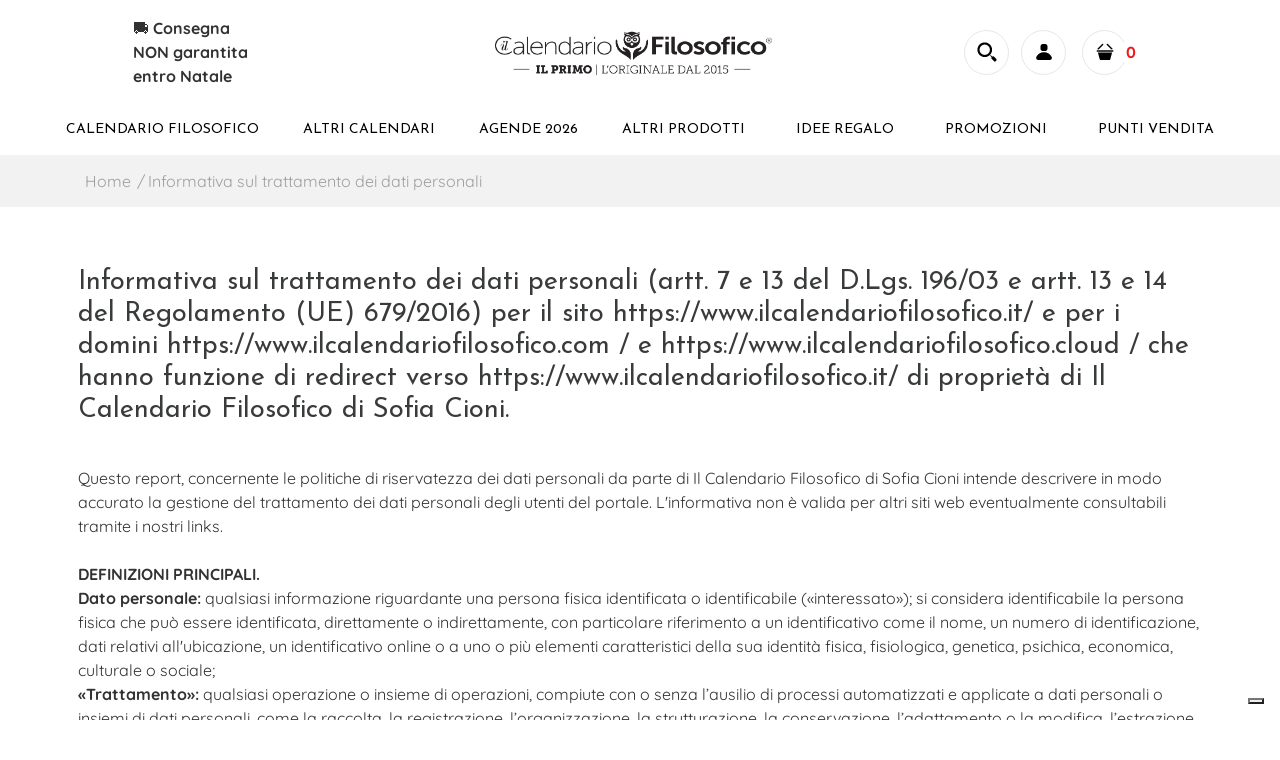

--- FILE ---
content_type: text/html; charset=utf-8
request_url: https://www.ilcalendariofilosofico.it/pages/trattamento-dati
body_size: 76099
content:
<!DOCTYPE html>
<!--[if IE 7]><html lang="en" class="ie7 "><![endif]-->
<!--[if IE 8]><html lang="en" class="ie8 "><![endif]-->
<!--[if IE 9]><html lang="en" class="ie9 "><![endif]-->
<!--[if !IE]><!--><html lang="en" class=""><!--<![endif]-->
<head>
<style>
  #effectiveAppsEGWATC {
    display: inline-block !important;
  }

  </style>
  <meta charset="utf-8" />
  <!--[if IE]><meta http-equiv='X-UA-Compatible' content='IE=edge,chrome=1' /><![endif]-->
  <meta name="viewport" content="width=device-width, initial-scale=1, minimum-scale=1, maximum-scale=1" />
  <meta name="google-site-verification" content="g9iHxqS70Nk9t9krrOTV0JQlTMWzJSFzwQM3X8EKjXc" /><link rel="canonical" href="https://www.ilcalendariofilosofico.it/pages/trattamento-dati" /><link rel="shortcut icon" href="//www.ilcalendariofilosofico.it/cdn/shop/t/3/assets/favicon.png?v=101675117828784871961622820211" type="image/x-icon" /><link rel="apple-touch-icon-precomposed" href="//www.ilcalendariofilosofico.it/cdn/shop/t/3/assets/iphone_icon.png?v=99677160298127564441622820211" /><link rel="apple-touch-icon-precomposed" sizes="114x114" href="//www.ilcalendariofilosofico.it/cdn/shop/t/3/assets/iphone_icon_retina.png?v=75511533843088011491622820212" /><link rel="apple-touch-icon-precomposed" sizes="72x72" href="//www.ilcalendariofilosofico.it/cdn/shop/t/3/assets/ipad_icon.png?v=110513051548683253371622820212" /><link rel="apple-touch-icon-precomposed" sizes="144x144" href="//www.ilcalendariofilosofico.it/cdn/shop/t/3/assets/ipad_icon_retina.png?v=57304984918019213731622820213" /><meta name="description" content="Informativa sul trattamento dei dati personali (artt. 7 e 13 del D.Lgs. 196/03 e artt. 13 e 14 del Regolamento (UE) 679/2016) per il sito https://www.ilcalendariofilosofico.it/ e per i domini https://www.ilcalendariofilosofico.com / e https://www.ilcalendariofilosofico.cloud / che hanno funzione di redirect verso https" /><title>Informativa sul trattamento dei dati personali | Il Calendario Filosofico</title><!-- /snippets/social-meta-tags.liquid -->
<meta property="og:site_name" content="Il Calendario Filosofico">
<meta property="og:url" content="https://www.ilcalendariofilosofico.it/pages/trattamento-dati">
<meta property="og:title" content="Informativa sul trattamento dei dati personali">
<meta property="og:type" content="website">
<meta property="og:description" content="Informativa sul trattamento dei dati personali (artt. 7 e 13 del D.Lgs. 196/03 e artt. 13 e 14 del Regolamento (UE) 679/2016) per il sito https://www.ilcalendariofilosofico.it/ e per i domini https://www.ilcalendariofilosofico.com / e https://www.ilcalendariofilosofico.cloud / che hanno funzione di redirect verso https">


<meta name="twitter:site" content="@">
<meta name="twitter:card" content="summary_large_image">
<meta name="twitter:title" content="Informativa sul trattamento dei dati personali">
<meta name="twitter:description" content="Informativa sul trattamento dei dati personali (artt. 7 e 13 del D.Lgs. 196/03 e artt. 13 e 14 del Regolamento (UE) 679/2016) per il sito https://www.ilcalendariofilosofico.it/ e per i domini https://www.ilcalendariofilosofico.com / e https://www.ilcalendariofilosofico.cloud / che hanno funzione di redirect verso https">
<style data-shopify>
:root {
        --gl-color-link-text: #393a3b;
        --gl-color-link-text-rgb: 57, 58, 59;
        --gl-color-body-text: #333232;
        --gl-color-price-text: #333232;
        --gl-color-price-sale-text: #000000;
        --gl-color-small-button-text-border: #3a3a3a;
        --gl-color-text-field: #ffffff;
        --gl-color-text-field-text: #000000;

        --gl-color-btn-primary: #3a3a3a;
        --gl-color-btn-primary-text: #ffffff;

        --gl-color-link-text-focus:#5f6062;
        --gl-color-btn-primary-focus:#606060;
        --gl-color-small-button-text-border-focus:#606060;

        --gl-color-body: #ffffff;
        --gl-color-bg: #ffffff;
        --gl-color-body-rgb: 255, 255, 255;
        --gl-color-body-alt: rgba(255, 255, 255, 0.05);
       
        --gl-color-border: #e6e7e8;
        --gl-color-border-form: #cccccc;
        --gl-color-border-form-darker: #b3b3b3;--gl-background-image-from-border-color: url("data:image/svg+xml,%3Csvg xmlns='http://www.w3.org/2000/svg'%3E%3Crect width='1' height='1' style='fill:rgb(230, 231, 232)' /%3E%3C/svg%3E");

        --gl-color-general-label: #ffffff;
        --gl-color-general-label-bg: #d9121f;
        --gl-color-sale-label: #ffffff;
        --gl-color-sale-label-bg: #ea0606;
        --gl-color-new-label: #ffffff;
        --gl-color-new-label-bg: #000000;
      
        --gl-color-ratingstar-checked: #d91320;
        --gl-color-ratingstar-unchecked: #cccccc;
        
        --gl-color-disabled: #f4f4f4;
        --gl-color-disabled-border: #f4f4f4;
        
        --gl-input-padding-top-bottom-small: 8px;
        --gl-input-padding-left-right-small: 15px;
      
        --gl-color-breadcrumb-bg: #f2f2f2;
        --gl-color-breadcrumb-link: #9e9e9e;
        --gl-color-breadcrumb-border: #fff;
      
        --gl-color-mbmenu-icon: #ffffff;
        --gl-color-mbmenu-bg: #000000;
        --gl-color-mbmenu-cartcount: #ffffff;
        --gl-color-mbmenu-cartcountbg: #d9121f;



        --gl-font-weight-body--gl-bold: 700;
        --gl-font-weight-body--gl-bolder: 700;

        --gl-font-stack-header: "Josefin Sans", sans-serif;
        --gl-font-style-header: normal;
        --gl-font-weight-header: 400;

        --gl-font-stack-body: Quicksand, sans-serif;
        --gl-font-style-body: normal;
        --gl-font-weight-body: 400;

        --gl-font-stack-special: Handlee, cursive;
        --gl-font-style-special: normal;
        --gl-font-weight-special: 400;

        --gl-font-size-header: 27;
        --gl-font-size-body: 16;
        --gl-font-size-special: ;

        --gl-font-h1-desktop: 36;
        --gl-font-h1-mobile: 33;

        --gl-font-h2-desktop: 21;
        --gl-font-h2-mobile: 18;

        --gl-font-h3-mobile: 21;

        --gl-font-h4-desktop: 18;
        --gl-font-h4-mobile: 16;

        --gl-font-h5-desktop: 15;
        --gl-font-h5-mobile: 14;

        --gl-font-h6-desktop: 14;
        --gl-font-h6-mobile: 13;

        --gl-font-mega-title-large-desktop: 67;

        --gl-font-rich-text-large: 18;
        --gl-font-rich-text-small: 14;

        --gl-font-size-badge: 11;

        --gl-font-weight-price: 400;
        --gl-font-size-price: 1em;
        --gl-font-size-price--gl-large: 1.25em;
        --gl-font-size-price--gl-small: 0.9em;

        --gl-line-height-button: 1.2;
        --gl-line-height-vertMenuItem: 1.0;
        --gl-line-height-menuItem: 1.0;
        --gl-line-height-menuSubHead: 1.0;
        --gl-line-height-badge: 1.0;

        --gl-font-weight-generalHead: 400;
        --gl-font-weight-vertMenuItem: 400;
        --gl-font-weight-menuItem: 400;
        --gl-font-weight-badge: 400;

        --gl-mfp-loader: url(//www.ilcalendariofilosofico.it/cdn/shop/t/3/assets/loader.gif?v=126954784679907309791622708495);
        --gl-contact-map-height: 500px;
        --gl-popup-mc-width: 750px;

        --gl-border-radius: 0;
        --gl-border-radius-for-rounded-input: 50%;
        --gl-header-icon-width: 45px;
        --gl-header-icon-height: 45px;
        --gl-border-radius-for-header-icon: 22.5px;
        --gl-cart-count-dim: 23px;

        --pswp__button--arrow--right_bg_before_png: url("//www.ilcalendariofilosofico.it/cdn/shop/t/3/assets/pswp-default-skin.png?v=115405504031309184941622708510");
        --pswp__button--arrow--right_bg_before_svg: url("//www.ilcalendariofilosofico.it/cdn/shop/t/3/assets/pswp-default-skin.svg?v=118181495713311880261622708510");
        --pswp__preloader__icn_bg: url("//www.ilcalendariofilosofico.it/cdn/shop/t/3/assets/pswp-preloader.gif?v=112103233767241431421622708511");
        --easyzoom-isready_cursor: url("//www.ilcalendariofilosofico.it/cdn/shop/t/3/assets/plus-in.svg?v=86405944462493311241622708508");

        --homefilter-input-height: 40px;

        --product_item_wrap_padding: 0.75rem;
        --product_item_countdown_height: 52px;
        --product_item_box_shadow: 0px 9px 7px 1px #0000002e;
        --soldout-img: url(//www.ilcalendariofilosofico.it/cdn/shop/t/3/assets/sold_out.png?v=174504563296916457131622708526);
    }
    @font-face{font-family:'FontAwesome';src:url(//www.ilcalendariofilosofico.it/cdn/shop/t/3/assets/fontawesome-webfont.eot?v=4.6.3&v=27653591633895088991622708475);src:url(//www.ilcalendariofilosofico.it/cdn/shop/t/3/assets/fontawesome-webfont.eot?%23iefix&v=4.6.3&v=27653591633895088991622708475) format('embedded-opentype'),url(//www.ilcalendariofilosofico.it/cdn/shop/t/3/assets/fontawesome-webfont.woff2?v=4.6.3&v=92687554370256573971622708477) format('woff2'),url(//www.ilcalendariofilosofico.it/cdn/shop/t/3/assets/fontawesome-webfont.woff?v=4.6.3&v=135656766985270248011622708477) format('woff'),url(//www.ilcalendariofilosofico.it/cdn/shop/t/3/assets/fontawesome-webfont.ttf?v=4.6.3&v=38559600735332494681622708476) format('truetype'),url(//www.ilcalendariofilosofico.it/cdn/shop/t/3/assets/fontawesome-webfont.svg?v=4.6.3%23fontawesomeregular&v=165101685860473394641622708476) format('svg');font-weight:normal;font-style:normal}
    @font-face {font-family: revicons;src:url(//www.ilcalendariofilosofico.it/cdn/shop/t/3/assets/revicons.eot?v=41099164764038834561622708512);src:url(//www.ilcalendariofilosofico.it/cdn/shop/t/3/assets/revicons.eot%23iefix?7382) format('embedded-opentype'), url(//www.ilcalendariofilosofico.it/cdn/shop/t/3/assets/revicons.woff?v=75075768985131144671622708514) format('woff'), url(//www.ilcalendariofilosofico.it/cdn/shop/t/3/assets/revicons.ttf?v=122609643915160486271622708513) format('truetype'), url(//www.ilcalendariofilosofico.it/cdn/shop/t/3/assets/revicons.svgt%23revicons?7382) format('svg');font-weight: 400;font-style: normal}
</style><link rel="preconnect" href="https://cdn.shopify.com" crossorigin>
  <link rel="preconnect" href="https://fonts.shopify.com" crossorigin><link rel="preload" as="font" href="//www.ilcalendariofilosofico.it/cdn/fonts/josefin_sans/josefinsans_n4.70f7efd699799949e6d9f99bc20843a2c86a2e0f.woff2" type="font/woff2" crossorigin>
  <link rel="preload" as="font" href="//www.ilcalendariofilosofico.it/cdn/fonts/quicksand/quicksand_n4.bf8322a9d1da765aa396ad7b6eeb81930a6214de.woff2" type="font/woff2" crossorigin>
  <link rel="preload" as="font" href="//www.ilcalendariofilosofico.it/cdn/fonts/quicksand/quicksand_n7.d375fe11182475f82f7bb6306a0a0e4018995610.woff2" type="font/woff2" crossorigin>

  <style>
    @font-face {
  font-family: "Josefin Sans";
  font-weight: 400;
  font-style: normal;
  font-display: swap;
  src: url("//www.ilcalendariofilosofico.it/cdn/fonts/josefin_sans/josefinsans_n4.70f7efd699799949e6d9f99bc20843a2c86a2e0f.woff2") format("woff2"),
       url("//www.ilcalendariofilosofico.it/cdn/fonts/josefin_sans/josefinsans_n4.35d308a1bdf56e5556bc2ac79702c721e4e2e983.woff") format("woff");
}

    @font-face {
  font-family: Quicksand;
  font-weight: 400;
  font-style: normal;
  font-display: swap;
  src: url("//www.ilcalendariofilosofico.it/cdn/fonts/quicksand/quicksand_n4.bf8322a9d1da765aa396ad7b6eeb81930a6214de.woff2") format("woff2"),
       url("//www.ilcalendariofilosofico.it/cdn/fonts/quicksand/quicksand_n4.fa4cbd232d3483059e72b11f7239959a64c98426.woff") format("woff");
}

    @font-face {
  font-family: Quicksand;
  font-weight: 700;
  font-style: normal;
  font-display: swap;
  src: url("//www.ilcalendariofilosofico.it/cdn/fonts/quicksand/quicksand_n7.d375fe11182475f82f7bb6306a0a0e4018995610.woff2") format("woff2"),
       url("//www.ilcalendariofilosofico.it/cdn/fonts/quicksand/quicksand_n7.8ac2ae2fc4b90ef79aaa7aedb927d39f9f9aa3f4.woff") format("woff");
}

    @font-face {
  font-family: Quicksand;
  font-weight: 700;
  font-style: normal;
  font-display: swap;
  src: url("//www.ilcalendariofilosofico.it/cdn/fonts/quicksand/quicksand_n7.d375fe11182475f82f7bb6306a0a0e4018995610.woff2") format("woff2"),
       url("//www.ilcalendariofilosofico.it/cdn/fonts/quicksand/quicksand_n7.8ac2ae2fc4b90ef79aaa7aedb927d39f9f9aa3f4.woff") format("woff");
}

    
    
  </style>

  <style id="essential_css">#shopify-section-mobile-nav {display: none}html{padding:0!important}.templateSearch .product-filter,#weketing_google_translate_element{display:none!important;}
  #nprogress{pointer-events:none;position:fixed;top:0;left:0;bottom:0;right:0;z-index:10001;background-color:var(--gl-color-bg)}#nprogress .bar{background-color:var(--gl-color-link-text-focus);position:fixed;z-index:1031;top:0;left:0;width:100%;height:2px}#nprogress .peg{display:block;position:absolute;right:0;width:100px;height:100%;box-shadow:0 0 10px var(--gl-color-link-text-focus),0 0 5px var(--gl-color-link-text-focus);opacity:1;-webkit-transform:rotate(3deg) translate(0px,-4px);-ms-transform:rotate(3deg) translate(0px,-4px);transform:rotate(3deg) translate(0px,-4px)}#nprogress .spinner{display:block;position:fixed;z-index:1031;top:50%;left:50%;transform:translate(-50%,-50%)}#nprogress .spinner-icon{width:30px;height:30px;box-sizing:border-box;border:solid 2px transparent;border-radius:50%!important;-webkit-animation:nprogress-spinner 400ms linear infinite;animation:nprogress-spinner 400ms linear infinite}.nprogress-custom-parent{overflow:hidden;position:relative}.nprogress-custom-parent #nprogress .spinner,.nprogress-custom-parent #nprogress .bar{position:absolute}@-webkit-keyframes nprogress-spinner{0%{-webkit-transform:rotate(0deg)}100%{-webkit-transform:rotate(360deg)}}@keyframes nprogress-spinner{0%{transform:rotate(0deg)}100%{transform:rotate(360deg)}}html::before{content:'';background:#fff;position:fixed;top:0;left:0;width:100%;height:100%;z-index:9999}html.nprogress-done::before{display:none}#nprogress .spinner-icon{border-top-color:var(--gl-color-link-text-focus);border-left-color:var(--gl-color-link-text-focus)}
  .col-p-0{display:none}.col-p-100{-webkit-box-flex:0;-ms-flex:0 0 100%;flex:0 0 100%;max-width:100%}.col-p{-webkit-box-flex:0;-ms-flex:0 0 var(--pcol);flex:0 0 var(--pcol);max-width:var(--pcol)}@media (max-width:767px){.col-pm-0{display:none!important}.col-pm-100{-webkit-box-flex:0;-ms-flex:0 0 100%;flex:0 0 100%;max-width:100%}.col-p{-webkit-box-flex:0;-ms-flex:0 0 var(--pmcol,var(--pcol));flex:0 0 var(--pmcol,var(--pcol));max-width:var(--pmcol,var(--pcol))}}</style><script>
  var loadScriptAsync = function(lib){
    
    return new Promise((resolve, reject) => {
      if(lib.state == 1) {
        resolve('JS already loaded.');
        return;
      }

      var tag = document.createElement('script');
      tag.src = lib.src;
      tag.async = true;
      lib.state = 1;
      tag.onload = () => {
        resolve();
      };
      var firstScriptTag = document.getElementsByTagName('script')[0];
      firstScriptTag.parentNode.insertBefore(tag, firstScriptTag);
    });
  }
  function onLoadStylesheet(_url) {
    
  }
</script><link rel="stylesheet" href="//www.ilcalendariofilosofico.it/cdn/shop/t/3/assets/bootstrap.min.css?v=44697691810289670151622708465" type="text/css" media="print" onload="this.media='all'">
<link rel="stylesheet" href="//www.ilcalendariofilosofico.it/cdn/shop/t/3/assets/rt.style.css?v=34426947085146203181623058216" type="text/css" media="print" onload="this.media='all'">
<link rel="stylesheet" href="//www.ilcalendariofilosofico.it/cdn/shop/t/3/assets/rt.application.css?v=82597664887028143891622708515" type="text/css" media="print" onload="this.media='all'"><link rel="stylesheet" href="//www.ilcalendariofilosofico.it/cdn/shop/t/3/assets/rt.vendors.css?v=28760938269757529841622708520" type="text/css" media="print" onload="this.media='all'">
<link rel="stylesheet" href="//www.ilcalendariofilosofico.it/cdn/shop/t/3/assets/rt.vendor.css?v=59403071949603203481622708519" type="text/css" media="print" onload="this.media='all'"><link rel="stylesheet" href="//www.ilcalendariofilosofico.it/cdn/shop/t/3/assets/rt.menu.css?v=10545413064526269591721032656" type="text/css" media="print" onload="this.media='all'">
<link rel="stylesheet" href="//www.ilcalendariofilosofico.it/cdn/shop/t/3/assets/rt.custom.css?v=12072919771670770661719327552" type="text/css" media="print" onload="this.media='all'">
<link rel="stylesheet" href="//www.ilcalendariofilosofico.it/cdn/shop/t/3/assets/custom_code.css?v=109659911428771793371622708470" type="text/css" media="print" onload="this.media='all'"><link rel="stylesheet" href="//www.ilcalendariofilosofico.it/cdn/shop/t/3/assets/rt.pages.css?v=45397699032072756771622708518" type="text/css" media="print" onload="this.media='all'">
<link rel="stylesheet" href="//www.ilcalendariofilosofico.it/cdn/shop/t/3/assets/rt.cbuilder.css?v=26886015815238222801622708516" type="text/css" media="print" onload="this.media='all'">
<link rel="stylesheet" href="//www.ilcalendariofilosofico.it/cdn/shop/t/3/assets/rt.helper.css?v=98266723074816569721626184098" type="text/css" media="print" onload="this.media='all'">
<link rel="stylesheet" href="//www.ilcalendariofilosofico.it/cdn/shop/t/3/assets/magnific-popup.css?v=86223478825741227711627636955" type="text/css" media="print" onload="this.media='all'">
<link rel="stylesheet" href="//www.ilcalendariofilosofico.it/cdn/shop/t/3/assets/hoop.css?v=122037674874161241001665732177" type="text/css" media="print" onload="this.media='all'">

<script type="text/javascript" async>
window.sidebar=!1,
window.template="page",
window.rtl=!1,
window.popup_mailchimp_expire=1,
window.popup_mailchimp_period=1,
window.popup_mailchimp_delay=1000,
window.popup_mailchimp_close=0,
window.products={},window.product_image_zoom=0,
window.asset_url="//www.ilcalendariofilosofico.it/cdn/shop/t/3/assets/?7382",
window.swatch_color=true,
window.swatch_size=true,
window.shopping_cart_type="sidebar",
window.contact_map_address="110-3575 Saint-Laurent Blvd. Montréal, QC, Canada  H2X 2T7",
window.money_format="€{{amount_with_comma_separator}}",
window.builtin_currencies_used=false,window.all_results_text="Vedi tutti i risultati",
window.compare="",
window.pitem_row="2",
window.swatch_color="1",
window.swatch_size="1",
window.swatch_color_advanced="";
window.reviews_enable ="";
var theme = {
  apps: {
    details: "",
    buyNow: "",
  },
  strings: {
    onlyLeft:"",
    addToCart: "Aggiungi al carrello",
    soldOut: "Non disponibile",
    unavailable: "Non disponibile",
    inStock: "Disponibile",
    available: "Disponibile:",
    outStock: "Esaurito",
    sale: "Promo",
    btn_select_options: "Seleziona le opzioni",
    btn_add_to_cart: "Aggiungi al carrello",
    searchFor: "Cerca",
    products: "Prodotti",
    loading: "Sto caricando",
    number_of_results: "[result_number] di [results_count]",
    number_of_results_found: "[results_count] risultati trovati",
    one_result_found: "1 risultato trovato",
    fromLowestPrice: "da [price]"
  },
  moneyFormat: "€{{amount_with_comma_separator}}",
  moneyFormatWithCurrency: "€{{amount_with_comma_separator}} EUR",
  settings: {
    moneyFormat:"€{{amount_with_comma_separator}}",
    predictiveSearchEnabled: true,
    predictiveSearchShowPrice: true,
    predictiveSearchShowVendor: false
  },
  inventory: false,
  sale_percentages: null,
  asset_url: "\/\/www.ilcalendariofilosofico.it\/cdn\/shop\/t\/3\/assets\/?7382",
  libs: {
    psearch: {
      src: "//www.ilcalendariofilosofico.it/cdn/shop/t/3/assets/ll.prs.js?v=14952217418281444781622708494",
      state: 0
    },
    slick: {
      src: "//www.ilcalendariofilosofico.it/cdn/shop/t/3/assets/ll.sl.js?v=140542381849038472821622708494",
      state: 0
    },
    photoswipe: {
      src: "//www.ilcalendariofilosofico.it/cdn/shop/t/3/assets/ll.phs.js?v=108533361477204689471622708493",
      state: 0
    },
    mpopup: {
      src: "//www.ilcalendariofilosofico.it/cdn/shop/t/3/assets/ll.mp.js?v=113394777859770968481622708493",
      state: 0
    }
  }
};
var roar_api = {
  main_info: {
    theme_id: '18389593',
    owner_email: 'shop@ilcalendariofilosofico.it',
    shop: 'calendario-filosofico.myshopify.com',
    domain: 'calendario-filosofico.myshopify.com',
   	rdomain: 'www.ilcalendariofilosofico.it',
    license: '013vu37640x9y5575uu28945v89565004'
  }
};
</script>
<script src="//www.ilcalendariofilosofico.it/cdn/shop/t/3/assets/jquery-3.5.0.min.js?v=154527277918247284581622708489" defer="defer"></script>

<!-- Smartsupp Live Chat script -->
<script type="text/javascript">
var _smartsupp = _smartsupp || {};
_smartsupp.key = 'be666e1bd8f35c1ae7018ab8962dd600f8f13444';
window.smartsupp||(function(d) {
  var s,c,o=smartsupp=function(){ o._.push(arguments)};o._=[];
  s=d.getElementsByTagName('script')[0];c=d.createElement('script');
  c.type='text/javascript';c.charset='utf-8';c.async=true;
  c.src='https://www.smartsuppchat.com/loader.js?';s.parentNode.insertBefore(c,s);
})(document);
</script>

<!-- Start of Sleeknote signup and lead generation tool - www.sleeknote.com -->
<script id="sleeknoteScript" type="text/javascript">
	(function () {
		var sleeknoteScriptTag = document.createElement("script");
		sleeknoteScriptTag.type = "text/javascript";
		sleeknoteScriptTag.charset = "utf-8";
		sleeknoteScriptTag.src = ("//sleeknotecustomerscripts.sleeknote.com/40391.js");
		var s = document.getElementById("sleeknoteScript"); 
		s.parentNode.insertBefore(sleeknoteScriptTag, s); 
	})();
</script>
<!-- End of Sleeknote signup and lead generation tool - www.sleeknote.com -->
<script>window.performance && window.performance.mark && window.performance.mark('shopify.content_for_header.start');</script><meta name="google-site-verification" content="20btTT0ru7sZRFcRU4xLf4oFJ6vzpqOr9iBH2tOqkjU">
<meta id="shopify-digital-wallet" name="shopify-digital-wallet" content="/57000329410/digital_wallets/dialog">
<meta name="shopify-checkout-api-token" content="793a56176afddef72fc32f49026234b7">
<meta id="in-context-paypal-metadata" data-shop-id="57000329410" data-venmo-supported="false" data-environment="production" data-locale="it_IT" data-paypal-v4="true" data-currency="EUR">
<script async="async" src="/checkouts/internal/preloads.js?locale=it-IT"></script>
<script id="shopify-features" type="application/json">{"accessToken":"793a56176afddef72fc32f49026234b7","betas":["rich-media-storefront-analytics"],"domain":"www.ilcalendariofilosofico.it","predictiveSearch":true,"shopId":57000329410,"locale":"it"}</script>
<script>var Shopify = Shopify || {};
Shopify.shop = "calendario-filosofico.myshopify.com";
Shopify.locale = "it";
Shopify.currency = {"active":"EUR","rate":"1.0"};
Shopify.country = "IT";
Shopify.theme = {"name":"Fastor-v5-0-home3","id":123416576194,"schema_name":"Fastor","schema_version":"5.0.4","theme_store_id":null,"role":"main"};
Shopify.theme.handle = "null";
Shopify.theme.style = {"id":null,"handle":null};
Shopify.cdnHost = "www.ilcalendariofilosofico.it/cdn";
Shopify.routes = Shopify.routes || {};
Shopify.routes.root = "/";</script>
<script type="module">!function(o){(o.Shopify=o.Shopify||{}).modules=!0}(window);</script>
<script>!function(o){function n(){var o=[];function n(){o.push(Array.prototype.slice.apply(arguments))}return n.q=o,n}var t=o.Shopify=o.Shopify||{};t.loadFeatures=n(),t.autoloadFeatures=n()}(window);</script>
<script id="shop-js-analytics" type="application/json">{"pageType":"page"}</script>
<script defer="defer" async type="module" src="//www.ilcalendariofilosofico.it/cdn/shopifycloud/shop-js/modules/v2/client.init-shop-cart-sync_9_7-kM0p.it.esm.js"></script>
<script defer="defer" async type="module" src="//www.ilcalendariofilosofico.it/cdn/shopifycloud/shop-js/modules/v2/chunk.common_DlvccoFA.esm.js"></script>
<script type="module">
  await import("//www.ilcalendariofilosofico.it/cdn/shopifycloud/shop-js/modules/v2/client.init-shop-cart-sync_9_7-kM0p.it.esm.js");
await import("//www.ilcalendariofilosofico.it/cdn/shopifycloud/shop-js/modules/v2/chunk.common_DlvccoFA.esm.js");

  window.Shopify.SignInWithShop?.initShopCartSync?.({"fedCMEnabled":true,"windoidEnabled":true});

</script>
<script>(function() {
  var isLoaded = false;
  function asyncLoad() {
    if (isLoaded) return;
    isLoaded = true;
    var urls = ["https:\/\/chimpstatic.com\/mcjs-connected\/js\/users\/7d4fa0bcbe561421d6f2bd4ba\/32ab8c23ac89a990b782dfe49.js?shop=calendario-filosofico.myshopify.com","https:\/\/cdn-bundler.nice-team.net\/app\/js\/bundler.js?shop=calendario-filosofico.myshopify.com","https:\/\/christmas.saio.io\/snow_scripts?shop=calendario-filosofico.myshopify.com","https:\/\/christmas.saio.io\/calendar_scripts?shop=calendario-filosofico.myshopify.com","https:\/\/assets1.adroll.com\/shopify\/latest\/j\/shopify_rolling_bootstrap_v2.js?adroll_adv_id=FUNO7XDFYREITLSOSTLCTH\u0026adroll_pix_id=QWWGX3OUOBG4THDD4DKBDN\u0026shop=calendario-filosofico.myshopify.com","https:\/\/cdn.shopify.com\/s\/files\/1\/0570\/0032\/9410\/t\/3\/assets\/globo.formbuilder.init.js?v=1626102288\u0026shop=calendario-filosofico.myshopify.com","\/\/cdn.shopify.com\/proxy\/5002701a967b0d2d1577c700a494bf15cff2bbf78f54b23b30bf63b28bf24853\/d33a6lvgbd0fej.cloudfront.net\/script_tag\/secomapp.scripttag.js?shop=calendario-filosofico.myshopify.com\u0026sp-cache-control=cHVibGljLCBtYXgtYWdlPTkwMA","https:\/\/dev.influencerbit.com\/sdk\/script\/v1\/main.min.js?shop=calendario-filosofico.myshopify.com","https:\/\/cdn.hextom.com\/js\/freeshippingbar.js?shop=calendario-filosofico.myshopify.com"];
    for (var i = 0; i < urls.length; i++) {
      var s = document.createElement('script');
      s.type = 'text/javascript';
      s.async = true;
      s.src = urls[i];
      var x = document.getElementsByTagName('script')[0];
      x.parentNode.insertBefore(s, x);
    }
  };
  if(window.attachEvent) {
    window.attachEvent('onload', asyncLoad);
  } else {
    window.addEventListener('load', asyncLoad, false);
  }
})();</script>
<script id="__st">var __st={"a":57000329410,"offset":3600,"reqid":"e6fb9729-3b17-4642-a944-ad399993e207-1767714177","pageurl":"www.ilcalendariofilosofico.it\/pages\/trattamento-dati","s":"pages-82312069314","u":"1290a3db8cf1","p":"page","rtyp":"page","rid":82312069314};</script>
<script>window.ShopifyPaypalV4VisibilityTracking = true;</script>
<script id="captcha-bootstrap">!function(){'use strict';const t='contact',e='account',n='new_comment',o=[[t,t],['blogs',n],['comments',n],[t,'customer']],c=[[e,'customer_login'],[e,'guest_login'],[e,'recover_customer_password'],[e,'create_customer']],r=t=>t.map((([t,e])=>`form[action*='/${t}']:not([data-nocaptcha='true']) input[name='form_type'][value='${e}']`)).join(','),a=t=>()=>t?[...document.querySelectorAll(t)].map((t=>t.form)):[];function s(){const t=[...o],e=r(t);return a(e)}const i='password',u='form_key',d=['recaptcha-v3-token','g-recaptcha-response','h-captcha-response',i],f=()=>{try{return window.sessionStorage}catch{return}},m='__shopify_v',_=t=>t.elements[u];function p(t,e,n=!1){try{const o=window.sessionStorage,c=JSON.parse(o.getItem(e)),{data:r}=function(t){const{data:e,action:n}=t;return t[m]||n?{data:e,action:n}:{data:t,action:n}}(c);for(const[e,n]of Object.entries(r))t.elements[e]&&(t.elements[e].value=n);n&&o.removeItem(e)}catch(o){console.error('form repopulation failed',{error:o})}}const l='form_type',E='cptcha';function T(t){t.dataset[E]=!0}const w=window,h=w.document,L='Shopify',v='ce_forms',y='captcha';let A=!1;((t,e)=>{const n=(g='f06e6c50-85a8-45c8-87d0-21a2b65856fe',I='https://cdn.shopify.com/shopifycloud/storefront-forms-hcaptcha/ce_storefront_forms_captcha_hcaptcha.v1.5.2.iife.js',D={infoText:'Protetto da hCaptcha',privacyText:'Privacy',termsText:'Termini'},(t,e,n)=>{const o=w[L][v],c=o.bindForm;if(c)return c(t,g,e,D).then(n);var r;o.q.push([[t,g,e,D],n]),r=I,A||(h.body.append(Object.assign(h.createElement('script'),{id:'captcha-provider',async:!0,src:r})),A=!0)});var g,I,D;w[L]=w[L]||{},w[L][v]=w[L][v]||{},w[L][v].q=[],w[L][y]=w[L][y]||{},w[L][y].protect=function(t,e){n(t,void 0,e),T(t)},Object.freeze(w[L][y]),function(t,e,n,w,h,L){const[v,y,A,g]=function(t,e,n){const i=e?o:[],u=t?c:[],d=[...i,...u],f=r(d),m=r(i),_=r(d.filter((([t,e])=>n.includes(e))));return[a(f),a(m),a(_),s()]}(w,h,L),I=t=>{const e=t.target;return e instanceof HTMLFormElement?e:e&&e.form},D=t=>v().includes(t);t.addEventListener('submit',(t=>{const e=I(t);if(!e)return;const n=D(e)&&!e.dataset.hcaptchaBound&&!e.dataset.recaptchaBound,o=_(e),c=g().includes(e)&&(!o||!o.value);(n||c)&&t.preventDefault(),c&&!n&&(function(t){try{if(!f())return;!function(t){const e=f();if(!e)return;const n=_(t);if(!n)return;const o=n.value;o&&e.removeItem(o)}(t);const e=Array.from(Array(32),(()=>Math.random().toString(36)[2])).join('');!function(t,e){_(t)||t.append(Object.assign(document.createElement('input'),{type:'hidden',name:u})),t.elements[u].value=e}(t,e),function(t,e){const n=f();if(!n)return;const o=[...t.querySelectorAll(`input[type='${i}']`)].map((({name:t})=>t)),c=[...d,...o],r={};for(const[a,s]of new FormData(t).entries())c.includes(a)||(r[a]=s);n.setItem(e,JSON.stringify({[m]:1,action:t.action,data:r}))}(t,e)}catch(e){console.error('failed to persist form',e)}}(e),e.submit())}));const S=(t,e)=>{t&&!t.dataset[E]&&(n(t,e.some((e=>e===t))),T(t))};for(const o of['focusin','change'])t.addEventListener(o,(t=>{const e=I(t);D(e)&&S(e,y())}));const B=e.get('form_key'),M=e.get(l),P=B&&M;t.addEventListener('DOMContentLoaded',(()=>{const t=y();if(P)for(const e of t)e.elements[l].value===M&&p(e,B);[...new Set([...A(),...v().filter((t=>'true'===t.dataset.shopifyCaptcha))])].forEach((e=>S(e,t)))}))}(h,new URLSearchParams(w.location.search),n,t,e,['guest_login'])})(!0,!1)}();</script>
<script integrity="sha256-4kQ18oKyAcykRKYeNunJcIwy7WH5gtpwJnB7kiuLZ1E=" data-source-attribution="shopify.loadfeatures" defer="defer" src="//www.ilcalendariofilosofico.it/cdn/shopifycloud/storefront/assets/storefront/load_feature-a0a9edcb.js" crossorigin="anonymous"></script>
<script data-source-attribution="shopify.dynamic_checkout.dynamic.init">var Shopify=Shopify||{};Shopify.PaymentButton=Shopify.PaymentButton||{isStorefrontPortableWallets:!0,init:function(){window.Shopify.PaymentButton.init=function(){};var t=document.createElement("script");t.src="https://www.ilcalendariofilosofico.it/cdn/shopifycloud/portable-wallets/latest/portable-wallets.it.js",t.type="module",document.head.appendChild(t)}};
</script>
<script data-source-attribution="shopify.dynamic_checkout.buyer_consent">
  function portableWalletsHideBuyerConsent(e){var t=document.getElementById("shopify-buyer-consent"),n=document.getElementById("shopify-subscription-policy-button");t&&n&&(t.classList.add("hidden"),t.setAttribute("aria-hidden","true"),n.removeEventListener("click",e))}function portableWalletsShowBuyerConsent(e){var t=document.getElementById("shopify-buyer-consent"),n=document.getElementById("shopify-subscription-policy-button");t&&n&&(t.classList.remove("hidden"),t.removeAttribute("aria-hidden"),n.addEventListener("click",e))}window.Shopify?.PaymentButton&&(window.Shopify.PaymentButton.hideBuyerConsent=portableWalletsHideBuyerConsent,window.Shopify.PaymentButton.showBuyerConsent=portableWalletsShowBuyerConsent);
</script>
<script data-source-attribution="shopify.dynamic_checkout.cart.bootstrap">document.addEventListener("DOMContentLoaded",(function(){function t(){return document.querySelector("shopify-accelerated-checkout-cart, shopify-accelerated-checkout")}if(t())Shopify.PaymentButton.init();else{new MutationObserver((function(e,n){t()&&(Shopify.PaymentButton.init(),n.disconnect())})).observe(document.body,{childList:!0,subtree:!0})}}));
</script>
<link id="shopify-accelerated-checkout-styles" rel="stylesheet" media="screen" href="https://www.ilcalendariofilosofico.it/cdn/shopifycloud/portable-wallets/latest/accelerated-checkout-backwards-compat.css" crossorigin="anonymous">
<style id="shopify-accelerated-checkout-cart">
        #shopify-buyer-consent {
  margin-top: 1em;
  display: inline-block;
  width: 100%;
}

#shopify-buyer-consent.hidden {
  display: none;
}

#shopify-subscription-policy-button {
  background: none;
  border: none;
  padding: 0;
  text-decoration: underline;
  font-size: inherit;
  cursor: pointer;
}

#shopify-subscription-policy-button::before {
  box-shadow: none;
}

      </style>

<script>window.performance && window.performance.mark && window.performance.mark('shopify.content_for_header.end');</script>
<script type="text/javascript">window.moneyFormat = "€{{amount_with_comma_separator}}";
  window.shopCurrency = "EUR";
  window.assetsUrl = '//www.ilcalendariofilosofico.it/cdn/shop/t/3/assets/';
</script>
<script>
  window.globoRelatedProductsConfig = {
    apiUrl: "https://related-products.globosoftware.net/v2/public/api",
    alternateApiUrl: "https://related-products.globosoftware.net/v2/public",
    shop: "calendario-filosofico.myshopify.com",
    shopNumber: 31955,
    domain: "www.ilcalendariofilosofico.it",
    customer:null,
    urls: {
      search: "\/search",
      collection: "\/collections",
    },
    page: 'page',
    translation: {"add_to_cart":"Aggiungi al carrello","added_to_cart":"Aggiunto al carrello","add_to_cart_short":"Aggiungi","added_to_cart_short":"Aggiunto","add_selected_to_cart":"Aggiungi i prodotti selezionati al carrello","added_selected_to_cart":"Aggiunti i prodotti selezionati al carrello","sale":"Promo","total_price":"Prezzo totale:","this_item":"Quest'articolo:","sold_out":"Non disponibili"},
    settings: {"hidewatermark":false,"redirect":true,"new_tab":true,"image_ratio":"400:500","hidden_tags":null,"exclude_tags":null,"carousel_autoplay":false,"carousel_items":5,"discount":{"enable":true,"condition":"any","type":"fixed_amount","value":2},"sold_out":false,"carousel_loop":true,"carousel_rtl":false,"visible_tags":null},
    manualRecommendations: {},
    boughtTogetherIds: {},
    trendingProducts: [],
    productBoughtTogether: {"type":"product_bought_together","enable":true,"title":{"text":"Spesso comprati insieme:","color":"#212121","fontSize":"25","align":"left","trans":[]},"subtitle":{"text":null,"color":"#212121","fontSize":"18","trans":[]},"limit":10,"maxWidth":1170,"conditions":[{"id":"bought_together","status":0},{"id":"manual","status":0},{"id":"vendor","type":"same","status":0},{"id":"type","type":"same","status":0},{"id":"collection","type":"same","status":1},{"id":"tags","type":"same","status":0},{"id":"global","status":0}],"template":{"id":"2","elements":["price","addToCartBtn","variantSelector","saleLabel"],"productTitle":{"fontSize":"15","color":"#212121"},"productPrice":{"fontSize":"14","color":"#212121"},"productOldPrice":{"fontSize":16,"color":"#919191"},"button":{"fontSize":"14","color":"#ffffff","backgroundColor":"#212121"},"saleLabel":{"color":"#fff","backgroundColor":"#c00000"},"this_item":true,"selected":true},"random":false,"discount":true},
    productRelated: {"type":"product_related","enable":true,"title":{"text":"Related products","color":"#212121","fontSize":"25","align":"center","trans":[]},"subtitle":{"text":"","color":"#212121","fontSize":"18","trans":[]},"limit":10,"maxWidth":1170,"conditions":[{"id":"manual","status":0},{"id":"bought_together","status":0},{"id":"vendor","type":"same","status":1},{"id":"type","type":"same","status":1},{"id":"collection","type":"same","status":1},{"id":"tags","type":"same","status":1},{"id":"global","status":1}],"template":{"id":"1","elements":["price","addToCartBtn","variantSelector","saleLabel"],"productTitle":{"fontSize":"15","color":"#212121"},"productPrice":{"fontSize":"14","color":"#212121"},"productOldPrice":{"fontSize":16,"color":"#919191"},"button":{"fontSize":"14","color":"#ffffff","backgroundColor":"#212121"},"saleLabel":{"color":"#fff","backgroundColor":"#c00000"},"this_item":false,"selected":false},"random":false,"discount":false},
    cart: {"type":"cart","enable":true,"title":{"text":"What else do you need?","color":"#212121","fontSize":"20","align":"left","trans":[]},"subtitle":{"text":"","color":"#212121","fontSize":"18","trans":[]},"limit":10,"maxWidth":1170,"conditions":[{"id":"manual","status":1},{"id":"bought_together","status":1},{"id":"tags","type":"same","status":1},{"id":"global","status":1}],"template":{"id":"3","elements":["price","addToCartBtn","variantSelector","saleLabel"],"productTitle":{"fontSize":"14","color":"#212121"},"productPrice":{"fontSize":"14","color":"#212121"},"productOldPrice":{"fontSize":16,"color":"#919191"},"button":{"fontSize":"15","color":"#ffffff","backgroundColor":"#212121"},"saleLabel":{"color":"#fff","backgroundColor":"#c00000"},"this_item":true,"selected":true},"random":false,"discount":false},
    basis_collection_handle: 'globo_basis_collection',
    widgets: [],
    offers: [],
    view_name: 'globo.alsobought',
    cart_properties_name: '_bundle',
    upsell_properties_name: '_upsell_bundle',
    discounted_ids: [],
    discount_min_amount: 0,
    offerdiscounted_ids: [],
    offerdiscount_min_amount: 0,data: {},upselldatas:{},
    cartitems:[],
    no_image_url: "https://cdn.shopify.com/s/images/admin/no-image-large.gif"
  };
</script>
<script>
</script>
<script defer src="//www.ilcalendariofilosofico.it/cdn/shop/t/3/assets/globo.alsobought.js?v=28580454971368686671635262690" type="text/javascript"></script>
<link rel="preload stylesheet" href="//www.ilcalendariofilosofico.it/cdn/shop/t/3/assets/globo.alsobought.css?v=7588013976095730221635264050" as="style">

  

<script>window.__pagefly_analytics_settings__={"acceptTracking":false};</script>
 <script src="//staticxx.s3.amazonaws.com/aio_stats_lib_v1.min.js?v=1.0"></script>

  
<script type="text/javascript">
var _iub = _iub || [];
_iub.csConfiguration = {"invalidateConsentWithoutLog":true,"consentOnContinuedBrowsing":false,"perPurposeConsent":true,"whitelabel":false,"lang":"it","siteId":1204953,"floatingPreferencesButtonDisplay":false,"preferenceCookie":{"expireAfter":180},"cookiePolicyId":97425164, "banner":{ "acceptButtonDisplay":true,"customizeButtonDisplay":true,"rejectButtonDisplay":true,"listPurposes":true,"explicitWithdrawal":true,"position":"float-top-center" }};
</script>
<script type="text/javascript" src="//cdn.iubenda.com/cs/iubenda_cs.js" charset="UTF-8" async></script>
  
  <!-- Google Tag Manager -->
  <script>(function(w,d,s,l,i){w[l]=w[l]||[];w[l].push({'gtm.start':
  new Date().getTime(),event:'gtm.js'});var f=d.getElementsByTagName(s)[0],
  j=d.createElement(s),dl=l!='dataLayer'?'&l='+l:'';j.async=true;j.src=
  'https://www.googletagmanager.com/gtm.js?id='+i+dl;f.parentNode.insertBefore(j,f);
  })(window,document,'script','dataLayer','GTM-PKKBJZG');</script>
  <!-- End Google Tag Manager -->
  
  <!-- Global site tag (gtag.js) - Google Ads: 616245275 -->
  <script async src="https://www.googletagmanager.com/gtag/js?id=AW-616245275"></script>
  <script>
  window.dataLayer = window.dataLayer || [];
  function gtag(){dataLayer.push(arguments);}
  gtag('js', new Date());

  gtag('config', 'AW-616245275');
  </script>
  
  









































<!-- BEGIN app block: shopify://apps/pagefly-page-builder/blocks/app-embed/83e179f7-59a0-4589-8c66-c0dddf959200 -->

<!-- BEGIN app snippet: pagefly-cro-ab-testing-main -->







<script>
  ;(function () {
    const url = new URL(window.location)
    const viewParam = url.searchParams.get('view')
    if (viewParam && viewParam.includes('variant-pf-')) {
      url.searchParams.set('pf_v', viewParam)
      url.searchParams.delete('view')
      window.history.replaceState({}, '', url)
    }
  })()
</script>



<script type='module'>
  
  window.PAGEFLY_CRO = window.PAGEFLY_CRO || {}

  window.PAGEFLY_CRO['data_debug'] = {
    original_template_suffix: "",
    allow_ab_test: false,
    ab_test_start_time: 0,
    ab_test_end_time: 0,
    today_date_time: 1767714177000,
  }
  window.PAGEFLY_CRO['GA4'] = { enabled: false}
</script>

<!-- END app snippet -->








  <script src='https://cdn.shopify.com/extensions/019b6965-ed06-7f85-833a-9283c5c4e872/pagefly-page-builder-212/assets/pagefly-helper.js' defer='defer'></script>

  <script src='https://cdn.shopify.com/extensions/019b6965-ed06-7f85-833a-9283c5c4e872/pagefly-page-builder-212/assets/pagefly-general-helper.js' defer='defer'></script>

  <script src='https://cdn.shopify.com/extensions/019b6965-ed06-7f85-833a-9283c5c4e872/pagefly-page-builder-212/assets/pagefly-snap-slider.js' defer='defer'></script>

  <script src='https://cdn.shopify.com/extensions/019b6965-ed06-7f85-833a-9283c5c4e872/pagefly-page-builder-212/assets/pagefly-slideshow-v3.js' defer='defer'></script>

  <script src='https://cdn.shopify.com/extensions/019b6965-ed06-7f85-833a-9283c5c4e872/pagefly-page-builder-212/assets/pagefly-slideshow-v4.js' defer='defer'></script>

  <script src='https://cdn.shopify.com/extensions/019b6965-ed06-7f85-833a-9283c5c4e872/pagefly-page-builder-212/assets/pagefly-glider.js' defer='defer'></script>

  <script src='https://cdn.shopify.com/extensions/019b6965-ed06-7f85-833a-9283c5c4e872/pagefly-page-builder-212/assets/pagefly-slideshow-v1-v2.js' defer='defer'></script>

  <script src='https://cdn.shopify.com/extensions/019b6965-ed06-7f85-833a-9283c5c4e872/pagefly-page-builder-212/assets/pagefly-product-media.js' defer='defer'></script>

  <script src='https://cdn.shopify.com/extensions/019b6965-ed06-7f85-833a-9283c5c4e872/pagefly-page-builder-212/assets/pagefly-product.js' defer='defer'></script>


<script id='pagefly-helper-data' type='application/json'>
  {
    "page_optimization": {
      "assets_prefetching": false
    },
    "elements_asset_mapper": {
      "Accordion": "https://cdn.shopify.com/extensions/019b6965-ed06-7f85-833a-9283c5c4e872/pagefly-page-builder-212/assets/pagefly-accordion.js",
      "Accordion3": "https://cdn.shopify.com/extensions/019b6965-ed06-7f85-833a-9283c5c4e872/pagefly-page-builder-212/assets/pagefly-accordion3.js",
      "CountDown": "https://cdn.shopify.com/extensions/019b6965-ed06-7f85-833a-9283c5c4e872/pagefly-page-builder-212/assets/pagefly-countdown.js",
      "GMap1": "https://cdn.shopify.com/extensions/019b6965-ed06-7f85-833a-9283c5c4e872/pagefly-page-builder-212/assets/pagefly-gmap.js",
      "GMap2": "https://cdn.shopify.com/extensions/019b6965-ed06-7f85-833a-9283c5c4e872/pagefly-page-builder-212/assets/pagefly-gmap.js",
      "GMapBasicV2": "https://cdn.shopify.com/extensions/019b6965-ed06-7f85-833a-9283c5c4e872/pagefly-page-builder-212/assets/pagefly-gmap.js",
      "GMapAdvancedV2": "https://cdn.shopify.com/extensions/019b6965-ed06-7f85-833a-9283c5c4e872/pagefly-page-builder-212/assets/pagefly-gmap.js",
      "HTML.Video": "https://cdn.shopify.com/extensions/019b6965-ed06-7f85-833a-9283c5c4e872/pagefly-page-builder-212/assets/pagefly-htmlvideo.js",
      "HTML.Video2": "https://cdn.shopify.com/extensions/019b6965-ed06-7f85-833a-9283c5c4e872/pagefly-page-builder-212/assets/pagefly-htmlvideo2.js",
      "HTML.Video3": "https://cdn.shopify.com/extensions/019b6965-ed06-7f85-833a-9283c5c4e872/pagefly-page-builder-212/assets/pagefly-htmlvideo2.js",
      "BackgroundVideo": "https://cdn.shopify.com/extensions/019b6965-ed06-7f85-833a-9283c5c4e872/pagefly-page-builder-212/assets/pagefly-htmlvideo2.js",
      "Instagram": "https://cdn.shopify.com/extensions/019b6965-ed06-7f85-833a-9283c5c4e872/pagefly-page-builder-212/assets/pagefly-instagram.js",
      "Instagram2": "https://cdn.shopify.com/extensions/019b6965-ed06-7f85-833a-9283c5c4e872/pagefly-page-builder-212/assets/pagefly-instagram.js",
      "Insta3": "https://cdn.shopify.com/extensions/019b6965-ed06-7f85-833a-9283c5c4e872/pagefly-page-builder-212/assets/pagefly-instagram3.js",
      "Tabs": "https://cdn.shopify.com/extensions/019b6965-ed06-7f85-833a-9283c5c4e872/pagefly-page-builder-212/assets/pagefly-tab.js",
      "Tabs3": "https://cdn.shopify.com/extensions/019b6965-ed06-7f85-833a-9283c5c4e872/pagefly-page-builder-212/assets/pagefly-tab3.js",
      "ProductBox": "https://cdn.shopify.com/extensions/019b6965-ed06-7f85-833a-9283c5c4e872/pagefly-page-builder-212/assets/pagefly-cart.js",
      "FBPageBox2": "https://cdn.shopify.com/extensions/019b6965-ed06-7f85-833a-9283c5c4e872/pagefly-page-builder-212/assets/pagefly-facebook.js",
      "FBLikeButton2": "https://cdn.shopify.com/extensions/019b6965-ed06-7f85-833a-9283c5c4e872/pagefly-page-builder-212/assets/pagefly-facebook.js",
      "TwitterFeed2": "https://cdn.shopify.com/extensions/019b6965-ed06-7f85-833a-9283c5c4e872/pagefly-page-builder-212/assets/pagefly-twitter.js",
      "Paragraph4": "https://cdn.shopify.com/extensions/019b6965-ed06-7f85-833a-9283c5c4e872/pagefly-page-builder-212/assets/pagefly-paragraph4.js",

      "AliReviews": "https://cdn.shopify.com/extensions/019b6965-ed06-7f85-833a-9283c5c4e872/pagefly-page-builder-212/assets/pagefly-3rd-elements.js",
      "BackInStock": "https://cdn.shopify.com/extensions/019b6965-ed06-7f85-833a-9283c5c4e872/pagefly-page-builder-212/assets/pagefly-3rd-elements.js",
      "GloboBackInStock": "https://cdn.shopify.com/extensions/019b6965-ed06-7f85-833a-9283c5c4e872/pagefly-page-builder-212/assets/pagefly-3rd-elements.js",
      "GrowaveWishlist": "https://cdn.shopify.com/extensions/019b6965-ed06-7f85-833a-9283c5c4e872/pagefly-page-builder-212/assets/pagefly-3rd-elements.js",
      "InfiniteOptionsShopPad": "https://cdn.shopify.com/extensions/019b6965-ed06-7f85-833a-9283c5c4e872/pagefly-page-builder-212/assets/pagefly-3rd-elements.js",
      "InkybayProductPersonalizer": "https://cdn.shopify.com/extensions/019b6965-ed06-7f85-833a-9283c5c4e872/pagefly-page-builder-212/assets/pagefly-3rd-elements.js",
      "LimeSpot": "https://cdn.shopify.com/extensions/019b6965-ed06-7f85-833a-9283c5c4e872/pagefly-page-builder-212/assets/pagefly-3rd-elements.js",
      "Loox": "https://cdn.shopify.com/extensions/019b6965-ed06-7f85-833a-9283c5c4e872/pagefly-page-builder-212/assets/pagefly-3rd-elements.js",
      "Opinew": "https://cdn.shopify.com/extensions/019b6965-ed06-7f85-833a-9283c5c4e872/pagefly-page-builder-212/assets/pagefly-3rd-elements.js",
      "Powr": "https://cdn.shopify.com/extensions/019b6965-ed06-7f85-833a-9283c5c4e872/pagefly-page-builder-212/assets/pagefly-3rd-elements.js",
      "ProductReviews": "https://cdn.shopify.com/extensions/019b6965-ed06-7f85-833a-9283c5c4e872/pagefly-page-builder-212/assets/pagefly-3rd-elements.js",
      "PushOwl": "https://cdn.shopify.com/extensions/019b6965-ed06-7f85-833a-9283c5c4e872/pagefly-page-builder-212/assets/pagefly-3rd-elements.js",
      "ReCharge": "https://cdn.shopify.com/extensions/019b6965-ed06-7f85-833a-9283c5c4e872/pagefly-page-builder-212/assets/pagefly-3rd-elements.js",
      "Rivyo": "https://cdn.shopify.com/extensions/019b6965-ed06-7f85-833a-9283c5c4e872/pagefly-page-builder-212/assets/pagefly-3rd-elements.js",
      "TrackingMore": "https://cdn.shopify.com/extensions/019b6965-ed06-7f85-833a-9283c5c4e872/pagefly-page-builder-212/assets/pagefly-3rd-elements.js",
      "Vitals": "https://cdn.shopify.com/extensions/019b6965-ed06-7f85-833a-9283c5c4e872/pagefly-page-builder-212/assets/pagefly-3rd-elements.js",
      "Wiser": "https://cdn.shopify.com/extensions/019b6965-ed06-7f85-833a-9283c5c4e872/pagefly-page-builder-212/assets/pagefly-3rd-elements.js"
    },
    "custom_elements_mapper": {
      "pf-click-action-element": "https://cdn.shopify.com/extensions/019b6965-ed06-7f85-833a-9283c5c4e872/pagefly-page-builder-212/assets/pagefly-click-action-element.js",
      "pf-dialog-element": "https://cdn.shopify.com/extensions/019b6965-ed06-7f85-833a-9283c5c4e872/pagefly-page-builder-212/assets/pagefly-dialog-element.js"
    }
  }
</script>


<!-- END app block --><!-- BEGIN app block: shopify://apps/powerful-form-builder/blocks/app-embed/e4bcb1eb-35b2-42e6-bc37-bfe0e1542c9d --><script type="text/javascript" hs-ignore data-cookieconsent="ignore">
  var Globo = Globo || {};
  var globoFormbuilderRecaptchaInit = function(){};
  var globoFormbuilderHcaptchaInit = function(){};
  window.Globo.FormBuilder = window.Globo.FormBuilder || {};
  window.Globo.FormBuilder.shop = {"configuration":{"money_format":"€{{amount_with_comma_separator}}"},"pricing":{"features":{"bulkOrderForm":true,"cartForm":true,"fileUpload":30,"removeCopyright":true,"restrictedEmailDomains":true,"metrics":true}},"settings":{"copyright":"Powered by Globo <a href=\"https://apps.shopify.com/form-builder-contact-form\" target=\"_blank\">Contact Form</a>","hideWaterMark":false,"reCaptcha":{"recaptchaType":"v2","siteKey":false,"languageCode":"it"},"hCaptcha":{"siteKey":false},"scrollTop":false,"customCssCode":".globo-form-control .help-block.error {\n    padding: unset !important;\n    background-color: unset !important;\n    margin: unset !important;\n}","customCssEnabled":true,"additionalColumns":[{"id":"additional.data_di_nascita","label":"Data di nascita","tab":"additional","type":"datetime","createdBy":"form","formId":"50921"},{"id":"additional.date_of_birth","label":"Date of birth","tab":"additional","type":"datetime","createdBy":"form","formId":127218},{"id":"additional.gender","label":"Gender","tab":"additional","type":"text","createdBy":"form","formId":127218},{"id":"additional.referred_by","label":"Referred by","tab":"additional","type":"text","createdBy":"form","formId":127218}]},"encryption_form_id":0,"url":"https://form.globo.io/","CDN_URL":"https://dxo9oalx9qc1s.cloudfront.net","app_id":"1783207"};

  if(window.Globo.FormBuilder.shop.settings.customCssEnabled && window.Globo.FormBuilder.shop.settings.customCssCode){
    const customStyle = document.createElement('style');
    customStyle.type = 'text/css';
    customStyle.innerHTML = window.Globo.FormBuilder.shop.settings.customCssCode;
    document.head.appendChild(customStyle);
  }

  window.Globo.FormBuilder.forms = [];
    
      
      
      
      window.Globo.FormBuilder.forms[50909] = {"50909":{"elements":[{"id":"group-1","type":"group","label":"Page 1","description":"","elements":[{"id":"text","type":"text","label":"Ragione sociale","placeholder":"","description":"","limitCharacters":false,"characters":100,"hideLabel":false,"keepPositionLabel":false,"required":true,"ifHideLabel":false,"inputIcon":"","columnWidth":50},{"id":"text-3","type":"text","label":"Indirizzo","placeholder":"","description":"","limitCharacters":false,"characters":100,"hideLabel":false,"keepPositionLabel":false,"required":true,"ifHideLabel":false,"inputIcon":"","columnWidth":50},{"id":"text-4","type":"text","label":"Città","placeholder":"","description":"","limitCharacters":false,"characters":100,"hideLabel":false,"keepPositionLabel":false,"required":true,"ifHideLabel":false,"inputIcon":"","columnWidth":50},{"id":"text-5","type":"text","label":"Provincia","placeholder":"","description":"","limitCharacters":false,"characters":100,"hideLabel":false,"keepPositionLabel":false,"required":true,"ifHideLabel":false,"inputIcon":"","columnWidth":50},{"id":"text-6","type":"text","label":"Partita IVA","placeholder":"","description":"","limitCharacters":false,"characters":100,"hideLabel":false,"keepPositionLabel":false,"required":true,"ifHideLabel":false,"inputIcon":"","columnWidth":50},{"id":"text-2","type":"text","label":"Numero di telefono","placeholder":"","description":"","limitCharacters":false,"characters":100,"hideLabel":false,"keepPositionLabel":false,"required":true,"ifHideLabel":false,"inputIcon":"","columnWidth":50},{"id":"email","type":"email","label":"Email","placeholder":"","description":"","limitCharacters":false,"characters":100,"hideLabel":false,"keepPositionLabel":false,"required":true,"ifHideLabel":false,"inputIcon":"","columnWidth":50},{"id":"text-7","type":"text","label":"Persona di contatto","placeholder":"","description":"","limitCharacters":false,"characters":100,"hideLabel":false,"keepPositionLabel":false,"required":true,"ifHideLabel":false,"inputIcon":"","columnWidth":50},{"id":"textarea","type":"textarea","label":"Attività svolta","placeholder":"","description":"","limitCharacters":false,"characters":100,"hideLabel":false,"keepPositionLabel":false,"required":true,"ifHideLabel":false,"columnWidth":100},{"id":"checkbox","type":"checkbox","label":"Privacy","options":"Accetto le condizioni generali e la politica di riservatezza così come specificato nella Privacy Policy del sito.","defaultOptions":"","description":"","hideLabel":false,"keepPositionLabel":false,"required":true,"ifHideLabel":false,"inlineOption":100,"columnWidth":100}]}],"errorMessage":{"required":"Questo campo è obbligatorio","invalid":"Non valido","invalidName":"Non non valido","invalidEmail":"Email non valida","invalidURL":"URL non valido","invalidPhone":"Telefono non valido","invalidNumber":"Numero  non valido","invalidPassword":"Password  non valida","confirmPasswordNotMatch":"La password non coincide con quella sopra inserita","customerAlreadyExists":"Questo utente esiste già","fileSizeLimit":"Il peso del file è eccessivo","fileNotAllowed":"Questa tipo di file non è permesso.","requiredCaptcha":"Inserire il captcha","requiredProducts":"Please select product","limitQuantity":"The number of products left in stock has been exceeded","shopifyInvalidPhone":"phone - Enter a valid phone number to use this delivery method","shopifyPhoneHasAlready":"phone - Phone has already been taken","shopifyInvalidProvice":"addresses.province - is not valid","otherError":"Qualcosa è andato storto! Per favore, riprova più tardi!"},"appearance":{"layout":"boxed","width":"800","style":"flat","mainColor":"rgba(0,0,0,1)","headingColor":"#000","labelColor":"#000","descriptionColor":"#6c757d","optionColor":"#000","paragraphColor":"#000","paragraphBackground":"#fff","background":"none","backgroundColor":"#FFF","backgroundImage":"","backgroundImageAlignment":"middle","floatingIcon":"\u003csvg aria-hidden=\"true\" focusable=\"false\" data-prefix=\"far\" data-icon=\"envelope\" class=\"svg-inline--fa fa-envelope fa-w-16\" role=\"img\" xmlns=\"http:\/\/www.w3.org\/2000\/svg\" viewBox=\"0 0 512 512\"\u003e\u003cpath fill=\"currentColor\" d=\"M464 64H48C21.49 64 0 85.49 0 112v288c0 26.51 21.49 48 48 48h416c26.51 0 48-21.49 48-48V112c0-26.51-21.49-48-48-48zm0 48v40.805c-22.422 18.259-58.168 46.651-134.587 106.49-16.841 13.247-50.201 45.072-73.413 44.701-23.208.375-56.579-31.459-73.413-44.701C106.18 199.465 70.425 171.067 48 152.805V112h416zM48 400V214.398c22.914 18.251 55.409 43.862 104.938 82.646 21.857 17.205 60.134 55.186 103.062 54.955 42.717.231 80.509-37.199 103.053-54.947 49.528-38.783 82.032-64.401 104.947-82.653V400H48z\"\u003e\u003c\/path\u003e\u003c\/svg\u003e","floatingText":"","displayOnAllPage":false,"position":"bottom right","formType":"normalForm","newTemplate":false},"afterSubmit":{"action":"redirectToPage","message":"\u003ch4\u003eGrazie per averci contattato\u003c\/h4\u003e\n\u003cp\u003e\u0026nbsp;\u003c\/p\u003e\n\u003cp\u003eLe risponderemo nel pi\u0026ugrave; breve tempo possibile.\u003c\/p\u003e","redirectUrl":"https:\/\/www.ilcalendariofilosofico.it\/pages\/grazoe-per-richiesta-rivenditore","enableGa":true,"gaEventCategory":"Form Rivenditori","gaEventAction":"Submit","gaEventLabel":"Form Rivenditori","enableFpx":false,"fpxTrackerName":""},"accountPage":{"showAccountDetail":false,"registrationPage":false,"editAccountPage":false,"header":"Header","active":false,"title":"Account details","headerDescription":"Fill out the form to change account information","afterUpdate":"Message after update","message":"\u003ch5\u003eAccount edited successfully!\u003c\/h5\u003e","footer":"Footer","updateText":"Update","footerDescription":""},"footer":{"description":"","previousText":"Previous","nextText":"Next","submitText":"Invia","resetButton":false,"resetButtonText":"Reset","submitFullWidth":false,"submitAlignment":"center"},"header":{"active":true,"title":{"it":"Vorrei diventare un vostro rivenditore"},"description":{"it":"\u003cp\u003e\u003cbr\u003e\u003c\/p\u003e"},"headerAlignment":"center"},"isStepByStepForm":true,"publish":{"requiredLogin":false,"requiredLoginMessage":"Please \u003ca href=\"\/account\/login\" title=\"login\"\u003elogin\u003c\/a\u003e to continue","publishType":"embedCode","embedCode":"\u003cdiv class=\"globo-formbuilder\" data-id=\"\"\u003e\u003c\/div\u003e","shortCode":"\u003cdiv class=\"globo-formbuilder\" data-id=\"\"\u003e\u003c\/div\u003e","popup":"\u003cdiv class=\"globo-formbuilder\" data-id=\"\"\u003e\u003c\/div\u003e","lightbox":"\u003cdiv class=\"globo-formbuilder\" data-id=\"\"\u003e\u003c\/div\u003e","enableAddShortCode":false,"selectPage":"index","selectPositionOnPage":"top","selectTime":"forever","setCookie":"1","setCookieHours":"1","setCookieWeeks":"1"},"reCaptcha":{"enable":false,"note":"Please make sure that you have set Google reCaptcha v2 Site key and Secret key in \u003ca href=\"\/admin\/settings\"\u003eSettings\u003c\/a\u003e"},"html":"\n\u003cdiv class=\"globo-form boxed-form globo-form-id-50909 \" data-locale=\"it\" \u003e\n\n\u003cstyle\u003e\n\n\n\n.globo-form-id-50909 .globo-form-app{\n    max-width: 800px;\n    width: -webkit-fill-available;\n    \n    \n}\n\n.globo-form-id-50909 .globo-form-app .globo-heading{\n    color: #000\n}\n\n\n.globo-form-id-50909 .globo-form-app .header {\n    text-align:center;\n}\n\n\n.globo-form-id-50909 .globo-form-app .globo-description,\n.globo-form-id-50909 .globo-form-app .header .globo-description{\n    color: #6c757d\n}\n.globo-form-id-50909 .globo-form-app .globo-label,\n.globo-form-id-50909 .globo-form-app .globo-form-control label.globo-label,\n.globo-form-id-50909 .globo-form-app .globo-form-control label.globo-label span.label-content{\n    color: #000;\n    text-align: left !important;\n}\n.globo-form-id-50909 .globo-form-app .globo-label.globo-position-label{\n    height: 20px !important;\n}\n.globo-form-id-50909 .globo-form-app .globo-form-control .help-text.globo-description,\n.globo-form-id-50909 .globo-form-app .globo-form-control span.globo-description{\n    color: #6c757d\n}\n.globo-form-id-50909 .globo-form-app .globo-form-control .checkbox-wrapper .globo-option,\n.globo-form-id-50909 .globo-form-app .globo-form-control .radio-wrapper .globo-option\n{\n    color: #000\n}\n.globo-form-id-50909 .globo-form-app .footer,\n.globo-form-id-50909 .globo-form-app .gfb__footer{\n    text-align:center;\n}\n.globo-form-id-50909 .globo-form-app .footer button,\n.globo-form-id-50909 .globo-form-app .gfb__footer button{\n    border:1px solid rgba(0,0,0,1);\n    \n}\n.globo-form-id-50909 .globo-form-app .footer button.submit,\n.globo-form-id-50909 .globo-form-app .gfb__footer button.submit\n.globo-form-id-50909 .globo-form-app .footer button.checkout,\n.globo-form-id-50909 .globo-form-app .gfb__footer button.checkout,\n.globo-form-id-50909 .globo-form-app .footer button.action.loading .spinner,\n.globo-form-id-50909 .globo-form-app .gfb__footer button.action.loading .spinner{\n    background-color: rgba(0,0,0,1);\n    color : #ffffff;\n}\n.globo-form-id-50909 .globo-form-app .globo-form-control .star-rating\u003efieldset:not(:checked)\u003elabel:before {\n    content: url('data:image\/svg+xml; utf8, \u003csvg aria-hidden=\"true\" focusable=\"false\" data-prefix=\"far\" data-icon=\"star\" class=\"svg-inline--fa fa-star fa-w-18\" role=\"img\" xmlns=\"http:\/\/www.w3.org\/2000\/svg\" viewBox=\"0 0 576 512\"\u003e\u003cpath fill=\"rgba(0,0,0,1)\" d=\"M528.1 171.5L382 150.2 316.7 17.8c-11.7-23.6-45.6-23.9-57.4 0L194 150.2 47.9 171.5c-26.2 3.8-36.7 36.1-17.7 54.6l105.7 103-25 145.5c-4.5 26.3 23.2 46 46.4 33.7L288 439.6l130.7 68.7c23.2 12.2 50.9-7.4 46.4-33.7l-25-145.5 105.7-103c19-18.5 8.5-50.8-17.7-54.6zM388.6 312.3l23.7 138.4L288 385.4l-124.3 65.3 23.7-138.4-100.6-98 139-20.2 62.2-126 62.2 126 139 20.2-100.6 98z\"\u003e\u003c\/path\u003e\u003c\/svg\u003e');\n}\n.globo-form-id-50909 .globo-form-app .globo-form-control .star-rating\u003efieldset\u003einput:checked ~ label:before {\n    content: url('data:image\/svg+xml; utf8, \u003csvg aria-hidden=\"true\" focusable=\"false\" data-prefix=\"fas\" data-icon=\"star\" class=\"svg-inline--fa fa-star fa-w-18\" role=\"img\" xmlns=\"http:\/\/www.w3.org\/2000\/svg\" viewBox=\"0 0 576 512\"\u003e\u003cpath fill=\"rgba(0,0,0,1)\" d=\"M259.3 17.8L194 150.2 47.9 171.5c-26.2 3.8-36.7 36.1-17.7 54.6l105.7 103-25 145.5c-4.5 26.3 23.2 46 46.4 33.7L288 439.6l130.7 68.7c23.2 12.2 50.9-7.4 46.4-33.7l-25-145.5 105.7-103c19-18.5 8.5-50.8-17.7-54.6L382 150.2 316.7 17.8c-11.7-23.6-45.6-23.9-57.4 0z\"\u003e\u003c\/path\u003e\u003c\/svg\u003e');\n}\n.globo-form-id-50909 .globo-form-app .globo-form-control .star-rating\u003efieldset:not(:checked)\u003elabel:hover:before,\n.globo-form-id-50909 .globo-form-app .globo-form-control .star-rating\u003efieldset:not(:checked)\u003elabel:hover ~ label:before{\n    content : url('data:image\/svg+xml; utf8, \u003csvg aria-hidden=\"true\" focusable=\"false\" data-prefix=\"fas\" data-icon=\"star\" class=\"svg-inline--fa fa-star fa-w-18\" role=\"img\" xmlns=\"http:\/\/www.w3.org\/2000\/svg\" viewBox=\"0 0 576 512\"\u003e\u003cpath fill=\"rgba(0,0,0,1)\" d=\"M259.3 17.8L194 150.2 47.9 171.5c-26.2 3.8-36.7 36.1-17.7 54.6l105.7 103-25 145.5c-4.5 26.3 23.2 46 46.4 33.7L288 439.6l130.7 68.7c23.2 12.2 50.9-7.4 46.4-33.7l-25-145.5 105.7-103c19-18.5 8.5-50.8-17.7-54.6L382 150.2 316.7 17.8c-11.7-23.6-45.6-23.9-57.4 0z\"\u003e\u003c\/path\u003e\u003c\/svg\u003e')\n}\n.globo-form-id-50909 .globo-form-app .globo-form-control .radio-wrapper .radio-input:checked ~ .radio-label:after {\n    background: rgba(0,0,0,1);\n    background: radial-gradient(rgba(0,0,0,1) 40%, #fff 45%);\n}\n.globo-form-id-50909 .globo-form-app .globo-form-control .checkbox-wrapper .checkbox-input:checked ~ .checkbox-label:before {\n    border-color: rgba(0,0,0,1);\n    box-shadow: 0 4px 6px rgba(50,50,93,0.11), 0 1px 3px rgba(0,0,0,0.08);\n    background-color: rgba(0,0,0,1);\n}\n.globo-form-id-50909 .globo-form-app .step.-completed .step__number,\n.globo-form-id-50909 .globo-form-app .line.-progress,\n.globo-form-id-50909 .globo-form-app .line.-start{\n    background-color: rgba(0,0,0,1);\n}\n.globo-form-id-50909 .globo-form-app .checkmark__check,\n.globo-form-id-50909 .globo-form-app .checkmark__circle{\n    stroke: rgba(0,0,0,1);\n}\n.globo-form-id-50909 .floating-button{\n    background-color: rgba(0,0,0,1);\n}\n.globo-form-id-50909 .globo-form-app .globo-form-control .checkbox-wrapper .checkbox-input ~ .checkbox-label:before,\n.globo-form-app .globo-form-control .radio-wrapper .radio-input ~ .radio-label:after{\n    border-color : rgba(0,0,0,1);\n}\n.globo-form-id-50909 .flatpickr-day.selected, \n.globo-form-id-50909 .flatpickr-day.startRange, \n.globo-form-id-50909 .flatpickr-day.endRange, \n.globo-form-id-50909 .flatpickr-day.selected.inRange, \n.globo-form-id-50909 .flatpickr-day.startRange.inRange, \n.globo-form-id-50909 .flatpickr-day.endRange.inRange, \n.globo-form-id-50909 .flatpickr-day.selected:focus, \n.globo-form-id-50909 .flatpickr-day.startRange:focus, \n.globo-form-id-50909 .flatpickr-day.endRange:focus, \n.globo-form-id-50909 .flatpickr-day.selected:hover, \n.globo-form-id-50909 .flatpickr-day.startRange:hover, \n.globo-form-id-50909 .flatpickr-day.endRange:hover, \n.globo-form-id-50909 .flatpickr-day.selected.prevMonthDay, \n.globo-form-id-50909 .flatpickr-day.startRange.prevMonthDay, \n.globo-form-id-50909 .flatpickr-day.endRange.prevMonthDay, \n.globo-form-id-50909 .flatpickr-day.selected.nextMonthDay, \n.globo-form-id-50909 .flatpickr-day.startRange.nextMonthDay, \n.globo-form-id-50909 .flatpickr-day.endRange.nextMonthDay {\n    background: rgba(0,0,0,1);\n    border-color: rgba(0,0,0,1);\n}\n.globo-form-id-50909 .globo-paragraph,\n.globo-form-id-50909 .globo-paragraph * {\n    background: #fff !important;\n    color: #000 !important;\n    width: 100%!important;\n}\n\n    :root .globo-form-app[data-id=\"50909\"]{\n        --gfb-primary-color: rgba(0,0,0,1);\n        --gfb-form-width: 800px;\n        --gfb-font-family: inherit;\n        --gfb-font-style: inherit;\n        \n        --gfb-bg-color: #FFF;\n        --gfb-bg-position: top;\n        \n        \n    }\n\u003c\/style\u003e\n\n\u003cdiv class=\"globo-form-app boxed-layout gfb-style-flat \" data-id=50909\u003e\n    \n    \u003cdiv class=\"header dismiss hidden\" onclick=\"Globo.FormBuilder.closeModalForm(this)\"\u003e\n        \u003csvg width=20 height=20 viewBox=\"0 0 20 20\" class=\"\" focusable=\"false\" aria-hidden=\"true\"\u003e\u003cpath d=\"M11.414 10l4.293-4.293a.999.999 0 1 0-1.414-1.414L10 8.586 5.707 4.293a.999.999 0 1 0-1.414 1.414L8.586 10l-4.293 4.293a.999.999 0 1 0 1.414 1.414L10 11.414l4.293 4.293a.997.997 0 0 0 1.414 0 .999.999 0 0 0 0-1.414L11.414 10z\" fill-rule=\"evenodd\"\u003e\u003c\/path\u003e\u003c\/svg\u003e\n    \u003c\/div\u003e\n    \u003cform class=\"g-container\" novalidate action=\"https:\/\/form.globosoftware.net\/api\/front\/form\/50909\/send\" method=\"POST\" enctype=\"multipart\/form-data\" data-id=50909\u003e\n        \n            \n            \u003cdiv class=\"header\"\u003e\n                \u003ch3 class=\"title globo-heading\"\u003eVorrei diventare un vostro rivenditore\u003c\/h3\u003e\n                \n                \u003cdiv class=\"description globo-description\"\u003e\u003cp\u003e\u003cbr\u003e\u003c\/p\u003e\u003c\/div\u003e\n                \n            \u003c\/div\u003e\n            \n        \n        \n            \u003cdiv class=\"globo-formbuilder-wizard\" data-id=50909\u003e\n                \u003cdiv class=\"wizard__content\"\u003e\n                    \u003cheader class=\"wizard__header\"\u003e\n                        \u003cdiv class=\"wizard__steps\"\u003e\n                        \u003cnav class=\"steps hidden\"\u003e\n                            \n                            \n                                \n                            \n                            \n                                \n                                \n                                \n                                \n                                \u003cdiv class=\"step last \" data-element-id=\"group-1\"  data-step=\"0\" \u003e\n                                    \u003cdiv class=\"step__content\"\u003e\n                                        \u003cp class=\"step__number\"\u003e\u003c\/p\u003e\n                                        \u003csvg class=\"checkmark\" xmlns=\"http:\/\/www.w3.org\/2000\/svg\" width=52 height=52 viewBox=\"0 0 52 52\"\u003e\n                                            \u003ccircle class=\"checkmark__circle\" cx=\"26\" cy=\"26\" r=\"25\" fill=\"none\"\/\u003e\n                                            \u003cpath class=\"checkmark__check\" fill=\"none\" d=\"M14.1 27.2l7.1 7.2 16.7-16.8\"\/\u003e\n                                        \u003c\/svg\u003e\n                                        \u003cdiv class=\"lines\"\u003e\n                                            \n                                                \u003cdiv class=\"line -start\"\u003e\u003c\/div\u003e\n                                            \n                                            \u003cdiv class=\"line -background\"\u003e\n                                            \u003c\/div\u003e\n                                            \u003cdiv class=\"line -progress\"\u003e\n                                            \u003c\/div\u003e\n                                        \u003c\/div\u003e  \n                                    \u003c\/div\u003e\n                                \u003c\/div\u003e\n                            \n                        \u003c\/nav\u003e\n                        \u003c\/div\u003e\n                    \u003c\/header\u003e\n                    \u003cdiv class=\"panels\"\u003e\n                        \n                        \n                        \n                        \n                        \u003cdiv class=\"panel \" data-element-id=\"group-1\" data-id=50909  data-step=\"0\" style=\"padding-top:0\"\u003e\n                            \n                                \n                                    \n\n\n\n\n\n\n\n\n\n\n\n\n\n\n\n    \n\n\n\n\u003cdiv class=\"globo-form-control layout-2-column \"  data-type='text'\u003e\n    \u003clabel for=\"50909-text\" class=\"flat-label globo-label \"\u003e\u003cspan class=\"label-content\" data-label=\"Ragione sociale\"\u003eRagione sociale\u003c\/span\u003e\u003cspan class=\"text-danger text-smaller\"\u003e *\u003c\/span\u003e\u003c\/label\u003e\n    \u003cdiv class=\"globo-form-input\"\u003e\n        \n        \u003cinput type=\"text\"  data-type=\"text\" class=\"flat-input\" id=\"50909-text\" name=\"text\" placeholder=\"\" presence  \u003e\n    \u003c\/div\u003e\n    \n    \u003csmall class=\"messages\"\u003e\u003c\/small\u003e\n\u003c\/div\u003e\n\n\n\n                                \n                                    \n\n\n\n\n\n\n\n\n\n\n\n\n\n\n\n    \n\n\n\n\u003cdiv class=\"globo-form-control layout-2-column \"  data-type='text'\u003e\n    \u003clabel for=\"50909-text-3\" class=\"flat-label globo-label \"\u003e\u003cspan class=\"label-content\" data-label=\"Indirizzo\"\u003eIndirizzo\u003c\/span\u003e\u003cspan class=\"text-danger text-smaller\"\u003e *\u003c\/span\u003e\u003c\/label\u003e\n    \u003cdiv class=\"globo-form-input\"\u003e\n        \n        \u003cinput type=\"text\"  data-type=\"text\" class=\"flat-input\" id=\"50909-text-3\" name=\"text-3\" placeholder=\"\" presence  \u003e\n    \u003c\/div\u003e\n    \n    \u003csmall class=\"messages\"\u003e\u003c\/small\u003e\n\u003c\/div\u003e\n\n\n\n                                \n                                    \n\n\n\n\n\n\n\n\n\n\n\n\n\n\n\n    \n\n\n\n\u003cdiv class=\"globo-form-control layout-2-column \"  data-type='text'\u003e\n    \u003clabel for=\"50909-text-4\" class=\"flat-label globo-label \"\u003e\u003cspan class=\"label-content\" data-label=\"Città\"\u003eCittà\u003c\/span\u003e\u003cspan class=\"text-danger text-smaller\"\u003e *\u003c\/span\u003e\u003c\/label\u003e\n    \u003cdiv class=\"globo-form-input\"\u003e\n        \n        \u003cinput type=\"text\"  data-type=\"text\" class=\"flat-input\" id=\"50909-text-4\" name=\"text-4\" placeholder=\"\" presence  \u003e\n    \u003c\/div\u003e\n    \n    \u003csmall class=\"messages\"\u003e\u003c\/small\u003e\n\u003c\/div\u003e\n\n\n\n                                \n                                    \n\n\n\n\n\n\n\n\n\n\n\n\n\n\n\n    \n\n\n\n\u003cdiv class=\"globo-form-control layout-2-column \"  data-type='text'\u003e\n    \u003clabel for=\"50909-text-5\" class=\"flat-label globo-label \"\u003e\u003cspan class=\"label-content\" data-label=\"Provincia\"\u003eProvincia\u003c\/span\u003e\u003cspan class=\"text-danger text-smaller\"\u003e *\u003c\/span\u003e\u003c\/label\u003e\n    \u003cdiv class=\"globo-form-input\"\u003e\n        \n        \u003cinput type=\"text\"  data-type=\"text\" class=\"flat-input\" id=\"50909-text-5\" name=\"text-5\" placeholder=\"\" presence  \u003e\n    \u003c\/div\u003e\n    \n    \u003csmall class=\"messages\"\u003e\u003c\/small\u003e\n\u003c\/div\u003e\n\n\n\n                                \n                                    \n\n\n\n\n\n\n\n\n\n\n\n\n\n\n\n    \n\n\n\n\u003cdiv class=\"globo-form-control layout-2-column \"  data-type='text'\u003e\n    \u003clabel for=\"50909-text-6\" class=\"flat-label globo-label \"\u003e\u003cspan class=\"label-content\" data-label=\"Partita IVA\"\u003ePartita IVA\u003c\/span\u003e\u003cspan class=\"text-danger text-smaller\"\u003e *\u003c\/span\u003e\u003c\/label\u003e\n    \u003cdiv class=\"globo-form-input\"\u003e\n        \n        \u003cinput type=\"text\"  data-type=\"text\" class=\"flat-input\" id=\"50909-text-6\" name=\"text-6\" placeholder=\"\" presence  \u003e\n    \u003c\/div\u003e\n    \n    \u003csmall class=\"messages\"\u003e\u003c\/small\u003e\n\u003c\/div\u003e\n\n\n\n                                \n                                    \n\n\n\n\n\n\n\n\n\n\n\n\n\n\n\n    \n\n\n\n\u003cdiv class=\"globo-form-control layout-2-column \"  data-type='text'\u003e\n    \u003clabel for=\"50909-text-2\" class=\"flat-label globo-label \"\u003e\u003cspan class=\"label-content\" data-label=\"Numero di telefono\"\u003eNumero di telefono\u003c\/span\u003e\u003cspan class=\"text-danger text-smaller\"\u003e *\u003c\/span\u003e\u003c\/label\u003e\n    \u003cdiv class=\"globo-form-input\"\u003e\n        \n        \u003cinput type=\"text\"  data-type=\"text\" class=\"flat-input\" id=\"50909-text-2\" name=\"text-2\" placeholder=\"\" presence  \u003e\n    \u003c\/div\u003e\n    \n    \u003csmall class=\"messages\"\u003e\u003c\/small\u003e\n\u003c\/div\u003e\n\n\n\n                                \n                                    \n\n\n\n\n\n\n\n\n\n\n\n\n\n\n\n    \n\n\n\n\u003cdiv class=\"globo-form-control layout-2-column \"  data-type='email'\u003e\n    \u003clabel for=\"50909-email\" class=\"flat-label globo-label \"\u003e\u003cspan class=\"label-content\" data-label=\"Email\"\u003eEmail\u003c\/span\u003e\u003cspan class=\"text-danger text-smaller\"\u003e *\u003c\/span\u003e\u003c\/label\u003e\n    \u003cdiv class=\"globo-form-input\"\u003e\n        \n        \u003cinput type=\"text\"  data-type=\"email\" class=\"flat-input\" id=\"50909-email\" name=\"email\" placeholder=\"\" presence  \u003e\n    \u003c\/div\u003e\n    \n    \u003csmall class=\"messages\"\u003e\u003c\/small\u003e\n\u003c\/div\u003e\n\n\n                                \n                                    \n\n\n\n\n\n\n\n\n\n\n\n\n\n\n\n    \n\n\n\n\u003cdiv class=\"globo-form-control layout-2-column \"  data-type='text'\u003e\n    \u003clabel for=\"50909-text-7\" class=\"flat-label globo-label \"\u003e\u003cspan class=\"label-content\" data-label=\"Persona di contatto\"\u003ePersona di contatto\u003c\/span\u003e\u003cspan class=\"text-danger text-smaller\"\u003e *\u003c\/span\u003e\u003c\/label\u003e\n    \u003cdiv class=\"globo-form-input\"\u003e\n        \n        \u003cinput type=\"text\"  data-type=\"text\" class=\"flat-input\" id=\"50909-text-7\" name=\"text-7\" placeholder=\"\" presence  \u003e\n    \u003c\/div\u003e\n    \n    \u003csmall class=\"messages\"\u003e\u003c\/small\u003e\n\u003c\/div\u003e\n\n\n\n                                \n                                    \n\n\n\n\n\n\n\n\n\n\n\n\n\n\n\n    \n\n\n\n\u003cdiv class=\"globo-form-control layout-1-column \"  data-type='textarea'\u003e\n    \u003clabel for=\"50909-textarea\" class=\"flat-label globo-label \"\u003e\u003cspan class=\"label-content\" data-label=\"Attività svolta\"\u003eAttività svolta\u003c\/span\u003e\u003cspan class=\"text-danger text-smaller\"\u003e *\u003c\/span\u003e\u003c\/label\u003e\n    \u003cdiv class=\"globo-form-input\"\u003e\n        \u003ctextarea id=\"50909-textarea\"  data-type=\"textarea\" class=\"flat-input\" rows=\"3\" name=\"textarea\" placeholder=\"\" presence  \u003e\u003c\/textarea\u003e\n    \u003c\/div\u003e\n    \n    \u003csmall class=\"messages\"\u003e\u003c\/small\u003e\n\u003c\/div\u003e\n\n\n                                \n                                    \n\n\n\n\n\n\n\n\n\n\n\n\n\n\n\n    \n\n\n\n\n\u003cdiv class=\"globo-form-control layout-1-column \"  data-type='checkbox' data-default-value=\"\\\" data-type=\"checkbox\"\u003e\n    \u003clabel class=\"flat-label globo-label \"\u003e\u003cspan class=\"label-content\" data-label=\"Privacy\"\u003ePrivacy\u003c\/span\u003e\u003cspan class=\"text-danger text-smaller\"\u003e *\u003c\/span\u003e\u003c\/label\u003e\n    \n    \n    \u003cdiv class=\"globo-form-input\"\u003e\n        \u003cul class=\"flex-wrap\"\u003e\n            \n                \n                \n                    \n                \n                \u003cli class=\"globo-list-control option-1-column\"\u003e\n                    \u003cdiv class=\"checkbox-wrapper\"\u003e\n                        \u003cinput class=\"checkbox-input\"  id=\"50909-checkbox-Accetto le condizioni generali e la politica di riservatezza così come specificato nella Privacy Policy del sito.-\" type=\"checkbox\" data-type=\"checkbox\" name=\"checkbox[]\" presence value=\"Accetto le condizioni generali e la politica di riservatezza così come specificato nella Privacy Policy del sito.\"  \u003e\n                        \u003clabel class=\"checkbox-label globo-option\" for=\"50909-checkbox-Accetto le condizioni generali e la politica di riservatezza così come specificato nella Privacy Policy del sito.-\"\u003eAccetto le condizioni generali e la politica di riservatezza così come specificato nella Privacy Policy del sito.\u003c\/label\u003e\n                    \u003c\/div\u003e\n                \u003c\/li\u003e\n            \n            \n        \u003c\/ul\u003e\n    \u003c\/div\u003e\n    \u003csmall class=\"help-text globo-description\"\u003e\u003c\/small\u003e\n    \u003csmall class=\"messages\"\u003e\u003c\/small\u003e\n\u003c\/div\u003e\n\n\n                                \n                            \n                            \n                                \n                            \n                        \u003c\/div\u003e\n                        \n                    \u003c\/div\u003e\n                    \n                    \u003cdiv class=\"message error\" data-other-error=\"Qualcosa è andato storto! Per favore, riprova più tardi!\"\u003e\n                        \u003cdiv class=\"content\"\u003e\u003c\/div\u003e\n                        \u003cdiv class=\"dismiss\" onclick=\"Globo.FormBuilder.dismiss(this)\"\u003e\n                            \u003csvg width=20 height=20 viewBox=\"0 0 20 20\" class=\"\" focusable=\"false\" aria-hidden=\"true\"\u003e\u003cpath d=\"M11.414 10l4.293-4.293a.999.999 0 1 0-1.414-1.414L10 8.586 5.707 4.293a.999.999 0 1 0-1.414 1.414L8.586 10l-4.293 4.293a.999.999 0 1 0 1.414 1.414L10 11.414l4.293 4.293a.997.997 0 0 0 1.414 0 .999.999 0 0 0 0-1.414L11.414 10z\" fill-rule=\"evenodd\"\u003e\u003c\/path\u003e\u003c\/svg\u003e\n                        \u003c\/div\u003e\n                    \u003c\/div\u003e\n                    \n                        \n                        \u003cdiv class=\"message success\"\u003e\n                            \n                            \u003cdiv class=\"gfb__discount-wrapper\" onclick=\"Globo.FormBuilder.handleCopyDiscountCode(this)\"\u003e\n                                \u003cdiv class=\"gfb__content-discount\"\u003e\n                                    \u003cspan class=\"gfb__discount-code\"\u003e\u003c\/span\u003e\n                                    \u003cdiv class=\"gfb__copy\"\u003e\n                                        \u003csvg xmlns=\"http:\/\/www.w3.org\/2000\/svg\" viewBox=\"0 0 448 512\"\u003e\u003cpath d=\"M384 336H192c-8.8 0-16-7.2-16-16V64c0-8.8 7.2-16 16-16l140.1 0L400 115.9V320c0 8.8-7.2 16-16 16zM192 384H384c35.3 0 64-28.7 64-64V115.9c0-12.7-5.1-24.9-14.1-33.9L366.1 14.1c-9-9-21.2-14.1-33.9-14.1H192c-35.3 0-64 28.7-64 64V320c0 35.3 28.7 64 64 64zM64 128c-35.3 0-64 28.7-64 64V448c0 35.3 28.7 64 64 64H256c35.3 0 64-28.7 64-64V416H272v32c0 8.8-7.2 16-16 16H64c-8.8 0-16-7.2-16-16V192c0-8.8 7.2-16 16-16H96V128H64z\"\/\u003e\u003c\/svg\u003e\n                                    \u003c\/div\u003e\n                                    \u003cdiv class=\"gfb__copied\"\u003e\n                                        \u003csvg xmlns=\"http:\/\/www.w3.org\/2000\/svg\" viewBox=\"0 0 448 512\"\u003e\u003cpath d=\"M438.6 105.4c12.5 12.5 12.5 32.8 0 45.3l-256 256c-12.5 12.5-32.8 12.5-45.3 0l-128-128c-12.5-12.5-12.5-32.8 0-45.3s32.8-12.5 45.3 0L160 338.7 393.4 105.4c12.5-12.5 32.8-12.5 45.3 0z\"\/\u003e\u003c\/svg\u003e\n                                    \u003c\/div\u003e        \n                                \u003c\/div\u003e\n                            \u003c\/div\u003e\n                            \u003cdiv class=\"content\"\u003e\u003ch4\u003eGrazie per averci contattato\u003c\/h4\u003e\n\u003cp\u003e\u0026nbsp;\u003c\/p\u003e\n\u003cp\u003eLe risponderemo nel pi\u0026ugrave; breve tempo possibile.\u003c\/p\u003e\u003c\/div\u003e\n                            \u003cdiv class=\"dismiss\" onclick=\"Globo.FormBuilder.dismiss(this)\"\u003e\n                                \u003csvg width=20 height=20 width=20 height=20 viewBox=\"0 0 20 20\" class=\"\" focusable=\"false\" aria-hidden=\"true\"\u003e\u003cpath d=\"M11.414 10l4.293-4.293a.999.999 0 1 0-1.414-1.414L10 8.586 5.707 4.293a.999.999 0 1 0-1.414 1.414L8.586 10l-4.293 4.293a.999.999 0 1 0 1.414 1.414L10 11.414l4.293 4.293a.997.997 0 0 0 1.414 0 .999.999 0 0 0 0-1.414L11.414 10z\" fill-rule=\"evenodd\"\u003e\u003c\/path\u003e\u003c\/svg\u003e\n                            \u003c\/div\u003e\n                        \u003c\/div\u003e\n                        \n                    \n                    \u003cdiv class=\"gfb__footer wizard__footer\"\u003e\n                        \n                            \n                        \n                        \u003cbutton type=\"button\" class=\"action previous hidden flat-button\"\u003ePrevious\u003c\/button\u003e\n                        \u003cbutton type=\"button\" class=\"action next submit flat-button\" data-submitting-text=\"\" data-submit-text='\u003cspan class=\"spinner\"\u003e\u003c\/span\u003eInvia' data-next-text=\"Next\" \u003e\u003cspan class=\"spinner\"\u003e\u003c\/span\u003eNext\u003c\/button\u003e\n                        \n                        \u003cp class=\"wizard__congrats-message\"\u003e\u003c\/p\u003e\n                    \u003c\/div\u003e\n                \u003c\/div\u003e\n            \u003c\/div\u003e\n        \n        \u003cinput type=\"hidden\" value=\"\" name=\"customer[id]\"\u003e\n        \u003cinput type=\"hidden\" value=\"\" name=\"customer[email]\"\u003e\n        \u003cinput type=\"hidden\" value=\"\" name=\"customer[name]\"\u003e\n        \u003cinput type=\"hidden\" value=\"\" name=\"page[title]\"\u003e\n        \u003cinput type=\"hidden\" value=\"\" name=\"page[href]\"\u003e\n        \u003cinput type=\"hidden\" value=\"\" name=\"_keyLabel\"\u003e\n    \u003c\/form\u003e\n    \n    \u003cdiv class=\"message success\"\u003e\n        \n        \u003cdiv class=\"gfb__discount-wrapper\" onclick=\"Globo.FormBuilder.handleCopyDiscountCode(this)\"\u003e\n            \u003cdiv class=\"gfb__content-discount\"\u003e\n                \u003cspan class=\"gfb__discount-code\"\u003e\u003c\/span\u003e\n                \u003cdiv class=\"gfb__copy\"\u003e\n                    \u003csvg xmlns=\"http:\/\/www.w3.org\/2000\/svg\" viewBox=\"0 0 448 512\"\u003e\u003cpath d=\"M384 336H192c-8.8 0-16-7.2-16-16V64c0-8.8 7.2-16 16-16l140.1 0L400 115.9V320c0 8.8-7.2 16-16 16zM192 384H384c35.3 0 64-28.7 64-64V115.9c0-12.7-5.1-24.9-14.1-33.9L366.1 14.1c-9-9-21.2-14.1-33.9-14.1H192c-35.3 0-64 28.7-64 64V320c0 35.3 28.7 64 64 64zM64 128c-35.3 0-64 28.7-64 64V448c0 35.3 28.7 64 64 64H256c35.3 0 64-28.7 64-64V416H272v32c0 8.8-7.2 16-16 16H64c-8.8 0-16-7.2-16-16V192c0-8.8 7.2-16 16-16H96V128H64z\"\/\u003e\u003c\/svg\u003e\n                \u003c\/div\u003e\n                \u003cdiv class=\"gfb__copied\"\u003e\n                    \u003csvg xmlns=\"http:\/\/www.w3.org\/2000\/svg\" viewBox=\"0 0 448 512\"\u003e\u003cpath d=\"M438.6 105.4c12.5 12.5 12.5 32.8 0 45.3l-256 256c-12.5 12.5-32.8 12.5-45.3 0l-128-128c-12.5-12.5-12.5-32.8 0-45.3s32.8-12.5 45.3 0L160 338.7 393.4 105.4c12.5-12.5 32.8-12.5 45.3 0z\"\/\u003e\u003c\/svg\u003e\n                \u003c\/div\u003e        \n            \u003c\/div\u003e\n        \u003c\/div\u003e\n        \u003cdiv class=\"content\"\u003e\u003ch4\u003eGrazie per averci contattato\u003c\/h4\u003e\n\u003cp\u003e\u0026nbsp;\u003c\/p\u003e\n\u003cp\u003eLe risponderemo nel pi\u0026ugrave; breve tempo possibile.\u003c\/p\u003e\u003c\/div\u003e\n        \u003cdiv class=\"dismiss\" onclick=\"Globo.FormBuilder.dismiss(this)\"\u003e\n            \u003csvg width=20 height=20 viewBox=\"0 0 20 20\" class=\"\" focusable=\"false\" aria-hidden=\"true\"\u003e\u003cpath d=\"M11.414 10l4.293-4.293a.999.999 0 1 0-1.414-1.414L10 8.586 5.707 4.293a.999.999 0 1 0-1.414 1.414L8.586 10l-4.293 4.293a.999.999 0 1 0 1.414 1.414L10 11.414l4.293 4.293a.997.997 0 0 0 1.414 0 .999.999 0 0 0 0-1.414L11.414 10z\" fill-rule=\"evenodd\"\u003e\u003c\/path\u003e\u003c\/svg\u003e\n        \u003c\/div\u003e\n    \u003c\/div\u003e\n    \n\u003c\/div\u003e\n\n\u003c\/div\u003e\n"}}[50909];
      
    
      
      
      
      window.Globo.FormBuilder.forms[50921] = {"50921":{"header":{"active":true,"title":"Crea un account","description":"\u003cp\u003e\u003cbr\u003e\u003c\/p\u003e"},"elements":[{"id":"text","type":"text","label":"Nome","placeholder":"","description":"","limitCharacters":false,"characters":100,"hideLabel":false,"keepPositionLabel":false,"required":true,"ifHideLabel":false,"inputIcon":"","columnWidth":50},{"id":"text-2","type":"text","label":"Cognome","placeholder":"","description":"","limitCharacters":false,"characters":100,"hideLabel":false,"keepPositionLabel":false,"required":true,"ifHideLabel":false,"inputIcon":"","columnWidth":50},{"id":"email","type":"email","label":"Email","placeholder":"","description":"","limitCharacters":false,"characters":100,"hideLabel":false,"keepPositionLabel":false,"required":true,"ifHideLabel":false,"inputIcon":"","columnWidth":50},{"id":"datetime","type":"datetime","label":"Data di nascita","placeholder":"gg-mm-aaaa","description":"","hideLabel":false,"keepPositionLabel":false,"required":false,"ifHideLabel":false,"format":"date","otherLang":false,"localization":"es","date-format":"d-m-Y","time-format":"24h","isLimitDate":false,"limitDateType":"disablingDates","limitDateSpecificEnabled":false,"limitDateSpecificDates":"","limitDateRangeEnabled":false,"limitDateRangeDates":"","limitDateDOWEnabled":false,"limitDateDOWDates":["saturday","sunday"],"inputIcon":"","columnWidth":50},{"id":"password","type":"password","label":"Password","placeholder":"","description":"","limitCharacters":false,"characters":100,"validationRule":"^.{6,}$","advancedValidateRule":"","hideLabel":false,"keepPositionLabel":false,"required":true,"ifHideLabel":false,"hasConfirm":true,"storePasswordData":false,"labelConfirm":"Conferma Password","placeholderConfirm":"","descriptionConfirm":"","inputIcon":"","columnWidth":50},{"id":"hidden","type":"hidden","label":"Country","dataType":"fixed","fixedValue":"Italy","defaultValue":"","dynamicValue":[{"when":"","is":"","value":""}]}],"add-elements":null,"footer":{"description":"","previousText":"Previous","nextText":"Next","submitText":"Crea account","resetButton":false,"resetButtonText":"Reset","submitFullWidth":false,"submitAlignment":"center"},"mail":{"admin":null,"customer":{"enable":false,"emailType":"elementEmail","selectEmail":"onlyEmail","emailId":"email","emailConditional":false,"note":"You can use variables which will help you create a dynamic content","subject":"Thanks for submitting","content":"\u003ctable class=\"header row\" style=\"width: 100%; border-spacing: 0; border-collapse: collapse; margin: 40px 0 20px;\"\u003e\n\u003ctbody\u003e\n\u003ctr\u003e\n\u003ctd class=\"header__cell\" style=\"font-family: -apple-system, BlinkMacSystemFont, Roboto, Oxygen, Ubuntu, Cantarell, Fira Sans, Droid Sans, Helvetica Neue, sans-serif;\"\u003e\u003ccenter\u003e\n\u003ctable class=\"container\" style=\"width: 559px; text-align: left; border-spacing: 0px; border-collapse: collapse; margin: 0px auto;\"\u003e\n\u003ctbody\u003e\n\u003ctr\u003e\n\u003ctd style=\"font-family: -apple-system, BlinkMacSystemFont, Roboto, Oxygen, Ubuntu, Cantarell, 'Fira Sans', 'Droid Sans', 'Helvetica Neue', sans-serif; width: 544.219px;\"\u003e\n\u003ctable class=\"row\" style=\"width: 100%; border-spacing: 0; border-collapse: collapse;\"\u003e\n\u003ctbody\u003e\n\u003ctr\u003e\n\u003ctd class=\"shop-name__cell\" style=\"font-family: -apple-system, BlinkMacSystemFont, Roboto, Oxygen, Ubuntu, Cantarell, Fira Sans, Droid Sans, Helvetica Neue, sans-serif;\"\u003e\n\u003ch1 class=\"shop-name__text\" style=\"font-weight: normal; font-size: 30px; color: #333; margin: 0;\"\u003e\u003ca class=\"shop_name\" target=\"_blank\" rel=\"noopener\"\u003eShop\u003c\/a\u003e\u003c\/h1\u003e\n\u003c\/td\u003e\n\u003ctd class=\"order-number__cell\" style=\"font-family: -apple-system, BlinkMacSystemFont, Roboto, Oxygen, Ubuntu, Cantarell, Fira Sans, Droid Sans, Helvetica Neue, sans-serif; font-size: 14px; color: #999;\" align=\"right\"\u003e\u0026nbsp;\u003c\/td\u003e\n\u003c\/tr\u003e\n\u003c\/tbody\u003e\n\u003c\/table\u003e\n\u003c\/td\u003e\n\u003c\/tr\u003e\n\u003c\/tbody\u003e\n\u003c\/table\u003e\n\u003c\/center\u003e\u003c\/td\u003e\n\u003c\/tr\u003e\n\u003c\/tbody\u003e\n\u003c\/table\u003e\n\u003ctable class=\"row content\" style=\"width: 100%; border-spacing: 0; border-collapse: collapse;\"\u003e\n\u003ctbody\u003e\n\u003ctr\u003e\n\u003ctd class=\"content__cell\" style=\"font-family: -apple-system, BlinkMacSystemFont, Roboto, Oxygen, Ubuntu, Cantarell, Fira Sans, Droid Sans, Helvetica Neue, sans-serif; padding-bottom: 40px;\"\u003e\u003ccenter\u003e\n\u003ctable class=\"container\" style=\"width: 560px; text-align: left; border-spacing: 0; border-collapse: collapse; margin: 0 auto;\"\u003e\n\u003ctbody\u003e\n\u003ctr\u003e\n\u003ctd style=\"font-family: -apple-system, BlinkMacSystemFont, Roboto, Oxygen, Ubuntu, Cantarell, Fira Sans, Droid Sans, Helvetica Neue, sans-serif;\"\u003e\n\u003ch2 class=\"quote-heading\" style=\"font-weight: normal; font-size: 24px; margin: 0 0 10px;\"\u003eThanks for your submission\u003c\/h2\u003e\n\u003cp class=\"quote-heading-message\"\u003eHi, we are getting your submission. We will get back to you shortly.\u003c\/p\u003e\n\u003c\/td\u003e\n\u003c\/tr\u003e\n\u003c\/tbody\u003e\n\u003c\/table\u003e\n\u003ctable class=\"row section\" style=\"width: 100%; border-spacing: 0; border-collapse: collapse; border-top-width: 1px; border-top-color: #e5e5e5; border-top-style: solid;\"\u003e\n\u003ctbody\u003e\n\u003ctr\u003e\n\u003ctd class=\"section__cell\" style=\"font-family: -apple-system, BlinkMacSystemFont, Roboto, Oxygen, Ubuntu, Cantarell, Fira Sans, Droid Sans, Helvetica Neue, sans-serif; padding: 40px 0;\"\u003e\u003ccenter\u003e\n\u003ctable class=\"container\" style=\"width: 560px; text-align: left; border-spacing: 0; border-collapse: collapse; margin: 0 auto;\"\u003e\n\u003ctbody\u003e\n\u003ctr\u003e\n\u003ctd style=\"font-family: -apple-system, BlinkMacSystemFont, Roboto, Oxygen, Ubuntu, Cantarell, Fira Sans, Droid Sans, Helvetica Neue, sans-serif;\"\u003e\n\u003ch3 class=\"more-information\"\u003eMore information\u003c\/h3\u003e\n\u003cp\u003e{{data}}\u003c\/p\u003e\n\u003c\/td\u003e\n\u003c\/tr\u003e\n\u003c\/tbody\u003e\n\u003c\/table\u003e\n\u003c\/center\u003e\u003c\/td\u003e\n\u003c\/tr\u003e\n\u003c\/tbody\u003e\n\u003c\/table\u003e\n\u003ctable class=\"row footer\" style=\"width: 100%; border-spacing: 0; border-collapse: collapse; border-top-width: 1px; border-top-color: #e5e5e5; border-top-style: solid;\"\u003e\n\u003ctbody\u003e\n\u003ctr\u003e\n\u003ctd class=\"footer__cell\" style=\"font-family: -apple-system, BlinkMacSystemFont, Roboto, Oxygen, Ubuntu, Cantarell, Fira Sans, Droid Sans, Helvetica Neue, sans-serif; padding: 35px 0;\"\u003e\u003ccenter\u003e\n\u003ctable class=\"container\" style=\"width: 560px; text-align: left; border-spacing: 0; border-collapse: collapse; margin: 0 auto;\"\u003e\n\u003ctbody\u003e\n\u003ctr\u003e\n\u003ctd style=\"font-family: -apple-system, BlinkMacSystemFont, Roboto, Oxygen, Ubuntu, Cantarell, Fira Sans, Droid Sans, Helvetica Neue, sans-serif;\"\u003e\n\u003cp class=\"contact\" style=\"text-align: center;\"\u003eIf you have any questions, reply to this email or contact us at \u003ca href=\"mailto:shopifyhoop@gmail.com\"\u003eshopifyhoop@gmail.com\u003c\/a\u003e\u003c\/p\u003e\n\u003c\/td\u003e\n\u003c\/tr\u003e\n\u003ctr\u003e\n\u003ctd style=\"font-family: -apple-system, BlinkMacSystemFont, Roboto, Oxygen, Ubuntu, Cantarell, Fira Sans, Droid Sans, Helvetica Neue, sans-serif;\"\u003e\n\u003cp class=\"disclaimer__subtext\" style=\"color: #999; line-height: 150%; font-size: 14px; margin: 0; text-align: center;\"\u003eClick \u003ca href=\"[UNSUBSCRIBEURL]\"\u003ehere\u003c\/a\u003e to unsubscribe\u003c\/p\u003e\n\u003c\/td\u003e\n\u003c\/tr\u003e\n\u003c\/tbody\u003e\n\u003c\/table\u003e\n\u003c\/center\u003e\u003c\/td\u003e\n\u003c\/tr\u003e\n\u003c\/tbody\u003e\n\u003c\/table\u003e\n\u003c\/center\u003e\u003c\/td\u003e\n\u003c\/tr\u003e\n\u003c\/tbody\u003e\n\u003c\/table\u003e","islimitWidth":false,"maxWidth":"600"}},"appearance":{"layout":"default","width":"1000","style":"classic","mainColor":"#EB1256","headingColor":"#000","labelColor":"#000","descriptionColor":"#6c757d","optionColor":"#000","paragraphColor":"#000","paragraphBackground":"#fff","background":"none","backgroundColor":"#FFF","backgroundImage":"","backgroundImageAlignment":"middle","floatingIcon":"\u003csvg aria-hidden=\"true\" focusable=\"false\" data-prefix=\"far\" data-icon=\"envelope\" class=\"svg-inline--fa fa-envelope fa-w-16\" role=\"img\" xmlns=\"http:\/\/www.w3.org\/2000\/svg\" viewBox=\"0 0 512 512\"\u003e\u003cpath fill=\"currentColor\" d=\"M464 64H48C21.49 64 0 85.49 0 112v288c0 26.51 21.49 48 48 48h416c26.51 0 48-21.49 48-48V112c0-26.51-21.49-48-48-48zm0 48v40.805c-22.422 18.259-58.168 46.651-134.587 106.49-16.841 13.247-50.201 45.072-73.413 44.701-23.208.375-56.579-31.459-73.413-44.701C106.18 199.465 70.425 171.067 48 152.805V112h416zM48 400V214.398c22.914 18.251 55.409 43.862 104.938 82.646 21.857 17.205 60.134 55.186 103.062 54.955 42.717.231 80.509-37.199 103.053-54.947 49.528-38.783 82.032-64.401 104.947-82.653V400H48z\"\u003e\u003c\/path\u003e\u003c\/svg\u003e","floatingText":"","displayOnAllPage":false,"position":"bottom right","formType":"normalForm","newTemplate":false},"reCaptcha":{"enable":false,"note":"Please make sure that you have set Google reCaptcha v2 Site key and Secret key in \u003ca href=\"\/admin\/settings\"\u003eSettings\u003c\/a\u003e"},"errorMessage":{"required":"Questo campo è obbligatorio","invalid":"Invalid","invalidName":"Invalid name","invalidEmail":"Invalid email","invalidURL":"Invalid URL","invalidPhone":"Invalid phone","invalidNumber":"Invalid number","invalidPassword":"Inserire una password di almeno 6 caratteri","confirmPasswordNotMatch":"Password e conferma password non coincidono","customerAlreadyExists":"Esiste già un utente con questa email.","fileSizeLimit":"File size limit exceeded","fileNotAllowed":"File extension not allowed","requiredCaptcha":"Please, enter the captcha","requiredProducts":"Please select product","limitQuantity":"The number of products left in stock has been exceeded","shopifyInvalidPhone":"phone - Enter a valid phone number to use this delivery method","shopifyPhoneHasAlready":"phone - Phone has already been taken","shopifyInvalidProvice":"addresses.province - is not valid","otherError":"Something went wrong, please try again"},"afterSubmit":{"action":"redirectToPage","message":"\u003ch4\u003eThanks for getting in touch!\u0026nbsp;\u003c\/h4\u003e\u003cp\u003e\u003cbr\u003e\u003c\/p\u003e\u003cp\u003eWe appreciate you contacting us. One of our colleagues will get back in touch with you soon!\u003c\/p\u003e\u003cp\u003e\u003cbr\u003e\u003c\/p\u003e\u003cp\u003eHave a great day!\u003c\/p\u003e","redirectUrl":"\/account","enableGa":false,"gaEventCategory":"Form Builder by Globo","gaEventAction":"Submit","gaEventLabel":"Contact us form","enableFpx":false,"fpxTrackerName":""},"integration":{"shopify":{"createAccount":true,"ifExist":"continueAndUpdate","showMessage":false,"messageRedirectToLogin":"You already registered. Click \u003ca href=\"\/account\/login\"\u003ehere\u003c\/a\u003e to login","sendEmailInvite":true,"sendEmailInviteWhenExist":false,"acceptsMarketing":false,"overwriteCustomerExisting":true,"note":"Learn \u003ca href=\"https:\/\/www.google.com\/\" target=\"_blank\"\u003ehow to connect\u003c\/a\u003e form elements to Shopify customer data","integrationElements":{"text":"first_name","text-2":"last_name","email":"email","datetime":"additional.data_di_nascita","password":"password","hidden":""}},"mailChimp":{"loading":"","enable":false,"list":false,"note":"Learn \u003ca href=\"https:\/\/www.google.com\/\" target=\"_blank\"\u003ehow to connect\u003c\/a\u003e form elements to Mailchimp subscriber data","integrationElements":[]},"klaviyo":{"loading":"","enable":false,"list":false,"note":"Learn \u003ca href=\"https:\/\/www.google.com\/\" target=\"_blank\"\u003ehow to connect\u003c\/a\u003e form elements to Klaviyo subscriber data","integrationElements":{"klaviyoemail":"","first_name":{"val":"","option":""},"last_name":{"val":"","option":""},"title":{"val":"","option":""},"organization":{"val":"","option":""},"phone_number":{"val":"","option":""},"address1":{"val":"","option":""},"address2":{"val":"","option":""},"city":{"val":"","option":""},"region":{"val":"","option":""},"zip":{"val":"","option":""},"country":{"val":"","option":""},"latitude":{"val":"","option":""},"longitude":{"val":"","option":""}}},"zapier":{"enable":false,"webhookUrl":""},"hubspot":{"loading":"","enable":false,"list":false,"integrationElements":[]},"omnisend":{"loading":"","enable":false,"integrationElements":{"email":{"val":"","option":""},"firstName":{"val":"","option":""},"lastName":{"val":"","option":""},"status":{"val":"","option":""},"country":{"val":"","option":""},"state":{"val":"","option":""},"city":{"val":"","option":""},"phone":{"val":"","option":""},"postalCode":{"val":"","option":""},"gender":{"val":"","option":""},"birthdate":{"val":"","option":""},"tags":{"val":"","option":""},"customProperties1":{"val":"","option":""},"customProperties2":{"val":"","option":""},"customProperties3":{"val":"","option":""},"customProperties4":{"val":"","option":""},"customProperties5":{"val":"","option":""}}},"getresponse":{"loading":"","enable":false,"list":false,"integrationElements":{"email":{"val":"","option":""},"name":{"val":"","option":""},"gender":{"val":"","option":""},"birthdate":{"val":"","option":""},"company":{"val":"","option":""},"city":{"val":"","option":""},"state":{"val":"","option":""},"street":{"val":"","option":""},"postal_code":{"val":"","option":""},"country":{"val":"","option":""},"phone":{"val":"","option":""},"fax":{"val":"","option":""},"comment":{"val":"","option":""},"ref":{"val":"","option":""},"url":{"val":"","option":""},"tags":{"val":"","option":""},"dayOfCycle":{"val":"","option":""},"scoring":{"val":"","option":""}}},"sendinblue":{"loading":"","enable":false,"list":false,"integrationElements":[]},"campaignmonitor":{"loading":"","enable":false,"list":false,"integrationElements":[]},"activecampaign":{"loading":"","enable":false,"list":[],"integrationElements":[]},"googleCalendar":{"loading":"","enable":false,"list":"","integrationElements":{"starttime":"","endtime":"","summary":"","location":"","description":"","attendees":""}},"googleSheet":{"loading":"","enable":false,"spreadsheetdestination":"","listFields":[],"submissionIp":false}},"accountPage":{"showAccountDetail":false,"registrationPage":false,"editAccountPage":false,"header":"Header","active":false,"title":"Account details","headerDescription":"Fill out the form to change account information","afterUpdate":"Message after update","message":"\u003ch5\u003eAccount edited successfully!\u003c\/h5\u003e","footer":"Footer","updateText":"Update","footerDescription":""},"publish":{"requiredLogin":false,"requiredLoginMessage":"Please \u003ca href=\"\/account\/login\" title=\"login\"\u003elogin\u003c\/a\u003e to continue","publishType":"embedCode","embedCode":"\u003cdiv class=\"globo-formbuilder\" data-id=\"\"\u003e\u003c\/div\u003e","shortCode":"\u003cdiv class=\"globo-formbuilder\" data-id=\"\"\u003e\u003c\/div\u003e","popup":"\u003cdiv class=\"globo-formbuilder\" data-id=\"\"\u003e\u003c\/div\u003e","lightbox":"\u003cdiv class=\"globo-formbuilder\" data-id=\"\"\u003e\u003c\/div\u003e","enableAddShortCode":false,"selectPage":"index","selectPositionOnPage":"top","selectTime":"forever","setCookie":"1","setCookieHours":"1","setCookieWeeks":"1"},"isStepByStepForm":false,"html":"\n\u003cdiv class=\"globo-form default-form globo-form-id-50921\"\u003e\n\u003cstyle\u003e\n.globo-form-id-50921 .globo-form-app{\n    max-width: 1000px;\n    width: -webkit-fill-available;\n    \n    \n}\n\n.globo-form-id-50921 .globo-form-app .globo-heading{\n    color: #000\n}\n.globo-form-id-50921 .globo-form-app .globo-description,\n.globo-form-id-50921 .globo-form-app .header .globo-description{\n    color: #6c757d\n}\n.globo-form-id-50921 .globo-form-app .globo-label,\n.globo-form-id-50921 .globo-form-app .globo-form-control label.globo-label,\n.globo-form-id-50921 .globo-form-app .globo-form-control label.globo-label span.label-content{\n    color: #000;\n    text-align: left !important;\n}\n.globo-form-id-50921 .globo-form-app .globo-label.globo-position-label{\n    height: 20px !important;\n}\n.globo-form-id-50921 .globo-form-app .globo-form-control .help-text.globo-description{\n    color: #6c757d\n}\n.globo-form-id-50921 .globo-form-app .globo-form-control .checkbox-wrapper .globo-option,\n.globo-form-id-50921 .globo-form-app .globo-form-control .radio-wrapper .globo-option\n{\n    color: #000\n}\n.globo-form-id-50921 .globo-form-app .footer{\n    text-align:center;\n}\n.globo-form-id-50921 .globo-form-app .footer button{\n    border:1px solid #EB1256;\n    \n}\n.globo-form-id-50921 .globo-form-app .footer button.submit,\n.globo-form-id-50921 .globo-form-app .footer button.checkout,\n.globo-form-id-50921 .globo-form-app .footer button.action.loading .spinner{\n    background-color: #EB1256;\n    color : #ffffff;\n}\n.globo-form-id-50921 .globo-form-app .globo-form-control .star-rating\u003efieldset:not(:checked)\u003elabel:before {\n    content: url('data:image\/svg+xml; utf8, \u003csvg aria-hidden=\"true\" focusable=\"false\" data-prefix=\"far\" data-icon=\"star\" class=\"svg-inline--fa fa-star fa-w-18\" role=\"img\" xmlns=\"http:\/\/www.w3.org\/2000\/svg\" viewBox=\"0 0 576 512\"\u003e\u003cpath fill=\"%23EB1256\" d=\"M528.1 171.5L382 150.2 316.7 17.8c-11.7-23.6-45.6-23.9-57.4 0L194 150.2 47.9 171.5c-26.2 3.8-36.7 36.1-17.7 54.6l105.7 103-25 145.5c-4.5 26.3 23.2 46 46.4 33.7L288 439.6l130.7 68.7c23.2 12.2 50.9-7.4 46.4-33.7l-25-145.5 105.7-103c19-18.5 8.5-50.8-17.7-54.6zM388.6 312.3l23.7 138.4L288 385.4l-124.3 65.3 23.7-138.4-100.6-98 139-20.2 62.2-126 62.2 126 139 20.2-100.6 98z\"\u003e\u003c\/path\u003e\u003c\/svg\u003e');\n}\n.globo-form-id-50921 .globo-form-app .globo-form-control .star-rating\u003efieldset\u003einput:checked ~ label:before {\n    content: url('data:image\/svg+xml; utf8, \u003csvg aria-hidden=\"true\" focusable=\"false\" data-prefix=\"fas\" data-icon=\"star\" class=\"svg-inline--fa fa-star fa-w-18\" role=\"img\" xmlns=\"http:\/\/www.w3.org\/2000\/svg\" viewBox=\"0 0 576 512\"\u003e\u003cpath fill=\"%23EB1256\" d=\"M259.3 17.8L194 150.2 47.9 171.5c-26.2 3.8-36.7 36.1-17.7 54.6l105.7 103-25 145.5c-4.5 26.3 23.2 46 46.4 33.7L288 439.6l130.7 68.7c23.2 12.2 50.9-7.4 46.4-33.7l-25-145.5 105.7-103c19-18.5 8.5-50.8-17.7-54.6L382 150.2 316.7 17.8c-11.7-23.6-45.6-23.9-57.4 0z\"\u003e\u003c\/path\u003e\u003c\/svg\u003e');\n}\n.globo-form-id-50921 .globo-form-app .globo-form-control .star-rating\u003efieldset:not(:checked)\u003elabel:hover:before,\n.globo-form-id-50921 .globo-form-app .globo-form-control .star-rating\u003efieldset:not(:checked)\u003elabel:hover ~ label:before{\n    content : url('data:image\/svg+xml; utf8, \u003csvg aria-hidden=\"true\" focusable=\"false\" data-prefix=\"fas\" data-icon=\"star\" class=\"svg-inline--fa fa-star fa-w-18\" role=\"img\" xmlns=\"http:\/\/www.w3.org\/2000\/svg\" viewBox=\"0 0 576 512\"\u003e\u003cpath fill=\"%23EB1256\" d=\"M259.3 17.8L194 150.2 47.9 171.5c-26.2 3.8-36.7 36.1-17.7 54.6l105.7 103-25 145.5c-4.5 26.3 23.2 46 46.4 33.7L288 439.6l130.7 68.7c23.2 12.2 50.9-7.4 46.4-33.7l-25-145.5 105.7-103c19-18.5 8.5-50.8-17.7-54.6L382 150.2 316.7 17.8c-11.7-23.6-45.6-23.9-57.4 0z\"\u003e\u003c\/path\u003e\u003c\/svg\u003e')\n}\n.globo-form-id-50921 .globo-form-app .globo-form-control .radio-wrapper .radio-input:checked ~ .radio-label:after {\n    background: #EB1256;\n    background: radial-gradient(#EB1256 40%, #fff 45%);\n}\n.globo-form-id-50921 .globo-form-app .globo-form-control .checkbox-wrapper .checkbox-input:checked ~ .checkbox-label:before {\n    border-color: #EB1256;\n    box-shadow: 0 4px 6px rgba(50,50,93,0.11), 0 1px 3px rgba(0,0,0,0.08);\n    background-color: #EB1256;\n}\n.globo-form-id-50921 .globo-form-app .step.-completed .step__number,\n.globo-form-id-50921 .globo-form-app .line.-progress,\n.globo-form-id-50921 .globo-form-app .line.-start{\n    background-color: #EB1256;\n}\n.globo-form-id-50921 .globo-form-app .checkmark__check,\n.globo-form-id-50921 .globo-form-app .checkmark__circle{\n    stroke: #EB1256;\n}\n.globo-form-id-50921 .floating-button{\n    background-color: #EB1256;\n}\n.globo-form-id-50921 .globo-form-app .globo-form-control .checkbox-wrapper .checkbox-input ~ .checkbox-label:before,\n.globo-form-app .globo-form-control .radio-wrapper .radio-input ~ .radio-label:after{\n    border-color : #EB1256;\n}\n.globo-form-id-50921 .flatpickr-day.selected, \n.globo-form-id-50921 .flatpickr-day.startRange, \n.globo-form-id-50921 .flatpickr-day.endRange, \n.globo-form-id-50921 .flatpickr-day.selected.inRange, \n.globo-form-id-50921 .flatpickr-day.startRange.inRange, \n.globo-form-id-50921 .flatpickr-day.endRange.inRange, \n.globo-form-id-50921 .flatpickr-day.selected:focus, \n.globo-form-id-50921 .flatpickr-day.startRange:focus, \n.globo-form-id-50921 .flatpickr-day.endRange:focus, \n.globo-form-id-50921 .flatpickr-day.selected:hover, \n.globo-form-id-50921 .flatpickr-day.startRange:hover, \n.globo-form-id-50921 .flatpickr-day.endRange:hover, \n.globo-form-id-50921 .flatpickr-day.selected.prevMonthDay, \n.globo-form-id-50921 .flatpickr-day.startRange.prevMonthDay, \n.globo-form-id-50921 .flatpickr-day.endRange.prevMonthDay, \n.globo-form-id-50921 .flatpickr-day.selected.nextMonthDay, \n.globo-form-id-50921 .flatpickr-day.startRange.nextMonthDay, \n.globo-form-id-50921 .flatpickr-day.endRange.nextMonthDay {\n    background: #EB1256;\n    border-color: #EB1256;\n}\n.globo-form-id-50921 .globo-paragraph,\n.globo-form-id-50921 .globo-paragraph * {\n    background: #fff !important;\n    color: #000 !important;\n    width: 100%!important;\n}\n\u003c\/style\u003e\n\u003cdiv class=\"globo-form-app default-layout\"\u003e\n    \u003cdiv class=\"header dismiss hidden\" onclick=\"Globo.FormBuilder.closeModalForm(this)\"\u003e\n        \u003csvg width=20 height=20 viewBox=\"0 0 20 20\" class=\"\" focusable=\"false\" aria-hidden=\"true\"\u003e\u003cpath d=\"M11.414 10l4.293-4.293a.999.999 0 1 0-1.414-1.414L10 8.586 5.707 4.293a.999.999 0 1 0-1.414 1.414L8.586 10l-4.293 4.293a.999.999 0 1 0 1.414 1.414L10 11.414l4.293 4.293a.997.997 0 0 0 1.414 0 .999.999 0 0 0 0-1.414L11.414 10z\" fill-rule=\"evenodd\"\u003e\u003c\/path\u003e\u003c\/svg\u003e\n    \u003c\/div\u003e\n    \u003cform class=\"g-container\" novalidate action=\"\/api\/front\/form\/50921\/send\" method=\"POST\" enctype=\"multipart\/form-data\" data-id=50921\u003e\n        \n            \n            \u003cdiv class=\"header\"\u003e\n                \u003ch3 class=\"title globo-heading\"\u003eCrea un account\u003c\/h3\u003e\n                \n            \u003c\/div\u003e\n            \n        \n        \n            \u003cdiv class=\"content flex-wrap block-container\" data-id=50921\u003e\n                \n                    \n                        \n\n\n\n\n\n\n\n\n\n\u003cdiv class=\"globo-form-control layout-2-column\" \u003e\n    \u003clabel for=\"50921-text\" class=\"classic-label globo-label \"\u003e\u003cspan class=\"label-content\" data-label=\"Nome\"\u003eNome\u003c\/span\u003e\u003cspan class=\"text-danger text-smaller\"\u003e *\u003c\/span\u003e\u003c\/label\u003e\n    \u003cdiv class=\"globo-form-input\"\u003e\n        \n        \u003cinput type=\"text\"  data-type=\"text\" class=\"classic-input\" id=\"50921-text\" name=\"text\" placeholder=\"\" presence  \u003e\n    \u003c\/div\u003e\n    \n    \u003csmall class=\"messages\"\u003e\u003c\/small\u003e\n\u003c\/div\u003e\n\n\n                    \n                \n                    \n                        \n\n\n\n\n\n\n\n\n\n\u003cdiv class=\"globo-form-control layout-2-column\" \u003e\n    \u003clabel for=\"50921-text-2\" class=\"classic-label globo-label \"\u003e\u003cspan class=\"label-content\" data-label=\"Cognome\"\u003eCognome\u003c\/span\u003e\u003cspan class=\"text-danger text-smaller\"\u003e *\u003c\/span\u003e\u003c\/label\u003e\n    \u003cdiv class=\"globo-form-input\"\u003e\n        \n        \u003cinput type=\"text\"  data-type=\"text\" class=\"classic-input\" id=\"50921-text-2\" name=\"text-2\" placeholder=\"\" presence  \u003e\n    \u003c\/div\u003e\n    \n    \u003csmall class=\"messages\"\u003e\u003c\/small\u003e\n\u003c\/div\u003e\n\n\n                    \n                \n                    \n                        \n\n\n\n\n\n\n\n\n\n\u003cdiv class=\"globo-form-control layout-2-column\" \u003e\n    \u003clabel for=\"50921-email\" class=\"classic-label globo-label \"\u003e\u003cspan class=\"label-content\" data-label=\"Email\"\u003eEmail\u003c\/span\u003e\u003cspan class=\"text-danger text-smaller\"\u003e *\u003c\/span\u003e\u003c\/label\u003e\n    \u003cdiv class=\"globo-form-input\"\u003e\n        \n        \u003cinput type=\"text\"  data-type=\"email\" class=\"classic-input\" id=\"50921-email\" name=\"email\" placeholder=\"\" presence  \u003e\n    \u003c\/div\u003e\n    \n    \u003csmall class=\"messages\"\u003e\u003c\/small\u003e\n\u003c\/div\u003e\n\n\n                    \n                \n                    \n                        \n\n\n\n\n\n\n\n\n\n\u003cdiv class=\"globo-form-control layout-2-column\" \u003e\n    \u003clabel for=\"50921-datetime\" class=\"classic-label globo-label \"\u003e\u003cspan class=\"label-content\" data-label=\"Data di nascita\"\u003eData di nascita\u003c\/span\u003e\u003cspan\u003e\u003c\/span\u003e\u003c\/label\u003e\n    \u003cdiv class=\"globo-form-input\"\u003e\n        \n        \u003cinput \n            type=\"text\" \n            autocomplete=\"off\"\n             \n            data-type=\"datetime\" \n            class=\"classic-input\" \n            id=\"50921-datetime\" \n            name=\"datetime\" \n            placeholder=\"gg-mm-aaaa\" \n             \n            data-format=\"date\" \n             \n            dataDateFormat=\"d-m-Y\" \n            dataTimeFormat=\"24h\" \n            \n        \u003e\n    \u003c\/div\u003e\n    \n    \u003csmall class=\"messages\"\u003e\u003c\/small\u003e\n\u003c\/div\u003e\n\n\n                    \n                \n                    \n                        \n\n\n\n\n\n\n\n\n\n\u003cdiv class=\"globo-form-control layout-2-column\" \u003e\n    \u003clabel for=\"50921-password\" class=\"classic-label globo-label  \"\u003e\u003cspan class=\"label-content\" data-label=\"Password\"\u003ePassword\u003c\/span\u003e\u003cspan class=\"text-danger text-smaller\"\u003e *\u003c\/span\u003e\u003c\/label\u003e\n    \u003cdiv class=\"globo-form-input\"\u003e\n        \n        \u003cinput type=\"password\" data-type=\"password\"  class=\"classic-input\" id=\"50921-password\" name=\"password\"  data-validate-rule=\"^.{6,}$\"   placeholder=\"\" presence  \u003e\n    \u003c\/div\u003e\n    \n    \u003csmall class=\"messages\"\u003e\u003c\/small\u003e\n\u003c\/div\u003e\n\n    \u003cdiv class=\"globo-form-control layout-2-column\" \u003e\n        \u003clabel for=\"50921-passwordConfirm\" class=\"classic-label globo-label  \"\u003e\u003cspan class=\"label-content\" data-label=\"Password\"\u003eConferma Password\u003c\/span\u003e\u003cspan class=\"text-danger text-smaller\"\u003e *\u003c\/span\u003e\u003c\/label\u003e\n        \u003cdiv class=\"globo-form-input\"\u003e\n            \n            \u003cinput type=\"password\" data-type=\"password\" data-additional-type=\"confirm-password\" data-connected-element=\"password\"  data-validate-rule=\"^.{6,}$\"     class=\"classic-input\" id=\"50921-passwordConfirm\" name=\"passwordConfirm\" placeholder=\"\" presence  \u003e\n        \u003c\/div\u003e\n        \n        \u003csmall class=\"messages\"\u003e\u003c\/small\u003e\n    \u003c\/div\u003e\n\n\n\n                    \n                \n                    \n                        \n\n\n\n\n\n\n\n\n\n\u003cdiv class=\"globo-form-control layout-1-column\"  style=\"display: none;visibility: hidden;\"\u003e\n    \u003clabel for=\"hidden\" class=\"classic-label\"\u003e\u003cspan class=\"label-content\" data-label=\"Country\"\u003eCountry\u003c\/span\u003e\u003cspan\u003e\u003c\/span\u003e\u003c\/label\u003e\n    \n        \u003cinput type=\"hidden\" data-type=\"fixed\" id=\"hidden\" name=\"hidden\" value=\"Italy\"\u003e\n    \n\u003c\/div\u003e\n\n\n                    \n                \n                \n            \u003c\/div\u003e\n            \n            \u003cdiv class=\"message error\" data-other-error=\"Something went wrong, please try again\"\u003e\n                \u003cdiv class=\"content\"\u003e\u003c\/div\u003e\n                \u003cdiv class=\"dismiss\" onclick=\"Globo.FormBuilder.dismiss(this)\"\u003e\n                    \u003csvg width=20 height=20 viewBox=\"0 0 20 20\" class=\"\" focusable=\"false\" aria-hidden=\"true\"\u003e\u003cpath d=\"M11.414 10l4.293-4.293a.999.999 0 1 0-1.414-1.414L10 8.586 5.707 4.293a.999.999 0 1 0-1.414 1.414L8.586 10l-4.293 4.293a.999.999 0 1 0 1.414 1.414L10 11.414l4.293 4.293a.997.997 0 0 0 1.414 0 .999.999 0 0 0 0-1.414L11.414 10z\" fill-rule=\"evenodd\"\u003e\u003c\/path\u003e\u003c\/svg\u003e\n                \u003c\/div\u003e\n            \u003c\/div\u003e\n            \u003cdiv class=\"message warning\" data-other-error=\"Something went wrong, please try again\"\u003e\n                \u003cdiv class=\"content\"\u003e\u003c\/div\u003e\n                \u003cdiv class=\"dismiss\" onclick=\"Globo.FormBuilder.dismiss(this)\"\u003e\n                    \u003csvg width=20 height=20 viewBox=\"0 0 20 20\" class=\"\" focusable=\"false\" aria-hidden=\"true\"\u003e\u003cpath d=\"M11.414 10l4.293-4.293a.999.999 0 1 0-1.414-1.414L10 8.586 5.707 4.293a.999.999 0 1 0-1.414 1.414L8.586 10l-4.293 4.293a.999.999 0 1 0 1.414 1.414L10 11.414l4.293 4.293a.997.997 0 0 0 1.414 0 .999.999 0 0 0 0-1.414L11.414 10z\" fill-rule=\"evenodd\"\u003e\u003c\/path\u003e\u003c\/svg\u003e\n                \u003c\/div\u003e\n            \u003c\/div\u003e\n            \n                \n                \u003cdiv class=\"message success\"\u003e\n                    \u003cdiv class=\"content\"\u003e\u003ch4\u003eThanks for getting in touch!\u0026nbsp;\u003c\/h4\u003e\u003cp\u003e\u003cbr\u003e\u003c\/p\u003e\u003cp\u003eWe appreciate you contacting us. One of our colleagues will get back in touch with you soon!\u003c\/p\u003e\u003cp\u003e\u003cbr\u003e\u003c\/p\u003e\u003cp\u003eHave a great day!\u003c\/p\u003e\u003c\/div\u003e\n                    \u003cdiv class=\"dismiss\" onclick=\"Globo.FormBuilder.dismiss(this)\"\u003e\n                        \u003csvg width=20 height=20 viewBox=\"0 0 20 20\" class=\"\" focusable=\"false\" aria-hidden=\"true\"\u003e\u003cpath d=\"M11.414 10l4.293-4.293a.999.999 0 1 0-1.414-1.414L10 8.586 5.707 4.293a.999.999 0 1 0-1.414 1.414L8.586 10l-4.293 4.293a.999.999 0 1 0 1.414 1.414L10 11.414l4.293 4.293a.997.997 0 0 0 1.414 0 .999.999 0 0 0 0-1.414L11.414 10z\" fill-rule=\"evenodd\"\u003e\u003c\/path\u003e\u003c\/svg\u003e\n                    \u003c\/div\u003e\n                \u003c\/div\u003e\n                \n            \n            \u003cdiv class=\"footer\"\u003e\n                \n                    \n                \n                \n                    \u003cbutton class=\"action submit classic-button\"\u003e\u003cspan class=\"spinner\"\u003e\u003c\/span\u003e\n                        \n                            Crea account\n                        \n                    \u003c\/button\u003e\n                    \n                \n            \u003c\/div\u003e\n        \n        \u003cinput type=\"hidden\" value=\"\" name=\"customer[id]\"\u003e\n        \u003cinput type=\"hidden\" value=\"\" name=\"customer[email]\"\u003e\n        \u003cinput type=\"hidden\" value=\"\" name=\"customer[name]\"\u003e\n        \u003cinput type=\"hidden\" value=\"\" name=\"page[title]\"\u003e\n        \u003cinput type=\"hidden\" value=\"\" name=\"page[href]\"\u003e\n        \u003cinput type=\"hidden\" value=\"\" name=\"_keyLabel\"\u003e\n    \u003c\/form\u003e\n    \n    \u003cdiv class=\"message success\"\u003e\n        \u003cdiv class=\"content\"\u003e\u003ch4\u003eThanks for getting in touch!\u0026nbsp;\u003c\/h4\u003e\u003cp\u003e\u003cbr\u003e\u003c\/p\u003e\u003cp\u003eWe appreciate you contacting us. One of our colleagues will get back in touch with you soon!\u003c\/p\u003e\u003cp\u003e\u003cbr\u003e\u003c\/p\u003e\u003cp\u003eHave a great day!\u003c\/p\u003e\u003c\/div\u003e\n        \u003cdiv class=\"dismiss\" onclick=\"Globo.FormBuilder.dismiss(this)\"\u003e\n            \u003csvg width=20 height=20 viewBox=\"0 0 20 20\" class=\"\" focusable=\"false\" aria-hidden=\"true\"\u003e\u003cpath d=\"M11.414 10l4.293-4.293a.999.999 0 1 0-1.414-1.414L10 8.586 5.707 4.293a.999.999 0 1 0-1.414 1.414L8.586 10l-4.293 4.293a.999.999 0 1 0 1.414 1.414L10 11.414l4.293 4.293a.997.997 0 0 0 1.414 0 .999.999 0 0 0 0-1.414L11.414 10z\" fill-rule=\"evenodd\"\u003e\u003c\/path\u003e\u003c\/svg\u003e\n        \u003c\/div\u003e\n    \u003c\/div\u003e\n    \n\u003c\/div\u003e\n\n\u003c\/div\u003e\n","initialData":{"heights":{"desktop":403}}}}[50921];
      
    
      
      
      
      window.Globo.FormBuilder.forms[50935] = {"50935":{"elements":[{"id":"group-1","type":"group","label":"Page 1","description":"","elements":[{"id":"text","type":"text","label":"Il tuo nome","placeholder":"","description":"","limitCharacters":false,"characters":100,"hideLabel":false,"keepPositionLabel":false,"required":true,"ifHideLabel":false,"inputIcon":"","columnWidth":50},{"id":"email","type":"email","label":"Email","placeholder":"","description":"","limitCharacters":false,"characters":100,"hideLabel":false,"keepPositionLabel":false,"required":true,"ifHideLabel":false,"inputIcon":"","columnWidth":50},{"id":"file","type":"file","label":"File","button-text":"Choose file","placeholder":"","allowed-multiple":false,"allowed-extensions":["jpg","jpeg","png","pdf"],"description":"","uploadPending":"File is uploading. Please wait a second...","uploadSuccess":"File uploaded successfully","hideLabel":false,"keepPositionLabel":false,"required":false,"ifHideLabel":false,"inputIcon":"","columnWidth":50},{"id":"textarea","type":"textarea","label":"Messaggio","placeholder":"","description":"","limitCharacters":false,"characters":100,"hideLabel":false,"keepPositionLabel":false,"required":true,"ifHideLabel":false,"columnWidth":100},{"id":"checkbox","type":"checkbox","label":"Privacy","options":"Accetto le condizioni generali e la politica di riservatezza così come specificato nella Privacy Policy del sito.","defaultOptions":"","description":"","hideLabel":false,"keepPositionLabel":false,"required":true,"ifHideLabel":false,"inlineOption":100,"columnWidth":100}]}],"errorMessage":{"required":"Questo campo è obbligatorio","invalid":"Invalid","invalidName":"Invalid name","invalidEmail":"Email non valida","invalidURL":"Invalid URL","invalidPhone":"Invalid phone","invalidNumber":"Invalid number","invalidPassword":"Invalid password","confirmPasswordNotMatch":"Confirmed password doesn't match","customerAlreadyExists":"Customer already exists","fileSizeLimit":"Dimensione del file non consentita","fileNotAllowed":"Formato del file non consentito","requiredCaptcha":"Please, enter the captcha","requiredProducts":"Please select product","limitQuantity":"The number of products left in stock has been exceeded","shopifyInvalidPhone":"phone - Enter a valid phone number to use this delivery method","shopifyPhoneHasAlready":"phone - Phone has already been taken","shopifyInvalidProvice":"addresses.province - is not valid","otherError":"Something went wrong, please try again"},"appearance":{"layout":"default","width":"1000","style":"classic","mainColor":"#EB1256","headingColor":"#000","labelColor":"#000","descriptionColor":"#6c757d","optionColor":"#000","paragraphColor":"#000","paragraphBackground":"#fff","background":"none","backgroundColor":"#FFF","backgroundImage":"","backgroundImageAlignment":"middle","floatingIcon":"\u003csvg aria-hidden=\"true\" focusable=\"false\" data-prefix=\"far\" data-icon=\"envelope\" class=\"svg-inline--fa fa-envelope fa-w-16\" role=\"img\" xmlns=\"http:\/\/www.w3.org\/2000\/svg\" viewBox=\"0 0 512 512\"\u003e\u003cpath fill=\"currentColor\" d=\"M464 64H48C21.49 64 0 85.49 0 112v288c0 26.51 21.49 48 48 48h416c26.51 0 48-21.49 48-48V112c0-26.51-21.49-48-48-48zm0 48v40.805c-22.422 18.259-58.168 46.651-134.587 106.49-16.841 13.247-50.201 45.072-73.413 44.701-23.208.375-56.579-31.459-73.413-44.701C106.18 199.465 70.425 171.067 48 152.805V112h416zM48 400V214.398c22.914 18.251 55.409 43.862 104.938 82.646 21.857 17.205 60.134 55.186 103.062 54.955 42.717.231 80.509-37.199 103.053-54.947 49.528-38.783 82.032-64.401 104.947-82.653V400H48z\"\u003e\u003c\/path\u003e\u003c\/svg\u003e","floatingText":"","displayOnAllPage":false,"position":"bottom right","formType":"normalForm","newTemplate":false,"colorScheme":{"solidButton":{"red":235,"green":18,"blue":86},"solidButtonLabel":{"red":255,"green":255,"blue":255},"text":{"red":0,"green":0,"blue":0},"outlineButton":{"red":235,"green":18,"blue":86},"background":null},"theme_design":false},"afterSubmit":{"action":"hideForm","message":"\u003ch4 class=\"ql-align-center\"\u003e\u003cstrong\u003eGrazie per averci contattato!\u003c\/strong\u003e\u003c\/h4\u003e\n\u003ch4\u003e\u0026nbsp;\u003c\/h4\u003e\n\u003ch4 class=\"ql-align-center\"\u003eTi risponderemo il prima possibile.\u003c\/h4\u003e","redirectUrl":"","enableGa":true,"gaEventCategory":"Form Contatti","gaEventAction":"Submit","gaEventLabel":"Form Contatti","enableFpx":false,"fpxTrackerName":""},"accountPage":{"showAccountDetail":false,"registrationPage":false,"editAccountPage":false,"header":"Header","active":false,"title":"Account details","headerDescription":"Fill out the form to change account information","afterUpdate":"Message after update","message":"\u003ch5\u003eAccount edited successfully!\u003c\/h5\u003e","footer":"Footer","updateText":"Update","footerDescription":""},"footer":{"description":"","previousText":"Previous","nextText":"Next","submitText":"Invia","resetButton":false,"resetButtonText":"Reset","submitFullWidth":false,"submitAlignment":"center"},"header":{"active":true,"title":{"it":"📬 Contattaci"},"description":{"it":"\u003cp\u003eSiamo qui per te!\u003c\/p\u003e\u003ch4\u003ePer domande, curiosità o semplicemente per raccontarci la tua esperienza con il nostro calendario, non esitare a scriverci. Ti ascoltiamo volentieri!\u003c\/h4\u003e\u003cp\u003e\u003cbr\u003e\u003c\/p\u003e\u003ch4\u003eHai una domanda❓\u003c\/h4\u003e\u003cp\u003eDai un’occhiata alla nostra sezione \u003ca href=\"https:\/\/www.ilcalendariofilosofico.it\/pages\/faq-1\" rel=\"noopener noreferrer\" target=\"_blank\" style=\"color: rgb(0, 71, 178); background-color: rgb(242, 242, 242);\"\u003eFAQ\u003c\/a\u003e: spesso le risposte più utili si trovano già lì!\u003c\/p\u003e\u003cp\u003eIn alternativa, puoi usare la chat in basso a sinistra del sito:\u003c\/p\u003e\u003cp\u003e💬 è attiva 24\/7 con risposte automatiche per aiutarti a trovare subito quello che cerchi.\u003c\/p\u003e\u003cp\u003eE se la risposta non c’è?\u003c\/p\u003e\u003cp\u003eNessun problema: verrai messo in contatto direttamente con uno di noi.\u003c\/p\u003e\u003cp\u003e\u003cbr\u003e\u003c\/p\u003e\u003ch4\u003e📝 Scrivici tramite modulo\u003c\/h4\u003e\u003cp\u003eNon hai trovato ciò che cercavi o vuoi parlarci direttamente? Compila il modulo qui sotto e ti risponderemo al più presto, con la stessa cura con cui scegliamo ogni frase del nostro calendario.\u003c\/p\u003e\u003cp\u003e\u003cbr\u003e\u003c\/p\u003e\u003ch4\u003e✉️ Non hai ancora trovato la tua risposta?\u003c\/h4\u003e\u003cp\u003e📦 Per domande su prodotti, ordini o spedizioni, scrivici a:\u003c\/p\u003e\u003cp\u003e\u003ca href=\"mailto:commerciale@ilcalendariofilosofico.it\" rel=\"noopener noreferrer\" target=\"_blank\" style=\"color: rgb(0, 71, 178);\"\u003ecommerciale@ilcalendariofilosofico.it\u003c\/a\u003e\u003c\/p\u003e\u003cp\u003e💡 Hai idee, spunti o qualcosa da suggerirci? Condividili con noi a:\u003c\/p\u003e\u003cp\u003e\u003ca href=\"mailto:suggerimenti@ilcalendariofilosofico.it\" rel=\"noopener noreferrer\" target=\"_blank\" style=\"color: rgb(0, 71, 178);\"\u003esuggerimenti@ilcalendariofilosofico.it\u003c\/a\u003e\u003c\/p\u003e\u003cp\u003e\u003cspan style=\"color: rgb(0, 0, 0);\"\u003eRispondiamo sempre entro 24h (spesso molto prima!)\u003c\/span\u003e\u003c\/p\u003e\u003cp\u003e\u003cbr\u003e\u003c\/p\u003e\u003ch4\u003e🛍️ Sei un rivenditore?\u003c\/h4\u003e\u003cp\u003eSe vuoi proporre il Calendario Filosofico nel tuo negozio, compila il modulo dedicato ai rivenditori:\u003c\/p\u003e\u003cp\u003e👉\u003cspan style=\"color: rgb(0, 71, 178);\"\u003e \u003c\/span\u003e\u003ca href=\"https:\/\/www.ilcalendariofilosofico.it\/pages\/diventa-un-rivenditore-del-calendario-filosofico\" rel=\"noopener noreferrer\" target=\"_blank\" style=\"background-color: rgb(242, 242, 242); color: rgb(0, 71, 178);\"\u003eDiventa un rivenditore\u003c\/a\u003e\u003c\/p\u003e\u003cp\u003e\u003cbr\u003e\u003c\/p\u003e\u003ch4\u003e📞 Serve davvero parlarci?\u003c\/h4\u003e\u003cp\u003eSe, dopo tutti questi tentativi, non hai trovato risposta e hai davvero bisogno di parlare con noi, puoi contattarci al:\u003c\/p\u003e\u003cp\u003e📱 +39 347 7033363\u003c\/p\u003e\u003cp\u003e📅 Dal lunedì al venerdì, dalle 09:00 alle 17:30\u003c\/p\u003e\u003cp\u003e📌 Ti chiediamo di chiamarci solo se strettamente necessario, per permetterci di rispondere con cura a tutti.\u003c\/p\u003e"},"headerAlignment":"center"},"isStepByStepForm":true,"publish":{"requiredLogin":false,"requiredLoginMessage":"Please \u003ca href=\"\/account\/login\" title=\"login\"\u003elogin\u003c\/a\u003e to continue","publishType":"embedCode","embedCode":"\u003cdiv class=\"globo-formbuilder\" data-id=\"\"\u003e\u003c\/div\u003e","shortCode":"\u003cdiv class=\"globo-formbuilder\" data-id=\"\"\u003e\u003c\/div\u003e","popup":"\u003cdiv class=\"globo-formbuilder\" data-id=\"\"\u003e\u003c\/div\u003e","lightbox":"\u003cdiv class=\"globo-formbuilder\" data-id=\"\"\u003e\u003c\/div\u003e","enableAddShortCode":false,"selectPage":"index","selectPositionOnPage":"top","selectTime":"forever","setCookie":"1","setCookieHours":"1","setCookieWeeks":"1"},"reCaptcha":{"enable":false,"note":"Please make sure that you have set Google reCaptcha v2 Site key and Secret key in \u003ca href=\"\/admin\/settings\"\u003eSettings\u003c\/a\u003e"},"html":"\n\u003cdiv class=\"globo-form default-form globo-form-id-50935 \" data-locale=\"it\" \u003e\n\n\u003cstyle\u003e\n\n\n    :root .globo-form-app[data-id=\"50935\"]{\n        \n        --gfb-color-solidButton: 235,18,86;\n        --gfb-color-solidButtonColor: rgb(var(--gfb-color-solidButton));\n        --gfb-color-solidButtonLabel: 255,255,255;\n        --gfb-color-solidButtonLabelColor: rgb(var(--gfb-color-solidButtonLabel));\n        --gfb-color-text: 0,0,0;\n        --gfb-color-textColor: rgb(var(--gfb-color-text));\n        --gfb-color-outlineButton: 235,18,86;\n        --gfb-color-outlineButtonColor: rgb(var(--gfb-color-outlineButton));\n        --gfb-color-background: ,,;\n        --gfb-color-backgroundColor: rgb(var(--gfb-color-background));\n        \n        --gfb-main-color: #EB1256;\n        --gfb-primary-color: var(--gfb-color-solidButtonColor, var(--gfb-main-color));\n        --gfb-primary-text-color: var(--gfb-color-solidButtonLabelColor, #FFF);\n        --gfb-form-width: 1000px;\n        --gfb-font-family: inherit;\n        --gfb-font-style: inherit;\n        --gfb--image: 40%;\n        --gfb-image-ratio-draft: var(--gfb--image);\n        --gfb-image-ratio: var(--gfb-image-ratio-draft);\n        \n        --gfb-bg-temp-color: #FFF;\n        --gfb-bg-position: middle;\n        \n        --gfb-bg-color: var(--gfb-color-backgroundColor, var(--gfb-bg-temp-color));\n        \n    }\n    \n.globo-form-id-50935 .globo-form-app{\n    max-width: 1000px;\n    width: -webkit-fill-available;\n    \n    background-color: unset;\n    \n    \n}\n\n.globo-form-id-50935 .globo-form-app .globo-heading{\n    color: var(--gfb-color-textColor, #000)\n}\n\n\n.globo-form-id-50935 .globo-form-app .header {\n    text-align:center;\n}\n\n\n.globo-form-id-50935 .globo-form-app .globo-description,\n.globo-form-id-50935 .globo-form-app .header .globo-description{\n    --gfb-color-description: rgba(var(--gfb-color-text), 0.8);\n    color: var(--gfb-color-description, #6c757d);\n}\n.globo-form-id-50935 .globo-form-app .globo-label,\n.globo-form-id-50935 .globo-form-app .globo-form-control label.globo-label,\n.globo-form-id-50935 .globo-form-app .globo-form-control label.globo-label span.label-content{\n    color: var(--gfb-color-textColor, #000);\n    text-align: left;\n}\n.globo-form-id-50935 .globo-form-app .globo-label.globo-position-label{\n    height: 20px !important;\n}\n.globo-form-id-50935 .globo-form-app .globo-form-control .help-text.globo-description,\n.globo-form-id-50935 .globo-form-app .globo-form-control span.globo-description{\n    --gfb-color-description: rgba(var(--gfb-color-text), 0.8);\n    color: var(--gfb-color-description, #6c757d);\n}\n.globo-form-id-50935 .globo-form-app .globo-form-control .checkbox-wrapper .globo-option,\n.globo-form-id-50935 .globo-form-app .globo-form-control .radio-wrapper .globo-option\n{\n    color: var(--gfb-color-textColor, #000);\n}\n.globo-form-id-50935 .globo-form-app .footer,\n.globo-form-id-50935 .globo-form-app .gfb__footer{\n    text-align:center;\n}\n.globo-form-id-50935 .globo-form-app .footer button,\n.globo-form-id-50935 .globo-form-app .gfb__footer button{\n    border:1px solid var(--gfb-primary-color);\n    \n}\n.globo-form-id-50935 .globo-form-app .footer button.submit,\n.globo-form-id-50935 .globo-form-app .gfb__footer button.submit\n.globo-form-id-50935 .globo-form-app .footer button.checkout,\n.globo-form-id-50935 .globo-form-app .gfb__footer button.checkout,\n.globo-form-id-50935 .globo-form-app .footer button.action.loading .spinner,\n.globo-form-id-50935 .globo-form-app .gfb__footer button.action.loading .spinner{\n    background-color: var(--gfb-primary-color);\n    color : #ffffff;\n}\n.globo-form-id-50935 .globo-form-app .globo-form-control .star-rating\u003efieldset:not(:checked)\u003elabel:before {\n    content: url('data:image\/svg+xml; utf8, \u003csvg aria-hidden=\"true\" focusable=\"false\" data-prefix=\"far\" data-icon=\"star\" class=\"svg-inline--fa fa-star fa-w-18\" role=\"img\" xmlns=\"http:\/\/www.w3.org\/2000\/svg\" viewBox=\"0 0 576 512\"\u003e\u003cpath fill=\"%23EB1256\" d=\"M528.1 171.5L382 150.2 316.7 17.8c-11.7-23.6-45.6-23.9-57.4 0L194 150.2 47.9 171.5c-26.2 3.8-36.7 36.1-17.7 54.6l105.7 103-25 145.5c-4.5 26.3 23.2 46 46.4 33.7L288 439.6l130.7 68.7c23.2 12.2 50.9-7.4 46.4-33.7l-25-145.5 105.7-103c19-18.5 8.5-50.8-17.7-54.6zM388.6 312.3l23.7 138.4L288 385.4l-124.3 65.3 23.7-138.4-100.6-98 139-20.2 62.2-126 62.2 126 139 20.2-100.6 98z\"\u003e\u003c\/path\u003e\u003c\/svg\u003e');\n}\n.globo-form-id-50935 .globo-form-app .globo-form-control .star-rating\u003efieldset\u003einput:checked ~ label:before {\n    content: url('data:image\/svg+xml; utf8, \u003csvg aria-hidden=\"true\" focusable=\"false\" data-prefix=\"fas\" data-icon=\"star\" class=\"svg-inline--fa fa-star fa-w-18\" role=\"img\" xmlns=\"http:\/\/www.w3.org\/2000\/svg\" viewBox=\"0 0 576 512\"\u003e\u003cpath fill=\"%23EB1256\" d=\"M259.3 17.8L194 150.2 47.9 171.5c-26.2 3.8-36.7 36.1-17.7 54.6l105.7 103-25 145.5c-4.5 26.3 23.2 46 46.4 33.7L288 439.6l130.7 68.7c23.2 12.2 50.9-7.4 46.4-33.7l-25-145.5 105.7-103c19-18.5 8.5-50.8-17.7-54.6L382 150.2 316.7 17.8c-11.7-23.6-45.6-23.9-57.4 0z\"\u003e\u003c\/path\u003e\u003c\/svg\u003e');\n}\n.globo-form-id-50935 .globo-form-app .globo-form-control .star-rating\u003efieldset:not(:checked)\u003elabel:hover:before,\n.globo-form-id-50935 .globo-form-app .globo-form-control .star-rating\u003efieldset:not(:checked)\u003elabel:hover ~ label:before{\n    content : url('data:image\/svg+xml; utf8, \u003csvg aria-hidden=\"true\" focusable=\"false\" data-prefix=\"fas\" data-icon=\"star\" class=\"svg-inline--fa fa-star fa-w-18\" role=\"img\" xmlns=\"http:\/\/www.w3.org\/2000\/svg\" viewBox=\"0 0 576 512\"\u003e\u003cpath fill=\"%23EB1256\" d=\"M259.3 17.8L194 150.2 47.9 171.5c-26.2 3.8-36.7 36.1-17.7 54.6l105.7 103-25 145.5c-4.5 26.3 23.2 46 46.4 33.7L288 439.6l130.7 68.7c23.2 12.2 50.9-7.4 46.4-33.7l-25-145.5 105.7-103c19-18.5 8.5-50.8-17.7-54.6L382 150.2 316.7 17.8c-11.7-23.6-45.6-23.9-57.4 0z\"\u003e\u003c\/path\u003e\u003c\/svg\u003e')\n}\n.globo-form-id-50935 .globo-form-app .globo-form-control .checkbox-wrapper .checkbox-input:checked ~ .checkbox-label:before {\n    border-color: var(--gfb-primary-color);\n    box-shadow: 0 4px 6px rgba(50,50,93,0.11), 0 1px 3px rgba(0,0,0,0.08);\n    background-color: var(--gfb-primary-color);\n}\n.globo-form-id-50935 .globo-form-app .step.-completed .step__number,\n.globo-form-id-50935 .globo-form-app .line.-progress,\n.globo-form-id-50935 .globo-form-app .line.-start{\n    background-color: var(--gfb-primary-color);\n}\n.globo-form-id-50935 .globo-form-app .checkmark__check,\n.globo-form-id-50935 .globo-form-app .checkmark__circle{\n    stroke: var(--gfb-primary-color);\n}\n.globo-form-id-50935 .floating-button{\n    background-color: var(--gfb-primary-color);\n}\n.globo-form-id-50935 .globo-form-app .globo-form-control .checkbox-wrapper .checkbox-input ~ .checkbox-label:before,\n.globo-form-app .globo-form-control .radio-wrapper .radio-input ~ .radio-label:after{\n    border-color : var(--gfb-primary-color);\n}\n.globo-form-id-50935 .flatpickr-day.selected, \n.globo-form-id-50935 .flatpickr-day.startRange, \n.globo-form-id-50935 .flatpickr-day.endRange, \n.globo-form-id-50935 .flatpickr-day.selected.inRange, \n.globo-form-id-50935 .flatpickr-day.startRange.inRange, \n.globo-form-id-50935 .flatpickr-day.endRange.inRange, \n.globo-form-id-50935 .flatpickr-day.selected:focus, \n.globo-form-id-50935 .flatpickr-day.startRange:focus, \n.globo-form-id-50935 .flatpickr-day.endRange:focus, \n.globo-form-id-50935 .flatpickr-day.selected:hover, \n.globo-form-id-50935 .flatpickr-day.startRange:hover, \n.globo-form-id-50935 .flatpickr-day.endRange:hover, \n.globo-form-id-50935 .flatpickr-day.selected.prevMonthDay, \n.globo-form-id-50935 .flatpickr-day.startRange.prevMonthDay, \n.globo-form-id-50935 .flatpickr-day.endRange.prevMonthDay, \n.globo-form-id-50935 .flatpickr-day.selected.nextMonthDay, \n.globo-form-id-50935 .flatpickr-day.startRange.nextMonthDay, \n.globo-form-id-50935 .flatpickr-day.endRange.nextMonthDay {\n    background: var(--gfb-primary-color);\n    border-color: var(--gfb-primary-color);\n}\n.globo-form-id-50935 .globo-paragraph {\n    background: #fff;\n    color: var(--gfb-color-textColor, #000);\n    width: 100%!important;\n}\n\n[dir=\"rtl\"] .globo-form-app .header .title,\n[dir=\"rtl\"] .globo-form-app .header .description,\n[dir=\"rtl\"] .globo-form-id-50935 .globo-form-app .globo-heading,\n[dir=\"rtl\"] .globo-form-id-50935 .globo-form-app .globo-label,\n[dir=\"rtl\"] .globo-form-id-50935 .globo-form-app .globo-form-control label.globo-label,\n[dir=\"rtl\"] .globo-form-id-50935 .globo-form-app .globo-form-control label.globo-label span.label-content{\n    text-align: right;\n}\n\n[dir=\"rtl\"] .globo-form-app .line {\n    left: unset;\n    right: 50%;\n}\n\n[dir=\"rtl\"] .globo-form-id-50935 .globo-form-app .line.-start {\n    left: unset;    \n    right: 0%;\n}\n\n\u003c\/style\u003e\n\n\n\n\n\u003cdiv class=\"globo-form-app default-layout gfb-style-classic  gfb-font-size-medium\" data-id=50935\u003e\n    \n    \u003cdiv class=\"header dismiss hidden\" onclick=\"Globo.FormBuilder.closeModalForm(this)\"\u003e\n        \u003csvg width=20 height=20 viewBox=\"0 0 20 20\" class=\"\" focusable=\"false\" aria-hidden=\"true\"\u003e\u003cpath d=\"M11.414 10l4.293-4.293a.999.999 0 1 0-1.414-1.414L10 8.586 5.707 4.293a.999.999 0 1 0-1.414 1.414L8.586 10l-4.293 4.293a.999.999 0 1 0 1.414 1.414L10 11.414l4.293 4.293a.997.997 0 0 0 1.414 0 .999.999 0 0 0 0-1.414L11.414 10z\" fill-rule=\"evenodd\"\u003e\u003c\/path\u003e\u003c\/svg\u003e\n    \u003c\/div\u003e\n    \u003cform class=\"g-container\" novalidate action=\"https:\/\/form.globo.io\/api\/front\/form\/50935\/send\" method=\"POST\" enctype=\"multipart\/form-data\" data-id=50935\u003e\n        \n            \n            \u003cdiv class=\"header\"\u003e\n                \u003ch3 class=\"title globo-heading\"\u003e📬 Contattaci\u003c\/h3\u003e\n                \n                \u003cdiv class=\"description globo-description\"\u003e\u003cp\u003eSiamo qui per te!\u003c\/p\u003e\u003ch4\u003ePer domande, curiosità o semplicemente per raccontarci la tua esperienza con il nostro calendario, non esitare a scriverci. Ti ascoltiamo volentieri!\u003c\/h4\u003e\u003cp\u003e\u003cbr\u003e\u003c\/p\u003e\u003ch4\u003eHai una domanda❓\u003c\/h4\u003e\u003cp\u003eDai un’occhiata alla nostra sezione \u003ca href=\"https:\/\/www.ilcalendariofilosofico.it\/pages\/faq-1\" rel=\"noopener noreferrer\" target=\"_blank\" style=\"color: rgb(0, 71, 178); background-color: rgb(242, 242, 242);\"\u003eFAQ\u003c\/a\u003e: spesso le risposte più utili si trovano già lì!\u003c\/p\u003e\u003cp\u003eIn alternativa, puoi usare la chat in basso a sinistra del sito:\u003c\/p\u003e\u003cp\u003e💬 è attiva 24\/7 con risposte automatiche per aiutarti a trovare subito quello che cerchi.\u003c\/p\u003e\u003cp\u003eE se la risposta non c’è?\u003c\/p\u003e\u003cp\u003eNessun problema: verrai messo in contatto direttamente con uno di noi.\u003c\/p\u003e\u003cp\u003e\u003cbr\u003e\u003c\/p\u003e\u003ch4\u003e📝 Scrivici tramite modulo\u003c\/h4\u003e\u003cp\u003eNon hai trovato ciò che cercavi o vuoi parlarci direttamente? Compila il modulo qui sotto e ti risponderemo al più presto, con la stessa cura con cui scegliamo ogni frase del nostro calendario.\u003c\/p\u003e\u003cp\u003e\u003cbr\u003e\u003c\/p\u003e\u003ch4\u003e✉️ Non hai ancora trovato la tua risposta?\u003c\/h4\u003e\u003cp\u003e📦 Per domande su prodotti, ordini o spedizioni, scrivici a:\u003c\/p\u003e\u003cp\u003e\u003ca href=\"mailto:commerciale@ilcalendariofilosofico.it\" rel=\"noopener noreferrer\" target=\"_blank\" style=\"color: rgb(0, 71, 178);\"\u003ecommerciale@ilcalendariofilosofico.it\u003c\/a\u003e\u003c\/p\u003e\u003cp\u003e💡 Hai idee, spunti o qualcosa da suggerirci? Condividili con noi a:\u003c\/p\u003e\u003cp\u003e\u003ca href=\"mailto:suggerimenti@ilcalendariofilosofico.it\" rel=\"noopener noreferrer\" target=\"_blank\" style=\"color: rgb(0, 71, 178);\"\u003esuggerimenti@ilcalendariofilosofico.it\u003c\/a\u003e\u003c\/p\u003e\u003cp\u003e\u003cspan style=\"color: rgb(0, 0, 0);\"\u003eRispondiamo sempre entro 24h (spesso molto prima!)\u003c\/span\u003e\u003c\/p\u003e\u003cp\u003e\u003cbr\u003e\u003c\/p\u003e\u003ch4\u003e🛍️ Sei un rivenditore?\u003c\/h4\u003e\u003cp\u003eSe vuoi proporre il Calendario Filosofico nel tuo negozio, compila il modulo dedicato ai rivenditori:\u003c\/p\u003e\u003cp\u003e👉\u003cspan style=\"color: rgb(0, 71, 178);\"\u003e \u003c\/span\u003e\u003ca href=\"https:\/\/www.ilcalendariofilosofico.it\/pages\/diventa-un-rivenditore-del-calendario-filosofico\" rel=\"noopener noreferrer\" target=\"_blank\" style=\"background-color: rgb(242, 242, 242); color: rgb(0, 71, 178);\"\u003eDiventa un rivenditore\u003c\/a\u003e\u003c\/p\u003e\u003cp\u003e\u003cbr\u003e\u003c\/p\u003e\u003ch4\u003e📞 Serve davvero parlarci?\u003c\/h4\u003e\u003cp\u003eSe, dopo tutti questi tentativi, non hai trovato risposta e hai davvero bisogno di parlare con noi, puoi contattarci al:\u003c\/p\u003e\u003cp\u003e📱 +39 347 7033363\u003c\/p\u003e\u003cp\u003e📅 Dal lunedì al venerdì, dalle 09:00 alle 17:30\u003c\/p\u003e\u003cp\u003e📌 Ti chiediamo di chiamarci solo se strettamente necessario, per permetterci di rispondere con cura a tutti.\u003c\/p\u003e\u003c\/div\u003e\n                \n            \u003c\/div\u003e\n            \n        \n        \n            \u003cdiv class=\"globo-formbuilder-wizard\" data-id=50935\u003e\n                \u003cdiv class=\"wizard__content\"\u003e\n                    \u003cheader class=\"wizard__header\"\u003e\n                        \u003cdiv class=\"wizard__steps\"\u003e\n                        \u003cnav class=\"steps hidden\"\u003e\n                            \n                            \n                                \n                            \n                            \n                                \n                                \n                                \n                                \n                                \u003cdiv class=\"step last \" data-element-id=\"group-1\"  data-step=\"0\" \u003e\n                                    \u003cdiv class=\"step__content\"\u003e\n                                        \u003cp class=\"step__number\"\u003e\u003c\/p\u003e\n                                        \u003csvg class=\"checkmark\" xmlns=\"http:\/\/www.w3.org\/2000\/svg\" width=52 height=52 viewBox=\"0 0 52 52\"\u003e\n                                            \u003ccircle class=\"checkmark__circle\" cx=\"26\" cy=\"26\" r=\"25\" fill=\"none\"\/\u003e\n                                            \u003cpath class=\"checkmark__check\" fill=\"none\" d=\"M14.1 27.2l7.1 7.2 16.7-16.8\"\/\u003e\n                                        \u003c\/svg\u003e\n                                        \u003cdiv class=\"lines\"\u003e\n                                            \n                                                \u003cdiv class=\"line -start\"\u003e\u003c\/div\u003e\n                                            \n                                            \u003cdiv class=\"line -background\"\u003e\n                                            \u003c\/div\u003e\n                                            \u003cdiv class=\"line -progress\"\u003e\n                                            \u003c\/div\u003e\n                                        \u003c\/div\u003e  \n                                    \u003c\/div\u003e\n                                \u003c\/div\u003e\n                            \n                        \u003c\/nav\u003e\n                        \u003c\/div\u003e\n                    \u003c\/header\u003e\n                    \u003cdiv class=\"panels\"\u003e\n                        \n                        \n                        \n                        \n                        \u003cdiv class=\"panel \" data-element-id=\"group-1\" data-id=50935  data-step=\"0\" style=\"padding-top:0\"\u003e\n                            \n                                \n                                    \n\n\n\n\n\n\n\n\n\n\n\n\n\n\n\n    \n\n\n\n\n\n\n\n\n\n\u003cdiv class=\"globo-form-control layout-2-column \"  data-type='text'\u003e\n    \n    \n        \n\u003clabel for=\"50935-text\" class=\"classic-label globo-label gfb__label-v2 \" data-label=\"Il tuo nome\"\u003e\n    \u003cspan class=\"label-content\" data-label=\"Il tuo nome\"\u003eIl tuo nome\u003c\/span\u003e\n    \n        \u003cspan class=\"text-danger text-smaller\"\u003e *\u003c\/span\u003e\n    \n\u003c\/label\u003e\n\n    \n\n    \u003cdiv class=\"globo-form-input\"\u003e\n        \n        \n        \u003cinput type=\"text\"  data-type=\"text\" class=\"classic-input\" id=\"50935-text\" name=\"text\" placeholder=\"\" presence  \u003e\n    \u003c\/div\u003e\n    \n    \u003csmall class=\"messages\" id=\"50935-text-error\"\u003e\u003c\/small\u003e\n\u003c\/div\u003e\n\n\n\n                                \n                                    \n\n\n\n\n\n\n\n\n\n\n\n\n\n\n\n    \n\n\n\n\n\n\n\n\n\n\u003cdiv class=\"globo-form-control layout-2-column \"  data-type='email'\u003e\n    \n    \n        \n\u003clabel for=\"50935-email\" class=\"classic-label globo-label gfb__label-v2 \" data-label=\"Email\"\u003e\n    \u003cspan class=\"label-content\" data-label=\"Email\"\u003eEmail\u003c\/span\u003e\n    \n        \u003cspan class=\"text-danger text-smaller\"\u003e *\u003c\/span\u003e\n    \n\u003c\/label\u003e\n\n    \n\n    \u003cdiv class=\"globo-form-input\"\u003e\n        \n        \n        \u003cinput type=\"text\"  data-type=\"email\" class=\"classic-input\" id=\"50935-email\" name=\"email\" placeholder=\"\" presence  \u003e\n    \u003c\/div\u003e\n    \n    \u003csmall class=\"messages\" id=\"50935-email-error\"\u003e\u003c\/small\u003e\n\u003c\/div\u003e\n\n\n                                \n                                    \n\n\n\n\n\n\n\n\n\n\n\n\n\n\n\n    \n\n\n\n\n\n\n\n\n\n\u003cdiv class=\"globo-form-control layout-2-column \"  data-type='file'\u003e\n    \n    \n        \n\u003clabel for=\"50935-file\" class=\"classic-label globo-label gfb__label-v2 \" data-label=\"File\"\u003e\n    \u003cspan class=\"label-content\" data-label=\"File\"\u003eFile\u003c\/span\u003e\n    \n        \u003cspan\u003e\u003c\/span\u003e\n    \n\u003c\/label\u003e\n\n    \n\n    \u003cdiv class=\"globo-form-input\"\u003e\n        \n        \u003cinput type=\"file\"  data-type=\"file\" class=\"classic-input\" id=\"50935-file\"  name=\"file\" \n            placeholder=\"\"  data-allowed-extensions=\"jpg,jpeg,png,pdf\" data-file-size-limit=\"\" \u003e\n    \u003c\/div\u003e\n    \n    \u003csmall class=\"messages\" id=\"50935-file-error\"\u003e\u003c\/small\u003e\n\u003c\/div\u003e\n\n\n                                \n                                    \n\n\n\n\n\n\n\n\n\n\n\n\n\n\n\n    \n\n\n\n\n\n\n\n\n\n\u003cdiv class=\"globo-form-control layout-1-column \"  data-type='textarea'\u003e\n    \n    \n        \n\u003clabel for=\"50935-textarea\" class=\"classic-label globo-label gfb__label-v2 \" data-label=\"Messaggio\"\u003e\n    \u003cspan class=\"label-content\" data-label=\"Messaggio\"\u003eMessaggio\u003c\/span\u003e\n    \n        \u003cspan class=\"text-danger text-smaller\"\u003e *\u003c\/span\u003e\n    \n\u003c\/label\u003e\n\n    \n\n    \u003cdiv class=\"globo-form-input\"\u003e\n        \n        \u003ctextarea id=\"50935-textarea\"  data-type=\"textarea\" class=\"classic-input\" rows=\"3\" name=\"textarea\" placeholder=\"\" presence  \u003e\u003c\/textarea\u003e\n    \u003c\/div\u003e\n    \n    \u003csmall class=\"messages\" id=\"50935-textarea-error\"\u003e\u003c\/small\u003e\n\u003c\/div\u003e\n\n\n                                \n                                    \n\n\n\n\n\n\n\n\n\n\n\n\n\n\n\n    \n\n\n\n\n\n\n\n\n\n\n\u003cdiv class=\"globo-form-control layout-1-column \"  data-type='checkbox' data-default-value=\"\\\" data-type=\"checkbox\"\u003e\n    \u003clabel tabindex=\"0\" class=\"classic-label globo-label \" data-label=\"Privacy\"\u003e\u003cspan class=\"label-content\" data-label=\"Privacy\"\u003ePrivacy\u003c\/span\u003e\u003cspan class=\"text-danger text-smaller\"\u003e *\u003c\/span\u003e\u003c\/label\u003e\n    \n    \n    \u003cdiv class=\"globo-form-input\"\u003e\n        \u003cul class=\"flex-wrap\"\u003e\n            \n                \n                \n                    \n                \n                \u003cli class=\"globo-list-control option-1-column\"\u003e\n                    \u003cdiv class=\"checkbox-wrapper\"\u003e\n                        \u003cinput class=\"checkbox-input\"  id=\"50935-checkbox-Accetto le condizioni generali e la politica di riservatezza così come specificato nella Privacy Policy del sito.-\" type=\"checkbox\" data-type=\"checkbox\" name=\"checkbox[]\" presence value=\"Accetto le condizioni generali e la politica di riservatezza così come specificato nella Privacy Policy del sito.\"  \u003e\n                        \u003clabel tabindex=\"0\" aria-label=\"Accetto le condizioni generali e la politica di riservatezza così come specificato nella Privacy Policy del sito.\" class=\"checkbox-label globo-option\" for=\"50935-checkbox-Accetto le condizioni generali e la politica di riservatezza così come specificato nella Privacy Policy del sito.-\"\u003eAccetto le condizioni generali e la politica di riservatezza così come specificato nella Privacy Policy del sito.\u003c\/label\u003e\n                    \u003c\/div\u003e\n                \u003c\/li\u003e\n            \n            \n        \u003c\/ul\u003e\n    \u003c\/div\u003e\n    \u003csmall class=\"help-text globo-description\"\u003e\u003c\/small\u003e\n    \u003csmall class=\"messages\" id=\"50935-checkbox-error\"\u003e\u003c\/small\u003e\n\u003c\/div\u003e\n\n\n                                \n                            \n                            \n                                \n                                \n                            \n                        \u003c\/div\u003e\n                        \n                    \u003c\/div\u003e\n                    \n                    \u003cdiv class=\"message error\" data-other-error=\"Something went wrong, please try again\"\u003e\n                        \u003cdiv class=\"content\"\u003e\u003c\/div\u003e\n                        \u003cdiv class=\"dismiss\" onclick=\"Globo.FormBuilder.dismiss(this)\"\u003e\n                            \u003csvg width=20 height=20 viewBox=\"0 0 20 20\" class=\"\" focusable=\"false\" aria-hidden=\"true\"\u003e\u003cpath d=\"M11.414 10l4.293-4.293a.999.999 0 1 0-1.414-1.414L10 8.586 5.707 4.293a.999.999 0 1 0-1.414 1.414L8.586 10l-4.293 4.293a.999.999 0 1 0 1.414 1.414L10 11.414l4.293 4.293a.997.997 0 0 0 1.414 0 .999.999 0 0 0 0-1.414L11.414 10z\" fill-rule=\"evenodd\"\u003e\u003c\/path\u003e\u003c\/svg\u003e\n                        \u003c\/div\u003e\n                    \u003c\/div\u003e\n                    \n                        \n                        \n                        \u003cdiv class=\"message success\"\u003e\n                            \n                            \u003cdiv class=\"gfb__discount-wrapper\" onclick=\"Globo.FormBuilder.handleCopyDiscountCode(this)\"\u003e\n                                \u003cdiv class=\"gfb__content-discount\"\u003e\n                                    \u003cspan class=\"gfb__discount-code\"\u003e\u003c\/span\u003e\n                                    \u003cdiv class=\"gfb__copy\"\u003e\n                                        \u003csvg xmlns=\"http:\/\/www.w3.org\/2000\/svg\" viewBox=\"0 0 448 512\"\u003e\u003cpath d=\"M384 336H192c-8.8 0-16-7.2-16-16V64c0-8.8 7.2-16 16-16l140.1 0L400 115.9V320c0 8.8-7.2 16-16 16zM192 384H384c35.3 0 64-28.7 64-64V115.9c0-12.7-5.1-24.9-14.1-33.9L366.1 14.1c-9-9-21.2-14.1-33.9-14.1H192c-35.3 0-64 28.7-64 64V320c0 35.3 28.7 64 64 64zM64 128c-35.3 0-64 28.7-64 64V448c0 35.3 28.7 64 64 64H256c35.3 0 64-28.7 64-64V416H272v32c0 8.8-7.2 16-16 16H64c-8.8 0-16-7.2-16-16V192c0-8.8 7.2-16 16-16H96V128H64z\"\/\u003e\u003c\/svg\u003e\n                                    \u003c\/div\u003e\n                                    \u003cdiv class=\"gfb__copied\"\u003e\n                                        \u003csvg xmlns=\"http:\/\/www.w3.org\/2000\/svg\" viewBox=\"0 0 448 512\"\u003e\u003cpath d=\"M438.6 105.4c12.5 12.5 12.5 32.8 0 45.3l-256 256c-12.5 12.5-32.8 12.5-45.3 0l-128-128c-12.5-12.5-12.5-32.8 0-45.3s32.8-12.5 45.3 0L160 338.7 393.4 105.4c12.5-12.5 32.8-12.5 45.3 0z\"\/\u003e\u003c\/svg\u003e\n                                    \u003c\/div\u003e        \n                                \u003c\/div\u003e\n                            \u003c\/div\u003e\n                            \u003cdiv class=\"content\"\u003e\u003ch4 class=\"ql-align-center\"\u003e\u003cstrong\u003eGrazie per averci contattato!\u003c\/strong\u003e\u003c\/h4\u003e\n\u003ch4\u003e\u0026nbsp;\u003c\/h4\u003e\n\u003ch4 class=\"ql-align-center\"\u003eTi risponderemo il prima possibile.\u003c\/h4\u003e\u003c\/div\u003e\n                            \u003cdiv class=\"dismiss\" onclick=\"Globo.FormBuilder.dismiss(this)\"\u003e\n                                \u003csvg width=20 height=20 width=20 height=20 viewBox=\"0 0 20 20\" class=\"\" focusable=\"false\" aria-hidden=\"true\"\u003e\u003cpath d=\"M11.414 10l4.293-4.293a.999.999 0 1 0-1.414-1.414L10 8.586 5.707 4.293a.999.999 0 1 0-1.414 1.414L8.586 10l-4.293 4.293a.999.999 0 1 0 1.414 1.414L10 11.414l4.293 4.293a.997.997 0 0 0 1.414 0 .999.999 0 0 0 0-1.414L11.414 10z\" fill-rule=\"evenodd\"\u003e\u003c\/path\u003e\u003c\/svg\u003e\n                            \u003c\/div\u003e\n                        \u003c\/div\u003e\n                        \n                        \n                    \n                    \u003cdiv class=\"gfb__footer wizard__footer\"\u003e\n                        \n                            \n                        \n                        \u003cbutton type=\"button\" class=\"action previous hidden classic-button\"\u003ePrevious\u003c\/button\u003e\n                        \u003cbutton type=\"button\" class=\"action next submit classic-button\" data-submitting-text=\"\" data-submit-text='\u003cspan class=\"spinner\"\u003e\u003c\/span\u003eInvia' data-next-text=\"Next\" \u003e\u003cspan class=\"spinner\"\u003e\u003c\/span\u003eNext\u003c\/button\u003e\n                        \n                        \u003cp class=\"wizard__congrats-message\"\u003e\u003c\/p\u003e\n                    \u003c\/div\u003e\n                \u003c\/div\u003e\n            \u003c\/div\u003e\n        \n        \u003cinput type=\"hidden\" value=\"\" name=\"customer[id]\"\u003e\n        \u003cinput type=\"hidden\" value=\"\" name=\"customer[email]\"\u003e\n        \u003cinput type=\"hidden\" value=\"\" name=\"customer[name]\"\u003e\n        \u003cinput type=\"hidden\" value=\"\" name=\"page[title]\"\u003e\n        \u003cinput type=\"hidden\" value=\"\" name=\"page[href]\"\u003e\n        \u003cinput type=\"hidden\" value=\"\" name=\"_keyLabel\"\u003e\n    \u003c\/form\u003e\n    \n    \n    \u003cdiv class=\"message success\"\u003e\n        \n        \u003cdiv class=\"gfb__discount-wrapper\" onclick=\"Globo.FormBuilder.handleCopyDiscountCode(this)\"\u003e\n            \u003cdiv class=\"gfb__content-discount\"\u003e\n                \u003cspan class=\"gfb__discount-code\"\u003e\u003c\/span\u003e\n                \u003cdiv class=\"gfb__copy\"\u003e\n                    \u003csvg xmlns=\"http:\/\/www.w3.org\/2000\/svg\" viewBox=\"0 0 448 512\"\u003e\u003cpath d=\"M384 336H192c-8.8 0-16-7.2-16-16V64c0-8.8 7.2-16 16-16l140.1 0L400 115.9V320c0 8.8-7.2 16-16 16zM192 384H384c35.3 0 64-28.7 64-64V115.9c0-12.7-5.1-24.9-14.1-33.9L366.1 14.1c-9-9-21.2-14.1-33.9-14.1H192c-35.3 0-64 28.7-64 64V320c0 35.3 28.7 64 64 64zM64 128c-35.3 0-64 28.7-64 64V448c0 35.3 28.7 64 64 64H256c35.3 0 64-28.7 64-64V416H272v32c0 8.8-7.2 16-16 16H64c-8.8 0-16-7.2-16-16V192c0-8.8 7.2-16 16-16H96V128H64z\"\/\u003e\u003c\/svg\u003e\n                \u003c\/div\u003e\n                \u003cdiv class=\"gfb__copied\"\u003e\n                    \u003csvg xmlns=\"http:\/\/www.w3.org\/2000\/svg\" viewBox=\"0 0 448 512\"\u003e\u003cpath d=\"M438.6 105.4c12.5 12.5 12.5 32.8 0 45.3l-256 256c-12.5 12.5-32.8 12.5-45.3 0l-128-128c-12.5-12.5-12.5-32.8 0-45.3s32.8-12.5 45.3 0L160 338.7 393.4 105.4c12.5-12.5 32.8-12.5 45.3 0z\"\/\u003e\u003c\/svg\u003e\n                \u003c\/div\u003e        \n            \u003c\/div\u003e\n        \u003c\/div\u003e\n        \u003cdiv class=\"content\"\u003e\u003ch4 class=\"ql-align-center\"\u003e\u003cstrong\u003eGrazie per averci contattato!\u003c\/strong\u003e\u003c\/h4\u003e\n\u003ch4\u003e\u0026nbsp;\u003c\/h4\u003e\n\u003ch4 class=\"ql-align-center\"\u003eTi risponderemo il prima possibile.\u003c\/h4\u003e\u003c\/div\u003e\n        \u003cdiv class=\"dismiss\" onclick=\"Globo.FormBuilder.dismiss(this)\"\u003e\n            \u003csvg width=20 height=20 viewBox=\"0 0 20 20\" class=\"\" focusable=\"false\" aria-hidden=\"true\"\u003e\u003cpath d=\"M11.414 10l4.293-4.293a.999.999 0 1 0-1.414-1.414L10 8.586 5.707 4.293a.999.999 0 1 0-1.414 1.414L8.586 10l-4.293 4.293a.999.999 0 1 0 1.414 1.414L10 11.414l4.293 4.293a.997.997 0 0 0 1.414 0 .999.999 0 0 0 0-1.414L11.414 10z\" fill-rule=\"evenodd\"\u003e\u003c\/path\u003e\u003c\/svg\u003e\n        \u003c\/div\u003e\n    \u003c\/div\u003e\n    \n    \n\u003c\/div\u003e\n\n\u003c\/div\u003e\n"}}[50935];
      
    
      
      
      
      window.Globo.FormBuilder.forms[51912] = {"51912":{"elements":[{"id":"group-1","type":"group","label":"Page 1","description":"","elements":[{"id":"email","type":"email","label":"Email","placeholder":"","description":"","limitCharacters":false,"characters":100,"hideLabel":false,"keepPositionLabel":false,"required":true,"ifHideLabel":false,"inputIcon":"","columnWidth":100},{"id":"text","type":"text","label":"Il tuo nome","placeholder":"","description":"","limitCharacters":false,"characters":100,"hideLabel":false,"keepPositionLabel":false,"required":true,"ifHideLabel":false,"inputIcon":"","columnWidth":50},{"id":"text-2","type":"text","label":"Il tuo cognome","placeholder":"","description":"","limitCharacters":false,"characters":100,"hideLabel":false,"keepPositionLabel":false,"required":true,"ifHideLabel":false,"inputIcon":"","columnWidth":50},{"id":"datetime","type":"datetime","label":"Data di nascita","placeholder":"","description":"","hideLabel":false,"keepPositionLabel":false,"required":false,"ifHideLabel":false,"format":"date","otherLang":true,"localization":"it","date-format":"d-m","time-format":"12h","isLimitDate":false,"limitDateType":"disablingDates","limitDateSpecificEnabled":false,"limitDateSpecificDates":"","limitDateRangeEnabled":false,"limitDateRangeDates":"","limitDateDOWEnabled":false,"limitDateDOWDates":["saturday","sunday"],"inputIcon":"","columnWidth":50},{"id":"text-3","type":"text","label":"Azienda","placeholder":"","description":"","limitCharacters":false,"characters":100,"hideLabel":false,"keepPositionLabel":false,"required":false,"ifHideLabel":false,"inputIcon":"","columnWidth":50},{"id":"checkbox","type":"checkbox","label":"Trattamento dati con finalità di marketing","options":"Acconsento al trattamento dei miei dati personali per l’iscrizione alle newsletter e per ricevere informazioni da Il Calendario Filosofico. Ho letto l'informativa sul trattamento dati personali presente nel sito web https:\/\/www.ilcalendariofilosofico.it\/.","defaultOptions":"","description":"","hideLabel":false,"keepPositionLabel":false,"required":true,"ifHideLabel":false,"inlineOption":100,"columnWidth":100},{"id":"checkbox-2","type":"checkbox","label":"Trattamento dati personali","options":"Accetto le condizioni generali e la politica di riservatezza così come specificato nella Privacy Policy del sito https:\/\/www.ilcalendariofilosofico.it\/.","defaultOptions":"","description":"","hideLabel":false,"keepPositionLabel":false,"required":true,"ifHideLabel":false,"inlineOption":100,"columnWidth":100,"conditionalField":false,"onlyShowIf":false,"checkbox":false},{"id":"paragraph","type":"paragraph","text":"\u003cp\u003e\u003cspan style=\"background-color: rgb(255, 255, 255); color: rgb(119, 119, 119);\"\u003e*Lo sconto non è cumulabile con eventuali altre operazioni promozionali in corso.\u003c\/span\u003e\u003c\/p\u003e","columnWidth":50,"conditionalField":false,"onlyShowIf":false,"checkbox":false,"checkbox-2":false}]}],"errorMessage":{"required":"Questo campo è obbligatorio","invalid":"Non valido","invalidName":"Nome non valido","invalidEmail":"Email non valida","invalidURL":"URL non valido","invalidPhone":"Invalid phone","invalidNumber":"Invalid number","invalidPassword":"Password non valida","confirmPasswordNotMatch":"Confirmed password doesn't match","customerAlreadyExists":"Questo utente esiste già","fileSizeLimit":"Dimensione del file non consentita","fileNotAllowed":"Formato del file non consentito","requiredCaptcha":"Per favore inserisci il captcha","requiredProducts":"Please select product","limitQuantity":"The number of products left in stock has been exceeded","shopifyInvalidPhone":"phone - Enter a valid phone number to use this delivery method","shopifyPhoneHasAlready":"phone - Phone has already been taken","shopifyInvalidProvice":"addresses.province - is not valid","otherError":"Qualcosa è andato storto. Riprova più tardi."},"appearance":{"layout":"default","width":"1000","style":"classic","mainColor":"#EB1256","headingColor":"#000","labelColor":"#000","descriptionColor":"#6c757d","optionColor":"#000","paragraphColor":"#000","paragraphBackground":"#fff","background":"none","backgroundColor":"#FFF","backgroundImage":"","backgroundImageAlignment":"middle","floatingIcon":"\u003csvg aria-hidden=\"true\" focusable=\"false\" data-prefix=\"far\" data-icon=\"envelope\" class=\"svg-inline--fa fa-envelope fa-w-16\" role=\"img\" xmlns=\"http:\/\/www.w3.org\/2000\/svg\" viewBox=\"0 0 512 512\"\u003e\u003cpath fill=\"currentColor\" d=\"M464 64H48C21.49 64 0 85.49 0 112v288c0 26.51 21.49 48 48 48h416c26.51 0 48-21.49 48-48V112c0-26.51-21.49-48-48-48zm0 48v40.805c-22.422 18.259-58.168 46.651-134.587 106.49-16.841 13.247-50.201 45.072-73.413 44.701-23.208.375-56.579-31.459-73.413-44.701C106.18 199.465 70.425 171.067 48 152.805V112h416zM48 400V214.398c22.914 18.251 55.409 43.862 104.938 82.646 21.857 17.205 60.134 55.186 103.062 54.955 42.717.231 80.509-37.199 103.053-54.947 49.528-38.783 82.032-64.401 104.947-82.653V400H48z\"\u003e\u003c\/path\u003e\u003c\/svg\u003e","floatingText":"","displayOnAllPage":false,"position":"bottom right","formType":"normalForm","colorScheme":{"solidButton":{"red":235,"green":18,"blue":86},"solidButtonLabel":{"red":255,"green":255,"blue":255},"text":{"red":0,"green":0,"blue":0},"outlineButton":{"red":235,"green":18,"blue":86},"background":null},"imageLayout":"none","fontSize":"medium"},"afterSubmit":{"action":"redirectToPage","message":"\u003ch4 class=\"ql-align-center\"\u003e\u003cstrong\u003eGrazie per esserti iscritto alla nostra newsletter!\u003c\/strong\u003e\u003c\/h4\u003e\u003ch4\u003e\u003cbr\u003e\u003c\/h4\u003e\u003ch4 class=\"ql-align-center\"\u003eEcco il coupon che devi inserire nel checkout per avere il 15% di sconto: \u003cstrong\u003eGRAZIE\u003c\/strong\u003e\u003c\/h4\u003e\u003ch4 class=\"ql-align-center\"\u003e\u003cbr\u003e\u003c\/h4\u003e","redirectUrl":"https:\/\/www.ilcalendariofilosofico.it\/pages\/thank-you-newsletter","enableGa":true,"gaEventCategory":"Iscrizione newsletter","gaEventAction":"Submit","gaEventLabel":"Newsletter form","enableFpx":false,"fpxTrackerName":"Iscrizione Newsletter"},"footer":{"description":"","previousText":"Previous","nextText":"Next","submitText":"Invia","resetButton":false,"resetButtonText":"Reset","submitFullWidth":false,"submitAlignment":"center"},"header":{"active":true,"title":"Iscriviti alla nostra newsletter","description":{"it":"\u003ch3\u003eTi piacerebbe scoprire in anteprima le nostre novit\u0026agrave; e ricevere sconti e omaggi esclusivi? 💌 Iscriviti alla nostra newsletter e ottieni subito un 10% di sconto sul tuo prossimo acquisto! 🎉\u0026nbsp;\u003c\/h3\u003e\n\u003ch3\u003eResta sempre aggiornato su offerte, novit\u0026agrave; e tanto altro. Non lasciarti sfuggire questa occasione! Subito dopo l\u0026rsquo;iscrizione, riceverai un \u003cspan style=\"color: rgb(186, 55, 42);\"\u003ecodice sconto del 10%\u003c\/span\u003e direttamente nella tua email, pronto per essere utilizzato quando vuoi. ✨\u003c\/h3\u003e\n\u003ch3\u003e\u0026nbsp;\u003c\/h3\u003e"},"headerAlignment":"left"},"isStepByStepForm":true,"publish":{"requiredLogin":false,"requiredLoginMessage":"Please \u003ca href=\"\/account\/login\" title=\"login\"\u003elogin\u003c\/a\u003e to continue","publishType":"embedCode","embedCode":"\u003cdiv class=\"globo-formbuilder\" data-id=\"\"\u003e\u003c\/div\u003e","shortCode":"\u003cdiv class=\"globo-formbuilder\" data-id=\"\"\u003e\u003c\/div\u003e","popup":"\u003cdiv class=\"globo-formbuilder\" data-id=\"\"\u003e\u003c\/div\u003e","lightbox":"\u003cdiv class=\"globo-formbuilder\" data-id=\"\"\u003e\u003c\/div\u003e","enableAddShortCode":false,"selectPage":"index","selectPositionOnPage":"top","selectTime":"forever","setCookie":"1"},"reCaptcha":{"enable":false,"note":"Please make sure that you have set Google reCaptcha v2 Site key and Secret key in \u003ca href=\"\/admin\/settings\"\u003eSettings\u003c\/a\u003e"},"html":"\n\u003cdiv class=\"globo-form default-form globo-form-id-51912 \" data-locale=\"it\" \u003e\n\n\u003cstyle\u003e\n\n\n    :root .globo-form-app[data-id=\"51912\"]{\n        \n        --gfb-color-solidButton: 235,18,86;\n        --gfb-color-solidButtonColor: rgb(var(--gfb-color-solidButton));\n        --gfb-color-solidButtonLabel: 255,255,255;\n        --gfb-color-solidButtonLabelColor: rgb(var(--gfb-color-solidButtonLabel));\n        --gfb-color-text: 0,0,0;\n        --gfb-color-textColor: rgb(var(--gfb-color-text));\n        --gfb-color-outlineButton: 235,18,86;\n        --gfb-color-outlineButtonColor: rgb(var(--gfb-color-outlineButton));\n        --gfb-color-background: ,,;\n        --gfb-color-backgroundColor: rgb(var(--gfb-color-background));\n        \n        --gfb-main-color: #EB1256;\n        --gfb-primary-color: var(--gfb-color-solidButtonColor, var(--gfb-main-color));\n        --gfb-primary-text-color: var(--gfb-color-solidButtonLabelColor, #FFF);\n        --gfb-form-width: 1000px;\n        --gfb-font-family: inherit;\n        --gfb-font-style: inherit;\n        --gfb--image: 40%;\n        --gfb-image-ratio-draft: var(--gfb--image);\n        --gfb-image-ratio: var(--gfb-image-ratio-draft);\n        \n        --gfb-bg-temp-color: #FFF;\n        --gfb-bg-position: middle;\n        \n        --gfb-bg-color: var(--gfb-color-backgroundColor, var(--gfb-bg-temp-color));\n        \n    }\n    \n.globo-form-id-51912 .globo-form-app{\n    max-width: 1000px;\n    width: -webkit-fill-available;\n    \n    background-color: unset;\n    \n    \n}\n\n.globo-form-id-51912 .globo-form-app .globo-heading{\n    color: var(--gfb-color-textColor, #000)\n}\n\n\n.globo-form-id-51912 .globo-form-app .header {\n    text-align:left;\n}\n\n\n.globo-form-id-51912 .globo-form-app .globo-description,\n.globo-form-id-51912 .globo-form-app .header .globo-description{\n    --gfb-color-description: rgba(var(--gfb-color-text), 0.8);\n    color: var(--gfb-color-description, #6c757d);\n}\n.globo-form-id-51912 .globo-form-app .globo-label,\n.globo-form-id-51912 .globo-form-app .globo-form-control label.globo-label,\n.globo-form-id-51912 .globo-form-app .globo-form-control label.globo-label span.label-content{\n    color: var(--gfb-color-textColor, #000);\n    text-align: left;\n}\n.globo-form-id-51912 .globo-form-app .globo-label.globo-position-label{\n    height: 20px !important;\n}\n.globo-form-id-51912 .globo-form-app .globo-form-control .help-text.globo-description,\n.globo-form-id-51912 .globo-form-app .globo-form-control span.globo-description{\n    --gfb-color-description: rgba(var(--gfb-color-text), 0.8);\n    color: var(--gfb-color-description, #6c757d);\n}\n.globo-form-id-51912 .globo-form-app .globo-form-control .checkbox-wrapper .globo-option,\n.globo-form-id-51912 .globo-form-app .globo-form-control .radio-wrapper .globo-option\n{\n    color: var(--gfb-color-textColor, #000);\n}\n.globo-form-id-51912 .globo-form-app .footer,\n.globo-form-id-51912 .globo-form-app .gfb__footer{\n    text-align:center;\n}\n.globo-form-id-51912 .globo-form-app .footer button,\n.globo-form-id-51912 .globo-form-app .gfb__footer button{\n    border:1px solid var(--gfb-primary-color);\n    \n}\n.globo-form-id-51912 .globo-form-app .footer button.submit,\n.globo-form-id-51912 .globo-form-app .gfb__footer button.submit\n.globo-form-id-51912 .globo-form-app .footer button.checkout,\n.globo-form-id-51912 .globo-form-app .gfb__footer button.checkout,\n.globo-form-id-51912 .globo-form-app .footer button.action.loading .spinner,\n.globo-form-id-51912 .globo-form-app .gfb__footer button.action.loading .spinner{\n    background-color: var(--gfb-primary-color);\n    color : #ffffff;\n}\n.globo-form-id-51912 .globo-form-app .globo-form-control .star-rating\u003efieldset:not(:checked)\u003elabel:before {\n    content: url('data:image\/svg+xml; utf8, \u003csvg aria-hidden=\"true\" focusable=\"false\" data-prefix=\"far\" data-icon=\"star\" class=\"svg-inline--fa fa-star fa-w-18\" role=\"img\" xmlns=\"http:\/\/www.w3.org\/2000\/svg\" viewBox=\"0 0 576 512\"\u003e\u003cpath fill=\"%23EB1256\" d=\"M528.1 171.5L382 150.2 316.7 17.8c-11.7-23.6-45.6-23.9-57.4 0L194 150.2 47.9 171.5c-26.2 3.8-36.7 36.1-17.7 54.6l105.7 103-25 145.5c-4.5 26.3 23.2 46 46.4 33.7L288 439.6l130.7 68.7c23.2 12.2 50.9-7.4 46.4-33.7l-25-145.5 105.7-103c19-18.5 8.5-50.8-17.7-54.6zM388.6 312.3l23.7 138.4L288 385.4l-124.3 65.3 23.7-138.4-100.6-98 139-20.2 62.2-126 62.2 126 139 20.2-100.6 98z\"\u003e\u003c\/path\u003e\u003c\/svg\u003e');\n}\n.globo-form-id-51912 .globo-form-app .globo-form-control .star-rating\u003efieldset\u003einput:checked ~ label:before {\n    content: url('data:image\/svg+xml; utf8, \u003csvg aria-hidden=\"true\" focusable=\"false\" data-prefix=\"fas\" data-icon=\"star\" class=\"svg-inline--fa fa-star fa-w-18\" role=\"img\" xmlns=\"http:\/\/www.w3.org\/2000\/svg\" viewBox=\"0 0 576 512\"\u003e\u003cpath fill=\"%23EB1256\" d=\"M259.3 17.8L194 150.2 47.9 171.5c-26.2 3.8-36.7 36.1-17.7 54.6l105.7 103-25 145.5c-4.5 26.3 23.2 46 46.4 33.7L288 439.6l130.7 68.7c23.2 12.2 50.9-7.4 46.4-33.7l-25-145.5 105.7-103c19-18.5 8.5-50.8-17.7-54.6L382 150.2 316.7 17.8c-11.7-23.6-45.6-23.9-57.4 0z\"\u003e\u003c\/path\u003e\u003c\/svg\u003e');\n}\n.globo-form-id-51912 .globo-form-app .globo-form-control .star-rating\u003efieldset:not(:checked)\u003elabel:hover:before,\n.globo-form-id-51912 .globo-form-app .globo-form-control .star-rating\u003efieldset:not(:checked)\u003elabel:hover ~ label:before{\n    content : url('data:image\/svg+xml; utf8, \u003csvg aria-hidden=\"true\" focusable=\"false\" data-prefix=\"fas\" data-icon=\"star\" class=\"svg-inline--fa fa-star fa-w-18\" role=\"img\" xmlns=\"http:\/\/www.w3.org\/2000\/svg\" viewBox=\"0 0 576 512\"\u003e\u003cpath fill=\"%23EB1256\" d=\"M259.3 17.8L194 150.2 47.9 171.5c-26.2 3.8-36.7 36.1-17.7 54.6l105.7 103-25 145.5c-4.5 26.3 23.2 46 46.4 33.7L288 439.6l130.7 68.7c23.2 12.2 50.9-7.4 46.4-33.7l-25-145.5 105.7-103c19-18.5 8.5-50.8-17.7-54.6L382 150.2 316.7 17.8c-11.7-23.6-45.6-23.9-57.4 0z\"\u003e\u003c\/path\u003e\u003c\/svg\u003e')\n}\n.globo-form-id-51912 .globo-form-app .globo-form-control .checkbox-wrapper .checkbox-input:checked ~ .checkbox-label:before {\n    border-color: var(--gfb-primary-color);\n    box-shadow: 0 4px 6px rgba(50,50,93,0.11), 0 1px 3px rgba(0,0,0,0.08);\n    background-color: var(--gfb-primary-color);\n}\n.globo-form-id-51912 .globo-form-app .step.-completed .step__number,\n.globo-form-id-51912 .globo-form-app .line.-progress,\n.globo-form-id-51912 .globo-form-app .line.-start{\n    background-color: var(--gfb-primary-color);\n}\n.globo-form-id-51912 .globo-form-app .checkmark__check,\n.globo-form-id-51912 .globo-form-app .checkmark__circle{\n    stroke: var(--gfb-primary-color);\n}\n.globo-form-id-51912 .floating-button{\n    background-color: var(--gfb-primary-color);\n}\n.globo-form-id-51912 .globo-form-app .globo-form-control .checkbox-wrapper .checkbox-input ~ .checkbox-label:before,\n.globo-form-app .globo-form-control .radio-wrapper .radio-input ~ .radio-label:after{\n    border-color : var(--gfb-primary-color);\n}\n.globo-form-id-51912 .flatpickr-day.selected, \n.globo-form-id-51912 .flatpickr-day.startRange, \n.globo-form-id-51912 .flatpickr-day.endRange, \n.globo-form-id-51912 .flatpickr-day.selected.inRange, \n.globo-form-id-51912 .flatpickr-day.startRange.inRange, \n.globo-form-id-51912 .flatpickr-day.endRange.inRange, \n.globo-form-id-51912 .flatpickr-day.selected:focus, \n.globo-form-id-51912 .flatpickr-day.startRange:focus, \n.globo-form-id-51912 .flatpickr-day.endRange:focus, \n.globo-form-id-51912 .flatpickr-day.selected:hover, \n.globo-form-id-51912 .flatpickr-day.startRange:hover, \n.globo-form-id-51912 .flatpickr-day.endRange:hover, \n.globo-form-id-51912 .flatpickr-day.selected.prevMonthDay, \n.globo-form-id-51912 .flatpickr-day.startRange.prevMonthDay, \n.globo-form-id-51912 .flatpickr-day.endRange.prevMonthDay, \n.globo-form-id-51912 .flatpickr-day.selected.nextMonthDay, \n.globo-form-id-51912 .flatpickr-day.startRange.nextMonthDay, \n.globo-form-id-51912 .flatpickr-day.endRange.nextMonthDay {\n    background: var(--gfb-primary-color);\n    border-color: var(--gfb-primary-color);\n}\n.globo-form-id-51912 .globo-paragraph {\n    background: #fff;\n    color: var(--gfb-color-textColor, #000);\n    width: 100%!important;\n}\n\n[dir=\"rtl\"] .globo-form-app .header .title,\n[dir=\"rtl\"] .globo-form-app .header .description,\n[dir=\"rtl\"] .globo-form-id-51912 .globo-form-app .globo-heading,\n[dir=\"rtl\"] .globo-form-id-51912 .globo-form-app .globo-label,\n[dir=\"rtl\"] .globo-form-id-51912 .globo-form-app .globo-form-control label.globo-label,\n[dir=\"rtl\"] .globo-form-id-51912 .globo-form-app .globo-form-control label.globo-label span.label-content{\n    text-align: right;\n}\n\n[dir=\"rtl\"] .globo-form-app .line {\n    left: unset;\n    right: 50%;\n}\n\n[dir=\"rtl\"] .globo-form-id-51912 .globo-form-app .line.-start {\n    left: unset;    \n    right: 0%;\n}\n\n\u003c\/style\u003e\n\n\n\n\n\u003cdiv class=\"globo-form-app default-layout gfb-style-classic  gfb-font-size-medium\" data-id=51912\u003e\n    \n    \u003cdiv class=\"header dismiss hidden\" onclick=\"Globo.FormBuilder.closeModalForm(this)\"\u003e\n        \u003csvg width=20 height=20 viewBox=\"0 0 20 20\" class=\"\" focusable=\"false\" aria-hidden=\"true\"\u003e\u003cpath d=\"M11.414 10l4.293-4.293a.999.999 0 1 0-1.414-1.414L10 8.586 5.707 4.293a.999.999 0 1 0-1.414 1.414L8.586 10l-4.293 4.293a.999.999 0 1 0 1.414 1.414L10 11.414l4.293 4.293a.997.997 0 0 0 1.414 0 .999.999 0 0 0 0-1.414L11.414 10z\" fill-rule=\"evenodd\"\u003e\u003c\/path\u003e\u003c\/svg\u003e\n    \u003c\/div\u003e\n    \u003cform class=\"g-container\" novalidate action=\"https:\/\/form.globo.io\/api\/front\/form\/51912\/send\" method=\"POST\" enctype=\"multipart\/form-data\" data-id=51912\u003e\n        \n            \n            \u003cdiv class=\"header\"\u003e\n                \u003ch3 class=\"title globo-heading\"\u003eIscriviti alla nostra newsletter\u003c\/h3\u003e\n                \n                \u003cdiv class=\"description globo-description\"\u003e\u003ch3\u003eTi piacerebbe scoprire in anteprima le nostre novit\u0026agrave; e ricevere sconti e omaggi esclusivi? 💌 Iscriviti alla nostra newsletter e ottieni subito un 10% di sconto sul tuo prossimo acquisto! 🎉\u0026nbsp;\u003c\/h3\u003e\n\u003ch3\u003eResta sempre aggiornato su offerte, novit\u0026agrave; e tanto altro. Non lasciarti sfuggire questa occasione! Subito dopo l\u0026rsquo;iscrizione, riceverai un \u003cspan style=\"color: rgb(186, 55, 42);\"\u003ecodice sconto del 10%\u003c\/span\u003e direttamente nella tua email, pronto per essere utilizzato quando vuoi. ✨\u003c\/h3\u003e\n\u003ch3\u003e\u0026nbsp;\u003c\/h3\u003e\u003c\/div\u003e\n                \n            \u003c\/div\u003e\n            \n        \n        \n            \u003cdiv class=\"globo-formbuilder-wizard\" data-id=51912\u003e\n                \u003cdiv class=\"wizard__content\"\u003e\n                    \u003cheader class=\"wizard__header\"\u003e\n                        \u003cdiv class=\"wizard__steps\"\u003e\n                        \u003cnav class=\"steps hidden\"\u003e\n                            \n                            \n                                \n                            \n                            \n                                \n                                \n                                \n                                \n                                \u003cdiv class=\"step last \" data-element-id=\"group-1\"  data-step=\"0\" \u003e\n                                    \u003cdiv class=\"step__content\"\u003e\n                                        \u003cp class=\"step__number\"\u003e\u003c\/p\u003e\n                                        \u003csvg class=\"checkmark\" xmlns=\"http:\/\/www.w3.org\/2000\/svg\" width=52 height=52 viewBox=\"0 0 52 52\"\u003e\n                                            \u003ccircle class=\"checkmark__circle\" cx=\"26\" cy=\"26\" r=\"25\" fill=\"none\"\/\u003e\n                                            \u003cpath class=\"checkmark__check\" fill=\"none\" d=\"M14.1 27.2l7.1 7.2 16.7-16.8\"\/\u003e\n                                        \u003c\/svg\u003e\n                                        \u003cdiv class=\"lines\"\u003e\n                                            \n                                                \u003cdiv class=\"line -start\"\u003e\u003c\/div\u003e\n                                            \n                                            \u003cdiv class=\"line -background\"\u003e\n                                            \u003c\/div\u003e\n                                            \u003cdiv class=\"line -progress\"\u003e\n                                            \u003c\/div\u003e\n                                        \u003c\/div\u003e  \n                                    \u003c\/div\u003e\n                                \u003c\/div\u003e\n                            \n                        \u003c\/nav\u003e\n                        \u003c\/div\u003e\n                    \u003c\/header\u003e\n                    \u003cdiv class=\"panels\"\u003e\n                        \n                        \n                        \n                        \n                        \u003cdiv class=\"panel \" data-element-id=\"group-1\" data-id=51912  data-step=\"0\" style=\"padding-top:0\"\u003e\n                            \n                                \n                                    \n\n\n\n\n\n\n\n\n\n\n\n\n\n\n\n    \n\n\n\n\n\n\n\n\n\n\u003cdiv class=\"globo-form-control layout-1-column \"  data-type='email'\u003e\n    \n    \n        \n\u003clabel tabindex=\"0\" for=\"51912-email\" class=\"classic-label globo-label gfb__label-v2 \" data-label=\"Email\"\u003e\n    \u003cspan class=\"label-content\" data-label=\"Email\"\u003eEmail\u003c\/span\u003e\n    \n        \u003cspan class=\"text-danger text-smaller\"\u003e *\u003c\/span\u003e\n    \n\u003c\/label\u003e\n\n    \n\n    \u003cdiv class=\"globo-form-input\"\u003e\n        \n        \n        \u003cinput type=\"text\"  data-type=\"email\" class=\"classic-input\" id=\"51912-email\" name=\"email\" placeholder=\"\" presence  \u003e\n    \u003c\/div\u003e\n    \n    \u003csmall class=\"messages\"\u003e\u003c\/small\u003e\n\u003c\/div\u003e\n\n\n                                \n                                    \n\n\n\n\n\n\n\n\n\n\n\n\n\n\n\n    \n\n\n\n\n\n\n\n\n\n\u003cdiv class=\"globo-form-control layout-2-column \"  data-type='text'\u003e\n    \n    \n        \n\u003clabel tabindex=\"0\" for=\"51912-text\" class=\"classic-label globo-label gfb__label-v2 \" data-label=\"Il tuo nome\"\u003e\n    \u003cspan class=\"label-content\" data-label=\"Il tuo nome\"\u003eIl tuo nome\u003c\/span\u003e\n    \n        \u003cspan class=\"text-danger text-smaller\"\u003e *\u003c\/span\u003e\n    \n\u003c\/label\u003e\n\n    \n\n    \u003cdiv class=\"globo-form-input\"\u003e\n        \n        \n        \u003cinput type=\"text\"  data-type=\"text\" class=\"classic-input\" id=\"51912-text\" name=\"text\" placeholder=\"\" presence  \u003e\n    \u003c\/div\u003e\n    \n    \u003csmall class=\"messages\"\u003e\u003c\/small\u003e\n\u003c\/div\u003e\n\n\n\n                                \n                                    \n\n\n\n\n\n\n\n\n\n\n\n\n\n\n\n    \n\n\n\n\n\n\n\n\n\n\u003cdiv class=\"globo-form-control layout-2-column \"  data-type='text'\u003e\n    \n    \n        \n\u003clabel tabindex=\"0\" for=\"51912-text-2\" class=\"classic-label globo-label gfb__label-v2 \" data-label=\"Il tuo cognome\"\u003e\n    \u003cspan class=\"label-content\" data-label=\"Il tuo cognome\"\u003eIl tuo cognome\u003c\/span\u003e\n    \n        \u003cspan class=\"text-danger text-smaller\"\u003e *\u003c\/span\u003e\n    \n\u003c\/label\u003e\n\n    \n\n    \u003cdiv class=\"globo-form-input\"\u003e\n        \n        \n        \u003cinput type=\"text\"  data-type=\"text\" class=\"classic-input\" id=\"51912-text-2\" name=\"text-2\" placeholder=\"\" presence  \u003e\n    \u003c\/div\u003e\n    \n    \u003csmall class=\"messages\"\u003e\u003c\/small\u003e\n\u003c\/div\u003e\n\n\n\n                                \n                                    \n\n\n\n\n\n\n\n\n\n\n\n\n\n\n\n    \n\n\n\n\n\n\n\n\n\n\u003cdiv class=\"globo-form-control layout-2-column \"  data-type='datetime'\u003e\n    \n    \n        \n\u003clabel tabindex=\"0\" for=\"51912-datetime\" class=\"classic-label globo-label gfb__label-v2 \" data-label=\"Data di nascita\"\u003e\n    \u003cspan class=\"label-content\" data-label=\"Data di nascita\"\u003eData di nascita\u003c\/span\u003e\n    \n        \u003cspan\u003e\u003c\/span\u003e\n    \n\u003c\/label\u003e\n\n    \n\n    \u003cdiv class=\"globo-form-input\"\u003e\n        \n        \n        \u003cinput \n            type=\"text\" \n            autocomplete=\"off\"\n             \n            data-type=\"datetime\" \n            class=\"classic-input\" \n            id=\"51912-datetime\" \n            name=\"datetime\" \n            placeholder=\"\" \n             \n            data-format=\"date\" \n            \n            data-locale=\"it\" \n             \n            dataDateFormat=\"d-m\" \n            dataTimeFormat=\"12h\" \n            \n        \u003e\n    \u003c\/div\u003e\n    \n    \u003csmall class=\"messages\"\u003e\u003c\/small\u003e\n\u003c\/div\u003e\n\n\n                                \n                                    \n\n\n\n\n\n\n\n\n\n\n\n\n\n\n\n    \n\n\n\n\n\n\n\n\n\n\u003cdiv class=\"globo-form-control layout-2-column \"  data-type='text'\u003e\n    \n    \n        \n\u003clabel tabindex=\"0\" for=\"51912-text-3\" class=\"classic-label globo-label gfb__label-v2 \" data-label=\"Azienda\"\u003e\n    \u003cspan class=\"label-content\" data-label=\"Azienda\"\u003eAzienda\u003c\/span\u003e\n    \n        \u003cspan\u003e\u003c\/span\u003e\n    \n\u003c\/label\u003e\n\n    \n\n    \u003cdiv class=\"globo-form-input\"\u003e\n        \n        \n        \u003cinput type=\"text\"  data-type=\"text\" class=\"classic-input\" id=\"51912-text-3\" name=\"text-3\" placeholder=\"\"   \u003e\n    \u003c\/div\u003e\n    \n    \u003csmall class=\"messages\"\u003e\u003c\/small\u003e\n\u003c\/div\u003e\n\n\n\n                                \n                                    \n\n\n\n\n\n\n\n\n\n\n\n\n\n\n\n    \n\n\n\n\n\n\n\n\n\n\n\u003cdiv class=\"globo-form-control layout-1-column \"  data-type='checkbox' data-default-value=\"\\\" data-type=\"checkbox\"\u003e\n    \u003clabel tabindex=\"0\" class=\"classic-label globo-label \" data-label=\"Trattamento dati con finalità di marketing\"\u003e\u003cspan class=\"label-content\" data-label=\"Trattamento dati con finalità di marketing\"\u003eTrattamento dati con finalità di marketing\u003c\/span\u003e\u003cspan class=\"text-danger text-smaller\"\u003e *\u003c\/span\u003e\u003c\/label\u003e\n    \n    \n    \u003cdiv class=\"globo-form-input\"\u003e\n        \u003cul class=\"flex-wrap\"\u003e\n            \n                \n                \n                    \n                \n                \u003cli class=\"globo-list-control option-1-column\"\u003e\n                    \u003cdiv class=\"checkbox-wrapper\"\u003e\n                        \u003cinput class=\"checkbox-input\"  id=\"51912-checkbox-Acconsento al trattamento dei miei dati personali per l’iscrizione alle newsletter e per ricevere informazioni da Il Calendario Filosofico. Ho letto l\u0026#39;informativa sul trattamento dati personali presente nel sito web https:\/\/www.ilcalendariofilosofico.it\/.-\" type=\"checkbox\" data-type=\"checkbox\" name=\"checkbox[]\" presence value=\"Acconsento al trattamento dei miei dati personali per l’iscrizione alle newsletter e per ricevere informazioni da Il Calendario Filosofico. Ho letto l\u0026#39;informativa sul trattamento dati personali presente nel sito web https:\/\/www.ilcalendariofilosofico.it\/.\"  \u003e\n                        \u003clabel tabindex=\"0\" aria-label=\"Acconsento al trattamento dei miei dati personali per l’iscrizione alle newsletter e per ricevere informazioni da Il Calendario Filosofico. Ho letto l'informativa sul trattamento dati personali presente nel sito web https:\/\/www.ilcalendariofilosofico.it\/.\" class=\"checkbox-label globo-option\" for=\"51912-checkbox-Acconsento al trattamento dei miei dati personali per l’iscrizione alle newsletter e per ricevere informazioni da Il Calendario Filosofico. Ho letto l\u0026#39;informativa sul trattamento dati personali presente nel sito web https:\/\/www.ilcalendariofilosofico.it\/.-\"\u003eAcconsento al trattamento dei miei dati personali per l’iscrizione alle newsletter e per ricevere informazioni da Il Calendario Filosofico. Ho letto l'informativa sul trattamento dati personali presente nel sito web https:\/\/www.ilcalendariofilosofico.it\/.\u003c\/label\u003e\n                    \u003c\/div\u003e\n                \u003c\/li\u003e\n            \n            \n        \u003c\/ul\u003e\n    \u003c\/div\u003e\n    \u003csmall class=\"help-text globo-description\"\u003e\u003c\/small\u003e\n    \u003csmall class=\"messages\"\u003e\u003c\/small\u003e\n\u003c\/div\u003e\n\n\n                                \n                                    \n\n\n\n\n\n\n\n\n\n\n\n\n\n\n\n    \n\n\n\n\n\n\n\n\n\n\n\u003cdiv class=\"globo-form-control layout-1-column \"  data-type='checkbox' data-default-value=\"\\\" data-type=\"checkbox\"\u003e\n    \u003clabel tabindex=\"0\" class=\"classic-label globo-label \" data-label=\"Trattamento dati personali\"\u003e\u003cspan class=\"label-content\" data-label=\"Trattamento dati personali\"\u003eTrattamento dati personali\u003c\/span\u003e\u003cspan class=\"text-danger text-smaller\"\u003e *\u003c\/span\u003e\u003c\/label\u003e\n    \n    \n    \u003cdiv class=\"globo-form-input\"\u003e\n        \u003cul class=\"flex-wrap\"\u003e\n            \n                \n                \n                    \n                \n                \u003cli class=\"globo-list-control option-1-column\"\u003e\n                    \u003cdiv class=\"checkbox-wrapper\"\u003e\n                        \u003cinput class=\"checkbox-input\"  id=\"51912-checkbox-2-Accetto le condizioni generali e la politica di riservatezza così come specificato nella Privacy Policy del sito https:\/\/www.ilcalendariofilosofico.it\/.-\" type=\"checkbox\" data-type=\"checkbox\" name=\"checkbox-2[]\" presence value=\"Accetto le condizioni generali e la politica di riservatezza così come specificato nella Privacy Policy del sito https:\/\/www.ilcalendariofilosofico.it\/.\"  \u003e\n                        \u003clabel tabindex=\"0\" aria-label=\"Accetto le condizioni generali e la politica di riservatezza così come specificato nella Privacy Policy del sito https:\/\/www.ilcalendariofilosofico.it\/.\" class=\"checkbox-label globo-option\" for=\"51912-checkbox-2-Accetto le condizioni generali e la politica di riservatezza così come specificato nella Privacy Policy del sito https:\/\/www.ilcalendariofilosofico.it\/.-\"\u003eAccetto le condizioni generali e la politica di riservatezza così come specificato nella Privacy Policy del sito https:\/\/www.ilcalendariofilosofico.it\/.\u003c\/label\u003e\n                    \u003c\/div\u003e\n                \u003c\/li\u003e\n            \n            \n        \u003c\/ul\u003e\n    \u003c\/div\u003e\n    \u003csmall class=\"help-text globo-description\"\u003e\u003c\/small\u003e\n    \u003csmall class=\"messages\"\u003e\u003c\/small\u003e\n\u003c\/div\u003e\n\n\n                                \n                                    \n\n\n\n\n\n\n\n\n\n\n\n\n\n\n\n    \n\n\n\n\n\n\n\n\n\n\u003cdiv class=\"globo-form-control layout-2-column \"  data-type='paragraph'\u003e\n    \u003cdiv tabindex=\"0\" class=\"globo-paragraph\" id=\"paragraph\" \u003e\u003cp\u003e\u003cspan style=\"background-color: rgb(255, 255, 255); color: rgb(119, 119, 119);\"\u003e*Lo sconto non è cumulabile con eventuali altre operazioni promozionali in corso.\u003c\/span\u003e\u003c\/p\u003e\u003c\/div\u003e\n\u003c\/div\u003e\n\n\n                                \n                            \n                            \n                                \n                            \n                        \u003c\/div\u003e\n                        \n                    \u003c\/div\u003e\n                    \n                    \u003cdiv class=\"message error\" data-other-error=\"Qualcosa è andato storto. Riprova più tardi.\"\u003e\n                        \u003cdiv class=\"content\"\u003e\u003c\/div\u003e\n                        \u003cdiv class=\"dismiss\" onclick=\"Globo.FormBuilder.dismiss(this)\"\u003e\n                            \u003csvg width=20 height=20 viewBox=\"0 0 20 20\" class=\"\" focusable=\"false\" aria-hidden=\"true\"\u003e\u003cpath d=\"M11.414 10l4.293-4.293a.999.999 0 1 0-1.414-1.414L10 8.586 5.707 4.293a.999.999 0 1 0-1.414 1.414L8.586 10l-4.293 4.293a.999.999 0 1 0 1.414 1.414L10 11.414l4.293 4.293a.997.997 0 0 0 1.414 0 .999.999 0 0 0 0-1.414L11.414 10z\" fill-rule=\"evenodd\"\u003e\u003c\/path\u003e\u003c\/svg\u003e\n                        \u003c\/div\u003e\n                    \u003c\/div\u003e\n                    \n                        \n                    \n                    \u003cdiv class=\"gfb__footer wizard__footer\"\u003e\n                        \n                            \n                        \n                        \u003cbutton type=\"button\" class=\"action previous hidden classic-button\"\u003ePrevious\u003c\/button\u003e\n                        \u003cbutton type=\"button\" class=\"action next submit classic-button\" data-submitting-text=\"\" data-submit-text='\u003cspan class=\"spinner\"\u003e\u003c\/span\u003eInvia' data-next-text=\"Next\" \u003e\u003cspan class=\"spinner\"\u003e\u003c\/span\u003eNext\u003c\/button\u003e\n                        \n                        \u003cp class=\"wizard__congrats-message\"\u003e\u003c\/p\u003e\n                    \u003c\/div\u003e\n                \u003c\/div\u003e\n            \u003c\/div\u003e\n        \n        \u003cinput type=\"hidden\" value=\"\" name=\"customer[id]\"\u003e\n        \u003cinput type=\"hidden\" value=\"\" name=\"customer[email]\"\u003e\n        \u003cinput type=\"hidden\" value=\"\" name=\"customer[name]\"\u003e\n        \u003cinput type=\"hidden\" value=\"\" name=\"page[title]\"\u003e\n        \u003cinput type=\"hidden\" value=\"\" name=\"page[href]\"\u003e\n        \u003cinput type=\"hidden\" value=\"\" name=\"_keyLabel\"\u003e\n    \u003c\/form\u003e\n    \n\u003c\/div\u003e\n\n\u003c\/div\u003e\n"}}[51912];
      
    
      
      
      
      window.Globo.FormBuilder.forms[85066] = {"85066":{"elements":[{"id":"group-1","type":"group","label":"Page 1","description":"","elements":[{"id":"text","type":"text","label":"Il tuo nome","placeholder":"","description":"","limitCharacters":false,"characters":100,"hideLabel":false,"keepPositionLabel":false,"required":true,"ifHideLabel":false,"inputIcon":"","columnWidth":50},{"id":"text-2","type":"text","label":"Il tuo cognome","placeholder":"","description":"","limitCharacters":false,"characters":100,"hideLabel":false,"keepPositionLabel":false,"required":true,"ifHideLabel":false,"inputIcon":"","columnWidth":50},{"id":"text-3","type":"text","label":"Azienda","placeholder":"","description":"","limitCharacters":false,"characters":100,"hideLabel":false,"keepPositionLabel":false,"required":true,"ifHideLabel":false,"inputIcon":"","columnWidth":50},{"id":"email","type":"email","label":"Email","placeholder":"","description":"","limitCharacters":false,"characters":100,"hideLabel":false,"keepPositionLabel":false,"required":true,"ifHideLabel":false,"inputIcon":"","columnWidth":50},{"id":"textarea","type":"textarea","label":"Messaggio","placeholder":"","description":"","limitCharacters":false,"characters":100,"hideLabel":false,"keepPositionLabel":false,"required":true,"ifHideLabel":false,"columnWidth":100},{"id":"checkbox","type":"checkbox","label":"Privacy","options":"Accetto le condizioni generali e la politica di riservatezza così come specificato nella Privacy Policy del sito.","defaultOptions":"","description":"","hideLabel":false,"keepPositionLabel":false,"required":true,"ifHideLabel":false,"inlineOption":100,"columnWidth":100}]}],"errorMessage":{"required":"Questo campo è obbligatorio","invalid":"Valore non valido","invalidName":"Valore non valido","invalidEmail":"Email non valida","invalidURL":"URL non valido","invalidPhone":"Invalid phone","invalidNumber":"Invalid number","invalidPassword":"Invalid password","confirmPasswordNotMatch":"Confirmed password doesn't match","customerAlreadyExists":"Customer already exists","fileSizeLimit":"Dimensione del file non consentita","fileNotAllowed":"Formato del file non consentito","requiredCaptcha":"Please, enter the captcha","requiredProducts":"Please select product","limitQuantity":"The number of products left in stock has been exceeded","shopifyInvalidPhone":"phone - Enter a valid phone number to use this delivery method","shopifyPhoneHasAlready":"phone - Phone has already been taken","shopifyInvalidProvice":"addresses.province - is not valid","otherError":"Something went wrong, please try again"},"appearance":{"layout":"boxed","width":"1000","style":"classic","mainColor":"rgba(0,0,0,1)","headingColor":"#000","labelColor":"#000","descriptionColor":"#6c757d","optionColor":"#000","paragraphColor":"#000","paragraphBackground":"#fff","background":"color","backgroundColor":"rgba(248,248,248,1)","backgroundImage":"","backgroundImageAlignment":"middle","floatingIcon":"\u003csvg aria-hidden=\"true\" focusable=\"false\" data-prefix=\"far\" data-icon=\"envelope\" class=\"svg-inline--fa fa-envelope fa-w-16\" role=\"img\" xmlns=\"http:\/\/www.w3.org\/2000\/svg\" viewBox=\"0 0 512 512\"\u003e\u003cpath fill=\"currentColor\" d=\"M464 64H48C21.49 64 0 85.49 0 112v288c0 26.51 21.49 48 48 48h416c26.51 0 48-21.49 48-48V112c0-26.51-21.49-48-48-48zm0 48v40.805c-22.422 18.259-58.168 46.651-134.587 106.49-16.841 13.247-50.201 45.072-73.413 44.701-23.208.375-56.579-31.459-73.413-44.701C106.18 199.465 70.425 171.067 48 152.805V112h416zM48 400V214.398c22.914 18.251 55.409 43.862 104.938 82.646 21.857 17.205 60.134 55.186 103.062 54.955 42.717.231 80.509-37.199 103.053-54.947 49.528-38.783 82.032-64.401 104.947-82.653V400H48z\"\u003e\u003c\/path\u003e\u003c\/svg\u003e","floatingText":"","displayOnAllPage":false,"position":"bottom right","formType":"normalForm"},"afterSubmit":{"action":"redirectToPage","message":"\u003ch4 class=\"ql-align-center\"\u003e\u003cstrong\u003eGrazie per averci contattato!\u003c\/strong\u003e\u003c\/h4\u003e\u003ch4\u003e\u003cbr\u003e\u003c\/h4\u003e\u003ch4 class=\"ql-align-center\"\u003e Ti risponderemo il prima possibile.\u003c\/h4\u003e","redirectUrl":"https:\/\/www.ilcalendariofilosofico.it\/pages\/grazie-per-averci-contattato","enableGa":true,"gaEventCategory":"Contatti aziendali","gaEventAction":"Richiesta info Calendari personalizzati","gaEventLabel":"Calendari personalizzati","enableFpx":false,"fpxTrackerName":""},"footer":{"description":"","previousText":"Previous","nextText":"Next","submitText":"Invia","resetButton":false,"resetButtonText":"Reset","submitFullWidth":false,"submitAlignment":"center"},"header":{"active":true,"title":{"it":"Vorrei avere maggiori informazioni sui Calendari Personalizzati!"},"description":"\u003cp\u003e\u003cbr\u003e\u003c\/p\u003e","headerAlignment":"center"},"isStepByStepForm":true,"publish":{"requiredLogin":false,"requiredLoginMessage":"Please \u003ca href=\"\/account\/login\" title=\"login\"\u003elogin\u003c\/a\u003e to continue","publishType":"embedCode","embedCode":"\u003cdiv class=\"globo-formbuilder\" data-id=\"85066\"\u003e\u003c\/div\u003e","shortCode":"{formbuilder:85066}","popup":"\u003cbutton class=\"globo-formbuilder-open\" data-id=\"85066\"\u003eOpen form\u003c\/button\u003e","lightbox":"\u003cdiv class=\"globo-form-publish-modal lightbox hidden\" data-id=\"85066\"\u003e\u003cdiv class=\"globo-form-modal-content\"\u003e\u003cdiv class=\"globo-formbuilder\" data-id=\"85066\"\u003e\u003c\/div\u003e\u003c\/div\u003e\u003c\/div\u003e","enableAddShortCode":false,"selectPage":"85670232258","selectPositionOnPage":"top","selectTime":"forever","setCookie":"1"},"reCaptcha":{"enable":false,"note":"Please make sure that you have set Google reCaptcha v2 Site key and Secret key in \u003ca href=\"\/admin\/settings\"\u003eSettings\u003c\/a\u003e"},"html":"\n\u003cdiv class=\"globo-form boxed-form globo-form-id-85066 \" data-locale=\"it\" \u003e\n\n\u003cstyle\u003e\n\n\n\n.globo-form-id-85066 .globo-form-app{\n    max-width: 1000px;\n    width: -webkit-fill-available;\n    \n    background-color: rgba(248,248,248,1);\n    \n    \n}\n\n.globo-form-id-85066 .globo-form-app .globo-heading{\n    color: #000\n}\n\n\n.globo-form-id-85066 .globo-form-app .header {\n    text-align:center;\n}\n\n\n.globo-form-id-85066 .globo-form-app .globo-description,\n.globo-form-id-85066 .globo-form-app .header .globo-description{\n    color: #6c757d\n}\n.globo-form-id-85066 .globo-form-app .globo-label,\n.globo-form-id-85066 .globo-form-app .globo-form-control label.globo-label,\n.globo-form-id-85066 .globo-form-app .globo-form-control label.globo-label span.label-content{\n    color: #000;\n    text-align: left !important;\n}\n.globo-form-id-85066 .globo-form-app .globo-label.globo-position-label{\n    height: 20px !important;\n}\n.globo-form-id-85066 .globo-form-app .globo-form-control .help-text.globo-description,\n.globo-form-id-85066 .globo-form-app .globo-form-control span.globo-description{\n    color: #6c757d\n}\n.globo-form-id-85066 .globo-form-app .globo-form-control .checkbox-wrapper .globo-option,\n.globo-form-id-85066 .globo-form-app .globo-form-control .radio-wrapper .globo-option\n{\n    color: #000\n}\n.globo-form-id-85066 .globo-form-app .footer,\n.globo-form-id-85066 .globo-form-app .gfb__footer{\n    text-align:center;\n}\n.globo-form-id-85066 .globo-form-app .footer button,\n.globo-form-id-85066 .globo-form-app .gfb__footer button{\n    border:1px solid rgba(0,0,0,1);\n    \n}\n.globo-form-id-85066 .globo-form-app .footer button.submit,\n.globo-form-id-85066 .globo-form-app .gfb__footer button.submit\n.globo-form-id-85066 .globo-form-app .footer button.checkout,\n.globo-form-id-85066 .globo-form-app .gfb__footer button.checkout,\n.globo-form-id-85066 .globo-form-app .footer button.action.loading .spinner,\n.globo-form-id-85066 .globo-form-app .gfb__footer button.action.loading .spinner{\n    background-color: rgba(0,0,0,1);\n    color : #ffffff;\n}\n.globo-form-id-85066 .globo-form-app .globo-form-control .star-rating\u003efieldset:not(:checked)\u003elabel:before {\n    content: url('data:image\/svg+xml; utf8, \u003csvg aria-hidden=\"true\" focusable=\"false\" data-prefix=\"far\" data-icon=\"star\" class=\"svg-inline--fa fa-star fa-w-18\" role=\"img\" xmlns=\"http:\/\/www.w3.org\/2000\/svg\" viewBox=\"0 0 576 512\"\u003e\u003cpath fill=\"rgba(0,0,0,1)\" d=\"M528.1 171.5L382 150.2 316.7 17.8c-11.7-23.6-45.6-23.9-57.4 0L194 150.2 47.9 171.5c-26.2 3.8-36.7 36.1-17.7 54.6l105.7 103-25 145.5c-4.5 26.3 23.2 46 46.4 33.7L288 439.6l130.7 68.7c23.2 12.2 50.9-7.4 46.4-33.7l-25-145.5 105.7-103c19-18.5 8.5-50.8-17.7-54.6zM388.6 312.3l23.7 138.4L288 385.4l-124.3 65.3 23.7-138.4-100.6-98 139-20.2 62.2-126 62.2 126 139 20.2-100.6 98z\"\u003e\u003c\/path\u003e\u003c\/svg\u003e');\n}\n.globo-form-id-85066 .globo-form-app .globo-form-control .star-rating\u003efieldset\u003einput:checked ~ label:before {\n    content: url('data:image\/svg+xml; utf8, \u003csvg aria-hidden=\"true\" focusable=\"false\" data-prefix=\"fas\" data-icon=\"star\" class=\"svg-inline--fa fa-star fa-w-18\" role=\"img\" xmlns=\"http:\/\/www.w3.org\/2000\/svg\" viewBox=\"0 0 576 512\"\u003e\u003cpath fill=\"rgba(0,0,0,1)\" d=\"M259.3 17.8L194 150.2 47.9 171.5c-26.2 3.8-36.7 36.1-17.7 54.6l105.7 103-25 145.5c-4.5 26.3 23.2 46 46.4 33.7L288 439.6l130.7 68.7c23.2 12.2 50.9-7.4 46.4-33.7l-25-145.5 105.7-103c19-18.5 8.5-50.8-17.7-54.6L382 150.2 316.7 17.8c-11.7-23.6-45.6-23.9-57.4 0z\"\u003e\u003c\/path\u003e\u003c\/svg\u003e');\n}\n.globo-form-id-85066 .globo-form-app .globo-form-control .star-rating\u003efieldset:not(:checked)\u003elabel:hover:before,\n.globo-form-id-85066 .globo-form-app .globo-form-control .star-rating\u003efieldset:not(:checked)\u003elabel:hover ~ label:before{\n    content : url('data:image\/svg+xml; utf8, \u003csvg aria-hidden=\"true\" focusable=\"false\" data-prefix=\"fas\" data-icon=\"star\" class=\"svg-inline--fa fa-star fa-w-18\" role=\"img\" xmlns=\"http:\/\/www.w3.org\/2000\/svg\" viewBox=\"0 0 576 512\"\u003e\u003cpath fill=\"rgba(0,0,0,1)\" d=\"M259.3 17.8L194 150.2 47.9 171.5c-26.2 3.8-36.7 36.1-17.7 54.6l105.7 103-25 145.5c-4.5 26.3 23.2 46 46.4 33.7L288 439.6l130.7 68.7c23.2 12.2 50.9-7.4 46.4-33.7l-25-145.5 105.7-103c19-18.5 8.5-50.8-17.7-54.6L382 150.2 316.7 17.8c-11.7-23.6-45.6-23.9-57.4 0z\"\u003e\u003c\/path\u003e\u003c\/svg\u003e')\n}\n.globo-form-id-85066 .globo-form-app .globo-form-control .radio-wrapper .radio-input:checked ~ .radio-label:after {\n    background: rgba(0,0,0,1);\n    background: radial-gradient(rgba(0,0,0,1) 40%, #fff 45%);\n}\n.globo-form-id-85066 .globo-form-app .globo-form-control .checkbox-wrapper .checkbox-input:checked ~ .checkbox-label:before {\n    border-color: rgba(0,0,0,1);\n    box-shadow: 0 4px 6px rgba(50,50,93,0.11), 0 1px 3px rgba(0,0,0,0.08);\n    background-color: rgba(0,0,0,1);\n}\n.globo-form-id-85066 .globo-form-app .step.-completed .step__number,\n.globo-form-id-85066 .globo-form-app .line.-progress,\n.globo-form-id-85066 .globo-form-app .line.-start{\n    background-color: rgba(0,0,0,1);\n}\n.globo-form-id-85066 .globo-form-app .checkmark__check,\n.globo-form-id-85066 .globo-form-app .checkmark__circle{\n    stroke: rgba(0,0,0,1);\n}\n.globo-form-id-85066 .floating-button{\n    background-color: rgba(0,0,0,1);\n}\n.globo-form-id-85066 .globo-form-app .globo-form-control .checkbox-wrapper .checkbox-input ~ .checkbox-label:before,\n.globo-form-app .globo-form-control .radio-wrapper .radio-input ~ .radio-label:after{\n    border-color : rgba(0,0,0,1);\n}\n.globo-form-id-85066 .flatpickr-day.selected, \n.globo-form-id-85066 .flatpickr-day.startRange, \n.globo-form-id-85066 .flatpickr-day.endRange, \n.globo-form-id-85066 .flatpickr-day.selected.inRange, \n.globo-form-id-85066 .flatpickr-day.startRange.inRange, \n.globo-form-id-85066 .flatpickr-day.endRange.inRange, \n.globo-form-id-85066 .flatpickr-day.selected:focus, \n.globo-form-id-85066 .flatpickr-day.startRange:focus, \n.globo-form-id-85066 .flatpickr-day.endRange:focus, \n.globo-form-id-85066 .flatpickr-day.selected:hover, \n.globo-form-id-85066 .flatpickr-day.startRange:hover, \n.globo-form-id-85066 .flatpickr-day.endRange:hover, \n.globo-form-id-85066 .flatpickr-day.selected.prevMonthDay, \n.globo-form-id-85066 .flatpickr-day.startRange.prevMonthDay, \n.globo-form-id-85066 .flatpickr-day.endRange.prevMonthDay, \n.globo-form-id-85066 .flatpickr-day.selected.nextMonthDay, \n.globo-form-id-85066 .flatpickr-day.startRange.nextMonthDay, \n.globo-form-id-85066 .flatpickr-day.endRange.nextMonthDay {\n    background: rgba(0,0,0,1);\n    border-color: rgba(0,0,0,1);\n}\n.globo-form-id-85066 .globo-paragraph,\n.globo-form-id-85066 .globo-paragraph * {\n    background: #fff !important;\n    color: #000 !important;\n    width: 100%!important;\n}\n\n    :root .globo-form-app[data-id=\"85066\"]{\n        --gfb-primary-color: rgba(0,0,0,1);\n        --gfb-form-width: 1000px;\n        --gfb-font-family: inherit;\n        --gfb-font-style: inherit;\n        \n        --gfb-bg-color: #FFF;\n        --gfb-bg-position: top;\n        \n            --gfb-bg-color: rgba(248,248,248,1);\n        \n        \n    }\n\u003c\/style\u003e\n\n\u003cdiv class=\"globo-form-app boxed-layout gfb-style-classic \" data-id=85066\u003e\n    \n    \u003cdiv class=\"header dismiss hidden\" onclick=\"Globo.FormBuilder.closeModalForm(this)\"\u003e\n        \u003csvg width=20 height=20 viewBox=\"0 0 20 20\" class=\"\" focusable=\"false\" aria-hidden=\"true\"\u003e\u003cpath d=\"M11.414 10l4.293-4.293a.999.999 0 1 0-1.414-1.414L10 8.586 5.707 4.293a.999.999 0 1 0-1.414 1.414L8.586 10l-4.293 4.293a.999.999 0 1 0 1.414 1.414L10 11.414l4.293 4.293a.997.997 0 0 0 1.414 0 .999.999 0 0 0 0-1.414L11.414 10z\" fill-rule=\"evenodd\"\u003e\u003c\/path\u003e\u003c\/svg\u003e\n    \u003c\/div\u003e\n    \u003cform class=\"g-container\" novalidate action=\"https:\/\/form.globosoftware.net\/api\/front\/form\/85066\/send\" method=\"POST\" enctype=\"multipart\/form-data\" data-id=85066\u003e\n        \n            \n            \u003cdiv class=\"header\"\u003e\n                \u003ch3 class=\"title globo-heading\"\u003eVorrei avere maggiori informazioni sui Calendari Personalizzati!\u003c\/h3\u003e\n                \n            \u003c\/div\u003e\n            \n        \n        \n            \u003cdiv class=\"globo-formbuilder-wizard\" data-id=85066\u003e\n                \u003cdiv class=\"wizard__content\"\u003e\n                    \u003cheader class=\"wizard__header\"\u003e\n                        \u003cdiv class=\"wizard__steps\"\u003e\n                        \u003cnav class=\"steps hidden\"\u003e\n                            \n                            \n                                \n                            \n                            \n                                \n                                \n                                \n                                \n                                \u003cdiv class=\"step last \" data-element-id=\"group-1\"  data-step=\"0\" \u003e\n                                    \u003cdiv class=\"step__content\"\u003e\n                                        \u003cp class=\"step__number\"\u003e\u003c\/p\u003e\n                                        \u003csvg class=\"checkmark\" xmlns=\"http:\/\/www.w3.org\/2000\/svg\" width=52 height=52 viewBox=\"0 0 52 52\"\u003e\n                                            \u003ccircle class=\"checkmark__circle\" cx=\"26\" cy=\"26\" r=\"25\" fill=\"none\"\/\u003e\n                                            \u003cpath class=\"checkmark__check\" fill=\"none\" d=\"M14.1 27.2l7.1 7.2 16.7-16.8\"\/\u003e\n                                        \u003c\/svg\u003e\n                                        \u003cdiv class=\"lines\"\u003e\n                                            \n                                                \u003cdiv class=\"line -start\"\u003e\u003c\/div\u003e\n                                            \n                                            \u003cdiv class=\"line -background\"\u003e\n                                            \u003c\/div\u003e\n                                            \u003cdiv class=\"line -progress\"\u003e\n                                            \u003c\/div\u003e\n                                        \u003c\/div\u003e  \n                                    \u003c\/div\u003e\n                                \u003c\/div\u003e\n                            \n                        \u003c\/nav\u003e\n                        \u003c\/div\u003e\n                    \u003c\/header\u003e\n                    \u003cdiv class=\"panels\"\u003e\n                        \n                        \n                        \n                        \n                        \u003cdiv class=\"panel \" data-element-id=\"group-1\" data-id=85066  data-step=\"0\" style=\"padding-top:0\"\u003e\n                            \n                                \n                                    \n\n\n\n\n\n\n\n\n\n\n\n\n\n\n\n    \n\n\n\n\u003cdiv class=\"globo-form-control layout-2-column \"  data-type='text'\u003e\n    \u003clabel for=\"85066-text\" class=\"classic-label globo-label \"\u003e\u003cspan class=\"label-content\" data-label=\"Il tuo nome\"\u003eIl tuo nome\u003c\/span\u003e\u003cspan class=\"text-danger text-smaller\"\u003e *\u003c\/span\u003e\u003c\/label\u003e\n    \u003cdiv class=\"globo-form-input\"\u003e\n        \n        \u003cinput type=\"text\"  data-type=\"text\" class=\"classic-input\" id=\"85066-text\" name=\"text\" placeholder=\"\" presence  \u003e\n    \u003c\/div\u003e\n    \n    \u003csmall class=\"messages\"\u003e\u003c\/small\u003e\n\u003c\/div\u003e\n\n\n\n                                \n                                    \n\n\n\n\n\n\n\n\n\n\n\n\n\n\n\n    \n\n\n\n\u003cdiv class=\"globo-form-control layout-2-column \"  data-type='text'\u003e\n    \u003clabel for=\"85066-text-2\" class=\"classic-label globo-label \"\u003e\u003cspan class=\"label-content\" data-label=\"Il tuo cognome\"\u003eIl tuo cognome\u003c\/span\u003e\u003cspan class=\"text-danger text-smaller\"\u003e *\u003c\/span\u003e\u003c\/label\u003e\n    \u003cdiv class=\"globo-form-input\"\u003e\n        \n        \u003cinput type=\"text\"  data-type=\"text\" class=\"classic-input\" id=\"85066-text-2\" name=\"text-2\" placeholder=\"\" presence  \u003e\n    \u003c\/div\u003e\n    \n    \u003csmall class=\"messages\"\u003e\u003c\/small\u003e\n\u003c\/div\u003e\n\n\n\n                                \n                                    \n\n\n\n\n\n\n\n\n\n\n\n\n\n\n\n    \n\n\n\n\u003cdiv class=\"globo-form-control layout-2-column \"  data-type='text'\u003e\n    \u003clabel for=\"85066-text-3\" class=\"classic-label globo-label \"\u003e\u003cspan class=\"label-content\" data-label=\"Azienda\"\u003eAzienda\u003c\/span\u003e\u003cspan class=\"text-danger text-smaller\"\u003e *\u003c\/span\u003e\u003c\/label\u003e\n    \u003cdiv class=\"globo-form-input\"\u003e\n        \n        \u003cinput type=\"text\"  data-type=\"text\" class=\"classic-input\" id=\"85066-text-3\" name=\"text-3\" placeholder=\"\" presence  \u003e\n    \u003c\/div\u003e\n    \n    \u003csmall class=\"messages\"\u003e\u003c\/small\u003e\n\u003c\/div\u003e\n\n\n\n                                \n                                    \n\n\n\n\n\n\n\n\n\n\n\n\n\n\n\n    \n\n\n\n\u003cdiv class=\"globo-form-control layout-2-column \"  data-type='email'\u003e\n    \u003clabel for=\"85066-email\" class=\"classic-label globo-label \"\u003e\u003cspan class=\"label-content\" data-label=\"Email\"\u003eEmail\u003c\/span\u003e\u003cspan class=\"text-danger text-smaller\"\u003e *\u003c\/span\u003e\u003c\/label\u003e\n    \u003cdiv class=\"globo-form-input\"\u003e\n        \n        \u003cinput type=\"text\"  data-type=\"email\" class=\"classic-input\" id=\"85066-email\" name=\"email\" placeholder=\"\" presence  \u003e\n    \u003c\/div\u003e\n    \n    \u003csmall class=\"messages\"\u003e\u003c\/small\u003e\n\u003c\/div\u003e\n\n\n                                \n                                    \n\n\n\n\n\n\n\n\n\n\n\n\n\n\n\n    \n\n\n\n\u003cdiv class=\"globo-form-control layout-1-column \"  data-type='textarea'\u003e\n    \u003clabel for=\"85066-textarea\" class=\"classic-label globo-label \"\u003e\u003cspan class=\"label-content\" data-label=\"Messaggio\"\u003eMessaggio\u003c\/span\u003e\u003cspan class=\"text-danger text-smaller\"\u003e *\u003c\/span\u003e\u003c\/label\u003e\n    \u003cdiv class=\"globo-form-input\"\u003e\n        \u003ctextarea id=\"85066-textarea\"  data-type=\"textarea\" class=\"classic-input\" rows=\"3\" name=\"textarea\" placeholder=\"\" presence  \u003e\u003c\/textarea\u003e\n    \u003c\/div\u003e\n    \n    \u003csmall class=\"messages\"\u003e\u003c\/small\u003e\n\u003c\/div\u003e\n\n\n                                \n                                    \n\n\n\n\n\n\n\n\n\n\n\n\n\n\n\n    \n\n\n\n\n\u003cdiv class=\"globo-form-control layout-1-column \"  data-type='checkbox' data-default-value=\"\\\" data-type=\"checkbox\"\u003e\n    \u003clabel class=\"classic-label globo-label \"\u003e\u003cspan class=\"label-content\" data-label=\"Privacy\"\u003ePrivacy\u003c\/span\u003e\u003cspan class=\"text-danger text-smaller\"\u003e *\u003c\/span\u003e\u003c\/label\u003e\n    \n    \n    \u003cdiv class=\"globo-form-input\"\u003e\n        \u003cul class=\"flex-wrap\"\u003e\n            \n                \n                \n                    \n                \n                \u003cli class=\"globo-list-control option-1-column\"\u003e\n                    \u003cdiv class=\"checkbox-wrapper\"\u003e\n                        \u003cinput class=\"checkbox-input\"  id=\"85066-checkbox-Accetto le condizioni generali e la politica di riservatezza così come specificato nella Privacy Policy del sito.-\" type=\"checkbox\" data-type=\"checkbox\" name=\"checkbox[]\" presence value=\"Accetto le condizioni generali e la politica di riservatezza così come specificato nella Privacy Policy del sito.\"  \u003e\n                        \u003clabel class=\"checkbox-label globo-option\" for=\"85066-checkbox-Accetto le condizioni generali e la politica di riservatezza così come specificato nella Privacy Policy del sito.-\"\u003eAccetto le condizioni generali e la politica di riservatezza così come specificato nella Privacy Policy del sito.\u003c\/label\u003e\n                    \u003c\/div\u003e\n                \u003c\/li\u003e\n            \n            \n        \u003c\/ul\u003e\n    \u003c\/div\u003e\n    \u003csmall class=\"help-text globo-description\"\u003e\u003c\/small\u003e\n    \u003csmall class=\"messages\"\u003e\u003c\/small\u003e\n\u003c\/div\u003e\n\n\n                                \n                            \n                            \n                                \n                            \n                        \u003c\/div\u003e\n                        \n                    \u003c\/div\u003e\n                    \n                    \u003cdiv class=\"message error\" data-other-error=\"Something went wrong, please try again\"\u003e\n                        \u003cdiv class=\"content\"\u003e\u003c\/div\u003e\n                        \u003cdiv class=\"dismiss\" onclick=\"Globo.FormBuilder.dismiss(this)\"\u003e\n                            \u003csvg width=20 height=20 viewBox=\"0 0 20 20\" class=\"\" focusable=\"false\" aria-hidden=\"true\"\u003e\u003cpath d=\"M11.414 10l4.293-4.293a.999.999 0 1 0-1.414-1.414L10 8.586 5.707 4.293a.999.999 0 1 0-1.414 1.414L8.586 10l-4.293 4.293a.999.999 0 1 0 1.414 1.414L10 11.414l4.293 4.293a.997.997 0 0 0 1.414 0 .999.999 0 0 0 0-1.414L11.414 10z\" fill-rule=\"evenodd\"\u003e\u003c\/path\u003e\u003c\/svg\u003e\n                        \u003c\/div\u003e\n                    \u003c\/div\u003e\n                    \n                        \n                        \u003cdiv class=\"message success\"\u003e\n                            \n                            \u003cdiv class=\"gfb__discount-wrapper\" onclick=\"Globo.FormBuilder.handleCopyDiscountCode(this)\"\u003e\n                                \u003cdiv class=\"gfb__content-discount\"\u003e\n                                    \u003cspan class=\"gfb__discount-code\"\u003e\u003c\/span\u003e\n                                    \u003cdiv class=\"gfb__copy\"\u003e\n                                        \u003csvg xmlns=\"http:\/\/www.w3.org\/2000\/svg\" viewBox=\"0 0 448 512\"\u003e\u003cpath d=\"M384 336H192c-8.8 0-16-7.2-16-16V64c0-8.8 7.2-16 16-16l140.1 0L400 115.9V320c0 8.8-7.2 16-16 16zM192 384H384c35.3 0 64-28.7 64-64V115.9c0-12.7-5.1-24.9-14.1-33.9L366.1 14.1c-9-9-21.2-14.1-33.9-14.1H192c-35.3 0-64 28.7-64 64V320c0 35.3 28.7 64 64 64zM64 128c-35.3 0-64 28.7-64 64V448c0 35.3 28.7 64 64 64H256c35.3 0 64-28.7 64-64V416H272v32c0 8.8-7.2 16-16 16H64c-8.8 0-16-7.2-16-16V192c0-8.8 7.2-16 16-16H96V128H64z\"\/\u003e\u003c\/svg\u003e\n                                    \u003c\/div\u003e\n                                    \u003cdiv class=\"gfb__copied\"\u003e\n                                        \u003csvg xmlns=\"http:\/\/www.w3.org\/2000\/svg\" viewBox=\"0 0 448 512\"\u003e\u003cpath d=\"M438.6 105.4c12.5 12.5 12.5 32.8 0 45.3l-256 256c-12.5 12.5-32.8 12.5-45.3 0l-128-128c-12.5-12.5-12.5-32.8 0-45.3s32.8-12.5 45.3 0L160 338.7 393.4 105.4c12.5-12.5 32.8-12.5 45.3 0z\"\/\u003e\u003c\/svg\u003e\n                                    \u003c\/div\u003e        \n                                \u003c\/div\u003e\n                            \u003c\/div\u003e\n                            \u003cdiv class=\"content\"\u003e\u003ch4 class=\"ql-align-center\"\u003e\u003cstrong\u003eGrazie per averci contattato!\u003c\/strong\u003e\u003c\/h4\u003e\u003ch4\u003e\u003cbr\u003e\u003c\/h4\u003e\u003ch4 class=\"ql-align-center\"\u003e Ti risponderemo il prima possibile.\u003c\/h4\u003e\u003c\/div\u003e\n                            \u003cdiv class=\"dismiss\" onclick=\"Globo.FormBuilder.dismiss(this)\"\u003e\n                                \u003csvg width=20 height=20 width=20 height=20 viewBox=\"0 0 20 20\" class=\"\" focusable=\"false\" aria-hidden=\"true\"\u003e\u003cpath d=\"M11.414 10l4.293-4.293a.999.999 0 1 0-1.414-1.414L10 8.586 5.707 4.293a.999.999 0 1 0-1.414 1.414L8.586 10l-4.293 4.293a.999.999 0 1 0 1.414 1.414L10 11.414l4.293 4.293a.997.997 0 0 0 1.414 0 .999.999 0 0 0 0-1.414L11.414 10z\" fill-rule=\"evenodd\"\u003e\u003c\/path\u003e\u003c\/svg\u003e\n                            \u003c\/div\u003e\n                        \u003c\/div\u003e\n                        \n                    \n                    \u003cdiv class=\"gfb__footer wizard__footer\"\u003e\n                        \n                            \n                        \n                        \u003cbutton type=\"button\" class=\"action previous hidden classic-button\"\u003ePrevious\u003c\/button\u003e\n                        \u003cbutton type=\"button\" class=\"action next submit classic-button\" data-submitting-text=\"\" data-submit-text='\u003cspan class=\"spinner\"\u003e\u003c\/span\u003eInvia' data-next-text=\"Next\" \u003e\u003cspan class=\"spinner\"\u003e\u003c\/span\u003eNext\u003c\/button\u003e\n                        \n                        \u003cp class=\"wizard__congrats-message\"\u003e\u003c\/p\u003e\n                    \u003c\/div\u003e\n                \u003c\/div\u003e\n            \u003c\/div\u003e\n        \n        \u003cinput type=\"hidden\" value=\"\" name=\"customer[id]\"\u003e\n        \u003cinput type=\"hidden\" value=\"\" name=\"customer[email]\"\u003e\n        \u003cinput type=\"hidden\" value=\"\" name=\"customer[name]\"\u003e\n        \u003cinput type=\"hidden\" value=\"\" name=\"page[title]\"\u003e\n        \u003cinput type=\"hidden\" value=\"\" name=\"page[href]\"\u003e\n        \u003cinput type=\"hidden\" value=\"\" name=\"_keyLabel\"\u003e\n    \u003c\/form\u003e\n    \n    \u003cdiv class=\"message success\"\u003e\n        \n        \u003cdiv class=\"gfb__discount-wrapper\" onclick=\"Globo.FormBuilder.handleCopyDiscountCode(this)\"\u003e\n            \u003cdiv class=\"gfb__content-discount\"\u003e\n                \u003cspan class=\"gfb__discount-code\"\u003e\u003c\/span\u003e\n                \u003cdiv class=\"gfb__copy\"\u003e\n                    \u003csvg xmlns=\"http:\/\/www.w3.org\/2000\/svg\" viewBox=\"0 0 448 512\"\u003e\u003cpath d=\"M384 336H192c-8.8 0-16-7.2-16-16V64c0-8.8 7.2-16 16-16l140.1 0L400 115.9V320c0 8.8-7.2 16-16 16zM192 384H384c35.3 0 64-28.7 64-64V115.9c0-12.7-5.1-24.9-14.1-33.9L366.1 14.1c-9-9-21.2-14.1-33.9-14.1H192c-35.3 0-64 28.7-64 64V320c0 35.3 28.7 64 64 64zM64 128c-35.3 0-64 28.7-64 64V448c0 35.3 28.7 64 64 64H256c35.3 0 64-28.7 64-64V416H272v32c0 8.8-7.2 16-16 16H64c-8.8 0-16-7.2-16-16V192c0-8.8 7.2-16 16-16H96V128H64z\"\/\u003e\u003c\/svg\u003e\n                \u003c\/div\u003e\n                \u003cdiv class=\"gfb__copied\"\u003e\n                    \u003csvg xmlns=\"http:\/\/www.w3.org\/2000\/svg\" viewBox=\"0 0 448 512\"\u003e\u003cpath d=\"M438.6 105.4c12.5 12.5 12.5 32.8 0 45.3l-256 256c-12.5 12.5-32.8 12.5-45.3 0l-128-128c-12.5-12.5-12.5-32.8 0-45.3s32.8-12.5 45.3 0L160 338.7 393.4 105.4c12.5-12.5 32.8-12.5 45.3 0z\"\/\u003e\u003c\/svg\u003e\n                \u003c\/div\u003e        \n            \u003c\/div\u003e\n        \u003c\/div\u003e\n        \u003cdiv class=\"content\"\u003e\u003ch4 class=\"ql-align-center\"\u003e\u003cstrong\u003eGrazie per averci contattato!\u003c\/strong\u003e\u003c\/h4\u003e\u003ch4\u003e\u003cbr\u003e\u003c\/h4\u003e\u003ch4 class=\"ql-align-center\"\u003e Ti risponderemo il prima possibile.\u003c\/h4\u003e\u003c\/div\u003e\n        \u003cdiv class=\"dismiss\" onclick=\"Globo.FormBuilder.dismiss(this)\"\u003e\n            \u003csvg width=20 height=20 viewBox=\"0 0 20 20\" class=\"\" focusable=\"false\" aria-hidden=\"true\"\u003e\u003cpath d=\"M11.414 10l4.293-4.293a.999.999 0 1 0-1.414-1.414L10 8.586 5.707 4.293a.999.999 0 1 0-1.414 1.414L8.586 10l-4.293 4.293a.999.999 0 1 0 1.414 1.414L10 11.414l4.293 4.293a.997.997 0 0 0 1.414 0 .999.999 0 0 0 0-1.414L11.414 10z\" fill-rule=\"evenodd\"\u003e\u003c\/path\u003e\u003c\/svg\u003e\n        \u003c\/div\u003e\n    \u003c\/div\u003e\n    \n\u003c\/div\u003e\n\n\u003c\/div\u003e\n"}}[85066];
      
    
      
      
      
      window.Globo.FormBuilder.forms[127218] = {"127218":{"elements":[{"id":"group-1","type":"group","label":{"it":"Dettagli account"},"description":null,"elements":[{"id":"text","type":"text","label":{"it":"Nome"},"placeholder":{"it":"Nome"},"description":"","required":true,"hideLabel":false,"columnWidth":50},{"id":"text-2","type":"text","label":{"it":"Cognome"},"placeholder":"Last Name","description":"","required":true,"hideLabel":false,"columnWidth":50,"conditionalField":false},{"id":"email","type":"email","label":"Email","placeholder":"Email","description":"","required":true,"hideLabel":false,"columnWidth":100,"conditionalField":false},{"id":"password","type":"password","label":"Password","placeholder":{"it":"Inserisci la tua password"},"description":"","validationRule":"^.{6,}$","advancedValidateRule":"","required":true,"hideLabel":false,"hasConfirm":true,"storePasswordData":false,"labelConfirm":{"it":"Conferma password"},"placeholderConfirm":{"it":"Conferma la tua password"},"descriptionConfirm":"","columnWidth":50,"conditionalField":false}]},{"id":"group","type":"group","label":{"it":"Dicci qualcosa di te... :-)"},"description":null,"elements":[{"id":"datetime","type":"datetime","label":{"it":"Data di nascita"},"placeholder":{"it":"Data di nascita"},"description":"","required":false,"hideLabel":false,"format":"date","otherLang":false,"localization":"es","date-format":"d-m-Y","time-format":"12h","isLimitDate":false,"limitDateType":"disablingDates","limitDateSpecificEnabled":false,"limitDateSpecificDates":null,"limitDateRangeEnabled":false,"limitDateRangeDates":null,"limitDateDOWEnabled":false,"limitDateDOWDates":null,"columnWidth":100,"conditionalField":false,"onlyShowMonth":false},{"id":"radio","type":"radio","label":{"it":"Genere"},"options":[{"label":{"it":"M"},"value":"M"},{"label":{"it":"F"},"value":"F"}],"description":null,"required":false,"hideLabel":false,"columnWidth":50,"inlineOption":100,"conditionalField":false},{"id":"radio-2","type":"radio","label":{"it":"Vi ho conosciuti tramite:"},"options":[{"label":{"it":"Motore di ricerca"},"value":"Motore di ricerca"},{"label":{"it":"FB \/ Instagram \/ Tik Tok"},"value":"FB \/ Instagram \/ Tik Tok"},{"label":{"it":"Un amico\/a"},"value":"Un amico\/a"},{"label":{"it":"Visto in un negozio"},"value":"Visto in un negozio"},{"label":{"it":"Altro..."},"value":"Altro..."}],"description":null,"required":false,"hideLabel":false,"columnWidth":50,"conditionalField":false,"inlineOption":100}],"conditionalField":false,"displayType":"show","displayRules":[{"field":"","relation":"equal","condition":""}]}],"errorMessage":{"required":{"it":"{{ label | capitalize }} è obbligatorio"},"minSelections":"Please choose at least {{ min_selections }} options","maxSelections":"Please choose at maximum of {{ max_selections }} options","exactlySelections":"Please choose exactly {{ exact_selections }} options","minProductSelections":"Please choose at least {{ min_selections }} products","maxProductSelections":"Please choose a maximum of {{ max_selections }} products","minProductQuantities":"Please choose a quantity of at least {{ min_quantities }} products","maxProductQuantities":"Please choose a quantity of no more than {{ max_quantities }} products","minEachProductQuantities":"Choose quantity of product {{product_name}} of at least {{min_quantities}}","maxEachProductQuantities":"Choose quantity of product {{product_name}} of at most {{max_quantities}}","invalid":{"it":"Non valido"},"invalidName":"Invalid name","invalidEmail":{"it":"Indirizzo email non corretto"},"restrictedEmailDomain":"This email domain is restricted","invalidURL":"Invalid url","invalidPhone":"Invalid phone","invalidNumber":"Invalid number","invalidPassword":"Invalid password","confirmPasswordNotMatch":"Confirmed password doesn't match","customerAlreadyExists":{"it":"Cliente già esistente"},"keyAlreadyExists":"Data already exists","fileSizeLimit":"File size limit","fileNotAllowed":"File not allowed","requiredCaptcha":"Required captcha","requiredProducts":"Please select product","limitQuantity":"The number of products left in stock has been exceeded","shopifyInvalidPhone":"phone - Enter a valid phone number to use this delivery method","shopifyPhoneHasAlready":"phone - Phone has already been taken","shopifyInvalidProvice":"addresses.province - is not valid","otherError":"Something went wrong, please try again","limitNumberOfSubmissions":"Form submission limit reached"},"appearance":{"layout":"default","width":600,"style":"material_filled","mainColor":"#1c1c1c","headingColor":"#000","labelColor":"#1c1c1c","descriptionColor":"#6c757d","optionColor":"#000","paragraphBackground":"#fff","paragraphColor":"#000","theme_design":false,"background":"color","backgroundColor":"#FFF","backgroundImage":"","backgroundImageAlignment":"middle","floatingIcon":"\u003csvg aria-hidden=\"true\" focusable=\"false\" data-prefix=\"far\" data-icon=\"envelope\" class=\"svg-inline--fa fa-envelope fa-w-16\" role=\"img\" xmlns=\"http:\/\/www.w3.org\/2000\/svg\" viewBox=\"0 0 512 512\"\u003e\u003cpath fill=\"currentColor\" d=\"M464 64H48C21.49 64 0 85.49 0 112v288c0 26.51 21.49 48 48 48h416c26.51 0 48-21.49 48-48V112c0-26.51-21.49-48-48-48zm0 48v40.805c-22.422 18.259-58.168 46.651-134.587 106.49-16.841 13.247-50.201 45.072-73.413 44.701-23.208.375-56.579-31.459-73.413-44.701C106.18 199.465 70.425 171.067 48 152.805V112h416zM48 400V214.398c22.914 18.251 55.409 43.862 104.938 82.646 21.857 17.205 60.134 55.186 103.062 54.955 42.717.231 80.509-37.199 103.053-54.947 49.528-38.783 82.032-64.401 104.947-82.653V400H48z\"\u003e\u003c\/path\u003e\u003c\/svg\u003e","floatingText":"","displayOnAllPage":false,"position":"bottom right","formType":"registerForm","colorScheme":{"solidButton":{"red":28,"green":28,"blue":28},"solidButtonLabel":{"red":255,"green":255,"blue":255},"text":{"red":28,"green":28,"blue":28},"outlineButton":{"red":28,"green":28,"blue":28},"background":{"red":255,"green":255,"blue":255}}},"afterSubmit":{"action":"clearForm","title":{"it":"Grazie per aver creato il tuo account!"},"message":{"it":"\u003cp\u003e\u003cbr\u003e\u003c\/p\u003e"},"redirectUrl":null},"accountPage":{"showAccountDetail":true,"registrationPage":false,"editAccountPage":true,"header":"Header","active":true,"title":{"it":"Dati Account Personale"},"headerDescription":{"it":"\u003cp\u003eIn ogni momento puoi modificare i dati del tuo account.\u003c\/p\u003e"},"afterUpdate":"Message after update","message":{"it":"\u003ch5\u003eGrazie per aver aggiornato il tuo account!\u003c\/h5\u003e"},"footer":"Footer","updateText":{"it":"Aggiorna"},"footerDescription":""},"footer":{"description":"","previousText":"Previous","nextText":"Next","submitText":"Submit","submitFullWidth":false,"submitAlignment":"left"},"header":{"active":true,"title":{"it":"Crea il tuo account"},"description":{"it":"\u003cp\u003eCompleta il modulo per creare il tuo account sul sito de Il Calendario Filosofico e monitorare i tuoi ordini più facilmente. \u003c\/p\u003e"},"headerAlignment":"left"},"isStepByStepForm":true,"publish":{"requiredLogin":false,"requiredLoginMessage":"Please \u003ca href='\/account\/login' title='login'\u003elogin\u003c\/a\u003e to continue"},"reCaptcha":{"enable":false},"html":"\n\u003cdiv class=\"globo-form default-form globo-form-id-127218 \" data-locale=\"it\" \u003e\n\n\u003cstyle\u003e\n\n\n    :root .globo-form-app[data-id=\"127218\"]{\n        \n        --gfb-color-solidButton: 28,28,28;\n        --gfb-color-solidButtonColor: rgb(var(--gfb-color-solidButton));\n        --gfb-color-solidButtonLabel: 255,255,255;\n        --gfb-color-solidButtonLabelColor: rgb(var(--gfb-color-solidButtonLabel));\n        --gfb-color-text: 28,28,28;\n        --gfb-color-textColor: rgb(var(--gfb-color-text));\n        --gfb-color-outlineButton: 28,28,28;\n        --gfb-color-outlineButtonColor: rgb(var(--gfb-color-outlineButton));\n        --gfb-color-background: 255,255,255;\n        --gfb-color-backgroundColor: rgb(var(--gfb-color-background));\n        \n        --gfb-main-color: #1c1c1c;\n        --gfb-primary-color: var(--gfb-color-solidButtonColor, var(--gfb-main-color));\n        --gfb-primary-text-color: var(--gfb-color-solidButtonLabelColor, #FFF);\n        --gfb-form-width: 600px;\n        --gfb-font-family: inherit;\n        --gfb-font-style: inherit;\n        --gfb--image: 40%;\n        --gfb-image-ratio-draft: var(--gfb--image);\n        --gfb-image-ratio: var(--gfb-image-ratio-draft);\n        \n        --gfb-bg-temp-color: #FFF;\n        --gfb-bg-position: middle;\n        \n            --gfb-bg-temp-color: #FFF;\n        \n        --gfb-bg-color: var(--gfb-color-backgroundColor, var(--gfb-bg-temp-color));\n        \n    }\n    \n.globo-form-id-127218 .globo-form-app{\n    max-width: 600px;\n    width: -webkit-fill-available;\n    \n    background-color: var(--gfb-bg-color);\n    \n    \n}\n\n.globo-form-id-127218 .globo-form-app .globo-heading{\n    color: var(--gfb-color-textColor, #000)\n}\n\n\n.globo-form-id-127218 .globo-form-app .header {\n    text-align:left;\n}\n\n\n.globo-form-id-127218 .globo-form-app .globo-description,\n.globo-form-id-127218 .globo-form-app .header .globo-description{\n    --gfb-color-description: rgba(var(--gfb-color-text), 0.8);\n    color: var(--gfb-color-description, #6c757d);\n}\n.globo-form-id-127218 .globo-form-app .globo-label,\n.globo-form-id-127218 .globo-form-app .globo-form-control label.globo-label,\n.globo-form-id-127218 .globo-form-app .globo-form-control label.globo-label span.label-content{\n    color: var(--gfb-color-textColor, #1c1c1c);\n    text-align: left;\n}\n.globo-form-id-127218 .globo-form-app .globo-label.globo-position-label{\n    height: 20px !important;\n}\n.globo-form-id-127218 .globo-form-app .globo-form-control .help-text.globo-description,\n.globo-form-id-127218 .globo-form-app .globo-form-control span.globo-description{\n    --gfb-color-description: rgba(var(--gfb-color-text), 0.8);\n    color: var(--gfb-color-description, #6c757d);\n}\n.globo-form-id-127218 .globo-form-app .globo-form-control .checkbox-wrapper .globo-option,\n.globo-form-id-127218 .globo-form-app .globo-form-control .radio-wrapper .globo-option\n{\n    color: var(--gfb-color-textColor, #1c1c1c);\n}\n.globo-form-id-127218 .globo-form-app .footer,\n.globo-form-id-127218 .globo-form-app .gfb__footer{\n    text-align:left;\n}\n.globo-form-id-127218 .globo-form-app .footer button,\n.globo-form-id-127218 .globo-form-app .gfb__footer button{\n    border:1px solid var(--gfb-primary-color);\n    \n}\n.globo-form-id-127218 .globo-form-app .footer button.submit,\n.globo-form-id-127218 .globo-form-app .gfb__footer button.submit\n.globo-form-id-127218 .globo-form-app .footer button.checkout,\n.globo-form-id-127218 .globo-form-app .gfb__footer button.checkout,\n.globo-form-id-127218 .globo-form-app .footer button.action.loading .spinner,\n.globo-form-id-127218 .globo-form-app .gfb__footer button.action.loading .spinner{\n    background-color: var(--gfb-primary-color);\n    color : #ffffff;\n}\n.globo-form-id-127218 .globo-form-app .globo-form-control .star-rating\u003efieldset:not(:checked)\u003elabel:before {\n    content: url('data:image\/svg+xml; utf8, \u003csvg aria-hidden=\"true\" focusable=\"false\" data-prefix=\"far\" data-icon=\"star\" class=\"svg-inline--fa fa-star fa-w-18\" role=\"img\" xmlns=\"http:\/\/www.w3.org\/2000\/svg\" viewBox=\"0 0 576 512\"\u003e\u003cpath fill=\"%231c1c1c\" d=\"M528.1 171.5L382 150.2 316.7 17.8c-11.7-23.6-45.6-23.9-57.4 0L194 150.2 47.9 171.5c-26.2 3.8-36.7 36.1-17.7 54.6l105.7 103-25 145.5c-4.5 26.3 23.2 46 46.4 33.7L288 439.6l130.7 68.7c23.2 12.2 50.9-7.4 46.4-33.7l-25-145.5 105.7-103c19-18.5 8.5-50.8-17.7-54.6zM388.6 312.3l23.7 138.4L288 385.4l-124.3 65.3 23.7-138.4-100.6-98 139-20.2 62.2-126 62.2 126 139 20.2-100.6 98z\"\u003e\u003c\/path\u003e\u003c\/svg\u003e');\n}\n.globo-form-id-127218 .globo-form-app .globo-form-control .star-rating\u003efieldset\u003einput:checked ~ label:before {\n    content: url('data:image\/svg+xml; utf8, \u003csvg aria-hidden=\"true\" focusable=\"false\" data-prefix=\"fas\" data-icon=\"star\" class=\"svg-inline--fa fa-star fa-w-18\" role=\"img\" xmlns=\"http:\/\/www.w3.org\/2000\/svg\" viewBox=\"0 0 576 512\"\u003e\u003cpath fill=\"%231c1c1c\" d=\"M259.3 17.8L194 150.2 47.9 171.5c-26.2 3.8-36.7 36.1-17.7 54.6l105.7 103-25 145.5c-4.5 26.3 23.2 46 46.4 33.7L288 439.6l130.7 68.7c23.2 12.2 50.9-7.4 46.4-33.7l-25-145.5 105.7-103c19-18.5 8.5-50.8-17.7-54.6L382 150.2 316.7 17.8c-11.7-23.6-45.6-23.9-57.4 0z\"\u003e\u003c\/path\u003e\u003c\/svg\u003e');\n}\n.globo-form-id-127218 .globo-form-app .globo-form-control .star-rating\u003efieldset:not(:checked)\u003elabel:hover:before,\n.globo-form-id-127218 .globo-form-app .globo-form-control .star-rating\u003efieldset:not(:checked)\u003elabel:hover ~ label:before{\n    content : url('data:image\/svg+xml; utf8, \u003csvg aria-hidden=\"true\" focusable=\"false\" data-prefix=\"fas\" data-icon=\"star\" class=\"svg-inline--fa fa-star fa-w-18\" role=\"img\" xmlns=\"http:\/\/www.w3.org\/2000\/svg\" viewBox=\"0 0 576 512\"\u003e\u003cpath fill=\"%231c1c1c\" d=\"M259.3 17.8L194 150.2 47.9 171.5c-26.2 3.8-36.7 36.1-17.7 54.6l105.7 103-25 145.5c-4.5 26.3 23.2 46 46.4 33.7L288 439.6l130.7 68.7c23.2 12.2 50.9-7.4 46.4-33.7l-25-145.5 105.7-103c19-18.5 8.5-50.8-17.7-54.6L382 150.2 316.7 17.8c-11.7-23.6-45.6-23.9-57.4 0z\"\u003e\u003c\/path\u003e\u003c\/svg\u003e')\n}\n.globo-form-id-127218 .globo-form-app .globo-form-control .checkbox-wrapper .checkbox-input:checked ~ .checkbox-label:before {\n    border-color: var(--gfb-primary-color);\n    box-shadow: 0 4px 6px rgba(50,50,93,0.11), 0 1px 3px rgba(0,0,0,0.08);\n    background-color: var(--gfb-primary-color);\n}\n.globo-form-id-127218 .globo-form-app .step.-completed .step__number,\n.globo-form-id-127218 .globo-form-app .line.-progress,\n.globo-form-id-127218 .globo-form-app .line.-start{\n    background-color: var(--gfb-primary-color);\n}\n.globo-form-id-127218 .globo-form-app .checkmark__check,\n.globo-form-id-127218 .globo-form-app .checkmark__circle{\n    stroke: var(--gfb-primary-color);\n}\n.globo-form-id-127218 .floating-button{\n    background-color: var(--gfb-primary-color);\n}\n.globo-form-id-127218 .globo-form-app .globo-form-control .checkbox-wrapper .checkbox-input ~ .checkbox-label:before,\n.globo-form-app .globo-form-control .radio-wrapper .radio-input ~ .radio-label:after{\n    border-color : var(--gfb-primary-color);\n}\n.globo-form-id-127218 .flatpickr-day.selected, \n.globo-form-id-127218 .flatpickr-day.startRange, \n.globo-form-id-127218 .flatpickr-day.endRange, \n.globo-form-id-127218 .flatpickr-day.selected.inRange, \n.globo-form-id-127218 .flatpickr-day.startRange.inRange, \n.globo-form-id-127218 .flatpickr-day.endRange.inRange, \n.globo-form-id-127218 .flatpickr-day.selected:focus, \n.globo-form-id-127218 .flatpickr-day.startRange:focus, \n.globo-form-id-127218 .flatpickr-day.endRange:focus, \n.globo-form-id-127218 .flatpickr-day.selected:hover, \n.globo-form-id-127218 .flatpickr-day.startRange:hover, \n.globo-form-id-127218 .flatpickr-day.endRange:hover, \n.globo-form-id-127218 .flatpickr-day.selected.prevMonthDay, \n.globo-form-id-127218 .flatpickr-day.startRange.prevMonthDay, \n.globo-form-id-127218 .flatpickr-day.endRange.prevMonthDay, \n.globo-form-id-127218 .flatpickr-day.selected.nextMonthDay, \n.globo-form-id-127218 .flatpickr-day.startRange.nextMonthDay, \n.globo-form-id-127218 .flatpickr-day.endRange.nextMonthDay {\n    background: var(--gfb-primary-color);\n    border-color: var(--gfb-primary-color);\n}\n.globo-form-id-127218 .globo-paragraph {\n    background: #fff;\n    color: var(--gfb-color-textColor, #000);\n    width: 100%!important;\n}\n\n[dir=\"rtl\"] .globo-form-app .header .title,\n[dir=\"rtl\"] .globo-form-app .header .description,\n[dir=\"rtl\"] .globo-form-id-127218 .globo-form-app .globo-heading,\n[dir=\"rtl\"] .globo-form-id-127218 .globo-form-app .globo-label,\n[dir=\"rtl\"] .globo-form-id-127218 .globo-form-app .globo-form-control label.globo-label,\n[dir=\"rtl\"] .globo-form-id-127218 .globo-form-app .globo-form-control label.globo-label span.label-content{\n    text-align: right;\n}\n\n[dir=\"rtl\"] .globo-form-app .line {\n    left: unset;\n    right: 50%;\n}\n\n[dir=\"rtl\"] .globo-form-id-127218 .globo-form-app .line.-start {\n    left: unset;    \n    right: 0%;\n}\n\n\u003c\/style\u003e\n\n\n\n\n\u003cdiv class=\"globo-form-app default-layout gfb-style-material_filled  gfb-font-size-medium\" data-id=127218\u003e\n    \n    \u003cdiv class=\"header dismiss hidden\" onclick=\"Globo.FormBuilder.closeModalForm(this)\"\u003e\n        \u003csvg width=20 height=20 viewBox=\"0 0 20 20\" class=\"\" focusable=\"false\" aria-hidden=\"true\"\u003e\u003cpath d=\"M11.414 10l4.293-4.293a.999.999 0 1 0-1.414-1.414L10 8.586 5.707 4.293a.999.999 0 1 0-1.414 1.414L8.586 10l-4.293 4.293a.999.999 0 1 0 1.414 1.414L10 11.414l4.293 4.293a.997.997 0 0 0 1.414 0 .999.999 0 0 0 0-1.414L11.414 10z\" fill-rule=\"evenodd\"\u003e\u003c\/path\u003e\u003c\/svg\u003e\n    \u003c\/div\u003e\n    \u003cform class=\"g-container\" novalidate action=\"https:\/\/form.globo.io\/api\/front\/form\/127218\/send\" method=\"POST\" enctype=\"multipart\/form-data\" data-id=127218\u003e\n        \n            \n            \u003cdiv class=\"header\" data-path=\"header\"\u003e\n                \u003ch3 class=\"title globo-heading\"\u003eCrea il tuo account\u003c\/h3\u003e\n                \n                \u003cdiv class=\"description globo-description\"\u003e\u003cp\u003eCompleta il modulo per creare il tuo account sul sito de Il Calendario Filosofico e monitorare i tuoi ordini più facilmente. \u003c\/p\u003e\u003c\/div\u003e\n                \n            \u003c\/div\u003e\n            \n        \n        \n            \u003cdiv class=\"globo-formbuilder-wizard\" data-id=127218\u003e\n                \u003cdiv class=\"wizard__content\"\u003e\n                    \u003cheader class=\"wizard__header\"\u003e\n                        \u003cdiv class=\"wizard__steps\"\u003e\n                        \u003cnav class=\"steps hidden\"\u003e\n                            \n                            \n                                \n                            \n                                \n                            \n                            \n                                \n                                    \n                                    \n                                    \n                                    \n                                    \u003cdiv class=\"step last \" data-element-id=\"group-1\"  data-step=\"0\" \u003e\n                                        \u003cdiv class=\"step__content\"\u003e\n                                            \u003cp class=\"step__number\"\u003e\u003c\/p\u003e\n                                            \u003csvg class=\"checkmark\" xmlns=\"http:\/\/www.w3.org\/2000\/svg\" width=52 height=52 viewBox=\"0 0 52 52\"\u003e\n                                                \u003ccircle class=\"checkmark__circle\" cx=\"26\" cy=\"26\" r=\"25\" fill=\"none\"\/\u003e\n                                                \u003cpath class=\"checkmark__check\" fill=\"none\" d=\"M14.1 27.2l7.1 7.2 16.7-16.8\"\/\u003e\n                                            \u003c\/svg\u003e\n                                            \u003cdiv class=\"lines\"\u003e\n                                                \n                                                    \u003cdiv class=\"line -start\"\u003e\u003c\/div\u003e\n                                                \n                                                \u003cdiv class=\"line -background\"\u003e\n                                                \u003c\/div\u003e\n                                                \u003cdiv class=\"line -progress\"\u003e\n                                                \u003c\/div\u003e\n                                            \u003c\/div\u003e  \n                                        \u003c\/div\u003e\n                                    \u003c\/div\u003e\n                                \n                            \n                                \n                                    \n                                    \n                                    \n                                    \n                                    \u003cdiv class=\"step last \" data-element-id=\"group\"  data-step=\"1\" \u003e\n                                        \u003cdiv class=\"step__content\"\u003e\n                                            \u003cp class=\"step__number\"\u003e\u003c\/p\u003e\n                                            \u003csvg class=\"checkmark\" xmlns=\"http:\/\/www.w3.org\/2000\/svg\" width=52 height=52 viewBox=\"0 0 52 52\"\u003e\n                                                \u003ccircle class=\"checkmark__circle\" cx=\"26\" cy=\"26\" r=\"25\" fill=\"none\"\/\u003e\n                                                \u003cpath class=\"checkmark__check\" fill=\"none\" d=\"M14.1 27.2l7.1 7.2 16.7-16.8\"\/\u003e\n                                            \u003c\/svg\u003e\n                                            \u003cdiv class=\"lines\"\u003e\n                                                \n                                                \u003cdiv class=\"line -background\"\u003e\n                                                \u003c\/div\u003e\n                                                \u003cdiv class=\"line -progress\"\u003e\n                                                \u003c\/div\u003e\n                                            \u003c\/div\u003e  \n                                        \u003c\/div\u003e\n                                    \u003c\/div\u003e\n                                \n                            \n                        \u003c\/nav\u003e\n                        \u003c\/div\u003e\n                    \u003c\/header\u003e\n                    \u003cdiv class=\"panels\"\u003e\n                        \n                            \n                            \n                            \n                            \n                                \u003cdiv class=\"panel \" data-element-id=\"group-1\" data-id=127218  data-step=\"0\" \u003e\n                                    \n                                            \n                                                \n                                                    \n\n\n\n\n\n\n\n\n\n\n\n\n\n\n\n\n    \n\n\n\n\n\n\n\n\n\n\n\u003cdiv class=\"globo-form-control layout-2-column \"  data-type='text' data-element-id='text'\u003e\n    \n    \n\n\n    \n        \n\u003clabel for=\"127218-text\" class=\"material_filled-label globo-label gfb__label-v2 \" data-label=\"Nome\"\u003e\n    \u003cspan class=\"label-content\" data-label=\"Nome\"\u003eNome\u003c\/span\u003e\n    \n        \u003cspan class=\"text-danger text-smaller\"\u003e *\u003c\/span\u003e\n    \n\u003c\/label\u003e\n\n    \n\n    \u003cdiv class=\"globo-form-input\"\u003e\n        \n        \n        \u003cinput type=\"text\"  data-type=\"text\" class=\"material_filled-input\" id=\"127218-text\" name=\"text\" placeholder=\"Nome\" presence  \u003e\n    \u003c\/div\u003e\n    \n    \u003csmall class=\"messages\" id=\"127218-text-error\"\u003e\u003c\/small\u003e\n\u003c\/div\u003e\n\n\n\n\n                                                \n                                            \n                                                \n                                                    \n\n\n\n\n\n\n\n\n\n\n\n\n\n\n\n\n    \n\n\n\n\n\n\n\n\n\n\n\u003cdiv class=\"globo-form-control layout-2-column \"  data-type='text' data-element-id='text-2'\u003e\n    \n    \n\n\n    \n        \n\u003clabel for=\"127218-text-2\" class=\"material_filled-label globo-label gfb__label-v2 \" data-label=\"Cognome\"\u003e\n    \u003cspan class=\"label-content\" data-label=\"Cognome\"\u003eCognome\u003c\/span\u003e\n    \n        \u003cspan class=\"text-danger text-smaller\"\u003e *\u003c\/span\u003e\n    \n\u003c\/label\u003e\n\n    \n\n    \u003cdiv class=\"globo-form-input\"\u003e\n        \n        \n        \u003cinput type=\"text\"  data-type=\"text\" class=\"material_filled-input\" id=\"127218-text-2\" name=\"text-2\" placeholder=\"Last Name\" presence  \u003e\n    \u003c\/div\u003e\n    \n    \u003csmall class=\"messages\" id=\"127218-text-2-error\"\u003e\u003c\/small\u003e\n\u003c\/div\u003e\n\n\n\n\n                                                \n                                            \n                                                \n                                                    \n\n\n\n\n\n\n\n\n\n\n\n\n\n\n\n\n    \n\n\n\n\n\n\n\n\n\n\n\u003cdiv class=\"globo-form-control layout-1-column \"  data-type='email' data-element-id='email'\u003e\n    \n    \n\n\n    \n        \n\u003clabel for=\"127218-email\" class=\"material_filled-label globo-label gfb__label-v2 \" data-label=\"Email\"\u003e\n    \u003cspan class=\"label-content\" data-label=\"Email\"\u003eEmail\u003c\/span\u003e\n    \n        \u003cspan class=\"text-danger text-smaller\"\u003e *\u003c\/span\u003e\n    \n\u003c\/label\u003e\n\n    \n\n    \u003cdiv class=\"globo-form-input\"\u003e\n        \n        \n        \u003cinput type=\"text\"  data-type=\"email\" class=\"material_filled-input\" id=\"127218-email\" name=\"email\" placeholder=\"Email\" presence  \u003e\n    \u003c\/div\u003e\n    \n    \u003csmall class=\"messages\" id=\"127218-email-error\"\u003e\u003c\/small\u003e\n\u003c\/div\u003e\n\n\n\n                                                \n                                            \n                                                \n                                                    \n\n\n\n\n\n\n\n\n\n\n\n\n\n\n\n\n    \n\n\n\n\n\n\n\n\n\n\n\u003cdiv class=\"globo-form-control layout-2-column \"  data-type='password' data-element-id='password'\u003e\n    \n    \n\n\n    \n        \n\u003clabel for=\"127218-password\" class=\"material_filled-label globo-label gfb__label-v2 \" data-label=\"Password\"\u003e\n    \u003cspan class=\"label-content\" data-label=\"Password\"\u003ePassword\u003c\/span\u003e\n    \n        \u003cspan class=\"text-danger text-smaller\"\u003e *\u003c\/span\u003e\n    \n\u003c\/label\u003e\n\n    \n\n    \u003cdiv class=\"globo-form-input\"\u003e\n        \n        \n        \u003cinput type=\"password\" data-type=\"password\"  class=\"material_filled-input\" id=\"127218-password\" name=\"password\"  data-validate-rule=\"^.{6,}$\"   placeholder=\"Inserisci la tua password\" presence  \u003e\n    \u003c\/div\u003e\n    \n    \u003csmall class=\"messages\" id=\"127218-password-error\"\u003e\u003c\/small\u003e\n\u003c\/div\u003e\n\n    \u003cdiv class=\"globo-form-control layout-2-column \"  data-type='password' data-element-id='password'\u003e\n        \u003clabel  for=\"127218-passwordConfirm\" class=\"material_filled-label globo-label gfb__label-v2 \" data-label=\"Password\"\u003e\u003cspan class=\"label-content\" data-label=\"Password\"\u003eConferma password\u003c\/span\u003e\u003cspan class=\"text-danger text-smaller\"\u003e *\u003c\/span\u003e\u003c\/label\u003e\n        \u003cdiv class=\"globo-form-input\"\u003e\n            \n            \n            \n            \u003cinput type=\"password\" data-type=\"password\" data-additional-type=\"confirm-password\" data-connected-element=\"password\"  data-validate-rule=\"^.{6,}$\"     class=\"material_filled-input\" id=\"127218-passwordConfirm\" name=\"passwordConfirm\" placeholder=\"Conferma la tua password\" presence  \u003e\n        \u003c\/div\u003e\n        \n        \u003csmall class=\"messages\" id=\"127218-password-error\"\u003e\u003c\/small\u003e\n    \u003c\/div\u003e\n\n\n\n\n                                                \n                                            \n                                        \n                                    \n                                    \n                                \u003c\/div\u003e\n                            \n                        \n                            \n                            \n                            \n                            \n                                \u003cdiv class=\"panel \" data-element-id=\"group\" data-id=127218  data-step=\"1\" \u003e\n                                    \n                                            \n                                                \n                                                    \n\n\n\n\n\n\n\n\n\n\n\n\n\n\n\n\n    \n\n\n\n\n\n\n\n\n\n\n\u003cdiv class=\"globo-form-control layout-1-column \"  data-type='datetime' data-element-id='datetime'\u003e\n    \n    \n\n\n    \n        \n\u003clabel for=\"127218-datetime\" class=\"material_filled-label globo-label gfb__label-v2 \" data-label=\"Data di nascita\"\u003e\n    \u003cspan class=\"label-content\" data-label=\"Data di nascita\"\u003eData di nascita\u003c\/span\u003e\n    \n        \u003cspan\u003e\u003c\/span\u003e\n    \n\u003c\/label\u003e\n\n    \n\n    \u003cdiv class=\"globo-form-input\"\u003e\n        \n        \n        \u003cinput \n            type=\"text\" \n            autocomplete=\"off\"\n             \n            data-type=\"datetime\" \n            class=\"material_filled-input\" \n            id=\"127218-datetime\" \n            name=\"datetime\" \n            placeholder=\"Data di nascita\" \n             \n            data-format=\"date\" \n             \n            dataDateFormat=\"d-m-Y\" \n            dataTimeFormat=\"12h\" \n            \n        \u003e\n    \u003c\/div\u003e\n    \n    \u003csmall class=\"messages\" id=\"127218-datetime-error\"\u003e\u003c\/small\u003e\n\u003c\/div\u003e\n\n\n\n                                                \n                                            \n                                                \n                                                    \n\n\n\n\n\n\n\n\n\n\n\n\n\n\n\n\n    \n\n\n\n\n\n\n\n\n\n\n\u003cdiv class=\"globo-form-control layout-2-column \"  data-type='radio' data-element-id='radio' data-default-value=\"\" data-type=\"radio\"\u003e\n    \u003clabel tabindex=\"0\" class=\"material_filled-label globo-label \" data-label=\"Genere\"\u003e\u003cspan class=\"label-content\" data-label=\"Genere\"\u003eGenere\u003c\/span\u003e\u003cspan\u003e\u003c\/span\u003e\u003c\/label\u003e\n    \n    \n    \u003cdiv class=\"globo-form-input\"\u003e\n        \u003cul class=\"flex-wrap\"\u003e\n            \n            \u003cli class=\"globo-list-control option-1-column\"\u003e\n                \u003cdiv class=\"radio-wrapper\"\u003e\n                    \u003cinput class=\"radio-input\"  id=\"127218-radio-M-\" type=\"radio\"   data-type=\"radio\" name=\"radio\"  value=\"M\"\u003e\n                    \u003clabel tabindex=\"0\" aria-label=\"M\" class=\"radio-label globo-option\" for=\"127218-radio-M-\"\u003eM\u003c\/label\u003e\n                \u003c\/div\u003e\n            \u003c\/li\u003e\n            \n            \u003cli class=\"globo-list-control option-1-column\"\u003e\n                \u003cdiv class=\"radio-wrapper\"\u003e\n                    \u003cinput class=\"radio-input\"  id=\"127218-radio-F-\" type=\"radio\"   data-type=\"radio\" name=\"radio\"  value=\"F\"\u003e\n                    \u003clabel tabindex=\"0\" aria-label=\"F\" class=\"radio-label globo-option\" for=\"127218-radio-F-\"\u003eF\u003c\/label\u003e\n                \u003c\/div\u003e\n            \u003c\/li\u003e\n            \n            \n        \u003c\/ul\u003e\n    \u003c\/div\u003e\n    \u003csmall class=\"help-text globo-description\"\u003e\u003c\/small\u003e\n    \u003csmall class=\"messages\" id=\"127218-radio-error\"\u003e\u003c\/small\u003e\n\u003c\/div\u003e\n\n\n\n                                                \n                                            \n                                                \n                                                    \n\n\n\n\n\n\n\n\n\n\n\n\n\n\n\n\n    \n\n\n\n\n\n\n\n\n\n\n\u003cdiv class=\"globo-form-control layout-2-column \"  data-type='radio' data-element-id='radio-2' data-default-value=\"\" data-type=\"radio\"\u003e\n    \u003clabel tabindex=\"0\" class=\"material_filled-label globo-label \" data-label=\"Vi ho conosciuti tramite:\"\u003e\u003cspan class=\"label-content\" data-label=\"Vi ho conosciuti tramite:\"\u003eVi ho conosciuti tramite:\u003c\/span\u003e\u003cspan\u003e\u003c\/span\u003e\u003c\/label\u003e\n    \n    \n    \u003cdiv class=\"globo-form-input\"\u003e\n        \u003cul class=\"flex-wrap\"\u003e\n            \n            \u003cli class=\"globo-list-control option-1-column\"\u003e\n                \u003cdiv class=\"radio-wrapper\"\u003e\n                    \u003cinput class=\"radio-input\"  id=\"127218-radio-2-Motore di ricerca-\" type=\"radio\"   data-type=\"radio\" name=\"radio-2\"  value=\"Motore di ricerca\"\u003e\n                    \u003clabel tabindex=\"0\" aria-label=\"Motore di ricerca\" class=\"radio-label globo-option\" for=\"127218-radio-2-Motore di ricerca-\"\u003eMotore di ricerca\u003c\/label\u003e\n                \u003c\/div\u003e\n            \u003c\/li\u003e\n            \n            \u003cli class=\"globo-list-control option-1-column\"\u003e\n                \u003cdiv class=\"radio-wrapper\"\u003e\n                    \u003cinput class=\"radio-input\"  id=\"127218-radio-2-FB \/ Instagram \/ Tik Tok-\" type=\"radio\"   data-type=\"radio\" name=\"radio-2\"  value=\"FB \/ Instagram \/ Tik Tok\"\u003e\n                    \u003clabel tabindex=\"0\" aria-label=\"FB \/ Instagram \/ Tik Tok\" class=\"radio-label globo-option\" for=\"127218-radio-2-FB \/ Instagram \/ Tik Tok-\"\u003eFB \/ Instagram \/ Tik Tok\u003c\/label\u003e\n                \u003c\/div\u003e\n            \u003c\/li\u003e\n            \n            \u003cli class=\"globo-list-control option-1-column\"\u003e\n                \u003cdiv class=\"radio-wrapper\"\u003e\n                    \u003cinput class=\"radio-input\"  id=\"127218-radio-2-Un amico\/a-\" type=\"radio\"   data-type=\"radio\" name=\"radio-2\"  value=\"Un amico\/a\"\u003e\n                    \u003clabel tabindex=\"0\" aria-label=\"Un amico\/a\" class=\"radio-label globo-option\" for=\"127218-radio-2-Un amico\/a-\"\u003eUn amico\/a\u003c\/label\u003e\n                \u003c\/div\u003e\n            \u003c\/li\u003e\n            \n            \u003cli class=\"globo-list-control option-1-column\"\u003e\n                \u003cdiv class=\"radio-wrapper\"\u003e\n                    \u003cinput class=\"radio-input\"  id=\"127218-radio-2-Visto in un negozio-\" type=\"radio\"   data-type=\"radio\" name=\"radio-2\"  value=\"Visto in un negozio\"\u003e\n                    \u003clabel tabindex=\"0\" aria-label=\"Visto in un negozio\" class=\"radio-label globo-option\" for=\"127218-radio-2-Visto in un negozio-\"\u003eVisto in un negozio\u003c\/label\u003e\n                \u003c\/div\u003e\n            \u003c\/li\u003e\n            \n            \u003cli class=\"globo-list-control option-1-column\"\u003e\n                \u003cdiv class=\"radio-wrapper\"\u003e\n                    \u003cinput class=\"radio-input\"  id=\"127218-radio-2-Altro...-\" type=\"radio\"   data-type=\"radio\" name=\"radio-2\"  value=\"Altro...\"\u003e\n                    \u003clabel tabindex=\"0\" aria-label=\"Altro...\" class=\"radio-label globo-option\" for=\"127218-radio-2-Altro...-\"\u003eAltro...\u003c\/label\u003e\n                \u003c\/div\u003e\n            \u003c\/li\u003e\n            \n            \n        \u003c\/ul\u003e\n    \u003c\/div\u003e\n    \u003csmall class=\"help-text globo-description\"\u003e\u003c\/small\u003e\n    \u003csmall class=\"messages\" id=\"127218-radio-2-error\"\u003e\u003c\/small\u003e\n\u003c\/div\u003e\n\n\n\n                                                \n                                            \n                                        \n                                    \n                                    \n                                        \n                                        \n                                    \n                                \u003c\/div\u003e\n                            \n                        \n                    \u003c\/div\u003e\n                    \u003cdiv class=\"message error\" data-other-error=\"Something went wrong, please try again\"\u003e\n                        \u003cdiv class=\"content\"\u003e\u003c\/div\u003e\n                        \u003cdiv class=\"dismiss\" onclick=\"Globo.FormBuilder.dismiss(this)\"\u003e\n                            \u003csvg width=20 height=20 viewBox=\"0 0 20 20\" class=\"\" focusable=\"false\" aria-hidden=\"true\"\u003e\u003cpath d=\"M11.414 10l4.293-4.293a.999.999 0 1 0-1.414-1.414L10 8.586 5.707 4.293a.999.999 0 1 0-1.414 1.414L8.586 10l-4.293 4.293a.999.999 0 1 0 1.414 1.414L10 11.414l4.293 4.293a.997.997 0 0 0 1.414 0 .999.999 0 0 0 0-1.414L11.414 10z\" fill-rule=\"evenodd\"\u003e\u003c\/path\u003e\u003c\/svg\u003e\n                        \u003c\/div\u003e\n                    \u003c\/div\u003e\n                    \n                        \n                        \n                        \u003cdiv class=\"message success\"\u003e\n                            \n                                \u003cdiv class=\"gfb__content-title\"\u003eGrazie per aver creato il tuo account!\u003c\/div\u003e\n                            \n                            \u003cdiv class=\"gfb__discount-wrapper\" onclick=\"Globo.FormBuilder.handleCopyDiscountCode(this)\"\u003e\n                                \u003cdiv class=\"gfb__content-discount\"\u003e\n                                    \u003cspan class=\"gfb__discount-code\"\u003e\u003c\/span\u003e\n                                    \u003cdiv class=\"gfb__copy\"\u003e\n                                        \u003csvg xmlns=\"http:\/\/www.w3.org\/2000\/svg\" viewBox=\"0 0 448 512\"\u003e\u003cpath d=\"M384 336H192c-8.8 0-16-7.2-16-16V64c0-8.8 7.2-16 16-16l140.1 0L400 115.9V320c0 8.8-7.2 16-16 16zM192 384H384c35.3 0 64-28.7 64-64V115.9c0-12.7-5.1-24.9-14.1-33.9L366.1 14.1c-9-9-21.2-14.1-33.9-14.1H192c-35.3 0-64 28.7-64 64V320c0 35.3 28.7 64 64 64zM64 128c-35.3 0-64 28.7-64 64V448c0 35.3 28.7 64 64 64H256c35.3 0 64-28.7 64-64V416H272v32c0 8.8-7.2 16-16 16H64c-8.8 0-16-7.2-16-16V192c0-8.8 7.2-16 16-16H96V128H64z\"\/\u003e\u003c\/svg\u003e\n                                    \u003c\/div\u003e\n                                    \u003cdiv class=\"gfb__copied\"\u003e\n                                        \u003csvg xmlns=\"http:\/\/www.w3.org\/2000\/svg\" viewBox=\"0 0 448 512\"\u003e\u003cpath d=\"M438.6 105.4c12.5 12.5 12.5 32.8 0 45.3l-256 256c-12.5 12.5-32.8 12.5-45.3 0l-128-128c-12.5-12.5-12.5-32.8 0-45.3s32.8-12.5 45.3 0L160 338.7 393.4 105.4c12.5-12.5 32.8-12.5 45.3 0z\"\/\u003e\u003c\/svg\u003e\n                                    \u003c\/div\u003e        \n                                \u003c\/div\u003e\n                            \u003c\/div\u003e\n                            \u003cdiv class=\"content\"\u003e\u003cp\u003e\u003cbr\u003e\u003c\/p\u003e\u003c\/div\u003e\n                            \u003cdiv class=\"dismiss\" onclick=\"Globo.FormBuilder.dismiss(this)\"\u003e\n                                \u003csvg width=20 height=20 width=20 height=20 viewBox=\"0 0 20 20\" class=\"\" focusable=\"false\" aria-hidden=\"true\"\u003e\u003cpath d=\"M11.414 10l4.293-4.293a.999.999 0 1 0-1.414-1.414L10 8.586 5.707 4.293a.999.999 0 1 0-1.414 1.414L8.586 10l-4.293 4.293a.999.999 0 1 0 1.414 1.414L10 11.414l4.293 4.293a.997.997 0 0 0 1.414 0 .999.999 0 0 0 0-1.414L11.414 10z\" fill-rule=\"evenodd\"\u003e\u003c\/path\u003e\u003c\/svg\u003e\n                            \u003c\/div\u003e\n                        \u003c\/div\u003e\n                        \n                        \n                    \n                    \u003cdiv class=\"gfb__footer wizard__footer\" data-path=\"footer\" \u003e\n                        \n                            \n                        \n                        \u003cbutton type=\"button\" class=\"action previous hidden material_filled-button\"\u003ePrevious\u003c\/button\u003e\n                        \u003cbutton type=\"button\" class=\"action next submit material_filled-button\" data-submitting-text=\"\" data-submit-text='\u003cspan class=\"spinner\"\u003e\u003c\/span\u003eSubmit' data-next-text=\"Next\" \u003e\u003cspan class=\"spinner\"\u003e\u003c\/span\u003eNext\u003c\/button\u003e\n                        \n                        \u003cp class=\"wizard__congrats-message\"\u003e\u003c\/p\u003e\n                    \u003c\/div\u003e\n                \u003c\/div\u003e\n            \u003c\/div\u003e\n        \n        \u003cinput type=\"hidden\" value=\"\" name=\"customer[id]\"\u003e\n        \u003cinput type=\"hidden\" value=\"\" name=\"customer[email]\"\u003e\n        \u003cinput type=\"hidden\" value=\"\" name=\"customer[name]\"\u003e\n        \u003cinput type=\"hidden\" value=\"\" name=\"page[title]\"\u003e\n        \u003cinput type=\"hidden\" value=\"\" name=\"page[href]\"\u003e\n        \u003cinput type=\"hidden\" value=\"\" name=\"_keyLabel\"\u003e\n    \u003c\/form\u003e\n    \n    \n    \u003cdiv class=\"message success\"\u003e\n        \n            \u003cdiv class=\"gfb__content-title\"\u003eGrazie per aver creato il tuo account!\u003c\/div\u003e\n        \n        \u003cdiv class=\"gfb__discount-wrapper\" onclick=\"Globo.FormBuilder.handleCopyDiscountCode(this)\"\u003e\n            \u003cdiv class=\"gfb__content-discount\"\u003e\n                \u003cspan class=\"gfb__discount-code\"\u003e\u003c\/span\u003e\n                \u003cdiv class=\"gfb__copy\"\u003e\n                    \u003csvg xmlns=\"http:\/\/www.w3.org\/2000\/svg\" viewBox=\"0 0 448 512\"\u003e\u003cpath d=\"M384 336H192c-8.8 0-16-7.2-16-16V64c0-8.8 7.2-16 16-16l140.1 0L400 115.9V320c0 8.8-7.2 16-16 16zM192 384H384c35.3 0 64-28.7 64-64V115.9c0-12.7-5.1-24.9-14.1-33.9L366.1 14.1c-9-9-21.2-14.1-33.9-14.1H192c-35.3 0-64 28.7-64 64V320c0 35.3 28.7 64 64 64zM64 128c-35.3 0-64 28.7-64 64V448c0 35.3 28.7 64 64 64H256c35.3 0 64-28.7 64-64V416H272v32c0 8.8-7.2 16-16 16H64c-8.8 0-16-7.2-16-16V192c0-8.8 7.2-16 16-16H96V128H64z\"\/\u003e\u003c\/svg\u003e\n                \u003c\/div\u003e\n                \u003cdiv class=\"gfb__copied\"\u003e\n                    \u003csvg xmlns=\"http:\/\/www.w3.org\/2000\/svg\" viewBox=\"0 0 448 512\"\u003e\u003cpath d=\"M438.6 105.4c12.5 12.5 12.5 32.8 0 45.3l-256 256c-12.5 12.5-32.8 12.5-45.3 0l-128-128c-12.5-12.5-12.5-32.8 0-45.3s32.8-12.5 45.3 0L160 338.7 393.4 105.4c12.5-12.5 32.8-12.5 45.3 0z\"\/\u003e\u003c\/svg\u003e\n                \u003c\/div\u003e        \n            \u003c\/div\u003e\n        \u003c\/div\u003e\n        \u003cdiv class=\"content\"\u003e\u003cp\u003e\u003cbr\u003e\u003c\/p\u003e\u003c\/div\u003e\n        \u003cdiv class=\"dismiss\" onclick=\"Globo.FormBuilder.dismiss(this)\"\u003e\n            \u003csvg width=20 height=20 viewBox=\"0 0 20 20\" class=\"\" focusable=\"false\" aria-hidden=\"true\"\u003e\u003cpath d=\"M11.414 10l4.293-4.293a.999.999 0 1 0-1.414-1.414L10 8.586 5.707 4.293a.999.999 0 1 0-1.414 1.414L8.586 10l-4.293 4.293a.999.999 0 1 0 1.414 1.414L10 11.414l4.293 4.293a.997.997 0 0 0 1.414 0 .999.999 0 0 0 0-1.414L11.414 10z\" fill-rule=\"evenodd\"\u003e\u003c\/path\u003e\u003c\/svg\u003e\n        \u003c\/div\u003e\n    \u003c\/div\u003e\n    \n    \n\u003c\/div\u003e\n\n\u003c\/div\u003e\n","integration":{"shopify":{"integrationElements":{"email":"email","text":"first_name","text-2":"last_name","password":"password","datetime":"additional.date_of_birth","radio":"additional.gender","radio-2":"additional.referred_by"}}}}}[127218];
      
    
  
  window.Globo.FormBuilder.url = window.Globo.FormBuilder.shop.url;
  window.Globo.FormBuilder.CDN_URL = window.Globo.FormBuilder.shop.CDN_URL ?? window.Globo.FormBuilder.shop.url;
  window.Globo.FormBuilder.themeOs20 = true;
  window.Globo.FormBuilder.searchProductByJson = true;
  
  
  window.Globo.FormBuilder.__webpack_public_path_2__ = "https://cdn.shopify.com/extensions/019b3075-d506-7a96-8f59-5e04dadbeba5/powerful-form-builder-272/assets/";Globo.FormBuilder.page = {
    href : window.location.href,
    type: "page"
  };
  Globo.FormBuilder.page.title = document.title

  
  if(window.AVADA_SPEED_WHITELIST){
    const pfbs_w = new RegExp("powerful-form-builder", 'i')
    if(Array.isArray(window.AVADA_SPEED_WHITELIST)){
      window.AVADA_SPEED_WHITELIST.push(pfbs_w)
    }else{
      window.AVADA_SPEED_WHITELIST = [pfbs_w]
    }
  }

  Globo.FormBuilder.shop.configuration = Globo.FormBuilder.shop.configuration || {};
  Globo.FormBuilder.shop.configuration.money_format = "€{{amount_with_comma_separator}}";
</script>
<script src="https://cdn.shopify.com/extensions/019b3075-d506-7a96-8f59-5e04dadbeba5/powerful-form-builder-272/assets/globo.formbuilder.index.js" defer="defer" data-cookieconsent="ignore"></script>

<style>
                .globo-formbuilder[data-id="50909"],.globo-formbuilder[data-id="NTA5MDk="]{
        display: block;
        height:771px;
        margin: 30px auto;
    }
                           .globo-formbuilder[data-id="50921"],.globo-formbuilder[data-id="NTA5MjE="]{
        display: block;
        height:403px;
        margin: 30px auto;
    }
                           .globo-formbuilder[data-id="50935"],.globo-formbuilder[data-id="NTA5MzU="]{
        display: block;
        height:891px;
        margin: 30px auto;
    }
               </style>


<!-- END app block --><!-- BEGIN app block: shopify://apps/cmp-insert-code/blocks/cmp-insert-code/78eb98c3-3331-4186-baf2-1c07c0f8c0d1 -->



    
        <script type="text/javascript">
var _iub = _iub || [];
_iub.csConfiguration = {"floatingPreferencesButtonDisplay":"bottom-right","perPurposeConsent":true,"preferenceCookie":{"expireAfter":180},"siteId":1204953,"whitelabel":false,"gdprAppliesGlobally":false,"cookiePolicyId":97425164,"lang":"it","banner":{"acceptButtonDisplay":true,"closeButtonRejects":true,"customizeButtonDisplay":true,"explicitWithdrawal":true,"listPurposes":true,"position":"float-top-center"}};
</script>
<script type="text/javascript" src="//cs.iubenda.com/sync/1204953.js"></script>
<script type="text/javascript" src="//cdn.iubenda.com/cs/iubenda_cs.js" charset="UTF-8" async></script>

        
            <script src="https://cdn.shopify.com/extensions/01997bfc-7953-7065-a673-0189ed6a04ef/shopify-app-template-php-77/assets/consent-tracking.js" type="text/javascript" async></script>
        
    

<!-- END app block --><script src="https://cdn.shopify.com/extensions/019b4aa1-af3c-78ec-be94-4689bc2b2268/announcement-bar-with-slider-84/assets/ws-announcement.js" type="text/javascript" defer="defer"></script>
<script src="https://cdn.shopify.com/extensions/019b8f3c-2447-7129-ba87-410dff7202af/spin-wheel-ea-1122/assets/main-ea-spin.js" type="text/javascript" defer="defer"></script>
<link href="https://cdn.shopify.com/extensions/019b8f3c-2447-7129-ba87-410dff7202af/spin-wheel-ea-1122/assets/main-ea-spin.css" rel="stylesheet" type="text/css" media="all">
<meta property="og:image" content="https://cdn.shopify.com/s/files/1/0570/0032/9410/files/IMG_3989_copia.jpg?v=1752740513" />
<meta property="og:image:secure_url" content="https://cdn.shopify.com/s/files/1/0570/0032/9410/files/IMG_3989_copia.jpg?v=1752740513" />
<meta property="og:image:width" content="2774" />
<meta property="og:image:height" content="3699" />
<link href="https://monorail-edge.shopifysvc.com" rel="dns-prefetch">
<script>(function(){if ("sendBeacon" in navigator && "performance" in window) {try {var session_token_from_headers = performance.getEntriesByType('navigation')[0].serverTiming.find(x => x.name == '_s').description;} catch {var session_token_from_headers = undefined;}var session_cookie_matches = document.cookie.match(/_shopify_s=([^;]*)/);var session_token_from_cookie = session_cookie_matches && session_cookie_matches.length === 2 ? session_cookie_matches[1] : "";var session_token = session_token_from_headers || session_token_from_cookie || "";function handle_abandonment_event(e) {var entries = performance.getEntries().filter(function(entry) {return /monorail-edge.shopifysvc.com/.test(entry.name);});if (!window.abandonment_tracked && entries.length === 0) {window.abandonment_tracked = true;var currentMs = Date.now();var navigation_start = performance.timing.navigationStart;var payload = {shop_id: 57000329410,url: window.location.href,navigation_start,duration: currentMs - navigation_start,session_token,page_type: "page"};window.navigator.sendBeacon("https://monorail-edge.shopifysvc.com/v1/produce", JSON.stringify({schema_id: "online_store_buyer_site_abandonment/1.1",payload: payload,metadata: {event_created_at_ms: currentMs,event_sent_at_ms: currentMs}}));}}window.addEventListener('pagehide', handle_abandonment_event);}}());</script>
<script id="web-pixels-manager-setup">(function e(e,d,r,n,o){if(void 0===o&&(o={}),!Boolean(null===(a=null===(i=window.Shopify)||void 0===i?void 0:i.analytics)||void 0===a?void 0:a.replayQueue)){var i,a;window.Shopify=window.Shopify||{};var t=window.Shopify;t.analytics=t.analytics||{};var s=t.analytics;s.replayQueue=[],s.publish=function(e,d,r){return s.replayQueue.push([e,d,r]),!0};try{self.performance.mark("wpm:start")}catch(e){}var l=function(){var e={modern:/Edge?\/(1{2}[4-9]|1[2-9]\d|[2-9]\d{2}|\d{4,})\.\d+(\.\d+|)|Firefox\/(1{2}[4-9]|1[2-9]\d|[2-9]\d{2}|\d{4,})\.\d+(\.\d+|)|Chrom(ium|e)\/(9{2}|\d{3,})\.\d+(\.\d+|)|(Maci|X1{2}).+ Version\/(15\.\d+|(1[6-9]|[2-9]\d|\d{3,})\.\d+)([,.]\d+|)( \(\w+\)|)( Mobile\/\w+|) Safari\/|Chrome.+OPR\/(9{2}|\d{3,})\.\d+\.\d+|(CPU[ +]OS|iPhone[ +]OS|CPU[ +]iPhone|CPU IPhone OS|CPU iPad OS)[ +]+(15[._]\d+|(1[6-9]|[2-9]\d|\d{3,})[._]\d+)([._]\d+|)|Android:?[ /-](13[3-9]|1[4-9]\d|[2-9]\d{2}|\d{4,})(\.\d+|)(\.\d+|)|Android.+Firefox\/(13[5-9]|1[4-9]\d|[2-9]\d{2}|\d{4,})\.\d+(\.\d+|)|Android.+Chrom(ium|e)\/(13[3-9]|1[4-9]\d|[2-9]\d{2}|\d{4,})\.\d+(\.\d+|)|SamsungBrowser\/([2-9]\d|\d{3,})\.\d+/,legacy:/Edge?\/(1[6-9]|[2-9]\d|\d{3,})\.\d+(\.\d+|)|Firefox\/(5[4-9]|[6-9]\d|\d{3,})\.\d+(\.\d+|)|Chrom(ium|e)\/(5[1-9]|[6-9]\d|\d{3,})\.\d+(\.\d+|)([\d.]+$|.*Safari\/(?![\d.]+ Edge\/[\d.]+$))|(Maci|X1{2}).+ Version\/(10\.\d+|(1[1-9]|[2-9]\d|\d{3,})\.\d+)([,.]\d+|)( \(\w+\)|)( Mobile\/\w+|) Safari\/|Chrome.+OPR\/(3[89]|[4-9]\d|\d{3,})\.\d+\.\d+|(CPU[ +]OS|iPhone[ +]OS|CPU[ +]iPhone|CPU IPhone OS|CPU iPad OS)[ +]+(10[._]\d+|(1[1-9]|[2-9]\d|\d{3,})[._]\d+)([._]\d+|)|Android:?[ /-](13[3-9]|1[4-9]\d|[2-9]\d{2}|\d{4,})(\.\d+|)(\.\d+|)|Mobile Safari.+OPR\/([89]\d|\d{3,})\.\d+\.\d+|Android.+Firefox\/(13[5-9]|1[4-9]\d|[2-9]\d{2}|\d{4,})\.\d+(\.\d+|)|Android.+Chrom(ium|e)\/(13[3-9]|1[4-9]\d|[2-9]\d{2}|\d{4,})\.\d+(\.\d+|)|Android.+(UC? ?Browser|UCWEB|U3)[ /]?(15\.([5-9]|\d{2,})|(1[6-9]|[2-9]\d|\d{3,})\.\d+)\.\d+|SamsungBrowser\/(5\.\d+|([6-9]|\d{2,})\.\d+)|Android.+MQ{2}Browser\/(14(\.(9|\d{2,})|)|(1[5-9]|[2-9]\d|\d{3,})(\.\d+|))(\.\d+|)|K[Aa][Ii]OS\/(3\.\d+|([4-9]|\d{2,})\.\d+)(\.\d+|)/},d=e.modern,r=e.legacy,n=navigator.userAgent;return n.match(d)?"modern":n.match(r)?"legacy":"unknown"}(),u="modern"===l?"modern":"legacy",c=(null!=n?n:{modern:"",legacy:""})[u],f=function(e){return[e.baseUrl,"/wpm","/b",e.hashVersion,"modern"===e.buildTarget?"m":"l",".js"].join("")}({baseUrl:d,hashVersion:r,buildTarget:u}),m=function(e){var d=e.version,r=e.bundleTarget,n=e.surface,o=e.pageUrl,i=e.monorailEndpoint;return{emit:function(e){var a=e.status,t=e.errorMsg,s=(new Date).getTime(),l=JSON.stringify({metadata:{event_sent_at_ms:s},events:[{schema_id:"web_pixels_manager_load/3.1",payload:{version:d,bundle_target:r,page_url:o,status:a,surface:n,error_msg:t},metadata:{event_created_at_ms:s}}]});if(!i)return console&&console.warn&&console.warn("[Web Pixels Manager] No Monorail endpoint provided, skipping logging."),!1;try{return self.navigator.sendBeacon.bind(self.navigator)(i,l)}catch(e){}var u=new XMLHttpRequest;try{return u.open("POST",i,!0),u.setRequestHeader("Content-Type","text/plain"),u.send(l),!0}catch(e){return console&&console.warn&&console.warn("[Web Pixels Manager] Got an unhandled error while logging to Monorail."),!1}}}}({version:r,bundleTarget:l,surface:e.surface,pageUrl:self.location.href,monorailEndpoint:e.monorailEndpoint});try{o.browserTarget=l,function(e){var d=e.src,r=e.async,n=void 0===r||r,o=e.onload,i=e.onerror,a=e.sri,t=e.scriptDataAttributes,s=void 0===t?{}:t,l=document.createElement("script"),u=document.querySelector("head"),c=document.querySelector("body");if(l.async=n,l.src=d,a&&(l.integrity=a,l.crossOrigin="anonymous"),s)for(var f in s)if(Object.prototype.hasOwnProperty.call(s,f))try{l.dataset[f]=s[f]}catch(e){}if(o&&l.addEventListener("load",o),i&&l.addEventListener("error",i),u)u.appendChild(l);else{if(!c)throw new Error("Did not find a head or body element to append the script");c.appendChild(l)}}({src:f,async:!0,onload:function(){if(!function(){var e,d;return Boolean(null===(d=null===(e=window.Shopify)||void 0===e?void 0:e.analytics)||void 0===d?void 0:d.initialized)}()){var d=window.webPixelsManager.init(e)||void 0;if(d){var r=window.Shopify.analytics;r.replayQueue.forEach((function(e){var r=e[0],n=e[1],o=e[2];d.publishCustomEvent(r,n,o)})),r.replayQueue=[],r.publish=d.publishCustomEvent,r.visitor=d.visitor,r.initialized=!0}}},onerror:function(){return m.emit({status:"failed",errorMsg:"".concat(f," has failed to load")})},sri:function(e){var d=/^sha384-[A-Za-z0-9+/=]+$/;return"string"==typeof e&&d.test(e)}(c)?c:"",scriptDataAttributes:o}),m.emit({status:"loading"})}catch(e){m.emit({status:"failed",errorMsg:(null==e?void 0:e.message)||"Unknown error"})}}})({shopId: 57000329410,storefrontBaseUrl: "https://www.ilcalendariofilosofico.it",extensionsBaseUrl: "https://extensions.shopifycdn.com/cdn/shopifycloud/web-pixels-manager",monorailEndpoint: "https://monorail-edge.shopifysvc.com/unstable/produce_batch",surface: "storefront-renderer",enabledBetaFlags: ["2dca8a86","a0d5f9d2"],webPixelsConfigList: [{"id":"3757572445","configuration":"{\"pixelCode\":\"D4KLUG3C77UEQ4C8LEI0\"}","eventPayloadVersion":"v1","runtimeContext":"STRICT","scriptVersion":"22e92c2ad45662f435e4801458fb78cc","type":"APP","apiClientId":4383523,"privacyPurposes":["ANALYTICS","MARKETING","SALE_OF_DATA"],"dataSharingAdjustments":{"protectedCustomerApprovalScopes":["read_customer_address","read_customer_email","read_customer_name","read_customer_personal_data","read_customer_phone"]}},{"id":"3650388317","configuration":"{\"focusDuration\":\"3\"}","eventPayloadVersion":"v1","runtimeContext":"STRICT","scriptVersion":"5267644d2647fc677b620ee257b1625c","type":"APP","apiClientId":1743893,"privacyPurposes":["ANALYTICS","SALE_OF_DATA"],"dataSharingAdjustments":{"protectedCustomerApprovalScopes":["read_customer_personal_data"]}},{"id":"945422685","configuration":"{\"config\":\"{\\\"pixel_id\\\":\\\"G-F97XML0ZEH\\\",\\\"target_country\\\":\\\"IT\\\",\\\"gtag_events\\\":[{\\\"type\\\":\\\"search\\\",\\\"action_label\\\":[\\\"G-F97XML0ZEH\\\",\\\"AW-10777354705\\\/5esFCLrunvYCENHDhZMo\\\"]},{\\\"type\\\":\\\"begin_checkout\\\",\\\"action_label\\\":[\\\"G-F97XML0ZEH\\\",\\\"AW-10777354705\\\/LrsLCLfunvYCENHDhZMo\\\"]},{\\\"type\\\":\\\"view_item\\\",\\\"action_label\\\":[\\\"G-F97XML0ZEH\\\",\\\"AW-10777354705\\\/wMETCLHunvYCENHDhZMo\\\",\\\"MC-ZX8ZM0ENG7\\\"]},{\\\"type\\\":\\\"purchase\\\",\\\"action_label\\\":[\\\"G-F97XML0ZEH\\\",\\\"AW-10777354705\\\/P4JTCK7unvYCENHDhZMo\\\",\\\"MC-ZX8ZM0ENG7\\\"]},{\\\"type\\\":\\\"page_view\\\",\\\"action_label\\\":[\\\"G-F97XML0ZEH\\\",\\\"AW-10777354705\\\/QDpcCKvunvYCENHDhZMo\\\",\\\"MC-ZX8ZM0ENG7\\\"]},{\\\"type\\\":\\\"add_payment_info\\\",\\\"action_label\\\":[\\\"G-F97XML0ZEH\\\",\\\"AW-10777354705\\\/fbW_CL3unvYCENHDhZMo\\\"]},{\\\"type\\\":\\\"add_to_cart\\\",\\\"action_label\\\":[\\\"G-F97XML0ZEH\\\",\\\"AW-10777354705\\\/NU2cCLTunvYCENHDhZMo\\\"]}],\\\"enable_monitoring_mode\\\":false}\"}","eventPayloadVersion":"v1","runtimeContext":"OPEN","scriptVersion":"b2a88bafab3e21179ed38636efcd8a93","type":"APP","apiClientId":1780363,"privacyPurposes":[],"dataSharingAdjustments":{"protectedCustomerApprovalScopes":["read_customer_address","read_customer_email","read_customer_name","read_customer_personal_data","read_customer_phone"]}},{"id":"472056157","configuration":"{\"pixel_id\":\"1063415420453473\",\"pixel_type\":\"facebook_pixel\",\"metaapp_system_user_token\":\"-\"}","eventPayloadVersion":"v1","runtimeContext":"OPEN","scriptVersion":"ca16bc87fe92b6042fbaa3acc2fbdaa6","type":"APP","apiClientId":2329312,"privacyPurposes":["ANALYTICS","MARKETING","SALE_OF_DATA"],"dataSharingAdjustments":{"protectedCustomerApprovalScopes":["read_customer_address","read_customer_email","read_customer_name","read_customer_personal_data","read_customer_phone"]}},{"id":"shopify-app-pixel","configuration":"{}","eventPayloadVersion":"v1","runtimeContext":"STRICT","scriptVersion":"0450","apiClientId":"shopify-pixel","type":"APP","privacyPurposes":["ANALYTICS","MARKETING"]},{"id":"shopify-custom-pixel","eventPayloadVersion":"v1","runtimeContext":"LAX","scriptVersion":"0450","apiClientId":"shopify-pixel","type":"CUSTOM","privacyPurposes":["ANALYTICS","MARKETING"]}],isMerchantRequest: false,initData: {"shop":{"name":"Il Calendario Filosofico","paymentSettings":{"currencyCode":"EUR"},"myshopifyDomain":"calendario-filosofico.myshopify.com","countryCode":"IT","storefrontUrl":"https:\/\/www.ilcalendariofilosofico.it"},"customer":null,"cart":null,"checkout":null,"productVariants":[],"purchasingCompany":null},},"https://www.ilcalendariofilosofico.it/cdn","cd383123w9549d7e6pcdbda493m4fa997b6",{"modern":"","legacy":""},{"shopId":"57000329410","storefrontBaseUrl":"https:\/\/www.ilcalendariofilosofico.it","extensionBaseUrl":"https:\/\/extensions.shopifycdn.com\/cdn\/shopifycloud\/web-pixels-manager","surface":"storefront-renderer","enabledBetaFlags":"[\"2dca8a86\", \"a0d5f9d2\"]","isMerchantRequest":"false","hashVersion":"cd383123w9549d7e6pcdbda493m4fa997b6","publish":"custom","events":"[[\"page_viewed\",{}]]"});</script><script>
  window.ShopifyAnalytics = window.ShopifyAnalytics || {};
  window.ShopifyAnalytics.meta = window.ShopifyAnalytics.meta || {};
  window.ShopifyAnalytics.meta.currency = 'EUR';
  var meta = {"page":{"pageType":"page","resourceType":"page","resourceId":82312069314,"requestId":"e6fb9729-3b17-4642-a944-ad399993e207-1767714177"}};
  for (var attr in meta) {
    window.ShopifyAnalytics.meta[attr] = meta[attr];
  }
</script>
<script class="analytics">
  (function () {
    var customDocumentWrite = function(content) {
      var jquery = null;

      if (window.jQuery) {
        jquery = window.jQuery;
      } else if (window.Checkout && window.Checkout.$) {
        jquery = window.Checkout.$;
      }

      if (jquery) {
        jquery('body').append(content);
      }
    };

    var hasLoggedConversion = function(token) {
      if (token) {
        return document.cookie.indexOf('loggedConversion=' + token) !== -1;
      }
      return false;
    }

    var setCookieIfConversion = function(token) {
      if (token) {
        var twoMonthsFromNow = new Date(Date.now());
        twoMonthsFromNow.setMonth(twoMonthsFromNow.getMonth() + 2);

        document.cookie = 'loggedConversion=' + token + '; expires=' + twoMonthsFromNow;
      }
    }

    var trekkie = window.ShopifyAnalytics.lib = window.trekkie = window.trekkie || [];
    if (trekkie.integrations) {
      return;
    }
    trekkie.methods = [
      'identify',
      'page',
      'ready',
      'track',
      'trackForm',
      'trackLink'
    ];
    trekkie.factory = function(method) {
      return function() {
        var args = Array.prototype.slice.call(arguments);
        args.unshift(method);
        trekkie.push(args);
        return trekkie;
      };
    };
    for (var i = 0; i < trekkie.methods.length; i++) {
      var key = trekkie.methods[i];
      trekkie[key] = trekkie.factory(key);
    }
    trekkie.load = function(config) {
      trekkie.config = config || {};
      trekkie.config.initialDocumentCookie = document.cookie;
      var first = document.getElementsByTagName('script')[0];
      var script = document.createElement('script');
      script.type = 'text/javascript';
      script.onerror = function(e) {
        var scriptFallback = document.createElement('script');
        scriptFallback.type = 'text/javascript';
        scriptFallback.onerror = function(error) {
                var Monorail = {
      produce: function produce(monorailDomain, schemaId, payload) {
        var currentMs = new Date().getTime();
        var event = {
          schema_id: schemaId,
          payload: payload,
          metadata: {
            event_created_at_ms: currentMs,
            event_sent_at_ms: currentMs
          }
        };
        return Monorail.sendRequest("https://" + monorailDomain + "/v1/produce", JSON.stringify(event));
      },
      sendRequest: function sendRequest(endpointUrl, payload) {
        // Try the sendBeacon API
        if (window && window.navigator && typeof window.navigator.sendBeacon === 'function' && typeof window.Blob === 'function' && !Monorail.isIos12()) {
          var blobData = new window.Blob([payload], {
            type: 'text/plain'
          });

          if (window.navigator.sendBeacon(endpointUrl, blobData)) {
            return true;
          } // sendBeacon was not successful

        } // XHR beacon

        var xhr = new XMLHttpRequest();

        try {
          xhr.open('POST', endpointUrl);
          xhr.setRequestHeader('Content-Type', 'text/plain');
          xhr.send(payload);
        } catch (e) {
          console.log(e);
        }

        return false;
      },
      isIos12: function isIos12() {
        return window.navigator.userAgent.lastIndexOf('iPhone; CPU iPhone OS 12_') !== -1 || window.navigator.userAgent.lastIndexOf('iPad; CPU OS 12_') !== -1;
      }
    };
    Monorail.produce('monorail-edge.shopifysvc.com',
      'trekkie_storefront_load_errors/1.1',
      {shop_id: 57000329410,
      theme_id: 123416576194,
      app_name: "storefront",
      context_url: window.location.href,
      source_url: "//www.ilcalendariofilosofico.it/cdn/s/trekkie.storefront.8f32c7f0b513e73f3235c26245676203e1209161.min.js"});

        };
        scriptFallback.async = true;
        scriptFallback.src = '//www.ilcalendariofilosofico.it/cdn/s/trekkie.storefront.8f32c7f0b513e73f3235c26245676203e1209161.min.js';
        first.parentNode.insertBefore(scriptFallback, first);
      };
      script.async = true;
      script.src = '//www.ilcalendariofilosofico.it/cdn/s/trekkie.storefront.8f32c7f0b513e73f3235c26245676203e1209161.min.js';
      first.parentNode.insertBefore(script, first);
    };
    trekkie.load(
      {"Trekkie":{"appName":"storefront","development":false,"defaultAttributes":{"shopId":57000329410,"isMerchantRequest":null,"themeId":123416576194,"themeCityHash":"10158906394816681455","contentLanguage":"it","currency":"EUR","eventMetadataId":"f2628ff7-0e5a-454d-a12a-92006070187f"},"isServerSideCookieWritingEnabled":true,"monorailRegion":"shop_domain","enabledBetaFlags":["65f19447"]},"Session Attribution":{},"S2S":{"facebookCapiEnabled":true,"source":"trekkie-storefront-renderer","apiClientId":580111}}
    );

    var loaded = false;
    trekkie.ready(function() {
      if (loaded) return;
      loaded = true;

      window.ShopifyAnalytics.lib = window.trekkie;

      var originalDocumentWrite = document.write;
      document.write = customDocumentWrite;
      try { window.ShopifyAnalytics.merchantGoogleAnalytics.call(this); } catch(error) {};
      document.write = originalDocumentWrite;

      window.ShopifyAnalytics.lib.page(null,{"pageType":"page","resourceType":"page","resourceId":82312069314,"requestId":"e6fb9729-3b17-4642-a944-ad399993e207-1767714177","shopifyEmitted":true});

      var match = window.location.pathname.match(/checkouts\/(.+)\/(thank_you|post_purchase)/)
      var token = match? match[1]: undefined;
      if (!hasLoggedConversion(token)) {
        setCookieIfConversion(token);
        
      }
    });


        var eventsListenerScript = document.createElement('script');
        eventsListenerScript.async = true;
        eventsListenerScript.src = "//www.ilcalendariofilosofico.it/cdn/shopifycloud/storefront/assets/shop_events_listener-3da45d37.js";
        document.getElementsByTagName('head')[0].appendChild(eventsListenerScript);

})();</script>
  <script>
  if (!window.ga || (window.ga && typeof window.ga !== 'function')) {
    window.ga = function ga() {
      (window.ga.q = window.ga.q || []).push(arguments);
      if (window.Shopify && window.Shopify.analytics && typeof window.Shopify.analytics.publish === 'function') {
        window.Shopify.analytics.publish("ga_stub_called", {}, {sendTo: "google_osp_migration"});
      }
      console.error("Shopify's Google Analytics stub called with:", Array.from(arguments), "\nSee https://help.shopify.com/manual/promoting-marketing/pixels/pixel-migration#google for more information.");
    };
    if (window.Shopify && window.Shopify.analytics && typeof window.Shopify.analytics.publish === 'function') {
      window.Shopify.analytics.publish("ga_stub_initialized", {}, {sendTo: "google_osp_migration"});
    }
  }
</script>
<script
  defer
  src="https://www.ilcalendariofilosofico.it/cdn/shopifycloud/perf-kit/shopify-perf-kit-3.0.0.min.js"
  data-application="storefront-renderer"
  data-shop-id="57000329410"
  data-render-region="gcp-us-east1"
  data-page-type="page"
  data-theme-instance-id="123416576194"
  data-theme-name="Fastor"
  data-theme-version="5.0.4"
  data-monorail-region="shop_domain"
  data-resource-timing-sampling-rate="10"
  data-shs="true"
  data-shs-beacon="true"
  data-shs-export-with-fetch="true"
  data-shs-logs-sample-rate="1"
  data-shs-beacon-endpoint="https://www.ilcalendariofilosofico.it/api/collect"
></script>
</head> 




<body class="templatePage



 body-white






">
  
<div id="global__symbols" style="display: none;">
  <svg xmlns="http://www.w3.org/2000/svg">
    <symbol id="global__symbols--heart">
      <svg xmlns="http://www.w3.org/2000/svg" viewBox="0 0 30 30">
        <path
          d="M19.9,4.1c-1.8,0-3.6,0.7-4.9,1.8c-1.3-1.2-3.1-1.8-4.9-1.8c-3.9,0-7,2.9-7,6.4c0,1.3,0.4,2.6,1.3,3.7c0,0,0.1,0.1,0.1,0.2l9.1,10.7c0.4,0.4,0.9,0.7,1.5,0.7c0.6,0,1.1-0.2,1.5-0.7l9.1-10.7c0.1-0.1,0.1-0.1,0.2-0.2c0.8-1.1,1.2-2.3,1.2-3.7C27,7,23.8,4.1,19.9,4.1z M9.9,8c-1.6,0-2.8,1.1-2.8,2.5c0,0.3-0.2,0.5-0.5,0.5s-0.5-0.2-0.5-0.5C6.1,8.6,7.8,7,9.9,7c0.3,0,0.5,0.2,0.5,0.5S10.1,8,9.9,8z"
          />
      </svg>
    </symbol>
    <symbol id="global__symbols--profile">
      <svg xmlns="http://www.w3.org/2000/svg" viewBox="0 0 30 30">
        <g>
          <path d="M13.4,13.6h3.2c2,0,3.7-1.7,3.7-3.7V6.7c0-2-1.7-3.7-3.7-3.7h-3.2c-2,0-3.7,1.7-3.7,3.7V10C9.7,12,11.4,13.6,13.4,13.6z" />
          <path d="M26.5,22.4c-2.2-4.5-6.6-7.2-11.5-7.2c-5,0-9.4,2.8-11.5,7.2c-0.5,1-0.4,2.1,0.2,3.1c0.6,0.9,1.6,1.5,2.7,1.5h17.4c1.1,0,2.1-0.6,2.7-1.5C26.9,24.5,27,23.4,26.5,22.4z" />
        </g>
      </svg>
    </symbol>
    <symbol id="global__symbols--cart">
      <svg xmlns="http://www.w3.org/2000/svg" viewBox="0 0 30 30">
        <g>
          <g>
            <path d="M22.3,20H11.6c-1,0-1.8-0.7-2.1-1.6L7,9.2c0-0.1,0-0.3,0.1-0.4c0.1-0.1,0.2-0.2,0.4-0.2h18.9c0.2,0,0.3,0.1,0.4,0.2c0.1,0.1,0.1,0.3,0.1,0.4l-2.5,9.2C24.2,19.4,23.3,20,22.3,20z" />
          </g>
          <g>
            <path d="M6.6,7.6l-0.8-3H3.1v-1h3.1c0.2,0,0.4,0.2,0.5,0.4l0.9,3.3L6.6,7.6z" />
          </g>
          <g>
            <path d="M11.6,26.4c-1.4,0-2.5-1.1-2.5-2.5s1.1-2.5,2.5-2.5c1.4,0,2.5,1.1,2.5,2.5S12.9,26.4,11.6,26.4z" />
          </g>
          <g>
            <path d="M22.3,26.4c-1.4,0-2.5-1.1-2.5-2.5s1.1-2.5,2.5-2.5c1.4,0,2.5,1.1,2.5,2.5S23.7,26.4,22.3,26.4z" />
          </g>
        </g>
      </svg>
    </symbol>
    <symbol id="global__symbols--cart-desktop">
      <svg xmlns="http://www.w3.org/2000/svg" viewBox="0 0 24 24">
        <path
          d="M19.5,8.9l-5.3-5.3c-0.4-0.4-0.4-0.9,0-1.3c0.2-0.2,0.4-0.3,0.6-0.3c0.2,0,0.4,0.1,0.6,0.3l5.3,5.3c0.4,0.3,0.4,0.9,0,1.2 c-0.1,0.1-0.2,0.2-0.4,0.2h-0.4C19.7,9.1,19.6,9,19.5,8.9z M3.2,8.9C3.1,8.7,3,8.5,3,8.3c0-0.2,0.1-0.5,0.3-0.6l5.3-5.3 C8.7,2.2,9,2.1,9.2,2.1s0.5,0.1,0.6,0.3c0.3,0.3,0.3,0.9,0,1.3L4.5,8.9C4.4,9,4.2,9.1,4.1,9.1H3.6C3.5,9.1,3.4,9,3.2,8.9z M18.3,20.9c-0.1,0.5-0.6,0.8-1.1,0.8H6.8c-0.5,0-1-0.3-1.1-0.8l-2.2-8.3h17L18.3,20.9z M21.9,11.8h-0.8H2.9H2.1V10h1.4 c0.1,0,0.3,0.1,0.4,0.1s0.3,0,0.4-0.1h15.4c0.1,0,0.3,0.1,0.4,0.1c0.2,0,0.3,0,0.4-0.1h1.4V11.8z"
          ></path>
      </svg>
    </symbol>
    <symbol id="global__symbols--close">
      <svg xmlns="http://www.w3.org/2000/svg" viewBox="0 0 32 32">
        <g id="icomoon-ignore"></g>
        <path d="M10.722 9.969l-0.754 0.754 5.278 5.278-5.253 5.253 0.754 0.754 5.253-5.253 5.253 5.253 0.754-0.754-5.253-5.253 5.278-5.278-0.754-0.754-5.278 5.278z"></path>
      </svg>
    </symbol>
    <symbol id="global__symbols--cart-add">
      <svg xmlns="http://www.w3.org/2000/svg" viewBox="0 0 504.255 504.254">
        <g>
          <g>
            <path
              d="M283.863,374.637c0-2.2,0.07-4.383,0.195-6.553c-51.003-3.162-98.544-5.461-98.544-5.461l-5.595-21.894h109.17 c7.779-24.556,23.771-45.49,44.74-59.563l25.794-115.506c0.181-0.81,0.916-1.398,1.748-1.398h48.417 c0.558,0,1.091,0.265,1.427,0.71c0.337,0.446,0.446,1.033,0.295,1.569l-27.327,96.262c4-0.432,8.062-0.66,12.177-0.66 c12.307,0,24.154,1.992,35.248,5.662l30.268-106.625h16.88c14.083,0,25.5-11.417,25.5-25.5s-11.417-25.6-25.5-25.6l-363.982,0.037 L99.517,57.593c-2.274-7.831-8.578-14.018-16.45-16.147L29.673,27.008c-2.012-0.544-4.081-0.82-6.149-0.82 c-10.596,0-19.93,7.15-22.698,17.388c-1.641,6.065-0.82,12.407,2.31,17.856c3.129,5.449,8.192,9.353,14.258,10.993l40.631,10.987 l82.486,297.522c-11.749,5.797-19.367,17.809-19.367,31.184c0,19.18,15.604,34.783,34.783,34.783 c19.179,0,34.784-15.604,34.784-34.783c0-0.453-0.009-0.904-0.026-1.357h99.129C285.957,399.418,283.863,387.268,283.863,374.637z M233.492,164.931c0.341-0.425,0.85-0.669,1.395-0.669h73.085c0.546,0,1.055,0.244,1.397,0.672 c0.341,0.425,0.468,0.975,0.349,1.508l-21.519,118.746c-0.183,0.822-0.9,1.396-1.744,1.396h-30.05 c-0.845,0-1.563-0.576-1.748-1.398l-21.516-118.748C233.022,165.907,233.149,165.359,233.492,164.931z M164.42,283.377 c-0.255-0.9-33.072-116.839-33.072-116.839c-0.152-0.535-0.042-1.121,0.293-1.564c0.337-0.446,0.871-0.712,1.43-0.712h48.418 c0.844,0,1.562,0.575,1.745,1.399l26.407,118.246l0.096,0.365c0.05,0.163,0.075,0.338,0.075,0.521 c0,0.979-0.788,1.775-1.762,1.791h-41.273C165.27,286.584,164.675,284.279,164.42,283.377z"
              />
            <g>
              <path
                d="M401.629,283.077c-53.846,0-97.496,43.65-97.496,97.495s43.65,97.495,97.496,97.495c53.845,0,97.494-43.65,97.494-97.495 S455.474,283.077,401.629,283.077z M455.625,395.573h-39.248v38.996c0,8.285-6.716,15-15,15s-15-6.715-15-15v-38.996h-38.746 c-8.283,0-15-6.717-15-15.001s6.717-15,15-15h38.746v-38.997c0-8.283,6.716-15,15-15s15,6.717,15,15v38.997h39.248 c8.285,0,15,6.716,15,15S463.91,395.573,455.625,395.573z"
                />
            </g>
          </g>
        </g>
      </svg>
    </symbol>
    <symbol id="global__symbols--search">
      <svg x="0px" y="0px" viewBox="0 0 24 24">
        <g>
          <g>
            <path d="M14.7,0.5c-4.8,0-8.8,3.9-8.8,8.8c0,4.8,3.9,8.8,8.8,8.8s8.8-3.9,8.8-8.8C23.5,4.4,19.6,0.5,14.7,0.5z M14.7,15.5
              c-3.4,0-6.2-2.8-6.2-6.2c0-3.4,2.8-6.2,6.2-6.2c3.4,0,6.2,2.8,6.2,6.2C20.9,12.7,18.1,15.5,14.7,15.5z"/>
          </g>
          <path d="M7.3,16l-1.6,1.6l-0.1-0.1c-0.5-0.5-1.3-0.5-1.8,0l-3,3c-0.5,0.5-0.5,1.3,0,1.8l0.9,0.9c0.2,0.2,0.5,0.4,0.9,0.4
            s0.6-0.1,0.9-0.4l3-3c0.5-0.5,0.5-1.3,0-1.8l-0.1-0.1L8,16.7c0.2-0.2,0.2-0.5,0-0.7C7.8,15.8,7.5,15.8,7.3,16z"/>
        </g>
      </svg>
    </symbol>
    <symbol id="global__symbols--filter">
      <svg xmlns="http://www.w3.org/2000/svg" viewBox="0 0 24 24">
        <g>
          <path d="M1,4.3h5.3v0.4c0,1.1,0.9,1.9,1.9,1.9h1.8c1.1,0,1.9-0.9,1.9-1.9V2.9c0-1.1-0.9-1.9-1.9-1.9H8.3c-1.1,0-1.9,0.9-1.9,1.9v0.4H1c-0.3,0-0.5,0.2-0.5,0.5C0.5,4,0.7,4.3,1,4.3z" />
          <path d="M13.6,5.4c0.3,0,0.5-0.2,0.5-0.5V2.6c0-0.3-0.2-0.5-0.5-0.5s-0.5,0.2-0.5,0.5V5C13.1,5.2,13.4,5.4,13.6,5.4z" />
          <path d="M15.5,2.1c-0.3,0-0.5,0.2-0.5,0.5V5c0,0.3,0.2,0.5,0.5,0.5C15.8,5.4,16,5.2,16,5V2.6C16,2.4,15.8,2.1,15.5,2.1z" />
          <path d="M17.4,2.1c-0.3,0-0.5,0.2-0.5,0.5V5c0,0.3,0.2,0.5,0.5,0.5s0.5-0.2,0.5-0.5V2.6C17.9,2.4,17.6,2.1,17.4,2.1z" />
          <path d="M19.3,2.1c-0.3,0-0.5,0.2-0.5,0.5V5c0,0.3,0.2,0.5,0.5,0.5c0.3,0,0.5-0.2,0.5-0.5V2.6C19.7,2.4,19.5,2.1,19.3,2.1z" />
          <path d="M21.1,2.1c-0.3,0-0.5,0.2-0.5,0.5V5c0,0.3,0.2,0.5,0.5,0.5c0.3,0,0.5-0.2,0.5-0.5V2.6C21.6,2.4,21.4,2.1,21.1,2.1z" />
          <path d="M23,2.1c-0.3,0-0.5,0.2-0.5,0.5V5c0,0.3,0.2,0.5,0.5,0.5c0.3,0,0.5-0.2,0.5-0.5V2.6C23.5,2.4,23.3,2.1,23,2.1z" />
          <path d="M17.4,10.4c-0.3,0-0.5,0.2-0.5,0.5v2.3c0,0.3,0.2,0.5,0.5,0.5s0.5-0.2,0.5-0.5v-2.3C17.9,10.6,17.6,10.4,17.4,10.4z" />
          <path d="M19.3,10.4c-0.3,0-0.5,0.2-0.5,0.5v2.3c0,0.3,0.2,0.5,0.5,0.5c0.3,0,0.5-0.2,0.5-0.5v-2.3C19.7,10.6,19.5,10.4,19.3,10.4z" />
          <path d="M21.1,10.4c-0.3,0-0.5,0.2-0.5,0.5v2.3c0,0.3,0.2,0.5,0.5,0.5c0.3,0,0.5-0.2,0.5-0.5v-2.3C21.6,10.6,21.4,10.4,21.1,10.4z" />
          <path d="M23,10.4c-0.3,0-0.5,0.2-0.5,0.5v2.3c0,0.3,0.2,0.5,0.5,0.5c0.3,0,0.5-0.2,0.5-0.5v-2.3C23.5,10.6,23.3,10.4,23,10.4z" />
          <path d="M13.6,18.6c-0.3,0-0.5,0.2-0.5,0.5v2.3c0,0.3,0.2,0.5,0.5,0.5s0.5-0.2,0.5-0.5V19C14.1,18.8,13.9,18.6,13.6,18.6z" />
          <path d="M15.5,18.6c-0.3,0-0.5,0.2-0.5,0.5v2.3c0,0.3,0.2,0.5,0.5,0.5c0.3,0,0.5-0.2,0.5-0.5V19C16,18.8,15.8,18.6,15.5,18.6z" />
          <path d="M17.4,18.6c-0.3,0-0.5,0.2-0.5,0.5v2.3c0,0.3,0.2,0.5,0.5,0.5s0.5-0.2,0.5-0.5V19C17.9,18.8,17.6,18.6,17.4,18.6z" />
          <path d="M19.3,18.6c-0.3,0-0.5,0.2-0.5,0.5v2.3c0,0.3,0.2,0.5,0.5,0.5c0.3,0,0.5-0.2,0.5-0.5V19C19.7,18.8,19.5,18.6,19.3,18.6z" />
          <path d="M21.1,18.6c-0.3,0-0.5,0.2-0.5,0.5v2.3c0,0.3,0.2,0.5,0.5,0.5c0.3,0,0.5-0.2,0.5-0.5V19C21.6,18.8,21.4,18.6,21.1,18.6z" />
          <path d="M23,18.6c-0.3,0-0.5,0.2-0.5,0.5v2.3c0,0.3,0.2,0.5,0.5,0.5c0.3,0,0.5-0.2,0.5-0.5V19C23.5,18.8,23.3,18.6,23,18.6z" />
          <path d="M13,9.2h-1.8c-1.1,0-1.9,0.9-1.9,1.9v0.4H1c-0.3,0-0.5,0.2-0.5,0.5s0.2,0.5,0.5,0.5h8.3v0.4c0,1.1,0.9,1.9,1.9,1.9H13c1.1,0,1.9-0.9,1.9-1.9v-1.8C14.9,10,14.1,9.2,13,9.2z" />
          <path d="M10.1,17.4H8.3c-1.1,0-1.9,0.9-1.9,1.9v0.4H1c-0.3,0-0.5,0.2-0.5,0.5c0,0.3,0.2,0.5,0.5,0.5h5.3v0.4c0,1.1,0.9,1.9,1.9,1.9h1.8c1.1,0,1.9-0.9,1.9-1.9v-1.8C12,18.2,11.1,17.4,10.1,17.4z" />
        </g>
      </svg>
    </symbol>
    <symbol id="global__symbols--prev">
      <svg xmlns="http://www.w3.org/2000/svg" viewBox="0 0 24 24">
        <path d="M5.2,12L16,22.8l2.8-2.8l-7.6-7.6C11.1,12.3,11,12.1,11,12s0.1-0.3,0.1-0.4L18.8,4L16,1.2L5.2,12z" />
      </svg>
    </symbol>
    <symbol id="global__symbols--next">
      <svg xmlns="http://www.w3.org/2000/svg" viewBox="0 0 24 24">
        <path d="M5.2,20L8,22.8L18.8,12L8,1.2L5.2,4l7.6,7.6c0.1,0.1,0.1,0.2,0.1,0.4s-0.1,0.3-0.1,0.4L5.2,20z" />
      </svg>
    </symbol>
    <symbol id="global__symbols--comment">
      <svg xmlns="http://www.w3.org/2000/svg" viewBox="0 0 24 24">
        <g>
          <g>
            <path d="M8.5,9.5c-0.4,0-0.7,0.3-0.7,0.7s0.3,0.7,0.7,0.7s0.7-0.3,0.7-0.7S8.8,9.5,8.5,9.5z" />
            <path d="M11.4,9.5c-0.4,0-0.7,0.3-0.7,0.7s0.3,0.7,0.7,0.7c0.4,0,0.7-0.3,0.7-0.7S11.8,9.5,11.4,9.5z" />
            <path d="M14.3,9.5c-0.4,0-0.7,0.3-0.7,0.7s0.3,0.7,0.7,0.7c0.4,0,0.7-0.3,0.7-0.7S14.7,9.5,14.3,9.5z" />
          </g>
          <g>
            <g>
              <path
                d="M12.6,22.4c-0.1,0-0.1,0-0.2,0c-0.2-0.1-0.3-0.2-0.3-0.4v-3h-3c-4.8,0-8.8-3.9-8.8-8.7c0-4.8,3.9-8.7,8.8-8.7h4.6c4.8,0,8.7,3.9,8.7,8.7c0,2.6-1.2,5.1-3.2,6.8l-6.3,5.4C12.8,22.4,12.7,22.4,12.6,22.4z M9.1,2.4c-4.3,0-7.8,3.5-7.8,7.8 c0,4.3,3.5,7.8,7.8,7.8h3.5c0.3,0,0.5,0.2,0.5,0.5V21l5.5-4.7c1.8-1.5,2.9-3.7,2.9-6.1c0-4.3-3.5-7.8-7.8-7.8H9.1z"
                />
            </g>
          </g>
        </g>
      </svg>
    </symbol>
    <symbol id="global__symbols--phone">
      <svg xmlns="http://www.w3.org/2000/svg" viewBox="0 0 24 24">
        <path
          d="M18.2,22.8L18.2,22.8c-2.6,0-6.6-2.4-10.2-6C4.2,13,1.8,8.8,2,6.3c0-1.6,0.9-3,2.2-3.8c0.5-0.3,1-0.5,1.5-0.6c0.6-0.1,1.3,0.2,1.6,0.8l2.9,4.9c0.4,0.6,0.3,1.3-0.1,1.8C10,9.6,9.7,9.8,9.5,10c0.9,1.1,1.7,2,2.5,2.8c0.8,0.8,1.7,1.6,2.8,2.5c0.2-0.3,0.4-0.5,0.7-0.8c0.5-0.4,1.2-0.5,1.8-0.1l4.9,2.9c0.6,0.3,0.9,1,0.8,1.6c-0.1,0.6-0.3,1.1-0.6,1.5c-0.8,1.3-2.2,2.2-3.9,2.2C18.4,22.8,18.3,22.8,18.2,22.8z M6,2.7c0,0-0.1,0-0.1,0C5.5,2.8,5,3,4.7,3.2C3.6,3.9,2.9,5,2.9,6.3C2.7,8.6,5,12.6,8.6,16.2c3.4,3.4,7.3,5.7,9.6,5.7c0,0,0,0,0,0c0.1,0,0.2,0,0.3,0c1.3,0,2.5-0.7,3.1-1.8c0.2-0.4,0.4-0.8,0.5-1.2c0.1-0.3-0.1-0.6-0.3-0.7l-4.9-2.9c-0.2-0.1-0.6-0.1-0.8,0.1c-0.3,0.3-0.6,0.6-0.8,0.9c-0.1,0.1-0.2,0.2-0.3,0.2c-0.1,0-0.3,0-0.3-0.1c-1.3-1-2.3-2-3.2-2.9c-0.9-0.9-1.8-1.9-2.9-3.2C8.4,10.1,8.4,10,8.4,9.9c0-0.1,0.1-0.2,0.2-0.3c0.3-0.2,0.7-0.5,0.9-0.8C9.7,8.5,9.7,8.2,9.6,8L6.6,3.1C6.5,2.9,6.3,2.7,6,2.7z"
          />
      </svg>
    </symbol>
    <symbol id="global__symbols--email">
      <svg xmlns="http://www.w3.org/2000/svg" viewBox="0 0 24 24">
        <g>
          <g>
            <path d="M12,23.6C5.6,23.6,0.4,18.4,0.4,12S5.6,0.4,12,0.4c6.4,0,11.6,5.2,11.6,11.6S18.4,23.6,12,23.6z M12,1.4C6.1,1.4,1.4,6.1,1.4,12S6.1,22.6,12,22.6c5.9,0,10.6-4.8,10.6-10.6S17.9,1.4,12,1.4z" />
          </g>
          <g>
            <g>
              <path
                d="M12,17.8c-3.2,0-5.8-2.6-5.8-5.8c0-3.2,2.6-5.8,5.8-5.8c3.2,0,5.8,2.6,5.8,5.8c0,0.3-0.2,0.5-0.5,0.5s-0.5-0.2-0.5-0.5c0-2.6-2.2-4.8-4.8-4.8c-2.6,0-4.8,2.2-4.8,4.8s2.1,4.8,4.8,4.8c0.3,0,0.5,0.2,0.5,0.5S12.3,17.8,12,17.8z"
                />
            </g>
            <g>
              <path
                d="M12,17.8c-1.8,0-3.6-0.8-4.7-2.4C5.4,12.8,6,9.2,8.6,7.3c2.6-1.9,6.2-1.3,8.1,1.3c0.2,0.2,0.1,0.5-0.1,0.7S16,9.4,15.9,9.2C14.3,7,11.3,6.6,9.2,8.1C7,9.7,6.6,12.7,8.1,14.8c1.6,2.1,4.6,2.6,6.7,1.1c0.2-0.2,0.5-0.1,0.7,0.1c0.2,0.2,0.1,0.5-0.1,0.7C14.4,17.4,13.2,17.8,12,17.8z"
                />
            </g>
            <g>
              <path
                d="M12,14.7c-1.5,0-2.7-1.2-2.7-2.7c0-1.5,1.2-2.7,2.7-2.7c1.5,0,2.7,1.2,2.7,2.7c0,0.3-0.2,0.5-0.5,0.5s-0.5-0.2-0.5-0.5c0-0.9-0.8-1.7-1.7-1.7c-0.9,0-1.7,0.8-1.7,1.7c0,0.9,0.8,1.7,1.7,1.7c0.3,0,0.5,0.2,0.5,0.5S12.3,14.7,12,14.7z"
                />
            </g>
            <g>
              <path
                d="M12,14.7c-0.4,0-0.8-0.1-1.1-0.2c-0.7-0.3-1.2-0.8-1.4-1.5C9,11.6,9.6,10,11,9.5c0.7-0.3,1.4-0.2,2.1,0.1c0.7,0.3,1.2,0.8,1.4,1.5c0.1,0.3,0,0.5-0.3,0.6c-0.3,0.1-0.5,0-0.6-0.3c-0.2-0.4-0.5-0.8-0.9-1c-0.4-0.2-0.9-0.2-1.3,0c-0.9,0.3-1.3,1.3-1,2.2c0.2,0.4,0.5,0.8,0.9,1c0.4,0.2,0.9,0.2,1.3,0c0.3-0.1,0.5,0,0.6,0.3c0.1,0.3,0,0.5-0.3,0.6C12.7,14.6,12.3,14.7,12,14.7z"
                />
            </g>
            <g>
              <path d="M15.7,15.4c-1.1,0-2-0.9-2-2.1v-1.2c0-0.3,0.2-0.5,0.5-0.5s0.5,0.2,0.5,0.5v1.2c0,0.6,0.5,1.1,1,1.1c0.6,0,1.1-0.5,1.1-1.1V12c0-0.3,0.2-0.5,0.5-0.5s0.5,0.2,0.5,0.5v1.4C17.8,14.5,16.9,15.4,15.7,15.4z" />
            </g>
            <g>
              <path d="M14.2,13c-0.3,0-0.5-0.2-0.5-0.5v-2.2c0-0.3,0.2-0.5,0.5-0.5s0.5,0.2,0.5,0.5v2.2C14.7,12.8,14.5,13,14.2,13z" />
            </g>
          </g>
        </g>
      </svg>
    </symbol>
    <symbol id="global__symbols--skype">
      <svg xmlns="http://www.w3.org/2000/svg" viewBox="0 0 24 24">
        <g>
          <g>
            <path
              d="M17.2,23.5L17.2,23.5c-0.8,0-1.6-0.2-2.4-0.5c-0.9,0.2-1.9,0.4-2.8,0.4c-3,0-5.9-1.2-8-3.3c-2.8-2.8-4-7-3-10.9c-1-2.4-0.4-5,1.4-6.8c1.2-1.2,2.8-1.8,4.4-1.8c0.8,0,1.6,0.2,2.4,0.5c0.9-0.2,1.9-0.4,2.8-0.4c3,0,5.9,1.2,8,3.3c2.8,2.8,4,7,3,10.9c1,2.4,0.4,5-1.4,6.8C20.5,22.8,18.9,23.5,17.2,23.5z M14.9,22c0.1,0,0.1,0,0.2,0c0.7,0.3,1.4,0.5,2.2,0.5l0,0c1.4,0,2.7-0.5,3.7-1.5c1.6-1.6,2-3.9,1.1-5.9c0-0.1-0.1-0.2,0-0.3c1-3.6,0-7.5-2.7-10.1c-2-2-4.6-3-7.3-3c-0.9,0-1.9,0.1-2.7,0.4C9.2,2,9,2,8.9,2C7,1.1,4.6,1.5,3,3C1.5,4.6,1.1,6.9,2,8.9C2,9,2,9.2,2,9.3c-1,3.6,0,7.5,2.7,10.1c2,2,4.6,3,7.3,3c0.9,0,1.9-0.1,2.7-0.4C14.8,22,14.8,22,14.9,22z"
              />
          </g>
          <g>
            <path
              d="M12,20.2c-2.7,0-4.9-2.2-4.9-4.9c0-1.1,0.9-2,2-2c1.1,0,2,0.9,2,2c0,0.5,0.4,1,1,1c0.5,0,1-0.4,1-1V15c0-0.5-0.4-1-1-1c-0.1,0-0.3,0-0.4,0C9.1,13.8,7.1,11.6,7.1,9V8.7C7.1,6,9.3,3.8,12,3.8c2.7,0,4.9,2.2,4.9,4.9c0,1.1-0.9,2-2,2c-1.1,0-2-0.9-2-2c0-0.5-0.4-1-1-1c-0.5,0-1,0.4-1,1V9c0,0.5,0.4,1,1,1c0.1,0,0.3,0,0.4,0c2.5,0.2,4.5,2.3,4.5,4.9v0.4C16.9,18,14.7,20.2,12,20.2z M9,14.4c-0.5,0-1,0.4-1,1c0,2.2,1.8,3.9,3.9,3.9c2.2,0,3.9-1.8,3.9-3.9V15c0-2-1.6-3.7-3.7-3.9c-0.1,0-0.2,0-0.3,0c-1.1,0-2-0.9-2-2V8.7c0-1.1,0.9-2,2-2s2,0.9,2,2c0,0.5,0.4,1,1,1c0.5,0,1-0.4,1-1c0-2.2-1.8-3.9-3.9-3.9c-2.2,0-3.9,1.8-3.9,3.9V9c0,2,1.6,3.7,3.6,3.9c0.1,0,0.2,0,0.3,0c1.1,0,2,0.9,2,2v0.4c0,1.1-0.9,2-2,2s-2-0.9-2-2C10,14.8,9.6,14.4,9,14.4z"
              />
          </g>
        </g>
      </svg>
    </symbol>
    <symbol id="global__symbols--error">
      <svg xmlns="http://www.w3.org/2000/svg" viewBox="0 0 512 512">
        <g>
          <g>
            <path
              d="M362.087,164.017H149.915c-6.62,0-11.988,5.367-11.988,11.988c0,6.621,5.367,11.988,11.988,11.988h212.172    c6.621,0,11.988-5.368,11.988-11.988C374.075,169.384,368.708,164.017,362.087,164.017z"
              style="fill: rgb(0, 0, 0);"
              ></path>
          </g>
        </g>
        <g>
          <g>
            <path
              d="M362.087,236.355H149.915c-6.62,0-11.988,5.368-11.988,11.988c0,6.621,5.367,11.988,11.988,11.988h212.172    c6.621,0,11.988-5.368,11.988-11.988S368.708,236.355,362.087,236.355z"
              style="fill: rgb(0, 0, 0);"
              ></path>
          </g>
        </g>
        <g>
          <g>
            <path
              d="M447.937,103.439c-0.082-3.008-1.276-5.944-3.489-8.158l-91.69-91.69c-2.176-2.214-5.2-3.592-8.55-3.592H89.285    c-13.92,0-25.247,11.325-25.247,25.248l0.005,299.353c0,0.106,0.013,0.207,0.016,0.313c0.164,6.065,3.303,11.562,8.484,14.779    l41.352,25.667c13.649,8.469,30.605,8.469,44.252-0.001l28.381-17.614c5.849-3.631,13.116-3.63,18.965-0.001l28.381,17.615    c6.824,4.237,14.474,6.355,22.126,6.354c7.651,0,15.304-2.118,22.126-6.354l28.381-17.615c5.849-3.629,13.116-3.629,18.965,0    l28.381,17.615c13.645,8.472,30.6,8.472,44.252,0l41.355-25.667c5.179-3.215,8.317-8.713,8.482-14.777    c0.002-0.104,0.016-0.207,0.016-0.313l0.005-220.845C447.964,103.64,447.946,103.543,447.937,103.439z M356.193,40.935h0.001    l50.834,50.834h-49.573c-0.695,0-1.262-0.567-1.262-1.262V40.935z M423.983,321.08l-38.52,23.908    c-5.849,3.631-13.116,3.63-18.965,0.001l-28.381-17.616c-13.649-8.469-30.605-8.468-44.252,0.001l-28.381,17.615    c-5.849,3.629-13.116,3.629-18.965,0l-28.381-17.615c-13.646-8.472-30.602-8.472-44.252,0l-28.381,17.615    c-5.849,3.629-13.116,3.629-18.965,0l-38.52-23.909L88.014,25.248c0-0.701,0.571-1.272,1.271-1.272h242.933v66.532    c0,13.916,11.321,25.238,25.238,25.238h66.532L423.983,321.08z"
              style="fill: rgb(0, 0, 0);"
              ></path>
          </g>
        </g>
        <g>
          <g>
            <path
              d="M447.958,395.948c0.001-0.031-0.004-0.061-0.004-0.092s0.005-0.061,0.005-0.092c0-6.521-3.541-12.544-9.242-15.714    c-5.7-3.168-12.682-3.003-18.223,0.436l-35.44,21.994c-5.598,3.473-12.554,3.473-18.15,0.001l-29.197-18.121    c-13.397-8.317-30.042-8.317-43.437,0l-29.197,18.12c-5.598,3.473-12.553,3.473-18.151,0.001l-29.197-18.121    c-13.396-8.315-30.042-8.315-43.437,0l-29.195,18.12c-5.598,3.473-12.554,3.474-18.15,0l-35.439-21.994    c-5.541-3.438-12.523-3.608-18.224-0.436c-5.7,3.171-9.242,9.192-9.242,15.714c0,0.031,0.005,0.061,0.005,0.092    c0,0.031-0.005,0.061-0.005,0.092l-0.005,90.804c0,13.922,11.325,25.248,25.247,25.248h333.434    c13.92,0,25.247-11.325,25.247-25.249L447.958,395.948z M422.717,488.024H89.285c-0.7,0-1.271-0.571-1.271-1.271l0.004-80.215    l26.285,16.314c13.398,8.312,30.042,8.312,43.436-0.001l29.195-18.121c5.597-3.474,12.551-3.473,18.151,0l29.195,18.122    c6.699,4.156,14.209,6.235,21.719,6.235c7.509,0,15.02-2.079,21.719-6.236l29.195-18.121c5.597-3.474,12.551-3.475,18.151,0    l29.197,18.122c13.4,8.314,30.042,8.312,43.436,0l26.285-16.314l0.004,80.214C423.988,487.453,423.418,488.024,422.717,488.024z"
              style="fill: rgb(0, 0, 0);"
              ></path>
          </g>
        </g>
      </svg>
    </symbol>
    <symbol id="global__symbols--speed-truck">
      <svg version="1.1" xmlns="http://www.w3.org/2000/svg" xmlns:xlink="http://www.w3.org/1999/xlink" x="0px" y="0px" viewBox="0 0 24 24" enable-background="new 0 0 24 24" xml:space="preserve">
        <g>
          <g>
            <path d="M16.8,15.7H2.1c-0.2,0-0.4-0.2-0.4-0.4V5.4C1.7,5.1,1.9,5,2.1,5h14.6c0.2,0,0.4,0.2,0.4,0.4v9.9C17.2,15.5,17,15.7,16.8,15.7z M2.6,14.8h13.8v-9H2.6V14.8z" />
          </g>
          <g>
            <path d="M21.8,15.7h-5.1c-0.2,0-0.4-0.2-0.4-0.4V7.8c0-0.2,0.2-0.4,0.4-0.4h5.1c0.2,0,0.4,0.2,0.4,0.4v7.4C22.3,15.5,22.1,15.7,21.8,15.7z M17.2,14.8h4.2V8.3h-4.2V14.8z" />
          </g>
          <g>
            <path d="M21.8,11.5h-2.8c-0.2,0-0.4-0.2-0.4-0.4V7.8c0-0.2,0.2-0.4,0.4-0.4h2.8c0.2,0,0.4,0.2,0.4,0.4v3.2C22.3,11.3,22.1,11.5,21.8,11.5z M19.5,10.7h1.9V8.3h-1.9V10.7z" />
          </g>
          <g>
            <rect x="19.6" y="12.3" width="0.8" height="0.9" />
          </g>
          <g>
            <rect x="2.1" y="16.5" width="1" height="0.9" />
          </g>
          <g>
            <rect x="8.9" y="16.5" width="6.5" height="0.9" />
          </g>
          <g>
            <rect x="21.4" y="16.5" width="0.5" height="0.9" />
          </g>
          <g>
            <path d="M5.9,19.2c-1.3,0-2.3-1-2.3-2.3v-0.4h0.9v0.4c0,0.8,0.7,1.5,1.5,1.5s1.5-0.7,1.5-1.5v-0.4h0.8v0.4C8.1,18.2,7.1,19.2,5.9,19.2z" />
          </g>
          <g>
            <path d="M18.6,19.2c-1.3,0-2.3-1-2.3-2.3v-0.4h0.9v0.4c0,0.8,0.7,1.5,1.5,1.5s1.5-0.7,1.5-1.5v-0.4H21v0.4C21,18.2,19.9,19.2,18.6,19.2z" />
          </g>
          <g>
            <g>
              <path d="M11.1,10.7H7.8c-0.2,0-0.3-0.1-0.4-0.2c0-0.2,0-0.3,0.1-0.5l3.4-3.4l0.6,0.6L8.8,9.9h2.3V10.7z" />
            </g>
            <g>
              <path d="M8.1,14l-0.6-0.6l2.6-2.7H7.8V9.9h3.4c0.2,0,0.3,0.1,0.4,0.3c0.1,0.1,0,0.3-0.1,0.5L8.1,14z" />
            </g>
          </g>
        </g>
      </svg>
    </symbol>
    <symbol id="global__symbols--cancel-button">
      <svg version="1.1" xmlns="http://www.w3.org/2000/svg" xmlns:xlink="http://www.w3.org/1999/xlink" x="0px" y="0px" viewBox="0 0 24 24" enable-background="new 0 0 24 24" xml:space="preserve">
        <path
          d="M11.4,2.2c-5.4,0-9.7,4.4-9.7,9.7c0,5.4,4.4,9.7,9.7,9.7c5.3,0,9.7-4.3,9.7-9.7C21.1,6.6,16.8,2.2,11.4,2.2z M14.7,14.6 L14,15.2l-2.6-2.6l-2.6,2.6l-0.6-0.6l2.6-2.6L8.2,9.4l0.6-0.6l2.6,2.6L14,8.7l0.6,0.6L12.1,12L14.7,14.6z"
          />
      </svg>
    </symbol>
    <symbol id="global__symbols--social-twitter">
      <svg version="1.1" xmlns="http://www.w3.org/2000/svg" xmlns:xlink="http://www.w3.org/1999/xlink" x="0px" y="0px" viewBox="0 0 24 24" enable-background="new 0 0 24 24" xml:space="preserve">
        <path
          d="M23.4,5c-0.1-0.2-0.4-0.2-0.6-0.1c-0.2,0.1-0.5,0.2-0.7,0.3c0.3-0.4,0.6-0.9,0.8-1.5c0.1-0.2,0-0.4-0.2-0.5s-0.4-0.1-0.5,0
          c-0.8,0.5-1.6,0.8-2.5,1c-0.9-0.9-2.2-1.4-3.5-1.4c-2.8,0-5,2.2-5,4.9c0,0.2,0,0.3,0,0.5C8,7.8,5,6.2,2.9,3.7
          C2.8,3.6,2.6,3.5,2.5,3.5c-0.2,0-0.3,0.1-0.4,0.2C1.7,4.5,1.4,5.4,1.4,6.2c0,1,0.3,2,0.9,2.9C2.3,9.1,2.2,9,2.1,9
          c-0.1-0.1-0.3,0-0.5,0C1.5,9.1,1.4,9.3,1.4,9.4c0,1.6,0.8,3.1,2,4c-0.1,0-0.2,0.1-0.3,0.2C3,13.7,2.9,13.9,3,14
          c0.5,1.6,1.8,2.8,3.4,3.2c-1.6,0.9-3.5,1.3-5.4,1.1c-0.2,0-0.4,0.1-0.5,0.3c-0.1,0.2,0,0.4,0.2,0.6c2.2,1.4,4.6,2.1,7.2,2.1
          c8.4,0,13.3-6.7,13.3-13.1c0-0.1,0-0.2,0-0.3c0.8-0.6,1.6-1.4,2.2-2.3C23.5,5.4,23.5,5.1,23.4,5z"
          />
      </svg>
    </symbol>
    <symbol id="global__symbols--social-facebook">
      <svg version="1.1" xmlns="http://www.w3.org/2000/svg" xmlns:xlink="http://www.w3.org/1999/xlink" x="0px" y="0px" viewBox="0 0 24 24" enable-background="new 0 0 24 24" xml:space="preserve">
        <path
          d="M18,14.8h-4c-0.3,0-0.5,0.2-0.5,0.5V23H8.6v-7.7c0-0.3-0.2-0.5-0.5-0.5H5.6V9.9H8c0.3,0,0.5-0.2,0.5-0.5V6.7
          C8.5,5.4,9,1,14.3,1l4.1,0v4.1h-2.8c-0.8,0-1.8,0.5-1.8,1.9v1.9h-1.5c-0.3,0-0.5,0.2-0.5,0.5s0.2,0.5,0.5,0.5h2H17h1.4L18,14.8z"
          />
      </svg>
    </symbol>
    <symbol id="global__symbols--social-instagram">
      <svg viewBox="0 0 511 511.9" xmlns="http://www.w3.org/2000/svg"><path d="m510.949219 150.5c-1.199219-27.199219-5.597657-45.898438-11.898438-62.101562-6.5-17.199219-16.5-32.597657-29.601562-45.398438-12.800781-13-28.300781-23.101562-45.300781-29.5-16.296876-6.300781-34.898438-10.699219-62.097657-11.898438-27.402343-1.300781-36.101562-1.601562-105.601562-1.601562s-78.199219.300781-105.5 1.5c-27.199219 1.199219-45.898438 5.601562-62.097657 11.898438-17.203124 6.5-32.601562 16.5-45.402343 29.601562-13 12.800781-23.097657 28.300781-29.5 45.300781-6.300781 16.300781-10.699219 34.898438-11.898438 62.097657-1.300781 27.402343-1.601562 36.101562-1.601562 105.601562s.300781 78.199219 1.5 105.5c1.199219 27.199219 5.601562 45.898438 11.902343 62.101562 6.5 17.199219 16.597657 32.597657 29.597657 45.398438 12.800781 13 28.300781 23.101562 45.300781 29.5 16.300781 6.300781 34.898438 10.699219 62.101562 11.898438 27.296876 1.203124 36 1.5 105.5 1.5s78.199219-.296876 105.5-1.5c27.199219-1.199219 45.898438-5.597657 62.097657-11.898438 34.402343-13.300781 61.601562-40.5 74.902343-74.898438 6.296876-16.300781 10.699219-34.902343 11.898438-62.101562 1.199219-27.300781 1.5-36 1.5-105.5s-.101562-78.199219-1.300781-105.5zm-46.097657 209c-1.101562 25-5.300781 38.5-8.800781 47.5-8.601562 22.300781-26.300781 40-48.601562 48.601562-9 3.5-22.597657 7.699219-47.5 8.796876-27 1.203124-35.097657 1.5-103.398438 1.5s-76.5-.296876-103.402343-1.5c-25-1.097657-38.5-5.296876-47.5-8.796876-11.097657-4.101562-21.199219-10.601562-29.398438-19.101562-8.5-8.300781-15-18.300781-19.101562-29.398438-3.5-9-7.699219-22.601562-8.796876-47.5-1.203124-27-1.5-35.101562-1.5-103.402343s.296876-76.5 1.5-103.398438c1.097657-25 5.296876-38.5 8.796876-47.5 4.101562-11.101562 10.601562-21.199219 19.203124-29.402343 8.296876-8.5 18.296876-15 29.398438-19.097657 9-3.5 22.601562-7.699219 47.5-8.800781 27-1.199219 35.101562-1.5 103.398438-1.5 68.402343 0 76.5.300781 103.402343 1.5 25 1.101562 38.5 5.300781 47.5 8.800781 11.097657 4.097657 21.199219 10.597657 29.398438 19.097657 8.5 8.300781 15 18.300781 19.101562 29.402343 3.5 9 7.699219 22.597657 8.800781 47.5 1.199219 27 1.5 35.097657 1.5 103.398438s-.300781 76.300781-1.5 103.300781zm0 0"/><path d="m256.449219 124.5c-72.597657 0-131.5 58.898438-131.5 131.5s58.902343 131.5 131.5 131.5c72.601562 0 131.5-58.898438 131.5-131.5s-58.898438-131.5-131.5-131.5zm0 216.800781c-47.097657 0-85.300781-38.199219-85.300781-85.300781s38.203124-85.300781 85.300781-85.300781c47.101562 0 85.300781 38.199219 85.300781 85.300781s-38.199219 85.300781-85.300781 85.300781zm0 0"/><path d="m423.851562 119.300781c0 16.953125-13.746093 30.699219-30.703124 30.699219-16.953126 0-30.699219-13.746094-30.699219-30.699219 0-16.957031 13.746093-30.699219 30.699219-30.699219 16.957031 0 30.703124 13.742188 30.703124 30.699219zm0 0"/></svg>
    </symbol>
    <symbol id="global__symbols--social-linkedin">
      <svg version="1.1" xmlns="http://www.w3.org/2000/svg" xmlns:xlink="http://www.w3.org/1999/xlink" x="0px" y="0px" viewBox="0 0 24 24" enable-background="new 0 0 24 24" xml:space="preserve">
        <g>
          <path d="M5.8,7.9H1.5c-0.3,0-0.5,0.2-0.5,0.5V22c0,0.3,0.2,0.5,0.5,0.5h4.3c0.3,0,0.5-0.2,0.5-0.5V8.4C6.3,8.1,6.1,7.9,5.8,7.9z" />
          <path
            d="M17.6,7.8c-1.7,0-3,0.6-3.8,1.3V8.4c0-0.3-0.2-0.5-0.5-0.5H8.5C8.3,7.9,8.2,8,8.1,8.1C8,8.2,8,8.3,8,8.4C8,9.5,8,21.9,8,22
            c0,0.1,0.1,0.3,0.1,0.3c0.1,0.1,0.2,0.1,0.3,0.1h4.8c0.3,0,0.5-0.2,0.5-0.5l0-6.3c0-0.3,0-0.6,0.1-0.8c0.3-0.6,0.8-1.4,1.9-1.4
            c1.6,0,2,1.4,2,2.6V22c0,0.3,0.2,0.5,0.5,0.5H23c0.3,0,0.5-0.2,0.5-0.5v-7.6C23.5,10.3,21.2,7.8,17.6,7.8z"
            />
          <path d="M3.6,1.5c-1.8,0-3.1,1.2-3.1,2.8c0,1.6,1.3,2.8,3,2.8h0c1.8,0,3.1-1.2,3.1-2.9C6.6,2.7,5.4,1.5,3.6,1.5z" />
        </g>
      </svg>
    </symbol>
    <symbol id="global__symbols--social-vimeo">
      <svg version="1.1" xmlns="http://www.w3.org/2000/svg" xmlns:xlink="http://www.w3.org/1999/xlink" x="0px" y="0px" viewBox="0 0 24 24" enable-background="new 0 0 24 24" xml:space="preserve">
        <path
          d="M22.6,3.2C22,2.4,20.9,2,19.6,2c-2.7,0-5.9,2.1-6.5,5.5c0,0.2,0,0.4,0.2,0.5c0.2,0.1,0.4,0.1,0.5,0c1-0.6,2-0.5,2.4,0.3
          c0.3,0.6,0.2,1.5-0.3,2.3c-1.5,2.2-2.3,3-3,3.5c-0.4-0.6-1-3-1.2-4c-0.2-0.6-0.3-1.3-0.4-2.1c-0.5-2.7-1-5.8-3.4-5.8
          c-0.2,0-0.4,0-0.5,0.1c-3,0.6-6.7,5-6.9,5.2c-0.1,0.2-0.2,0.4,0,0.6l0.9,1.2c0.1,0.1,0.2,0.2,0.3,0.2c0.1,0,0.3,0,0.4-0.1
          c0.4-0.3,1.2-0.8,1.7-0.8c0.1,0,0.1,0,0.1,0c0.3,0.4,1.2,3.4,1.9,5.6c0.7,2.4,1.4,4.6,1.8,5.4c0.6,1.3,2,2.7,3.6,2.7
          c0.6,0,1.2-0.2,1.7-0.5c1.9-1.2,9.1-7.2,10.4-14.4C23.7,5.1,23.2,3.9,22.6,3.2z"
          />
      </svg>
    </symbol>
    <symbol id="global__symbols--social-youtube">
      <svg version="1.1" xmlns="http://www.w3.org/2000/svg" xmlns:xlink="http://www.w3.org/1999/xlink" x="0px" y="0px" viewBox="0 0 24 24" enable-background="new 0 0 24 24" xml:space="preserve">
        <g>
          <path
            d="M23.3,7.3c0-0.2-0.3-1.8-1-2.5c-0.9-1-1.9-1.1-2.4-1.1l-0.1,0c-3.1-0.2-7.7-0.2-7.8-0.2c0,0-4.7,0-7.8,0.2l-0.1,0
            c-0.5,0-1.5,0.1-2.4,1.1c-0.7,0.8-1,2.4-1,2.6c0,0.1-0.2,1.9-0.2,3.8v1.7c0,1.9,0.2,3.7,0.2,3.8c0,0.2,0.3,1.8,1,2.5
            c0.8,0.9,1.8,1,2.4,1.1c0.1,0,0.2,0,0.3,0c1.8,0.2,7.3,0.2,7.5,0.2c0,0,0,0,0,0c0,0,4.7,0,7.8-0.2l0.1,0c0.5-0.1,1.5-0.2,2.4-1.1
            c0.7-0.8,1-2.4,1-2.6c0-0.1,0.2-1.9,0.2-3.8v-1.7C23.5,9.3,23.3,7.4,23.3,7.3z M15.9,12.2l-6,3.2c-0.1,0-0.1,0.1-0.2,0.1
            c-0.1,0-0.2,0-0.2-0.1c-0.1-0.1-0.2-0.2-0.2-0.4l0-6.5c0-0.2,0.1-0.3,0.2-0.4S9.8,8,10,8.1l6,3.2c0.2,0.1,0.3,0.2,0.3,0.4
            S16.1,12.1,15.9,12.2z"
            />
        </g>
      </svg>
    </symbol>
    <symbol id="global__symbols--line--play">
      <svg version="1.1" xmlns="http://www.w3.org/2000/svg" xmlns:xlink="http://www.w3.org/1999/xlink" x="0px" y="0px"
        viewBox="0 0 24 24" enable-background="new 0 0 24 24" xml:space="preserve">
        <g>
          <g>
            <path d="M10.4,16.8c-0.2,0-0.4-0.1-0.6-0.1c-0.4-0.2-0.7-0.7-0.7-1.1V8.4c0-0.5,0.3-0.9,0.7-1.1c0.4-0.2,0.9-0.2,1.2,0l5.4,3.6
              c0.3,0.2,0.6,0.6,0.6,1c0,0.4-0.2,0.8-0.6,1l-5.4,3.6C10.9,16.7,10.7,16.8,10.4,16.8z M10.4,8.1c-0.1,0-0.1,0-0.1,0
              c-0.1,0-0.2,0.2-0.2,0.3v7.1c0,0.1,0.1,0.3,0.2,0.3c0.1,0,0.2,0,0.4,0l5.4-3.6c0.1-0.1,0.2-0.2,0.2-0.3c0-0.1-0.1-0.2-0.2-0.3
              l-5.4-3.5C10.6,8.1,10.5,8.1,10.4,8.1z"/>
          </g>
          <g>
            <path d="M12.5,22.8C6.5,22.8,1.7,17.9,1.7,12c0-5.9,4.8-10.8,10.8-10.8c6,0,10.8,4.8,10.8,10.8C23.2,17.9,18.4,22.8,12.5,22.8z
              M12.5,2.1C7,2.1,2.6,6.6,2.6,12c0,5.5,4.4,9.9,9.9,9.9c5.5,0,9.9-4.4,9.9-9.9C22.3,6.6,17.9,2.1,12.5,2.1z"/>
          </g>
        </g>
      </svg>
    </symbol>
    <symbol id="global__symbols--solid--play">
      <svg version="1.1" xmlns="http://www.w3.org/2000/svg" xmlns:xlink="http://www.w3.org/1999/xlink" x="0px" y="0px"
      viewBox="0 0 24 24" enable-background="new 0 0 24 24" xml:space="preserve">
        <g>
          <path d="M12.2,1.3C6.2,1.3,1.4,6.1,1.4,12c0,5.9,4.8,10.8,10.8,10.8c5.9,0,10.7-4.8,10.7-10.8C22.9,6.1,18.1,1.3,12.2,1.3z
            M16.2,13l-5.4,3.6c-0.2,0.1-0.4,0.2-0.7,0.2c-0.2,0-0.4-0.1-0.6-0.1c-0.4-0.2-0.6-0.7-0.6-1.1V8.4c0-0.4,0.2-0.9,0.6-1.1
            c0.4-0.2,0.9-0.2,1.3,0l5.4,3.5c0.3,0.2,0.5,0.6,0.5,1S16.6,12.8,16.2,13z"/>
        </g>
      </svg>
    </symbol>
    <symbol id="global__symbols--bikini-top">
      <svg version="1.1" xmlns="http://www.w3.org/2000/svg" xmlns:xlink="http://www.w3.org/1999/xlink" x="0px" y="0px" viewBox="0 0 24 24" enable-background="new 0 0 24 24" xml:space="preserve">
<g>
	<g>
		<g>
			<g>
				<path d="M9.7,21.3H6.5c-3.3,0-6-2.7-6-6V3.2c0-0.3,0.2-0.5,0.5-0.5s0.5,0.2,0.5,0.5v12.1c0,2.8,2.2,5,5,5h3.3
					c0.3,0,0.5,0.2,0.5,0.5S10,21.3,9.7,21.3z"/>
			</g>
			<g>
				<path d="M9.7,21.3c-0.3,0-0.5-0.2-0.5-0.5c0-4.6-3.7-8.3-8.3-8.3c-0.3,0-0.5-0.2-0.5-0.5s0.2-0.5,0.5-0.5c5.1,0,9.3,4.2,9.3,9.3
					C10.2,21.1,10,21.3,9.7,21.3z"/>
			</g>
		</g>
		<g>
			<g>
				<path d="M17.5,21.3h-3.3c-0.3,0-0.5-0.2-0.5-0.5s0.2-0.5,0.5-0.5h3.3c2.8,0,5-2.2,5-5V3.2c0-0.3,0.2-0.5,0.5-0.5
					s0.5,0.2,0.5,0.5v12.1C23.5,18.6,20.8,21.3,17.5,21.3z"/>
			</g>
			<g>
				<path d="M14.3,21.3c-0.3,0-0.5-0.2-0.5-0.5c0-5.1,4.2-9.3,9.3-9.3c0.3,0,0.5,0.2,0.5,0.5s-0.2,0.5-0.5,0.5
					c-4.6,0-8.3,3.7-8.3,8.3C14.8,21.1,14.5,21.3,14.3,21.3z"/>
			</g>
		</g>
	</g>
	<g>
		<g>
			<path d="M9.7,21.3c-0.2,0-0.3-0.1-0.4-0.2c-0.1-0.2-0.1-0.5,0.1-0.7l5.1-3.3c0.2-0.1,0.5-0.1,0.7,0.1c0.1,0.2,0.1,0.5-0.1,0.7
				L10,21.2C9.9,21.3,9.8,21.3,9.7,21.3z"/>
		</g>
		<g>
			<path d="M14.3,21.3c-0.1,0-0.2,0-0.3-0.1l-5.2-3.3c-0.2-0.1-0.3-0.5-0.2-0.7c0.1-0.2,0.5-0.3,0.7-0.2l5.2,3.3
				c0.2,0.1,0.3,0.5,0.2,0.7C14.6,21.2,14.4,21.3,14.3,21.3z"/>
		</g>
	</g>
</g>
</svg>
    </symbol>
    <symbol id="global__symbols--cap">
      <svg version="1.1" xmlns="http://www.w3.org/2000/svg" xmlns:xlink="http://www.w3.org/1999/xlink" x="0px" y="0px" viewBox="0 0 24 24" enable-background="new 0 0 24 24" xml:space="preserve">
      <g>
        <g>
          <path d="M0.9,22.9C0.9,22.9,0.9,22.9,0.9,22.9c-0.3,0-0.5-0.2-0.5-0.5c0-0.2,0-0.3,0.1-0.5l1.1-5.5c0-2.1,3.7-3.3,10.4-3.3
            c6.7,0,10.4,1.2,10.4,3.4l1.1,5.4c0,0.1,0.1,0.2,0.1,0.3c0,0.1,0,0.1,0,0.2c0,0.3-0.2,0.5-0.5,0.5c-0.2,0-0.5-0.2-0.5-0.4
            l-0.1-0.3C22.1,21.3,19,20,12,20c-7,0-10.1,1.3-10.6,2.2l-0.1,0.3C1.4,22.7,1.1,22.9,0.9,22.9z M12,14.1c-7.5,0-9.4,1.5-9.4,2.4
            l-0.8,4.2C3.6,19.6,7.3,19,12,19c4.7,0,8.4,0.6,10.2,1.6l-0.8-4.1C21.4,15.6,19.5,14.1,12,14.1z"/>
        </g>
        <g>
          <g>
            <path d="M22.2,16.1c-0.3,0-0.5-0.2-0.5-0.5v-3.5c0-4.4-3.6-8-8-8h-3.4c-4.4,0-8,3.6-8,8v3.5c0,0.3-0.2,0.5-0.5,0.5
              s-0.5-0.2-0.5-0.5v-3.5c0-4.9,4-9,9-9h3.4c4.9,0,9,4,9,9v3.5C22.7,15.8,22.4,16.1,22.2,16.1z"/>
          </g>
        </g>
        <g>
          <path d="M12.6,2.5h-1.1c-0.4,0-0.7-0.3-0.7-0.7c0-0.4,0.3-0.7,0.7-0.7h1.1c0.4,0,0.7,0.3,0.7,0.7C13.2,2.2,12.9,2.5,12.6,2.5z"/>
        </g>
        <g>
          <path d="M12,11.5c-1.5,0-2.8-1.2-2.8-2.8S10.5,6,12,6s2.8,1.2,2.8,2.8S13.5,11.5,12,11.5z M12,7c-1,0-1.8,0.8-1.8,1.8
            s0.8,1.8,1.8,1.8s1.8-0.8,1.8-1.8S13,7,12,7z"/>
        </g>
      </g>
      </svg>
    </symbol>
    <symbol id="global__symbols--glasses">
      <svg version="1.1" xmlns="http://www.w3.org/2000/svg" xmlns:xlink="http://www.w3.org/1999/xlink" x="0px" y="0px" viewBox="0 0 24 24" enable-background="new 0 0 24 24" xml:space="preserve">
      <g>
        <g>
          <g>
            <g>
              <path d="M6.3,22.7c-2.2,0-4-1.7-4.1-3.9c-0.1-2.2,1.7-4.1,3.9-4.2l0.1,0c2.2,0,4,1.8,4,3.9c0,1.1-0.3,2.1-1.1,2.9
                c-0.7,0.8-1.7,1.2-2.8,1.3L6.3,22.7z M6.3,15.6l-0.1,0c-1.7,0.1-3,1.5-2.9,3.2c0,1.7,1.4,3,3.1,3l0.1,0c0.8,0,1.6-0.4,2.1-1
                c0.6-0.6,0.8-1.4,0.8-2.2C9.3,16.9,7.9,15.6,6.3,15.6z"/>
            </g>
            <g>
              <path d="M4.7,19.2c-0.3,0-0.5-0.2-0.5-0.5c0-0.6,0.2-1.1,0.6-1.5s0.9-0.6,1.4-0.6c0,0,0,0,0,0c0.3,0,0.5,0.2,0.5,0.5
                c0,0.3-0.2,0.5-0.5,0.5c-0.3,0-0.5,0.1-0.7,0.3s-0.3,0.5-0.3,0.8C5.2,19,5,19.2,4.7,19.2C4.7,19.2,4.7,19.2,4.7,19.2z"/>
            </g>
          </g>
          <g>
            <g>
              <path d="M17.7,22.7c-2.2,0-4.1-1.8-4.1-4.1c0-2.2,1.8-4,4.1-4c2.2,0,4,1.8,4,4C21.8,20.9,20,22.7,17.7,22.7z M17.7,15.6
                c-1.7,0-3.1,1.4-3.1,3c0,1.7,1.4,3.1,3.1,3.1c1.7,0,3-1.4,3-3.1C20.8,17,19.4,15.6,17.7,15.6z"/>
            </g>
            <g>
              <path d="M16.2,19.2c-0.3,0-0.5-0.2-0.5-0.5c0-1.1,0.9-2.1,2.1-2.1c0.3,0,0.5,0.2,0.5,0.5s-0.2,0.5-0.5,0.5
                c-0.6,0-1.1,0.5-1.1,1.1C16.7,19,16.4,19.2,16.2,19.2z"/>
            </g>
          </g>
          <g>
            <path d="M14.2,19.3c-0.3,0-0.5-0.2-0.5-0.5v-1.7c0-0.9-0.7-1.7-1.7-1.7c-0.9,0-1.7,0.7-1.7,1.7v1.7c0,0.3-0.2,0.5-0.5,0.5
              s-0.5-0.2-0.5-0.5v-1.7c0-1.5,1.2-2.7,2.7-2.7c1.5,0,2.7,1.2,2.7,2.7v1.7C14.7,19.1,14.4,19.3,14.2,19.3z"/>
          </g>
          <g>
            <g>
              <path d="M0.9,19.1c-0.3,0-0.5-0.2-0.5-0.5c0-0.3,0.2-0.5,0.5-0.5l0.3,0c0,0,0,0,0,0c0.3,0,0.5,0.2,0.5,0.5
                c0,0.3-0.2,0.5-0.5,0.5L0.9,19.1C0.9,19.1,0.9,19.1,0.9,19.1z"/>
            </g>
            <g>
              <path d="M22.8,19.1c-0.3,0-0.5-0.2-0.5-0.5c0-0.3,0.2-0.5,0.5-0.5l0.3,0c0.3,0,0.5,0.2,0.5,0.5s-0.2,0.5-0.5,0.5L22.8,19.1
                C22.8,19.1,22.8,19.1,22.8,19.1z"/>
            </g>
          </g>
        </g>
        <g>
          <path d="M2.7,19c-0.3,0-0.5-0.2-0.5-0.5V5.3c0-2.2,1.8-4,4-4c0.3,0,0.5,0.2,0.5,0.5S6.5,2.3,6.2,2.3c-1.7,0-3,1.4-3,3v13.2
            C3.2,18.8,3,19,2.7,19z"/>
        </g>
        <g>
          <path d="M21.3,19c-0.3,0-0.5-0.2-0.5-0.5V5.3c0-1.7-1.4-3-3-3c-0.3,0-0.5-0.2-0.5-0.5s0.2-0.5,0.5-0.5c2.2,0,4,1.8,4,4v13.2
            C21.8,18.8,21.6,19,21.3,19z"/>
        </g>
      </g>
      </svg>
    </symbol>
    <symbol id="global__symbols--sewing">
      <svg version="1.1" xmlns="http://www.w3.org/2000/svg" xmlns:xlink="http://www.w3.org/1999/xlink" x="0px" y="0px" viewBox="0 0 24 24" enable-background="new 0 0 24 24" xml:space="preserve">
        <g>
          <g>
            <g>
              <path d="M0.9,23.6c-0.1,0-0.3,0-0.4-0.1c-0.2-0.2-0.2-0.5,0-0.7L18.3,1.4c1.2-1.2,3.2-1.2,4.4,0c0.6,0.6,0.9,1.4,0.9,2.2
                c0,0.8-0.3,1.6-0.9,2.2L1.3,23.4C1.2,23.5,1.1,23.6,0.9,23.6z M20.5,1.4c-0.6,0-1.1,0.2-1.5,0.6L4.8,19.2L22,4.9
                c0.4-0.4,0.6-0.9,0.6-1.4c0-0.6-0.2-1.1-0.6-1.5C21.6,1.7,21,1.4,20.5,1.4z"/>
            </g>
            <g>
              <path d="M19.1,5.4c-0.1,0-0.3,0-0.4-0.1c-0.2-0.2-0.2-0.5,0-0.7L20,3.3c0.2-0.2,0.5-0.2,0.7,0c0.2,0.2,0.2,0.5,0,0.7l-1.3,1.3
                C19.3,5.4,19.2,5.4,19.1,5.4z"/>
            </g>
          </g>
          <g>
            <path d="M21.9,13.6c-1.8,0-3.3-1.5-3.3-3.3V4.9c0-0.3,0.2-0.5,0.5-0.5s0.5,0.2,0.5,0.5v5.4c0,1.3,1,2.3,2.3,2.3
              c0.3,0,0.5,0.2,0.5,0.5S22.1,13.6,21.9,13.6z"/>
          </g>
          <g>
            <path fill="none" stroke="#000000" stroke-linecap="round" stroke-linejoin="round" stroke-miterlimit="10" d="M20.8,7.5"/>
          </g>
          <g>
            <path d="M5.8,11.8c-2.4,0-4.4-2-4.4-4.4c0-2.4,2-4.4,4.4-4.4h11.3c0.3,0,0.5,0.2,0.5,0.5s-0.2,0.5-0.5,0.5H5.8
              C4,4.1,2.5,5.6,2.5,7.5s1.5,3.4,3.4,3.4c0.3,0,0.5,0.2,0.5,0.5S6.1,11.8,5.8,11.8z"/>
          </g>
        </g>
      </svg>
    </symbol>
    <symbol id="global__symbols--sneaker">
      <svg version="1.1" xmlns="http://www.w3.org/2000/svg" xmlns:xlink="http://www.w3.org/1999/xlink" x="0px" y="0px" viewBox="0 0 24 24" enable-background="new 0 0 24 24" xml:space="preserve">
        <g>
          <g>
            <g>
              <path d="M23.1,17.2H0.9c-0.3,0-0.5-0.2-0.5-0.5V7.3c0-0.3,0.2-0.5,0.5-0.5h1.9c0.3,0,0.5,0.2,0.5,0.5V8c0,0.6,0.5,1.1,1.1,1.1
                h3.7c0.6,0,1.1-0.5,1.1-1.1V7.3c0-0.3,0.2-0.5,0.5-0.5h1.6c0.1,0,0.2,0,0.2,0.1l11.7,6.6c0.2,0.1,0.3,0.3,0.3,0.4v2.9
                C23.6,17,23.4,17.2,23.1,17.2z M1.4,16.2h21.2v-2.1L11.2,7.8h-0.9V8c0,1.2-1,2.1-2.1,2.1H4.5c-1.2,0-2.1-1-2.1-2.1V7.8H1.4V16.2z
                "/>
            </g>
            <g>
              <path d="M14.8,10.8c-0.1,0-0.3,0-0.4-0.1c-0.2-0.2-0.2-0.5,0-0.7l1.2-1.2c0.2-0.2,0.5-0.2,0.7,0c0.2,0.2,0.2,0.5,0,0.7l-1.2,1.2
                C15,10.8,14.9,10.8,14.8,10.8z"/>
            </g>
            <g>
              <path d="M16.6,11.7c-0.1,0-0.3,0-0.4-0.1c-0.2-0.2-0.2-0.5,0-0.7l1.2-1.2c0.2-0.2,0.5-0.2,0.7,0c0.2,0.2,0.2,0.5,0,0.7l-1.2,1.2
                C16.8,11.7,16.7,11.7,16.6,11.7z"/>
            </g>
            <g>
              <path d="M18.3,12.6c-0.1,0-0.3,0-0.4-0.1c-0.2-0.2-0.2-0.5,0-0.7l1.2-1.2c0.2-0.2,0.5-0.2,0.7,0s0.2,0.5,0,0.7l-1.2,1.2
                C18.6,12.6,18.5,12.6,18.3,12.6z"/>
            </g>
            <g>
              <path d="M22.8,14.9H0.9c-0.3,0-0.5-0.2-0.5-0.5s0.2-0.5,0.5-0.5h21.9c0.3,0,0.5,0.2,0.5,0.5S23,14.9,22.8,14.9z"/>
            </g>
            <g>
              <path d="M4.1,14.9c-0.3,0-0.5-0.2-0.5-0.5v-0.3c0-1-0.8-1.9-1.9-1.9H1.4c-0.3,0-0.5-0.2-0.5-0.5s0.2-0.5,0.5-0.5h0.3
                c1.6,0,2.9,1.3,2.9,2.9v0.3C4.6,14.7,4.4,14.9,4.1,14.9z"/>
            </g>
          </g>
        </g>
      </svg>
    </symbol>
    <symbol id="global__symbols--"></symbol>
    <symbol id="global__symbols--"></symbol>
    <symbol id="global__symbols--"></symbol>
    <symbol id="global__symbols--"></symbol>
    <symbol id="global__symbols--"></symbol>
    <symbol id="global__symbols--"></symbol>
    <symbol id="global__symbols--"></symbol>
    <symbol id="global__symbols--"></symbol>
  </svg>
</div><svg id="rating_stars" style="display: none;" version="1.1">
	<symbol id="stars-full-star" viewBox="0 0 102 18">
		<path d="M9.5 14.25l-5.584 2.936 1.066-6.218L.465 6.564l6.243-.907L9.5 0l2.792 5.657 6.243.907-4.517 4.404 1.066 6.218" />
	</symbol>

	<symbol id="stars-all-star" viewBox="0 0 102 18">
		<use xlink:href="#stars-full-star" />
		<use xlink:href="#stars-full-star" transform="translate(21)" />
		<use xlink:href="#stars-full-star" transform="translate(42)" />
		<use xlink:href="#stars-full-star" transform="translate(63)" />
		<use xlink:href="#stars-full-star" transform="translate(84)" />
	</symbol>

	<symbol id="stars-0-0-star" viewBox="0 0 102 18">
		<use xlink:href="#stars-all-star" fill="#cccccc" />
	</symbol>

	<symbol id="stars-1-0-star" viewBox="0 0 102 18">
		<use xlink:href="#stars-0-0-star" />
		<use xlink:href="#stars-full-star" fill="#d91320" />
	</symbol>

	<symbol id="stars-2-0-star" viewBox="0 0 102 18">
		<use xlink:href="#stars-1-0-star" />
		<use xlink:href="#stars-full-star" fill="#d91320" transform="translate(21)" />
	</symbol>

	<symbol id="stars-3-0-star" viewBox="0 0 102 18">
		<use xlink:href="#stars-2-0-star" />
		<use xlink:href="#stars-full-star" fill="#d91320" transform="translate(42)" />
	</symbol>

	<symbol id="stars-4-0-star" viewBox="0 0 102 18">
		<use xlink:href="#stars-3-0-star" />
		<use xlink:href="#stars-full-star" fill="#d91320" transform="translate(63)" />
	</symbol>

	<symbol id="stars-5-0-star" viewBox="0 0 102 18">
		<use xlink:href="#stars-all-star" fill="#d91320" />
	</symbol>
</svg><div id="shopify-section-header-notice" class="shopify-section index-section section-wrapper"></div><div id="cart_popup" class="mfp-hide cart_popup_wrapper"></div>
<div id="cart_error_popup" class="mfp-hide cart_popup_wrapper alert-info"></div><div class="">
    <div id="main" class="">
<header data-header-section>
  <div id="SearchDrawer" class="search-bar drawer drawer--top critical-hidden" role="dialog" 
     aria-modal="true" aria-label="Digita &quot;a&quot; per vedere dei possibili risultati" data-predictive-search-drawer>
  <div class="search-bar__interior">
    <div class="search-form__container" data-search-form-container>
      <form class="search-form search-bar__form" action="/search" method="get" role="search">
        <div class="search-form__input-wrapper position-relative">
          <input
            type="text"
            name="q"
            placeholder="Digita &quot;a&quot; per vedere dei possibili risultati"
            role="combobox"
            aria-autocomplete="list"
            aria-owns="predictive-search-results"
            aria-expanded="false"
            aria-label="Digita &quot;a&quot; per vedere dei possibili risultati"
            aria-haspopup="listbox"
            class="search-form__input search-bar__input"
            data-predictive-search-drawer-input
          />
          <input type="hidden" name="options[prefix]" value="last" aria-hidden="true" />
          <div class="predictive-search-wrapper predictive-search-wrapper--drawer" data-predictive-search-mount="drawer"></div>
        </div>

        <button class="search-bar__submit search-form__submit"
          type="submit"
          data-search-form-submit>
          <svg style="transform:scaleX(-1);"><use xmlns:xlink="http://www.w3.org/1999/xlink" xlink:href="#global__symbols--search"></use></svg>
        </button>
      </form>

      <div class="search-bar__actions">
        <button type="button" class="search-bar__close js-drawer-close">
          <svg><use xmlns:xlink="http://www.w3.org/1999/xlink" xlink:href="#global__symbols--close"></use></svg>
        </button>
      </div>
    </div>
  </div>
</div>
<div id="shopify-section-mobile-nav" class="shopify-section header-mobile-section"><style></style>
<div id="primary-mobile-nav"  data-section-id="mobile-nav" data-section-type="mobile-nav-section">
  <nav class="mobile-nav-wrapper">
    <ul class="mobile-nav">
      <li class="mobile-nav__item py-3 border-bottom">
        <div class="mobile-nav-icon">
          <button type="button"><span></span></button>
        </div>
      </li><li class="mobile-nav__item py-3 border-bottom ">
  <a class="mobile-nav__link" href="/">Home</a>
  
</li><li class="mobile-nav__item py-3 border-bottom ">
  <a class="mobile-nav__link" href="/pages/calendario-personalizzato">Calendario filosofico personalizzato 2025</a>
  
</li><li class="mobile-nav__item py-3 border-bottom ">
  <a class="mobile-nav__link" href="/collections/linea-ce-la-faro-anche-stravolta">Linea "Ce la farò anche stravolta"</a>
  
</li><li class="mobile-nav__item py-3 border-bottom  menu-item-has-children">
  <a class="mobile-nav__link" href="/collections/tutti-i-prodotti">Altri prodotti</a>
  <span class="mobile-child-menu"></span>
<ul class="mobile-nav-sub"><li class="mobile-nav__item py-3 border-bottom ">
  <a class="mobile-nav__link" href="/collections/album-per-le-tue-frasi-preferite">Album e cofanetti per frasi</a>
  
</li><li class="mobile-nav__item py-3 border-bottom ">
  <a class="mobile-nav__link" href="/collections/biglietti-dauguri">Biglietti d'Auguri</a>
  
</li><li class="mobile-nav__item py-3 border-bottom ">
  <a class="mobile-nav__link" href="/collections/block-notes">Block Notes</a>
  
</li><li class="mobile-nav__item py-3 border-bottom ">
  <a class="mobile-nav__link" href="/products/sprout-la-pianta-matita-personalizzata-dal-calendario-filosofico">Matita con seme sprout</a>
  
</li><li class="mobile-nav__item py-3 border-bottom ">
  <a class="mobile-nav__link" href="/products/penna-a-sfera-soft-touch-con-stilo-rosso-cromato-inchiostro-blu-copia">Penna gel</a>
  
</li><li class="mobile-nav__item py-3 border-bottom ">
  <a class="mobile-nav__link" href="/collections/quaderni">Quaderni</a>
  
</li><li class="mobile-nav__item py-3 border-bottom ">
  <a class="mobile-nav__link" href="/collections/supporti">Supporti</a>
  
</li></ul></li><li class="mobile-nav__item py-3 border-bottom ">
  <a class="mobile-nav__link" href="/collections/promozioni">Promozioni</a>
  
</li><li class="mobile-nav__item py-3 border-bottom  menu-item-has-children">
  <a class="mobile-nav__link" href="/collections/idee-regalo-fino-a-15">Idee Regali</a>
  <span class="mobile-child-menu"></span>
<ul class="mobile-nav-sub"><li class="mobile-nav__item py-3 border-bottom ">
  <a class="mobile-nav__link" href="/collections/idee-regalo-fino-a-15">Regali fino a 15€</a>
  
</li><li class="mobile-nav__item py-3 border-bottom ">
  <a class="mobile-nav__link" href="/collections/idee-regalo-da-15-a-30">Regali da 15€ a 30€</a>
  
</li><li class="mobile-nav__item py-3 border-bottom ">
  <a class="mobile-nav__link" href="/collections/idee-regalo-da-30">Regali da 30€ in su</a>
  
</li><li class="mobile-nav__item py-3 border-bottom ">
  <a class="mobile-nav__link" href="/pages/idee-regalo">Regali di Natale 🎄</a>
  
</li></ul></li><li class="mobile-nav__item py-3 border-bottom ">
  <a class="mobile-nav__link" href="/pages/store-locator">Punti vendita</a>
  
</li><li class="mobile-nav__item py-3 border-bottom">
        <a href="/account" class="mobile-nav__link">Login/Registrati</a>
      </li><li class="mobile-nav__item mobile-nav-currency py-3 border-bottom"></li>
      <li class="mobile-nav__item mobile-nav-language py-3"></li>
    </ul>
  </nav>
  <ul class="mobile-nav-bar">
    <li class="mobile-nav-item mobile-nav-icon">
      <button type="button"><span></span></button>
    </li>
    <li class="mobile-nav-item mobile-nav-search js-drawer-open-mobile-top" data-predictive-search-mobile-open-drawer>
      <svg style="transform:scaleX(-1);"><use xmlns:xlink="http://www.w3.org/1999/xlink" xlink:href="#global__symbols--search"></use></svg>
    </li>
    <li class="mobile-nav-item mobile-nav-profile">
      <a class="lh--0" href="/account"><svg><use xmlns:xlink="http://www.w3.org/1999/xlink" xlink:href="#global__symbols--profile"></use></svg></a>
    </li>
    <li class="mobile-nav-item mobile-nav-cart">
      <a class="lh--0" href="/cart">
        <svg><use xmlns:xlink="http://www.w3.org/1999/xlink" xlink:href="#global__symbols--cart-desktop"></use></svg>
        <span class="total_count_ajax">0</span>
      </a>
    </li>
  </ul>
  <form action="/search" method="get" role="search" class="mobile-nav-search-form">
    <div class="mobile-nav-search-close"><span></span></div>
    <input type="search" name="q" class="input-block-level search-query" placeholder="Cerca" />
    <input type="hidden" name="type" value="product" />
  </form>
  <div class="mobile-nav-logo text-center">
    <div class="container">
      <a href="https://www.ilcalendariofilosofico.it" title="Il Calendario Filosofico"><img src="//www.ilcalendariofilosofico.it/cdn/shop/files/Logo-calendario-filosofico-24.png?v=1713175162" style="max-width:300px;" title="Il Calendario Filosofico" alt="Il Calendario Filosofico" />
      </a>
    </div>
  </div>
</div>


</div><div class="background-header"></div>
  <div class="header-wrapper">
    <!-- Top of pages -->
    <div id="header-parts">
      <div class="background-top"></div>
      <div class="background">
        <div class="shadow"></div>
        <div class="pattern">
          <div id="shopify-section-header-elements" class="shopify-section header">

<div class="d-flex flex-wrap header-elements align-items-stretch position-relative" style="background-color:#ffffff;" id="header-elements" data-section-id="header-elements" data-section-type="header-elements">
<div class="no-gutters col-p-100  $padding row position-relative"><div class="container d-flex flex-wrap align-items-center justify-content-center">
<div style="" class="header__element d-flex justify-content-start  align-items-center p-2 no-margin--p" >
                    <p>⛟ <strong>Consegna<br/>NON garantita <br/>entro Natale</strong></p>
                </div>
<div style="--pcol:20%" class="header__element d-flex  col-p"></div>
<div style="" class="header__element d-flex justify-content-center align-items-center  p-2" ><div class="logo py-3">
  <a href="https://www.ilcalendariofilosofico.it" title="Il Calendario Filosofico"><img class="lazyload" src='[data-uri]' data-src="//www.ilcalendariofilosofico.it/cdn/shop/files/Logo-calendario-filosofico-24.png?v=1713175162" style="max-width:300px;" title="Il Calendario Filosofico" alt="Il Calendario Filosofico" />
 </a>
</div></div>
<div style="--pcol:10%" class="header__element d-flex  col-p"></div>
<div style="--pcol:5%" class="header__element d-flex  col-p"></div>
<div style="" class="header__element d-flex justify-content-end  align-items-center" ><a href="javascript:;" class="block-44fd6c0e-622e-4e3b-9b96-02607730e8d3 search-icon header-icon mx-1 custom-color d-flex justify-content-center align-items-center with-border is-rounded js-drawer-open-top" data-predictive-search-open-drawer>
  <svg class="custom-color" style="transform:scaleX(-1);--color:#000000"><use xmlns:xlink="http://www.w3.org/1999/xlink" xlink:href="#global__symbols--search"></use></svg></a></div>
<div style="" class="header__element d-flex justify-content-start  align-items-center px-1 py-2" ><a href="/account" class="block-1587112333029 my-account header-icon mx-1 d-flex justify-content-center align-items-center with-border is-rounded"><svg><use xmlns:xlink="http://www.w3.org/1999/xlink" xlink:href="#global__symbols--profile"></use></svg></a></div>
<div style="" class="header__element d-flex justify-content-start  align-items-center pr-4 px-1 py-2" ><div id="cart_block" class="block-1587112344635 dropdown cart-sidebar-trigger"><div class="cart-heading position-relative dropdown-toogle d-flex justify-content-center align-items-center" data-hover="dropdown" data-toggle="dropdown" >
    
    <span class="cart-count on-border d-inline-flex justify-content-center align-items-center"><span class="total_count_ajax">0</span></span>
    
    <div class="cart-icon header-icon mx-1 d-flex justify-content-center align-items-center with-border is-rounded"><svg><use xmlns:xlink="http://www.w3.org/1999/xlink" xlink:href="#global__symbols--cart-desktop"></use></svg></div>
  </div><div class="dropdown-menu p-0 text-left font-size--base" id="cart_content">
    <div class="cart_content_ajax px-3 py-4"><div class="empty">Nessun prodotto nel carrello.</div></div>
    <div class="loading-overlay"><i class="button-loader"></i></div>
  </div>
</div></div>
</div></div><div class="no-gutters col-p-100  $padding row position-relative"><div class="container d-flex flex-wrap align-items-center justify-content-start">
<div style="" id="main-menu-placement" class="rt-destination header__element d-flex  align-items-center  mega-menu-modules" ><span>m-menu</span></div></div></div>
</div>

<style id="style-header-elements">.block-1587112344635 .cart-count{
  color:#eb1b1b;
}.block-1587112344635 .cart-count{
  background-color:#ffffff;
}</style>

</div>
          <div class="row mega-menu-modules"><div id="shopify-section-main-menu" class="shopify-section index-section section-wrapper">
<div class="rt-pilot d-none" data-container-id="main-menu-content" data-destination-id="main-menu-placement">  
  <template id="main-menu-template">
  <div id="main-menu-content" 
      class="section-megamenu-content container-megamenu p-0 container horizontal"
      data-_megamenu_id="main-menu"
      data-_mmenu_sub_ct_animate_time =""
      data-section-id="main-menu" data-section-type="mega-menu" 
      >
    <div  id="megamenu-main-menu" class="position-static"><div class="megaMenuToggle">
        <div class="megamenuToogle-wrapper">
          <div class="megamenuToogle-pattern">
            <div class="container">
              <div><span></span><span></span><span></span></div>
              Categories and more
            </div>
          </div>
        </div>
      </div><div class="megamenu-wrapper">
        <div class="megamenu-pattern">
          <ul class="megamenu modern show fade"><li class=' with-sub-menu' style="--bgcolor-submenu:#ffffff;--width-submenu:100%;--left-submenu:0;" >
      <a href='/collections/calendario-filosofico-2025' class='clearfix'>
        <span>
          <strong><span class="raw-title">CALENDARIO FILOSOFICO</span></strong>
        </span>
      </a>
      <div class="sub-menu">
        <div><p class="arrow m-0"></p></div>
        <div class="content">
          <div class="row"><!-- check next next item is sub or not -->

<div class="col-p position-relative  border-top border-bottom" style="background-color:#ffffff;--pcol:0%" ><div id="cb-item-1600682769530" class="col-p-100 cb-item custom-min-height" style="--min-height:310px"></div></div><!-- end --><!-- check next next item is sub or not -->

<div class="col-p p-2 position-relative  border-top border-bottom border-right" style="background-color:#ffffff;--pcol:20%" ><div id="cb-item-1600679707504" class="cb-item col-p-100" style="--height:200px"><a href="/products/calendario-filosofico-2025-a8-mignon-5-2-x-7-2" class="d-flex flex-column text-center" ><div class="cb-item--image">
        <img class="lazyload w-100" src="[data-uri]" data-src="//www.ilcalendariofilosofico.it/cdn/shop/files/1_CF_Mignon_2025.jpg?v=1719309848" alt="Calendario Filosofico 2025 MIGNON"/>
      </div><div class="cb-item--head" style="font-weight:400;font-size:18px;color:#000000;">
        Calendario Filosofico 2025 MIGNON
      </div></a></div></div><!-- end --><!-- check next next item is sub or not -->

<div class="col-p p-2 position-relative  border-top border-bottom border-right" style="background-color:#ffffff;--pcol:20%" ><div id="cb-item-1600681196938" class="cb-item col-p-100" style="--height:200px"><a href="/collections/calendario-filosofico-2025-midi-a7" class="d-flex flex-column text-center" ><div class="cb-item--image">
        <img class="lazyload w-100" src="[data-uri]" data-src="//www.ilcalendariofilosofico.it/cdn/shop/files/2_CF_A7_2025.jpg?v=1719309848" alt="Calendario Filosofico 2025 MIDI A7"/>
      </div><div class="cb-item--head" style="font-weight:400;font-size:18px;color:#000000;">
        Calendario Filosofico 2025 MIDI A7
      </div></a></div></div><!-- end --><!-- check next next item is sub or not -->

<div class="col-p p-2 position-relative  border-top border-bottom border-right" style="background-color:#ffffff;--pcol:20%" ><div id="cb-item-1600681314830" class="cb-item col-p-100" style="--height:200px"><a href="/collections/calendario-filosofico-2025-piccolo" class="d-flex flex-column text-center" ><div class="cb-item--image">
        <img class="lazyload w-100" src="[data-uri]" data-src="//www.ilcalendariofilosofico.it/cdn/shop/files/3_CF_A62025.jpg?v=1719309849" alt="Calendario Filosofico 2025 PICCOLO A6"/>
      </div><div class="cb-item--head" style="font-weight:400;font-size:18px;color:#000000;">
        Calendario Filosofico 2025 PICCOLO A6
      </div></a></div></div><!-- end --><!-- check next next item is sub or not -->

<div class="col-p p-2 position-relative  border-top border-bottom border-right" style="background-color:#ffffff;--pcol:20%" ><div id="cb-item-1600681808410" class="cb-item col-p-100" style="--height:200px"><a href="/collections/calendario-filosofico-2025-medio" class="d-flex flex-column text-center" ><div class="cb-item--image">
        <img class="lazyload w-100" src="[data-uri]" data-src="//www.ilcalendariofilosofico.it/cdn/shop/files/4_CF_A5_2025.jpg?v=1719309849" alt="Calendario Filosofico 2025 MEDIO A5"/>
      </div><div class="cb-item--head" style="font-weight:400;font-size:18px;color:#000000;">
        Calendario Filosofico 2025 MEDIO A5
      </div></a></div></div><!-- end --><!-- check next next item is sub or not -->

<div class="col-p p-2 position-relative  border-top border-bottom" style="background-color:#ffffff;--pcol:20%" ><div id="cb-item-1600682857417" class="cb-item col-p-100" style="--height:200px"><a href="/collections/calendario-filosofico-2025-grande" class="d-flex flex-column text-center" ><div class="cb-item--image">
        <img class="lazyload w-100" src="[data-uri]" data-src="//www.ilcalendariofilosofico.it/cdn/shop/files/5_CF_A4_2025.jpg?v=1719309849" alt="Calendario Filosofico 2025 GRANDE A4"/>
      </div><div class="cb-item--head" style="font-weight:400;font-size:18px;color:#000000;">
        Calendario Filosofico 2025 GRANDE A4
      </div></a></div></div><!-- end --><!-- check next next item is sub or not --></div><div class="position-relative w-100"><span class="mmenu-shadow"></span></div></div>
      </div>
      
    </li><li class=' with-sub-menu' style="--width-submenu:100%;--left-submenu:0;" >
      <a href='javascript:void(0);' class='clearfix'>
        <span>
          <strong><span class="raw-title">ALTRI CALENDARI</span></strong>
        </span>
      </a>
      <div class="sub-menu">
        <div><p class="arrow m-0"></p></div>
        <div class="content">
          <div class="container d-flex flex-wrap pt-4"><!-- check next next item is sub or not -->

<div class="col-p p-2 position-relative " style="background-color:#ffffff;--pcol:50%" ><div id="cb-item-bc7021ff-49ab-4098-b084-f8fb3c85fa58" class="cb-item col-p-100" style="--height:270px"><a href="/collections/calendario-delle-donne" class="d-flex flex-column text-center" ><div class="cb-item--image">
        <img class="lazyload w-100" src="[data-uri]" data-src="//www.ilcalendariofilosofico.it/cdn/shop/files/DONNE-CALENDARI.jpg?v=1719310166" alt="IL CALENDARIO DELLE DONNE"/>
      </div><div class="cb-item--head" style="font-weight:400;font-size:18px;color:#000000;">
        IL CALENDARIO DELLE DONNE
      </div></a></div></div><!-- end --><!-- check next next item is sub or not -->

<div class="col-p p-2 position-relative " style="background-color:#ffffff;--pcol:50%" ><div id="cb-item-d323c4fd-0d1d-4ad5-bfc1-1e1c4d44790c" class="cb-item col-p-100" style="--height:270px"><a href="/collections/calendario-in-inglese" class="d-flex flex-column text-center" ><div class="cb-item--image">
        <img class="lazyload w-100" src="[data-uri]" data-src="//www.ilcalendariofilosofico.it/cdn/shop/files/INGLESE-CALENDARI.jpg?v=1719310167" alt="IL CALENDARIO INGLESE"/>
      </div><div class="cb-item--head" style="font-weight:400;font-size:18px;color:#000000;">
        IL CALENDARIO INGLESE
      </div></a></div></div><!-- end --><!-- check next next item is sub or not -->

<div class="col-p position-relative  border-bottom" style="background-color:#ffffff;--pcol:100%" ><div id="cb-item-9e3cd0b2-f447-4924-bf5a-342611faa129" class="col-p-100 cb-item custom-min-height" style="--min-height:30px"></div></div><!-- end --><!-- check next next item is sub or not -->

<div class="col-p position-relative " style="background-color:#ffffff;--pcol:100%" ><div id="cb-item-97f6ee56-2c3b-418c-b9a7-d5d563e74ccc" class="col-p-100 cb-item custom-min-height" style="--min-height:30px"></div></div><!-- end --><!-- check next next item is sub or not --></div><div class="position-relative w-100"><span class="mmenu-shadow"></span></div></div>
      </div>
      
    </li><li class='' style="--width-submenu:100%;--left-submenu:0;" >
      <a href='/products/calendiario-filosofico-2024-2025-diario-agenda-scolastico' class='clearfix'>
        <span>
          <strong><span class="raw-title">DIARI 24-25</span></strong>
        </span>
      </a>
      <div class="sub-menu">
        <div><p class="arrow m-0"></p></div>
        <div class="content">
          <div class="container d-flex flex-wrap pt-4"><!-- check next next item is sub or not --></div><div class="position-relative w-100"><span class="mmenu-shadow"></span></div></div>
      </div>
      
    </li><li class=' with-sub-menu' style="--bgcolor-submenu:#ffffff;--width-submenu:100%;--left-submenu:0;" >
      <a href='/collections/tutti-i-prodotti' class='clearfix'>
        <span>
          <strong><span class="raw-title">TUTTI I PRODOTTI</span></strong>
        </span>
      </a>
      <div class="sub-menu">
        <div><p class="arrow m-0"></p></div>
        <div class="content">
          <div class="container d-flex flex-wrap pt-4"><!-- check next next item is sub or not -->

<div class="col-p creative-builder p-2 position-relative " style="background-color:#ffffff;--pcol:100%" ><span class="position-absolute h-100 ml-n-container" style="background-color:#ffffff;width:100vw;top:0;"></span><div id="cb-item-597e6cdc-149d-401e-a462-7f268d805531" class="position-relative col-p-100 cb-item text-pos-left"
style="background-color:transparent;--min-height:280px"><div class="banner-content-wrapper text-vpos-top custom-min-height"><div class="banner-texting p-2 position-absolute custom-absolute-pos text-align-left without--fx  without--cta " style="--top-side:0%;--left-side:0%;"><ul class="pl-0 custom-color" style="column-count:2;--color:#000000;--font-size:16px;--font-weight:400"><li class="d-table pr-2 pr-md-5 pb-1">
              <a href="/collections/album-per-le-tue-frasi-preferite" class="custom-font-size custom-font-weight">ALBUM  E COFANETTI PER FRASI</a>
            </li><li class="d-table pr-2 pr-md-5 pb-1">
              <a href="/collections/biglietti-dauguri" class="custom-font-size custom-font-weight">BIGLIETTI D'AUGURI</a>
            </li><li class="d-table pr-2 pr-md-5 pb-1">
              <a href="/collections/block-notes" class="custom-font-size custom-font-weight">BLOCK NOTES</a>
            </li><li class="d-table pr-2 pr-md-5 pb-1">
              <a href="/pages/calendario-personalizzato" class="custom-font-size custom-font-weight"><b>CALENDARI PERSONALIZZATI 2025</b></a>
            </li><li class="d-table pr-2 pr-md-5 pb-1">
              <a href="/products/penna-a-sfera-soft-touch-con-stilo-rosso-cromato-inchiostro-blu-copia" class="custom-font-size custom-font-weight">PENNA GEL</a>
            </li><li class="d-table pr-2 pr-md-5 pb-1">
              <a href="/collections/quaderni" class="custom-font-size custom-font-weight">QUADERNI</a>
            </li><li class="d-table pr-2 pr-md-5 pb-1">
              <a href="/collections/linea-ce-la-faro-anche-stravolta" class="custom-font-size custom-font-weight"><b>LINEA "CE LA FARÒ ANCHE STRAVOLTA"</b></a>
            </li><li class="d-table pr-2 pr-md-5 pb-1">
              <a href="/collections/supporti" class="custom-font-size custom-font-weight">SUPPORTI</a>
            </li></ul></div></div></div></div><!-- end --><!-- check next next item is sub or not -->

<div class="col-p position-relative  border-bottom" style="background-color:#ffffff;--pcol:100%" ><div id="cb-item-c914c689-d480-4e6a-92e0-a5bcf7275e09" class="col-p-100 cb-item custom-min-height" style="--min-height:30px"></div></div><!-- end --><!-- check next next item is sub or not --></div><div class="position-relative w-100"><span class="mmenu-shadow"></span></div></div>
      </div>
      
    </li><li class=' with-sub-menu' style="--bgcolor-submenu:#ffffff;--width-submenu:800px;" >
      <a href='javascript:void(0);' class='clearfix'>
        <span>
          <strong><span class="raw-title">IDEE REGALO</span></strong>
        </span>
      </a>
      <div class="sub-menu">
        <div><p class="arrow m-0"></p></div>
        <div class="content">
          <div class="container d-flex flex-wrap p-2"><!-- check next next item is sub or not -->

<div class="col-p p-2 position-relative " style="background-color:#ffffff;--pcol:25%" ><div class="row no-gutters"><div class="col-sm-12 static-menu">
      <div class="menu">
        <ul><li>
          <a href="/collections/idee-regalo-fino-a-15" class="main-menu  custom-color custom-font-size custom-font-weight custom-border-color" style="--color:#000000;--font-size:13px;--font-weight:100;--border-color:#e6e7e8">REGALI FINO A 15€</a></li><li>
          <a href="/collections/idee-regalo-da-15-a-30" class="main-menu  custom-color custom-font-size custom-font-weight custom-border-color" style="--color:#000000;--font-size:13px;--font-weight:100;--border-color:#e6e7e8">REGALI DA 15€ A 30€</a></li><li>
          <a href="/collections/idee-regalo-da-30" class="main-menu  custom-color custom-font-size custom-font-weight custom-border-color" style="--color:#000000;--font-size:13px;--font-weight:100;--border-color:#e6e7e8">REGALI DA 30€ IN SU</a></li></ul>
      </div>
    </div></div></div><!-- end --><!-- check next next item is sub or not --></div></div>
      </div>
      
    </li><li class=' with-sub-menu' style="--bgcolor-submenu:#ffffff;--width-submenu:800px;" >
      <a href='/collections/promozioni' class='clearfix'>
        <span>
          <strong><span class="raw-title">PROMO</span></strong>
        </span>
      </a>
      <div class="sub-menu">
        <div><p class="arrow m-0"></p></div>
        <div class="content">
          <div class="container d-flex flex-wrap p-2"><!-- check next next item is sub or not -->

<div class="col-p p-2 position-relative " style="background-color:#ffffff;--pcol:25%" ><div class="row no-gutters"><div class="col-sm-12 static-menu">
      <div class="menu">
        <ul><li>
          <a href="/collections/promozioni" class="main-menu  custom-color custom-font-size custom-font-weight custom-border-color" style="--color:#000000;--font-size:14px;--font-weight:400;--border-color:#e6e7e8">OFFERTE</a></li><li>
          <a href="/collections/kit" class="main-menu  custom-color custom-font-size custom-font-weight custom-border-color" style="--color:#000000;--font-size:14px;--font-weight:400;--border-color:#e6e7e8">KIT PRODOTTI</a></li></ul>
      </div>
    </div></div></div><!-- end --></div></div>
      </div>
      
    </li></ul>
        </div>
      </div>
    </div>
  </div>
  </template>
</div></div>
          </div>
        </div>
      </div>
    </div>
  </div>
</header>
<div id="PageContainer"><div class="mini-breadcrumb mb-md-5">
  <div class="background">
    <div class="pattern">
      <div class="container">
        <div class="breadcrumb-content clearfix d-flex flex-wrap">
          <h1 id="title-page" class="hide">Informativa sul trattamento dei dati personali</h1>
          <ul itemscope="" itemtype="http://schema.org/BreadcrumbList">
            <li itemprop="itemListElement" itemscope
                itemtype="http://schema.org/ListItem">
              <a itemprop="item" href="https://www.ilcalendariofilosofico.it">
                <span itemprop="name">Home</span></a>
              <meta itemprop="position" content="1" />
            </li><li itemprop="itemListElement" itemscope
                itemtype="http://schema.org/ListItem">
              <a itemprop="item" href="/pages/trattamento-dati">
                <span itemprop="name">Informativa sul trattamento dei dati personali</span></a>
              <meta itemprop="position" content="2" />
            </li></ul>
        </div>
      </div>
    </div>
  </div>
</div><div class="main-content  ">
          <div class="background-content"></div>
          <div class="background">
            <div class="shadow"></div>
            <div class="pattern">
              <div class="page-width">
                <div class="globoRecommendationsTop"></div><div id="content" class="col-auto center-column content-with-background container">
  <div class="row">
    <div class="container px-2 pb-5">
      <h3>Informativa sul trattamento dei dati personali (artt. 7 e 13 del D.Lgs. 196/03 e artt. 13 e 14 del Regolamento (UE) 679/2016) per il sito https://www.ilcalendariofilosofico.it/ e per i domini https://www.ilcalendariofilosofico.com / e https://www.ilcalendariofilosofico.cloud / che hanno funzione di redirect verso https://www.ilcalendariofilosofico.it/ di proprietà di Il Calendario Filosofico di Sofia Cioni.</h3>
<br> Questo report, concernente le politiche di riservatezza dei dati personali da parte di Il Calendario Filosofico di Sofia Cioni intende descrivere in modo accurato la gestione del trattamento dei dati personali degli utenti del portale. L'informativa non è valida per altri siti web eventualmente consultabili tramite i nostri links. <br><br><strong>DEFINIZIONI PRINCIPALI.</strong> <br> <strong>Dato personale:</strong> qualsiasi informazione riguardante una persona fisica identificata o identificabile («interessato»); si considera identificabile la persona fisica che può essere identificata, direttamente o indirettamente, con particolare riferimento a un identificativo come il nome, un numero di identificazione, dati relativi all'ubicazione, un identificativo online o a uno o più elementi caratteristici della sua identità fisica, fisiologica, genetica, psichica, economica, culturale o sociale; <br> <strong>«Trattamento»:</strong> qualsiasi operazione o insieme di operazioni, compiute con o senza l’ausilio di processi automatizzati e applicate a dati personali o insiemi di dati personali, come la raccolta, la registrazione, l’organizzazione, la strutturazione, la conservazione, l’adattamento o la modifica, l’estrazione, la consultazione, l’uso, la comunicazione mediante trasmissione, diffusione o qualsiasi altra forma di messa a disposizione, il raffronto o l’interconnessione, la limitazione, la cancellazione o la distruzione; <br> <strong>Dati di Utilizzo:</strong> sono le informazioni raccolte in maniera automatica da questa Applicazione (o dalle applicazioni di parti terze che questa Applicazione utilizza), tra le quali: gli indirizzi IP o i nomi a dominio dei computer utilizzati dall’Utente che si connette con questa Applicazione, gli indirizzi in notazione URI (Uniform Resource Identifier), l’orario della richiesta, il metodo utilizzato nel sottoporre la richiesta al server, la dimensione del file ottenuto in risposta, il codice numerico indicante lo stato della risposta dal server (buon fine, errore, ecc.) il paese di provenienza, le caratteristiche del browser e del sistema operativo utilizzati dal visitatore, le varie connotazioni temporali della visita (ad esempio il tempo di permanenza su ciascuna pagina) e i dettagli relativi all’itinerario seguito all’interno dell’Applicazione, con particolare riferimento alla sequenza delle pagine consultate, ai parametri relativi al sistema operativo e all’ambiente informatico dell’Utente. <br> <strong>Utente:</strong> l'individuo che fruisce dei servizi del presente sito web, anche solo ai fini di navigazione web (coincide con l’interessato). <br> <strong>Interessato:</strong> la persona fisica cui si riferiscono i Dati Personali. <br> <strong>Titolare del trattamento:</strong> la persona fisica o giuridica, l'autorità pubblica, il servizio o altro organismo che, singolarmente o insieme ad altri, determina le finalità e i mezzi del trattamento di dati personali; quando le finalità e i mezzi di tale trattamento sono determinati dal diritto dell'Unione o degli Stati membri, il titolare del trattamento o i criteri specifici applicabili alla sua designazione possono essere stabiliti dal diritto dell'Unione o degli Stati membri; Questa Applicazione o Piattaforma o sito web: lo strumento hardware o software mediante il quale sono raccolti i Dati Personali degli Utenti. <br><br><strong>1. IL TITOLARE DEL TRATTAMENTO</strong> <br> Il Calendario Filosofico di Sofia Cioni, con sede legale in via Dello Scalo 4/2, 40131 Bologna, (BO), P. IVA IT 03447601208, (a seguito anche “Organizzazione”), in qualità di Titolare del trattamento dei Suoi dati personali, ai sensi del D.Lgs. 196/03 nonché del Regolamento (UE) 679/2016, relativo alla “protezione delle persone fisiche con riguardo al trattamento dei dati personali, nonché alla libera circolazione di tali dati”, con la presente La informa che il trattamento dei suoi dati sarà improntato ai principi di correttezza, liceità, trasparenza e di tutela della sua riservatezza e dei suoi diritti. <br><br><strong>2. RAPPRESENTANTE DEL TITOLARE DEL TRATTAMENTO</strong> <br> Non è prevista la figura del Rappresentante del Titolare del trattamento all’interno di questa Organizzazione in quanto non necessaria ai sensi del Regolamento stesso. <br><br><strong>3. RESPONSABILE DELLA PROTEZIONE DEI DATI</strong> <br> Non è prevista la figura del Responsabile della protezione dei dati all’interno di questa Organizzazione (anche denominato Data Protection Officer - DPO) in quanto non necessaria ai sensi del Regolamento stesso <br><br><strong>4. FINALITA' DEL TRATTAMENTO DEI DATI</strong> <br> Le finalità del trattamento dei suoi dati personali sono diverse ma accomunate dalla volontà di soddisfare le sue esigenze e verranno attuate solo previo suo libero consenso. Nello specifico: <br> a) alla pagina “ACCEDI” potrà compilare il form “crea un account” (inserendo dati quali nome, cognome, email, password e data di nascita) per potersi registrare all’Area Riservata del nostro sito che le permetterà di avere accesso a contenuti e fare ordinazioni on line. <br> b) alla pagina “ACQUISTA”, potrà effettuare l’acquisto di prodotti presenti sul catalogo utilizzando il form dedicato (inserendo dati quali titolo sociale, nome, cognome, indirizzo mail password e data di nascita) e concludere contratti regolati dalle Condizioni Generali di Vendita on line, disponibile sul sioi web https://www.ilcalendariofilosofico.it. <br> c) alla pagina “HOME” è presente il servizio “NEWSLETTER", che le permette di ottenere informazioni in merito a nostri nuovi servizi e nuovi prodotti; il servizio è subordinato al suo consenso specifico. Ricordiamo che l'invio facoltativo, esplicito e volontario di posta elettronica agli indirizzi indicati sul sito web oppure ad esempio usufruendo del servizio "ACCEDI" comporta, per sua stessa natura, la successiva acquisizione di dati personali; invitiamo quindi i nostri utenti, nelle richieste di servizi o nei quesiti, a non inviare nominativi o altri dati personali di soggetti terzi che non siano strettamente necessari né tantomeno dati particolari e/o giudiziari ai sensi degli art. 9 e 10 del Regolamento (UE) 679/2016. <br><br><strong>5. BASE GIURIDICA E LICEITÀ DEL TRATTAMENTO</strong> <br> In riferimento alle liceità del trattamento individuate la scrivente le specifica, a seguito, le basi giuridiche su cui si fondano: a) Per le finalità di cui al Punto 4., lettere da a) a c) della presente informativa, il trattamento dei suoi dati personali è possibile solo ed esclusivamente previo suo consenso specifico (art. 6, paragrafo 1, lettera a) del Regolamento). <br><br><strong>6. MODALITÀ DEL TRATTAMENTO</strong> <br> Ogni trattamento avviene mediante l'adozione di misure di sicurezza, tecniche ed organizzative, adeguate al trattamento stesso così come riportato all’art. 32 del Regolamento. Tutti i dati sono trattati sia con l’ausilio di sistemi informatici sia, eventualmente, a mezzo di apposite banche dati cartacee. Utilizziamo un'ampia gamma di tecnologie e procedure avanzate di sicurezza per favorire la protezione dei dati personali contro i rischi descritti sopra. <br><br><strong>7. DESTINATARI DEI DATI PERSONALI TRATTATI</strong> <br> I destinatari dei dati personali di cui alle finalità sopra esposte saranno solo ed esclusivamente i Titolari della scrivente Organizzazione, il personale dipendente e i collaboratori diretti dell’Organizzazione stessa per il solo fine di eseguire il servizio richiesto dall’utente salvo che la comunicazione sia imposta da obblighi di legge o sia strettamente necessaria per l'adempimento delle richieste dell'utente. Al fine di una corretta gestione del servizio, i trattamenti connessi al servizio web stessi del presente domino ha luogo tramite la società E-VOLVING Business Integration, via Aldo Bartocci 14 / C, Terni, la quale è stata nominata dalla scrivente Organizzazione Responsabile del trattamento (ai sensi dell’art. 28 del Regolamento (UE) 679/2016) in qualità di hosting che garantisce l’applicazione di tutte le misure di sicurezza di cui all’art. 32 del Regolamento necessarie alla protezione dei dati stessi <br><br><strong>8. TRASFERIMENTO DI DATI A UN PAESE TERZO</strong> <br> Non è previsto alcun trasferimento dei suoi dati verso un paese terzo o a un’Organizzazione internazionale al di fuori dell’Unione Europea (artt. 44-49 del Regolamento). Il data center ove risiedono i dati è ubicato a Francoforte e presso data center situato in Italia di proprietà di Aruba Business s.r.l. <br><br><strong>9. PERIODO DI CONSERVAZIONE DEI DATI PERSONALI</strong> <br> I dati personali non sono conservati oltre il tempo necessario per conseguire le finalità di trattamento dei dati specifici qui descritti, salvo ove siano previsti periodi di conservazione più o meno lunghi ai sensi delle leggi vigenti. a) Per finalità del trattamento indicate al Punto 4., lettere da a) a b) della presente informativa, e solo previso suo consenso specifico, i suoi dati personali, verranno conservati per la durata dell’eventuale servizio richiesto o del rapporto contrattuale derivante. Nel caso in cui, da tale contatto, si instaurasse un rapporto contrattuale formale i suoi dati saranno conservati come da obblighi di legge e normativi vigenti in merito al mantenimento delle scritture contabili, fiscali ed amministrative e più in generale dei rapporti di lavoro. b) Per le finalità di cui al Punto 4., lettera c) della presente informativa, e solo previo suo consenso specifico, la durata di conservazione sarà limitata alla sua volontà e comunque i dati saranno cancellati, salvo sua diversa e successiva indicazione, entro e non oltre i 24 mesi. In qualunque momento, potrà annullare l’iscrizione alla newsletter seguendo la semplice procedura indicata in ogni singola comunicazione, revocando così il consenso (oppure rivolgendosi agli indirizzi indicati nella presente informativa).<br> <br> <strong>10. DIRITTI DEGLI INTERESSATI</strong> <br> Lei ha diritto di richiedere al Titolare del trattamento l’accesso, la cancellazione, la comunicazione, l'aggiornamento, la rettificazione, l’opposizione al trattamento, l'integrazione, la limitazione, la portabilità, la conoscenza della violazione dei suoi dati personali, nonché in generale, può esercitare tutti i diritti previsti dall’art. 13 e seguenti del Regolamento UE 679/2016. A seguito è riportato l’elenco completo dei suoi diritti, presente all’interno dell’art 13 del Regolamento UE 679/2016. Le richieste relative all’esercizio dei diritti dell’interessato devono essere rivolte a Il Calendario Filosofico di Sofia Cioni, con sede legale in via Dello Scalo 4/2, 40131 Bologna, (BO), P. IVA IT 03447601208, tel 39 347 7033363–, oppure all’indirizzo e-mail: sofiacioni@legal.mail.it <br><br><strong>11. DIRITTO DI REVOCA</strong> <br> Lei ha il diritto di revocare in qualsiasi momento il trattamento dei suoi dati personali di cui al Punto 4. lettere da a) a b) della presente informativa rivolgendosi direttamente a sofiacioni@legal.mail.it, oppure, nel caso della “newsletter” seguendo la semplice procedura indicata in ogni singola comunicazione. <br><br><strong>12. AUTORITÀ DI CONTROLLO</strong> <br> Lei ha il diritto di proporre reclamo all’Autorità di controllo competente “Garante Privacy Italiano” nel caso in cui ritenga che i suoi diritti nell’ambito di protezione dei dati personali siano a rischio. <br><br><strong>13. EVENTUALI CONSEGUENZE DEL RIFIUTO DI RISPONDERE</strong> <br> In relazione alle suddette finalità di cui al Punto 4., lettere da a) a c) della presente informativa, il conferimento dei dati personali da parte dell’utente NON ha natura “obbligatoria”, bensì volontaria Il mancato conferimento di tali dati potrà pregiudicare la possibilità da parte della scrivente di erogarle totalmente o parzialmente determinati servizi fruibili dal presente sito web.<br> <br><strong>14. PROCESSO DECISIONALE AUTOMATIZZATO</strong> <br> I suoi dati non saranno inseriti all’interno di alcun processo decisionale automatizzato. <br><br><strong>15. COOKIE</strong> <br> Per cookie s'intende un elemento testuale che viene inserito nel disco fisso di un computer solo in seguito ad autorizzazione. Se si acconsente, il testo viene scaricato in un file di piccole dimensioni. I cookies hanno la funzione di consentire l’accesso alla fornitura del servizio funzionando come filtri di sicurezza e di consentire alle applicazioni Web di inviare informazioni a singoli utenti. La Policy Cookie specifica è fruibile sul sito cliccando sul link nel footer.
    </div>
  </div>
</div>
<script id="globoRelatedProductsTemplate" type="template/html">
  {% if box.template.id == 1 or box.template.id == '1' %}
  <div id="{{box.id}}" data-title="{{box.title.text | escape}}" class="ga ga-template_1 ga-products-box ga-template_themeid_0">
    <h2 class="ga-title section-title">{{box.title.text}}</h2>
    {% if box.subtitle %}<div class="ga-subtitle">{{box.subtitle.text}}</div>{% endif %}
    <div class="ga-products">
      <div class="ga-carousel_wrapper">
        <ul class="ga-carousel gowl-carousel" data-products-count="{{products.size}}">
          {% for product in products %}
          {% assign first_available_variant = false %}
          {% for variant in product.variants %}
            {% if first_available_variant == false and variant.available %}{% assign first_available_variant = variant %}{% endif %}
          {% endfor %}
          {% if first_available_variant == false %}{% assign first_available_variant = product.variants[0] %}{% endif %}
          {% if product.images[0] %}
            {% assign featured_image = product.images[0] | img_url: '350x' %}
          {% else %}
            {% assign featured_image = no_image_url | img_url: '350x' %}
          {% endif %}
          <li class="ga-product" data-product-id="{{product.id}}">
            <a{% if settings.new_tab %} target="_blank"{% endif %} href="/products/{{product.handle}}">
              {% if box.template.elements contains 'saleLabel' and first_available_variant.compare_at_price > first_available_variant.price %}
              <span class="ga-label ga-label_sale">{{translation.sale}}</span>
              {% endif %}
              {% unless product.available %}
              <span class="ga-label ga-label_sold">{{translation.sold_out}}</span>
              {% endunless %}
              <div class="ga-product_image ga-product_image_{{product.id}}" id="ga-product_image_{{product.id}}" style="background-image: url('{{featured_image}}')"></div>
            </a>
            <a class="ga-product_title"{% if settings.new_tab %} target="_blank"{% endif %} href="/products/{{product.handle}}">{{product.title}}</a>
            {% assign variants_size = product.variants | size %}
            <div class="ga-product_variants-container{% unless box.template.elements contains 'variantSelector' %} ga-hide{% endunless %}">
              <select class="ga-product_variant_select {% if variants_size == 1 %}ga-hide{% endif %}">
                {% for variant in product.variants %}
                  <option{% if first_available_variant.id == variant.id %} selected{% endif %}{% unless variant.available %} disabled{% endunless %} data-image="{% if variant.featured_image %}{{variant.featured_image.src | img_url: '350x'}}{% else %}{{featured_image}}{% endif %}" data-available="{{variant.available}}" data-compare_at_price="{{variant.compare_at_price}}" data-price="{{variant.price}}" value="{{variant.id}}">{{variant.title}}{% unless variant.available %} - {{translation.sold_out}}{% endunless %}</option>
                {% endfor %}
              </select>
            </div>
            {% if box.template.elements contains 'price' %}
            <span class="ga-product_price-container">
              <span class="ga-product_price money">{{first_available_variant.price | money}}</span>
              {% if first_available_variant.compare_at_price > first_available_variant.price %}
              <s class="ga-product_oldprice money">{{first_available_variant.compare_at_price | money}}</s>
              {% endif %}
            </span>
            {% endif %}
            {% if box.template.elements contains 'addToCartBtn' %}
            <button class="ga-product_addtocart" type="button" data-add="{{translation.add_to_cart}}" data-added="{{translation.added_to_cart}}">{{translation.add_to_cart}}</button>
            {% endif %}
          </li>
          {% endfor %}
        </ul>
      </div>
    </div>
  </div>
  {% elsif box.template.id == 2 or box.template.id == '2' %}
  <div id="{{box.id}}" data-title="{{box.title.text | escape}}" class="ga ga-template_2 ga-products-box  ga-template_themeid_0">
    <h2 class="ga-title section-title">{{box.title.text}}</h2>
    {% if box.subtitle %}<div class="ga-subtitle">{{box.subtitle.text}}</div>{% endif %}
    {% assign total_price = 0 %}
    <div class="ga-products">
      <div class="ga-products_image">
        {% for product in products %}
        {% assign first_available_variant = false %}
        {% for variant in product.variants %}
          {% if first_available_variant == false and variant.available %}{% assign first_available_variant = variant %}{% endif %}
        {% endfor %}
        {% if first_available_variant == false %}{% assign first_available_variant = product.variants[0] %}{% endif %}
        {% if first_available_variant.available and box.template.selected %}
        {% assign total_price = total_price | plus: first_available_variant.price %}
        {% endif %}
        {% if product.images[0] %}
          {% assign featured_image = product.images[0] | img_url: '350x' %}
        {% else %}
          {% assign featured_image = no_image_url | img_url: '350x' %}
        {% endif %}
        <div id="ga-product_{{product.id}}" class="ga-product {% if forloop.last %}last{% endif %}">

          <a{% if settings.new_tab %} target="_blank"{% endif %} href="/products/{{product.handle}}">
            {% unless product.available %}
            <span class="ga-label ga-label_sold">{{translation.sold_out}}</span>
            {% endunless %}
            <img class="ga-product_image_{{product.id}}" id="ga-product_image_{{product.id}}" src="{{featured_image}}" alt="{{product.title}}"/>
          </a>
        </div>
        {% endfor %}
        <div class="ga-product-form {% unless total_price > 0 %}ga-hide{% endunless %}">
          {% if box.template.elements contains 'price' %}
          <div>{{translation.total_price}} <span class="ga-product_price ga-product_totalprice money">{{total_price | money}}</span></div>
          {% endif %}
          {% if box.template.elements contains 'addToCartBtn' %}
          <button class="ga-addalltocart" type="button" data-add="{{translation.add_selected_to_cart}}" data-added="{{translation.added_selected_to_cart}}">{{translation.add_selected_to_cart}}</button>
          {% endif %}
        </div>
      </div>
    </div>
    <ul class="ga-products-input">
      {% for product in products %}
      {% assign first_available_variant = false %}
      {% for variant in product.variants %}
        {% if first_available_variant == false and variant.available %}{% assign first_available_variant = variant %}{% endif %}
      {% endfor %}
      {% if first_available_variant == false %}{% assign first_available_variant = product.variants[0] %}{% endif %}
      {% if product.images[0] %}
        {% assign featured_image = product.images[0] | img_url: '350x' %}
      {% else %}
        {% assign featured_image = no_image_url | img_url: '350x' %}
      {% endif %}
      <li class="ga-product{% unless box.template.selected %} ga-deactive{% endunless %}" data-product-id="{{product.id}}">
        <input {% unless product.available %}disabled{% endunless %} class="selectedItem"{% if box.template.selected and product.available == true %} checked{% endif %} type="checkbox" value="{{product.id}}"/>
        <a class="ga-product_title"{% if settings.new_tab %} target="_blank"{% endif %} href="/products/{{product.handle}}">{% if product.id == cur_product_id %}<strong>{{translation.this_item}} </strong>{% endif %}{{product.title}}{% unless product.available %} - {{translation.sold_out}}{% endunless %}</a>
        {% assign variants_size = product.variants | size %}
        <div class="ga-product_variants-container{% unless box.template.elements contains 'variantSelector' %} ga-hide{% endunless %}">
          <select {% unless product.available %}disabled{% endunless %} class="ga-product_variant_select {% if variants_size == 1 %}ga-hide{% endif %}">
            {% for variant in product.variants %}
              <option{% if first_available_variant.id == variant.id %} selected{% endif %}{% unless variant.available %} disabled{% endunless %} data-image="{% if variant.featured_image %}{{variant.featured_image.src | img_url: '100x'}}{% else %}{{featured_image}}{% endif %}" data-available="{{variant.available}}" data-compare_at_price="{{variant.compare_at_price}}" data-price="{{variant.price}}" value="{{variant.id}}">{{variant.title}}{% unless variant.available %} - {{translation.sold_out}}{% endunless %}</option>
            {% endfor %}
          </select>
        </div>
        {% if box.template.elements contains 'price' %}
        <span class="ga-product_price-container">
          <span class="ga-product_price money">{{first_available_variant.price | money}}</span>
          {% if first_available_variant.compare_at_price > first_available_variant.price %}
          <s class="ga-product_oldprice money">{{first_available_variant.compare_at_price | money}}</s>
          {% endif %}
        </span>
        {% endif %}
      </li>
      {% endfor %}
    </ul>
  </div>
  {% elsif box.template.id == 3 or box.template.id == '3' %}
  <div id="{{box.id}}" data-title="{{box.title.text | escape}}" class="ga ga-template_3 ga-products-box  ga-template_themeid_0">
    <h2 class="ga-title section-title">{{box.title.text}}</h2>
    {% if box.subtitle %}<div class="ga-subtitle">{{box.subtitle.text}}</div>{% endif %}
    {% assign total_price = 0 %}
    <div class="ga-products">
      <ul class="ga-products-table">
        {% for product in products %}
        {% assign first_available_variant = false %}
        {% for variant in product.variants %}
          {% if first_available_variant == false and variant.available %}{% assign first_available_variant = variant %}{% endif %}
        {% endfor %}
        {% if first_available_variant == false %}{% assign first_available_variant = product.variants[0] %}{% endif %}
        {% if first_available_variant.available and box.template.selected %}
        {% assign total_price = total_price | plus: first_available_variant.price %}
        {% endif %}
        {% if product.images[0] %}
          {% assign featured_image = product.images[0] | img_url: '100x' %}
        {% else %}
          {% assign featured_image = no_image_url | img_url: '100x' %}
        {% endif %}
        <li class="ga-product{% unless box.template.selected %} ga-deactive{% endunless %}" data-product-id="{{product.id}}">
          <div class="product_main">
            <input {% unless product.available %}disabled{% endunless %} class="selectedItem"{% if box.template.selected and product.available == true %} checked{% endif %} type="checkbox" value=""/>
            <a{% if settings.new_tab %} target="_blank"{% endif %} href="/products/{{product.handle}}" class="ga-products_image">
              {% unless product.available %}
              <span class="ga-label ga-label_sold">{{translation.sold_out}}</span>
              {% endunless %}
              <span>
                <img class="ga-product_image_{{product.id}}" id="ga-product_image_{{product.id}}" src="{{featured_image}}" alt="{{product.title}}"/>
              </span>
            </a>
            <div>
              <a class="ga-product_title"{% if settings.new_tab %} target="_blank"{% endif %} href="/products/{{product.handle}}">{% if product.id == cur_product_id %}<strong>{{translation.this_item}} </strong>{% endif %}{{product.title}}{% unless product.available %} - {{translation.sold_out}}{% endunless %}</a>
            </div>
          </div>
          {% assign variants_size = product.variants | size %}
          <div class="ga-product_variants-container{% unless box.template.elements contains 'variantSelector' %} ga-hide{% endunless %}">
            <select {% unless product.available %}disabled{% endunless %} class="ga-product_variant_select {% if variants_size == 1 %}ga-hide{% endif %}">
              {% for variant in product.variants %}
                <option{% if first_available_variant.id == variant.id %} selected{% endif %}{% unless variant.available %} disabled{% endunless %} data-image="{% if variant.featured_image %}{{variant.featured_image.src | img_url: '100x'}}{% else %}{{featured_image}}{% endif %}" data-available="{{variant.available}}" data-compare_at_price="{{variant.compare_at_price}}" data-price="{{variant.price}}" value="{{variant.id}}">{{variant.title}}{% unless variant.available %} - {{translation.sold_out}}{% endunless %}</option>
              {% endfor %}
            </select>
          </div>
          {% if box.template.elements contains 'price' %}
          <span class="ga-product_price-container">
            <span class="ga-product_price money">{{first_available_variant.price | money}}</span>
            {% if first_available_variant.compare_at_price > first_available_variant.price %}
            <s class="ga-product_oldprice money">{{first_available_variant.compare_at_price | money}}</s>
            {% endif %}
          </span>
          {% endif %}
        </li>
        {% endfor %}
      </ul>
      <div class="ga-product-form{% unless box.template.selected or total_price > 0 %} ga-hide{% endunless %}">
        {% if box.template.elements contains 'price' %}
        <div>{{translation.total_price}} <span class="ga-product_price ga-product_totalprice money">{{total_price | money}}</span></div>
        {% endif %}
        {% if box.template.elements contains 'addToCartBtn' %}
        <button class="ga-addalltocart" type="button" data-add="{{translation.add_selected_to_cart}}" data-added="{{translation.added_selected_to_cart}}">{{translation.add_selected_to_cart}}</button>
        {% endif %}
      </div>
    </div>
  </div>
  {% endif %}
</script>



<div class="globoRecommendationsBottom"></div>

</div>
            </div>
          </div>
        </div><div id="shopify-section-footer" class="shopify-section index-section section-wrapper"><footer id="footer" data-section-id="footer" data-section-type="footer" style="background-color:#f2f2f2;">
    <div id="footer-wrapper" class="container px-3 px-sm-0 py-5">
        <div class="cb-body col-p-100">
            <div class="cb-body-wrapper creative-builder">
                
                
                
<div id="cb-item-1602745016243" class="cb-item col-p spacing justify-content-center align-items-center custom-min-height" style="--pcol:100%;--pmcol:0%;--min-height:30px;--min-height-md:30px;background-color:rgba(0,0,0,0);"></div>
                
                
                
<div id="cb-item-70616aca-f1ec-45cc-ab9c-51782fb7444e" class="cb-item col-p flex-wrap has-container" style="--pcol:30%;--pmcol:100%;">
                
                
                
<div id="cb-item-1602776372166" class="cb-item col-p htmltext justify-content-start" style="--pcol:85%;--pmcol:100%;">
                    <div class="py-2 py-md-0 no-margin--p d-flex custom-color" style="--color:#000000">
                        <p><b>CHI SIAMO</b><br>
Il Calendario Filosofico è l'espressione su carta della nostra passione nella ricerca di frasi sul senso della vita. <br>Questo <u><a href="https://www.ilcalendariofilosofico.it/collections/calendario-filosofico">calendario di frasi giornaliere</a></u> è il frutto di un'accurata ricerca, fatta soprattutto secondo il nostro "sentire", che ci ha coinvolto fin dall'inizio, specialmente dal punto di vista emotivo.<br><br><b><a href="/pages/chi-siamo">Scopri di più...</a></b></p>
                    </div>
                </div>
                
                
                
</div>
                
                
                
<div id="cb-item-fdf54674-dbeb-42d9-8ba4-a9253af712bc" class="cb-item col-p flex-wrap has-container" style="--pcol:25%;--pmcol:100%;">
                
                
                
<div id="cb-item-c69fe10c-e6d9-42bc-85e3-7d3e313aac69" class="cb-item col-p linklist" style="--pcol:100%;--pmcol:50%;"><div class="d-flex flex-column w-100 ">
                        <div class="pb-3 custom-font-size custom-color custom-font-weight" style="--color:#000000;--font-size:16px;--font-weight:700">INFORMAZIONI</div>
                        <div>
                            <ul class="pl-0 pr-lg-5" style="column-count:1;--color:#000000;--font-size:14px;--font-weight:400"><li class=" d-table pr-2 pb-1 custom-font-size custom-color custom-font-weight"><a href="/pages/faq-1">FAQ</a></li><li class=" d-table pr-2 pb-1 custom-font-size custom-color custom-font-weight"><a href="/pages/store-locator">I nostri rivenditori</a></li><li class=" d-table pr-2 pb-1 custom-font-size custom-color custom-font-weight"><a href="/pages/diventa-un-rivenditore-del-calendario-filosofico">Diventa un rivenditore</a></li><li class=" d-table pr-2 pb-1 custom-font-size custom-color custom-font-weight"><a href="/pages/chi-siamo">Chi siamo</a></li><li class=" d-table pr-2 pb-1 custom-font-size custom-color custom-font-weight"><a href="/pages/smaltimento-rifiuti">Guida al riciclo</a></li><li class=" d-table pr-2 pb-1 custom-font-size custom-color custom-font-weight"><a href="/pages/contattaci">Contattaci</a></li><li class=" d-table pr-2 pb-1 custom-font-size custom-color custom-font-weight"><a href="/pages/iscriviti-alla-nostra-newsletter">Iscriviti alla Newsletter</a></li>
                          </ul>
                        </div>
                    </div>
                    </div>
                
                
                
</div>
                
                
                
<div id="cb-item-4ae8ee59-5a52-4be7-a72f-ce6438c3a1bf" class="cb-item col-p flex-wrap has-container" style="--pcol:27%;--pmcol:100%;">
                
                
                
<div id="cb-item-1602692925992" class="cb-item col-p linklist" style="--pcol:100%;--pmcol:100%;"><div class="d-flex flex-column w-100 ">
                        <div class="pb-3 custom-font-size custom-color custom-font-weight" style="--color:#000000;--font-size:16px;--font-weight:700">INFORMAZIONI LEGALI</div>
                        <div>
                            <ul class="pl-0 pr-lg-5" style="column-count:1;--color:#000000;--font-size:14px;--font-weight:400"><li class=" d-table pr-2 pb-1 custom-font-size custom-color custom-font-weight"><a href="/pages/condizioni-generali-di-vendita">Condizioni generali di vendita</a></li><li class=" d-table pr-2 pb-1 custom-font-size custom-color custom-font-weight"><a href="/pages/modalita-e-tempi-di-spedizione">Modalità e tempi di spedizione</a></li><li class=" d-table pr-2 pb-1 custom-font-size custom-color custom-font-weight"><a href="/policies/terms-of-service">Termini e condizioni del servizio</a></li><li class=" d-table pr-2 pb-1 custom-font-size custom-color custom-font-weight"><a href="/policies/refund-policy">Informativa sui rimborsi</a></li><li class=" d-table pr-2 pb-1 custom-font-size custom-color custom-font-weight"><a href="/pages/trattamento-dati">Informativa Trattamento dati</a></li>
                                <li class=" d-table pr-2 pb-1 custom-font-size custom-color custom-font-weight">
                              <a href="https://www.iubenda.com/privacy-policy/97425164" class="iubenda-nostyle no-brand iubenda-noiframe iubenda-embed iubenda-noiframe " title="Privacy Policy ">Privacy Policy</a><script type="text/javascript">(function (w,d) {var loader = function () {var s = d.createElement("script"), tag = d.getElementsByTagName("script")[0]; s.src="https://cdn.iubenda.com/iubenda.js"; tag.parentNode.insertBefore(s,tag);}; if(w.addEventListener){w.addEventListener("load", loader, false);}else if(w.attachEvent){w.attachEvent("onload", loader);}else{w.onload = loader;}})(window, document);</script>
                              </li>
                              <li class=" d-table pr-2 pb-1 custom-font-size custom-color custom-font-weight">
                              <a href="https://www.iubenda.com/privacy-policy/97425164/cookie-policy" class="iubenda-nostyle no-brand iubenda-noiframe iubenda-embed iubenda-noiframe " title="Cookie Policy ">Cookie Policy</a><script type="text/javascript">(function (w,d) {var loader = function () {var s = d.createElement("script"), tag = d.getElementsByTagName("script")[0]; s.src="https://cdn.iubenda.com/iubenda.js"; tag.parentNode.insertBefore(s,tag);}; if(w.addEventListener){w.addEventListener("load", loader, false);}else if(w.attachEvent){w.attachEvent("onload", loader);}else{w.onload = loader;}})(window, document);</script>
                              </li>  
                               <li class=" d-table pr-2 pb-1 custom-font-size custom-color custom-font-weight">
                                 <a href="javascript:_iub.cs.api.openPreferences()">Rivedi le tue scelte sui cookie</a> 
                              </li>
                              
                          </ul>
                        </div>
                    </div>
                    </div>
                
                
                
</div>
                
                
                
<div id="cb-item-group_start_HHFTmE" class="cb-item col-p flex-wrap has-container" style="--pcol:14%;--pmcol:100%;">
                
                
                
<div id="cb-item-linklist_HJrwKr" class="cb-item col-p linklist" style="--pcol:100%;--pmcol:50%;"><div class="d-flex flex-column w-100 ">
                        <div class="pb-3 custom-font-size custom-color custom-font-weight" style="--color:#000000;--font-size:16px;--font-weight:700">SEGUICI SU...</div>
                        <div>
                            <ul class="pl-0 pr-lg-5" style="column-count:1;--color:#000000;--font-size:14px;--font-weight:400"><li class=" d-table pr-2 pb-1 custom-font-size custom-color custom-font-weight"><a href="https://www.facebook.com/ilcalendariofilosofico/">Facebook </a></li><li class=" d-table pr-2 pb-1 custom-font-size custom-color custom-font-weight"><a href="https://www.instagram.com/il_calendario_filosofico/?hl=it">Instagram</a></li><li class=" d-table pr-2 pb-1 custom-font-size custom-color custom-font-weight"><a href="https://www.tiktok.com/@il_calendario_filosofico">Tik Tok</a></li>
                          </ul>
                        </div>
                    </div>
                    </div>
                
                
                
</div>
                
                
                
<div id="cb-item-1602776719411" class="cb-item col-p spacing justify-content-center align-items-center custom-min-height" style="--pcol:100%;--pmcol:0%;--min-height:20px;--min-height-md:30px;background-color:rgba(0,0,0,0);"></div>
                
                
                
<div id="cb-item-1602777592160" class="cb-item col-p htmltext justify-content-start" style="--pcol:100%;--pmcol:100%;">
                    <div class="py-2 py-md-0 no-margin--p d-flex custom-color" style="--color:#808080">
                        <p><br><br>
© 2025 Il Calendario Filosofico Srl a socio unico| Via Dello Scalo 4/2 40131 Bologna, BO | Partita Iva 03963341205 | Chiamaci al <a href="tel:+39347703336">3477033363</a></p>
                    </div>
                </div></div>
        </div>
    </div>
</footer></div></div>
    </div><div id="widgets" class="widget_3"><div class="social_widget hide">
    <div class="icon"><div class="mobile-nav-icon"><button type="button"><span></span></button></div></div>
  </div><div class="social_widget hide">
    <a id="filter-cart" href="/cart" class="icon"><span class="cart-count"><i class="fa fa-shopping-basket"></i><span class="total_count_ajax">0</span></span></a>
  </div><div class="social_widget totop right">
    <div id="scroll-top" class="icon btn-scheme"><i class="fa fa-chevron-up"></i></div>
  </div></div></div><div id="off-canvas-layer" class="fastor-off-canvas-layer"></div><script id="cart_success" type="text/x-jquery-tmpl">Complimenti! Hai aggiunto <a href="${product_url}">${product_name}</a> al tuo <a href="/cart">carrello</a>!</script><script id="wishlist_success" type="text/x-jquery-tmpl">Complimenti! Hai aggiunto <a href="${product_url}">${product_name}</a> alla tua <a href="/pages/wishlist">wish list</a>!</script><script id="wishlist_error" type="text/template">Devi <a href="/account">fare il login</a> o <a href="/account/register">creare un account</a> per salvare un prodotto nella tua Wishlist!</script><div id="pswp" class="pswp" tabindex="-1" role="dialog" aria-hidden="true">
  <div class="pswp__bg"></div>
  <div class="pswp__scroll-wrap">
    <div class="pswp__container">
      <div class="pswp__item"></div>
      <div class="pswp__item"></div>
      <div class="pswp__item"></div>
    </div>
    <div class="pswp__ui pswp__ui--hidden">
      <div class="pswp__top-bar">
        <div class="pswp__counter"></div>
        <button class="pswp__button pswp__button--close" aria-label=""></button>
        <button class="pswp__button pswp__button--share" aria-label=""></button>
        <button class="pswp__button pswp__button--fs" aria-label=""></button>
        <button class="pswp__button pswp__button--zoom" aria-label=""></button>
        <div class="pswp__preloader">
          <div class="pswp__preloader__icn">
            <div class="pswp__preloader__cut">
              <div class="pswp__preloader__donut"></div>
            </div>
          </div>
        </div>
      </div>
      <div class="pswp__share-modal pswp__share-modal--hidden pswp__single-tap">
        <div class="pswp__share-tooltip"></div>
      </div>

     <button class="pswp__button pswp__button--arrow--left" aria-label=""></button>
      <button class="pswp__button pswp__button--arrow--right" aria-label=""></button>
      <div class="pswp__caption">
        <div class="pswp__caption__center"></div>
      </div>

    </div>

  </div>

</div><div id="cart_info">
  <div class="cart-window-bg window-hide"></div>
  <div class="cart-window" id="cart-sidebar">
    <div class="cart-window-header">
      <a href="javascript:void(0)" class="close-cart">
        <svg><use xmlns:xlink="http://www.w3.org/1999/xlink" xlink:href="#global__symbols--close"></use></svg>
      </a>
      <span class="cart-window-title">Carrello</span>
      <div class="mycart-container float-right js-open-cart">
        <svg><use xmlns:xlink="http://www.w3.org/1999/xlink" xlink:href="#global__symbols--cart-desktop"></use></svg>
        <span class="mycart-counter">0</span>
      </div>
    </div>
    
    <div class="empty">Nessun prodotto nel carrello.</div>
    
  </div>
</div><script src="//www.ilcalendariofilosofico.it/cdn/shop/t/3/assets/rt.application.js?v=577428809105532371622708877" defer="async"></script><script src="//www.ilcalendariofilosofico.it/cdn/shop/t/3/assets/ll.mp.js?v=113394777859770968481622708493" defer="defer"></script>
  <script src="//www.ilcalendariofilosofico.it/cdn/shop/t/3/assets/theme.js?v=26154992273743633571730716455" defer="defer"></script>
  <script src="//www.ilcalendariofilosofico.it/cdn/shop/t/3/assets/hoop.js?v=95195295410712398701631027665" defer="defer"></script>
 
  <script src="https://www.enormapps.com/faq-v2/frontend/js/embed.js" defer="defer"></script>

<!-- **BEGIN** Hextom FSB Integration // Main Include - DO NOT MODIFY -->
    <!-- **BEGIN** Hextom FSB Integration // Main - DO NOT MODIFY -->
<script type="application/javascript">
    window.hextom_fsb_meta = {
        p1: [
            
        ],
        p2: {
            
        }
    };
</script>
<!-- **END** Hextom FSB Integration // Main - DO NOT MODIFY -->
    <!-- **END** Hextom FSB Integration // Main Include - DO NOT MODIFY -->
<input type="hidden" id="656565115116111114101" data-customer-id="" data-customer-email="" data-customer-name=" "/><input type="hidden" name="aaaformbuilder_customer_logged_id" value="" id="aaaformbuilder_customer_logged_id">
  <!-- CHAT -->
    <script type="text/javascript">!function(t,e){t.artibotApi={l:[],t:[],on:function(){this.l.push(arguments)},trigger:function(){this.t.push(arguments)}};var a=!1,i=e.createElement("script");i.async=!0,i.type="text/javascript",i.src="https://app.artibot.ai/loader.js",e.getElementsByTagName("head").item(0).appendChild(i),i.onreadystatechange=i.onload=function(){if(!(a||this.readyState&&"loaded"!=this.readyState&&"complete"!=this.readyState)){new window.ArtiBot({i:"97ad987a-422e-4ed5-a3a5-90cd6ade2f09"});a=!0}}}(window,document);</script>
  
  


    
    <div id="shopify-block-AdjkraUk3aFVvenQ3d__8605505498557855500" class="shopify-block shopify-app-block bogos-shopify-block">


<div id="secomapp_freegifts_version" data-version="3.0"></div>

    <!-- BEGIN app snippet: freegifts-snippet --><link href="//cdn.shopify.com/extensions/019b4f61-43b7-73e0-b354-f33e6c778cc2/freegifts-167/assets/glider.min.css" rel="stylesheet" type="text/css" media="all" />
<link href="//cdn.shopify.com/extensions/019b4f61-43b7-73e0-b354-f33e6c778cc2/freegifts-167/assets/freegifts-main.min.css" rel="stylesheet" type="text/css" media="all" />










<style id="sca_fg_custom_style">
    
        .freegifts-main-container .fg-section-title, .freegifts-main-container .bogos-slider-info-title { color: #121212; }
        .freegifts-main-container .product-title, .freegifts-main-container .bogos-gift-product-title { color: #000000; }
        .freegifts-main-container .original-price, .freegifts-main-container .bogos-gift-item-compare-price { color: #121212; }
        .freegifts-main-container .gift-price, .freegifts-main-container .bogos-gift-item-price { color: #ea5455; }
        .freegifts-main-container .btn-add-to-cart { color: #FFFFFF; background-color: #000000; }
        .freegifts-main-container .bogos-slider-offer-badge { background: #FFEF9D }
        .freegifts-main-container .bogos-slider-offer-badge.success { background: #CDFEE1 }
        .freegifts-main-container .bogos-slider-offer-title { color: #000000 }
        .freegifts-main-container .btn-add-to-cart svg path { fill: #FFFFFF; }
        .bogos-gift-select-variant-title { color: #005BD3; }
        .bogos-gift-select-variant-title-contain::after { border-color: #005BD3; }
        
        .fg-gift-thumbnail-offer-title { color: #000000; }
        .fg-gift-thumbnail-container { border-color: #8A8A8A; }
        .fg-gift-thumbnail-offer-time { background-color: #000000; }
        #sca-gift-thumbnail .sca-gift-image { width: 100px; max-height: 100px; }

        #sca-gift-icon .sca-gift-icon-img { width: 50px; max-height: 50px; }
        .sca-gift-icon-collection-page .sca-gift-icon-collection-img { width: 50px; max-height: 50px; }

        #sca-promotion-glider { color: #ffffff; background-color: #000000; }

        #sca-fg-today-offer-iframe .sca-fg-header { background-color: #ffffff; }
        #sca-fg-today-offer-iframe .sca-fg-body { background-color: #ffffff; }
        #sca-fg-today-offer-iframe .sca-fg-today-offer-title { color: #000000 !important; }
        #sca-fg-today-offer-iframe .sca-fg-today-offer-subtitle { color: #000000 !important; }
        #sca-fg-today-offer-iframe .sca-offer-title { color: #000000; }
        #sca-fg-today-offer-widget { height: 80px !important; width: 80px !important; }
        .sca-fg-icon-success-anim { box-shadow: inset 0 0 0 #e40000; }
        @-webkit-keyframes animated-checkmark-fill { to { box-shadow: inset 0 0 0 30px #e40000; } }
        @keyframes animated-checkmark-fill { to { box-shadow: inset 0 0 0 30px #e40000; } }
        .sca-fg-icon-success-circle { stroke: #e40000; }
        #sca-fg-today-offer-iframe .sca-fg-offer .sca-offer-header-container { background-color: #afa7a7 }
        #sca-fg-today-offer-iframe .sca-fg-offer.sca-offer-archived .sca-offer-header-container { background-color: #e4000025 }
        #sca-fg-today-offer-iframe .sca-gift-product-title { color:  #303030}
        #sca-fg-today-offer-iframe .sca-gift-product-discount-price { color: #24B263 }
        #sca-fg-today-offer-iframe .sca-gift-product-original-price { color: #616161 }
        #sca-fg-today-offer-iframe .sca-offer-info .sca-offer-subtitle { color: #616161 }

        .bogos-bundles-widget { background-color: #F3F3F3;  }
        .bogos-bundles-widget-body .bogos-bundle-item { background-color: #FFFFFF; }
        .bogos-bundles-widget .bogos-bundles-widget-title { color: #303030; }
        .bogos-bundles-widget .bogos-bundles-widget-description { color: #616161; }
        .bogos-bundle-item .bogos-bundle-item-title { color: #303030; }
        .bogos-bundle-item .bogos-bundle-item-discount-price, .bogos-bundles-widget .bogos-bundles-total-discount-price { color: #303030; }
        .bogos-bundle-item .bogos-bundle-item-original-price, .bogos-bundles-widget .bogos-bundles-total-original-price { color: #B5B5B5; }
        .bogos-bundles-widget-footer .bogos-bundles-button-add { color: #FFFFFF; background-color: #303030; }
        .bogos-bundles-widget .bogos-bundle-shipping-discount-container { background-color: #DEE6FF; }
        .bogos-bundles-widget .bogos-bundle-shipping-discount-title { color: #2332D5; }
        
        .bogos-bundles-quantity-break-widget { background-color: #F3F3F3;  }
        .bogos-bundles-quantity-break-widget-title { color: #303030; }
        .bogos-bundles-quantity-break-widget-description { color: #303030; }
        .bogos-bundle-quantity-break-item-original-price, .bogos-bundles-quantity-break-origin-price { color: #B5B5B5; }
        .bogos-bundles-quantity-break-button-add { background: #303030; color: #FFFFFF; }
        .bogos-bundle-quantity-break_item-container { background: #FFFFFF; }
        .bogos-bundle-quantity-break-label { background: #303030; color: #FFFFFF; }
        .bogos-bundle-quantity-break-tag { background: #F1F1F1; color: #303030; }
        .bogos-bundle-quantity-break-sub-title { color: #616161; }
        .bogos-bundles-quantity-break-discount-price { color: #303030; }
        .bogos-bundle-quantity-break-title { color: #303030; }
        .bogos-bundle-quantity-break-item-discount-price { color: #303030; }

        .bogos-volume-discount-widget.default-layout { background-color: #F3F3F3;  }
        .bogos-volume-discount-widget.default-layout .bogos-volume-discount-widget-title { color: #303030; }
        .bogos-volume-discount-widget.default-layout .bogos-volume-discount-widget-description { color: #303030; }
        .bogos-volume-discount-widget.default-layout .bogos-volume-discount-item-original-price , .bogos-volume-discount-origin-price { color: #303030; }
        .bogos-volume-discount-widget.default-layout .bogos-volume-discount-button-add { background: #303030; color: #FFFFFF; }
        .bogos-volume-discount-widget.default-layout .bogos-volume-discount_item-container { background: #FFFFFF; }
        .bogos-volume-discount-widget.default-layout .bogos-volume-discount-label { background: #303030; color: #FFFFFF; }
        .bogos-volume-discount-widget.default-layout .bogos-volume-discount-tag { background: #F1F1F1; color: #303030; }
        .bogos-volume-discount-widget.default-layout .bogos-volume-discount-sub-title { color: #616161; }
        .bogos-volume-discount-widget.default-layout .bogos-volume-discount-item-discount-price { color: #303030; }
        .bogos-volume-discount-widget.default-layout .bogos-volume-discount-discount-price { color: #303030; }
        .bogos-volume-discount-widget.default-layout .bogos-volume-discount-title { color: #303030; }
        .bogos-volume-discount-widget.default-layout .bogos-volume-discount-origin-price, .bogos-volume-discount-widget.default-layout .bogos-volume-discount-item-original-price { color: #B5B5B5; }
        .bogos-volume-discount-widget.table-layout .bogos-volume-discount-widget-header { background-color: #F3F3F3; }
        .bogos-volume-discount-widget.table-layout .bogos-volume-discount-widget-title { color: #303030; }
        .bogos-volume-discount-widget.table-layout .bogos-volume-discount-widget-description { color: #303030; }
        .bogos-volume-discount-table-container.line-style .bogos-volume-discount-item { background-color: #FFFFFF; }
        .bogos-volume-discount-widget.table-layout, .bogos-volume-discount-widget.table-layout .bogos-volume-discount-item, .bogos-volume-discount-widget-body .bogos-volume-discount-tier-info, .bogos-volume-discount-widget.table-layout .bogos-volume-discount-widget-header { border-color: #E0E0E0; }
        .bogos-volume-discount-widget.table-layout .bogos-volume-discount-title { color: #303030; }
        .bogos-volume-discount-widget.table-layout .bogos-volume-discount-description { color: #616161; }
        .bogos-volume-discount-widget.table-layout .bogos-volume-discount-tag { background-color: #F1F1F1; color: #303030; }
        .bogos-volume-discount-widget.table-layout .bogos-volume-discount-tier-discount-text { color: #303030; }
        .bogos-volume-discount-widget.table-layout .bogos-volume-discount-tier-label { color: #FFFFFF; background-color: #303030; }
        .bogos-volume-discount-widget.table-layout .bogos-volume-discount-tier-discount-price { color: #303030; }
        .bogos-volume-discount-widget.table-layout .bogos-volume-discount-tier-origin-price { color: #FFFFFF; }
        .bogos-volume-discount-table-container.is-hidden-line .bogos-volume-discount-tier-info { border-color: transparent; }
        .bogos-volume-discount-widget.table-layout .bogos-volume-discount-table-container.zebra-style .bogos-volume-discount-item:nth-child(odd) { background-color: #FFFFFF; }
        .bogos-volume-discount-widget.table-layout .bogos-volume-discount-table-container.zebra-style  .bogos-volume-discount-item:nth-child(even) { background-color: #F5F5F5; }
        .bogos-volume-discount-widget .bogos-vl-tb-shipping-label { color: #2332D5; }
        .bogos-volume-discount-widget .bogos-vl-shipping-label { color: #2332D5; }
        .bogos-volume-discount-widget .bogos-vl-shipping-container { background-color: DEE6FF; }
        .bogos-volume-discount-widget.default-layout .bogos-vl-subscription-option-title { color: #303030; }
        .bogos-volume-discount-widget.default-layout .bogos-vl-subscription-section-title { color: #303030; }
        .bogos-volume-discount-widget.default-layout .bogos-vl-subscription-input-checkbox:checked { background-color: #8051FF; border-color: #8051FF;}
        .bogos-volume-discount-widget.default-layout input[type=radio]:checked { background-color: #8051FF; border-color: #8051FF;}
        
        .bogos-mix-match-widget { background-color: #F3F3F3; ; }
        .bogos-mix-match-widget .bogos-mix-item { background-color: #FFFFFF; }
        .bogos-mix-match-widget .bogos-mix-match-widget-title { color: #303030; }
        .bogos-mix-match-widget .bogos-mix-match-widget-description { color: #616161; }
        .bogos-mix-match-widget .bogos-mix-item-title { color: #303030; }
        .bogos-mix-match-widget .bogos-mix-item-discount-price { color: #303030; }
        .bogos-mix-match-widget .bogos-mix-item-original-price { color: #B5B5B5; }
        .bogos-mix-match-widget .bogos-mix-match-button-add { color: #FFFFFF; background-color: #303030; }
        .bogos-mix-match-widget .bogos-mix-match-badge-item { background-color: #FFF8DB; }
        .bogos-mix-match-widget .bogos-mix-match-badge-item.success { background-color: #CDFEE1; }
        .bogos-mix-match-widget .bogos-mix-match-badge-item .bogos-mix-match-badge-title { color: #4F4700; }
        .bogos-mix-match-widget .bogos-mix-match-badge-item.success .bogos-mix-match-badge-title { color: #29845A; }
        .bogos-mix-match-widget .bogos-mix-match-shipping-discount-container { background-color: #DEE6FF; }
        .bogos-mix-match-widget .bogos-mix-match-shipping-discount-title { color: #2332D5; }
        
        .bogos-bundle-page-container .bogos-bp-steps-bar, .bogos-bundle-page-container .bogos-bp-step-bar-single { background-color: #F3F3F3; }
        .bogos-bundle-page-container .bogos-bp-step-title { color: #303030; }
        .bogos-bp-steps-container .bogos-bp-step-item.active { border-bottom: solid 3px #303030; }
        .bogos-bundle-page-container .bogos-bp-header-title { color: #303030; }
        .bogos-bundle-page-container .bogos-bp-header-subtitle { color: #303030; }
        .bogos-bundle-page-container .bogos-bp-step-header-title { color: #303030; }
        .bogos-bundle-page-container .bogos-bp-step-header-subtitle { color: #616161; }
        .bogos-bundle-page-container .bogos-bp-product-title, .bogos-step-item .bogos-step-item-title, .bogos-product-detail-modal .bogos-product-title { color:  #303030; }
        .bogos-step-items-container .bogos-step-item-variant-title { color: #616161; }
        .bogos-bundle-page-container .bogos-bp-product-price, .bogos-step-item .bogos-step-item-discount-price, .bogos-bp-widget-footer .bogos-bp-total-discount-price {  color:  #303030; }
        .bogos-step-item .bogos-step-item-original-price, .bogos-bp-widget-footer .bogos-bp-total-original-price { color:  #808080; }
        .bogos-bundle-page-container .bogos-bp-btn-add-product, .bogos-product-detail-modal .bogos-product-add-btn { background-color: #303030; color: #FFFFFF }
        .bogos-bp-widget-container .bogos-bp-widget { background-color: #F3F3F3; ; }
        .bogos-bp-widget .bogos-bp-widget-title { color: #303030; }
        .bogos-bp-widget .bogos-bp-widget-description { color: #303030; }
        .bogos-step-items-product-require.success .bogos-step-items-product-require-title { color: #2332D5; }
        .bogos-bp-widget .bogos-bp-button-add { background-color: #303030; color: #FFFFFF; }
        .bogos-bp-widget-badges-container .bogos-bp-widget-badge-item { background-color: #FFF8DB; }
        .bogos-bp-widget-badges-container .bogos-bp-widget-badge-item.success { background-color: #CDFEE1; }
        .bogos-bp-widget-badges-container .bogos-bp-widget-badge-title { color: #4F4700; }
        .bogos-bp-widget-badge-item.success .bogos-bp-widget-badge-title { color: #29845A; }
        .bogos-bp-widget .bogos-bundle-page-shipping-discount-container { background-color: #DEE6FF; }
        .bogos-bp-widget .bogos-bundle-page-shipping-discount-title { color: #2332D5; }
        
        .bogos-fbt-upsell-container { background: #F6F6F6; }
        .bogos-fbt-header-title { color: #303030; }
        .bogos-fbt-header-description { color: #303030; }
        .bogos-fbt-footer-discounted-price { color: #303030; }
        .bogos-fbt-footer-original-price { color: #616161; }
        .bogos-fbt-footer-button-add { background: #303030; color: #FFFFFF; }
        .bogos-fbt-product-title {color: #303030; }
        .bogos-fbt-upsell-product-discounted-price {color: #303030; }
        .bogos-fbt-upsell-product-original-price {color: #808080; }
        .is-cheapest-free-label {color: #FFFFFF ;background-color: #FFAA00;}
        .is-cheapest-free {background-color: rgba(255, 170, 0, 0.2);}
        .bogos-fbt-this-item {background-color: #D1D1D1;color: #303030;}
        .bogos-fbt-upsell-body-item-checkbox {border-color: #303030;}
        .bogos-fbt-upsell-body-item-checkbox:checked {border-color: #303030; background-color: #303030;}
        .bogos-fbt-shipping-discount-container { background-color: #DEE6FF; }
        .bogos-fbt-shipping-discount-title { color: #2332D5; }
        
        .bogos-cheapest-discount {background-color: #ffffff; border-color: #888888;}
        .bogos-cheapest-discount .bogos-cheapest-title { color: #303030; }
        .bogos-cheapest-list-product-modal .bogos-cheapest-title { color: #303030; }
        .bogos-cheapest-discount .bogos-cheapest-description { color: #616161; }
        .bogos-cheapest-product-card .bogos-cheapest-product-title { color: #303030; }
        .bogos-cheapest-product-card .bogos-cheapest-product-price { color: #303030; }
        .bogos-cheapest-product-card .bogos-cheapest-select-variant-title { color: #303030; }
        .bogos-cheapest-product-card .bogos-cheapest-product-add-btn { color: #ffffff; background-color: #303030}
        .bogos-cheapest-label-item.active .bogos-cheapest-label { color: #303030; }
        .bogos-cheapest-label-item.active #bogos-active-icon path { fill: #303030; }
        .bogos-cheapest-label-item.excluded .bogos-cheapest-label { color: #CCCCCC; }
        .bogos-cheapest-label-item.excluded #bogos-excluded-icon path { fill: #CCCCCC; }
        .bogos-cheapest-label-item:not(.active):not(.excluded) #bogos-uncheck-icon path { fill: #4A4A4A; }
        .bogos-cheapest-label-item:not(.active):not(.excluded) .bogos-cheapest-label { color: #303030; }
        .bogos-cheapest-discount .bogos-cheapest-label-container:not(:has(.bogos-cheapest-discount-bullet-items)) {background-color: #F6F6F6;}
        .bogos-cheapest-discount .bogos-cheapest-discount-bullet-item {color: #808080;}
        .bogos-cheapest-discount .bogos-cheapest-products-describe {color: #616161;}
        .bogos-cheapest-discount .bogos-cheapest-products-more-btn {color: #303030;}
        
    
</style>
<script id="sca_fg_custom_script" data-cmp-vendor="bogos" data-cmp-ab="0">
    
</script>

<script src="https://cdn.shopify.com/extensions/019b4f61-43b7-73e0-b354-f33e6c778cc2/freegifts-167/assets/glider.min.js" defer></script>
<script src="https://cdn.shopify.com/extensions/019b4f61-43b7-73e0-b354-f33e6c778cc2/freegifts-167/assets/lz-string.min.js" defer></script>

<div id="freegifts-main-popup-container" class="freegifts-main-container sca-modal-fg"
     data-animation="slideInOutTop"></div>
<div id="sca-fg-notifications" class="sca-fg-notifications"></div>
<div id="bogos-to-widget-icon-wrap"></div>
<div id="bogos-to-widget-iframe"></div>

<div id="sca-fg-today-offer-widget"></div>
<div id="sca-fg-today-offer-iframe"></div>

<div id="bogos-mix-match-main-collection-popup-container" class="sca-modal-fg"></div>
<div id="bogos-main-popup-product-detail-container" data-animation="slideInOutTop"></div>
<div id="bogos-main-popup-more-product-container" data-animation="slideInOutTop"></div>

<script type="text/javascript" data-cmp-vendor="bogos" data-cmp-ab="0">
    if (typeof Shopify === "undefined") window.Shopify = {};
    Shopify.cartItems = [];
    Shopify.current_product = {};
    Shopify.current_collection = {};
    Shopify.products = {};

    //cart item
    

    // current product or collection
    Shopify.current_product = {...null};
    

    Shopify.current_collection = {...null};

    window.SECOMAPP = window.SECOMAPP || {};
    SECOMAPP.fg_codes = [];
    SECOMAPP.activateOnlyOnePromoCode = false;

    
    SECOMAPP.SHOPIFY_CART = {
        ...{"note":null,"attributes":{},"original_total_price":0,"total_price":0,"total_discount":0,"total_weight":0.0,"item_count":0,"items":[],"requires_shipping":false,"currency":"EUR","items_subtotal_price":0,"cart_level_discount_applications":[],"checkout_charge_amount":0},
        discount_codes: [
            
        ]
    };

    
    
    SECOMAPP.fgData = {...{"appearance":{"bundle":{"color":{"theme_color":"neutral","item_name_color":"#303030","title_text_color":"#303030","button_text_color":"#FFFFFF","bundle_price_color":"#303030","original_price_color":"#B5B5B5","description_text_color":"#616161","button_background_color":"#303030","widget_background_color":"#F3F3F3","item_card_background_color":"#FFFFFF"},"content":{"button_text":"Aggiungi al carrello","show_description":true,"total_price_text":"Prezzo totale scontato","select_variant_text":"Seleziona la variante","show_discount_each_item":true,"show_discount_on_button":true,"shipping_icon_path":"","shopify_shipping_icon_path":"shipping-icon-1.png"}},"gift_icon":{"product_page":{"gift_icon":{"size":"50","status":true},"gift_thumbnail":{"size":"100","title":"Un omaggio ti aspetta!","status":true}},"gift_icon_path":"images\/fg-icons\/fg-icon-red.png","collection_page":{"size":"50","status":true},"shopify_gift_icon_path":"fg-icon-red.png"},"mix_match":{"color":{"theme_color":"neutral","item_name_color":"#303030","title_text_color":"#303030","button_text_color":"#FFFFFF","bundle_price_color":"#303030","original_price_color":"#B5B5B5","description_text_color":"#616161","button_background_color":"#303030","widget_background_color":"#F3F3F3","default_label_text_color":"#4F4700","success_label_text_color":"#29845A","item_card_background_color":"#FFFFFF","default_label_background_color":"#FFF8DB","success_label_background_color":"#CDFEE1"},"others":{"hidden_brand_mark":false},"content":{"tier_style":"label","button_text":"Add bundle to cart","out_stock_text":"Out of stock!","mix_item_header":"Mix item {{itemIndex}}","show_description":true,"total_price_text":"Total bundle price","select_product_text":"Choose from {{number}} product(s)","select_variant_title":"Variant","select_collection_text":"Choose from {{number}} collection(s)","show_discount_each_item":true,"show_discount_on_button":true,"shipping_icon_path":"","shopify_shipping_icon_path":"shipping-icon-1.png"}},"fbt_upsell":{"color":{"item_name":"#303030","item_price":"#303030","theme_color":"neutral","widget_title":"#303030","widget_subtitle":"#303030","atc_button_color":"#303030","item_price_after":"#303030","item_price_before":"#808080","total_price_after":"#303030","widget_background":"#F6F6F6","total_price_before":"#616161","atc_button_text_color":"#FFFFFF"},"content":{"button_text":"Add selected items","total_price_text":"Total price","shipping_icon_path":"","shopify_shipping_icon_path":"shipping-icon-1.png"},"general":{"widget_layout":"classic","maximum_display":3,"show_discount_amount":true,"show_discount_each_item":true}},"bundle_page":{"color":{"theme_color":"neutral","step_text_color":"#303030","atc_button_color":"#303030","step_title_color":"#303030","cart_button_color":"#303030","page_heading_color":"#303030","product_title_color":"#303030","required_text_color":"#2332D5","variant_title_color":"#616161","original_price_color":"#808080","side_bar_title_color":"#303030","step_highlight_color":"#303030","atc_button_text_color":"#FFFFFF","cart_button_text_color":"#FFFFFF","discounted_price_color":"#303030","page_sub_heading_color":"#303030","step_description_color":"#616161","default_label_text_color":"#4F4700","success_label_text_color":"#29845A","side_bar_background_color":"#F3F3F3","side_bar_description_color":"#303030","shipping_discount_background":"#DEE6FF","shipping_discount_text_color":"#2332D5","default_step_background_color":"#F3F3F3","default_label_background_color":"#FFF8DB","success_label_background_color":"#CDFEE1"},"content":{"step_text":"Step {{index}}","tier_style":"progress","load_more_text":"Load more","out_stock_text":"Out of stock","read_more_text":"See more","step_icon_path":"images\/step-icons\/step-icon-1.png","atc_button_text":"Add to bundle","blank_step_text":"Add product to this step","cart_button_text":"Add bundle to cart","show_description":true,"total_price_text":"Total bundle price","summary_icon_path":"images\/summary-icons\/summary-icon-1.png","shipping_icon_path":"images\/shipping-icons\/shipping-icon-1.png","summary_title_text":"Your bundle","choose_variant_text":"Choose variant","maximum_quantity_text":"Maximum item reached","required_product_text":"{{number}} item(s) required","shopify_step_icon_path":"step-icon-1.png","summary_description_text":"Choose items from this page to make your own bundle","shopify_summary_icon_path":"summary-icon-1.png","shopify_shipping_icon_path":"shipping-icon-1.png"}},"gift_slider":{"color":{"add_to_cart_color":"#FFFFFF","product_title_color":"#000000","original_price_color":"#121212","add_to_cart_btn_color":"#000000","discounted_price_color":"#ea5455","gift_slider_title_color":"#121212"},"others":{"gift_img_size":"\u0026width=480\u0026height=480","hidden_brand_mark":true,"disable_use_old_version":false},"general":{"running_text":null,"select_gift_btn":"Select variants","show_pagination":true,"gift_popup_title":"Scegli il tuo omaggio!","show_product_title":true,"show_variant_title":true,"add_to_cart_btn_title":"Aggiungi al carrello","number_product_slider":4,"show_gift_for_customer":"by_variants"},"pages_display":{"pages":["all"],"custom":{"custom_text":null,"custom_option":null}},"disable_slider_checkbox":{"text":"Don't show this offer again","time":10,"enable":false}},"today_offer":{"widget_info":{"show_widget":true,"widget_size":80,"gift_display":"by_products","widget_title":"PROMOZIONI IN CORSO","widget_position":"bottom_right","widget_subtitle":"Approfittane subito!","number_gift_show":2,"gift_notification":"Get {{number}} gift for {{discountAmount}} OFF","icon_widget_title":"Today offer","show_gift_preview":false,"widget_icon_style":"icon","button_redirect_text":"Get offer","show_gift_notification":false},"widget_color":{"offer_title_color":"#000000","widget_title_color":"#000000","offer_default_color":"#afa7a7","offer_success_color":"#e40000","product_title_color":"#303030","discount_price_color":"#24B263","original_price_color":"#616161","body_background_color":"#ffffff","widget_subtitle_color":"#000000","gift_notification_color":"#616161","header_background_color":"#ffffff"},"pages_display":{"pages":["all"],"custom":[]},"widget_icon_path":"images\/widget-icons\/widget-icon-1.png","shopify_widget_icon_path":"widget-icon-1.png"},"quantity_break":{"content":{"button_text":"Add bundles to cart","total_price_text":"Total price","select_variant_text":"Select variant","show_description":true},"color":{"tag_color":"#F1F1F1","tier_price":"#303030","tier_title":"#303030","label_color":"#303030","theme_color":"neutral","bundle_price":"#303030","bundle_title":"#303030","tag_text_color":"#303030","label_text_color":"#FFFFFF","tier_description":"#616161","button_text_color":"#FFFFFF","bundle_description":"#303030","bundle_origin_price":"#B5B5B5","button_background_color":"#303030","widget_background_color":"#F3F3F3","item_card_background_color":"#FFFFFF"}},"checkout_upsell":{"color":{"button_style":"primary","widget_price_color":"base","widget_background_color":"transparent"},"content":{"widget_message":"You may also like","widget_button_text":"Add to cart"},"general":{"widget_layout":"carousel","widget_position ":"left","widget_active_message":true,"widget_active_compare_at_price":true}},"volume_discount":{"table":{"color":{"row_color":"#FFFFFF","tag_color":"#F1F1F1","line_color":"#E0E0E0","theme_color":"neutral","widget_title":"#303030","row_odd_color":"#FFFFFF","widget_header":"#F3F3F3","row_even_color":"#F5F5F5","tag_text_color":"#303030","label_text_color":"#FFFFFF","tier_title_color":"#303030","widget_sub_title":"#303030","discount_text_color":"#303030","original_price_color":"#FFFFFF","discounted_price_color":"#303030","label_background_color":"#303030","tier_description_color":"#616161"},"hide_line":false,"body_style":"line","text_align":"left","discount_text":"{{discountAmount}} OFF","discount_show_as":"discount_text","show_description":true,"show_original_price":true},"content":{"button_text":"Add bundles to cart","total_price_text":"Total price","select_variant_text":"Select variant","shipping_icon_path":"","shopify_shipping_icon_path":"shipping-icon-1.png"},"default":{"color":{"tag_color":"#F1F1F1","tier_price":"#303030","tier_title":"#303030","label_color":"#303030","theme_color":"neutral","bundle_price":"#303030","bundle_title":"#303030","tag_text_color":"#303030","label_text_color":"#FFFFFF","tier_description":"#616161","button_text_color":"#FFFFFF","bundle_description":"#303030","bundle_origin_price":"#B5B5B5","button_background_color":"#303030","widget_background_color":"#F3F3F3","item_card_background_color":"#FFFFFF"},"show_description":true}},"cheapest_discount":{"content":{"number_products":4,"tier_style":"checklist","product_list_label":"Scegli i prodotti che preferisci per avere lo sconto!","show_add_product_btn":true,"add_product_btn_text":"Aggiungi","show_see_more":false,"see_more_text":"See all","number_cols_desktop":4,"number_cols_mobile":2,"number_rows_mobile":2,"number_rows_desktop":2},"color":{"theme_color":"neutral","widget_background_color":"#ffffff","widget_border_color":"#888888","widget_title_color":"#303030","widget_subtitle_color":"#616161","product_title_color":"#303030","variant_title_color":"#303030","product_price_color":"#303030","open_tier_text_color":"#303030","active_tier_text_color":"#303030","excluded_tier_text_color":"#CCCCCC","open_icon_color":"#4A4A4A","active_icon_color":"#303030","tiers_background_color":"#F6F6F6","button_add_background_color":"#303030","button_add_text_color":"#ffffff","bullet_text_color":"#808080","see_more_color":"#303030","product_list_label_color":"#616161"}},"promotion_message":{"text_color":"#ffffff","background_color":"#000000","show_on_cart_page":false},"thanks_page_upsell":{"color":{"button_style":"primary","widget_price_color":"base","widget_background_color":"transparent"},"content":{"widget_message":"You may also like","widget_button_text":"Add to cart"},"general":{"widget_layout":"carousel","widget_position ":"left","widget_active_message":true,"widget_active_compare_at_price":true}}},"configs":{"barcode":"blank","type_seo":"number_integer","mode_override_checkout":"default"},"integration":{"transcy":{"install":false},"judgeme":{"settings":[]}},"settings":{"draft_order":{"discount_code":false,"automatic_discount":false},"gift_format":"same_as_original_products","auto_add_gift":true,"offer_process":"cloned","sale_channels":null,"sync_quantity":"stop_offer","barcode_format":"blank","fraud_protection":null,"notify_via_email":null,"cal_gift_discount":"current_price","gift_title_format":"old","using_draft_order":false,"select_one_gift_price":false,"admin_api_access_token":null,"manual_input_inventory":false,"include_compare_at_price":true,"cart_and_checkout_validation":{"type":[],"values":[],"status":false,"condition":"and","offer":false},"fraud_protection_cancel_order":null,"other_original_product_detail":null,"compare_gift_price_with_product":false,"delete_gift_after_turn_off_offer":false,"not_show_gift_if_already_on_cart":false,"barcode":"blank","type_seo":"number_integer","mode_override_checkout":"default","publications":null},"storefront":{"access_token":"bd6866c3a624b5336690161e30c70011","created_at":"2024-10-03T15:53:52Z"}}};
    

    
    
    
    SECOMAPP.fgData.translation = {...{"it":{"fbt":[],"code":"it","name":"Italian","offers":{"8607":{"id":8607,"config":null,"offer_name":"Acquista il CalenDIARIO, la matita Sprout è in omaggio!","offer_name_change":true,"promotion_message":"Acquista il CalenDIARIO, la matita Sprout è in omaggio! -","today_offer_title":"","promotion_message_change":true,"today_offer_title_change":true},"8608":{"id":8608,"config":null,"offer_name":"Acquistando una T-shirt, un calendario A7 con supporto in cartone in omaggio!","offer_name_change":true,"promotion_message":"Acquistando una T-shirt, un calendario A7 con supporto in cartone in omaggio!","today_offer_title":"","promotion_message_change":true,"today_offer_title_change":true},"8856":{"id":8856,"config":null,"offer_name":"Omaggio Chiusura agosto -  da 15€ a 20€","offer_name_change":true,"promotion_message":"Fai shopping dal 4 al 20 agosto: una penna in omaggio per tutti gli ordini da 15€ a 20€!","today_offer_title":"","promotion_message_change":true,"today_offer_title_change":true},"8857":{"id":8857,"config":null,"offer_name":"Omaggio Chiusura agosto - da 20,01 € a 30€","offer_name_change":true,"promotion_message":"Fai shopping dal 4 al 20 agosto: un block notes in omaggio per tutti gli ordini da 20€ a 30€!","today_offer_title":"","promotion_message_change":true,"today_offer_title_change":true},"8858":{"id":8858,"config":null,"offer_name":"Omaggio Chiusura agosto - da 30,01 € a 35€","offer_name_change":true,"promotion_message":"Fai shopping dal 4 al 20 agosto: un Calendario delle Donne da muro, mensile 2024, in omaggio per tutti gli ordini da 30 a 35€!","today_offer_title":"","promotion_message_change":true,"today_offer_title_change":true},"8859":{"id":8859,"config":null,"offer_name":"Omaggio Chiusura agosto - da 35,01 € a 40€","offer_name_change":true,"promotion_message":"Fai shopping dal 4 al 20 agosto: una busta \"Ce la farò anche StRavolta\" in omaggio per tutti gli ordini da 35€ a 40€!","today_offer_title":"","promotion_message_change":true,"today_offer_title_change":true},"8860":{"id":8860,"config":null,"offer_name":"Omaggio Chiusura agosto - da 40,01 € a 50€","offer_name_change":true,"promotion_message":"Fai shopping dal 4 al 20 agosto: un Calendario Filosofico da tavolo 2024 o un Calendario delle Donne da tavolo 2024 in omaggio per tutti gli ordini fino a 40€!","today_offer_title":"","promotion_message_change":true,"today_offer_title_change":true},"8861":{"id":8861,"config":null,"offer_name":"Omaggio Chiusura agosto - da 50€ in su","offer_name_change":true,"promotion_message":"Fai shopping dal 4 al 20 agosto: una Shopper \"Ce la farò anche strRavolta\" in omaggio per tutti gli ordini superiori a 50€!","today_offer_title":"","promotion_message_change":true,"today_offer_title_change":true},"10887":{"id":10887,"config":null,"offer_name":"200mila Followers su Instagram! Omaggio: Ultimi mesi 2023","offer_name_change":true,"promotion_message":null,"today_offer_title":"","promotion_message_change":true,"today_offer_title_change":true},"10888":{"id":10888,"config":null,"offer_name":"200mila Followers su Instagram! Omaggio Calendario da tavolo","offer_name_change":true,"promotion_message":null,"today_offer_title":"","promotion_message_change":true,"today_offer_title_change":true},"11064":{"id":11064,"config":null,"offer_name":"Calendario mensile in omaggio per ordini superiori a 26€","offer_name_change":true,"promotion_message":null,"today_offer_title":"","promotion_message_change":true,"today_offer_title_change":true},"11154":{"id":11154,"config":null,"offer_name":"Inserto Calendario delle Donne in omaggio","offer_name_change":true,"promotion_message":null,"today_offer_title":"","promotion_message_change":true,"today_offer_title_change":true},"15068":{"id":15068,"config":null,"offer_name":"It's Xmas! Calendario da tavolo in omaggio","offer_name_change":true,"promotion_message":null,"today_offer_title":"","promotion_message_change":true,"today_offer_title_change":true},"16940":{"id":16940,"config":null,"offer_name":"Promo Flash - Block Notes in omaggio","offer_name_change":true,"promotion_message":null,"today_offer_title":"","promotion_message_change":true,"today_offer_title_change":true},"21642":{"id":21642,"config":null,"offer_name":"Block Notes Verde in omaggio","offer_name_change":true,"promotion_message":null,"today_offer_title":"","promotion_message_change":true,"today_offer_title_change":true},"21959":{"id":21959,"config":null,"offer_name":"Calendario delle Donne da muro in omaggio","offer_name_change":true,"promotion_message":null,"today_offer_title":"","promotion_message_change":true,"today_offer_title_change":true},"24688":{"id":24688,"config":null,"offer_name":"Biglietto omaggio San Valentino 2024","offer_name_change":true,"promotion_message":null,"today_offer_title":"","promotion_message_change":true,"today_offer_title_change":true},"27305":{"id":27305,"config":null,"offer_name":"Matita seme in omaggio","offer_name_change":true,"promotion_message":null,"today_offer_title":"","promotion_message_change":true,"today_offer_title_change":true},"27827":{"id":27827,"config":null,"offer_name":"Biglietto omaggio Festa della donna 2024","offer_name_change":true,"promotion_message":null,"today_offer_title":"","promotion_message_change":true,"today_offer_title_change":true},"29312":{"id":29312,"config":null,"offer_name":"Festa del papà 2024 - Un easybook in omaggio!","offer_name_change":true,"promotion_message":null,"today_offer_title":"","promotion_message_change":true,"today_offer_title_change":true},"33780":{"id":33780,"config":null,"offer_name":"Inserto A6 Calendario Fisolofico in omaggio","offer_name_change":true,"promotion_message":null,"today_offer_title":"","promotion_message_change":true,"today_offer_title_change":true},"38841":{"id":38841,"config":null,"offer_name":"Penna gel in omaggio con il CalendDIARIO 2024-2025","offer_name_change":true,"promotion_message":null,"today_offer_title":"","promotion_message_change":true,"today_offer_title_change":true},"39259":{"id":39259,"config":null,"offer_name":"Portachiavi in omaggio per acquisti sopra i 20€","offer_name_change":true,"promotion_message":null,"today_offer_title":"","promotion_message_change":true,"today_offer_title_change":true},"39530":{"id":39530,"config":null,"offer_name":"Borsina in omaggio con il Summer Pack","offer_name_change":true,"promotion_message":null,"today_offer_title":"","promotion_message_change":true,"today_offer_title_change":true},"42000":{"id":42000,"config":null,"offer_name":"Mignon 2025 in omaggio acquistando 3 prodotti della Linea Ce la farò anche stRavolta!","offer_name_change":true,"promotion_message":null,"today_offer_title":"","promotion_message_change":true,"today_offer_title_change":true},"42764":{"id":42764,"config":null,"offer_name":"Summer Promo Acquisti da 20€ a 29,99","offer_name_change":true,"promotion_message":null,"today_offer_title":"","promotion_message_change":true,"today_offer_title_change":true},"42765":{"id":42765,"config":null,"offer_name":"Summer Promo Acquisti da 30€ fino a 49,99€","offer_name_change":true,"promotion_message":null,"today_offer_title":"","promotion_message_change":true,"today_offer_title_change":true},"42783":{"id":42783,"config":null,"offer_name":"Summer Promo Acquisti da 50€ in su...","offer_name_change":true,"promotion_message":null,"today_offer_title":"","promotion_message_change":true,"today_offer_title_change":true},"46297":{"id":46297,"config":null,"offer_name":"OMAGGIO: 1 Calendario Filosofico Mignon per ordini sup. a 15€","offer_name_change":true,"promotion_message":null,"today_offer_title":"","promotion_message_change":true,"today_offer_title_change":true},"48663":{"id":48663,"config":null,"offer_name":"Calendario da tavolo in omaggio con le agende","offer_name_change":true,"promotion_message":null,"today_offer_title":"","promotion_message_change":true,"today_offer_title_change":true},"48914":{"id":48914,"config":null,"offer_name":"Un Mignon in omaggio per ordini superiori a 15€","offer_name_change":true,"promotion_message":null,"today_offer_title":"","promotion_message_change":true,"today_offer_title_change":true},"50565":{"id":50565,"config":null,"offer_name":"Un omaggio a scelta per acquisti sopra i 26€!","offer_name_change":true,"promotion_message":null,"today_offer_title":"","promotion_message_change":true,"today_offer_title_change":true},"52631":{"id":52631,"config":null,"offer_name":"1 Calendario Inserto in omaggio, sopra i 15€!","offer_name_change":true,"promotion_message":null,"today_offer_title":"","promotion_message_change":true,"today_offer_title_change":true},"53064":{"id":53064,"config":null,"offer_name":"1 Inserto Donne in omaggio se acquisti 3 prodotti della Linea StrRavolta!","offer_name_change":true,"promotion_message":null,"today_offer_title":"","promotion_message_change":true,"today_offer_title_change":true},"54492":{"id":54492,"config":null,"offer_name":"2 Calendari Inserto in omaggio, sopra i 50€!","offer_name_change":true,"promotion_message":null,"today_offer_title":"","promotion_message_change":true,"today_offer_title_change":true},"54493":{"id":54493,"config":null,"offer_name":"3 Calendari Inserto in omaggio, sopra i 100€!","offer_name_change":true,"promotion_message":null,"today_offer_title":"","promotion_message_change":true,"today_offer_title_change":true},"54494":{"id":54494,"config":null,"offer_name":"4 Calendari Inserto in omaggio, sopra i 150€!","offer_name_change":true,"promotion_message":null,"today_offer_title":"","promotion_message_change":true,"today_offer_title_change":true},"54495":{"id":54495,"config":null,"offer_name":"5 Calendari Inserto in omaggio, sopra i 200€!","offer_name_change":true,"promotion_message":null,"today_offer_title":"","promotion_message_change":true,"today_offer_title_change":true},"57055":{"id":57055,"config":null,"offer_name":"1 Calendario A7 in omaggio, sopra i 15€!","offer_name_change":true,"promotion_message":null,"today_offer_title":"","promotion_message_change":true,"today_offer_title_change":true},"57063":{"id":57063,"config":null,"offer_name":"2 Calendari A7 in omaggio per ordini sup. a 50€","offer_name_change":true,"promotion_message":null,"today_offer_title":"","promotion_message_change":true,"today_offer_title_change":true},"57064":{"id":57064,"config":null,"offer_name":"3 Calendari A7 in omaggio per ordini sup. a 100€","offer_name_change":true,"promotion_message":null,"today_offer_title":"","promotion_message_change":true,"today_offer_title_change":true},"57069":{"id":57069,"config":null,"offer_name":"4 Calendari A7 in omaggio per ordini sup. a 150€","offer_name_change":true,"promotion_message":null,"today_offer_title":"","promotion_message_change":true,"today_offer_title_change":true},"59831":{"id":59831,"config":null,"offer_name":"2 Calendari Mignon in omaggio sopra i 25€","offer_name_change":true,"promotion_message":null,"today_offer_title":"","promotion_message_change":true,"today_offer_title_change":true},"62492":{"id":62492,"config":null,"offer_name":"1 Inserto Calendario Filosofico in omaggio sopra i 30€","offer_name_change":true,"promotion_message":null,"today_offer_title":"","promotion_message_change":true,"today_offer_title_change":true},"64679":{"id":64679,"config":{"offer_link":null,"today_offer_title":null},"offer_name":"1 inserto A6 CF in omaggio sopra i 20€","offer_name_change":true,"promotion_message":null,"today_offer_title":"","promotion_message_change":true,"today_offer_title_change":true},"64680":{"id":64680,"config":{"offer_link":null,"today_offer_title":null},"offer_name":"2 inserti A6 CF in omaggio sopra i 50€","offer_name_change":true,"promotion_message":null,"today_offer_title":"","promotion_message_change":true,"today_offer_title_change":true},"69229":{"id":69229,"config":{"offer_link":null,"today_offer_title":null},"offer_name":"Un quadernino Piccole cose in omaggio a partire da 20€","offer_name_change":true,"promotion_message":null,"today_offer_title":"","promotion_message_change":true,"today_offer_title_change":true},"76758":{"id":76758,"config":{"offer_link":null,"today_offer_title":null},"offer_name":"Calendario Mignon in omaggio per acquisti sopra i 20€","offer_name_change":true,"promotion_message":null,"today_offer_title":"","promotion_message_change":true,"today_offer_title_change":true},"80308":{"id":80308,"config":{"offer_link":null,"today_offer_title":null},"offer_name":"Block Notes in omaggio con Calendario con supporto in legno","offer_name_change":true,"promotion_message":null,"today_offer_title":"","promotion_message_change":true,"today_offer_title_change":true},"81671":{"id":81671,"config":{"offer_link":null,"today_offer_title":null},"offer_name":"Calendario delle Donne Mignon in omaggio sopra i 20€","offer_name_change":true,"promotion_message":null,"today_offer_title":"","promotion_message_change":true,"today_offer_title_change":true},"81672":{"id":81672,"config":{"offer_link":null,"today_offer_title":null},"offer_name":"Portachiavi in omaggio con un Calendario con supporto in legno","offer_name_change":true,"promotion_message":null,"today_offer_title":"","promotion_message_change":true,"today_offer_title_change":true},"82277":{"id":82277,"config":{"offer_link":null,"today_offer_title":null},"offer_name":"Calendario delle Donne Inserto A7 in omaggio sopra i 20€","offer_name_change":true,"promotion_message":null,"today_offer_title":"","promotion_message_change":true,"today_offer_title_change":true},"83788":{"id":83788,"config":{"offer_link":null,"today_offer_title":null},"offer_name":"Calendario delle Donne A7 con calamita in omaggio sopra i 20€","offer_name_change":true,"promotion_message":null,"today_offer_title":"","promotion_message_change":true,"today_offer_title_change":true},"84221":{"id":84221,"config":{"offer_link":null,"today_offer_title":null},"offer_name":"Penna biro in omaggio con un Calendario Perpetuo","offer_name_change":true,"promotion_message":null,"today_offer_title":"","promotion_message_change":true,"today_offer_title_change":true},"84222":{"id":84222,"config":{"offer_link":null,"today_offer_title":null},"offer_name":"Block Notes in omaggio sopra i 20€","offer_name_change":true,"promotion_message":null,"today_offer_title":"","promotion_message_change":true,"today_offer_title_change":true},"89768":{"id":89768,"config":{"offer_link":null,"today_offer_title":null},"offer_name":"Un calendario A7 in omaggio per acquisti sopra i 20€","offer_name_change":true,"promotion_message":null,"today_offer_title":"","promotion_message_change":true,"today_offer_title_change":true},"94088":{"id":94088,"config":{"offer_link":null,"today_offer_title":null},"offer_name":"Preordina il tuo calendario 2026: in omaggio il cofanetto per le frasi!","offer_name_change":true,"promotion_message":null,"today_offer_title":"","promotion_message_change":true,"today_offer_title_change":true},"100584":{"id":100584,"config":{"offer_link":null,"today_offer_title":null},"offer_name":"Preordina il tuo calendario 2026: il cofanetto delle frasi è in omaggio","offer_name_change":true,"promotion_message":null,"today_offer_title":"","promotion_message_change":true,"today_offer_title_change":true},"102364":{"id":102364,"config":{"offer_link":null,"today_offer_title":null},"offer_name":"Borsina in omaggio con il Summer Pack!","offer_name_change":true,"promotion_message":null,"today_offer_title":"","promotion_message_change":true,"today_offer_title_change":true},"103453":{"id":103453,"config":{"offer_link":null,"today_offer_title":null},"offer_name":"Acquista un Diario... la penna è in omaggio!","offer_name_change":true,"promotion_message":null,"today_offer_title":"","promotion_message_change":true,"today_offer_title_change":true},"105587":{"id":105587,"config":{"offer_link":null,"today_offer_title":null},"offer_name":"Un Calendario delle donne 2025 in omaggio se spendi più di 20€!","offer_name_change":true,"promotion_message":null,"today_offer_title":"","promotion_message_change":true,"today_offer_title_change":true},"109689":{"id":109689,"config":{"offer_link":null,"today_offer_title":null},"offer_name":"Sopra i 20€, in omaggio una borsa di tela del Calendario Filosofico!","offer_name_change":true,"promotion_message":null,"today_offer_title":"","promotion_message_change":true,"today_offer_title_change":true},"109690":{"id":109690,"config":{"offer_link":null,"today_offer_title":null},"offer_name":"Sopra i 40€, in omaggio una busta in cotone \"Ce la farò anche stRavolta!","offer_name_change":true,"promotion_message":null,"today_offer_title":"","promotion_message_change":true,"today_offer_title_change":true},"115473":{"id":115473,"config":{"offer_link":null,"today_offer_title":null},"offer_name":"Acquista l'inserto con foro, in omaggio un Calendario Mignon!","offer_name_change":true,"promotion_message":null,"today_offer_title":"","promotion_message_change":true,"today_offer_title_change":true},"117886":{"id":117886,"config":{"offer_link":null,"today_offer_title":null},"offer_name":"Acquista un'agenda: il segnalibro è in regalo!","offer_name_change":true,"promotion_message":null,"today_offer_title":"","promotion_message_change":true,"today_offer_title_change":true},"118386":{"id":118386,"config":{"offer_link":null,"today_offer_title":null},"offer_name":"Un calendario A7 in omaggio da 26€ in su","offer_name_change":true,"promotion_message":null,"today_offer_title":"","promotion_message_change":true,"today_offer_title_change":true},"120201":{"id":120201,"config":{"offer_link":null,"today_offer_title":null},"offer_name":"Un omaggio a scelta sopra i 26€!","offer_name_change":true,"promotion_message":null,"today_offer_title":"","promotion_message_change":true,"today_offer_title_change":true}},"progress":[],"customize":{"fbt":{"off_text":"OFF","see_more":"See more","item_text":"item","this_item":"This item","button_text":"Add selected items","product_text":"product(s)","free_item_text":"Free 1 item","off_text_change":true,"see_more_change":true,"item_text_change":true,"this_item_change":true,"total_price_text":"Total price","button_text_change":true,"product_text_change":true,"free_item_text_change":true,"total_price_text_change":true},"gift_icon":{"gift_thumbnail_title":"Un omaggio ti aspetta!","gift_thumbnail_number_text":"gift items included","gift_thumbnail_title_change":true,"gift_thumbnail_countdown_text":"Expiring in","gift_thumbnail_number_text_change":true,"gift_thumbnail_countdown_text_change":true},"mix_match":{"free_price":"FREE","button_text":"Add bundle to cart","discount_text":"{{discountAmount}} OFF","out_stock_text":"Out of stock!","mix_item_header":"Mix item {{itemIndex}}","total_price_text":"Total bundle price","free_price_change":true,"button_text_change":true,"free_product_title":"🎁 Free Gift","select_product_text":"Choose from {{number}} product(s)","discount_text_change":true,"select_variant_title":"Variant","out_stock_text_change":true,"mix_item_header_change":true,"select_collection_text":"Choose from {{number}} collection(s)","total_price_text_change":true,"free_product_title_change":true,"select_product_text_change":true,"select_variant_title_change":true,"select_collection_text_change":true},"bundle_page":{"step_text":"Step {{index}}","free_price":"FREE","filter_text":"Filter by","discount_text":"{{discountAmount}} OFF","load_more_text":"Load more","out_stock_text":"Out of stock","read_more_text":"See more","atc_button_text":"Add to bundle","blank_step_text":"Add product to this step","filter_btn_text":"Apply filter","no_product_text":"There is no product to display","cart_button_text":"Add bundle to cart","step_text_change":true,"total_price_text":"Total bundle price","free_price_change":true,"reset_filter_text":"Reset filter","about_product_text":"About this product","filter_text_change":true,"free_product_title":"🎁 Free Gift","sort_by_title_text":"Sort by","summary_title_text":"Your bundle","choose_variant_text":"Choose variant","discount_text_change":true,"load_more_text_change":true,"maximum_quantity_text":"Maximum item reached","out_stock_text_change":true,"read_more_text_change":true,"required_product_text":"{{number}} item(s) required","sort_by_name_a_z_text":"Name: A-Z","sort_by_name_z_a_text":"Name: Z-A","atc_button_text_change":true,"blank_step_text_change":true,"filter_btn_text_change":true,"no_product_text_change":true,"cart_button_text_change":true,"search_placeholder_text":"Search product name","total_price_text_change":true,"reset_filter_text_change":true,"sort_by_date_newest_text":"Newest","sort_by_date_oldest_text":"Oldest","summary_description_text":"Choose items from this page to make your own bundle","about_product_text_change":true,"free_product_title_change":true,"sort_by_title_text_change":true,"summary_title_text_change":true,"choose_variant_text_change":true,"sort_by_price_high_low_text":"Price: High to Low","sort_by_price_low_high_text":"Price: Low to High","maximum_quantity_text_change":true,"required_product_text_change":true,"sort_by_name_a_z_text_change":true,"sort_by_name_z_a_text_change":true,"search_placeholder_text_change":true,"sort_by_date_newest_text_change":true,"sort_by_date_oldest_text_change":true,"summary_description_text_change":true,"sort_by_price_high_low_text_change":true,"sort_by_price_low_high_text_change":true},"gift_slider":{"select_gift_btn":"Select variants","gift_popup_title":"Scegli il tuo omaggio!","add_to_cart_btn_title":"Aggiungi al carrello","select_gift_btn_change":true,"gift_popup_title_change":true,"number_gifts_added_text":"You have added {{number}} gift product(s)","notify_offer_available_text":"🎁 You have qualified for {{qualifiedOffers}} offer(s)!","add_to_cart_btn_title_change":true,"disable_slider_checkbox_text":"Don't show this offer again","number_gifts_added_text_change":true,"number_gifts_can_be_added_text":"You can add {{number}} gift product(s)","notify_offer_available_text_change":true,"disable_slider_checkbox_text_change":true,"number_gifts_can_be_added_text_change":true},"today_offer":{"variant_text":"{{number}} variants selected","widget_title":"PROMOZIONI IN CORSO","see_more_text":"See more ({{number}} products)","widget_subtitle":"Approfittane subito!","gift_notification":"Get {{number}} gift for {{discountAmount}} OFF","icon_widget_title":"Today offer","variant_text_change":true,"widget_title_change":true,"button_redirect_text":"Get offer","see_more_text_change":true,"widget_subtitle_change":true,"gift_notification_change":true,"icon_widget_title_change":true,"button_redirect_text_change":true},"bundle_classic":{"item_text":"Item","free_price":"FREE","button_text":"Aggiungi al carrello","discount_text":"{{discountAmount}} OFF","item_text_change":true,"total_price_text":"Prezzo totale scontato","free_price_change":true,"button_text_change":true,"free_product_title":"🎁 Free Gift","select_variant_text":"Seleziona la variante","discount_text_change":true,"total_price_text_change":true,"free_product_title_change":true,"select_variant_text_change":true},"quantity_break":{"item_text":"Item","button_text":"Add bundles to cart","discount_text":"{{discountAmount}} OFF","item_text_change":true,"total_price_text":"Total price","button_text_change":true,"subscription_title":"Subscription","select_variant_text":"Select variant","discount_text_change":true,"option_label_onetime":"One-time purchase","total_price_text_change":true,"option_label_subscription":"Subscribe \u0026 save","subscription_title_change":true,"select_variant_text_change":true,"option_label_onetime_change":true,"option_label_subscription_change":true},"cheapest_discount":{"see_more_text":"See all","product_list_label":"Scegli i prodotti che preferisci per avere lo sconto!","add_product_btn_text":"Aggiungi","see_more_text_change":true,"product_list_label_change":true,"add_product_btn_text_change":true}},"mix_match":[],"bundle_page":[],"quantity_break":[],"classic_bundles":[],"volume_discount":[],"cheapest_discount":{"8936":{"id":8936,"tiers":{"1":{"id":1,"title":"Acquista 3 prodotti, il meno caro è gratis!","discount":{"type":"percentage","value":100},"quantity":3,"title_change":true,"quantity_discount":1}},"title":"Compra tre prodotti, il meno costoso è gratis!","discount":[{"id":1,"title":"Acquista 3 prodotti, il meno caro è gratis!","discount":{"type":"percentage","value":100},"quantity":3,"quantity_discount":1}],"sub_title":"Compra tre prodotti, il meno costoso è gratis!","description":"Compra tre prodotti, il meno costoso è gratis!","sub_title_change":true,"description_change":true}}}}};
    

    //liquid code to get customer history and customer tag
    
    
    SECOMAPP.current_template = "page";
    SECOMAPP.pathname = window.location.pathname;
    if (SECOMAPP.current_template === "404" && SECOMAPP.pathname?.includes("-sca_clone_freegift")) {
        window.location.replace(SECOMAPP.pathname.split("-sca_clone_freegift")[0]);
    } else if (SECOMAPP.current_template === "404" && SECOMAPP.pathname?.includes("/collections/sca_fg")) {
        window.location.replace(`${Shopify?.routes?.root ?? "/"}collections/all`);
    }

    SECOMAPP.setCookie = function (e, t, o, n, r) {
        let i = new Date;
        i.setTime(i.getTime() + 24 * o * 36e5 + 60 * n * 1e3);
        let f = "expires=" + i.toUTCString();
        document.cookie = e + "=" + t + ";" + f + (r ? ";path=" + r : ";path=/");
    };
    SECOMAPP.deleteCookie = function (e, t) {
        document.cookie = e + "=; expires=Thu, 01 Jan 1970 00:00:00 UTC; " + (t ? ";path=" + t : ";path=/")
    };
    SECOMAPP.getCookie = function (e) {
        for (let t = e + "=", o = document.cookie.split(";"), n = 0; n < o.length; n++) {
            let r;
            for (r = o[n]; " " === r.charAt(0);) r = r.substring(1);
            if (0 === r.indexOf(t)) return r.substring(t.length, r.length)
        }
        return ""
    };
    SECOMAPP.getQueryString = function (key) {
        let e = {};
        let t = window.location.search.substring(1).split("&");
        let o = 0;
        for (; o < t.length; o++) {
            let n = t[o].split("=");
            if (void 0 === e[n[0]]) e[n[0]] = decodeURIComponent(n[1]);
            else if ("string" == typeof e[n[0]]) {
                e[n[0]] = [e[n[0]], decodeURIComponent(n[1])]
            } else e[n[0]].push(decodeURIComponent(n[1]))
        }
        return key ? e?.[key] : e;
    };
    "" !== SECOMAPP.getCookie("sca_fg_codes") && (SECOMAPP.fg_codes = JSON.parse(SECOMAPP.getCookie("sca_fg_codes")));
    SECOMAPP.current_code = SECOMAPP.getQueryString("freegifts_code");
    SECOMAPP.current_code && !SECOMAPP.fg_codes.includes(SECOMAPP.current_code)
    && (function () {
        SECOMAPP.activateOnlyOnePromoCode && (SECOMAPP.fg_codes = []);
        SECOMAPP.fg_codes.push(SECOMAPP.current_code);
        SECOMAPP.setCookie("sca_fg_codes", JSON.stringify(SECOMAPP.fg_codes));
    })();

    SECOMAPP.customer = {};
    SECOMAPP.customer.orders = [];
    SECOMAPP.customer.freegifts = [];
    SECOMAPP.customer.freegifts_v2 = [];
    
    SECOMAPP.customer.email = "";
    SECOMAPP.customer.first_name = "";
    SECOMAPP.customer.last_name = "";
    SECOMAPP.customer.tags = Object.values({...null});
    SECOMAPP.customer.orders_count = "" - 0;
    SECOMAPP.customer.total_spent = "" - 0;
    SECOMAPP.customer.b2b = "" - 0;
    SECOMAPP.market = {
        id: "838598879" - 0,
        handle: "it",
    };
    

    // get class name config from settings_data.json
    if (!Shopify.scaHandleConfigValue) {
        Shopify.scaHandleConfigValue = {
            ...{"sca_fg_cart_drawer_query":null,"sca_fg_cart_icon_query":null,"sca_fg_form_checkout_wrapper_query":null,"sca_fg_form_checkbox_button_query":null,"sca_fg_btn_gift_thumbnail_query":"#product .cart","sca_fg_title_product_gift_icon_query":".product-center .name.no-review","sca_fg_img_collection_gift_icon_query":null,"sca_fg_main_promotion_message_query":null},
            ...{"sca_fg_cart_drawer_query":null,"sca_fg_cart_icon_query":null,"sca_fg_form_checkout_wrapper_query":null,"sca_fg_form_checkbox_button_query":null,"sca_fg_btn_gift_thumbnail_query":"#product .product-actions","sca_fg_title_product_gift_icon_query":".product-center .name.no-review","sca_fg_img_collection_gift_icon_query":null,"sca_fg_main_promotion_message_query":null}
        };
    }

    // add link proxy
    SECOMAPP.freegiftProxy = "/apps/secomapp_freegifts_get_order?ver=3.0";
    
    SECOMAPP.freegiftProxy = "/apps/secomapp_freegifts_get_order?ver=3.0";
    
    SECOMAPP.bogosCollectUrl = "https://collect.bogos.io/collect"
    SECOMAPP.bogosIntegrationUrl = "https://api.bogos.io/integrations"

    // get shop locales
    SECOMAPP.shop_locales = Object.values({
        ...[{"shop_locale":{"locale":"it","enabled":true,"primary":true,"published":true}}]
    });

    
    
    window.fgGiftIcon = "https://cdn.shopify.com/extensions/019b4f61-43b7-73e0-b354-f33e6c778cc2/freegifts-167/assets/fg-icon-red_small.png";
    window.fgWidgetIconsObj = {
        "widget-icon-1.png": 'https://cdn.shopify.com/extensions/019b4f61-43b7-73e0-b354-f33e6c778cc2/freegifts-167/assets/widget-icon-1_small.png',
        "widget-icon-2.png": 'https://cdn.shopify.com/extensions/019b4f61-43b7-73e0-b354-f33e6c778cc2/freegifts-167/assets/widget-icon-2_small.png',
        "widget-icon-3.png": 'https://cdn.shopify.com/extensions/019b4f61-43b7-73e0-b354-f33e6c778cc2/freegifts-167/assets/widget-icon-3_small.png',
        "widget-icon-4.png": 'https://cdn.shopify.com/extensions/019b4f61-43b7-73e0-b354-f33e6c778cc2/freegifts-167/assets/widget-icon-4_small.png',
        "widget-icon-5.png": 'https://cdn.shopify.com/extensions/019b4f61-43b7-73e0-b354-f33e6c778cc2/freegifts-167/assets/widget-icon-5_small.png',
        "widget-icon-6.png": 'https://cdn.shopify.com/extensions/019b4f61-43b7-73e0-b354-f33e6c778cc2/freegifts-167/assets/widget-icon-6_small.png',
        "widget-icon-7.png": 'https://cdn.shopify.com/extensions/019b4f61-43b7-73e0-b354-f33e6c778cc2/freegifts-167/assets/widget-icon-7_small.png',
        "widget-icon-8.png": 'https://cdn.shopify.com/extensions/019b4f61-43b7-73e0-b354-f33e6c778cc2/freegifts-167/assets/widget-icon-8_small.png'
    }

    window.fgStepIconsObj = {
        "step-icon-1.png": 'https://cdn.shopify.com/extensions/019b4f61-43b7-73e0-b354-f33e6c778cc2/freegifts-167/assets/step-icon-1_small.png',
        "step-icon-2.png": 'https://cdn.shopify.com/extensions/019b4f61-43b7-73e0-b354-f33e6c778cc2/freegifts-167/assets/step-icon-2_small.png',
        "step-icon-3.png": 'https://cdn.shopify.com/extensions/019b4f61-43b7-73e0-b354-f33e6c778cc2/freegifts-167/assets/step-icon-3_small.png',
        "step-icon-4.png": 'https://cdn.shopify.com/extensions/019b4f61-43b7-73e0-b354-f33e6c778cc2/freegifts-167/assets/step-icon-4_small.png',
        "step-icon-5.png": 'https://cdn.shopify.com/extensions/019b4f61-43b7-73e0-b354-f33e6c778cc2/freegifts-167/assets/step-icon-5_small.png',
        "step-icon-6.png": 'https://cdn.shopify.com/extensions/019b4f61-43b7-73e0-b354-f33e6c778cc2/freegifts-167/assets/step-icon-6_small.png',
        "step-icon-7.png": 'https://cdn.shopify.com/extensions/019b4f61-43b7-73e0-b354-f33e6c778cc2/freegifts-167/assets/step-icon-7_small.png',
    }

    window.fgSummaryIconsObj = {
        "summary-icon-1.png": 'https://cdn.shopify.com/extensions/019b4f61-43b7-73e0-b354-f33e6c778cc2/freegifts-167/assets/summary-icon-1_small.png',
        "summary-icon-2.png": 'https://cdn.shopify.com/extensions/019b4f61-43b7-73e0-b354-f33e6c778cc2/freegifts-167/assets/summary-icon-2_small.png',
        "summary-icon-3.png": 'https://cdn.shopify.com/extensions/019b4f61-43b7-73e0-b354-f33e6c778cc2/freegifts-167/assets/summary-icon-3_small.png',
        "summary-icon-4.png": 'https://cdn.shopify.com/extensions/019b4f61-43b7-73e0-b354-f33e6c778cc2/freegifts-167/assets/summary-icon-4_small.png',
        "summary-icon-5.png": 'https://cdn.shopify.com/extensions/019b4f61-43b7-73e0-b354-f33e6c778cc2/freegifts-167/assets/summary-icon-5_small.png',
        "summary-icon-6.png": 'https://cdn.shopify.com/extensions/019b4f61-43b7-73e0-b354-f33e6c778cc2/freegifts-167/assets/summary-icon-6_small.png',
        "summary-icon-7.png": 'https://cdn.shopify.com/extensions/019b4f61-43b7-73e0-b354-f33e6c778cc2/freegifts-167/assets/summary-icon-7_small.png',
        "summary-icon-8.png": 'https://cdn.shopify.com/extensions/019b4f61-43b7-73e0-b354-f33e6c778cc2/freegifts-167/assets/summary-icon-8_small.png',
    }

    window.fgShippingIconsObj = {
        "shipping-icon-1.png": 'https://cdn.shopify.com/extensions/019b4f61-43b7-73e0-b354-f33e6c778cc2/freegifts-167/assets/shipping-icon-1_small.png',
        "shipping-icon-2.png": 'https://cdn.shopify.com/extensions/019b4f61-43b7-73e0-b354-f33e6c778cc2/freegifts-167/assets/shipping-icon-2_small.png',
        "shipping-icon-3.png": 'https://cdn.shopify.com/extensions/019b4f61-43b7-73e0-b354-f33e6c778cc2/freegifts-167/assets/shipping-icon-3_small.png',
        "shipping-icon-4.png": 'https://cdn.shopify.com/extensions/019b4f61-43b7-73e0-b354-f33e6c778cc2/freegifts-167/assets/shipping-icon-4_small.png',
    }

    // variable from tools
    SECOMAPP.variables = {
        ...SECOMAPP.variables,
        ...null,
        ...[],
        shipping_product_img: 'https://cdn.shopify.com/extensions/019b4f61-43b7-73e0-b354-f33e6c778cc2/freegifts-167/assets/shipping_product_small.png'
    }

    window.fgResource = {
        gift: {
            js: ["https://cdn.shopify.com/extensions/019b4f61-43b7-73e0-b354-f33e6c778cc2/freegifts-167/assets/gift.min.js"]
        },
        bundle: {
            js: ["https://cdn.shopify.com/extensions/019b4f61-43b7-73e0-b354-f33e6c778cc2/freegifts-167/assets/bundle.min.js"],
            css: ["https://cdn.shopify.com/extensions/019b4f61-43b7-73e0-b354-f33e6c778cc2/freegifts-167/assets/bogos.bundle.min.css"]
        },
        upsell: {
            js: ["https://cdn.shopify.com/extensions/019b4f61-43b7-73e0-b354-f33e6c778cc2/freegifts-167/assets/upsell.min.js"],
            css: ["https://cdn.shopify.com/extensions/019b4f61-43b7-73e0-b354-f33e6c778cc2/freegifts-167/assets/bogos.upsell.min.css"]
        },
        discount: {
            js: ["https://cdn.shopify.com/extensions/019b4f61-43b7-73e0-b354-f33e6c778cc2/freegifts-167/assets/discount.min.js"],
            css: ["https://cdn.shopify.com/extensions/019b4f61-43b7-73e0-b354-f33e6c778cc2/freegifts-167/assets/bogos.discount.min.css"]
        },
        "bundle-page": {
            js: ["https://cdn.shopify.com/extensions/019b4f61-43b7-73e0-b354-f33e6c778cc2/freegifts-167/assets/bundle-page.min.js"],
            css: ["https://cdn.shopify.com/extensions/019b4f61-43b7-73e0-b354-f33e6c778cc2/freegifts-167/assets/bogos.bundle-page.min.css"]
        },
        booster: {
            js: ["https://cdn.shopify.com/extensions/019b4f61-43b7-73e0-b354-f33e6c778cc2/freegifts-167/assets/booster.min.js"],
            css: ["https://cdn.shopify.com/extensions/019b4f61-43b7-73e0-b354-f33e6c778cc2/freegifts-167/assets/bogos.booster.min.css"]
        }
    }
</script>

<script defer src="https://d33a6lvgbd0fej.cloudfront.net/Y2FsZW5kYXJpby1maWxvc29maWNvLm15c2hvcGlmeS5jb20=/freegifts_data_1766409516.min.js"></script>
<div id="secomapp_freegifts_url" data-url="https://d33a6lvgbd0fej.cloudfront.net/Y2FsZW5kYXJpby1maWxvc29maWNvLm15c2hvcGlmeS5jb20=/freegifts_data_1766409516.min.js"></div>


<div id="bogos-gift-script" data-url="https://cdn.shopify.com/extensions/019b4f61-43b7-73e0-b354-f33e6c778cc2/freegifts-167/assets/gift.min.js"></div> 
<div id="bogos-bundle-script" data-url="https://cdn.shopify.com/extensions/019b4f61-43b7-73e0-b354-f33e6c778cc2/freegifts-167/assets/bundle.min.js"></div>
<div id="bogos-upsell-script" data-url="https://cdn.shopify.com/extensions/019b4f61-43b7-73e0-b354-f33e6c778cc2/freegifts-167/assets/upsell.min.js"></div>
<div id="bogos-discount-script" data-url="https://cdn.shopify.com/extensions/019b4f61-43b7-73e0-b354-f33e6c778cc2/freegifts-167/assets/discount.min.js"></div>
<div id="bogos-bundle-page-script" data-url="https://cdn.shopify.com/extensions/019b4f61-43b7-73e0-b354-f33e6c778cc2/freegifts-167/assets/bundle-page.min.js"></div>
<div id="bogos-booster-script" data-url="https://cdn.shopify.com/extensions/019b4f61-43b7-73e0-b354-f33e6c778cc2/freegifts-167/assets/booster.min.js"></div>


<div id="bogos-bundle-style" data-url="https://cdn.shopify.com/extensions/019b4f61-43b7-73e0-b354-f33e6c778cc2/freegifts-167/assets/bogos.bundle.min.css"></div>
<div id="bogos-upsell-style" data-url="https://cdn.shopify.com/extensions/019b4f61-43b7-73e0-b354-f33e6c778cc2/freegifts-167/assets/bogos.upsell.min.css"></div>
<div id="bogos-discount-style" data-url="https://cdn.shopify.com/extensions/019b4f61-43b7-73e0-b354-f33e6c778cc2/freegifts-167/assets/bogos.discount.min.css"></div>
<div id="bogos-bundle-page-style" data-url="https://cdn.shopify.com/extensions/019b4f61-43b7-73e0-b354-f33e6c778cc2/freegifts-167/assets/bogos.bundle-page.min.css"></div>
<div id="bogos-booster-style" data-url="https://cdn.shopify.com/extensions/019b4f61-43b7-73e0-b354-f33e6c778cc2/freegifts-167/assets/bogos.booster.min.css"></div>

<!-- END app snippet -->




</div><div id="shopify-block-AdFEvYlk1MUxES3MrM__15623156175785154009" class="shopify-block shopify-app-block">
<!-- QIKIFY NAVIGATOR START --> <script id="qikify-navigator"> 'use strict'; var shopifyCurrencyFormat = "€{{amount_with_comma_separator}}"; var shopifyLinkLists = [{ id: "main-menu", title: "Menu mobile", items: ["/","/pages/calendario-personalizzato","/collections/linea-ce-la-faro-anche-stravolta","/collections/tutti-i-prodotti","/collections/promozioni","/collections/idee-regalo-fino-a-15","/pages/store-locator",], },{ id: "footer", title: "Footer 1 - info legali", items: ["/pages/condizioni-generali-di-vendita","/pages/modalita-e-tempi-di-spedizione","/policies/terms-of-service","/policies/refund-policy","/pages/trattamento-dati",], },{ id: "calendario-filosofico", title: "Calendario filosofico", items: [], },{ id: "altri-calendari", title: "Altri calendari", items: [], },{ id: "novita", title: "Idee Regalo", items: ["/collections/idee-regalo-fino-a-15","/collections/idee-regalo-da-15-a-30","/collections/idee-regalo-da-30",], },{ id: "tutti-i-prodotti", title: "Altri prodotti", items: ["/collections/album-per-le-tue-frasi-preferite","/collections/biglietti-dauguri","/collections/block-notes","/pages/calendario-personalizzato","/products/penna-a-sfera-soft-touch-con-stilo-rosso-cromato-inchiostro-blu-copia","/collections/quaderni","/collections/linea-ce-la-faro-anche-stravolta","/collections/supporti",], },{ id: "footer-2-informazioni-utili", title: "Footer 2 - Informazioni utili", items: ["/pages/faq-1","/pages/store-locator","/pages/diventa-un-rivenditore-del-calendario-filosofico","/pages/chi-siamo","/pages/smaltimento-rifiuti","/pages/contattaci","/pages/iscriviti-alla-nostra-newsletter",], },{ id: "431321088194-child-b2ee9fb196ee2dd8322d81f4c764f9b3-legacy-altri-prodotti", title: "Altri prodotti", items: ["/collections/album-per-le-tue-frasi-preferite","/collections/biglietti-dauguri","/collections/block-notes","/products/sprout-la-pianta-matita-personalizzata-dal-calendario-filosofico","/products/penna-a-sfera-soft-touch-con-stilo-rosso-cromato-inchiostro-blu-copia","/collections/quaderni","/collections/supporti",], },{ id: "agende", title: "Agende", items: [], },{ id: "promo", title: "Promo", items: ["/collections/promozioni","/collections/kit",], },{ id: "431321612482-child-99110d8c1fb7816144bafcdc950fe50a-legacy-idee-regali", title: "Idee Regali", items: ["/collections/idee-regalo-fino-a-15","/collections/idee-regalo-da-15-a-30","/collections/idee-regalo-da-30","/pages/idee-regalo",], },{ id: "customer-account-main-menu", title: "Menu principale dell'account cliente", items: ["/","https://account.ilcalendariofilosofico.it/orders?locale=it&region_country=IT",], },{ id: "seguici-su", title: "Seguici su...", items: ["https://www.facebook.com/ilcalendariofilosofico/","https://www.instagram.com/il_calendario_filosofico/?hl=it","https://www.tiktok.com/@il_calendario_filosofico",], },]; window.shopifyLinkLists = shopifyLinkLists; window.shopifyCurrencyFormat = shopifyCurrencyFormat; </script> <!-- QIKIFY NAVIGATOR END -->

<script id="qikify-smartmenu-config">
  

  _SM = {
    entries: null,
    subscription: null,
    translation: null,
    storefrontAccessToken: null,
  };

  
    _SM.entries = {"id":376695,"priority":0,"data":{"menu_selector":"selector","theme_selector":"all","transition":"fade","trigger":"hover","show_indicator":false,"show_mobile_indicator":true,"menu_height":"50","alignment":"center","root_padding":"22","submenu_fullwidth":true,"megamenu":[{"id":"tmenu-menu-642495","setting":{"item_layout":"text","submenu_type":"mega","submenu_mega_position":"fullwidth","title":"CALENDARIO FILOSOFICO","submenu_mega_width":"850","submenu_minheight":"0","url":{"type":{"id":"collection","icon":["fas","columns"],"name":"Collection"},"collection":{"id":"656656007517","title":"CALENDARIO FILOSOFICO 2026","handle":"calendario-filosofico-2026"}}},"menus":[{"id":"tmenu-menu-390562","setting":{"item_layout":"text","title":"MIGNON A8","item_display":true,"column_width":"2","item_content_alignment":"center","url":{"type":{"id":"product","icon":["fas","tshirt"],"name":"Product"},"product":{"id":"15416853659997","title":"CALENDARIO FILOSOFICO 2026 - A8 MIGNON 5,2 x 7,2","image":{"url":"https://cdn.shopify.com/s/files/1/0570/0032/9410/files/CALENDARIOFILOSOFICO2026MIGNONCOPERTINA.jpg?v=1749559104"},"handle":"calendario-filosofico-2026-a8-mignon-5-2-x-7-2"}}},"menus":[{"id":"tmenu-menu-502435","setting":{"item_layout":"image","title":"<b>5,2 X 7,2 cm</b> <br>Come una carta di credito!","image_position":"above","image":"https://cdn.shopify.com/s/files/1/0570/0032/9410/files/01_1e7bb486-70e2-4673-a786-d61164d98a78.jpg?v=1750860799","url":{"type":{"id":"product","icon":["fas","tshirt"],"name":"Product"},"collection":{"id":"628012384605","handle":"calendario-filosofico-2025-mignon","image":null,"title":"CALENDARIO FILOSOFICO 2025 MIGNON"},"product":{"id":"15416853659997","title":"CALENDARIO FILOSOFICO 2026 - A8 MIGNON 5,2 x 7,2","image":{"url":"https://cdn.shopify.com/s/files/1/0570/0032/9410/files/CALENDARIOFILOSOFICO2026MIGNONCOPERTINA.jpg?v=1749559104"},"handle":"calendario-filosofico-2026-a8-mignon-5-2-x-7-2"}},"column_width":"12","image_width":"0","item_content_alignment":"center"},"menus":[]}],"hide_submenu":false},{"id":"tmenu-menu-523871","setting":{"item_layout":"text","title":"MIDI A7","item_display":true,"column_width":"2","item_content_alignment":"center","url":{"type":{"id":"collection","icon":["fas","columns"],"name":"Collection"},"collection":{"id":"656669704541","title":"CALENDARIO FILOSOFICO 2026 MIDI A7","handle":"calendario-filosofico-2026-midi-a7"}}},"menus":[{"id":"tmenu-menu-543087","setting":{"item_layout":"image","title":"<b>7,4 X 10,5 cm </b> <br>Come una lattina di coca!","image":"https://cdn.shopify.com/s/files/1/0570/0032/9410/files/02.jpg?v=1750860846","image_position":"above","column_width":"12","item_content_alignment":"center","url":{"type":{"id":"collection","icon":["fas","columns"],"name":"Collection"},"collection":{"id":"656669704541","title":"CALENDARIO FILOSOFICO 2026 MIDI A7","handle":"calendario-filosofico-2026-midi-a7"}}},"menus":[]}],"hide_submenu":true},{"id":"tmenu-menu-487657","setting":{"item_layout":"text","title":"PICCOLO A6","item_display":true,"column_width":"2","item_content_alignment":"center","url":{"type":{"id":"collection","icon":["fas","columns"],"name":"Collection"},"collection":{"id":"656658432349","title":"CALENDARIO FILOSOFICO 2026 PICCOLO","handle":"calendario-filosofico-2026-piccolo"}}},"menus":[{"id":"tmenu-menu-880264","setting":{"item_layout":"image","title":"<b>10 X 14 cm</b> <br> Come una cartolina!","image":"https://cdn.shopify.com/s/files/1/0570/0032/9410/files/03.jpg?v=1750860952","image_position":"above","column_width":"12","item_content_alignment":"center","url":{"type":{"id":"collection","icon":["fas","columns"],"name":"Collection"},"collection":{"id":"656658432349","title":"CALENDARIO FILOSOFICO 2026 PICCOLO","handle":"calendario-filosofico-2026-piccolo"}}},"menus":[]}],"hide_submenu":true},{"id":"tmenu-menu-526482","setting":{"item_layout":"text","title":"MEDIO A5","item_display":true,"column_width":"2","item_content_alignment":"center","url":{"type":{"id":"collection","icon":["fas","columns"],"name":"Collection"},"collection":{"id":"657015308637","title":"CALENDARIO FILOSOFICO 2026 MEDIO","handle":"calendario-filosofico-2026-medio"}}},"menus":[{"id":"tmenu-menu-529510","setting":{"item_layout":"image","title":"<b>15 X 21 cm</b> <br> Come una bottiglietta!","image_position":"above","image":"https://cdn.shopify.com/s/files/1/0570/0032/9410/files/04.jpg?v=1750861006","url":{"type":{"id":"collection","icon":["fas","columns"],"name":"Collection"},"collection":{"id":"657015308637","title":"CALENDARIO FILOSOFICO 2026 MEDIO","handle":"calendario-filosofico-2026-medio"}},"column_width":"12","item_content_alignment":"center"},"menus":[]}],"hide_submenu":true},{"id":"tmenu-menu-967328","setting":{"item_layout":"text","title":"GRANDE A4","item_display":true,"column_width":"2","item_content_alignment":"center","url":{"type":{"id":"collection","icon":["fas","columns"],"name":"Collection"},"collection":{"id":"656670785885","title":"CALENDARIO FILOSOFICO 2026 GRANDE","handle":"calendario-filosofico-2026-grande"}}},"menus":[{"id":"tmenu-menu-396480","setting":{"item_layout":"image","title":"<b>21 X 30 cm </b><br>Come un quadernone!","image_position":"above","image":"https://cdn.shopify.com/s/files/1/0570/0032/9410/files/05.jpg?v=1750861058","url":{"type":{"id":"collection","icon":["fas","columns"],"name":"Collection"},"collection":{"id":"656670785885","title":"CALENDARIO FILOSOFICO 2026 GRANDE","handle":"calendario-filosofico-2026-grande"}},"column_width":"12","item_content_alignment":"center"},"menus":[]}],"hide_submenu":false},{"id":"tmenu-menu-729471","setting":{"item_layout":"text","title":"ALTRI ARTICOLI","disable_link":true,"item_display":true},"menus":[{"id":"tmenu-menu-143817","setting":{"item_layout":"text","title":"COFANETTO","url":{"type":{"id":"product"},"product":{"id":"8512598245725","title":"COFANETTO PER LE FRASI DEL CALENDARIO FILOSOFICO","image":{"url":"https://cdn.shopify.com/s/files/1/0570/0032/9410/files/COFANETTOFILOSOFICOULTIMOOK.jpg?v=1750261245"},"handle":"cofanetto"}}},"menus":[]},{"id":"tmenu-menu-900049","setting":{"item_layout":"text","title":"ALBUM","url":{"type":{"id":"product"},"product":{"id":"6845295493314","title":"ALBUM “QUESTA ME LA SEGNO\" -  RACCOGLITORE PER FRASI FILOSOFICHE","image":{"url":"https://cdn.shopify.com/s/files/1/0570/0032/9410/files/ALBUMCF.jpg?v=1739963753"},"handle":"questa-me-la-segno-album-raccoglitore-per-frasi-filosofiche"}}},"menus":[]},{"id":"tmenu-menu-797228","setting":{"item_layout":"text","title":"SUPPORTI","url":{"type":{"id":"collection"},"collection":{"id":"269276053698","title":"Supporti","handle":"supporti"}}},"menus":[]}],"hide_submenu":false}],"hide_submenu":true},{"id":"tmenu-menu-306679","setting":{"item_layout":"text","submenu_type":"mega","submenu_mega_position":"fullwidth","title":"ALTRI CALENDARI","submenu_mega_width":"850","submenu_minheight":"0","url":{"type":{"id":"collection","icon":["fas","columns"],"name":"Collection"},"collection":{"id":"628008190301","handle":"calendario-filosofico-2025","image":null,"title":"CALENDARIO FILOSOFICO 2025"}},"disable_link":true},"menus":[{"id":"tmenu-menu-119726","setting":{"item_layout":"text","title":"THE BEST - CALENDARIO PERPETUO","item_display":true,"column_width":"3","item_content_alignment":"center","url":{"type":{"id":"product","icon":["fas","tshirt"],"name":"Product"},"collection":{"id":"269274480834","handle":"calendario-delle-donne","image":null,"title":"Calendario delle Donne"},"product":{"id":"9843005784413","handle":"the-best-calendario-perpetuo","title":"The Best - Calendario Perpetuo","image":{"src":"https://cdn.shopify.com/s/files/1/0570/0032/9410/files/IMG_7229.jpg?v=1727268199"},"price":"19.90","priceCompare":"0.00"}}},"menus":[{"id":"tmenu-menu-400344","setting":{"item_layout":"image","title":"366 giorni -  nuovo, bellissimo, per sempre","image_position":"above","image":"https://qikify-cdn.nyc3.digitaloceanspaces.com/production/tmenu/instances/322278/f42f326c49d7061d66475a9df541819381eda08b9b8faa3c3c74b91676335d61.jpeg","url":{"type":{"id":"product","icon":["fas","tshirt"],"name":"Product"},"collection":{"id":"269274480834","handle":"calendario-delle-donne","image":null,"title":"Calendario delle Donne"},"product":{"id":"9843005784413","handle":"the-best-calendario-perpetuo","title":"The Best - Calendario Perpetuo","image":{"src":"https://cdn.shopify.com/s/files/1/0570/0032/9410/files/IMG_7229.jpg?v=1727268199"},"price":"19.90","priceCompare":"0.00"}},"column_width":"12","item_content_alignment":"center","item_display":false},"menus":[]}],"hide_submenu":false},{"id":"tmenu-menu-173927","setting":{"item_layout":"text","title":"CALENDARIO DELLE DONNE","item_display":true,"column_width":"3","item_content_alignment":"center","url":{"type":{"id":"collection","icon":["fas","columns"],"name":"Collection"},"collection":{"id":"657014784349","title":"CALENDARIO DELLE DONNE 2026","handle":"calendario-delle-donne-2026"}}},"menus":[{"id":"tmenu-menu-531552","setting":{"item_layout":"image","title":"365 giorni di pensieri al femminile","image_position":"above","image":"https://cdn.shopify.com/s/files/1/0570/0032/9410/files/DONNE_2eecf565-526b-48a7-ad1f-00e15040ad23.jpg?v=1750861110","url":{"type":{"id":"collection","icon":["fas","columns"],"name":"Collection"},"collection":{"id":"657014784349","title":"CALENDARIO DELLE DONNE 2026","handle":"calendario-delle-donne-2026"}},"column_width":"12","item_content_alignment":"center","item_display":false},"menus":[]}],"hide_submenu":false},{"id":"tmenu-menu-157913","setting":{"item_layout":"text","title":"PHILOSOPHICAL CALENDAR","item_display":true,"column_width":"3","item_content_alignment":"center","url":{"type":{"id":"collection","icon":["fas","columns"],"name":"Collection"},"collection":{"id":"657019896157","title":"Calendario in Inglese 2026","handle":"calendario-in-inglese-2026"}},"disable_link":false},"menus":[{"id":"tmenu-menu-247044","setting":{"item_layout":"image","title":"365 giorni di frasi filosofiche in inglese","image":"https://cdn.shopify.com/s/files/1/0570/0032/9410/files/inglese-menu3.jpg?v=1754380430","image_position":"above","column_width":"12","item_content_alignment":"center","url":{"type":{"id":"collection","icon":["fas","columns"],"name":"Collection"},"collection":{"id":"657019896157","title":"Calendario in Inglese 2026","handle":"calendario-in-inglese-2026"}},"disable_link":false},"menus":[]}],"hide_submenu":false},{"id":"tmenu-menu-620682","setting":{"item_layout":"text","title":"CALENDARI TAVOLO","item_display":true,"column_width":"3","item_content_alignment":"center","url":{"type":{"id":"collection","icon":["fas","columns"],"name":"Collection"},"collection":{"id":"607109022045","handle":"calendari-da-parete","image":null,"title":"Calendari da parete e da tavolo"}},"disable_link":false},"menus":[{"id":"tmenu-menu-741363","setting":{"item_layout":"image","title":"Calendari mensili da scrivania","image":"https://cdn.shopify.com/s/files/1/0570/0032/9410/files/calendaritavolo-menu.jpg?v=1751297008","image_position":"above","column_width":"12","item_content_alignment":"center","url":{"type":{"id":"collection","icon":["fas","columns"],"name":"Collection"},"collection":{"id":"607109022045","title":"Calendari da tavolo","handle":"calendari-da-tavolo"}},"disable_link":false},"menus":[]}],"hide_submenu":false}],"hide_submenu":true},{"id":"tmenu-menu-244187","setting":{"item_layout":"text","submenu_type":"mega","submenu_mega_position":"fullwidth","title":"AGENDE 2026","submenu_mega_width":"850","submenu_minheight":"","url":{"type":{"id":"collection"},"collection":{"id":"657020682589","title":"AGENDE FILOSOFICHE 2026","handle":"agende-filosofiche-2026"}},"disable_link":false,"submenu_fullscreen":false,"hidden_desktop":false,"hidden_mobile":false},"menus":[],"hide_submenu":false},{"id":"tmenu-menu-268784","setting":{"item_layout":"text","submenu_type":"mega","submenu_mega_position":"fullwidth","title":"ALTRI PRODOTTI","disable_link":true,"submenu_fullscreen":false},"menus":[{"id":"tmenu-menu-754136","setting":{"item_layout":"text","title":"\"CE LA FARÒ ANCHE STRAVOLTA\"","item_display":true,"column_width":"automatic","url":{"type":{"id":"collection","icon":["fas","columns"],"name":"Collection"},"collection":{"id":"606818009437","handle":"linea-ce-la-faro-anche-stravolta","image":null,"title":"LINEA \"CE LA FARÒ ANCHE STRAVOLTA\""}},"item_content_alignment":"center"},"menus":[{"id":"tmenu-menu-726360","setting":{"item_layout":"image","title":"T-SHIRT","icon":{"id":"tshirt","name":"tshirt","code":"","type":"fas"},"product":{"id":"6845295591618","handle":"t-shirt-maglietta-da-donna-ce-la-faro-anche-stravolta","image":{"src":"https://cdn.shopify.com/s/files/1/0570/0032/9410/products/4.jpg?v=1632308597"},"price":"20.90","priceCompare":null,"title":"T- SHIRT - MAGLIETTA DA DONNA \"CE LA FARO’ ANCHE STRAVOLTA\""},"column_width":"5","product_image_position":"left","image_position":"left","image":"https://cdn.shopify.com/s/files/1/0570/0032/9410/files/MAGLIA_CD_1.jpg?v=1752749898","url":{"type":{"id":"collection"},"product":{"id":"6845295591618","handle":"t-shirt-maglietta-da-donna-ce-la-faro-anche-stravolta","title":"T- SHIRT - MAGLIETTA DA DONNA \"CE LA FARO’ ANCHE STRAVOLTA\"","image":{"src":"https://cdn.shopify.com/s/files/1/0570/0032/9410/files/E9A55FFB-F114-440C-AC93-D9C60A9A18C4.jpg?v=1721723554"},"price":"20.90","priceCompare":"0.00"},"collection":{"id":"269274906818","title":"T-Shirts","handle":"t-shirts"}}},"menus":[]},{"id":"tmenu-menu-754231","setting":{"item_layout":"image","title":"POCHETTE","url":{"type":{"id":"product","icon":["fas","tshirt"],"name":"Product"},"product":{"id":"15745075970397","title":"POCHETTE \"CE LA FARO’ ANCHE STRAVOLTA\"","image":{"url":"https://cdn.shopify.com/s/files/1/0570/0032/9410/files/POQUETTECELAFARO_ANCHESTRAVOLTA4.jpg?v=1763050906"},"handle":"bustina-ce-la-faro-anche-stravolta-copia"}},"image":"https://cdn.shopify.com/s/files/1/0570/0032/9410/files/1E409317-7CCD-40ED-BADA-506666152D74_1_201_a.jpg?v=1763113361","column_width":"5","image_position":"left"},"menus":[]},{"id":"tmenu-menu-259557","setting":{"item_layout":"image","title":"TAZZA","icon":{"id":"coffee","name":"coffee","code":"","type":"fas"},"url":{"type":{"id":"product","icon":["fas","tshirt"],"name":"Product"},"product":{"id":"9427006226781","handle":"tazza-ce-la-faro-anche-stravolta","image":{"src":"https://cdn.shopify.com/s/files/1/0570/0032/9410/files/MUGSTRAVOLTA.jpg?v=1719003231"},"price":"10.90","priceCompare":"0.00","title":"TAZZA \"CE LA FARO’ ANCHE STRAVOLTA\""}},"image":"https://cdn.shopify.com/s/files/1/0570/0032/9410/files/2E4BE7B0-DC2B-49F9-B422-F5D5DF8BA892_1_201_a.heic?v=1752756425","column_width":"5","image_position":"left"},"menus":[]},{"id":"tmenu-menu-456291","setting":{"item_layout":"image","title":"SHOPPER BAG","icon":{"id":"shopping-bag","name":"shopping bag","code":"","type":"fas"},"url":{"type":{"id":"product","icon":["fas","tshirt"],"name":"Product"},"product":{"id":"8512612270429","handle":"shopper-donna-cm-40x40-ce-la-faro-anche-stravolta","image":{"src":"https://cdn.shopify.com/s/files/1/0570/0032/9410/files/BORSA01.jpg?v=1690462086"},"price":"11.61","priceCompare":"12.90","title":"SHOPPER BAG \"CE LA FARO’ ANCHE STRAVOLTA\""}},"image":"https://cdn.shopify.com/s/files/1/0570/0032/9410/files/DF917A01-4D58-41A2-BB8B-FC9F16B5270B_1_201_a.jpg?v=1752756513","image_position":"left","column_width":"5"},"menus":[]},{"id":"tmenu-menu-755757","setting":{"item_layout":"image","title":"BUSTINA","url":{"type":{"id":"product","icon":["fas","tshirt"],"name":"Product"},"product":{"id":"8512626721117","handle":"busta-donna-cm-20x14-ce-la-faro-anche-stravolta","image":{"src":"https://cdn.shopify.com/s/files/1/0570/0032/9410/files/BORSA02.jpg?v=1690462120"},"price":"8.01","priceCompare":"8.90","title":"BUSTINA \"CE LA FARO’ ANCHE STRAVOLTA\""}},"image":"https://cdn.shopify.com/s/files/1/0570/0032/9410/files/9B9398A8-238C-4CDB-9C60-FD4370B8EF9F.jpg?v=1752749822","image_position":"left","column_width":"5"},"menus":[]},{"id":"tmenu-menu-872901","setting":{"item_layout":"image","title":"KIT SHOPPER + BUSTINA","url":{"type":{"id":"product","icon":["fas","tshirt"],"name":"Product"},"product":{"id":"8577104740701","handle":"borsa-e-busta-ce-la-faro-anche-stravolta","image":{"src":"https://cdn.shopify.com/s/files/1/0570/0032/9410/files/BORSA_BUSTA.jpg?v=1697748305"},"price":"18.53","priceCompare":"21.80","title":"SHOPPER e BUSTA \"CE LA FARÒ ANCHE STRAVOLTA\""}},"image":"https://cdn.shopify.com/s/files/1/0570/0032/9410/files/C6A146CC-9F53-4241-A2B9-4E7A2AF93217_1_102_a.jpg?v=1752756411","column_width":"5","image_position":"left","item_content_alignment":"left"},"menus":[]}],"hide_submenu":false},{"id":"tmenu-menu-439977","setting":{"item_layout":"text","title":"CANCELLERIA","item_display":true,"column_width":"automatic","disable_link":true,"item_content_alignment":"center"},"menus":[{"id":"tmenu-menu-246047","setting":{"item_layout":"image","title":"BIGLIETTI D'AUGURI","url":{"type":{"id":"collection","icon":["fas","columns"],"name":"Collection"},"collection":{"id":"401340399839","handle":"biglietti-dauguri","image":null,"title":"BIGLIETTI D'AUGURI"}},"image":"https://cdn.shopify.com/s/files/1/0570/0032/9410/files/BIGLIETTOFILOSPECIALI-Photoroom.jpg?v=1752755473","image_position":"left","column_width":"5"},"menus":[]},{"id":"tmenu-menu-561668","setting":{"item_layout":"image","title":"BLOCK NOTES","url":{"type":{"id":"collection","icon":["fas","columns"],"name":"Collection"},"collection":{"id":"282736623810","handle":"block-notes","image":null,"title":"Block Notes"}},"image":"https://cdn.shopify.com/s/files/1/0570/0032/9410/files/KIT_BLOCK_NOTES_2.jpg?v=1752753265","image_position":"left","column_width":"5"},"menus":[]},{"id":"tmenu-menu-736582","setting":{"item_layout":"image","title":"PENNA GEL","url":{"type":{"id":"product","icon":["fas","tshirt"],"name":"Product"},"product":{"id":"9428566540637","handle":"penna-a-sfera-soft-touch-con-stilo-rosso-cromato-inchiostro-blu-copia","image":{"src":"https://cdn.shopify.com/s/files/1/0570/0032/9410/files/PENNAGEL1_6c7fca1a-d29e-42ea-86a6-b79b139e3bb6.jpg?v=1719003805"},"price":"3.00","priceCompare":"0.00","title":"Penna gel rossa con inchiostro nero"}},"image":"https://cdn.shopify.com/s/files/1/0570/0032/9410/files/PENNA_GEL-Photoroom_1.jpg?v=1752754574","image_position":"left","column_width":"5"},"menus":[]},{"id":"tmenu-menu-862644","setting":{"item_layout":"image","title":"QUADERNI","url":{"type":{"id":"collection","icon":["fas","columns"],"name":"Collection"},"collection":{"id":"615176274269","handle":"quaderni","image":null,"title":"Quaderni"}},"image":"https://cdn.shopify.com/s/files/1/0570/0032/9410/files/A7F0FBA4-B25D-450F-86E6-CE5BCF3B3D05_1_102_a.jpg?v=1752756392","image_position":"left","column_width":"5"},"menus":[]},{"id":"tmenu-menu-955965","setting":{"item_layout":"image","title":"SEGNALIBRI","image":"https://cdn.shopify.com/s/files/1/0570/0032/9410/files/A51B8ECF-D647-4969-BBF9-D850C80F3621_1_201_a_6d71c26e-0e5b-44cb-a30f-9ab0c4196149.jpg?v=1763110745","image_width":"90","image_position":"left","url":{"type":{"id":"collection"},"collection":{"id":"665722847581","title":"Segnalibri","handle":"segnalibri"}}},"menus":[]}],"hide_submenu":false},{"id":"tmenu-menu-706385","setting":{"item_layout":"icon","title":"ALTRO","item_display":true,"column_width":"automatic","disable_link":true,"item_content_alignment":"center"},"menus":[{"id":"tmenu-menu-538367","setting":{"item_layout":"image","title":"ALBUM E COFANETTI PER FRASI","url":{"type":{"id":"collection","icon":["fas","columns"],"name":"Collection"},"product":{"id":"6845295493314","handle":"questa-me-la-segno-album-raccoglitore-per-frasi-filosofiche","image":{"src":"https://cdn.shopify.com/s/files/1/0570/0032/9410/products/ALBUM-copertina_35937cf7-2a3c-4138-8fd6-a24245fab36e.jpg?v=1626850731"},"price":"18.70","priceCompare":"22.00","title":"ALBUM “QUESTA ME LA SEGNO\" -  RACCOGLITORE PER FRASI FILOSOFICHE"},"collection":{"id":"269275922626","handle":"album-per-le-tue-frasi-preferite","image":null,"title":"Album e cofanetti per frasi"}},"image":"https://cdn.shopify.com/s/files/1/0570/0032/9410/files/COFANETTO_CF.jpg?v=1752753298","image_position":"left","column_width":"5"},"menus":[]},{"id":"tmenu-menu-735504","setting":{"item_layout":"image","title":"BORSA PIEGHEVOLE IN COTONE","url":{"type":{"id":"product","icon":["fas","tshirt"],"name":"Product"},"product":{"id":"9453062357341","handle":"borsina-in-cotone","title":"BORSA PIEGHEVOLE IN COTONE","image":{"src":"https://cdn.shopify.com/s/files/1/0570/0032/9410/files/Schermata_2024-06-26T10_27_37.721Z.png?v=1719397662"},"price":"4.00","priceCompare":"0.00"},"collection":{"id":"269275922626","handle":"album-per-le-tue-frasi-preferite","image":null,"title":"Album e cofanetti per frasi"}},"image":"https://cdn.shopify.com/s/files/1/0570/0032/9410/files/D76CBD49-A7C6-4F95-BE31-7D87E1DF0CA5_1_102_a.jpg?v=1752756453","image_position":"left","column_width":"5"},"menus":[]},{"id":"tmenu-menu-235889","setting":{"item_layout":"image","title":"PORTACHIAVI","url":{"type":{"id":"product","icon":["fas","tshirt"],"name":"Product"},"product":{"id":"9453067370845","handle":"moschettone-portachiavi","image":{"src":"https://cdn.shopify.com/s/files/1/0570/0032/9410/files/880c04cd-23a5-4929-8bc6-1d38e3dc6190_2024-06-26T10_31_24.241Z.png?v=1719397915"},"price":"3.00","priceCompare":"0.00","title":"PORTACHIAVI REGOLABILE"}},"image":"https://cdn.shopify.com/s/files/1/0570/0032/9410/files/PORTACHIAVI_6d59031b-fdcd-4914-b0cf-c68290e2a7bb.jpg?v=1752756758","column_width":"5","image_position":"left"},"menus":[]},{"id":"tmenu-menu-658569","setting":{"item_layout":"image","title":"SUPPORTI","url":{"type":{"id":"collection","icon":["fas","columns"],"name":"Collection"},"collection":{"id":"269276053698","handle":"supporti","image":null,"title":"Supporti"}},"image":"https://cdn.shopify.com/s/files/1/0570/0032/9410/files/SUPPORTO_6c30807b-abce-4cf7-b85d-75f5b2cd871a.jpg?v=1752756898","image_position":"left","column_width":"5"},"menus":[]},{"id":"tmenu-menu-739489","setting":{"item_layout":"image","title":"REFILL ORGANIZER","url":{"type":{"id":"product"},"collection":{"id":"269276053698","handle":"supporti","image":null,"title":"Supporti"},"product":{"id":"15423664783709","title":"Refill Organizer 2026","image":{"url":"https://cdn.shopify.com/s/files/1/0570/0032/9410/files/REFILORGANIZERFILOSOFICO2026COP.jpg?v=1758116196"},"handle":"refill-organizer-2026"}},"image":"https://cdn.shopify.com/s/files/1/0570/0032/9410/files/refill.jpg?v=1758123536","image_position":"left","column_width":"5"},"menus":[]},{"id":"tmenu-menu-970648","setting":{"item_layout":"image","title":"KIT","url":{"type":{"id":"collection"},"collection":{"id":"415074648287","title":"KIT","handle":"kit"},"product":{"id":"15423664783709","title":"Refill Organizer 2026","image":{"url":"https://cdn.shopify.com/s/files/1/0570/0032/9410/files/REFILORGANIZERFILOSOFICO2026COP.jpg?v=1758116196"},"handle":"refill-organizer-2026"}},"image":"https://cdn.shopify.com/s/files/1/0570/0032/9410/files/KITSTARVOLTA2026_527abd46-cbda-42a6-bc8b-58b2a66bbf02.jpg?v=1763111631","image_position":"left","column_width":"5"},"menus":[]}]}],"hide_submenu":false},{"id":"tmenu-menu-600315","setting":{"item_layout":"icon","submenu_type":"flyout","submenu_mega_position":"fullwidth","title":"IDEE REGALO","icon":{"id":"gift","name":"gift","code":"","type":"fas"},"disable_link":true,"submenu_flyout_width":"230"},"menus":[{"id":"tmenu-menu-687159","setting":{"item_layout":"text","title":"🎄 REGALI DI NATALE","url":{"type":{"id":"page"},"collection":{"id":"282127761602","handle":"idee-regalo-fino-a-15","image":null,"title":"Idee regalo fino a 15€"},"page":{"id":"86372909250","title":"Idee regalo Natale 2025","handle":"idee-regalo"}}},"menus":[]},{"id":"tmenu-menu-889762","setting":{"item_layout":"text","title":"REGALI FINO A 15€","url":{"type":{"id":"collection","icon":["fas","columns"],"name":"Collection"},"collection":{"id":"282127761602","handle":"idee-regalo-fino-a-15","image":null,"title":"Idee regalo fino a 15€"}}},"menus":[]},{"id":"tmenu-menu-979934","setting":{"item_layout":"text","title":"REGALI DA 15€ A 30€","url":{"type":{"id":"collection","icon":["fas","columns"],"name":"Collection"},"collection":{"id":"282127794370","handle":"idee-regalo-da-15-a-30","image":null,"title":"Idee regalo da 15 a 30€"}}},"menus":[]},{"id":"tmenu-menu-674796","setting":{"item_layout":"text","title":"REGALI DA 30€ IN SU","url":{"type":{"id":"collection","icon":["fas","columns"],"name":"Collection"},"collection":{"id":"282128122050","handle":"idee-regalo-da-30","image":null,"title":"Idee regalo da 30€"}}},"menus":[]}],"hide_submenu":false},{"id":"tmenu-menu-494922","setting":{"item_layout":"icon","submenu_type":"flyout","submenu_mega_position":"fullwidth","title":"PROMOZIONI","icon":{"id":"asterisk","name":"asterisk","code":"","type":"fas"},"url":{"type":{"id":"collection","icon":["fas","columns"],"name":"Collection"},"page":{"id":82417025218,"title":"Rivenditori","handle":"store-locator"},"collection":{"id":"280402788546","handle":"promozioni","title":"PROMOZIONI","image":null}}},"menus":[]},{"id":"tmenu-menu-234538","setting":{"item_layout":"icon","submenu_type":"flyout","submenu_mega_position":"fullwidth","title":"PUNTI VENDITA","icon":{"id":"map-signs","name":"map signs","code":"","type":"fas"},"url":{"type":{"id":"page","icon":["fas","newspaper"],"name":"Page"},"page":{"id":82417025218,"title":"Rivenditori","handle":"store-locator"}}},"menus":[]}],"submenu_background":"#FFFFFF","item_hover_color":"#D0021B","item_color":"#4A4A4A","orientation":"horizontal","item_header_border":"#C2BEBE","menu_background":"#FFFFFF","root_color":"#000000","root_active_color":"#BB0606","root_active_background":"#FAFAFA","root_typography":{"fontFamily":"Josefin Sans","fontSize":"14"},"menu_wrap":false,"typography":{"fontFamily":"Josefin Sans"},"navigator_selector":"#main-menu-placement","theme":{"created_at":{"date":"2021-06-03 10:20:50.000000","timezone_type":1,"timezone":"+02:00"},"id":123416576194,"name":"Fastor-v5-0-home3","role":"main","updated_at":{"date":"2024-07-12 09:57:40.000000","timezone_type":1,"timezone":"+02:00"},"previewable":true,"processing":false},"mobile_navigator_selector":"#primary-mobile-nav > nav > ul"},"status":1,"created_at":"2024-07-10 14:32:27","updated_at":"2025-12-09 08:27:02"};
  

  
    _SM.subscription = {"name":"tmenu-basic","kind":"subscription"};
  

  
    _SM.translation = {};
  

  
    _SM.storefrontAccessToken = '788696b1fc0e87cf8a782ba9cf2a5810';
  
</script>

<script src="https://cdn.shopify.com/extensions/019abfb1-a6a5-7dfd-abbd-aa6bdf1f21f9/smartmenu-67/assets/smartmenu-v2.js" defer="defer"></script>




  <style id="qikify-tmenu-custom-style">/* #51109 - Sebastian - 12/07/2024 */
li.tmenu_item_mobile a.tmenu_item_content_alignment_center {
  text-align: left !important;
}</style>



  <script id="qikify-tmenu-custom-script"></script>




</div><div id="shopify-block-ARk1MeEJVR0Fxd3QzV__8847685616676869210" class="shopify-block shopify-app-block">
  <!-- BEGIN app snippet: announcement -->



<script id="test-snippets">
  
    window.ab_animation = {"_id":"632d782d234c9dbc68a94a9a", "rmvBtnEnabled":true, "slidePadding":10, "cssEnabled":false, "textAnimation":false, "cartControls":[], "shopUrl":"calendario-filosofico.myshopify.com", "userId":"632d782c234c9dbc68a94a99", "animationIn":"slideInUp", "animationOut":"slideOutDown", "autoplayTime":5000, "animationTime":1500, "slideHeight":"40", "type":"all", "slidePosition":"fixed", "rmvBtnColor":"#ffffff", "customCss":"", "absolutePosition":"", "created":"2022-09-23T09:11:09.024Z", "updated":"2022-09-23T09:11:09.024Z", "__v":0, "StrictMobileSelector":"", "StrictSelector":"", "customPosition":"", "fixMobileSelector":"", "selector":"", "textAnimationBg":"#000", "textAnimationPadding":15, "textAnimationSliderWidth":0, "textAnimationTime":15, "textAnimationWidth":0, "timePerPixel":0};
  

  
    window.ab_announcement = {"shipping":{"moneyClass":false}, "timerTextOption":{"hourText":"ORE", "minuteText":"MINUTI", "dayText":"GIORNI", "secondText":"SECONDI"}, "url":{"include":[], "exclude":[]}, "displayTime":{"show":true, "startTime":"2022-11-21T09:13:30.000Z", "endTime":"2022-11-24T22:59:22.000Z"}, "repeatedTimer":{"repeatedHours":0.167, "repeatTimerCreateDate":"2021-05-14T09:30:18.000Z", "repeatedTimeEnd":null}, "callToActionOption":{"buttonType":"button"}, "textAnimationTime":15, "textAnimationPadding":50, "_id":"632d7ac0234c9dbc68a94aa8", "slideType":"promotionBar", "selectedTypeItem":[], "timerSeparator":false, "slideEnabled":true, "type":["all"], "fontFamilyEnabled":false, "countryData":[], "selectedCountryItem":[], "index":0, "slideHeight":"", "slideMessage":"Iscriviti alla nostra newsletter: riceverai in anteprima lo sconto Black Friday! 😎", "fontStyle":"normal", "fontColor":"#fff", "fontSize":16, "backgroundColor":"#000000", "targetLink":"", "timerName":"normal", "viewMode":"all", "fontWeight":"normal", "fontFamily":"Roboto", "textHoverColor":"", "utmSource":"", "timerType":"normal", "btnTextHoverColor":"", "timerCustomOpt":true, "mobilefontColor":null, "mobilefontStyle":null, "mobilefontSize":null, "mobilefontWeight":null, "mobilebackgroundColor":"", "mobiletextColor":null, "mobiletextHoverColor":null, "mobilebtnColor":null, "mobilebtnTextColor":null, "mobilebtnFontSize":null, "mobilebtnRadius":null, "mobilebtnHoverColor":null, "mobilebtnTextHoverColor":null, "mobiletimerColor":null, "mobiletimerTextColor":null, "mobiletimerTextSize":null, "isMobileStyle":false, "advanceOption":true, "btnName":"MI ISCRIVO", "btnFontSize":"14", "openEnabled":false, "timerEnabled":false, "textToolEditor":false, "btnColor":"#ffffff", "timer":"2022-09-27T21:59:07.000Z", "timerColor":"black", "timerTextColor":"#ffffff", "btnLink":"https://www.ilcalendariofilosofico.it/pages/iscriviti-alla-nostra-newsletter", "btnCopiedText":"", "btnTextColor":"#453e3e", "textEditor":"<h1><span style=\"color: rgb(255, 255, 255);\">Iscriviti alla newsletter e ricevi in anteprima lo sconto Black Friday! </span><span style=\"background-color: initial;\">😎</span></h1>", "btnRadius":5, "removeTimer":true, "callToAction":true, "btnHoverColor":"", "textColor":"rgba(0,0,0,0.24)", "timerTextSize":15, "animationId":"632d782d234c9dbc68a94a9a", "shopUrl":"calendario-filosofico.myshopify.com", "userId":"632d782c234c9dbc68a94a99", "created":"2022-09-23T09:22:08.746Z", "updated":"2022-09-23T09:22:08.746Z", "__v":0, "htmlDesign":[{"id":"Text_1", "desktopSetting":{"fontColor":"#fff", "fontFamily":"Roboto", "fontFamilyEnabled":false, "fontSize":16, "fontStyle":"normal", "fontWeight":"normal", "id":"Text_1", "slideType":"announcement", "textEditor":"Iscriviti alla nostra newsletter: riceverai in anteprima lo sconto Black Friday! 😎", "textToolEditor":true}, "type":"Text"}, {"id":"Button_2", "desktopSetting":{"btnColor":"#ffffff", "btnCopiedText":"", "btnFontSize":"14", "btnHoverColor":"", "btnLink":"https://www.ilcalendariofilosofico.it/pages/iscriviti-alla-nostra-newsletter", "btnName":"MI ISCRIVO", "btnRadius":5, "btnTextColor":"#453e3e", "btnTextHoverColor":"", "callToAction":true, "callToActionOption":{"buttonType":"button"}, "id":"Button_2", "openEnabled":false, "targetLink":"", "textColor":"rgba(0,0,0,0.24)", "textHoverColor":"", "btnlength":2}, "type":"Button"}], "htmlLayout":{"desktop":{"element":"div", "attribute":{"class":"ab-slide"}, "style":{"background":"#000000", "padding":"5px", "fontFamily":""}, "child":[{"element":"div", "attribute":{"class":"ab-slide-content"}, "child":[{"element":"div", "attribute":{"class":"ab-slide-text ql-editor"}, "child":[{"element":"h4", "textContent":"Iscriviti alla nostra newsletter: riceverai in anteprima lo sconto Black Friday! 😎", "style":{"fontWeight":"normal", "fontSize":"16px", "color":"#fff", "fontStyle":"normal"}}]}, {"element":"div", "attribute":{"class":"ab-slide-btn", "copyText":false}, "child":[{"element":"a", "attribute":{"target":false, "href":"https://www.ilcalendariofilosofico.it/pages/iscriviti-alla-nostra-newsletter", "btn-Name":"MI ISCRIVO", "Copied-Text":""}, "textContent":"MI ISCRIVO", "style":{"color":"#453e3e", "fontSize":"14px", "background":"#ffffff", "borderRadius":"5px"}}, {"element":"style", "textContent":"#announcement-bar-with-slider .ab-slide:nth-child .ab-slide-btn:nth-child(2):hover a ", "otherStyle":{"background":" !important", "color":" !important"}}]}]}, {"element":"div", "attribute":{"class":"ab-slide-remove"}}]}}, "animationTime":1500, "animationType":"rotating", "autoplayTime":5000, "rmvBtnColor":"#ffffff", "rmvBtnEnabled":true, "slidePadding":10, "slidePosition":"fixed"};
  

   
    window.ab_user = {"recurringPlanName":"Free", "recurringPlanType":"Free", "recurringPlanId":"Free"};
  
</script>

<script>
  var activeCurrency = "EUR";
  var activeCurrencySymbol = "€";
  var productDetails = null;
  var ws_currencyFormat = "€{{amount_with_comma_separator}} EUR";
</script><!-- END app snippet -->

</div><div id="shopify-block-AcVNFMzZ6c2NvTGpQT__15079184273603081885" class="shopify-block shopify-app-block"> 






<script>
 
    window.essentialOrderValueBoosterConfigs = [{"id":"cmdyfwa1y003yi4mxeky476y1","name":"Soglia spedizione per pagina prodotto","title":"Spedizione gratuita per ordini sopra {order-value}!","progressTitle":"Ti mancano solo {order-value-progress} per avere la spedizione gratuita! ","reachedTitle":"Complimenti! Ora la spedizione è gratuita!","type":"product-page","goal":"40","moneyFormat":"€{{amount_with_comma_separator}}","placement":"","published":true,"showOnProducts":[],"showOnCollections":[],"showOnProductsInCollections":[],"selectedProducts":[],"CTAType":"add-to-cart","CTALink":"","closeButton":false,"buttonText":"Aggiungi","updatedAt":"2025-11-03T07:48:09.611Z","createdAt":"2025-08-05T11:11:59.315Z","style":{"font":"","titleSize":"16","borderSize":"0","titleColor":"#202223","borderColor":"#c5c8d1","gradientEnd":"#FFFFFF","singleColor":"#ece6e6","borderRadius":"8","buttonRadius":"4","gradientTurn":"90","gradientStart":"#DDDDDD","arrowIconColor":"#BBC0C4","backgroundType":"singleBackground","buttonTextSize":"14","buttonTextColor":"#000000","insideTopSpacing":"16","productPriceSize":"14","productTitleSize":"16","buttonBorderColor":"#000000","outsideTopSpacing":"20","productPriceColor":"#202223","productTitleColor":"#202223","insideBottomSpacing":"16","outsideBottomSpacing":"20","progressBorderRadius":"4","progressBackgroundColor":"#E4E5E7","progressBarBackgroundColor":"#000000"},"showInCountries":[],"locationType":"","currency":"EUR","excludeProducts":[],"excludeProductTags":[],"upsellType":"frequently-bought","translations":[],"productTags":[]},{"id":"cmdyfp5en003si4mxslvx9nwn","name":"Soglia spedizione barra in alto","title":"Spedizioni gratuite a partire da 40€ di spesa","progressTitle":"Ti mancano solo {order-value-progress} per avere la spedizione gratuita!","reachedTitle":"Complimenti! Ora la spedizione è gratuita!","type":"top-bar","goal":"40","moneyFormat":"€{{amount_with_comma_separator}}","placement":"","published":true,"showOnProducts":[],"showOnCollections":[],"showOnProductsInCollections":[],"selectedProducts":[],"CTAType":"add-to-cart","CTALink":"","closeButton":true,"buttonText":"Add to cart","updatedAt":"2025-11-03T07:48:45.246Z","createdAt":"2025-08-05T11:06:26.163Z","style":{"font":"","position":"top-page","stickyBar":true,"titleSize":"16","borderSize":"0","titleColor":"#ffffff","borderColor":"#c5c8d1","gradientEnd":"#FFFFFF","singleColor":"#901212","borderRadius":"8","buttonRadius":"4","gradientTurn":"90","gradientStart":"#DDDDDD","backgroundType":"singleBackground","buttonTextSize":"14","closeIconColor":"#ffffff","buttonTextColor":"#000000","productPriceSize":"14","productTitleSize":"16","buttonBorderColor":"#000000","productPriceColor":"#202223","productTitleColor":"#202223"},"showInCountries":[],"locationType":"","currency":"EUR","excludeProducts":[],"excludeProductTags":[],"upsellType":"","translations":[],"productTags":[]},{"id":"cmdyf8yw7003ji4mxe0dgf420","name":"Soglia su pagina Carrello","title":"Spedizione gratuita per gli ordini sopra  {order-value}!","progressTitle":"Ti mancano solo {order-value-progress} per avere la spedizione gratuita!","reachedTitle":"Complimenti! Ora la spedizione è gratuita!","type":"cart-page","goal":"40","moneyFormat":"€{{amount_with_comma_separator}}","placement":"","published":true,"showOnProducts":[],"showOnCollections":[],"showOnProductsInCollections":[],"selectedProducts":[],"CTAType":"add-to-cart","CTALink":"","closeButton":false,"buttonText":"Aggiungi al carrello","updatedAt":"2025-11-03T07:49:18.734Z","createdAt":"2025-08-05T10:53:55.684Z","style":{"font":"","titleSize":"16","borderSize":"0","titleColor":"#202223","borderColor":"#c5c8d1","gradientEnd":"#FFFFFF","singleColor":"#e9d6d6","borderRadius":"8","buttonRadius":"4","gradientTurn":"90","gradientStart":"#DDDDDD","arrowIconColor":"#BBC0C4","backgroundType":"singleBackground","buttonTextSize":"14","buttonTextColor":"#000000","insideTopSpacing":"16","productPriceSize":"14","productTitleSize":"16","buttonBorderColor":"#000000","outsideTopSpacing":"20","productPriceColor":"#202223","productTitleColor":"#202223","insideBottomSpacing":"16","outsideBottomSpacing":"20","progressBorderRadius":"4","progressBackgroundColor":"#E4E5E7","progressBarBackgroundColor":"#000000"},"showInCountries":[],"locationType":"","currency":"EUR","excludeProducts":[],"excludeProductTags":[],"upsellType":"frequently-bought","translations":[],"productTags":[]}];
    window.essentialOrderValueBoosterProductsData = [];
  

  window.essentialOrderValueBoosterMeta = {
    productData: "null",
    cartItems: [],
    cartProducts: [],
    mainCurrency: "EUR",
    productCollections: null,
  };
</script>


  <style type="text/css">
    .essential_product_slider_glide{position:relative;direction:ltr;width:100%;box-sizing:border-box;opacity:0;transition:opacity .3s}.essential_product_slider_glide.initialized{opacity:1}.essential_product_slider_glide *{box-sizing:inherit}.essential_product_slider_glide__track{overflow:hidden}.essential_product_slider_glide__slides{position:relative;width:100%;margin:0;list-style:none;backface-visibility:hidden;transform-style:preserve-3d;touch-action:pan-Y;overflow:hidden;padding:0;white-space:nowrap;display:flex;flex-wrap:nowrap;will-change:transform}.essential_product_slider_glide__slides--dragging{user-select:none}.essential_product_slider_glide__slide{width:100%;height:100%;padding:0 2px;flex-shrink:0;white-space:normal;user-select:none;-webkit-touch-callout:none;-webkit-tap-highlight-color:transparent}.essential_product_slider_glide__slide a{user-select:none;-webkit-user-drag:none;-moz-user-select:none;-ms-user-select:none}.essential_product_slider_glide__arrows,.essential_product_slider_glide__bullets{-webkit-touch-callout:none;user-select:none}.essential_product_slider_glide--rtl{direction:rtl}.essential_product_slider_glide{padding:0 20px}.essential_product_slider_glide__arrows{height:0}.essential_product_slider_glide__arrow--left,.essential_product_slider_glide__arrow--right{position:absolute;width:20px;height:20px;outline:0;display:flex;cursor:pointer;padding:0;background-color:transparent;top:0;bottom:0;margin:auto}.essential_product_slider_glide__arrow--left{left:-5px;align-items:center;border:0;border-radius:0}.essential_product_slider_glide__arrow--right{right:-5px;align-items:center;border:0;border-radius:0}.essential_product_slider_glide__arrow--right svg{transform:rotate(180deg)}
  </style>
  <script>
    function prevArrowButtonIconSVG(_="#BBC0C4"){let $=document.createElementNS("http://www.w3.org/2000/svg","svg"),t=document.createElementNS("http://www.w3.org/2000/svg","path");return $.setAttribute("width",20),$.setAttribute("height",20),$.setAttribute("fill","none"),t.setAttribute("d","M12 16C11.744 16 11.488 15.902 11.293 15.707L6.29301 10.707C5.90201 10.316 5.90201 9.68401 6.29301 9.29301L11.293 4.29301C11.684 3.90201 12.316 3.90201 12.707 4.29301C13.098 4.68401 13.098 5.31601 12.707 5.70701L8.41401 10L12.707 14.293C13.098 14.684 13.098 15.316 12.707 15.707C12.512 15.902 12.256 16 12 16Z"),t.setAttribute("fill",_),$.append(t),$}
  </script>
  <script src="https://cdn.shopify.com/extensions/019b66b5-619d-781a-8273-bdb4d20dd9b9/order-value-booster-92/assets/glide.min.js" defer></script>


<script src="https://cdn.shopify.com/extensions/019b66b5-619d-781a-8273-bdb4d20dd9b9/order-value-booster-92/assets/free_shipping_bar_essential_apps.min.js" defer></script>

</div><div id="shopify-block-AMHdNQ00xOHNndnFRc__9760743957074645847" class="shopify-block shopify-app-block"><div class="ea-spin-wheel" id="ea-spin-wheel-root"></div>

<script>
  setTimeout(() => {
    const EADivToMove = document.getElementById('ea-spin-wheel-root');
    // Append it to the body (moves it to the end)
    document.body.appendChild(EADivToMove);
  }, 150);
</script>


</div></body>
    <script>
  document.addEventListener("fg-gifts:updated", async () => {
     console.log("sca_check")
     roar.reloadCartHoop();
  })
</script>
</html>

--- FILE ---
content_type: text/css
request_url: https://www.ilcalendariofilosofico.it/cdn/shop/t/3/assets/hoop.css?v=122037674874161241001665732177
body_size: 242
content:
[style*=--aspect-ratio]:before{padding-bottom:100%}.border-left{border-left:1px solid #dee2e6!important}.cart__condition__wrapper .product-cart__condition label{margin-left:30px;text-align:left}.cart__condition__wrapper .product-cart__condition input[type=checkbox]{position:absolute;top:14px;left:0}.product-cart__condition{position:relative}.cb-head{padding-right:16px!important;padding-left:16px!important}.product-page-design-bottom .product-images-wrapper{padding-bottom:0}p.cart-attribute__field{padding-bottom:1rem;margin-bottom:0}#fsb_background{z-index:2000!important}.selector-wrapper:not(.hide-choose-option):after{bottom:10px!important;top:auto}.short-description ul li{background-image:url("data:image/svg+xml,%3Csvg enable-background='new 0 0 515.556 515.556' height='16' viewBox='0 0 515.556 515.556' width='16' xmlns='http://www.w3.org/2000/svg'%3E%3Cpath d='m0 274.226 176.549 176.886 339.007-338.672-48.67-47.997-290.337 290-128.553-128.552z'/%3E%3C/svg%3E");background-repeat:no-repeat;background-position:2px 4px;padding-left:32px}.short-description ul{padding-left:0}input[disabled],select[disabled],textarea[disabled]{background-color:#777}.product-item__top .dot{display:none}.globo-form-control legend span{font-size:14px;font-weight:400;font-family:Quicksand,sans-serif;margin-bottom:4px;display:inline-block;color:#000}.product.product-item-advanced-wrapper .selector-wrapper{width:100%}.globo-form-app .globo-form-control li,.globo-form-app .globo-form-control ol,.globo-form-app .globo-form-control ul{float:left;margin-right:20px!important}.product-info .price .price-new{font-size:32px!important}.product-thumbnails-bottom{position:relative}.product-info .product-thumbnails-bottom .thumbnails{padding:0 40px}.product-thumbnails-bottom .thumbnails .slick-next-arrow.slick-arrow{left:auto;right:0}.product-thumbnails-bottom .thumbnails .slick-arrow{top:40%;bottom:auto}footer a[href^="tel:"]{text-decoration:underline}@media (max-width: 767px){.header-notice .custom-font-size{font-size:12px!important}.banner{margin-top:0}}@media (max-width: 1024px){.product-summary{padding-top:0}}@media screen and (max-width: 768px){.hide-for-mobile{display:none!important}}@media screen and (min-width: 769px){.hide-for-desktop{display:none!important}}.banner-content-wrapper-mobile{flex-direction:column}.banner-content-wrapper-mobile .b-heading{text-align:center;top:10px!important;color:#000!important;position:static;margin-top:6px}.banner-content-wrapper-mobile .b-caption{text-align:center;color:#000!important;line-height:1.2!important}.additional-checkout-buttons{display:none!important}#cal-privacy input[type=checkbox]{width:16px}
/*# sourceMappingURL=/cdn/shop/t/3/assets/hoop.css.map?v=122037674874161241001665732177 */


--- FILE ---
content_type: application/x-javascript; charset=utf-8
request_url: https://bundler.nice-team.net/app/shop/status/calendario-filosofico.myshopify.com.js?1767714185
body_size: -382
content:
var bundler_settings_updated='1761051493c';

--- FILE ---
content_type: application/javascript
request_url: https://d33a6lvgbd0fej.cloudfront.net/Y2FsZW5kYXJpby1maWxvc29maWNvLm15c2hvcGlmeS5jb20=/freegifts_data_1766409516.min.js
body_size: 33817
content:
eval(function(p,a,c,k,e,d){e=function(c){return(c<a?'':e(parseInt(c/a)))+((c=c%a)>35?String.fromCharCode(c+29):c.toString(36))};if(!''.replace(/^/,String)){while(c--){d[e(c)]=k[c]||e(c)}k=[function(e){return d[e]}];e=function(){return'\\w+'};c=1};while(c--){if(k[c]){p=p.replace(new RegExp('\\b'+e(c)+'\\b','g'),k[c])}}return p}('jX.jW={"jV":[{"id":bp,"Q":P,"y":A,"3q":"1 dX 1p 1P in 2D 69 i 30\\45","3p":A,"3o":A,"2P":A,"2N":"5u-11-jU:1s:1s.1Z","2M":"5u-12-jT:59:1s.1Z","3n":A,"3m":{"2j":{"1x":"N","2l":q},"3l":[],"2Q":1f,"3k":"27","3j":1f,"27":1,"3i":[{"1C":[7D],"d":5b}]},"3h":{"1x":"2p","2q":1f},"3g":A,"3f":1,"3e":1f,"1x":"2k","3d":0,"3c":A,"2L":{"2O":A,"2K":{"2J":1f,"2H":22,"2I":1f},"3b":A},"3a":[{"y":"\\H z 1w B - 1k 1j 10 x 14 S - 1H (q% G)","F":"p-M-B-a6-O-10-x-14-cm-1l-1q","D":"p-M-B-a6-O-10-x-14-cm-1l-1q-C","u":"n:\\/\\/m.f.k\\/s\\/b\\/1\\/j\\/h\\/g\\/b\\/5R.w?v=5Q","d":5P,"r":5b,"1r":[{"id":6U,"1e":6T,"r":5b,"1d":7D,"d":5P,"1c":9i,"1b":"L K","1a":15,"16":0,"Z":q,"Y":"N","J":0,"u":"n:\\/\\/m.f.k\\/s\\/b\\/1\\/j\\/h\\/g\\/b\\/5R.w?v=5Q","W":{"R":bp,"V":6U},"U":{"id":6T,"Q":P,"y":"\\H z 1w B - 1k 1j 10 x 14 S - 1H (q% G)","F":"p-M-B-a6-O-10-x-14-cm-1l-1q","D":"p-M-B-a6-O-10-x-14-cm-1l-1q-C","u":"n:\\/\\/m.f.k\\/s\\/b\\/1\\/j\\/h\\/g\\/b\\/5R.w?v=5Q","d":5P,"r":5b}}]}],"38":[{"id":jS,"R":bp,"36":"30.1s","2Z":A,"2Y":"43","2X":[],"2W":A,"2V":A}],"2U":[{"id":6U,"1e":6T,"r":5b,"1d":7D,"d":5P,"1c":9i,"1b":"L K","1a":15,"16":0,"Z":q,"Y":"N","J":0,"u":"n:\\/\\/m.f.k\\/s\\/b\\/1\\/j\\/h\\/g\\/b\\/5R.w?v=5Q","W":{"R":bp,"V":6U},"U":{"id":6T,"Q":P,"y":"\\H z 1w B - 1k 1j 10 x 14 S - 1H (q% G)","F":"p-M-B-a6-O-10-x-14-cm-1l-1q","D":"p-M-B-a6-O-10-x-14-cm-1l-1q-C","u":"n:\\/\\/m.f.k\\/s\\/b\\/1\\/j\\/h\\/g\\/b\\/5R.w?v=5Q","d":5P,"r":5b}}]},{"id":bo,"Q":P,"y":A,"3q":"1 1l 1k 1G in 2D 69 i 20\\45","3p":A,"3o":{"3s":A,"3r":A},"2P":A,"2N":"5u-12-ef:59:1s.1Z","2M":"5u-12-jR:59:1s.1Z","3n":A,"3m":{"2j":{"1x":"N","2l":q},"3l":[],"2Q":1f,"3k":"27","3j":1f,"27":1,"3i":[{"1C":[7D],"d":5b}]},"3h":{"1x":"2p","2q":1f},"3g":A,"3f":1,"3e":1f,"1x":"2k","3d":0,"3c":A,"2L":{"2O":A,"2K":{"2J":1f,"2H":22,"2I":1f},"3b":A},"3a":[{"y":"\\H z 1w B - 1k 1j 10 x 14 S - 1H (q% G)","F":"p-M-B-a6-O-10-x-14-cm-1l-1q","D":"p-M-B-a6-O-10-x-14-cm-1l-1q-C","u":"n:\\/\\/m.f.k\\/s\\/b\\/1\\/j\\/h\\/g\\/b\\/5R.w?v=5Q","d":5P,"r":5b,"1r":[{"id":6U,"1e":6T,"r":5b,"1d":7D,"d":5P,"1c":9i,"1b":"L K","1a":15,"16":0,"Z":q,"Y":"N","J":0,"u":"n:\\/\\/m.f.k\\/s\\/b\\/1\\/j\\/h\\/g\\/b\\/5R.w?v=5Q","W":{"R":bo,"V":6U},"U":{"id":6T,"Q":P,"y":"\\H z 1w B - 1k 1j 10 x 14 S - 1H (q% G)","F":"p-M-B-a6-O-10-x-14-cm-1l-1q","D":"p-M-B-a6-O-10-x-14-cm-1l-1q-C","u":"n:\\/\\/m.f.k\\/s\\/b\\/1\\/j\\/h\\/g\\/b\\/5R.w?v=5Q","d":5P,"r":5b}}]}],"38":[{"id":jQ,"R":bo,"36":"20.1s","2Z":A,"2Y":"43","2X":[],"2W":A,"2V":A}],"2U":[{"id":6U,"1e":6T,"r":5b,"1d":7D,"d":5P,"1c":9i,"1b":"L K","1a":15,"16":0,"Z":q,"Y":"N","J":0,"u":"n:\\/\\/m.f.k\\/s\\/b\\/1\\/j\\/h\\/g\\/b\\/5R.w?v=5Q","W":{"R":bo,"V":6U},"U":{"id":6T,"Q":P,"y":"\\H z 1w B - 1k 1j 10 x 14 S - 1H (q% G)","F":"p-M-B-a6-O-10-x-14-cm-1l-1q","D":"p-M-B-a6-O-10-x-14-cm-1l-1q-C","u":"n:\\/\\/m.f.k\\/s\\/b\\/1\\/j\\/h\\/g\\/b\\/5R.w?v=5Q","d":5P,"r":5b}}]},{"id":bn,"Q":P,"y":A,"3q":"2 jP 1k 1G in 2D 69 i 50\\45","3p":A,"3o":{"3s":A,"3r":A},"2P":A,"2N":"5u-12-ef:59:86.1Z","2M":"5u-12-jO:1s:1s.1Z","3n":A,"3m":{"2j":{"1x":"N","2l":q},"3l":[],"2Q":1f,"3k":"27","3j":1f,"27":2,"3i":[{"1C":[7D],"d":5b}]},"3h":{"1x":"2p","2q":1f},"3g":A,"3f":1,"3e":1f,"1x":"2k","3d":0,"3c":A,"2L":{"2O":A,"2K":{"2J":1f,"2H":22,"2I":1f},"3b":A},"3a":[{"y":"\\H z 1w B - 1k 1j 10 x 14 S - 1H (q% G)","F":"p-M-B-a6-O-10-x-14-cm-1l-1q","D":"p-M-B-a6-O-10-x-14-cm-1l-1q-C","u":"n:\\/\\/m.f.k\\/s\\/b\\/1\\/j\\/h\\/g\\/b\\/5R.w?v=5Q","d":5P,"r":5b,"1r":[{"id":6U,"1e":6T,"r":5b,"1d":7D,"d":5P,"1c":9i,"1b":"L K","1a":15,"16":0,"Z":q,"Y":"N","J":0,"u":"n:\\/\\/m.f.k\\/s\\/b\\/1\\/j\\/h\\/g\\/b\\/5R.w?v=5Q","W":{"R":bn,"V":6U},"U":{"id":6T,"Q":P,"y":"\\H z 1w B - 1k 1j 10 x 14 S - 1H (q% G)","F":"p-M-B-a6-O-10-x-14-cm-1l-1q","D":"p-M-B-a6-O-10-x-14-cm-1l-1q-C","u":"n:\\/\\/m.f.k\\/s\\/b\\/1\\/j\\/h\\/g\\/b\\/5R.w?v=5Q","d":5P,"r":5b}}]}],"38":[{"id":jN,"R":bn,"36":"50.1s","2Z":A,"2Y":"43","2X":[],"2W":A,"2V":A}],"2U":[{"id":6U,"1e":6T,"r":5b,"1d":7D,"d":5P,"1c":9i,"1b":"L K","1a":15,"16":0,"Z":q,"Y":"N","J":0,"u":"n:\\/\\/m.f.k\\/s\\/b\\/1\\/j\\/h\\/g\\/b\\/5R.w?v=5Q","W":{"R":bn,"V":6U},"U":{"id":6T,"Q":P,"y":"\\H z 1w B - 1k 1j 10 x 14 S - 1H (q% G)","F":"p-M-B-a6-O-10-x-14-cm-1l-1q","D":"p-M-B-a6-O-10-x-14-cm-1l-1q-C","u":"n:\\/\\/m.f.k\\/s\\/b\\/1\\/j\\/h\\/g\\/b\\/5R.w?v=5Q","d":5P,"r":5b}}]},{"id":7s,"Q":P,"y":A,"3q":"7F jM jL 2d in 2D a 9m da 20\\45","3p":A,"3o":{"3s":A,"3r":A},"2P":A,"2N":"5u-12-jK:1s:1s.1Z","2M":"B-7J-jJ:59:1s.1Z","3n":A,"3m":{"2j":{"1x":"N","2l":q},"3l":[],"2Q":1f,"3k":"27","3j":1f,"27":1,"3i":[{"1C":[8o,8m,8k,8i],"d":2u}]},"3h":{"1x":"2p","2q":1f},"3g":A,"3f":1,"3e":1f,"1x":"2k","3d":0,"3c":A,"2L":{"2O":A,"2K":{"2J":1f,"2H":22,"2I":1f},"3b":A},"3a":[{"y":"\\H 2B 1j \\3F 2x 3E 3D\\2E 1D 2w E 3C 3B (q% G)","F":"2g-2f-1V-2e-2d-1g-1U-e-2i-2h-2v","D":"2g-2f-1V-2e-2d-1g-1U-e-2i-2h-2v-C","u":"n:\\/\\/m.f.k\\/s\\/b\\/1\\/j\\/h\\/g\\/b\\/4t.w?v=4s","d":2A,"r":2u,"1r":[{"id":7N,"1e":2F,"r":2u,"1d":8o,"d":2A,"1c":aj,"1b":"8n","1a":4.9,"16":0,"Z":q,"Y":"N","J":0,"u":"n:\\/\\/m.f.k\\/s\\/b\\/1\\/j\\/h\\/g\\/b\\/ai.w?v=5j","W":{"R":7s,"V":7N},"U":{"id":2F,"Q":P,"y":"\\H 2B 1j \\3F 2x 3E 3D\\2E 1D 2w E 3C 3B (q% G)","F":"2g-2f-1V-2e-2d-1g-1U-e-2i-2h-2v","D":"2g-2f-1V-2e-2d-1g-1U-e-2i-2h-2v-C","u":"n:\\/\\/m.f.k\\/s\\/b\\/1\\/j\\/h\\/g\\/b\\/4t.w?v=4s","d":2A,"r":2u}},{"id":7M,"1e":2F,"r":2u,"1d":8m,"d":2A,"1c":ah,"1b":"8l","1a":4.9,"16":0,"Z":q,"Y":"N","J":0,"u":"n:\\/\\/m.f.k\\/s\\/b\\/1\\/j\\/h\\/g\\/b\\/ag.w?v=5j","W":{"R":7s,"V":7M},"U":{"id":2F,"Q":P,"y":"\\H 2B 1j \\3F 2x 3E 3D\\2E 1D 2w E 3C 3B (q% G)","F":"2g-2f-1V-2e-2d-1g-1U-e-2i-2h-2v","D":"2g-2f-1V-2e-2d-1g-1U-e-2i-2h-2v-C","u":"n:\\/\\/m.f.k\\/s\\/b\\/1\\/j\\/h\\/g\\/b\\/4t.w?v=4s","d":2A,"r":2u}},{"id":7L,"1e":2F,"r":2u,"1d":8k,"d":2A,"1c":af,"1b":"8j","1a":4.9,"16":0,"Z":q,"Y":"N","J":0,"u":"n:\\/\\/m.f.k\\/s\\/b\\/1\\/j\\/h\\/g\\/b\\/ae.w?v=5j","W":{"R":7s,"V":7L},"U":{"id":2F,"Q":P,"y":"\\H 2B 1j \\3F 2x 3E 3D\\2E 1D 2w E 3C 3B (q% G)","F":"2g-2f-1V-2e-2d-1g-1U-e-2i-2h-2v","D":"2g-2f-1V-2e-2d-1g-1U-e-2i-2h-2v-C","u":"n:\\/\\/m.f.k\\/s\\/b\\/1\\/j\\/h\\/g\\/b\\/4t.w?v=4s","d":2A,"r":2u}},{"id":7K,"1e":2F,"r":2u,"1d":8i,"d":2A,"1c":ad,"1b":"ac","1a":4.9,"16":0,"Z":q,"Y":"N","J":0,"u":"n:\\/\\/m.f.k\\/s\\/b\\/1\\/j\\/h\\/g\\/b\\/ab.w?v=5j","W":{"R":7s,"V":7K},"U":{"id":2F,"Q":P,"y":"\\H 2B 1j \\3F 2x 3E 3D\\2E 1D 2w E 3C 3B (q% G)","F":"2g-2f-1V-2e-2d-1g-1U-e-2i-2h-2v","D":"2g-2f-1V-2e-2d-1g-1U-e-2i-2h-2v-C","u":"n:\\/\\/m.f.k\\/s\\/b\\/1\\/j\\/h\\/g\\/b\\/4t.w?v=4s","d":2A,"r":2u}}]}],"38":[{"id":jI,"R":7s,"36":"20.1s","2Z":A,"2Y":"43","2X":[],"2W":A,"2V":A}],"2U":[{"id":7N,"1e":2F,"r":2u,"1d":8o,"d":2A,"1c":aj,"1b":"8n","1a":4.9,"16":0,"Z":q,"Y":"N","J":0,"u":"n:\\/\\/m.f.k\\/s\\/b\\/1\\/j\\/h\\/g\\/b\\/ai.w?v=5j","W":{"R":7s,"V":7N},"U":{"id":2F,"Q":P,"y":"\\H 2B 1j \\3F 2x 3E 3D\\2E 1D 2w E 3C 3B (q% G)","F":"2g-2f-1V-2e-2d-1g-1U-e-2i-2h-2v","D":"2g-2f-1V-2e-2d-1g-1U-e-2i-2h-2v-C","u":"n:\\/\\/m.f.k\\/s\\/b\\/1\\/j\\/h\\/g\\/b\\/4t.w?v=4s","d":2A,"r":2u}},{"id":7M,"1e":2F,"r":2u,"1d":8m,"d":2A,"1c":ah,"1b":"8l","1a":4.9,"16":0,"Z":q,"Y":"N","J":0,"u":"n:\\/\\/m.f.k\\/s\\/b\\/1\\/j\\/h\\/g\\/b\\/ag.w?v=5j","W":{"R":7s,"V":7M},"U":{"id":2F,"Q":P,"y":"\\H 2B 1j \\3F 2x 3E 3D\\2E 1D 2w E 3C 3B (q% G)","F":"2g-2f-1V-2e-2d-1g-1U-e-2i-2h-2v","D":"2g-2f-1V-2e-2d-1g-1U-e-2i-2h-2v-C","u":"n:\\/\\/m.f.k\\/s\\/b\\/1\\/j\\/h\\/g\\/b\\/4t.w?v=4s","d":2A,"r":2u}},{"id":7L,"1e":2F,"r":2u,"1d":8k,"d":2A,"1c":af,"1b":"8j","1a":4.9,"16":0,"Z":q,"Y":"N","J":0,"u":"n:\\/\\/m.f.k\\/s\\/b\\/1\\/j\\/h\\/g\\/b\\/ae.w?v=5j","W":{"R":7s,"V":7L},"U":{"id":2F,"Q":P,"y":"\\H 2B 1j \\3F 2x 3E 3D\\2E 1D 2w E 3C 3B (q% G)","F":"2g-2f-1V-2e-2d-1g-1U-e-2i-2h-2v","D":"2g-2f-1V-2e-2d-1g-1U-e-2i-2h-2v-C","u":"n:\\/\\/m.f.k\\/s\\/b\\/1\\/j\\/h\\/g\\/b\\/4t.w?v=4s","d":2A,"r":2u}},{"id":7K,"1e":2F,"r":2u,"1d":8i,"d":2A,"1c":ad,"1b":"ac","1a":4.9,"16":0,"Z":q,"Y":"N","J":0,"u":"n:\\/\\/m.f.k\\/s\\/b\\/1\\/j\\/h\\/g\\/b\\/ab.w?v=5j","W":{"R":7s,"V":7K},"U":{"id":2F,"Q":P,"y":"\\H 2B 1j \\3F 2x 3E 3D\\2E 1D 2w E 3C 3B (q% G)","F":"2g-2f-1V-2e-2d-1g-1U-e-2i-2h-2v","D":"2g-2f-1V-2e-2d-1g-1U-e-2i-2h-2v-C","u":"n:\\/\\/m.f.k\\/s\\/b\\/1\\/j\\/h\\/g\\/b\\/4t.w?v=4s","d":2A,"r":2u}}]},{"id":bm,"Q":P,"y":A,"3q":"9y 9x in 2D 1g 1p 1g T in 1O","3p":A,"3o":{"3s":A,"3r":A},"2P":A,"2N":"B-88-jH:34:40.1Z","2M":"B-88-jG:59:1s.1Z","3n":A,"3m":{"2j":{"1x":"N","2l":q},"3l":[],"2Q":1f,"3k":"27","3j":1f,"27":1,"3i":[{"1C":[cv],"d":9f}]},"3h":{"1x":"2p","2q":1f},"3g":A,"3f":1,"3e":1f,"1x":"2k","3d":0,"3c":A,"2L":{"2O":A,"2K":{"2J":1f,"2H":22,"2I":1f},"3b":A},"3a":[{"y":"\\H 91 8Z \\8Y\\8X 1w\\2E 1 - 2x 2w cu\\ct cs (q% G)","F":"5a-58-l-6S-M-1-1V-1U-9h-9g","D":"5a-58-l-6S-M-1-1V-1U-9h-9g-C","u":"n:\\/\\/m.f.k\\/s\\/b\\/1\\/j\\/h\\/g\\/6V\\/a1.w?v=a0","d":9Z,"r":9f,"1r":[{"id":bl,"1e":bk,"r":9f,"1d":cv,"d":9Z,"1c":ee,"1b":"L K","1a":4.9,"16":0,"Z":q,"Y":"N","J":0,"u":"n:\\/\\/m.f.k\\/s\\/b\\/1\\/j\\/h\\/g\\/6V\\/a1.w?v=a0","W":{"R":bm,"V":bl},"U":{"id":bk,"Q":P,"y":"\\H 91 8Z \\8Y\\8X 1w\\2E 1 - 2x 2w cu\\ct cs (q% G)","F":"5a-58-l-6S-M-1-1V-1U-9h-9g","D":"5a-58-l-6S-M-1-1V-1U-9h-9g-C","u":"n:\\/\\/m.f.k\\/s\\/b\\/1\\/j\\/h\\/g\\/6V\\/a1.w?v=a0","d":9Z,"r":9f}}]}],"38":[{"id":jF,"R":bm,"36":"20.1s","2Z":A,"2Y":"43","2X":[{"1x":"1C","2l":{"bg":{"id":bg,"1J":"n:\\/\\/m.f.k\\/s\\/b\\/1\\/j\\/h\\/g\\/b\\/eb.w?v=ea","y":"z 1w B - 1k 1j 10 x 14 S - 1D 1u 1m 2n","1N":"p-M-B-a6-O-10-x-14-cm-1g-T-in-1O","1T":"1S 1p 1P","2p":[{"id":e9,"J":"26.1s","y":"L K"}],"1R":["1G B 1k","1G B 1j","2G 1G B","1W 5u-B","1Y I 1X"],"1Q":"1p"}},"64":"63"}],"2W":A,"2V":A}],"2U":[{"id":bl,"1e":bk,"r":9f,"1d":cv,"d":9Z,"1c":ee,"1b":"L K","1a":4.9,"16":0,"Z":q,"Y":"N","J":0,"u":"n:\\/\\/m.f.k\\/s\\/b\\/1\\/j\\/h\\/g\\/6V\\/a1.w?v=a0","W":{"R":bm,"V":bl},"U":{"id":bk,"Q":P,"y":"\\H 91 8Z \\8Y\\8X 1w\\2E 1 - 2x 2w cu\\ct cs (q% G)","F":"5a-58-l-6S-M-1-1V-1U-9h-9g","D":"5a-58-l-6S-M-1-1V-1U-9h-9g-C","u":"n:\\/\\/m.f.k\\/s\\/b\\/1\\/j\\/h\\/g\\/6V\\/a1.w?v=a0","d":9Z,"r":9f}}]},{"id":bj,"Q":P,"y":A,"3q":"1p 1h cp aq in 2D 69 i 20\\45","3p":A,"3o":{"3s":A,"3r":A},"2P":A,"2N":"B-88-ec:1s:1s.1Z","2M":"B-88-jE:59:1s.1Z","3n":A,"3m":{"2j":{"1x":"N","2l":q},"3l":[],"2Q":1f,"3k":"27","3j":1f,"27":1,"3i":[{"1C":[cr],"d":9e}]},"3h":{"1x":"2p","2q":1f},"3g":A,"3f":1,"3e":1f,"1x":"2k","3d":0,"3c":A,"2L":{"2O":A,"2K":{"2J":1f,"2H":22,"2I":1f},"3b":A},"3a":[{"y":"\\H z 1o 1n B - 29 28 5,2 x 7,2 S (q% G)","F":"p-1h-1i-B-a8-1F-5-2-x-7-2-cm","D":"p-1h-1i-B-a8-1F-5-2-x-7-2-cm-C","u":"n:\\/\\/m.f.k\\/s\\/b\\/1\\/j\\/h\\/g\\/b\\/9Y.w?v=9X","d":9W,"r":9e,"1r":[{"id":bi,"1e":bh,"r":9e,"1d":cr,"d":9W,"1c":ed,"1b":"L K","1a":5.4,"16":9,"Z":q,"Y":"N","J":0,"u":"n:\\/\\/m.f.k\\/s\\/b\\/1\\/j\\/h\\/g\\/b\\/9Y.w?v=9X","W":{"R":bj,"V":bi},"U":{"id":bh,"Q":P,"y":"\\H z 1o 1n B - 29 28 5,2 x 7,2 S (q% G)","F":"p-1h-1i-B-a8-1F-5-2-x-7-2-cm","D":"p-1h-1i-B-a8-1F-5-2-x-7-2-cm-C","u":"n:\\/\\/m.f.k\\/s\\/b\\/1\\/j\\/h\\/g\\/b\\/9Y.w?v=9X","d":9W,"r":9e}}]}],"38":[{"id":jD,"R":bj,"36":"20.1s","2Z":A,"2Y":"43","2X":[],"2W":A,"2V":A}],"2U":[{"id":bi,"1e":bh,"r":9e,"1d":cr,"d":9W,"1c":ed,"1b":"L K","1a":5.4,"16":9,"Z":q,"Y":"N","J":0,"u":"n:\\/\\/m.f.k\\/s\\/b\\/1\\/j\\/h\\/g\\/b\\/9Y.w?v=9X","W":{"R":bj,"V":bi},"U":{"id":bh,"Q":P,"y":"\\H z 1o 1n B - 29 28 5,2 x 7,2 S (q% G)","F":"p-1h-1i-B-a8-1F-5-2-x-7-2-cm","D":"p-1h-1i-B-a8-1F-5-2-x-7-2-cm-C","u":"n:\\/\\/m.f.k\\/s\\/b\\/1\\/j\\/h\\/g\\/b\\/9Y.w?v=9X","d":9W,"r":9e}}]},{"id":be,"Q":P,"y":A,"3q":"jC in 2D 1g aN 1p 1g T in 1O","3p":A,"3o":{"3s":A,"3r":A},"2P":A,"2N":"B-88-ec:1s:1s.1Z","2M":"B-8a-dU:59:1s.1Z","3n":A,"3m":{"2j":{"1x":"N","2l":q},"3l":[],"2Q":1f,"3k":"27","3j":1f,"27":1,"3i":[{"1C":[8g],"d":65}]},"3h":{"1x":"2p","2q":1f},"3g":A,"3f":1,"3e":1f,"1x":"2k","3d":0,"3c":A,"2L":{"2O":A,"2K":{"2J":1f,"2H":22,"2I":1f},"3b":A},"3a":[{"y":"\\H 8e 8d (q% G)","F":"66-5W","D":"66-5W-C","u":"n:\\/\\/m.f.k\\/s\\/b\\/1\\/j\\/h\\/g\\/b\\/74-73-72-71-70-5T-6Z.6Y.1B?v=6X","d":6W,"r":65,"1r":[{"id":7H,"1e":7G,"r":65,"1d":8g,"d":6W,"1c":aa,"1b":"L K","1a":3,"16":0,"Z":q,"Y":"N","J":0,"u":"n:\\/\\/m.f.k\\/s\\/b\\/1\\/j\\/h\\/g\\/b\\/74-73-72-71-70-5T-6Z.6Y.1B?v=6X","W":{"R":be,"V":7H},"U":{"id":7G,"Q":P,"y":"\\H 8e 8d (q% G)","F":"66-5W","D":"66-5W-C","u":"n:\\/\\/m.f.k\\/s\\/b\\/1\\/j\\/h\\/g\\/b\\/74-73-72-71-70-5T-6Z.6Y.1B?v=6X","d":6W,"r":65}}]}],"38":[{"id":jB,"R":be,"36":"20.1s","2Z":A,"2Y":"43","2X":[{"1x":"1C","2l":{"bg":{"id":bg,"1J":"n:\\/\\/m.f.k\\/s\\/b\\/1\\/j\\/h\\/g\\/b\\/eb.w?v=ea","y":"z 1w B - 1k 1j 10 x 14 S - 1D 1u 1m 2n","1N":"p-M-B-a6-O-10-x-14-cm-1g-T-in-1O","2q":"9z","1T":"1S 1p 1P","2p":[{"id":e9,"J":"20.80","y":"L K"}],"1R":["1G B 1k","1G B 1j","2G 1G B","1W 5u-B","1Y I 1X"],"1Q":"1p"},"e8":{"id":e8,"1J":"n:\\/\\/m.f.k\\/s\\/b\\/1\\/j\\/h\\/g\\/b\\/jA.1B?v=jz","y":"z 1o 1n B - 1k 1j 10 x 14 S - 1D 1u 1m 2n","1N":"p-1h-1i-B-a6-O-10-x-14-cm-1g-T-in-1O","2q":"9z","1T":"1S 1p 1P","2p":[{"id":jy,"J":"20.80","y":"L K"}],"1R":["z 1o 1n B","z 1o 1n B 1k","z 1o 1n B 1j","1W 5u-B","1Y I 1X"],"1Q":"1p"},"e7":{"id":e7,"1J":"n:\\/\\/m.f.k\\/s\\/b\\/1\\/j\\/h\\/g\\/b\\/e6.w?v=bf","y":"z 1w B - 1k 1j 10 x 14 S - 1D 1u 1m 2n e3","1N":"p-M-B-a6-O-10-x-14-cm-1g-T-in-1O-e2","2q":"9z","1T":"1S 1p 1P","2p":[{"id":jx,"1J":"n:\\/\\/m.f.k\\/s\\/b\\/1\\/j\\/h\\/g\\/b\\/e6.w?v=bf","J":"21.60","y":"\\"I dZ dY\\""},{"id":jw,"1J":"n:\\/\\/m.f.k\\/s\\/b\\/1\\/j\\/h\\/g\\/b\\/jv.w?v=bf","J":"21.60","y":"\\"e5 ju\\""},{"id":jt,"1J":"n:\\/\\/m.f.k\\/s\\/b\\/1\\/j\\/h\\/g\\/b\\/js.w?v=bf","J":"21.60","y":"\\"e5 jr\\""}],"1R":["1G B 1k","1G B 1j","2G 1G B","1W 5u-B","1Y I 1X"],"1Q":"1p"},"e4":{"id":e4,"1J":"n:\\/\\/m.f.k\\/s\\/b\\/1\\/j\\/h\\/g\\/b\\/e1.w?v=e0","y":"z 1o 1n B - 1k 1j 10 x 14 S - 1D 1u e3","1N":"p-1h-1i-B-a6-O-10-x-14-cm-1g-T-e2","2q":"9z","1T":"1S 1p 1P","2p":[{"id":jq,"1J":"n:\\/\\/m.f.k\\/s\\/b\\/1\\/j\\/h\\/g\\/b\\/e1.w?v=e0","J":"21.60","y":"\\"I dZ dY\\""},{"id":jp,"1J":"n:\\/\\/m.f.k\\/s\\/b\\/1\\/j\\/h\\/g\\/b\\/jo.w?v=jn","J":"21.60","y":"7n 7m 7l\' 7k 7j\\""}],"1R":["z 1o 1n B","z 1o 1n B 1k","z 1o 1n B 1j","1W 5u-B","1Y I 1X"],"1Q":"1p"}},"64":"63"}],"2W":A,"2V":A}],"2U":[{"id":7H,"1e":7G,"r":65,"1d":8g,"d":6W,"1c":aa,"1b":"L K","1a":3,"16":0,"Z":q,"Y":"N","J":0,"u":"n:\\/\\/m.f.k\\/s\\/b\\/1\\/j\\/h\\/g\\/b\\/74-73-72-71-70-5T-6Z.6Y.1B?v=6X","W":{"R":be,"V":7H},"U":{"id":7G,"Q":P,"y":"\\H 8e 8d (q% G)","F":"66-5W","D":"66-5W-C","u":"n:\\/\\/m.f.k\\/s\\/b\\/1\\/j\\/h\\/g\\/b\\/74-73-72-71-70-5T-6Z.6Y.1B?v=6X","d":6W,"r":65}}]},{"id":bd,"Q":P,"y":A,"3q":"1p 1h cp dX 1E in 2D 69 i 20\\45","3p":A,"3o":{"3s":A,"3r":A},"2P":A,"2N":"B-88-jm:1s:1s.1Z","2M":"B-8a-dV:52:1s.1Z","3n":A,"3m":{"2j":{"1x":"N","2l":q},"3l":[],"2Q":1f,"3k":"27","3j":1f,"27":1,"3i":[{"1C":[cq],"d":9d}]},"3h":{"1x":"2p","2q":1f},"3g":A,"3f":1,"3e":1f,"1x":"2k","3d":0,"3c":A,"2L":{"2O":A,"2K":{"2J":1f,"2H":22,"2I":1f},"3b":A},"3a":[{"y":"\\H z 1o 1n B - 1I 1E 7,4 x 10,5 S - 2o 1u (q% G)","F":"p-1h-1i-B-1v-a7-7-4-x-10-5-cm-1M-T","D":"p-1h-1i-B-1v-a7-7-4-x-10-5-cm-1M-T-C","u":"n:\\/\\/m.f.k\\/s\\/b\\/1\\/j\\/h\\/g\\/b\\/9V.w?v=9U","d":9T,"r":9d,"1r":[{"id":bc,"1e":bb,"r":9d,"1d":cq,"d":9T,"1c":dW,"1b":"L K","1a":8.86,"16":11.5,"Z":q,"Y":"N","J":0,"u":"n:\\/\\/m.f.k\\/s\\/b\\/1\\/j\\/h\\/g\\/b\\/9V.w?v=9U","W":{"R":bd,"V":bc},"U":{"id":bb,"Q":P,"y":"\\H z 1o 1n B - 1I 1E 7,4 x 10,5 S - 2o 1u (q% G)","F":"p-1h-1i-B-1v-a7-7-4-x-10-5-cm-1M-T","D":"p-1h-1i-B-1v-a7-7-4-x-10-5-cm-1M-T-C","u":"n:\\/\\/m.f.k\\/s\\/b\\/1\\/j\\/h\\/g\\/b\\/9V.w?v=9U","d":9T,"r":9d}}]}],"38":[{"id":jl,"R":bd,"36":"20.1s","2Z":A,"2Y":"43","2X":[],"2W":A,"2V":A}],"2U":[{"id":bc,"1e":bb,"r":9d,"1d":cq,"d":9T,"1c":dW,"1b":"L K","1a":8.86,"16":11.5,"Z":q,"Y":"N","J":0,"u":"n:\\/\\/m.f.k\\/s\\/b\\/1\\/j\\/h\\/g\\/b\\/9V.w?v=9U","W":{"R":bd,"V":bc},"U":{"id":bb,"Q":P,"y":"\\H z 1o 1n B - 1I 1E 7,4 x 10,5 S - 2o 1u (q% G)","F":"p-1h-1i-B-1v-a7-7-4-x-10-5-cm-1M-T","D":"p-1h-1i-B-1v-a7-7-4-x-10-5-cm-1M-T-C","u":"n:\\/\\/m.f.k\\/s\\/b\\/1\\/j\\/h\\/g\\/b\\/9V.w?v=9U","d":9T,"r":9d}}]},{"id":ba,"Q":P,"y":A,"3q":"1p 1h cp 1E 1g 8b in 2D 69 i 20\\45","3p":A,"3o":{"3s":A,"3r":A},"2P":A,"2N":"B-8a-dV:1s:1s.1Z","2M":"B-8a-dU:59:1s.1Z","3n":A,"3m":{"2j":{"1x":"N","2l":q},"3l":[],"2Q":1f,"3k":"27","3j":1f,"27":1,"3i":[{"1C":[co],"d":9c}]},"3h":{"1x":"2p","2q":1f},"3g":A,"3f":1,"3e":1f,"1x":"2k","3d":0,"3c":A,"2L":{"2O":A,"2K":{"2J":1f,"2H":22,"2I":1f},"3b":A},"3a":[{"y":"\\H z 1o 1n B - 1E 1I 7,4 x 10,5  S - 1D cn (q% G)","F":"p-1h-1i-B-a7-1v-7-4-x-10-5-cm-1g-8b","D":"p-1h-1i-B-a7-1v-7-4-x-10-5-cm-1g-8b-C","u":"n:\\/\\/m.f.k\\/s\\/b\\/1\\/j\\/h\\/g\\/b\\/9S.1B?v=9R","d":9Q,"r":9c,"1r":[{"id":b9,"1e":b8,"r":9c,"1d":co,"d":9Q,"1c":dT,"1b":"L K","1a":10.5,"16":15,"Z":q,"Y":"N","J":0,"u":"n:\\/\\/m.f.k\\/s\\/b\\/1\\/j\\/h\\/g\\/b\\/9S.1B?v=9R","W":{"R":ba,"V":b9},"U":{"id":b8,"Q":P,"y":"\\H z 1o 1n B - 1E 1I 7,4 x 10,5  S - 1D cn (q% G)","F":"p-1h-1i-B-a7-1v-7-4-x-10-5-cm-1g-8b","D":"p-1h-1i-B-a7-1v-7-4-x-10-5-cm-1g-8b-C","u":"n:\\/\\/m.f.k\\/s\\/b\\/1\\/j\\/h\\/g\\/b\\/9S.1B?v=9R","d":9Q,"r":9c}}]}],"38":[{"id":jk,"R":ba,"36":"20.1s","2Z":A,"2Y":"43","2X":[],"2W":A,"2V":A}],"2U":[{"id":b9,"1e":b8,"r":9c,"1d":co,"d":9Q,"1c":dT,"1b":"L K","1a":10.5,"16":15,"Z":q,"Y":"N","J":0,"u":"n:\\/\\/m.f.k\\/s\\/b\\/1\\/j\\/h\\/g\\/b\\/9S.1B?v=9R","W":{"R":ba,"V":b9},"U":{"id":b8,"Q":P,"y":"\\H z 1o 1n B - 1E 1I 7,4 x 10,5  S - 1D cn (q% G)","F":"p-1h-1i-B-a7-1v-7-4-x-10-5-cm-1g-8b","D":"p-1h-1i-B-a7-1v-7-4-x-10-5-cm-1g-8b-C","u":"n:\\/\\/m.f.k\\/s\\/b\\/1\\/j\\/h\\/g\\/b\\/9S.1B?v=9R","d":9Q,"r":9c}}]},{"id":b7,"Q":P,"y":A,"3q":"b4 jj in 2D 1g aN 1p 5U","3p":A,"3o":{"3s":A,"3r":A},"2P":A,"2N":"B-8a-dR:1s:1s.1Z","2M":"B-8a-ji:33:1s.1Z","3n":A,"3m":{"2j":{"1x":"N","2l":q},"3l":[],"2Q":1f,"3k":"27","3j":1f,"27":1,"3i":[{"1C":[cl],"d":92}]},"3h":{"1x":"2p","2q":1f},"3g":A,"3f":1,"3e":1f,"1x":"2k","3d":0,"3c":A,"2L":{"2O":A,"2K":{"2J":1f,"2H":22,"2I":1f},"3b":A},"3a":[{"y":"\\H b4 ck cj 1g 7C ci (q% G)","F":"9b-a-9a-98-97-1g-96-95-94-7C-93-1q","D":"9b-a-9a-98-97-1g-96-95-94-7C-93-1q-C","u":"n:\\/\\/m.f.k\\/s\\/b\\/1\\/j\\/h\\/g\\/b\\/9P-9O-9N-9M-9L.w?v=9K","d":9J,"r":92,"1r":[{"id":b6,"1e":b5,"r":92,"1d":cl,"d":9J,"1c":dS,"1b":"L K","1a":3,"16":0,"Z":q,"Y":"N","J":0,"u":"n:\\/\\/m.f.k\\/s\\/b\\/1\\/j\\/h\\/g\\/b\\/9P-9O-9N-9M-9L.w?v=9K","W":{"R":b7,"V":b6},"U":{"id":b5,"Q":P,"y":"\\H b4 ck cj 1g 7C ci (q% G)","F":"9b-a-9a-98-97-1g-96-95-94-7C-93-1q","D":"9b-a-9a-98-97-1g-96-95-94-7C-93-1q-C","u":"n:\\/\\/m.f.k\\/s\\/b\\/1\\/j\\/h\\/g\\/b\\/9P-9O-9N-9M-9L.w?v=9K","d":9J,"r":92}}]}],"38":[{"id":jh,"R":b7,"36":"20.1s","2Z":A,"2Y":"43","2X":[{"1x":"1C","2l":{"3H":{"id":3H,"1J":"n:\\/\\/m.f.k\\/s\\/b\\/1\\/j\\/h\\/g\\/b\\/jg.w?v=jf","y":"5f 5e - 1p 5U","1N":"41-3Z-p-3Y","1T":"1S 1p 1P","2p":[{"id":5Y,"J":"20.1s","y":"L K"}],"1R":["2G 1G B","5f 5e"],"1Q":"1p"}},"64":"63"}],"2W":A,"2V":A}],"2U":[{"id":b6,"1e":b5,"r":92,"1d":cl,"d":9J,"1c":dS,"1b":"L K","1a":3,"16":0,"Z":q,"Y":"N","J":0,"u":"n:\\/\\/m.f.k\\/s\\/b\\/1\\/j\\/h\\/g\\/b\\/9P-9O-9N-9M-9L.w?v=9K","W":{"R":b7,"V":b6},"U":{"id":b5,"Q":P,"y":"\\H b4 ck cj 1g 7C ci (q% G)","F":"9b-a-9a-98-97-1g-96-95-94-7C-93-1q","D":"9b-a-9a-98-97-1g-96-95-94-7C-93-1q-C","u":"n:\\/\\/m.f.k\\/s\\/b\\/1\\/j\\/h\\/g\\/b\\/9P-9O-9N-9M-9L.w?v=9K","d":9J,"r":92}}]},{"id":b3,"Q":P,"y":A,"3q":"9y 9x in 2D 69 i 20\\45","3p":A,"3o":{"3s":A,"3r":A},"2P":A,"2N":"B-8a-dR:1s:1s.1Z","2M":"B-86-je:59:1s.1Z","3n":A,"3m":{"2j":{"1x":"N","2l":q},"3l":[],"2Q":1f,"3k":"27","3j":1f,"27":1,"3i":[{"1C":[ch],"d":8V}]},"3h":{"1x":"2p","2q":1f},"3g":A,"3f":1,"3e":1f,"1x":"2k","3d":0,"3c":A,"2L":{"2O":A,"2K":{"2J":1f,"2H":22,"2I":1f},"3b":A},"3a":[{"y":"\\H 91 8Z \\8Y\\8X 1w\\2E 2 - 2x 2w cg (q% G)","F":"5a-58-l-6S-M-2-1V-1U-8W","D":"5a-58-l-6S-M-2-1V-1U-8W-C","u":"n:\\/\\/m.f.k\\/s\\/b\\/1\\/j\\/h\\/g\\/6V\\/9I.w?v=9H","d":9G,"r":8V,"1r":[{"id":b2,"1e":b1,"r":8V,"1d":ch,"d":9G,"1c":dQ,"1b":"L K","1a":4.9,"16":0,"Z":q,"Y":"N","J":0,"u":"n:\\/\\/m.f.k\\/s\\/b\\/1\\/j\\/h\\/g\\/6V\\/9I.w?v=9H","W":{"R":b3,"V":b2},"U":{"id":b1,"Q":P,"y":"\\H 91 8Z \\8Y\\8X 1w\\2E 2 - 2x 2w cg (q% G)","F":"5a-58-l-6S-M-2-1V-1U-8W","D":"5a-58-l-6S-M-2-1V-1U-8W-C","u":"n:\\/\\/m.f.k\\/s\\/b\\/1\\/j\\/h\\/g\\/6V\\/9I.w?v=9H","d":9G,"r":8V}}]}],"38":[{"id":jd,"R":b3,"36":"20.1s","2Z":A,"2Y":"43","2X":[],"2W":A,"2V":A}],"2U":[{"id":b2,"1e":b1,"r":8V,"1d":ch,"d":9G,"1c":dQ,"1b":"L K","1a":4.9,"16":0,"Z":q,"Y":"N","J":0,"u":"n:\\/\\/m.f.k\\/s\\/b\\/1\\/j\\/h\\/g\\/6V\\/9I.w?v=9H","W":{"R":b3,"V":b2},"U":{"id":b1,"Q":P,"y":"\\H 91 8Z \\8Y\\8X 1w\\2E 2 - 2x 2w cg (q% G)","F":"5a-58-l-6S-M-2-1V-1U-8W","D":"5a-58-l-6S-M-2-1V-1U-8W-C","u":"n:\\/\\/m.f.k\\/s\\/b\\/1\\/j\\/h\\/g\\/6V\\/9I.w?v=9H","d":9G,"r":8V}}]},{"id":b0,"Q":P,"y":A,"3q":"7F p 1E in 2D ay c4 69 i 20\\45","3p":A,"3o":{"3s":A,"3r":A},"2P":A,"2N":"B-86-jc:37:53.1Z","2M":"B-5T-dO:1s:1s.1Z","3n":A,"3m":{"2j":{"1x":"N","2l":q},"3l":[],"2Q":1f,"3k":"27","3j":1f,"27":1,"3i":[{"1C":[cf],"d":8U}]},"3h":{"1x":"2p","2q":1f},"3g":A,"3f":1,"3e":1f,"1x":"2k","3d":0,"3c":A,"2L":{"2O":A,"2K":{"2J":1f,"2H":22,"2I":1f},"3b":A},"3a":[{"y":"\\H z 1w B - 1E 1I 7,4 x 10,5 S - 1D 1u 1m 2c E 2b 2a (q% G)","F":"p-M-B-a7-1v-7-4-x-10-5-cm-1g-T-in-1A-e-1z-1y","D":"p-M-B-a7-1v-7-4-x-10-5-cm-1g-T-in-1A-e-1z-1y-C","u":"n:\\/\\/m.f.k\\/s\\/b\\/1\\/j\\/h\\/g\\/b\\/9F.w?v=9E","d":9D,"r":8U,"1r":[{"id":aZ,"1e":aY,"r":8U,"1d":cf,"d":9D,"1c":dP,"1b":"L K","1a":11.2,"16":14,"Z":q,"Y":"N","J":0,"u":"n:\\/\\/m.f.k\\/s\\/b\\/1\\/j\\/h\\/g\\/b\\/9F.w?v=9E","W":{"R":b0,"V":aZ},"U":{"id":aY,"Q":P,"y":"\\H z 1w B - 1E 1I 7,4 x 10,5 S - 1D 1u 1m 2c E 2b 2a (q% G)","F":"p-M-B-a7-1v-7-4-x-10-5-cm-1g-T-in-1A-e-1z-1y","D":"p-M-B-a7-1v-7-4-x-10-5-cm-1g-T-in-1A-e-1z-1y-C","u":"n:\\/\\/m.f.k\\/s\\/b\\/1\\/j\\/h\\/g\\/b\\/9F.w?v=9E","d":9D,"r":8U}}]}],"38":[{"id":jb,"R":b0,"36":"20.1s","2Z":A,"2Y":"43","2X":[],"2W":A,"2V":A}],"2U":[{"id":aZ,"1e":aY,"r":8U,"1d":cf,"d":9D,"1c":dP,"1b":"L K","1a":11.2,"16":14,"Z":q,"Y":"N","J":0,"u":"n:\\/\\/m.f.k\\/s\\/b\\/1\\/j\\/h\\/g\\/b\\/9F.w?v=9E","W":{"R":b0,"V":aZ},"U":{"id":aY,"Q":P,"y":"\\H z 1w B - 1E 1I 7,4 x 10,5 S - 1D 1u 1m 2c E 2b 2a (q% G)","F":"p-M-B-a7-1v-7-4-x-10-5-cm-1g-T-in-1A-e-1z-1y","D":"p-M-B-a7-1v-7-4-x-10-5-cm-1g-T-in-1A-e-1z-1y-C","u":"n:\\/\\/m.f.k\\/s\\/b\\/1\\/j\\/h\\/g\\/b\\/9F.w?v=9E","d":9D,"r":8U}}]},{"id":aX,"Q":P,"y":A,"3q":"ja il d7 p c: in 2D il 89 ay 1V 1U!","3p":A,"3o":{"3s":A,"3r":A},"2P":A,"2N":"B-5T-dO:23:39.1Z","2M":"B-5T-j9:87:1s.1Z","3n":A,"3m":{"2j":{"1x":"N","2l":q},"3l":[],"2Q":1f,"3k":"27","3j":1f,"27":1,"3i":[{"1C":[cd],"d":8T}]},"3h":{"1x":"2p","2q":1f},"3g":A,"3f":1,"3e":1f,"1x":"2k","3d":0,"3c":A,"2L":{"2O":A,"2K":{"2J":1f,"2H":22,"2I":1f},"3b":A},"3a":[{"y":"\\H cc ap 2x 2w cb z 1w (q% G)","F":"89","D":"89-C","u":"n:\\/\\/m.f.k\\/s\\/b\\/1\\/j\\/h\\/g\\/b\\/9C.w?v=9B","d":9A,"r":8T,"1r":[{"id":aW,"1e":aV,"r":8T,"1d":cd,"d":9A,"1c":dN,"1b":"L K","1a":11.9,"16":0,"Z":q,"Y":"N","J":0,"u":"n:\\/\\/m.f.k\\/s\\/b\\/1\\/j\\/h\\/g\\/b\\/9C.w?v=9B","W":{"R":aX,"V":aW},"U":{"id":aV,"Q":P,"y":"\\H cc ap 2x 2w cb z 1w (q% G)","F":"89","D":"89-C","u":"n:\\/\\/m.f.k\\/s\\/b\\/1\\/j\\/h\\/g\\/b\\/9C.w?v=9B","d":9A,"r":8T}}]}],"38":[{"id":j8,"R":aX,"36":"1.1s","2Z":A,"2Y":"7O","2X":[{"1x":"1C","2l":{"2C":{"id":2C,"1J":"n:\\/\\/m.f.k\\/s\\/b\\/1\\/j\\/h\\/g\\/b\\/j7.w?v=j6","y":"z 1w c - 1k 1j 10 x 14 S - 1H","1N":"p-M-c-a6-O-10-x-14-cm-1l","1T":"1S 1p 1P","2p":[{"id":5g,"J":"15.1s","y":"L K"}],"1R":["1G B 1k","1G B 1j","2G 1G B","1W 5u-B","1Y I 1X"],"1Q":"1p"},"3I":{"id":3I,"1J":"n:\\/\\/m.f.k\\/s\\/b\\/1\\/j\\/h\\/g\\/b\\/j5.w?v=j4","y":"z 1w c - 1k 1j 10 x 14 S - 1D 1u 1m 2n","1N":"p-M-c-a6-O-10-x-14-cm-1g-T-in-1O","1T":"1S 1p 1P","2p":[{"id":5Z,"J":"26.1s","y":"L K"}],"1R":["1G B 1k","1G B 1j","2G 1G B","1W 5u-B","1Y I 1X"],"1Q":"1p"}},"64":"63"}],"2W":1f,"2V":A}],"2U":[{"id":aW,"1e":aV,"r":8T,"1d":cd,"d":9A,"1c":dN,"1b":"L K","1a":11.9,"16":0,"Z":q,"Y":"N","J":0,"u":"n:\\/\\/m.f.k\\/s\\/b\\/1\\/j\\/h\\/g\\/b\\/9C.w?v=9B","W":{"R":aX,"V":aW},"U":{"id":aV,"Q":P,"y":"\\H cc ap 2x 2w cb z 1w (q% G)","F":"89","D":"89-C","u":"n:\\/\\/m.f.k\\/s\\/b\\/1\\/j\\/h\\/g\\/b\\/9C.w?v=9B","d":9A,"r":8T}}]},{"id":aU,"Q":P,"y":A,"3q":"j3 in 2D 1g il j2 j1!","3p":A,"3o":{"3s":A,"3r":A},"2P":A,"2N":"B-5T-j0:33:31.1Z","2M":"B-87-iZ:1s:1s.1Z","3n":A,"3m":{"2j":{"1x":"N","2l":q},"3l":[],"5i":"2j","5h":[],"2Q":1f,"3k":"27","3j":1f,"27":1,"3i":[{"1C":[7x],"d":4q}]},"3h":{"1x":"2p","2q":1f},"3g":A,"3f":1,"3e":1f,"1x":"2k","3d":0,"3c":A,"2L":{"2O":A,"1x":"2k","5t":[],"2K":{"2J":1f,"2H":22,"2I":1f},"3b":A},"3a":[{"y":"\\H 7w 7v 1m 7u (q% G)","F":"4r-in-4p","D":"4r-in-4p-C","u":"n:\\/\\/m.f.k\\/s\\/b\\/1\\/j\\/h\\/g\\/b\\/5x.w?v=5w","d":5v,"r":4q,"1r":[{"id":68,"1e":67,"r":4q,"1d":7x,"d":5v,"1c":8h,"1b":"L K","1a":4,"16":0,"Z":q,"Y":"N","J":0,"u":"n:\\/\\/m.f.k\\/s\\/b\\/1\\/j\\/h\\/g\\/b\\/5x.w?v=5w","W":{"R":aU,"V":68},"U":{"id":67,"Q":P,"y":"\\H 7w 7v 1m 7u (q% G)","F":"4r-in-4p","D":"4r-in-4p-C","u":"n:\\/\\/m.f.k\\/s\\/b\\/1\\/j\\/h\\/g\\/b\\/5x.w?v=5w","d":5v,"r":4q}}]}],"38":[{"id":iY,"R":aU,"36":"1.1s","2Z":A,"2Y":"7O","2X":[{"1x":"1C","2l":{"dM":{"id":dM,"1J":"n:\\/\\/m.f.k\\/s\\/b\\/1\\/j\\/h\\/g\\/b\\/iX.w?v=iW","y":"iV iU - z 1w c + iT 6 5X B - 1k 1j 10 x 14 S - 1D 1u 1m 2n","1N":"iS-iR-p-M-c-iQ-6-3L-B-a6-O-10-x-14-cm-1g-T-in-1O","1T":"1S 1p 1P","1r":[{"id":iP,"J":"34.1s","y":"L K"}],"1R":["1G c 1k","1G c 1j","2G 1G c","1W B - c","1Y I 1X"],"1Q":"1p"}},"64":"63"}],"2W":22,"2V":A}],"2U":[{"id":68,"1e":67,"r":4q,"1d":7x,"d":5v,"1c":8h,"1b":"L K","1a":4,"16":0,"Z":q,"Y":"N","J":0,"u":"n:\\/\\/m.f.k\\/s\\/b\\/1\\/j\\/h\\/g\\/b\\/5x.w?v=5w","W":{"R":aU,"V":68},"U":{"id":67,"Q":P,"y":"\\H 7w 7v 1m 7u (q% G)","F":"4r-in-4p","D":"4r-in-4p-C","u":"n:\\/\\/m.f.k\\/s\\/b\\/1\\/j\\/h\\/g\\/b\\/5x.w?v=5w","d":5v,"r":4q}}]},{"id":aT,"Q":P,"y":A,"3q":"bK i 20\\45, in 2D dL iO di iN iM 1p 1P!","3p":A,"3o":{"3s":A,"3r":A},"2P":A,"2N":"B-aS-dK:1s:1s.1Z","2M":"B-aS-dJ:59:1s.1Z","3n":A,"3m":{"2j":{"1x":"N","2l":q},"3l":[],"5i":"2j","5h":[],"2Q":1f,"3k":"27","3j":1f,"27":1,"3i":[{"1C":[7x],"d":4q}]},"3h":{"1x":"2p","2q":1f},"3g":A,"3f":1,"3e":1f,"1x":"2k","3d":0,"3c":A,"2L":{"2O":A,"1x":"2k","5t":[],"2K":{"2J":1f,"2H":22,"2I":1f},"3b":A},"3a":[{"y":"\\H 7w 7v 1m 7u (q% G)","F":"4r-in-4p","D":"4r-in-4p-C","u":"n:\\/\\/m.f.k\\/s\\/b\\/1\\/j\\/h\\/g\\/b\\/5x.w?v=5w","d":5v,"r":4q,"1r":[{"id":68,"1e":67,"r":4q,"1d":7x,"d":5v,"1c":8h,"1b":"L K","1a":4,"16":0,"Z":q,"Y":"N","J":0,"u":"n:\\/\\/m.f.k\\/s\\/b\\/1\\/j\\/h\\/g\\/b\\/5x.w?v=5w","W":{"R":aT,"V":68},"U":{"id":67,"Q":P,"y":"\\H 7w 7v 1m 7u (q% G)","F":"4r-in-4p","D":"4r-in-4p-C","u":"n:\\/\\/m.f.k\\/s\\/b\\/1\\/j\\/h\\/g\\/b\\/5x.w?v=5w","d":5v,"r":4q}}]}],"38":[{"id":iL,"R":aT,"36":"20.1s","2Z":"39.99","2Y":"43","2X":[],"2W":A,"2V":A}],"2U":[{"id":68,"1e":67,"r":4q,"1d":7x,"d":5v,"1c":8h,"1b":"L K","1a":4,"16":0,"Z":q,"Y":"N","J":0,"u":"n:\\/\\/m.f.k\\/s\\/b\\/1\\/j\\/h\\/g\\/b\\/5x.w?v=5w","W":{"R":aT,"V":68},"U":{"id":67,"Q":P,"y":"\\H 7w 7v 1m 7u (q% G)","F":"4r-in-4p","D":"4r-in-4p-C","u":"n:\\/\\/m.f.k\\/s\\/b\\/1\\/j\\/h\\/g\\/b\\/5x.w?v=5w","d":5v,"r":4q}}]},{"id":aR,"Q":P,"y":A,"3q":"bK i 40\\45, in 2D dL 62 in 4p \\"iK 5S iJ\\iI 61 iH!","3p":A,"3o":{"3s":A,"3r":A},"2P":A,"2N":"B-aS-dK:1s:1s.1Z","2M":"B-aS-dJ:59:1s.1Z","3n":A,"3m":{"2j":{"1x":"N","2l":q},"3l":[],"5i":"2j","5h":[],"2Q":1f,"3k":"27","3j":1f,"27":1,"3i":[{"1C":[8Q],"d":6N}]},"3h":{"1x":"2p","2q":1f},"3g":A,"3f":1,"3e":1f,"1x":"2k","3d":0,"3c":A,"2L":{"2O":A,"1x":"2k","5t":[],"2K":{"2J":1f,"2H":22,"2I":1f},"3b":A},"3a":[{"y":"\\H 8P \\"7n 7m 7l\\8O 7k 7j\\" (q% G)","F":"62-6R-cm-6Q-ce-5S-6P-61-6O","D":"62-6R-cm-6Q-ce-5S-6P-61-6O-C","u":"n:\\/\\/m.f.k\\/s\\/b\\/1\\/j\\/h\\/g\\/b\\/7r.w?v=7q","d":7p,"r":6N,"1r":[{"id":84,"1e":83,"r":6N,"1d":8Q,"d":7p,"1c":aQ,"1b":"L K","1a":8.9,"16":0,"Z":q,"Y":"N","J":0,"u":"n:\\/\\/m.f.k\\/s\\/b\\/1\\/j\\/h\\/g\\/b\\/7r.w?v=7q","W":{"R":aR,"V":84},"U":{"id":83,"Q":P,"y":"\\H 8P \\"7n 7m 7l\\8O 7k 7j\\" (q% G)","F":"62-6R-cm-6Q-ce-5S-6P-61-6O","D":"62-6R-cm-6Q-ce-5S-6P-61-6O-C","u":"n:\\/\\/m.f.k\\/s\\/b\\/1\\/j\\/h\\/g\\/b\\/7r.w?v=7q","d":7p,"r":6N}}]}],"38":[{"id":iG,"R":aR,"36":"40.1s","2Z":A,"2Y":"43","2X":[],"2W":A,"2V":A}],"2U":[{"id":84,"1e":83,"r":6N,"1d":8Q,"d":7p,"1c":aQ,"1b":"L K","1a":8.9,"16":0,"Z":q,"Y":"N","J":0,"u":"n:\\/\\/m.f.k\\/s\\/b\\/1\\/j\\/h\\/g\\/b\\/7r.w?v=7q","W":{"R":aR,"V":84},"U":{"id":83,"Q":P,"y":"\\H 8P \\"7n 7m 7l\\8O 7k 7j\\" (q% G)","F":"62-6R-cm-6Q-ce-5S-6P-61-6O","D":"62-6R-cm-6Q-ce-5S-6P-61-6O-C","u":"n:\\/\\/m.f.k\\/s\\/b\\/1\\/j\\/h\\/g\\/b\\/7r.w?v=7q","d":7p,"r":6N}}]},{"id":8S,"Q":P,"y":A,"3q":"7t l\'1l 1g 2m, in 2D aN 1p aq!","3p":A,"3o":{"3s":A,"3r":A},"2P":A,"2N":"B-87-df:88:21.1Z","2M":"B-87-iF:59:1s.1Z","3n":A,"3m":{"2j":{"1x":"N","2l":q},"3l":[],"5i":"2j","5h":[],"2Q":1f,"3k":"27","3j":1f,"27":1,"3i":[{"1C":[4v],"d":2z},{"1C":[4u],"d":2y}]},"3h":{"1x":"2p","2q":1f},"3g":A,"3f":1,"3e":1f,"1x":"2k","3d":0,"3c":A,"2L":{"2O":A,"2K":{"2J":1f,"2H":22,"2I":1f},"3b":A},"3a":[{"y":"\\H z 1o 1n c - 29 28 5,2 x 7,2 S (q% G)","F":"p-1h-1i-c-a8-1F-5-2-x-7-2-cm","D":"p-1h-1i-c-a8-1F-5-2-x-7-2-cm-C","u":"n:\\/\\/m.f.k\\/s\\/b\\/1\\/j\\/h\\/g\\/b\\/3A-3z-3y-3x-3w.w?v=3v","d":3K,"r":2z,"1r":[{"id":4d,"1e":4c,"r":2z,"1d":4v,"d":3K,"1c":77,"1b":"L K","1a":9,"16":0,"Z":q,"Y":"N","J":0,"u":"n:\\/\\/m.f.k\\/s\\/b\\/1\\/j\\/h\\/g\\/b\\/3A-3z-3y-3x-3w.w?v=3v","W":{"R":8S,"V":4d},"U":{"id":4c,"Q":P,"y":"\\H z 1o 1n c - 29 28 5,2 x 7,2 S (q% G)","F":"p-1h-1i-c-a8-1F-5-2-x-7-2-cm","D":"p-1h-1i-c-a8-1F-5-2-x-7-2-cm-C","u":"n:\\/\\/m.f.k\\/s\\/b\\/1\\/j\\/h\\/g\\/b\\/3A-3z-3y-3x-3w.w?v=3v","d":3K,"r":2z}}]},{"y":"\\H z 1w c - 29 28 5,2 x 7,2 (q% G)","F":"p-M-c-a8-1F-5-2-x-7-2","D":"p-M-c-a8-1F-5-2-x-7-2-C","u":"n:\\/\\/m.f.k\\/s\\/b\\/1\\/j\\/h\\/g\\/b\\/3u.w?v=3t","d":3J,"r":2y,"1r":[{"id":4b,"1e":4a,"r":2y,"1d":4u,"d":3J,"1c":76,"1b":"L K","1a":9,"16":0,"Z":q,"Y":"N","J":0,"u":"n:\\/\\/m.f.k\\/s\\/b\\/1\\/j\\/h\\/g\\/b\\/3u.w?v=3t","W":{"R":8S,"V":4b},"U":{"id":4a,"Q":P,"y":"\\H z 1w c - 29 28 5,2 x 7,2 (q% G)","F":"p-M-c-a8-1F-5-2-x-7-2","D":"p-M-c-a8-1F-5-2-x-7-2-C","u":"n:\\/\\/m.f.k\\/s\\/b\\/1\\/j\\/h\\/g\\/b\\/3u.w?v=3t","d":3J,"r":2y}}]}],"38":[{"id":iE,"R":8S,"36":"1.1s","2Z":A,"2Y":"7O","2X":[{"1x":"1C","2l":{"2C":{"id":2C,"1J":"n:\\/\\/m.f.k\\/s\\/b\\/1\\/j\\/h\\/g\\/b\\/1u.w?v=3W","y":"z 1w c - 1k 1j 10 x 14 S - 1H","1N":"p-M-c-a6-O-10-x-14-cm-1l","2q":"9z","1T":"1S 1p 1P","1r":[{"id":5g,"J":"15.1s","y":"L K"}],"1R":["1G c 1k","1G c 1j","2G 1G c","1W B - c","1Y I 1X"],"1Q":"1p"}},"64":"63"}],"2W":22,"2V":A}],"2U":[{"id":4d,"1e":4c,"r":2z,"1d":4v,"d":3K,"1c":77,"1b":"L K","1a":9,"16":0,"Z":q,"Y":"N","J":0,"u":"n:\\/\\/m.f.k\\/s\\/b\\/1\\/j\\/h\\/g\\/b\\/3A-3z-3y-3x-3w.w?v=3v","W":{"R":8S,"V":4d},"U":{"id":4c,"Q":P,"y":"\\H z 1o 1n c - 29 28 5,2 x 7,2 S (q% G)","F":"p-1h-1i-c-a8-1F-5-2-x-7-2-cm","D":"p-1h-1i-c-a8-1F-5-2-x-7-2-cm-C","u":"n:\\/\\/m.f.k\\/s\\/b\\/1\\/j\\/h\\/g\\/b\\/3A-3z-3y-3x-3w.w?v=3v","d":3K,"r":2z}},{"id":4b,"1e":4a,"r":2y,"1d":4u,"d":3J,"1c":76,"1b":"L K","1a":9,"16":0,"Z":q,"Y":"N","J":0,"u":"n:\\/\\/m.f.k\\/s\\/b\\/1\\/j\\/h\\/g\\/b\\/3u.w?v=3t","W":{"R":8S,"V":4b},"U":{"id":4a,"Q":P,"y":"\\H z 1w c - 29 28 5,2 x 7,2 (q% G)","F":"p-M-c-a8-1F-5-2-x-7-2","D":"p-M-c-a8-1F-5-2-x-7-2-C","u":"n:\\/\\/m.f.k\\/s\\/b\\/1\\/j\\/h\\/g\\/b\\/3u.w?v=3t","d":3J,"r":2y}}]},{"id":8R,"Q":P,"y":A,"3q":"7F p 1E in 2D da 26\\45 in iD","3p":A,"3o":{"3s":A,"3r":A},"2P":A,"2N":"B-87-ax:7J:1s.1Z","2M":"B-87-iC:59:1s.1Z","3n":A,"3m":{"2j":{"1x":"N","2l":q},"3l":[],"5i":"2j","5h":[],"2Q":1f,"3k":"27","3j":1f,"27":1,"3i":[{"1C":[5J],"d":2S},{"1C":[5E],"d":2R}]},"3h":{"1x":"2p","2q":1f},"3g":{"ao":"iB-iA-iz","an":{"am":"bL","ak":[]}},"3f":1,"3e":1f,"1x":"2k","3d":0,"3c":A,"2L":{"2O":A,"1x":"2k","5t":[],"2K":{"2J":1f,"2H":22,"2I":1f},"3b":A},"3a":[{"y":"\\H z 1o 1n c - 1E 1I 7,4 x 10,5  S - 1u 1m 2c E 2b 2a (q% G)","F":"p-1h-1i-B-a7-1v-7-4-x-10-5-cm-T-in-1A-e-1z-1y-1q","D":"p-1h-1i-B-a7-1v-7-4-x-10-5-cm-T-in-1A-e-1z-1y-1q-C","u":"n:\\/\\/m.f.k\\/s\\/b\\/1\\/j\\/h\\/g\\/b\\/4j.1B?v=4i","d":4h,"r":2S,"1r":[{"id":5o,"1e":5n,"r":2S,"1d":5J,"d":4h,"1c":7W,"1b":"L K","1a":14,"16":0,"Z":q,"Y":"N","J":0,"u":"n:\\/\\/m.f.k\\/s\\/b\\/1\\/j\\/h\\/g\\/b\\/4j.1B?v=4i","W":{"R":8R,"V":5o},"U":{"id":5n,"Q":P,"y":"\\H z 1o 1n c - 1E 1I 7,4 x 10,5  S - 1u 1m 2c E 2b 2a (q% G)","F":"p-1h-1i-B-a7-1v-7-4-x-10-5-cm-T-in-1A-e-1z-1y-1q","D":"p-1h-1i-B-a7-1v-7-4-x-10-5-cm-T-in-1A-e-1z-1y-1q-C","u":"n:\\/\\/m.f.k\\/s\\/b\\/1\\/j\\/h\\/g\\/b\\/4j.1B?v=4i","d":4h,"r":2S}}]},{"y":"\\H z 1w c - 1E 1I 7,4 x 10,5 S - 1D 1u 1m 2c E 2b 2a (q% G)","F":"p-M-c-a7-1v-7-4-x-10-5-cm-1g-T-in-1A-e-1z-1y","D":"p-M-c-a7-1v-7-4-x-10-5-cm-1g-T-in-1A-e-1z-1y-C","u":"n:\\/\\/m.f.k\\/s\\/b\\/1\\/j\\/h\\/g\\/b\\/4g.w?v=4f","d":4e,"r":2R,"1r":[{"id":5m,"1e":5l,"r":2R,"1d":5E,"d":4e,"1c":7V,"1b":"L K","1a":14,"16":0,"Z":q,"Y":"N","J":0,"u":"n:\\/\\/m.f.k\\/s\\/b\\/1\\/j\\/h\\/g\\/b\\/4g.w?v=4f","W":{"R":8R,"V":5m},"U":{"id":5l,"Q":P,"y":"\\H z 1w c - 1E 1I 7,4 x 10,5 S - 1D 1u 1m 2c E 2b 2a (q% G)","F":"p-M-c-a7-1v-7-4-x-10-5-cm-1g-T-in-1A-e-1z-1y","D":"p-M-c-a7-1v-7-4-x-10-5-cm-1g-T-in-1A-e-1z-1y-C","u":"n:\\/\\/m.f.k\\/s\\/b\\/1\\/j\\/h\\/g\\/b\\/4g.w?v=4f","d":4e,"r":2R}}]}],"38":[{"id":iy,"R":8R,"36":"26.1s","2Z":A,"2Y":"43","2X":[],"2W":A,"2V":A}],"2U":[{"id":5o,"1e":5n,"r":2S,"1d":5J,"d":4h,"1c":7W,"1b":"L K","1a":14,"16":0,"Z":q,"Y":"N","J":0,"u":"n:\\/\\/m.f.k\\/s\\/b\\/1\\/j\\/h\\/g\\/b\\/4j.1B?v=4i","W":{"R":8R,"V":5o},"U":{"id":5n,"Q":P,"y":"\\H z 1o 1n c - 1E 1I 7,4 x 10,5  S - 1u 1m 2c E 2b 2a (q% G)","F":"p-1h-1i-B-a7-1v-7-4-x-10-5-cm-T-in-1A-e-1z-1y-1q","D":"p-1h-1i-B-a7-1v-7-4-x-10-5-cm-T-in-1A-e-1z-1y-1q-C","u":"n:\\/\\/m.f.k\\/s\\/b\\/1\\/j\\/h\\/g\\/b\\/4j.1B?v=4i","d":4h,"r":2S}},{"id":5m,"1e":5l,"r":2R,"1d":5E,"d":4e,"1c":7V,"1b":"L K","1a":14,"16":0,"Z":q,"Y":"N","J":0,"u":"n:\\/\\/m.f.k\\/s\\/b\\/1\\/j\\/h\\/g\\/b\\/4g.w?v=4f","W":{"R":8R,"V":5m},"U":{"id":5l,"Q":P,"y":"\\H z 1w c - 1E 1I 7,4 x 10,5 S - 1D 1u 1m 2c E 2b 2a (q% G)","F":"p-M-c-a7-1v-7-4-x-10-5-cm-1g-T-in-1A-e-1z-1y","D":"p-M-c-a7-1v-7-4-x-10-5-cm-1g-T-in-1A-e-1z-1y-C","u":"n:\\/\\/m.f.k\\/s\\/b\\/1\\/j\\/h\\/g\\/b\\/4g.w?v=4f","d":4e,"r":2R}}]},{"id":7o,"Q":P,"y":A,"3q":"7F 2D a ix 69 i 26\\45!","3p":A,"3o":{"3s":A,"3r":A},"2P":A,"2N":"B-87-iw:44:86.1Z","2M":"B-10-iv:59:1s.1Z","3n":A,"3m":{"2j":{"1x":"N","2l":q},"3l":[],"5i":"2j","5h":[],"2Q":1f,"3k":"27","3j":1f,"27":1,"3i":[{"1C":[8s],"d":6d},{"1C":[8r],"d":6a},{"1C":[8Q],"d":6N},{"1C":[ca],"d":8M}]},"3h":{"1x":"2p","2q":1f},"3g":A,"3f":1,"3e":1f,"1x":"2k","3d":0,"3c":A,"2L":{"2O":A,"1x":"2k","5t":[],"2K":{"2J":1f,"2H":22,"2I":1f},"3b":A},"3a":[{"y":"\\H z 1o 1n 6c 6b c - 13 5X (q% G)","F":"p-1h-1i-da-3G-c-13-3L","D":"p-1h-1i-da-3G-c-13-3L-C","u":"n:\\/\\/m.f.k\\/s\\/b\\/1\\/j\\/h\\/g\\/b\\/7i-7h-7g-7f-7e.w?v=7d","d":7c,"r":6d,"1r":[{"id":7U,"1e":7T,"r":6d,"1d":8s,"d":7c,"1c":aw,"1b":"L K","1a":8.9,"16":0,"Z":q,"Y":"N","J":0,"u":"n:\\/\\/m.f.k\\/s\\/b\\/1\\/j\\/h\\/g\\/b\\/7i-7h-7g-7f-7e.w?v=7d","W":{"R":7o,"V":7U},"U":{"id":7T,"Q":P,"y":"\\H z 1o 1n 6c 6b c - 13 5X (q% G)","F":"p-1h-1i-da-3G-c-13-3L","D":"p-1h-1i-da-3G-c-13-3L-C","u":"n:\\/\\/m.f.k\\/s\\/b\\/1\\/j\\/h\\/g\\/b\\/7i-7h-7g-7f-7e.w?v=7d","d":7c,"r":6d}}]},{"y":"\\H z 1w 6c 6b c  - 13 5X (q% G)","F":"p-M-da-3G-c-13-3L","D":"p-M-da-3G-c-13-3L-C","u":"n:\\/\\/m.f.k\\/s\\/b\\/1\\/j\\/h\\/g\\/b\\/7b.w?v=7a","d":79,"r":6a,"1r":[{"id":7S,"1e":7R,"r":6a,"1d":8r,"d":79,"1c":av,"1b":"L K","1a":8.9,"16":0,"Z":q,"Y":"N","J":0,"u":"n:\\/\\/m.f.k\\/s\\/b\\/1\\/j\\/h\\/g\\/b\\/7b.w?v=7a","W":{"R":7o,"V":7S},"U":{"id":7R,"Q":P,"y":"\\H z 1w 6c 6b c  - 13 5X (q% G)","F":"p-M-da-3G-c-13-3L","D":"p-M-da-3G-c-13-3L-C","u":"n:\\/\\/m.f.k\\/s\\/b\\/1\\/j\\/h\\/g\\/b\\/7b.w?v=7a","d":79,"r":6a}}]},{"y":"\\H 8P \\"7n 7m 7l\\8O 7k 7j\\" (q% G)","F":"62-6R-cm-6Q-ce-5S-6P-61-6O","D":"62-6R-cm-6Q-ce-5S-6P-61-6O-C","u":"n:\\/\\/m.f.k\\/s\\/b\\/1\\/j\\/h\\/g\\/b\\/7r.w?v=7q","d":7p,"r":6N,"1r":[{"id":84,"1e":83,"r":6N,"1d":8Q,"d":7p,"1c":aQ,"1b":"L K","1a":8.9,"16":0,"Z":q,"Y":"N","J":0,"u":"n:\\/\\/m.f.k\\/s\\/b\\/1\\/j\\/h\\/g\\/b\\/7r.w?v=7q","W":{"R":7o,"V":84},"U":{"id":83,"Q":P,"y":"\\H 8P \\"7n 7m 7l\\8O 7k 7j\\" (q% G)","F":"62-6R-cm-6Q-ce-5S-6P-61-6O","D":"62-6R-cm-6Q-ce-5S-6P-61-6O-C","u":"n:\\/\\/m.f.k\\/s\\/b\\/1\\/j\\/h\\/g\\/b\\/7r.w?v=7q","d":7p,"r":6N}}]},{"y":"\\H c9 2 9y 9x (q% G)","F":"8N-2-5a-58","D":"8N-2-5a-58-C","u":"n:\\/\\/m.f.k\\/s\\/b\\/1\\/j\\/h\\/g\\/b\\/9w.1B?v=9v","d":9u,"r":8M,"1r":[{"id":aP,"1e":aO,"r":8M,"1d":ca,"d":9u,"1c":dI,"1b":"L K","1a":9.31,"16":9.8,"Z":q,"Y":"N","J":0,"u":"n:\\/\\/m.f.k\\/s\\/b\\/1\\/j\\/h\\/g\\/b\\/9w.1B?v=9v","W":{"R":7o,"V":aP},"U":{"id":aO,"Q":P,"y":"\\H c9 2 9y 9x (q% G)","F":"8N-2-5a-58","D":"8N-2-5a-58-C","u":"n:\\/\\/m.f.k\\/s\\/b\\/1\\/j\\/h\\/g\\/b\\/9w.1B?v=9v","d":9u,"r":8M}}]}],"38":[{"id":iu,"R":7o,"36":"25.99","2Z":A,"2Y":"43","2X":[],"2W":A,"2V":A}],"2U":[{"id":7U,"1e":7T,"r":6d,"1d":8s,"d":7c,"1c":aw,"1b":"L K","1a":8.9,"16":0,"Z":q,"Y":"N","J":0,"u":"n:\\/\\/m.f.k\\/s\\/b\\/1\\/j\\/h\\/g\\/b\\/7i-7h-7g-7f-7e.w?v=7d","W":{"R":7o,"V":7U},"U":{"id":7T,"Q":P,"y":"\\H z 1o 1n 6c 6b c - 13 5X (q% G)","F":"p-1h-1i-da-3G-c-13-3L","D":"p-1h-1i-da-3G-c-13-3L-C","u":"n:\\/\\/m.f.k\\/s\\/b\\/1\\/j\\/h\\/g\\/b\\/7i-7h-7g-7f-7e.w?v=7d","d":7c,"r":6d}},{"id":7S,"1e":7R,"r":6a,"1d":8r,"d":79,"1c":av,"1b":"L K","1a":8.9,"16":0,"Z":q,"Y":"N","J":0,"u":"n:\\/\\/m.f.k\\/s\\/b\\/1\\/j\\/h\\/g\\/b\\/7b.w?v=7a","W":{"R":7o,"V":7S},"U":{"id":7R,"Q":P,"y":"\\H z 1w 6c 6b c  - 13 5X (q% G)","F":"p-M-da-3G-c-13-3L","D":"p-M-da-3G-c-13-3L-C","u":"n:\\/\\/m.f.k\\/s\\/b\\/1\\/j\\/h\\/g\\/b\\/7b.w?v=7a","d":79,"r":6a}},{"id":84,"1e":83,"r":6N,"1d":8Q,"d":7p,"1c":aQ,"1b":"L K","1a":8.9,"16":0,"Z":q,"Y":"N","J":0,"u":"n:\\/\\/m.f.k\\/s\\/b\\/1\\/j\\/h\\/g\\/b\\/7r.w?v=7q","W":{"R":7o,"V":84},"U":{"id":83,"Q":P,"y":"\\H 8P \\"7n 7m 7l\\8O 7k 7j\\" (q% G)","F":"62-6R-cm-6Q-ce-5S-6P-61-6O","D":"62-6R-cm-6Q-ce-5S-6P-61-6O-C","u":"n:\\/\\/m.f.k\\/s\\/b\\/1\\/j\\/h\\/g\\/b\\/7r.w?v=7q","d":7p,"r":6N}},{"id":aP,"1e":aO,"r":8M,"1d":ca,"d":9u,"1c":dI,"1b":"L K","1a":9.31,"16":9.8,"Z":q,"Y":"N","J":0,"u":"n:\\/\\/m.f.k\\/s\\/b\\/1\\/j\\/h\\/g\\/b\\/9w.1B?v=9v","W":{"R":7o,"V":aP},"U":{"id":aO,"Q":P,"y":"\\H c9 2 9y 9x (q% G)","F":"8N-2-5a-58","D":"8N-2-5a-58-C","u":"n:\\/\\/m.f.k\\/s\\/b\\/1\\/j\\/h\\/g\\/b\\/9w.1B?v=9v","d":9u,"r":8M}}]},{"id":8K,"Q":P,"y":A,"3q":"7t aN\'9t: il 5V \\85 in 1y!","3p":A,"3o":{"3s":A,"3r":A},"2P":A,"2N":"B-10-it:7J:1s.1Z","2M":"B-10-is:59:1s.1Z","3n":A,"3m":{"2j":{"1x":"N","2l":q},"3l":[],"5i":"2j","5h":[],"2Q":1f,"3k":"27","3j":1f,"27":1,"3i":[{"1C":[c6],"d":8L},{"1C":[c5],"d":8H}]},"3h":{"1x":"2p","2q":1f},"3g":{"ao":"5V-2D-ir","an":{"am":"cN","ak":[{"id":"iq:\\/\\/f\\/ip\\/im","y":"ik ij c","1N":"cz-ii-c"}]}},"3f":1,"3e":1f,"1x":"2k","3d":0,"3c":A,"2L":{"2O":A,"1x":"2k","5t":[],"2K":{"2J":1f,"2H":22,"2I":1f},"3b":A},"3a":[{"y":"\\H 8J z 1w 1D 8I (q% G)","F":"5V-p-M-1g-6M","D":"5V-p-M-1g-6M-C","u":"n:\\/\\/m.f.k\\/s\\/b\\/1\\/j\\/h\\/g\\/b\\/9s.w?v=9r","d":9q,"r":8L,"1r":[{"id":aC,"1e":aB,"r":8L,"1d":c6,"d":9q,"1c":dv,"1b":"L K","1a":4.9,"16":0,"Z":q,"Y":"N","J":0,"u":"n:\\/\\/m.f.k\\/s\\/b\\/1\\/j\\/h\\/g\\/b\\/9s.w?v=9r","W":{"R":8K,"V":aC},"U":{"id":aB,"Q":P,"y":"\\H 8J z 1w 1D 8I (q% G)","F":"5V-p-M-1g-6M","D":"5V-p-M-1g-6M-C","u":"n:\\/\\/m.f.k\\/s\\/b\\/1\\/j\\/h\\/g\\/b\\/9s.w?v=9r","d":9q,"r":8L}}]},{"y":"\\H 8J 7n 7m 7l\' 7k 7j 1D 8I (q% G)","F":"5V-p-1h-1i-1g-6M","D":"5V-p-1h-1i-1g-6M-C","u":"n:\\/\\/m.f.k\\/s\\/b\\/1\\/j\\/h\\/g\\/b\\/9p.w?v=9o","d":9n,"r":8H,"1r":[{"id":aA,"1e":az,"r":8H,"1d":c5,"d":9n,"1c":du,"1b":"L K","1a":4.9,"16":0,"Z":q,"Y":"N","J":0,"u":"n:\\/\\/m.f.k\\/s\\/b\\/1\\/j\\/h\\/g\\/b\\/9p.w?v=9o","W":{"R":8K,"V":aA},"U":{"id":az,"Q":P,"y":"\\H 8J 7n 7m 7l\' 7k 7j 1D 8I (q% G)","F":"5V-p-1h-1i-1g-6M","D":"5V-p-1h-1i-1g-6M-C","u":"n:\\/\\/m.f.k\\/s\\/b\\/1\\/j\\/h\\/g\\/b\\/9p.w?v=9o","d":9n,"r":8H}}]}],"38":[{"id":ih,"R":8K,"36":"1.1s","2Z":A,"2Y":"7O","2X":[{"1x":"1C","2l":{"dH":{"id":dH,"1J":"n:\\/\\/m.f.k\\/s\\/b\\/1\\/j\\/h\\/g\\/b\\/ig.1B?v=dG","y":"4o 81 82 c - aL 13 x 21 S","1N":"9t-aK-dE-c-dA-13-x-21-cm","1T":"1S 1p 1P","1r":[{"id":if,"1J":"n:\\/\\/m.f.k\\/s\\/b\\/1\\/j\\/h\\/g\\/b\\/ie.1B?v=dG","J":"24.90","y":"aJ aI"},{"id":ic,"1J":"n:\\/\\/m.f.k\\/s\\/b\\/1\\/j\\/h\\/g\\/b\\/dz.1B?v=c8","J":"24.90","y":"aH"},{"id":ib,"1J":"n:\\/\\/m.f.k\\/s\\/b\\/1\\/j\\/h\\/g\\/b\\/ia.1B?v=c8","J":"24.90","y":"aF"}],"1R":["4o 81 c","4o 82","4o 82 c","4o 82 aL c","dD\\dC","1W B - c","1Y I 1X"],"1Q":"aD"},"dF":{"id":dF,"1J":"n:\\/\\/m.f.k\\/s\\/b\\/1\\/j\\/h\\/g\\/b\\/i9.w?v=aM","y":"4o 81 82 c - aE 10 X 15 S","1N":"9t-aK-dE-c-dw-10-x-15-cm","1T":"1S 1p 1P","1r":[{"id":i8,"1J":"n:\\/\\/m.f.k\\/s\\/b\\/1\\/j\\/h\\/g\\/b\\/i7-i6-i5-i4-i3.1B?v=aM","J":"18.90","y":"aJ aI"},{"id":i2,"1J":"n:\\/\\/m.f.k\\/s\\/b\\/1\\/j\\/h\\/g\\/b\\/i1.1B?v=aM","J":"18.90","y":"aH"},{"id":i0,"1J":"n:\\/\\/m.f.k\\/s\\/b\\/1\\/j\\/h\\/g\\/b\\/hZ.1B?v=aM","J":"18.90","y":"aF"}],"1R":["4o 81 c","4o 82","4o 82 c","4o 82 aE c","dD\\dC","1W B - c","1Y I 1X"],"1Q":"aD"},"dB":{"id":dB,"1J":"n:\\/\\/m.f.k\\/s\\/b\\/1\\/j\\/h\\/g\\/b\\/hY.1B?v=c7","y":"4o 81 7Z c - aL 13 x 21 S","1N":"9t-aK-dx-c-dA-13-x-21-cm","1T":"1S 1p 1P","1r":[{"id":hX,"1J":"n:\\/\\/m.f.k\\/s\\/b\\/1\\/j\\/h\\/g\\/b\\/hW.1B?v=c7","J":"21.90","y":"aJ aI"},{"id":hV,"1J":"n:\\/\\/m.f.k\\/s\\/b\\/1\\/j\\/h\\/g\\/b\\/dz.1B?v=c8","J":"21.90","y":"aH"},{"id":hU,"1J":"n:\\/\\/m.f.k\\/s\\/b\\/1\\/j\\/h\\/g\\/b\\/hT.1B?v=c7","J":"21.90","y":"aF"}],"1R":["4o 81 c","4o 7Z","4o 7Z c","4o 7Z aL c","1W B - c","1Y I 1X"],"1Q":"aD"},"dy":{"id":dy,"1J":"n:\\/\\/m.f.k\\/s\\/b\\/1\\/j\\/h\\/g\\/b\\/hS.w?v=aG","y":"4o 81 7Z c - aE 10 x 15 S","1N":"9t-aK-dx-c-dw-10-x-15-cm","1T":"1S 1p 1P","1r":[{"id":hR,"1J":"n:\\/\\/m.f.k\\/s\\/b\\/1\\/j\\/h\\/g\\/b\\/hQ.1B?v=aG","J":"17.90","y":"aJ aI"},{"id":hP,"1J":"n:\\/\\/m.f.k\\/s\\/b\\/1\\/j\\/h\\/g\\/b\\/hO.1B?v=aG","J":"17.90","y":"aH"},{"id":hN,"1J":"n:\\/\\/m.f.k\\/s\\/b\\/1\\/j\\/h\\/g\\/b\\/hM.1B?v=aG","J":"17.90","y":"aF"}],"1R":["4o 81 c","4o 7Z","4o 7Z c","4o 7Z aE c","1W B - c","1Y I 1X"],"1Q":"aD"}},"64":"63"}],"2W":22,"2V":A}],"2U":[{"id":aC,"1e":aB,"r":8L,"1d":c6,"d":9q,"1c":dv,"1b":"L K","1a":4.9,"16":0,"Z":q,"Y":"N","J":0,"u":"n:\\/\\/m.f.k\\/s\\/b\\/1\\/j\\/h\\/g\\/b\\/9s.w?v=9r","W":{"R":8K,"V":aC},"U":{"id":aB,"Q":P,"y":"\\H 8J z 1w 1D 8I (q% G)","F":"5V-p-M-1g-6M","D":"5V-p-M-1g-6M-C","u":"n:\\/\\/m.f.k\\/s\\/b\\/1\\/j\\/h\\/g\\/b\\/9s.w?v=9r","d":9q,"r":8L}},{"id":aA,"1e":az,"r":8H,"1d":c5,"d":9n,"1c":du,"1b":"L K","1a":4.9,"16":0,"Z":q,"Y":"N","J":0,"u":"n:\\/\\/m.f.k\\/s\\/b\\/1\\/j\\/h\\/g\\/b\\/9p.w?v=9o","W":{"R":8K,"V":aA},"U":{"id":az,"Q":P,"y":"\\H 8J 7n 7m 7l\' 7k 7j 1D 8I (q% G)","F":"5V-p-1h-1i-1g-6M","D":"5V-p-1h-1i-1g-6M-C","u":"n:\\/\\/m.f.k\\/s\\/b\\/1\\/j\\/h\\/g\\/b\\/9p.w?v=9o","d":9n,"r":8H}}]},{"id":8G,"Q":P,"y":"7F 1l 1k in 2D ay c4 69 i 26\\45!","3q":"7F 1l 1k in 2D ay c4 69 i 26\\45!","3p":A,"3o":{"3s":A,"3r":A},"2P":A,"2N":"B-10-hL:1s:1s.1Z","2M":"B-10-hK:86:1s.1Z","3n":A,"3m":{"2j":{"1x":"N","2l":q},"3l":[],"5i":"2j","5h":[],"2Q":1f,"3k":"27","3j":1f,"27":1,"3i":[{"1C":[5L],"d":2T},{"1C":[5g],"d":2C}]},"3h":{"1x":"2p","2q":1f},"3g":A,"3f":1,"3e":1f,"1x":"2k","3d":0,"3c":A,"2L":{"2O":A,"1x":"2k","5t":[],"2K":{"2J":1f,"2H":22,"2I":1f},"3b":A},"3a":[{"y":"\\H z 1o 1n c - 1k 1j 1t S - 1H (q% G)","F":"p-1h-1i-c-a6-O-1t-cm-1l","D":"p-1h-1i-c-a6-O-1t-cm-1l-C","u":"n:\\/\\/m.f.k\\/s\\/b\\/1\\/j\\/h\\/g\\/b\\/4m.w?v=4l","d":4k,"r":2T,"1r":[{"id":5q,"1e":5p,"r":2T,"1d":5L,"d":4k,"1c":7X,"1b":"L K","1a":15,"16":0,"Z":q,"Y":"N","J":0,"u":"n:\\/\\/m.f.k\\/s\\/b\\/1\\/j\\/h\\/g\\/b\\/4m.w?v=4l","W":{"R":8G,"V":5q},"U":{"id":5p,"Q":P,"y":"\\H z 1o 1n c - 1k 1j 1t S - 1H (q% G)","F":"p-1h-1i-c-a6-O-1t-cm-1l","D":"p-1h-1i-c-a6-O-1t-cm-1l-C","u":"n:\\/\\/m.f.k\\/s\\/b\\/1\\/j\\/h\\/g\\/b\\/4m.w?v=4l","d":4k,"r":2T}}]},{"y":"\\H z 1w c - 1k 1j 10 x 14 S - 1H (q% G)","F":"p-M-c-a6-O-10-x-14-cm-1l","D":"p-M-c-a6-O-10-x-14-cm-1l-C","u":"n:\\/\\/m.f.k\\/s\\/b\\/1\\/j\\/h\\/g\\/b\\/1u.w?v=3W","d":4n,"r":2C,"1r":[{"id":5s,"1e":5r,"r":2C,"1d":5g,"d":4n,"1c":7Y,"1b":"L K","1a":15,"16":0,"Z":q,"Y":"N","J":0,"u":"n:\\/\\/m.f.k\\/s\\/b\\/1\\/j\\/h\\/g\\/b\\/1u.w?v=3W","W":{"R":8G,"V":5s},"U":{"id":5r,"Q":P,"y":"\\H z 1w c - 1k 1j 10 x 14 S - 1H (q% G)","F":"p-M-c-a6-O-10-x-14-cm-1l","D":"p-M-c-a6-O-10-x-14-cm-1l-C","u":"n:\\/\\/m.f.k\\/s\\/b\\/1\\/j\\/h\\/g\\/b\\/1u.w?v=3W","d":4n,"r":2C}}]}],"38":[{"id":hJ,"R":8G,"36":"26.1s","2Z":A,"2Y":"43","2X":[],"2W":A,"2V":A}],"2U":[{"id":5q,"1e":5p,"r":2T,"1d":5L,"d":4k,"1c":7X,"1b":"L K","1a":15,"16":0,"Z":q,"Y":"N","J":0,"u":"n:\\/\\/m.f.k\\/s\\/b\\/1\\/j\\/h\\/g\\/b\\/4m.w?v=4l","W":{"R":8G,"V":5q},"U":{"id":5p,"Q":P,"y":"\\H z 1o 1n c - 1k 1j 1t S - 1H (q% G)","F":"p-1h-1i-c-a6-O-1t-cm-1l","D":"p-1h-1i-c-a6-O-1t-cm-1l-C","u":"n:\\/\\/m.f.k\\/s\\/b\\/1\\/j\\/h\\/g\\/b\\/4m.w?v=4l","d":4k,"r":2T}},{"id":5s,"1e":5r,"r":2C,"1d":5g,"d":4n,"1c":7Y,"1b":"L K","1a":15,"16":0,"Z":q,"Y":"N","J":0,"u":"n:\\/\\/m.f.k\\/s\\/b\\/1\\/j\\/h\\/g\\/b\\/1u.w?v=3W","W":{"R":8G,"V":5s},"U":{"id":5r,"Q":P,"y":"\\H z 1w c - 1k 1j 10 x 14 S - 1H (q% G)","F":"p-M-c-a6-O-10-x-14-cm-1l","D":"p-M-c-a6-O-10-x-14-cm-1l-C","u":"n:\\/\\/m.f.k\\/s\\/b\\/1\\/j\\/h\\/g\\/b\\/1u.w?v=3W","d":4n,"r":2C}}]},{"id":2t,"Q":P,"y":"7t 3 7P, il 4\\8F \\85 in 1y!","3q":"7t 3 7P, il 4\\8F \\85 in 1y!","3p":A,"3o":{"3s":A,"3r":A},"2P":A,"2N":"B-11-c3:40:37.1Z","2M":"c-7J-ax:59:1s.1Z","3n":A,"3m":{"2j":{"1x":"N","2l":q},"3l":[],"5i":"2j","5h":[],"2Q":1f,"3k":"27","3j":1f,"27":1,"3i":[{"1C":[5Y],"d":3H},{"1C":[4u],"d":2y},{"1C":[6o],"d":3O},{"1C":[6L],"d":3X},{"1C":[5g],"d":2C},{"1C":[5Z],"d":3I},{"1C":[5E],"d":2R},{"1C":[6l],"d":3N},{"1C":[6D],"d":3T},{"1C":[5L],"d":2T},{"1C":[6G],"d":3V},{"1C":[4v],"d":2z},{"1C":[6r],"d":3P},{"1C":[6u],"d":3Q},{"1C":[6A],"d":3S},{"1C":[6x],"d":3R},{"1C":[6i],"d":3M},{"1C":[5J],"d":2S}]},"3h":{"1x":"2p","2q":22},"3g":A,"3f":3,"3e":22,"1x":"2k","3d":0,"3c":A,"2L":{"2O":A,"1x":"2k","5t":[],"2K":{"2J":1f,"2H":22,"2I":1f},"3b":A},"3a":[{"y":"\\H z 1w c - 1k 1j 10 x 14 S - 1H 2o 3U (q% G)","F":"p-M-c-a6-O-10-x-14-cm-1l-1M-2m","D":"p-M-c-a6-O-10-x-14-cm-1l-1M-2m-C","u":"n:\\/\\/m.f.k\\/s\\/b\\/1\\/j\\/h\\/g\\/b\\/57..w?v=56","d":5O,"r":3X,"1r":[{"id":6K,"1e":6J,"r":3X,"1d":6L,"d":5O,"1c":8E,"1b":"L K","1a":15,"16":0,"Z":q,"Y":"N","J":0,"u":"n:\\/\\/m.f.k\\/s\\/b\\/1\\/j\\/h\\/g\\/b\\/57..w?v=56","W":{"R":2t,"V":6K},"U":{"id":6J,"Q":P,"y":"\\H z 1w c - 1k 1j 10 x 14 S - 1H 2o 3U (q% G)","F":"p-M-c-a6-O-10-x-14-cm-1l-1M-2m","D":"p-M-c-a6-O-10-x-14-cm-1l-1M-2m-C","u":"n:\\/\\/m.f.k\\/s\\/b\\/1\\/j\\/h\\/g\\/b\\/57..w?v=56","d":5O,"r":3X}}]},{"y":"\\H z 1w c - 1k 1j 10 x 14 S - 1H (q% G)","F":"p-M-c-a6-O-10-x-14-cm-1l","D":"p-M-c-a6-O-10-x-14-cm-1l-C","u":"n:\\/\\/m.f.k\\/s\\/b\\/1\\/j\\/h\\/g\\/b\\/1u.w?v=3W","d":4n,"r":2C,"1r":[{"id":5s,"1e":5r,"r":2C,"1d":5g,"d":4n,"1c":7Y,"1b":"L K","1a":15,"16":0,"Z":q,"Y":"N","J":0,"u":"n:\\/\\/m.f.k\\/s\\/b\\/1\\/j\\/h\\/g\\/b\\/1u.w?v=3W","W":{"R":2t,"V":5s},"U":{"id":5r,"Q":P,"y":"\\H z 1w c - 1k 1j 10 x 14 S - 1H (q% G)","F":"p-M-c-a6-O-10-x-14-cm-1l","D":"p-M-c-a6-O-10-x-14-cm-1l-C","u":"n:\\/\\/m.f.k\\/s\\/b\\/1\\/j\\/h\\/g\\/b\\/1u.w?v=3W","d":4n,"r":2C}}]},{"y":"\\H z 1w c - 1k 1j 10 x 14 S - 1D 1u 1m 2n (q% G)","F":"p-M-c-a6-O-10-x-14-cm-1g-T-in-1O","D":"p-M-c-a6-O-10-x-14-cm-1g-T-in-1O-C","u":"n:\\/\\/m.f.k\\/s\\/b\\/1\\/j\\/h\\/g\\/b\\/55-2.w?v=54","d":5N,"r":3I,"1r":[{"id":6I,"1e":6H,"r":3I,"1d":5Z,"d":5N,"1c":8D,"1b":"L K","1a":26,"16":0,"Z":q,"Y":"N","J":0,"u":"n:\\/\\/m.f.k\\/s\\/b\\/1\\/j\\/h\\/g\\/b\\/55-2.w?v=54","W":{"R":2t,"V":6I},"U":{"id":6H,"Q":P,"y":"\\H z 1w c - 1k 1j 10 x 14 S - 1D 1u 1m 2n (q% G)","F":"p-M-c-a6-O-10-x-14-cm-1g-T-in-1O","D":"p-M-c-a6-O-10-x-14-cm-1g-T-in-1O-C","u":"n:\\/\\/m.f.k\\/s\\/b\\/1\\/j\\/h\\/g\\/b\\/55-2.w?v=54","d":5N,"r":3I}}]},{"y":"\\H z 1o 1n c - 1k 1j 10 x 14 S - 1D 1u 1m 2n (q% G)","F":"p-1h-1i-c-a6-O-10-x-14-cm-1g-T-in-1O","D":"p-1h-1i-c-a6-O-10-x-14-cm-1g-T-in-1O-C","u":"n:\\/\\/m.f.k\\/s\\/b\\/1\\/j\\/h\\/g\\/b\\/51.1B?v=4Z","d":5M,"r":3V,"1r":[{"id":6F,"1e":6E,"r":3V,"1d":6G,"d":5M,"1c":8C,"1b":"L K","1a":26,"16":0,"Z":q,"Y":"N","J":0,"u":"n:\\/\\/m.f.k\\/s\\/b\\/1\\/j\\/h\\/g\\/b\\/51.1B?v=4Z","W":{"R":2t,"V":6F},"U":{"id":6E,"Q":P,"y":"\\H z 1o 1n c - 1k 1j 10 x 14 S - 1D 1u 1m 2n (q% G)","F":"p-1h-1i-c-a6-O-10-x-14-cm-1g-T-in-1O","D":"p-1h-1i-c-a6-O-10-x-14-cm-1g-T-in-1O-C","u":"n:\\/\\/m.f.k\\/s\\/b\\/1\\/j\\/h\\/g\\/b\\/51.1B?v=4Z","d":5M,"r":3V}}]},{"y":"\\H z 1o 1n c - 1k 1j 1t S - 1H (q% G)","F":"p-1h-1i-c-a6-O-1t-cm-1l","D":"p-1h-1i-c-a6-O-1t-cm-1l-C","u":"n:\\/\\/m.f.k\\/s\\/b\\/1\\/j\\/h\\/g\\/b\\/4m.w?v=4l","d":4k,"r":2T,"1r":[{"id":5q,"1e":5p,"r":2T,"1d":5L,"d":4k,"1c":7X,"1b":"L K","1a":15,"16":0,"Z":q,"Y":"N","J":0,"u":"n:\\/\\/m.f.k\\/s\\/b\\/1\\/j\\/h\\/g\\/b\\/4m.w?v=4l","W":{"R":2t,"V":5q},"U":{"id":5p,"Q":P,"y":"\\H z 1o 1n c - 1k 1j 1t S - 1H (q% G)","F":"p-1h-1i-c-a6-O-1t-cm-1l","D":"p-1h-1i-c-a6-O-1t-cm-1l-C","u":"n:\\/\\/m.f.k\\/s\\/b\\/1\\/j\\/h\\/g\\/b\\/4m.w?v=4l","d":4k,"r":2T}}]},{"y":"\\H z 1o 1n c - 1k 1j 1t S - 1H 2o 3U (q% G)","F":"p-1h-1i-B-a6-O-1t-cm-1l-1M-2m-1q","D":"p-1h-1i-B-a6-O-1t-cm-1l-1M-2m-1q-C","u":"n:\\/\\/m.f.k\\/s\\/b\\/1\\/j\\/h\\/g\\/b\\/4Y-4X-4W-4V-4U.w?v=4T","d":5K,"r":3T,"1r":[{"id":6C,"1e":6B,"r":3T,"1d":6D,"d":5K,"1c":8B,"1b":"L K","1a":15,"16":0,"Z":q,"Y":"N","J":0,"u":"n:\\/\\/m.f.k\\/s\\/b\\/1\\/j\\/h\\/g\\/b\\/4Y-4X-4W-4V-4U.w?v=4T","W":{"R":2t,"V":6C},"U":{"id":6B,"Q":P,"y":"\\H z 1o 1n c - 1k 1j 1t S - 1H 2o 3U (q% G)","F":"p-1h-1i-B-a6-O-1t-cm-1l-1M-2m-1q","D":"p-1h-1i-B-a6-O-1t-cm-1l-1M-2m-1q-C","u":"n:\\/\\/m.f.k\\/s\\/b\\/1\\/j\\/h\\/g\\/b\\/4Y-4X-4W-4V-4U.w?v=4T","d":5K,"r":3T}}]},{"y":"\\H z 1o 1n c - 1E 1I 7,4 x 10,5  S - 1u 1m 2c E 2b 2a (q% G)","F":"p-1h-1i-B-a7-1v-7-4-x-10-5-cm-T-in-1A-e-1z-1y-1q","D":"p-1h-1i-B-a7-1v-7-4-x-10-5-cm-T-in-1A-e-1z-1y-1q-C","u":"n:\\/\\/m.f.k\\/s\\/b\\/1\\/j\\/h\\/g\\/b\\/4j.1B?v=4i","d":4h,"r":2S,"1r":[{"id":5o,"1e":5n,"r":2S,"1d":5J,"d":4h,"1c":7W,"1b":"L K","1a":14,"16":0,"Z":q,"Y":"N","J":0,"u":"n:\\/\\/m.f.k\\/s\\/b\\/1\\/j\\/h\\/g\\/b\\/4j.1B?v=4i","W":{"R":2t,"V":5o},"U":{"id":5n,"Q":P,"y":"\\H z 1o 1n c - 1E 1I 7,4 x 10,5  S - 1u 1m 2c E 2b 2a (q% G)","F":"p-1h-1i-B-a7-1v-7-4-x-10-5-cm-T-in-1A-e-1z-1y-1q","D":"p-1h-1i-B-a7-1v-7-4-x-10-5-cm-T-in-1A-e-1z-1y-1q-C","u":"n:\\/\\/m.f.k\\/s\\/b\\/1\\/j\\/h\\/g\\/b\\/4j.1B?v=4i","d":4h,"r":2S}}]},{"y":"\\H z 1o 1n c - 29 28 5,2 x 7,2 S (q% G)","F":"p-1h-1i-c-a8-1F-5-2-x-7-2-cm","D":"p-1h-1i-c-a8-1F-5-2-x-7-2-cm-C","u":"n:\\/\\/m.f.k\\/s\\/b\\/1\\/j\\/h\\/g\\/b\\/3A-3z-3y-3x-3w.w?v=3v","d":3K,"r":2z,"1r":[{"id":4d,"1e":4c,"r":2z,"1d":4v,"d":3K,"1c":77,"1b":"L K","1a":9,"16":0,"Z":q,"Y":"N","J":0,"u":"n:\\/\\/m.f.k\\/s\\/b\\/1\\/j\\/h\\/g\\/b\\/3A-3z-3y-3x-3w.w?v=3v","W":{"R":2t,"V":4d},"U":{"id":4c,"Q":P,"y":"\\H z 1o 1n c - 29 28 5,2 x 7,2 S (q% G)","F":"p-1h-1i-c-a8-1F-5-2-x-7-2-cm","D":"p-1h-1i-c-a8-1F-5-2-x-7-2-cm-C","u":"n:\\/\\/m.f.k\\/s\\/b\\/1\\/j\\/h\\/g\\/b\\/3A-3z-3y-3x-3w.w?v=3v","d":3K,"r":2z}}]},{"y":"\\H z 1m 1L c - 1k 1j 1t - 1u 2n (q% G)","F":"p-in-1K-48-a6-O-1t-T-1O","D":"p-in-1K-48-a6-O-1t-T-1O-C","u":"n:\\/\\/m.f.k\\/s\\/b\\/1\\/j\\/h\\/g\\/b\\/4S.w?v=4R","d":5I,"r":3S,"1r":[{"id":6z,"1e":6y,"r":3S,"1d":6A,"d":5I,"1c":8A,"1b":"L K","1a":26,"16":0,"Z":q,"Y":"N","J":0,"u":"n:\\/\\/m.f.k\\/s\\/b\\/1\\/j\\/h\\/g\\/b\\/4S.w?v=4R","W":{"R":2t,"V":6z},"U":{"id":6y,"Q":P,"y":"\\H z 1m 1L c - 1k 1j 1t - 1u 2n (q% G)","F":"p-in-1K-48-a6-O-1t-T-1O","D":"p-in-1K-48-a6-O-1t-T-1O-C","u":"n:\\/\\/m.f.k\\/s\\/b\\/1\\/j\\/h\\/g\\/b\\/4S.w?v=4R","d":5I,"r":3S}}]},{"y":"\\H z 1m 1L c - 1k 1j 1t - 1H (q% G)","F":"p-in-1K-B-a6-O-1t-1l-1q","D":"p-in-1K-B-a6-O-1t-1l-1q-C","u":"n:\\/\\/m.f.k\\/s\\/b\\/1\\/j\\/h\\/g\\/b\\/4Q.w?v=4P","d":5H,"r":3R,"1r":[{"id":6w,"1e":6v,"r":3R,"1d":6x,"d":5H,"1c":8z,"1b":"L K","1a":15,"16":0,"Z":q,"Y":"N","J":0,"u":"n:\\/\\/m.f.k\\/s\\/b\\/1\\/j\\/h\\/g\\/b\\/4Q.w?v=4P","W":{"R":2t,"V":6w},"U":{"id":6v,"Q":P,"y":"\\H z 1m 1L c - 1k 1j 1t - 1H (q% G)","F":"p-in-1K-B-a6-O-1t-1l-1q","D":"p-in-1K-B-a6-O-1t-1l-1q-C","u":"n:\\/\\/m.f.k\\/s\\/b\\/1\\/j\\/h\\/g\\/b\\/4Q.w?v=4P","d":5H,"r":3R}}]},{"y":"\\H z 1m 1L c - 1E 1I 7,4 x 10,5 S - 1u 2c E 2b 2a (q% G)","F":"p-in-1K-B-a7-1v-7-4-x-10-5-cm-T-1A-e-1z-1y-1q","D":"p-in-1K-B-a7-1v-7-4-x-10-5-cm-T-1A-e-1z-1y-1q-C","u":"n:\\/\\/m.f.k\\/s\\/b\\/1\\/j\\/h\\/g\\/b\\/4O.1B?v=4N","d":5G,"r":3Q,"1r":[{"id":6t,"1e":6s,"r":3Q,"1d":6u,"d":5G,"1c":8y,"1b":"L K","1a":14,"16":0,"Z":q,"Y":"N","J":0,"u":"n:\\/\\/m.f.k\\/s\\/b\\/1\\/j\\/h\\/g\\/b\\/4O.1B?v=4N","W":{"R":2t,"V":6t},"U":{"id":6s,"Q":P,"y":"\\H z 1m 1L c - 1E 1I 7,4 x 10,5 S - 1u 2c E 2b 2a (q% G)","F":"p-in-1K-B-a7-1v-7-4-x-10-5-cm-T-1A-e-1z-1y-1q","D":"p-in-1K-B-a7-1v-7-4-x-10-5-cm-T-1A-e-1z-1y-1q-C","u":"n:\\/\\/m.f.k\\/s\\/b\\/1\\/j\\/h\\/g\\/b\\/4O.1B?v=4N","d":5G,"r":3Q}}]},{"y":"\\H z 1m 1L c - 29 28 5,2 x 7,2 S (q% G)","F":"p-in-1K-B-a8-1F-5-2-x-7-2-cm-1q","D":"p-in-1K-B-a8-1F-5-2-x-7-2-cm-1q-C","u":"n:\\/\\/m.f.k\\/s\\/b\\/1\\/j\\/h\\/g\\/b\\/4M.w?v=4L","d":5F,"r":3P,"1r":[{"id":6q,"1e":6p,"r":3P,"1d":6r,"d":5F,"1c":8x,"1b":"L K","1a":9,"16":0,"Z":q,"Y":"N","J":0,"u":"n:\\/\\/m.f.k\\/s\\/b\\/1\\/j\\/h\\/g\\/b\\/4M.w?v=4L","W":{"R":2t,"V":6q},"U":{"id":6p,"Q":P,"y":"\\H z 1m 1L c - 29 28 5,2 x 7,2 S (q% G)","F":"p-in-1K-B-a8-1F-5-2-x-7-2-cm-1q","D":"p-in-1K-B-a8-1F-5-2-x-7-2-cm-1q-C","u":"n:\\/\\/m.f.k\\/s\\/b\\/1\\/j\\/h\\/g\\/b\\/4M.w?v=4L","d":5F,"r":3P}}]},{"y":"\\H z 1w c - 29 28 5,2 x 7,2 (q% G)","F":"p-M-c-a8-1F-5-2-x-7-2","D":"p-M-c-a8-1F-5-2-x-7-2-C","u":"n:\\/\\/m.f.k\\/s\\/b\\/1\\/j\\/h\\/g\\/b\\/3u.w?v=3t","d":3J,"r":2y,"1r":[{"id":4b,"1e":4a,"r":2y,"1d":4u,"d":3J,"1c":76,"1b":"L K","1a":9,"16":0,"Z":q,"Y":"N","J":0,"u":"n:\\/\\/m.f.k\\/s\\/b\\/1\\/j\\/h\\/g\\/b\\/3u.w?v=3t","W":{"R":2t,"V":4b},"U":{"id":4a,"Q":P,"y":"\\H z 1w c - 29 28 5,2 x 7,2 (q% G)","F":"p-M-c-a8-1F-5-2-x-7-2","D":"p-M-c-a8-1F-5-2-x-7-2-C","u":"n:\\/\\/m.f.k\\/s\\/b\\/1\\/j\\/h\\/g\\/b\\/3u.w?v=3t","d":3J,"r":2y}}]},{"y":"\\H z 1w c - 1E 1I 7,4 x 10,5 S - 1D 1u 1m 2c E 2b 2a (q% G)","F":"p-M-c-a7-1v-7-4-x-10-5-cm-1g-T-in-1A-e-1z-1y","D":"p-M-c-a7-1v-7-4-x-10-5-cm-1g-T-in-1A-e-1z-1y-C","u":"n:\\/\\/m.f.k\\/s\\/b\\/1\\/j\\/h\\/g\\/b\\/4g.w?v=4f","d":4e,"r":2R,"1r":[{"id":5m,"1e":5l,"r":2R,"1d":5E,"d":4e,"1c":7V,"1b":"L K","1a":14,"16":0,"Z":q,"Y":"N","J":0,"u":"n:\\/\\/m.f.k\\/s\\/b\\/1\\/j\\/h\\/g\\/b\\/4g.w?v=4f","W":{"R":2t,"V":5m},"U":{"id":5l,"Q":P,"y":"\\H z 1w c - 1E 1I 7,4 x 10,5 S - 1D 1u 1m 2c E 2b 2a (q% G)","F":"p-M-c-a7-1v-7-4-x-10-5-cm-1g-T-in-1A-e-1z-1y","D":"p-M-c-a7-1v-7-4-x-10-5-cm-1g-T-in-1A-e-1z-1y-C","u":"n:\\/\\/m.f.k\\/s\\/b\\/1\\/j\\/h\\/g\\/b\\/4g.w?v=4f","d":4e,"r":2R}}]},{"y":"\\H z 1w c - 1k 1j 10 x 14 S - 1D 1u 1m 2c  E 2b 7B 2a (q% G)","F":"p-M-c-a6-O-10-x-14-cm-1g-T-in-1A-e-1z-46-1y-1q","D":"p-M-c-a6-O-10-x-14-cm-1g-T-in-1A-e-1z-46-1y-1q-C","u":"n:\\/\\/m.f.k\\/s\\/b\\/1\\/j\\/h\\/g\\/b\\/5D.w?v=5C","d":5B,"r":3O,"1r":[{"id":6n,"1e":6m,"r":3O,"1d":6o,"d":5B,"1c":8w,"1b":"L K","1a":18,"16":0,"Z":q,"Y":"N","J":0,"u":"n:\\/\\/m.f.k\\/s\\/b\\/1\\/j\\/h\\/g\\/b\\/5D.w?v=5C","W":{"R":2t,"V":6n},"U":{"id":6m,"Q":P,"y":"\\H z 1w c - 1k 1j 10 x 14 S - 1D 1u 1m 2c  E 2b 7B 2a (q% G)","F":"p-M-c-a6-O-10-x-14-cm-1g-T-in-1A-e-1z-46-1y-1q","D":"p-M-c-a6-O-10-x-14-cm-1g-T-in-1A-e-1z-46-1y-1q-C","u":"n:\\/\\/m.f.k\\/s\\/b\\/1\\/j\\/h\\/g\\/b\\/5D.w?v=5C","d":5B,"r":3O}}]},{"y":"\\H z 1w c -  1E 1I 7,4 x 10,5 S - 1H (q% G)","F":"p-M-c-a7-1v-7-4-x-10-5-cm-1l","D":"p-M-c-a7-1v-7-4-x-10-5-cm-1l-C","u":"n:\\/\\/m.f.k\\/s\\/b\\/1\\/j\\/h\\/g\\/b\\/4K-4J-4I-4H-4G.w?v=4F","d":5A,"r":3N,"1r":[{"id":6k,"1e":6j,"r":3N,"1d":6l,"d":5A,"1c":8v,"1b":"L K","1a":11.5,"16":0,"Z":q,"Y":"N","J":0,"u":"n:\\/\\/m.f.k\\/s\\/b\\/1\\/j\\/h\\/g\\/b\\/4K-4J-4I-4H-4G.w?v=4F","W":{"R":2t,"V":6k},"U":{"id":6j,"Q":P,"y":"\\H z 1w c -  1E 1I 7,4 x 10,5 S - 1H (q% G)","F":"p-M-c-a7-1v-7-4-x-10-5-cm-1l","D":"p-M-c-a7-1v-7-4-x-10-5-cm-1l-C","u":"n:\\/\\/m.f.k\\/s\\/b\\/1\\/j\\/h\\/g\\/b\\/4K-4J-4I-4H-4G.w?v=4F","d":5A,"r":3N}}]},{"y":"\\H z 1o 1n c - 1I 1E 7,4 x 10,5 S - 2o 1u (q% G)","F":"p-1h-1i-c-1v-a7-7-4-x-10-5-cm-1M-T","D":"p-1h-1i-c-1v-a7-7-4-x-10-5-cm-1M-T-C","u":"n:\\/\\/m.f.k\\/s\\/b\\/1\\/j\\/h\\/g\\/b\\/4E-4D-4C-4B-4A.w?v=4z","d":5z,"r":3M,"1r":[{"id":6h,"1e":6g,"r":3M,"1d":6i,"d":5z,"1c":8u,"1b":"L K","1a":11.5,"16":0,"Z":q,"Y":"N","J":0,"u":"n:\\/\\/m.f.k\\/s\\/b\\/1\\/j\\/h\\/g\\/b\\/4E-4D-4C-4B-4A.w?v=4z","W":{"R":2t,"V":6h},"U":{"id":6g,"Q":P,"y":"\\H z 1o 1n c - 1I 1E 7,4 x 10,5 S - 2o 1u (q% G)","F":"p-1h-1i-c-1v-a7-7-4-x-10-5-cm-1M-T","D":"p-1h-1i-c-1v-a7-7-4-x-10-5-cm-1M-T-C","u":"n:\\/\\/m.f.k\\/s\\/b\\/1\\/j\\/h\\/g\\/b\\/4E-4D-4C-4B-4A.w?v=4z","d":5z,"r":3M}}]},{"y":"\\H 5f 5e - 1p 5U (q% G)","F":"41-3Z-p-3Y","D":"41-3Z-p-3Y-C","u":"n:\\/\\/m.f.k\\/s\\/b\\/1\\/j\\/h\\/g\\/b\\/4y.w?v=4x","d":5y,"r":3H,"1r":[{"id":6f,"1e":6e,"r":3H,"1d":5Y,"d":5y,"1c":8t,"1b":"L K","1a":19.9,"16":0,"Z":q,"Y":"N","J":0,"u":"n:\\/\\/m.f.k\\/s\\/b\\/1\\/j\\/h\\/g\\/b\\/4y.w?v=4x","W":{"R":2t,"V":6f},"U":{"id":6e,"Q":P,"y":"\\H 5f 5e - 1p 5U (q% G)","F":"41-3Z-p-3Y","D":"41-3Z-p-3Y-C","u":"n:\\/\\/m.f.k\\/s\\/b\\/1\\/j\\/h\\/g\\/b\\/4y.w?v=4x","d":5y,"r":3H}}]}],"38":[{"id":hI,"R":2t,"36":"3.1s","2Z":A,"2Y":"7O","2X":[{"1x":"1C","2l":{"3H":{"id":3H,"1J":"n:\\/\\/m.f.k\\/s\\/b\\/1\\/j\\/h\\/g\\/b\\/4y.w?v=4x","y":"5f 5e - 1p 5U","1N":"41-3Z-p-3Y","1T":"1S 1p 1P","1r":[{"id":5Y,"J":"19.90","y":"L K"}],"1R":["2G 1G c","1W B - c","5f 5e"],"1Q":"1p"},"2y":{"id":2y,"1J":"n:\\/\\/m.f.k\\/s\\/b\\/1\\/j\\/h\\/g\\/b\\/3u.w?v=3t","y":"z 1w c - 29 28 5,2 x 7,2","1N":"p-M-c-a8-1F-5-2-x-7-2","1T":"1S 1p 1P","1r":[{"id":4u,"J":"9.1s","y":"L K"}],"1R":["1G c 29","1G c 28","2G 1G c","1W B - c","1Y I 1X"],"1Q":"1p"},"3O":{"id":3O,"1J":"n:\\/\\/m.f.k\\/s\\/b\\/1\\/j\\/h\\/g\\/b\\/c2-3.w?v=c1","y":"z 1w c - 1k 1j 10 x 14 S - 1D 1u 1m 2c  E 2b 2a","1N":"p-M-c-a6-O-10-x-14-cm-1g-T-in-1A-e-1z-46-1y","1T":"1S 1p 1P","1r":[{"id":6o,"J":"18.1s","y":"L K"}],"1R":["1G c 1k","1G c 1j","2G 1G c","1W B - c","1Y I 1X"],"1Q":"1p"},"3X":{"id":3X,"1J":"n:\\/\\/m.f.k\\/s\\/b\\/1\\/j\\/h\\/g\\/b\\/57..w?v=56","y":"z 1w c - 1k 1j 10 x 14 S - 1H 2o 3U","1N":"p-M-c-a6-O-10-x-14-cm-1l-1M-2m","1T":"1S 1p 1P","1r":[{"id":6L,"J":"15.1s","y":"L K"}],"1R":["1G c 1k","1G c 1j","49-15","2G 1G c","1W B - c","1Y I 1X"],"1Q":"1p"},"2C":{"id":2C,"1J":"n:\\/\\/m.f.k\\/s\\/b\\/1\\/j\\/h\\/g\\/b\\/1u.w?v=3W","y":"z 1w c - 1k 1j 10 x 14 S - 1H","1N":"p-M-c-a6-O-10-x-14-cm-1l","1T":"1S 1p 1P","1r":[{"id":5g,"J":"15.1s","y":"L K"}],"1R":["1G c 1k","1G c 1j","49-15","2G 1G c","1W B - c","1Y I 1X"],"1Q":"1p"},"3I":{"id":3I,"1J":"n:\\/\\/m.f.k\\/s\\/b\\/1\\/j\\/h\\/g\\/b\\/55-2.w?v=54","y":"z 1w c - 1k 1j 10 x 14 S - 1D 1u 1m 2n","1N":"p-M-c-a6-O-10-x-14-cm-1g-T-in-1O","1T":"1S 1p 1P","1r":[{"id":5Z,"J":"26.1s","y":"L K"}],"1R":["1G c 1k","1G c 1j","2G 1G c","1W B - c","1Y I 1X"],"1Q":"1p"},"2R":{"id":2R,"1J":"n:\\/\\/m.f.k\\/s\\/b\\/1\\/j\\/h\\/g\\/b\\/c0.w?v=bZ","y":"z 1w c - 1E 1I 7,4 x 10,5 S - 1D 1u 1m 2c E 2b 2a","1N":"p-M-c-a7-1v-7-4-x-10-5-cm-1g-T-in-1A-e-1z-1y","1T":"1S 1p 1P","1r":[{"id":5E,"J":"14.1s","y":"L K"}],"1R":["1G c 1E","1G c 1I","2G 1G c","1W B - c","1Y I 1X"],"1Q":"1p"},"3N":{"id":3N,"1J":"n:\\/\\/m.f.k\\/s\\/b\\/1\\/j\\/h\\/g\\/b\\/4K-4J-4I-4H-4G.w?v=4F","y":"z 1w c -  1E 1I 7,4 x 10,5 S - 1H","1N":"p-M-c-a7-1v-7-4-x-10-5-cm-1l","1T":"1S 1p 1P","1r":[{"id":6l,"J":"11.50","y":"L K"}],"1R":["1G c 1E","1G c 1I","49-15","2G 1G c","1W B - c","1Y I 1X"],"1Q":"1p"},"3T":{"id":3T,"1J":"n:\\/\\/m.f.k\\/s\\/b\\/1\\/j\\/h\\/g\\/b\\/4Y-4X-4W-4V-4U.w?v=4T","y":"z 1o 1n c - 1k 1j 1t S - 1H 2o 3U","1N":"p-1h-1i-B-a6-O-1t-cm-1l-1M-2m-1q","1T":"1S 1p 1P","1r":[{"id":6D,"J":"15.1s","y":"L K"}],"1R":["z 1o 1n c","z 1o 1n c 1k","z 1o 1n c 1j","49-15","1W B - c","1Y I 1X"],"1Q":"1p"},"2T":{"id":2T,"1J":"n:\\/\\/m.f.k\\/s\\/b\\/1\\/j\\/h\\/g\\/b\\/bY-bX-bW-bV-bU.1B?v=bT","y":"z 1o 1n c - 1k 1j 1t S - 1H","1N":"p-1h-1i-c-a6-O-1t-cm-1l","1T":"1S 1p 1P","1r":[{"id":5L,"J":"15.1s","y":"L K"}],"1R":["z 1o 1n c","z 1o 1n c 1k","z 1o 1n c 1j","49-15","1W B - c","1Y I 1X"],"1Q":"1p"},"3V":{"id":3V,"1J":"n:\\/\\/m.f.k\\/s\\/b\\/1\\/j\\/h\\/g\\/b\\/51.1B?v=4Z","y":"z 1o 1n c - 1k 1j 10 x 14 S - 1D 1u 1m 2n","1N":"p-1h-1i-c-a6-O-10-x-14-cm-1g-T-in-1O","1T":"1S 1p 1P","1r":[{"id":6G,"J":"26.1s","y":"L K"}],"1R":["z 1o 1n c","z 1o 1n c 1k","z 1o 1n c 1j","1W B - c","1Y I 1X"],"1Q":"1p"},"2z":{"id":2z,"1J":"n:\\/\\/m.f.k\\/s\\/b\\/1\\/j\\/h\\/g\\/b\\/3A-3z-3y-3x-3w.w?v=3v","y":"z 1o 1n c - 29 28 5,2 x 7,2 S","1N":"p-1h-1i-c-a8-1F-5-2-x-7-2-cm","1T":"1S 1p 1P","1r":[{"id":4v,"J":"9.1s","y":"L K"}],"1R":["z 1o 1n c","z 1o 1n c 29","z 1o 1n c 28","1W B - c","1Y I 1X"],"1Q":"1p"},"3P":{"id":3P,"1J":"n:\\/\\/m.f.k\\/s\\/b\\/1\\/j\\/h\\/g\\/b\\/4M.w?v=4L","y":"z 1m 1L c - 29 28 5,2 x 7,2 S","1N":"p-in-1K-B-a8-1F-5-2-x-7-2-cm-1q","1T":"1S 1p 1P","1r":[{"id":6r,"J":"9.1s","y":"L K"}],"1R":["z 1m 1L c","z 1m 1L c 1j","1W B - c","1Y I 1X"],"1Q":"1p"},"3Q":{"id":3Q,"1J":"n:\\/\\/m.f.k\\/s\\/b\\/1\\/j\\/h\\/g\\/b\\/4O.1B?v=4N","y":"z 1m 1L c - 1E 1I 7,4 x 10,5 S - 1u 2c E 2b 2a","1N":"p-in-1K-B-a7-1v-7-4-x-10-5-cm-T-1A-e-1z-1y-1q","1T":"1S 1p 1P","1r":[{"id":6u,"J":"14.1s","y":"L K"}],"1R":["z 1m 1L c","z 1m 1L c 1E","1W B - c","1Y I 1X"],"1Q":"1p"},"3S":{"id":3S,"1J":"n:\\/\\/m.f.k\\/s\\/b\\/1\\/j\\/h\\/g\\/b\\/4S.w?v=4R","y":"z 1m 1L c - 1k 1j 1t - 1u 2n","1N":"p-in-1K-48-a6-O-1t-T-1O","1T":"1S 1p 1P","1r":[{"id":6A,"J":"26.1s","y":"L K"}],"1R":["z 1m 1L c","z 1m 1L c 1k","z 1m 1L c 1j","1W B - c","1Y I 1X"],"1Q":"1p"},"3R":{"id":3R,"1J":"n:\\/\\/m.f.k\\/s\\/b\\/1\\/j\\/h\\/g\\/b\\/4Q.w?v=4P","y":"z 1m 1L c - 1k 1j 1t - 1H","1N":"p-in-1K-B-a6-O-1t-1l-1q","1T":"1S 1p 1P","1r":[{"id":6x,"J":"15.1s","y":"L K"}],"1R":["z 1m 1L c","z 1m 1L c 1k","49-15","1W B - c","1Y I 1X"],"1Q":"1p"},"3M":{"id":3M,"1J":"n:\\/\\/m.f.k\\/s\\/b\\/1\\/j\\/h\\/g\\/b\\/4E-4D-4C-4B-4A.w?v=4z","y":"z 1o 1n c - 1I 1E 7,4 x 10,5 S - 2o 1u","1N":"p-1h-1i-c-1v-a7-7-4-x-10-5-cm-1M-T","1T":"1S 1p 1P","1r":[{"id":6i,"J":"11.50","y":"L K"}],"1R":["z 1o 1n c","z 1o 1n c 1E","z 1o 1n 1I","49-15","1W B - c","1Y I 1X"],"1Q":"1p"},"2S":{"id":2S,"1J":"n:\\/\\/m.f.k\\/s\\/b\\/1\\/j\\/h\\/g\\/b\\/bS.1B?v=bR","y":"z 1o 1n c - 1E 1I 7,4 x 10,5  S - 1u 1m 2c E 2b 2a","1N":"p-1h-1i-B-a7-1v-7-4-x-10-5-cm-T-in-1A-e-1z-1y-1q","1T":"1S 1p 1P","1r":[{"id":5J,"J":"14.1s","y":"L K"}],"1R":["z 1o 1n c","z 1o 1n c 1E","z 1o 1n c 1I","1W B - c","1Y I 1X"],"1Q":"1p"}},"64":"63"}],"2W":1f,"2V":{"7I":[]}}],"2U":[{"id":6K,"1e":6J,"r":3X,"1d":6L,"d":5O,"1c":8E,"1b":"L K","1a":15,"16":0,"Z":q,"Y":"N","J":0,"u":"n:\\/\\/m.f.k\\/s\\/b\\/1\\/j\\/h\\/g\\/b\\/57..w?v=56","W":{"R":2t,"V":6K},"U":{"id":6J,"Q":P,"y":"\\H z 1w c - 1k 1j 10 x 14 S - 1H 2o 3U (q% G)","F":"p-M-c-a6-O-10-x-14-cm-1l-1M-2m","D":"p-M-c-a6-O-10-x-14-cm-1l-1M-2m-C","u":"n:\\/\\/m.f.k\\/s\\/b\\/1\\/j\\/h\\/g\\/b\\/57..w?v=56","d":5O,"r":3X}},{"id":5s,"1e":5r,"r":2C,"1d":5g,"d":4n,"1c":7Y,"1b":"L K","1a":15,"16":0,"Z":q,"Y":"N","J":0,"u":"n:\\/\\/m.f.k\\/s\\/b\\/1\\/j\\/h\\/g\\/b\\/1u.w?v=3W","W":{"R":2t,"V":5s},"U":{"id":5r,"Q":P,"y":"\\H z 1w c - 1k 1j 10 x 14 S - 1H (q% G)","F":"p-M-c-a6-O-10-x-14-cm-1l","D":"p-M-c-a6-O-10-x-14-cm-1l-C","u":"n:\\/\\/m.f.k\\/s\\/b\\/1\\/j\\/h\\/g\\/b\\/1u.w?v=3W","d":4n,"r":2C}},{"id":6I,"1e":6H,"r":3I,"1d":5Z,"d":5N,"1c":8D,"1b":"L K","1a":26,"16":0,"Z":q,"Y":"N","J":0,"u":"n:\\/\\/m.f.k\\/s\\/b\\/1\\/j\\/h\\/g\\/b\\/55-2.w?v=54","W":{"R":2t,"V":6I},"U":{"id":6H,"Q":P,"y":"\\H z 1w c - 1k 1j 10 x 14 S - 1D 1u 1m 2n (q% G)","F":"p-M-c-a6-O-10-x-14-cm-1g-T-in-1O","D":"p-M-c-a6-O-10-x-14-cm-1g-T-in-1O-C","u":"n:\\/\\/m.f.k\\/s\\/b\\/1\\/j\\/h\\/g\\/b\\/55-2.w?v=54","d":5N,"r":3I}},{"id":6F,"1e":6E,"r":3V,"1d":6G,"d":5M,"1c":8C,"1b":"L K","1a":26,"16":0,"Z":q,"Y":"N","J":0,"u":"n:\\/\\/m.f.k\\/s\\/b\\/1\\/j\\/h\\/g\\/b\\/51.1B?v=4Z","W":{"R":2t,"V":6F},"U":{"id":6E,"Q":P,"y":"\\H z 1o 1n c - 1k 1j 10 x 14 S - 1D 1u 1m 2n (q% G)","F":"p-1h-1i-c-a6-O-10-x-14-cm-1g-T-in-1O","D":"p-1h-1i-c-a6-O-10-x-14-cm-1g-T-in-1O-C","u":"n:\\/\\/m.f.k\\/s\\/b\\/1\\/j\\/h\\/g\\/b\\/51.1B?v=4Z","d":5M,"r":3V}},{"id":5q,"1e":5p,"r":2T,"1d":5L,"d":4k,"1c":7X,"1b":"L K","1a":15,"16":0,"Z":q,"Y":"N","J":0,"u":"n:\\/\\/m.f.k\\/s\\/b\\/1\\/j\\/h\\/g\\/b\\/4m.w?v=4l","W":{"R":2t,"V":5q},"U":{"id":5p,"Q":P,"y":"\\H z 1o 1n c - 1k 1j 1t S - 1H (q% G)","F":"p-1h-1i-c-a6-O-1t-cm-1l","D":"p-1h-1i-c-a6-O-1t-cm-1l-C","u":"n:\\/\\/m.f.k\\/s\\/b\\/1\\/j\\/h\\/g\\/b\\/4m.w?v=4l","d":4k,"r":2T}},{"id":6C,"1e":6B,"r":3T,"1d":6D,"d":5K,"1c":8B,"1b":"L K","1a":15,"16":0,"Z":q,"Y":"N","J":0,"u":"n:\\/\\/m.f.k\\/s\\/b\\/1\\/j\\/h\\/g\\/b\\/4Y-4X-4W-4V-4U.w?v=4T","W":{"R":2t,"V":6C},"U":{"id":6B,"Q":P,"y":"\\H z 1o 1n c - 1k 1j 1t S - 1H 2o 3U (q% G)","F":"p-1h-1i-B-a6-O-1t-cm-1l-1M-2m-1q","D":"p-1h-1i-B-a6-O-1t-cm-1l-1M-2m-1q-C","u":"n:\\/\\/m.f.k\\/s\\/b\\/1\\/j\\/h\\/g\\/b\\/4Y-4X-4W-4V-4U.w?v=4T","d":5K,"r":3T}},{"id":5o,"1e":5n,"r":2S,"1d":5J,"d":4h,"1c":7W,"1b":"L K","1a":14,"16":0,"Z":q,"Y":"N","J":0,"u":"n:\\/\\/m.f.k\\/s\\/b\\/1\\/j\\/h\\/g\\/b\\/4j.1B?v=4i","W":{"R":2t,"V":5o},"U":{"id":5n,"Q":P,"y":"\\H z 1o 1n c - 1E 1I 7,4 x 10,5  S - 1u 1m 2c E 2b 2a (q% G)","F":"p-1h-1i-B-a7-1v-7-4-x-10-5-cm-T-in-1A-e-1z-1y-1q","D":"p-1h-1i-B-a7-1v-7-4-x-10-5-cm-T-in-1A-e-1z-1y-1q-C","u":"n:\\/\\/m.f.k\\/s\\/b\\/1\\/j\\/h\\/g\\/b\\/4j.1B?v=4i","d":4h,"r":2S}},{"id":4d,"1e":4c,"r":2z,"1d":4v,"d":3K,"1c":77,"1b":"L K","1a":9,"16":0,"Z":q,"Y":"N","J":0,"u":"n:\\/\\/m.f.k\\/s\\/b\\/1\\/j\\/h\\/g\\/b\\/3A-3z-3y-3x-3w.w?v=3v","W":{"R":2t,"V":4d},"U":{"id":4c,"Q":P,"y":"\\H z 1o 1n c - 29 28 5,2 x 7,2 S (q% G)","F":"p-1h-1i-c-a8-1F-5-2-x-7-2-cm","D":"p-1h-1i-c-a8-1F-5-2-x-7-2-cm-C","u":"n:\\/\\/m.f.k\\/s\\/b\\/1\\/j\\/h\\/g\\/b\\/3A-3z-3y-3x-3w.w?v=3v","d":3K,"r":2z}},{"id":6z,"1e":6y,"r":3S,"1d":6A,"d":5I,"1c":8A,"1b":"L K","1a":26,"16":0,"Z":q,"Y":"N","J":0,"u":"n:\\/\\/m.f.k\\/s\\/b\\/1\\/j\\/h\\/g\\/b\\/4S.w?v=4R","W":{"R":2t,"V":6z},"U":{"id":6y,"Q":P,"y":"\\H z 1m 1L c - 1k 1j 1t - 1u 2n (q% G)","F":"p-in-1K-48-a6-O-1t-T-1O","D":"p-in-1K-48-a6-O-1t-T-1O-C","u":"n:\\/\\/m.f.k\\/s\\/b\\/1\\/j\\/h\\/g\\/b\\/4S.w?v=4R","d":5I,"r":3S}},{"id":6w,"1e":6v,"r":3R,"1d":6x,"d":5H,"1c":8z,"1b":"L K","1a":15,"16":0,"Z":q,"Y":"N","J":0,"u":"n:\\/\\/m.f.k\\/s\\/b\\/1\\/j\\/h\\/g\\/b\\/4Q.w?v=4P","W":{"R":2t,"V":6w},"U":{"id":6v,"Q":P,"y":"\\H z 1m 1L c - 1k 1j 1t - 1H (q% G)","F":"p-in-1K-B-a6-O-1t-1l-1q","D":"p-in-1K-B-a6-O-1t-1l-1q-C","u":"n:\\/\\/m.f.k\\/s\\/b\\/1\\/j\\/h\\/g\\/b\\/4Q.w?v=4P","d":5H,"r":3R}},{"id":6t,"1e":6s,"r":3Q,"1d":6u,"d":5G,"1c":8y,"1b":"L K","1a":14,"16":0,"Z":q,"Y":"N","J":0,"u":"n:\\/\\/m.f.k\\/s\\/b\\/1\\/j\\/h\\/g\\/b\\/4O.1B?v=4N","W":{"R":2t,"V":6t},"U":{"id":6s,"Q":P,"y":"\\H z 1m 1L c - 1E 1I 7,4 x 10,5 S - 1u 2c E 2b 2a (q% G)","F":"p-in-1K-B-a7-1v-7-4-x-10-5-cm-T-1A-e-1z-1y-1q","D":"p-in-1K-B-a7-1v-7-4-x-10-5-cm-T-1A-e-1z-1y-1q-C","u":"n:\\/\\/m.f.k\\/s\\/b\\/1\\/j\\/h\\/g\\/b\\/4O.1B?v=4N","d":5G,"r":3Q}},{"id":6q,"1e":6p,"r":3P,"1d":6r,"d":5F,"1c":8x,"1b":"L K","1a":9,"16":0,"Z":q,"Y":"N","J":0,"u":"n:\\/\\/m.f.k\\/s\\/b\\/1\\/j\\/h\\/g\\/b\\/4M.w?v=4L","W":{"R":2t,"V":6q},"U":{"id":6p,"Q":P,"y":"\\H z 1m 1L c - 29 28 5,2 x 7,2 S (q% G)","F":"p-in-1K-B-a8-1F-5-2-x-7-2-cm-1q","D":"p-in-1K-B-a8-1F-5-2-x-7-2-cm-1q-C","u":"n:\\/\\/m.f.k\\/s\\/b\\/1\\/j\\/h\\/g\\/b\\/4M.w?v=4L","d":5F,"r":3P}},{"id":4b,"1e":4a,"r":2y,"1d":4u,"d":3J,"1c":76,"1b":"L K","1a":9,"16":0,"Z":q,"Y":"N","J":0,"u":"n:\\/\\/m.f.k\\/s\\/b\\/1\\/j\\/h\\/g\\/b\\/3u.w?v=3t","W":{"R":2t,"V":4b},"U":{"id":4a,"Q":P,"y":"\\H z 1w c - 29 28 5,2 x 7,2 (q% G)","F":"p-M-c-a8-1F-5-2-x-7-2","D":"p-M-c-a8-1F-5-2-x-7-2-C","u":"n:\\/\\/m.f.k\\/s\\/b\\/1\\/j\\/h\\/g\\/b\\/3u.w?v=3t","d":3J,"r":2y}},{"id":5m,"1e":5l,"r":2R,"1d":5E,"d":4e,"1c":7V,"1b":"L K","1a":14,"16":0,"Z":q,"Y":"N","J":0,"u":"n:\\/\\/m.f.k\\/s\\/b\\/1\\/j\\/h\\/g\\/b\\/4g.w?v=4f","W":{"R":2t,"V":5m},"U":{"id":5l,"Q":P,"y":"\\H z 1w c - 1E 1I 7,4 x 10,5 S - 1D 1u 1m 2c E 2b 2a (q% G)","F":"p-M-c-a7-1v-7-4-x-10-5-cm-1g-T-in-1A-e-1z-1y","D":"p-M-c-a7-1v-7-4-x-10-5-cm-1g-T-in-1A-e-1z-1y-C","u":"n:\\/\\/m.f.k\\/s\\/b\\/1\\/j\\/h\\/g\\/b\\/4g.w?v=4f","d":4e,"r":2R}},{"id":6n,"1e":6m,"r":3O,"1d":6o,"d":5B,"1c":8w,"1b":"L K","1a":18,"16":0,"Z":q,"Y":"N","J":0,"u":"n:\\/\\/m.f.k\\/s\\/b\\/1\\/j\\/h\\/g\\/b\\/5D.w?v=5C","W":{"R":2t,"V":6n},"U":{"id":6m,"Q":P,"y":"\\H z 1w c - 1k 1j 10 x 14 S - 1D 1u 1m 2c  E 2b 7B 2a (q% G)","F":"p-M-c-a6-O-10-x-14-cm-1g-T-in-1A-e-1z-46-1y-1q","D":"p-M-c-a6-O-10-x-14-cm-1g-T-in-1A-e-1z-46-1y-1q-C","u":"n:\\/\\/m.f.k\\/s\\/b\\/1\\/j\\/h\\/g\\/b\\/5D.w?v=5C","d":5B,"r":3O}},{"id":6k,"1e":6j,"r":3N,"1d":6l,"d":5A,"1c":8v,"1b":"L K","1a":11.5,"16":0,"Z":q,"Y":"N","J":0,"u":"n:\\/\\/m.f.k\\/s\\/b\\/1\\/j\\/h\\/g\\/b\\/4K-4J-4I-4H-4G.w?v=4F","W":{"R":2t,"V":6k},"U":{"id":6j,"Q":P,"y":"\\H z 1w c -  1E 1I 7,4 x 10,5 S - 1H (q% G)","F":"p-M-c-a7-1v-7-4-x-10-5-cm-1l","D":"p-M-c-a7-1v-7-4-x-10-5-cm-1l-C","u":"n:\\/\\/m.f.k\\/s\\/b\\/1\\/j\\/h\\/g\\/b\\/4K-4J-4I-4H-4G.w?v=4F","d":5A,"r":3N}},{"id":6h,"1e":6g,"r":3M,"1d":6i,"d":5z,"1c":8u,"1b":"L K","1a":11.5,"16":0,"Z":q,"Y":"N","J":0,"u":"n:\\/\\/m.f.k\\/s\\/b\\/1\\/j\\/h\\/g\\/b\\/4E-4D-4C-4B-4A.w?v=4z","W":{"R":2t,"V":6h},"U":{"id":6g,"Q":P,"y":"\\H z 1o 1n c - 1I 1E 7,4 x 10,5 S - 2o 1u (q% G)","F":"p-1h-1i-c-1v-a7-7-4-x-10-5-cm-1M-T","D":"p-1h-1i-c-1v-a7-7-4-x-10-5-cm-1M-T-C","u":"n:\\/\\/m.f.k\\/s\\/b\\/1\\/j\\/h\\/g\\/b\\/4E-4D-4C-4B-4A.w?v=4z","d":5z,"r":3M}},{"id":6f,"1e":6e,"r":3H,"1d":5Y,"d":5y,"1c":8t,"1b":"L K","1a":19.9,"16":0,"Z":q,"Y":"N","J":0,"u":"n:\\/\\/m.f.k\\/s\\/b\\/1\\/j\\/h\\/g\\/b\\/4y.w?v=4x","W":{"R":2t,"V":6f},"U":{"id":6e,"Q":P,"y":"\\H 5f 5e - 1p 5U (q% G)","F":"41-3Z-p-3Y","D":"41-3Z-p-3Y-C","u":"n:\\/\\/m.f.k\\/s\\/b\\/1\\/j\\/h\\/g\\/b\\/4y.w?v=4x","d":5y,"r":3H}}]},{"id":2s,"Q":P,"y":"7t 5 7P, il 6\\8F e il 7\\8F dt in 1y!","3q":"7t 5 7P, il 6\\8F e il 7\\8F dt in 1y!","3p":A,"3o":{"3s":A,"3r":A},"2P":A,"2N":"B-11-c3:40:37.1Z","2M":"c-7J-ax:59:1s.1Z","3n":A,"3m":{"2j":{"1x":"N","2l":q},"3l":[],"5i":"2j","5h":[],"2Q":1f,"3k":"27","3j":1f,"27":2,"3i":[{"1C":[5Y],"d":3H},{"1C":[4u],"d":2y},{"1C":[6o],"d":3O},{"1C":[6L],"d":3X},{"1C":[5g],"d":2C},{"1C":[5Z],"d":3I},{"1C":[5E],"d":2R},{"1C":[6l],"d":3N},{"1C":[6D],"d":3T},{"1C":[5L],"d":2T},{"1C":[6G],"d":3V},{"1C":[4v],"d":2z},{"1C":[6r],"d":3P},{"1C":[6u],"d":3Q},{"1C":[6A],"d":3S},{"1C":[6x],"d":3R},{"1C":[6i],"d":3M},{"1C":[5J],"d":2S}]},"3h":{"1x":"2p","2q":22},"3g":A,"3f":2,"3e":22,"1x":"2k","3d":0,"3c":A,"2L":{"2O":A,"1x":"2k","5t":[],"2K":{"2J":1f,"2H":22,"2I":1f},"3b":A},"3a":[{"y":"\\H z 1w c - 1k 1j 10 x 14 S - 1H 2o 3U (q% G)","F":"p-M-c-a6-O-10-x-14-cm-1l-1M-2m","D":"p-M-c-a6-O-10-x-14-cm-1l-1M-2m-C","u":"n:\\/\\/m.f.k\\/s\\/b\\/1\\/j\\/h\\/g\\/b\\/57..w?v=56","d":5O,"r":3X,"1r":[{"id":6K,"1e":6J,"r":3X,"1d":6L,"d":5O,"1c":8E,"1b":"L K","1a":15,"16":0,"Z":q,"Y":"N","J":0,"u":"n:\\/\\/m.f.k\\/s\\/b\\/1\\/j\\/h\\/g\\/b\\/57..w?v=56","W":{"R":2s,"V":6K},"U":{"id":6J,"Q":P,"y":"\\H z 1w c - 1k 1j 10 x 14 S - 1H 2o 3U (q% G)","F":"p-M-c-a6-O-10-x-14-cm-1l-1M-2m","D":"p-M-c-a6-O-10-x-14-cm-1l-1M-2m-C","u":"n:\\/\\/m.f.k\\/s\\/b\\/1\\/j\\/h\\/g\\/b\\/57..w?v=56","d":5O,"r":3X}}]},{"y":"\\H z 1w c - 1k 1j 10 x 14 S - 1H (q% G)","F":"p-M-c-a6-O-10-x-14-cm-1l","D":"p-M-c-a6-O-10-x-14-cm-1l-C","u":"n:\\/\\/m.f.k\\/s\\/b\\/1\\/j\\/h\\/g\\/b\\/1u.w?v=3W","d":4n,"r":2C,"1r":[{"id":5s,"1e":5r,"r":2C,"1d":5g,"d":4n,"1c":7Y,"1b":"L K","1a":15,"16":0,"Z":q,"Y":"N","J":0,"u":"n:\\/\\/m.f.k\\/s\\/b\\/1\\/j\\/h\\/g\\/b\\/1u.w?v=3W","W":{"R":2s,"V":5s},"U":{"id":5r,"Q":P,"y":"\\H z 1w c - 1k 1j 10 x 14 S - 1H (q% G)","F":"p-M-c-a6-O-10-x-14-cm-1l","D":"p-M-c-a6-O-10-x-14-cm-1l-C","u":"n:\\/\\/m.f.k\\/s\\/b\\/1\\/j\\/h\\/g\\/b\\/1u.w?v=3W","d":4n,"r":2C}}]},{"y":"\\H z 1w c - 1k 1j 10 x 14 S - 1D 1u 1m 2n (q% G)","F":"p-M-c-a6-O-10-x-14-cm-1g-T-in-1O","D":"p-M-c-a6-O-10-x-14-cm-1g-T-in-1O-C","u":"n:\\/\\/m.f.k\\/s\\/b\\/1\\/j\\/h\\/g\\/b\\/55-2.w?v=54","d":5N,"r":3I,"1r":[{"id":6I,"1e":6H,"r":3I,"1d":5Z,"d":5N,"1c":8D,"1b":"L K","1a":26,"16":0,"Z":q,"Y":"N","J":0,"u":"n:\\/\\/m.f.k\\/s\\/b\\/1\\/j\\/h\\/g\\/b\\/55-2.w?v=54","W":{"R":2s,"V":6I},"U":{"id":6H,"Q":P,"y":"\\H z 1w c - 1k 1j 10 x 14 S - 1D 1u 1m 2n (q% G)","F":"p-M-c-a6-O-10-x-14-cm-1g-T-in-1O","D":"p-M-c-a6-O-10-x-14-cm-1g-T-in-1O-C","u":"n:\\/\\/m.f.k\\/s\\/b\\/1\\/j\\/h\\/g\\/b\\/55-2.w?v=54","d":5N,"r":3I}}]},{"y":"\\H z 1o 1n c - 1k 1j 10 x 14 S - 1D 1u 1m 2n (q% G)","F":"p-1h-1i-c-a6-O-10-x-14-cm-1g-T-in-1O","D":"p-1h-1i-c-a6-O-10-x-14-cm-1g-T-in-1O-C","u":"n:\\/\\/m.f.k\\/s\\/b\\/1\\/j\\/h\\/g\\/b\\/51.1B?v=4Z","d":5M,"r":3V,"1r":[{"id":6F,"1e":6E,"r":3V,"1d":6G,"d":5M,"1c":8C,"1b":"L K","1a":26,"16":0,"Z":q,"Y":"N","J":0,"u":"n:\\/\\/m.f.k\\/s\\/b\\/1\\/j\\/h\\/g\\/b\\/51.1B?v=4Z","W":{"R":2s,"V":6F},"U":{"id":6E,"Q":P,"y":"\\H z 1o 1n c - 1k 1j 10 x 14 S - 1D 1u 1m 2n (q% G)","F":"p-1h-1i-c-a6-O-10-x-14-cm-1g-T-in-1O","D":"p-1h-1i-c-a6-O-10-x-14-cm-1g-T-in-1O-C","u":"n:\\/\\/m.f.k\\/s\\/b\\/1\\/j\\/h\\/g\\/b\\/51.1B?v=4Z","d":5M,"r":3V}}]},{"y":"\\H z 1o 1n c - 1k 1j 1t S - 1H (q% G)","F":"p-1h-1i-c-a6-O-1t-cm-1l","D":"p-1h-1i-c-a6-O-1t-cm-1l-C","u":"n:\\/\\/m.f.k\\/s\\/b\\/1\\/j\\/h\\/g\\/b\\/4m.w?v=4l","d":4k,"r":2T,"1r":[{"id":5q,"1e":5p,"r":2T,"1d":5L,"d":4k,"1c":7X,"1b":"L K","1a":15,"16":0,"Z":q,"Y":"N","J":0,"u":"n:\\/\\/m.f.k\\/s\\/b\\/1\\/j\\/h\\/g\\/b\\/4m.w?v=4l","W":{"R":2s,"V":5q},"U":{"id":5p,"Q":P,"y":"\\H z 1o 1n c - 1k 1j 1t S - 1H (q% G)","F":"p-1h-1i-c-a6-O-1t-cm-1l","D":"p-1h-1i-c-a6-O-1t-cm-1l-C","u":"n:\\/\\/m.f.k\\/s\\/b\\/1\\/j\\/h\\/g\\/b\\/4m.w?v=4l","d":4k,"r":2T}}]},{"y":"\\H z 1o 1n c - 1k 1j 1t S - 1H 2o 3U (q% G)","F":"p-1h-1i-B-a6-O-1t-cm-1l-1M-2m-1q","D":"p-1h-1i-B-a6-O-1t-cm-1l-1M-2m-1q-C","u":"n:\\/\\/m.f.k\\/s\\/b\\/1\\/j\\/h\\/g\\/b\\/4Y-4X-4W-4V-4U.w?v=4T","d":5K,"r":3T,"1r":[{"id":6C,"1e":6B,"r":3T,"1d":6D,"d":5K,"1c":8B,"1b":"L K","1a":15,"16":0,"Z":q,"Y":"N","J":0,"u":"n:\\/\\/m.f.k\\/s\\/b\\/1\\/j\\/h\\/g\\/b\\/4Y-4X-4W-4V-4U.w?v=4T","W":{"R":2s,"V":6C},"U":{"id":6B,"Q":P,"y":"\\H z 1o 1n c - 1k 1j 1t S - 1H 2o 3U (q% G)","F":"p-1h-1i-B-a6-O-1t-cm-1l-1M-2m-1q","D":"p-1h-1i-B-a6-O-1t-cm-1l-1M-2m-1q-C","u":"n:\\/\\/m.f.k\\/s\\/b\\/1\\/j\\/h\\/g\\/b\\/4Y-4X-4W-4V-4U.w?v=4T","d":5K,"r":3T}}]},{"y":"\\H z 1o 1n c - 1E 1I 7,4 x 10,5  S - 1u 1m 2c E 2b 2a (q% G)","F":"p-1h-1i-B-a7-1v-7-4-x-10-5-cm-T-in-1A-e-1z-1y-1q","D":"p-1h-1i-B-a7-1v-7-4-x-10-5-cm-T-in-1A-e-1z-1y-1q-C","u":"n:\\/\\/m.f.k\\/s\\/b\\/1\\/j\\/h\\/g\\/b\\/4j.1B?v=4i","d":4h,"r":2S,"1r":[{"id":5o,"1e":5n,"r":2S,"1d":5J,"d":4h,"1c":7W,"1b":"L K","1a":14,"16":0,"Z":q,"Y":"N","J":0,"u":"n:\\/\\/m.f.k\\/s\\/b\\/1\\/j\\/h\\/g\\/b\\/4j.1B?v=4i","W":{"R":2s,"V":5o},"U":{"id":5n,"Q":P,"y":"\\H z 1o 1n c - 1E 1I 7,4 x 10,5  S - 1u 1m 2c E 2b 2a (q% G)","F":"p-1h-1i-B-a7-1v-7-4-x-10-5-cm-T-in-1A-e-1z-1y-1q","D":"p-1h-1i-B-a7-1v-7-4-x-10-5-cm-T-in-1A-e-1z-1y-1q-C","u":"n:\\/\\/m.f.k\\/s\\/b\\/1\\/j\\/h\\/g\\/b\\/4j.1B?v=4i","d":4h,"r":2S}}]},{"y":"\\H z 1o 1n c - 29 28 5,2 x 7,2 S (q% G)","F":"p-1h-1i-c-a8-1F-5-2-x-7-2-cm","D":"p-1h-1i-c-a8-1F-5-2-x-7-2-cm-C","u":"n:\\/\\/m.f.k\\/s\\/b\\/1\\/j\\/h\\/g\\/b\\/3A-3z-3y-3x-3w.w?v=3v","d":3K,"r":2z,"1r":[{"id":4d,"1e":4c,"r":2z,"1d":4v,"d":3K,"1c":77,"1b":"L K","1a":9,"16":0,"Z":q,"Y":"N","J":0,"u":"n:\\/\\/m.f.k\\/s\\/b\\/1\\/j\\/h\\/g\\/b\\/3A-3z-3y-3x-3w.w?v=3v","W":{"R":2s,"V":4d},"U":{"id":4c,"Q":P,"y":"\\H z 1o 1n c - 29 28 5,2 x 7,2 S (q% G)","F":"p-1h-1i-c-a8-1F-5-2-x-7-2-cm","D":"p-1h-1i-c-a8-1F-5-2-x-7-2-cm-C","u":"n:\\/\\/m.f.k\\/s\\/b\\/1\\/j\\/h\\/g\\/b\\/3A-3z-3y-3x-3w.w?v=3v","d":3K,"r":2z}}]},{"y":"\\H z 1m 1L c - 1k 1j 1t - 1u 2n (q% G)","F":"p-in-1K-48-a6-O-1t-T-1O","D":"p-in-1K-48-a6-O-1t-T-1O-C","u":"n:\\/\\/m.f.k\\/s\\/b\\/1\\/j\\/h\\/g\\/b\\/4S.w?v=4R","d":5I,"r":3S,"1r":[{"id":6z,"1e":6y,"r":3S,"1d":6A,"d":5I,"1c":8A,"1b":"L K","1a":26,"16":0,"Z":q,"Y":"N","J":0,"u":"n:\\/\\/m.f.k\\/s\\/b\\/1\\/j\\/h\\/g\\/b\\/4S.w?v=4R","W":{"R":2s,"V":6z},"U":{"id":6y,"Q":P,"y":"\\H z 1m 1L c - 1k 1j 1t - 1u 2n (q% G)","F":"p-in-1K-48-a6-O-1t-T-1O","D":"p-in-1K-48-a6-O-1t-T-1O-C","u":"n:\\/\\/m.f.k\\/s\\/b\\/1\\/j\\/h\\/g\\/b\\/4S.w?v=4R","d":5I,"r":3S}}]},{"y":"\\H z 1m 1L c - 1k 1j 1t - 1H (q% G)","F":"p-in-1K-B-a6-O-1t-1l-1q","D":"p-in-1K-B-a6-O-1t-1l-1q-C","u":"n:\\/\\/m.f.k\\/s\\/b\\/1\\/j\\/h\\/g\\/b\\/4Q.w?v=4P","d":5H,"r":3R,"1r":[{"id":6w,"1e":6v,"r":3R,"1d":6x,"d":5H,"1c":8z,"1b":"L K","1a":15,"16":0,"Z":q,"Y":"N","J":0,"u":"n:\\/\\/m.f.k\\/s\\/b\\/1\\/j\\/h\\/g\\/b\\/4Q.w?v=4P","W":{"R":2s,"V":6w},"U":{"id":6v,"Q":P,"y":"\\H z 1m 1L c - 1k 1j 1t - 1H (q% G)","F":"p-in-1K-B-a6-O-1t-1l-1q","D":"p-in-1K-B-a6-O-1t-1l-1q-C","u":"n:\\/\\/m.f.k\\/s\\/b\\/1\\/j\\/h\\/g\\/b\\/4Q.w?v=4P","d":5H,"r":3R}}]},{"y":"\\H z 1m 1L c - 1E 1I 7,4 x 10,5 S - 1u 2c E 2b 2a (q% G)","F":"p-in-1K-B-a7-1v-7-4-x-10-5-cm-T-1A-e-1z-1y-1q","D":"p-in-1K-B-a7-1v-7-4-x-10-5-cm-T-1A-e-1z-1y-1q-C","u":"n:\\/\\/m.f.k\\/s\\/b\\/1\\/j\\/h\\/g\\/b\\/4O.1B?v=4N","d":5G,"r":3Q,"1r":[{"id":6t,"1e":6s,"r":3Q,"1d":6u,"d":5G,"1c":8y,"1b":"L K","1a":14,"16":0,"Z":q,"Y":"N","J":0,"u":"n:\\/\\/m.f.k\\/s\\/b\\/1\\/j\\/h\\/g\\/b\\/4O.1B?v=4N","W":{"R":2s,"V":6t},"U":{"id":6s,"Q":P,"y":"\\H z 1m 1L c - 1E 1I 7,4 x 10,5 S - 1u 2c E 2b 2a (q% G)","F":"p-in-1K-B-a7-1v-7-4-x-10-5-cm-T-1A-e-1z-1y-1q","D":"p-in-1K-B-a7-1v-7-4-x-10-5-cm-T-1A-e-1z-1y-1q-C","u":"n:\\/\\/m.f.k\\/s\\/b\\/1\\/j\\/h\\/g\\/b\\/4O.1B?v=4N","d":5G,"r":3Q}}]},{"y":"\\H z 1m 1L c - 29 28 5,2 x 7,2 S (q% G)","F":"p-in-1K-B-a8-1F-5-2-x-7-2-cm-1q","D":"p-in-1K-B-a8-1F-5-2-x-7-2-cm-1q-C","u":"n:\\/\\/m.f.k\\/s\\/b\\/1\\/j\\/h\\/g\\/b\\/4M.w?v=4L","d":5F,"r":3P,"1r":[{"id":6q,"1e":6p,"r":3P,"1d":6r,"d":5F,"1c":8x,"1b":"L K","1a":9,"16":0,"Z":q,"Y":"N","J":0,"u":"n:\\/\\/m.f.k\\/s\\/b\\/1\\/j\\/h\\/g\\/b\\/4M.w?v=4L","W":{"R":2s,"V":6q},"U":{"id":6p,"Q":P,"y":"\\H z 1m 1L c - 29 28 5,2 x 7,2 S (q% G)","F":"p-in-1K-B-a8-1F-5-2-x-7-2-cm-1q","D":"p-in-1K-B-a8-1F-5-2-x-7-2-cm-1q-C","u":"n:\\/\\/m.f.k\\/s\\/b\\/1\\/j\\/h\\/g\\/b\\/4M.w?v=4L","d":5F,"r":3P}}]},{"y":"\\H z 1w c - 29 28 5,2 x 7,2 (q% G)","F":"p-M-c-a8-1F-5-2-x-7-2","D":"p-M-c-a8-1F-5-2-x-7-2-C","u":"n:\\/\\/m.f.k\\/s\\/b\\/1\\/j\\/h\\/g\\/b\\/3u.w?v=3t","d":3J,"r":2y,"1r":[{"id":4b,"1e":4a,"r":2y,"1d":4u,"d":3J,"1c":76,"1b":"L K","1a":9,"16":0,"Z":q,"Y":"N","J":0,"u":"n:\\/\\/m.f.k\\/s\\/b\\/1\\/j\\/h\\/g\\/b\\/3u.w?v=3t","W":{"R":2s,"V":4b},"U":{"id":4a,"Q":P,"y":"\\H z 1w c - 29 28 5,2 x 7,2 (q% G)","F":"p-M-c-a8-1F-5-2-x-7-2","D":"p-M-c-a8-1F-5-2-x-7-2-C","u":"n:\\/\\/m.f.k\\/s\\/b\\/1\\/j\\/h\\/g\\/b\\/3u.w?v=3t","d":3J,"r":2y}}]},{"y":"\\H z 1w c - 1E 1I 7,4 x 10,5 S - 1D 1u 1m 2c E 2b 2a (q% G)","F":"p-M-c-a7-1v-7-4-x-10-5-cm-1g-T-in-1A-e-1z-1y","D":"p-M-c-a7-1v-7-4-x-10-5-cm-1g-T-in-1A-e-1z-1y-C","u":"n:\\/\\/m.f.k\\/s\\/b\\/1\\/j\\/h\\/g\\/b\\/4g.w?v=4f","d":4e,"r":2R,"1r":[{"id":5m,"1e":5l,"r":2R,"1d":5E,"d":4e,"1c":7V,"1b":"L K","1a":14,"16":0,"Z":q,"Y":"N","J":0,"u":"n:\\/\\/m.f.k\\/s\\/b\\/1\\/j\\/h\\/g\\/b\\/4g.w?v=4f","W":{"R":2s,"V":5m},"U":{"id":5l,"Q":P,"y":"\\H z 1w c - 1E 1I 7,4 x 10,5 S - 1D 1u 1m 2c E 2b 2a (q% G)","F":"p-M-c-a7-1v-7-4-x-10-5-cm-1g-T-in-1A-e-1z-1y","D":"p-M-c-a7-1v-7-4-x-10-5-cm-1g-T-in-1A-e-1z-1y-C","u":"n:\\/\\/m.f.k\\/s\\/b\\/1\\/j\\/h\\/g\\/b\\/4g.w?v=4f","d":4e,"r":2R}}]},{"y":"\\H z 1w c -  1E 1I 7,4 x 10,5 S - 1H (q% G)","F":"p-M-c-a7-1v-7-4-x-10-5-cm-1l","D":"p-M-c-a7-1v-7-4-x-10-5-cm-1l-C","u":"n:\\/\\/m.f.k\\/s\\/b\\/1\\/j\\/h\\/g\\/b\\/4K-4J-4I-4H-4G.w?v=4F","d":5A,"r":3N,"1r":[{"id":6k,"1e":6j,"r":3N,"1d":6l,"d":5A,"1c":8v,"1b":"L K","1a":11.5,"16":0,"Z":q,"Y":"N","J":0,"u":"n:\\/\\/m.f.k\\/s\\/b\\/1\\/j\\/h\\/g\\/b\\/4K-4J-4I-4H-4G.w?v=4F","W":{"R":2s,"V":6k},"U":{"id":6j,"Q":P,"y":"\\H z 1w c -  1E 1I 7,4 x 10,5 S - 1H (q% G)","F":"p-M-c-a7-1v-7-4-x-10-5-cm-1l","D":"p-M-c-a7-1v-7-4-x-10-5-cm-1l-C","u":"n:\\/\\/m.f.k\\/s\\/b\\/1\\/j\\/h\\/g\\/b\\/4K-4J-4I-4H-4G.w?v=4F","d":5A,"r":3N}}]},{"y":"\\H z 1o 1n c - 1I 1E 7,4 x 10,5 S - 2o 1u (q% G)","F":"p-1h-1i-c-1v-a7-7-4-x-10-5-cm-1M-T","D":"p-1h-1i-c-1v-a7-7-4-x-10-5-cm-1M-T-C","u":"n:\\/\\/m.f.k\\/s\\/b\\/1\\/j\\/h\\/g\\/b\\/4E-4D-4C-4B-4A.w?v=4z","d":5z,"r":3M,"1r":[{"id":6h,"1e":6g,"r":3M,"1d":6i,"d":5z,"1c":8u,"1b":"L K","1a":11.5,"16":0,"Z":q,"Y":"N","J":0,"u":"n:\\/\\/m.f.k\\/s\\/b\\/1\\/j\\/h\\/g\\/b\\/4E-4D-4C-4B-4A.w?v=4z","W":{"R":2s,"V":6h},"U":{"id":6g,"Q":P,"y":"\\H z 1o 1n c - 1I 1E 7,4 x 10,5 S - 2o 1u (q% G)","F":"p-1h-1i-c-1v-a7-7-4-x-10-5-cm-1M-T","D":"p-1h-1i-c-1v-a7-7-4-x-10-5-cm-1M-T-C","u":"n:\\/\\/m.f.k\\/s\\/b\\/1\\/j\\/h\\/g\\/b\\/4E-4D-4C-4B-4A.w?v=4z","d":5z,"r":3M}}]},{"y":"\\H z 1w c - 1k 1j 10 x 14 S - 1D 1u 1m 2c  E 2b 7B 2a (q% G)","F":"p-M-c-a6-O-10-x-14-cm-1g-T-in-1A-e-1z-46-1y-1q","D":"p-M-c-a6-O-10-x-14-cm-1g-T-in-1A-e-1z-46-1y-1q-C","u":"n:\\/\\/m.f.k\\/s\\/b\\/1\\/j\\/h\\/g\\/b\\/5D.w?v=5C","d":5B,"r":3O,"1r":[{"id":6n,"1e":6m,"r":3O,"1d":6o,"d":5B,"1c":8w,"1b":"L K","1a":18,"16":0,"Z":q,"Y":"N","J":0,"u":"n:\\/\\/m.f.k\\/s\\/b\\/1\\/j\\/h\\/g\\/b\\/5D.w?v=5C","W":{"R":2s,"V":6n},"U":{"id":6m,"Q":P,"y":"\\H z 1w c - 1k 1j 10 x 14 S - 1D 1u 1m 2c  E 2b 7B 2a (q% G)","F":"p-M-c-a6-O-10-x-14-cm-1g-T-in-1A-e-1z-46-1y-1q","D":"p-M-c-a6-O-10-x-14-cm-1g-T-in-1A-e-1z-46-1y-1q-C","u":"n:\\/\\/m.f.k\\/s\\/b\\/1\\/j\\/h\\/g\\/b\\/5D.w?v=5C","d":5B,"r":3O}}]},{"y":"\\H 5f 5e - 1p 5U (q% G)","F":"41-3Z-p-3Y","D":"41-3Z-p-3Y-C","u":"n:\\/\\/m.f.k\\/s\\/b\\/1\\/j\\/h\\/g\\/b\\/4y.w?v=4x","d":5y,"r":3H,"1r":[{"id":6f,"1e":6e,"r":3H,"1d":5Y,"d":5y,"1c":8t,"1b":"L K","1a":19.9,"16":0,"Z":q,"Y":"N","J":0,"u":"n:\\/\\/m.f.k\\/s\\/b\\/1\\/j\\/h\\/g\\/b\\/4y.w?v=4x","W":{"R":2s,"V":6f},"U":{"id":6e,"Q":P,"y":"\\H 5f 5e - 1p 5U (q% G)","F":"41-3Z-p-3Y","D":"41-3Z-p-3Y-C","u":"n:\\/\\/m.f.k\\/s\\/b\\/1\\/j\\/h\\/g\\/b\\/4y.w?v=4x","d":5y,"r":3H}}]}],"38":[{"id":hH,"R":2s,"36":"5.1s","2Z":A,"2Y":"7O","2X":[{"1x":"1C","2l":{"3H":{"id":3H,"1J":"n:\\/\\/m.f.k\\/s\\/b\\/1\\/j\\/h\\/g\\/b\\/4y.w?v=4x","y":"5f 5e - 1p 5U","1N":"41-3Z-p-3Y","1T":"1S 1p 1P","1r":[{"id":5Y,"J":"19.90","y":"L K"}],"1R":["2G 1G c","1W B - c","5f 5e"],"1Q":"1p"},"2y":{"id":2y,"1J":"n:\\/\\/m.f.k\\/s\\/b\\/1\\/j\\/h\\/g\\/b\\/3u.w?v=3t","y":"z 1w c - 29 28 5,2 x 7,2","1N":"p-M-c-a8-1F-5-2-x-7-2","1T":"1S 1p 1P","1r":[{"id":4u,"J":"9.1s","y":"L K"}],"1R":["1G c 29","1G c 28","2G 1G c","1W B - c","1Y I 1X"],"1Q":"1p"},"3O":{"id":3O,"1J":"n:\\/\\/m.f.k\\/s\\/b\\/1\\/j\\/h\\/g\\/b\\/c2-3.w?v=c1","y":"z 1w c - 1k 1j 10 x 14 S - 1D 1u 1m 2c  E 2b 2a","1N":"p-M-c-a6-O-10-x-14-cm-1g-T-in-1A-e-1z-46-1y","1T":"1S 1p 1P","1r":[{"id":6o,"J":"18.1s","y":"L K"}],"1R":["1G c 1k","1G c 1j","2G 1G c","1W B - c","1Y I 1X"],"1Q":"1p"},"3X":{"id":3X,"1J":"n:\\/\\/m.f.k\\/s\\/b\\/1\\/j\\/h\\/g\\/b\\/57..w?v=56","y":"z 1w c - 1k 1j 10 x 14 S - 1H 2o 3U","1N":"p-M-c-a6-O-10-x-14-cm-1l-1M-2m","1T":"1S 1p 1P","1r":[{"id":6L,"J":"15.1s","y":"L K"}],"1R":["1G c 1k","1G c 1j","49-15","2G 1G c","1W B - c","1Y I 1X"],"1Q":"1p"},"2C":{"id":2C,"1J":"n:\\/\\/m.f.k\\/s\\/b\\/1\\/j\\/h\\/g\\/b\\/1u.w?v=3W","y":"z 1w c - 1k 1j 10 x 14 S - 1H","1N":"p-M-c-a6-O-10-x-14-cm-1l","1T":"1S 1p 1P","1r":[{"id":5g,"J":"15.1s","y":"L K"}],"1R":["1G c 1k","1G c 1j","49-15","2G 1G c","1W B - c","1Y I 1X"],"1Q":"1p"},"3I":{"id":3I,"1J":"n:\\/\\/m.f.k\\/s\\/b\\/1\\/j\\/h\\/g\\/b\\/55-2.w?v=54","y":"z 1w c - 1k 1j 10 x 14 S - 1D 1u 1m 2n","1N":"p-M-c-a6-O-10-x-14-cm-1g-T-in-1O","1T":"1S 1p 1P","1r":[{"id":5Z,"J":"26.1s","y":"L K"}],"1R":["1G c 1k","1G c 1j","2G 1G c","1W B - c","1Y I 1X"],"1Q":"1p"},"2R":{"id":2R,"1J":"n:\\/\\/m.f.k\\/s\\/b\\/1\\/j\\/h\\/g\\/b\\/c0.w?v=bZ","y":"z 1w c - 1E 1I 7,4 x 10,5 S - 1D 1u 1m 2c E 2b 2a","1N":"p-M-c-a7-1v-7-4-x-10-5-cm-1g-T-in-1A-e-1z-1y","1T":"1S 1p 1P","1r":[{"id":5E,"J":"14.1s","y":"L K"}],"1R":["1G c 1E","1G c 1I","2G 1G c","1W B - c","1Y I 1X"],"1Q":"1p"},"3N":{"id":3N,"1J":"n:\\/\\/m.f.k\\/s\\/b\\/1\\/j\\/h\\/g\\/b\\/4K-4J-4I-4H-4G.w?v=4F","y":"z 1w c -  1E 1I 7,4 x 10,5 S - 1H","1N":"p-M-c-a7-1v-7-4-x-10-5-cm-1l","1T":"1S 1p 1P","1r":[{"id":6l,"J":"11.50","y":"L K"}],"1R":["1G c 1E","1G c 1I","49-15","2G 1G c","1W B - c","1Y I 1X"],"1Q":"1p"},"3T":{"id":3T,"1J":"n:\\/\\/m.f.k\\/s\\/b\\/1\\/j\\/h\\/g\\/b\\/4Y-4X-4W-4V-4U.w?v=4T","y":"z 1o 1n c - 1k 1j 1t S - 1H 2o 3U","1N":"p-1h-1i-B-a6-O-1t-cm-1l-1M-2m-1q","1T":"1S 1p 1P","1r":[{"id":6D,"J":"15.1s","y":"L K"}],"1R":["z 1o 1n c","z 1o 1n c 1k","z 1o 1n c 1j","49-15","1W B - c","1Y I 1X"],"1Q":"1p"},"2T":{"id":2T,"1J":"n:\\/\\/m.f.k\\/s\\/b\\/1\\/j\\/h\\/g\\/b\\/bY-bX-bW-bV-bU.1B?v=bT","y":"z 1o 1n c - 1k 1j 1t S - 1H","1N":"p-1h-1i-c-a6-O-1t-cm-1l","1T":"1S 1p 1P","1r":[{"id":5L,"J":"15.1s","y":"L K"}],"1R":["z 1o 1n c","z 1o 1n c 1k","z 1o 1n c 1j","49-15","1W B - c","1Y I 1X"],"1Q":"1p"},"3V":{"id":3V,"1J":"n:\\/\\/m.f.k\\/s\\/b\\/1\\/j\\/h\\/g\\/b\\/51.1B?v=4Z","y":"z 1o 1n c - 1k 1j 10 x 14 S - 1D 1u 1m 2n","1N":"p-1h-1i-c-a6-O-10-x-14-cm-1g-T-in-1O","1T":"1S 1p 1P","1r":[{"id":6G,"J":"26.1s","y":"L K"}],"1R":["z 1o 1n c","z 1o 1n c 1k","z 1o 1n c 1j","1W B - c","1Y I 1X"],"1Q":"1p"},"2z":{"id":2z,"1J":"n:\\/\\/m.f.k\\/s\\/b\\/1\\/j\\/h\\/g\\/b\\/3A-3z-3y-3x-3w.w?v=3v","y":"z 1o 1n c - 29 28 5,2 x 7,2 S","1N":"p-1h-1i-c-a8-1F-5-2-x-7-2-cm","1T":"1S 1p 1P","1r":[{"id":4v,"J":"9.1s","y":"L K"}],"1R":["z 1o 1n c","z 1o 1n c 29","z 1o 1n c 28","1W B - c","1Y I 1X"],"1Q":"1p"},"3P":{"id":3P,"1J":"n:\\/\\/m.f.k\\/s\\/b\\/1\\/j\\/h\\/g\\/b\\/4M.w?v=4L","y":"z 1m 1L c - 29 28 5,2 x 7,2 S","1N":"p-in-1K-B-a8-1F-5-2-x-7-2-cm-1q","1T":"1S 1p 1P","1r":[{"id":6r,"J":"9.1s","y":"L K"}],"1R":["z 1m 1L c","z 1m 1L c 1j","1W B - c","1Y I 1X"],"1Q":"1p"},"3Q":{"id":3Q,"1J":"n:\\/\\/m.f.k\\/s\\/b\\/1\\/j\\/h\\/g\\/b\\/4O.1B?v=4N","y":"z 1m 1L c - 1E 1I 7,4 x 10,5 S - 1u 2c E 2b 2a","1N":"p-in-1K-B-a7-1v-7-4-x-10-5-cm-T-1A-e-1z-1y-1q","1T":"1S 1p 1P","1r":[{"id":6u,"J":"14.1s","y":"L K"}],"1R":["z 1m 1L c","z 1m 1L c 1E","1W B - c","1Y I 1X"],"1Q":"1p"},"3S":{"id":3S,"1J":"n:\\/\\/m.f.k\\/s\\/b\\/1\\/j\\/h\\/g\\/b\\/4S.w?v=4R","y":"z 1m 1L c - 1k 1j 1t - 1u 2n","1N":"p-in-1K-48-a6-O-1t-T-1O","1T":"1S 1p 1P","1r":[{"id":6A,"J":"26.1s","y":"L K"}],"1R":["z 1m 1L c","z 1m 1L c 1k","z 1m 1L c 1j","1W B - c","1Y I 1X"],"1Q":"1p"},"3R":{"id":3R,"1J":"n:\\/\\/m.f.k\\/s\\/b\\/1\\/j\\/h\\/g\\/b\\/4Q.w?v=4P","y":"z 1m 1L c - 1k 1j 1t - 1H","1N":"p-in-1K-B-a6-O-1t-1l-1q","1T":"1S 1p 1P","1r":[{"id":6x,"J":"15.1s","y":"L K"}],"1R":["z 1m 1L c","z 1m 1L c 1k","49-15","1W B - c","1Y I 1X"],"1Q":"1p"},"3M":{"id":3M,"1J":"n:\\/\\/m.f.k\\/s\\/b\\/1\\/j\\/h\\/g\\/b\\/4E-4D-4C-4B-4A.w?v=4z","y":"z 1o 1n c - 1I 1E 7,4 x 10,5 S - 2o 1u","1N":"p-1h-1i-c-1v-a7-7-4-x-10-5-cm-1M-T","1T":"1S 1p 1P","1r":[{"id":6i,"J":"11.50","y":"L K"}],"1R":["z 1o 1n c","z 1o 1n c 1E","z 1o 1n 1I","49-15","1W B - c","1Y I 1X"],"1Q":"1p"},"2S":{"id":2S,"1J":"n:\\/\\/m.f.k\\/s\\/b\\/1\\/j\\/h\\/g\\/b\\/bS.1B?v=bR","y":"z 1o 1n c - 1E 1I 7,4 x 10,5  S - 1u 1m 2c E 2b 2a","1N":"p-1h-1i-B-a7-1v-7-4-x-10-5-cm-T-in-1A-e-1z-1y-1q","1T":"1S 1p 1P","1r":[{"id":5J,"J":"14.1s","y":"L K"}],"1R":["z 1o 1n c","z 1o 1n c 1E","z 1o 1n c 1I","1W B - c","1Y I 1X"],"1Q":"1p"}},"64":"63"}],"2W":1f,"2V":{"7I":[]}}],"2U":[{"id":6K,"1e":6J,"r":3X,"1d":6L,"d":5O,"1c":8E,"1b":"L K","1a":15,"16":0,"Z":q,"Y":"N","J":0,"u":"n:\\/\\/m.f.k\\/s\\/b\\/1\\/j\\/h\\/g\\/b\\/57..w?v=56","W":{"R":2s,"V":6K},"U":{"id":6J,"Q":P,"y":"\\H z 1w c - 1k 1j 10 x 14 S - 1H 2o 3U (q% G)","F":"p-M-c-a6-O-10-x-14-cm-1l-1M-2m","D":"p-M-c-a6-O-10-x-14-cm-1l-1M-2m-C","u":"n:\\/\\/m.f.k\\/s\\/b\\/1\\/j\\/h\\/g\\/b\\/57..w?v=56","d":5O,"r":3X}},{"id":5s,"1e":5r,"r":2C,"1d":5g,"d":4n,"1c":7Y,"1b":"L K","1a":15,"16":0,"Z":q,"Y":"N","J":0,"u":"n:\\/\\/m.f.k\\/s\\/b\\/1\\/j\\/h\\/g\\/b\\/1u.w?v=3W","W":{"R":2s,"V":5s},"U":{"id":5r,"Q":P,"y":"\\H z 1w c - 1k 1j 10 x 14 S - 1H (q% G)","F":"p-M-c-a6-O-10-x-14-cm-1l","D":"p-M-c-a6-O-10-x-14-cm-1l-C","u":"n:\\/\\/m.f.k\\/s\\/b\\/1\\/j\\/h\\/g\\/b\\/1u.w?v=3W","d":4n,"r":2C}},{"id":6I,"1e":6H,"r":3I,"1d":5Z,"d":5N,"1c":8D,"1b":"L K","1a":26,"16":0,"Z":q,"Y":"N","J":0,"u":"n:\\/\\/m.f.k\\/s\\/b\\/1\\/j\\/h\\/g\\/b\\/55-2.w?v=54","W":{"R":2s,"V":6I},"U":{"id":6H,"Q":P,"y":"\\H z 1w c - 1k 1j 10 x 14 S - 1D 1u 1m 2n (q% G)","F":"p-M-c-a6-O-10-x-14-cm-1g-T-in-1O","D":"p-M-c-a6-O-10-x-14-cm-1g-T-in-1O-C","u":"n:\\/\\/m.f.k\\/s\\/b\\/1\\/j\\/h\\/g\\/b\\/55-2.w?v=54","d":5N,"r":3I}},{"id":6F,"1e":6E,"r":3V,"1d":6G,"d":5M,"1c":8C,"1b":"L K","1a":26,"16":0,"Z":q,"Y":"N","J":0,"u":"n:\\/\\/m.f.k\\/s\\/b\\/1\\/j\\/h\\/g\\/b\\/51.1B?v=4Z","W":{"R":2s,"V":6F},"U":{"id":6E,"Q":P,"y":"\\H z 1o 1n c - 1k 1j 10 x 14 S - 1D 1u 1m 2n (q% G)","F":"p-1h-1i-c-a6-O-10-x-14-cm-1g-T-in-1O","D":"p-1h-1i-c-a6-O-10-x-14-cm-1g-T-in-1O-C","u":"n:\\/\\/m.f.k\\/s\\/b\\/1\\/j\\/h\\/g\\/b\\/51.1B?v=4Z","d":5M,"r":3V}},{"id":5q,"1e":5p,"r":2T,"1d":5L,"d":4k,"1c":7X,"1b":"L K","1a":15,"16":0,"Z":q,"Y":"N","J":0,"u":"n:\\/\\/m.f.k\\/s\\/b\\/1\\/j\\/h\\/g\\/b\\/4m.w?v=4l","W":{"R":2s,"V":5q},"U":{"id":5p,"Q":P,"y":"\\H z 1o 1n c - 1k 1j 1t S - 1H (q% G)","F":"p-1h-1i-c-a6-O-1t-cm-1l","D":"p-1h-1i-c-a6-O-1t-cm-1l-C","u":"n:\\/\\/m.f.k\\/s\\/b\\/1\\/j\\/h\\/g\\/b\\/4m.w?v=4l","d":4k,"r":2T}},{"id":6C,"1e":6B,"r":3T,"1d":6D,"d":5K,"1c":8B,"1b":"L K","1a":15,"16":0,"Z":q,"Y":"N","J":0,"u":"n:\\/\\/m.f.k\\/s\\/b\\/1\\/j\\/h\\/g\\/b\\/4Y-4X-4W-4V-4U.w?v=4T","W":{"R":2s,"V":6C},"U":{"id":6B,"Q":P,"y":"\\H z 1o 1n c - 1k 1j 1t S - 1H 2o 3U (q% G)","F":"p-1h-1i-B-a6-O-1t-cm-1l-1M-2m-1q","D":"p-1h-1i-B-a6-O-1t-cm-1l-1M-2m-1q-C","u":"n:\\/\\/m.f.k\\/s\\/b\\/1\\/j\\/h\\/g\\/b\\/4Y-4X-4W-4V-4U.w?v=4T","d":5K,"r":3T}},{"id":5o,"1e":5n,"r":2S,"1d":5J,"d":4h,"1c":7W,"1b":"L K","1a":14,"16":0,"Z":q,"Y":"N","J":0,"u":"n:\\/\\/m.f.k\\/s\\/b\\/1\\/j\\/h\\/g\\/b\\/4j.1B?v=4i","W":{"R":2s,"V":5o},"U":{"id":5n,"Q":P,"y":"\\H z 1o 1n c - 1E 1I 7,4 x 10,5  S - 1u 1m 2c E 2b 2a (q% G)","F":"p-1h-1i-B-a7-1v-7-4-x-10-5-cm-T-in-1A-e-1z-1y-1q","D":"p-1h-1i-B-a7-1v-7-4-x-10-5-cm-T-in-1A-e-1z-1y-1q-C","u":"n:\\/\\/m.f.k\\/s\\/b\\/1\\/j\\/h\\/g\\/b\\/4j.1B?v=4i","d":4h,"r":2S}},{"id":4d,"1e":4c,"r":2z,"1d":4v,"d":3K,"1c":77,"1b":"L K","1a":9,"16":0,"Z":q,"Y":"N","J":0,"u":"n:\\/\\/m.f.k\\/s\\/b\\/1\\/j\\/h\\/g\\/b\\/3A-3z-3y-3x-3w.w?v=3v","W":{"R":2s,"V":4d},"U":{"id":4c,"Q":P,"y":"\\H z 1o 1n c - 29 28 5,2 x 7,2 S (q% G)","F":"p-1h-1i-c-a8-1F-5-2-x-7-2-cm","D":"p-1h-1i-c-a8-1F-5-2-x-7-2-cm-C","u":"n:\\/\\/m.f.k\\/s\\/b\\/1\\/j\\/h\\/g\\/b\\/3A-3z-3y-3x-3w.w?v=3v","d":3K,"r":2z}},{"id":6z,"1e":6y,"r":3S,"1d":6A,"d":5I,"1c":8A,"1b":"L K","1a":26,"16":0,"Z":q,"Y":"N","J":0,"u":"n:\\/\\/m.f.k\\/s\\/b\\/1\\/j\\/h\\/g\\/b\\/4S.w?v=4R","W":{"R":2s,"V":6z},"U":{"id":6y,"Q":P,"y":"\\H z 1m 1L c - 1k 1j 1t - 1u 2n (q% G)","F":"p-in-1K-48-a6-O-1t-T-1O","D":"p-in-1K-48-a6-O-1t-T-1O-C","u":"n:\\/\\/m.f.k\\/s\\/b\\/1\\/j\\/h\\/g\\/b\\/4S.w?v=4R","d":5I,"r":3S}},{"id":6w,"1e":6v,"r":3R,"1d":6x,"d":5H,"1c":8z,"1b":"L K","1a":15,"16":0,"Z":q,"Y":"N","J":0,"u":"n:\\/\\/m.f.k\\/s\\/b\\/1\\/j\\/h\\/g\\/b\\/4Q.w?v=4P","W":{"R":2s,"V":6w},"U":{"id":6v,"Q":P,"y":"\\H z 1m 1L c - 1k 1j 1t - 1H (q% G)","F":"p-in-1K-B-a6-O-1t-1l-1q","D":"p-in-1K-B-a6-O-1t-1l-1q-C","u":"n:\\/\\/m.f.k\\/s\\/b\\/1\\/j\\/h\\/g\\/b\\/4Q.w?v=4P","d":5H,"r":3R}},{"id":6t,"1e":6s,"r":3Q,"1d":6u,"d":5G,"1c":8y,"1b":"L K","1a":14,"16":0,"Z":q,"Y":"N","J":0,"u":"n:\\/\\/m.f.k\\/s\\/b\\/1\\/j\\/h\\/g\\/b\\/4O.1B?v=4N","W":{"R":2s,"V":6t},"U":{"id":6s,"Q":P,"y":"\\H z 1m 1L c - 1E 1I 7,4 x 10,5 S - 1u 2c E 2b 2a (q% G)","F":"p-in-1K-B-a7-1v-7-4-x-10-5-cm-T-1A-e-1z-1y-1q","D":"p-in-1K-B-a7-1v-7-4-x-10-5-cm-T-1A-e-1z-1y-1q-C","u":"n:\\/\\/m.f.k\\/s\\/b\\/1\\/j\\/h\\/g\\/b\\/4O.1B?v=4N","d":5G,"r":3Q}},{"id":6q,"1e":6p,"r":3P,"1d":6r,"d":5F,"1c":8x,"1b":"L K","1a":9,"16":0,"Z":q,"Y":"N","J":0,"u":"n:\\/\\/m.f.k\\/s\\/b\\/1\\/j\\/h\\/g\\/b\\/4M.w?v=4L","W":{"R":2s,"V":6q},"U":{"id":6p,"Q":P,"y":"\\H z 1m 1L c - 29 28 5,2 x 7,2 S (q% G)","F":"p-in-1K-B-a8-1F-5-2-x-7-2-cm-1q","D":"p-in-1K-B-a8-1F-5-2-x-7-2-cm-1q-C","u":"n:\\/\\/m.f.k\\/s\\/b\\/1\\/j\\/h\\/g\\/b\\/4M.w?v=4L","d":5F,"r":3P}},{"id":4b,"1e":4a,"r":2y,"1d":4u,"d":3J,"1c":76,"1b":"L K","1a":9,"16":0,"Z":q,"Y":"N","J":0,"u":"n:\\/\\/m.f.k\\/s\\/b\\/1\\/j\\/h\\/g\\/b\\/3u.w?v=3t","W":{"R":2s,"V":4b},"U":{"id":4a,"Q":P,"y":"\\H z 1w c - 29 28 5,2 x 7,2 (q% G)","F":"p-M-c-a8-1F-5-2-x-7-2","D":"p-M-c-a8-1F-5-2-x-7-2-C","u":"n:\\/\\/m.f.k\\/s\\/b\\/1\\/j\\/h\\/g\\/b\\/3u.w?v=3t","d":3J,"r":2y}},{"id":5m,"1e":5l,"r":2R,"1d":5E,"d":4e,"1c":7V,"1b":"L K","1a":14,"16":0,"Z":q,"Y":"N","J":0,"u":"n:\\/\\/m.f.k\\/s\\/b\\/1\\/j\\/h\\/g\\/b\\/4g.w?v=4f","W":{"R":2s,"V":5m},"U":{"id":5l,"Q":P,"y":"\\H z 1w c - 1E 1I 7,4 x 10,5 S - 1D 1u 1m 2c E 2b 2a (q% G)","F":"p-M-c-a7-1v-7-4-x-10-5-cm-1g-T-in-1A-e-1z-1y","D":"p-M-c-a7-1v-7-4-x-10-5-cm-1g-T-in-1A-e-1z-1y-C","u":"n:\\/\\/m.f.k\\/s\\/b\\/1\\/j\\/h\\/g\\/b\\/4g.w?v=4f","d":4e,"r":2R}},{"id":6k,"1e":6j,"r":3N,"1d":6l,"d":5A,"1c":8v,"1b":"L K","1a":11.5,"16":0,"Z":q,"Y":"N","J":0,"u":"n:\\/\\/m.f.k\\/s\\/b\\/1\\/j\\/h\\/g\\/b\\/4K-4J-4I-4H-4G.w?v=4F","W":{"R":2s,"V":6k},"U":{"id":6j,"Q":P,"y":"\\H z 1w c -  1E 1I 7,4 x 10,5 S - 1H (q% G)","F":"p-M-c-a7-1v-7-4-x-10-5-cm-1l","D":"p-M-c-a7-1v-7-4-x-10-5-cm-1l-C","u":"n:\\/\\/m.f.k\\/s\\/b\\/1\\/j\\/h\\/g\\/b\\/4K-4J-4I-4H-4G.w?v=4F","d":5A,"r":3N}},{"id":6h,"1e":6g,"r":3M,"1d":6i,"d":5z,"1c":8u,"1b":"L K","1a":11.5,"16":0,"Z":q,"Y":"N","J":0,"u":"n:\\/\\/m.f.k\\/s\\/b\\/1\\/j\\/h\\/g\\/b\\/4E-4D-4C-4B-4A.w?v=4z","W":{"R":2s,"V":6h},"U":{"id":6g,"Q":P,"y":"\\H z 1o 1n c - 1I 1E 7,4 x 10,5 S - 2o 1u (q% G)","F":"p-1h-1i-c-1v-a7-7-4-x-10-5-cm-1M-T","D":"p-1h-1i-c-1v-a7-7-4-x-10-5-cm-1M-T-C","u":"n:\\/\\/m.f.k\\/s\\/b\\/1\\/j\\/h\\/g\\/b\\/4E-4D-4C-4B-4A.w?v=4z","d":5z,"r":3M}},{"id":6n,"1e":6m,"r":3O,"1d":6o,"d":5B,"1c":8w,"1b":"L K","1a":18,"16":0,"Z":q,"Y":"N","J":0,"u":"n:\\/\\/m.f.k\\/s\\/b\\/1\\/j\\/h\\/g\\/b\\/5D.w?v=5C","W":{"R":2s,"V":6n},"U":{"id":6m,"Q":P,"y":"\\H z 1w c - 1k 1j 10 x 14 S - 1D 1u 1m 2c  E 2b 7B 2a (q% G)","F":"p-M-c-a6-O-10-x-14-cm-1g-T-in-1A-e-1z-46-1y-1q","D":"p-M-c-a6-O-10-x-14-cm-1g-T-in-1A-e-1z-46-1y-1q-C","u":"n:\\/\\/m.f.k\\/s\\/b\\/1\\/j\\/h\\/g\\/b\\/5D.w?v=5C","d":5B,"r":3O}},{"id":6f,"1e":6e,"r":3H,"1d":5Y,"d":5y,"1c":8t,"1b":"L K","1a":19.9,"16":0,"Z":q,"Y":"N","J":0,"u":"n:\\/\\/m.f.k\\/s\\/b\\/1\\/j\\/h\\/g\\/b\\/4y.w?v=4x","W":{"R":2s,"V":6f},"U":{"id":6e,"Q":P,"y":"\\H 5f 5e - 1p 5U (q% G)","F":"41-3Z-p-3Y","D":"41-3Z-p-3Y-C","u":"n:\\/\\/m.f.k\\/s\\/b\\/1\\/j\\/h\\/g\\/b\\/4y.w?v=4x","d":5y,"r":3H}}]},{"id":2r,"Q":P,"y":"7t 8 7P, ds dr 3 in 1y!","3q":"7t 8 7P, ds dr 3 in 1y!","3p":A,"3o":{"3s":A,"3r":A},"2P":A,"2N":"B-11-c3:40:37.1Z","2M":"c-7J-ax:59:1s.1Z","3n":A,"3m":{"2j":{"1x":"N","2l":q},"3l":[],"5i":"2j","5h":[],"2Q":1f,"3k":"27","3j":1f,"27":3,"3i":[{"1C":[5Y],"d":3H},{"1C":[4u],"d":2y},{"1C":[6o],"d":3O},{"1C":[6L],"d":3X},{"1C":[5g],"d":2C},{"1C":[5Z],"d":3I},{"1C":[5E],"d":2R},{"1C":[6l],"d":3N},{"1C":[6D],"d":3T},{"1C":[5L],"d":2T},{"1C":[6G],"d":3V},{"1C":[4v],"d":2z},{"1C":[6r],"d":3P},{"1C":[6u],"d":3Q},{"1C":[6A],"d":3S},{"1C":[6x],"d":3R},{"1C":[6i],"d":3M},{"1C":[5J],"d":2S}]},"3h":{"1x":"2p","2q":22},"3g":A,"3f":1,"3e":22,"1x":"2k","3d":0,"3c":A,"2L":{"2O":A,"1x":"2k","5t":[],"2K":{"2J":1f,"2H":22,"2I":1f},"3b":A},"3a":[{"y":"\\H z 1w c - 1k 1j 10 x 14 S - 1H 2o 3U (q% G)","F":"p-M-c-a6-O-10-x-14-cm-1l-1M-2m","D":"p-M-c-a6-O-10-x-14-cm-1l-1M-2m-C","u":"n:\\/\\/m.f.k\\/s\\/b\\/1\\/j\\/h\\/g\\/b\\/57..w?v=56","d":5O,"r":3X,"1r":[{"id":6K,"1e":6J,"r":3X,"1d":6L,"d":5O,"1c":8E,"1b":"L K","1a":15,"16":0,"Z":q,"Y":"N","J":0,"u":"n:\\/\\/m.f.k\\/s\\/b\\/1\\/j\\/h\\/g\\/b\\/57..w?v=56","W":{"R":2r,"V":6K},"U":{"id":6J,"Q":P,"y":"\\H z 1w c - 1k 1j 10 x 14 S - 1H 2o 3U (q% G)","F":"p-M-c-a6-O-10-x-14-cm-1l-1M-2m","D":"p-M-c-a6-O-10-x-14-cm-1l-1M-2m-C","u":"n:\\/\\/m.f.k\\/s\\/b\\/1\\/j\\/h\\/g\\/b\\/57..w?v=56","d":5O,"r":3X}}]},{"y":"\\H z 1w c - 1k 1j 10 x 14 S - 1H (q% G)","F":"p-M-c-a6-O-10-x-14-cm-1l","D":"p-M-c-a6-O-10-x-14-cm-1l-C","u":"n:\\/\\/m.f.k\\/s\\/b\\/1\\/j\\/h\\/g\\/b\\/1u.w?v=3W","d":4n,"r":2C,"1r":[{"id":5s,"1e":5r,"r":2C,"1d":5g,"d":4n,"1c":7Y,"1b":"L K","1a":15,"16":0,"Z":q,"Y":"N","J":0,"u":"n:\\/\\/m.f.k\\/s\\/b\\/1\\/j\\/h\\/g\\/b\\/1u.w?v=3W","W":{"R":2r,"V":5s},"U":{"id":5r,"Q":P,"y":"\\H z 1w c - 1k 1j 10 x 14 S - 1H (q% G)","F":"p-M-c-a6-O-10-x-14-cm-1l","D":"p-M-c-a6-O-10-x-14-cm-1l-C","u":"n:\\/\\/m.f.k\\/s\\/b\\/1\\/j\\/h\\/g\\/b\\/1u.w?v=3W","d":4n,"r":2C}}]},{"y":"\\H z 1w c - 1k 1j 10 x 14 S - 1D 1u 1m 2n (q% G)","F":"p-M-c-a6-O-10-x-14-cm-1g-T-in-1O","D":"p-M-c-a6-O-10-x-14-cm-1g-T-in-1O-C","u":"n:\\/\\/m.f.k\\/s\\/b\\/1\\/j\\/h\\/g\\/b\\/55-2.w?v=54","d":5N,"r":3I,"1r":[{"id":6I,"1e":6H,"r":3I,"1d":5Z,"d":5N,"1c":8D,"1b":"L K","1a":26,"16":0,"Z":q,"Y":"N","J":0,"u":"n:\\/\\/m.f.k\\/s\\/b\\/1\\/j\\/h\\/g\\/b\\/55-2.w?v=54","W":{"R":2r,"V":6I},"U":{"id":6H,"Q":P,"y":"\\H z 1w c - 1k 1j 10 x 14 S - 1D 1u 1m 2n (q% G)","F":"p-M-c-a6-O-10-x-14-cm-1g-T-in-1O","D":"p-M-c-a6-O-10-x-14-cm-1g-T-in-1O-C","u":"n:\\/\\/m.f.k\\/s\\/b\\/1\\/j\\/h\\/g\\/b\\/55-2.w?v=54","d":5N,"r":3I}}]},{"y":"\\H z 1o 1n c - 1k 1j 10 x 14 S - 1D 1u 1m 2n (q% G)","F":"p-1h-1i-c-a6-O-10-x-14-cm-1g-T-in-1O","D":"p-1h-1i-c-a6-O-10-x-14-cm-1g-T-in-1O-C","u":"n:\\/\\/m.f.k\\/s\\/b\\/1\\/j\\/h\\/g\\/b\\/51.1B?v=4Z","d":5M,"r":3V,"1r":[{"id":6F,"1e":6E,"r":3V,"1d":6G,"d":5M,"1c":8C,"1b":"L K","1a":26,"16":0,"Z":q,"Y":"N","J":0,"u":"n:\\/\\/m.f.k\\/s\\/b\\/1\\/j\\/h\\/g\\/b\\/51.1B?v=4Z","W":{"R":2r,"V":6F},"U":{"id":6E,"Q":P,"y":"\\H z 1o 1n c - 1k 1j 10 x 14 S - 1D 1u 1m 2n (q% G)","F":"p-1h-1i-c-a6-O-10-x-14-cm-1g-T-in-1O","D":"p-1h-1i-c-a6-O-10-x-14-cm-1g-T-in-1O-C","u":"n:\\/\\/m.f.k\\/s\\/b\\/1\\/j\\/h\\/g\\/b\\/51.1B?v=4Z","d":5M,"r":3V}}]},{"y":"\\H z 1o 1n c - 1k 1j 1t S - 1H (q% G)","F":"p-1h-1i-c-a6-O-1t-cm-1l","D":"p-1h-1i-c-a6-O-1t-cm-1l-C","u":"n:\\/\\/m.f.k\\/s\\/b\\/1\\/j\\/h\\/g\\/b\\/4m.w?v=4l","d":4k,"r":2T,"1r":[{"id":5q,"1e":5p,"r":2T,"1d":5L,"d":4k,"1c":7X,"1b":"L K","1a":15,"16":0,"Z":q,"Y":"N","J":0,"u":"n:\\/\\/m.f.k\\/s\\/b\\/1\\/j\\/h\\/g\\/b\\/4m.w?v=4l","W":{"R":2r,"V":5q},"U":{"id":5p,"Q":P,"y":"\\H z 1o 1n c - 1k 1j 1t S - 1H (q% G)","F":"p-1h-1i-c-a6-O-1t-cm-1l","D":"p-1h-1i-c-a6-O-1t-cm-1l-C","u":"n:\\/\\/m.f.k\\/s\\/b\\/1\\/j\\/h\\/g\\/b\\/4m.w?v=4l","d":4k,"r":2T}}]},{"y":"\\H z 1o 1n c - 1k 1j 1t S - 1H 2o 3U (q% G)","F":"p-1h-1i-B-a6-O-1t-cm-1l-1M-2m-1q","D":"p-1h-1i-B-a6-O-1t-cm-1l-1M-2m-1q-C","u":"n:\\/\\/m.f.k\\/s\\/b\\/1\\/j\\/h\\/g\\/b\\/4Y-4X-4W-4V-4U.w?v=4T","d":5K,"r":3T,"1r":[{"id":6C,"1e":6B,"r":3T,"1d":6D,"d":5K,"1c":8B,"1b":"L K","1a":15,"16":0,"Z":q,"Y":"N","J":0,"u":"n:\\/\\/m.f.k\\/s\\/b\\/1\\/j\\/h\\/g\\/b\\/4Y-4X-4W-4V-4U.w?v=4T","W":{"R":2r,"V":6C},"U":{"id":6B,"Q":P,"y":"\\H z 1o 1n c - 1k 1j 1t S - 1H 2o 3U (q% G)","F":"p-1h-1i-B-a6-O-1t-cm-1l-1M-2m-1q","D":"p-1h-1i-B-a6-O-1t-cm-1l-1M-2m-1q-C","u":"n:\\/\\/m.f.k\\/s\\/b\\/1\\/j\\/h\\/g\\/b\\/4Y-4X-4W-4V-4U.w?v=4T","d":5K,"r":3T}}]},{"y":"\\H z 1o 1n c - 1E 1I 7,4 x 10,5  S - 1u 1m 2c E 2b 2a (q% G)","F":"p-1h-1i-B-a7-1v-7-4-x-10-5-cm-T-in-1A-e-1z-1y-1q","D":"p-1h-1i-B-a7-1v-7-4-x-10-5-cm-T-in-1A-e-1z-1y-1q-C","u":"n:\\/\\/m.f.k\\/s\\/b\\/1\\/j\\/h\\/g\\/b\\/4j.1B?v=4i","d":4h,"r":2S,"1r":[{"id":5o,"1e":5n,"r":2S,"1d":5J,"d":4h,"1c":7W,"1b":"L K","1a":14,"16":0,"Z":q,"Y":"N","J":0,"u":"n:\\/\\/m.f.k\\/s\\/b\\/1\\/j\\/h\\/g\\/b\\/4j.1B?v=4i","W":{"R":2r,"V":5o},"U":{"id":5n,"Q":P,"y":"\\H z 1o 1n c - 1E 1I 7,4 x 10,5  S - 1u 1m 2c E 2b 2a (q% G)","F":"p-1h-1i-B-a7-1v-7-4-x-10-5-cm-T-in-1A-e-1z-1y-1q","D":"p-1h-1i-B-a7-1v-7-4-x-10-5-cm-T-in-1A-e-1z-1y-1q-C","u":"n:\\/\\/m.f.k\\/s\\/b\\/1\\/j\\/h\\/g\\/b\\/4j.1B?v=4i","d":4h,"r":2S}}]},{"y":"\\H z 1o 1n c - 29 28 5,2 x 7,2 S (q% G)","F":"p-1h-1i-c-a8-1F-5-2-x-7-2-cm","D":"p-1h-1i-c-a8-1F-5-2-x-7-2-cm-C","u":"n:\\/\\/m.f.k\\/s\\/b\\/1\\/j\\/h\\/g\\/b\\/3A-3z-3y-3x-3w.w?v=3v","d":3K,"r":2z,"1r":[{"id":4d,"1e":4c,"r":2z,"1d":4v,"d":3K,"1c":77,"1b":"L K","1a":9,"16":0,"Z":q,"Y":"N","J":0,"u":"n:\\/\\/m.f.k\\/s\\/b\\/1\\/j\\/h\\/g\\/b\\/3A-3z-3y-3x-3w.w?v=3v","W":{"R":2r,"V":4d},"U":{"id":4c,"Q":P,"y":"\\H z 1o 1n c - 29 28 5,2 x 7,2 S (q% G)","F":"p-1h-1i-c-a8-1F-5-2-x-7-2-cm","D":"p-1h-1i-c-a8-1F-5-2-x-7-2-cm-C","u":"n:\\/\\/m.f.k\\/s\\/b\\/1\\/j\\/h\\/g\\/b\\/3A-3z-3y-3x-3w.w?v=3v","d":3K,"r":2z}}]},{"y":"\\H z 1m 1L c - 1k 1j 1t - 1u 2n (q% G)","F":"p-in-1K-48-a6-O-1t-T-1O","D":"p-in-1K-48-a6-O-1t-T-1O-C","u":"n:\\/\\/m.f.k\\/s\\/b\\/1\\/j\\/h\\/g\\/b\\/4S.w?v=4R","d":5I,"r":3S,"1r":[{"id":6z,"1e":6y,"r":3S,"1d":6A,"d":5I,"1c":8A,"1b":"L K","1a":26,"16":0,"Z":q,"Y":"N","J":0,"u":"n:\\/\\/m.f.k\\/s\\/b\\/1\\/j\\/h\\/g\\/b\\/4S.w?v=4R","W":{"R":2r,"V":6z},"U":{"id":6y,"Q":P,"y":"\\H z 1m 1L c - 1k 1j 1t - 1u 2n (q% G)","F":"p-in-1K-48-a6-O-1t-T-1O","D":"p-in-1K-48-a6-O-1t-T-1O-C","u":"n:\\/\\/m.f.k\\/s\\/b\\/1\\/j\\/h\\/g\\/b\\/4S.w?v=4R","d":5I,"r":3S}}]},{"y":"\\H z 1m 1L c - 1k 1j 1t - 1H (q% G)","F":"p-in-1K-B-a6-O-1t-1l-1q","D":"p-in-1K-B-a6-O-1t-1l-1q-C","u":"n:\\/\\/m.f.k\\/s\\/b\\/1\\/j\\/h\\/g\\/b\\/4Q.w?v=4P","d":5H,"r":3R,"1r":[{"id":6w,"1e":6v,"r":3R,"1d":6x,"d":5H,"1c":8z,"1b":"L K","1a":15,"16":0,"Z":q,"Y":"N","J":0,"u":"n:\\/\\/m.f.k\\/s\\/b\\/1\\/j\\/h\\/g\\/b\\/4Q.w?v=4P","W":{"R":2r,"V":6w},"U":{"id":6v,"Q":P,"y":"\\H z 1m 1L c - 1k 1j 1t - 1H (q% G)","F":"p-in-1K-B-a6-O-1t-1l-1q","D":"p-in-1K-B-a6-O-1t-1l-1q-C","u":"n:\\/\\/m.f.k\\/s\\/b\\/1\\/j\\/h\\/g\\/b\\/4Q.w?v=4P","d":5H,"r":3R}}]},{"y":"\\H z 1m 1L c - 1E 1I 7,4 x 10,5 S - 1u 2c E 2b 2a (q% G)","F":"p-in-1K-B-a7-1v-7-4-x-10-5-cm-T-1A-e-1z-1y-1q","D":"p-in-1K-B-a7-1v-7-4-x-10-5-cm-T-1A-e-1z-1y-1q-C","u":"n:\\/\\/m.f.k\\/s\\/b\\/1\\/j\\/h\\/g\\/b\\/4O.1B?v=4N","d":5G,"r":3Q,"1r":[{"id":6t,"1e":6s,"r":3Q,"1d":6u,"d":5G,"1c":8y,"1b":"L K","1a":14,"16":0,"Z":q,"Y":"N","J":0,"u":"n:\\/\\/m.f.k\\/s\\/b\\/1\\/j\\/h\\/g\\/b\\/4O.1B?v=4N","W":{"R":2r,"V":6t},"U":{"id":6s,"Q":P,"y":"\\H z 1m 1L c - 1E 1I 7,4 x 10,5 S - 1u 2c E 2b 2a (q% G)","F":"p-in-1K-B-a7-1v-7-4-x-10-5-cm-T-1A-e-1z-1y-1q","D":"p-in-1K-B-a7-1v-7-4-x-10-5-cm-T-1A-e-1z-1y-1q-C","u":"n:\\/\\/m.f.k\\/s\\/b\\/1\\/j\\/h\\/g\\/b\\/4O.1B?v=4N","d":5G,"r":3Q}}]},{"y":"\\H z 1m 1L c - 29 28 5,2 x 7,2 S (q% G)","F":"p-in-1K-B-a8-1F-5-2-x-7-2-cm-1q","D":"p-in-1K-B-a8-1F-5-2-x-7-2-cm-1q-C","u":"n:\\/\\/m.f.k\\/s\\/b\\/1\\/j\\/h\\/g\\/b\\/4M.w?v=4L","d":5F,"r":3P,"1r":[{"id":6q,"1e":6p,"r":3P,"1d":6r,"d":5F,"1c":8x,"1b":"L K","1a":9,"16":0,"Z":q,"Y":"N","J":0,"u":"n:\\/\\/m.f.k\\/s\\/b\\/1\\/j\\/h\\/g\\/b\\/4M.w?v=4L","W":{"R":2r,"V":6q},"U":{"id":6p,"Q":P,"y":"\\H z 1m 1L c - 29 28 5,2 x 7,2 S (q% G)","F":"p-in-1K-B-a8-1F-5-2-x-7-2-cm-1q","D":"p-in-1K-B-a8-1F-5-2-x-7-2-cm-1q-C","u":"n:\\/\\/m.f.k\\/s\\/b\\/1\\/j\\/h\\/g\\/b\\/4M.w?v=4L","d":5F,"r":3P}}]},{"y":"\\H z 1w c - 29 28 5,2 x 7,2 (q% G)","F":"p-M-c-a8-1F-5-2-x-7-2","D":"p-M-c-a8-1F-5-2-x-7-2-C","u":"n:\\/\\/m.f.k\\/s\\/b\\/1\\/j\\/h\\/g\\/b\\/3u.w?v=3t","d":3J,"r":2y,"1r":[{"id":4b,"1e":4a,"r":2y,"1d":4u,"d":3J,"1c":76,"1b":"L K","1a":9,"16":0,"Z":q,"Y":"N","J":0,"u":"n:\\/\\/m.f.k\\/s\\/b\\/1\\/j\\/h\\/g\\/b\\/3u.w?v=3t","W":{"R":2r,"V":4b},"U":{"id":4a,"Q":P,"y":"\\H z 1w c - 29 28 5,2 x 7,2 (q% G)","F":"p-M-c-a8-1F-5-2-x-7-2","D":"p-M-c-a8-1F-5-2-x-7-2-C","u":"n:\\/\\/m.f.k\\/s\\/b\\/1\\/j\\/h\\/g\\/b\\/3u.w?v=3t","d":3J,"r":2y}}]},{"y":"\\H z 1w c - 1E 1I 7,4 x 10,5 S - 1D 1u 1m 2c E 2b 2a (q% G)","F":"p-M-c-a7-1v-7-4-x-10-5-cm-1g-T-in-1A-e-1z-1y","D":"p-M-c-a7-1v-7-4-x-10-5-cm-1g-T-in-1A-e-1z-1y-C","u":"n:\\/\\/m.f.k\\/s\\/b\\/1\\/j\\/h\\/g\\/b\\/4g.w?v=4f","d":4e,"r":2R,"1r":[{"id":5m,"1e":5l,"r":2R,"1d":5E,"d":4e,"1c":7V,"1b":"L K","1a":14,"16":0,"Z":q,"Y":"N","J":0,"u":"n:\\/\\/m.f.k\\/s\\/b\\/1\\/j\\/h\\/g\\/b\\/4g.w?v=4f","W":{"R":2r,"V":5m},"U":{"id":5l,"Q":P,"y":"\\H z 1w c - 1E 1I 7,4 x 10,5 S - 1D 1u 1m 2c E 2b 2a (q% G)","F":"p-M-c-a7-1v-7-4-x-10-5-cm-1g-T-in-1A-e-1z-1y","D":"p-M-c-a7-1v-7-4-x-10-5-cm-1g-T-in-1A-e-1z-1y-C","u":"n:\\/\\/m.f.k\\/s\\/b\\/1\\/j\\/h\\/g\\/b\\/4g.w?v=4f","d":4e,"r":2R}}]},{"y":"\\H z 1w c - 1k 1j 10 x 14 S - 1D 1u 1m 2c  E 2b 7B 2a (q% G)","F":"p-M-c-a6-O-10-x-14-cm-1g-T-in-1A-e-1z-46-1y-1q","D":"p-M-c-a6-O-10-x-14-cm-1g-T-in-1A-e-1z-46-1y-1q-C","u":"n:\\/\\/m.f.k\\/s\\/b\\/1\\/j\\/h\\/g\\/b\\/5D.w?v=5C","d":5B,"r":3O,"1r":[{"id":6n,"1e":6m,"r":3O,"1d":6o,"d":5B,"1c":8w,"1b":"L K","1a":18,"16":0,"Z":q,"Y":"N","J":0,"u":"n:\\/\\/m.f.k\\/s\\/b\\/1\\/j\\/h\\/g\\/b\\/5D.w?v=5C","W":{"R":2r,"V":6n},"U":{"id":6m,"Q":P,"y":"\\H z 1w c - 1k 1j 10 x 14 S - 1D 1u 1m 2c  E 2b 7B 2a (q% G)","F":"p-M-c-a6-O-10-x-14-cm-1g-T-in-1A-e-1z-46-1y-1q","D":"p-M-c-a6-O-10-x-14-cm-1g-T-in-1A-e-1z-46-1y-1q-C","u":"n:\\/\\/m.f.k\\/s\\/b\\/1\\/j\\/h\\/g\\/b\\/5D.w?v=5C","d":5B,"r":3O}}]},{"y":"\\H z 1w c -  1E 1I 7,4 x 10,5 S - 1H (q% G)","F":"p-M-c-a7-1v-7-4-x-10-5-cm-1l","D":"p-M-c-a7-1v-7-4-x-10-5-cm-1l-C","u":"n:\\/\\/m.f.k\\/s\\/b\\/1\\/j\\/h\\/g\\/b\\/4K-4J-4I-4H-4G.w?v=4F","d":5A,"r":3N,"1r":[{"id":6k,"1e":6j,"r":3N,"1d":6l,"d":5A,"1c":8v,"1b":"L K","1a":11.5,"16":0,"Z":q,"Y":"N","J":0,"u":"n:\\/\\/m.f.k\\/s\\/b\\/1\\/j\\/h\\/g\\/b\\/4K-4J-4I-4H-4G.w?v=4F","W":{"R":2r,"V":6k},"U":{"id":6j,"Q":P,"y":"\\H z 1w c -  1E 1I 7,4 x 10,5 S - 1H (q% G)","F":"p-M-c-a7-1v-7-4-x-10-5-cm-1l","D":"p-M-c-a7-1v-7-4-x-10-5-cm-1l-C","u":"n:\\/\\/m.f.k\\/s\\/b\\/1\\/j\\/h\\/g\\/b\\/4K-4J-4I-4H-4G.w?v=4F","d":5A,"r":3N}}]},{"y":"\\H z 1o 1n c - 1I 1E 7,4 x 10,5 S - 2o 1u (q% G)","F":"p-1h-1i-c-1v-a7-7-4-x-10-5-cm-1M-T","D":"p-1h-1i-c-1v-a7-7-4-x-10-5-cm-1M-T-C","u":"n:\\/\\/m.f.k\\/s\\/b\\/1\\/j\\/h\\/g\\/b\\/4E-4D-4C-4B-4A.w?v=4z","d":5z,"r":3M,"1r":[{"id":6h,"1e":6g,"r":3M,"1d":6i,"d":5z,"1c":8u,"1b":"L K","1a":11.5,"16":0,"Z":q,"Y":"N","J":0,"u":"n:\\/\\/m.f.k\\/s\\/b\\/1\\/j\\/h\\/g\\/b\\/4E-4D-4C-4B-4A.w?v=4z","W":{"R":2r,"V":6h},"U":{"id":6g,"Q":P,"y":"\\H z 1o 1n c - 1I 1E 7,4 x 10,5 S - 2o 1u (q% G)","F":"p-1h-1i-c-1v-a7-7-4-x-10-5-cm-1M-T","D":"p-1h-1i-c-1v-a7-7-4-x-10-5-cm-1M-T-C","u":"n:\\/\\/m.f.k\\/s\\/b\\/1\\/j\\/h\\/g\\/b\\/4E-4D-4C-4B-4A.w?v=4z","d":5z,"r":3M}}]},{"y":"\\H 5f 5e - 1p 5U (q% G)","F":"41-3Z-p-3Y","D":"41-3Z-p-3Y-C","u":"n:\\/\\/m.f.k\\/s\\/b\\/1\\/j\\/h\\/g\\/b\\/4y.w?v=4x","d":5y,"r":3H,"1r":[{"id":6f,"1e":6e,"r":3H,"1d":5Y,"d":5y,"1c":8t,"1b":"L K","1a":19.9,"16":0,"Z":q,"Y":"N","J":0,"u":"n:\\/\\/m.f.k\\/s\\/b\\/1\\/j\\/h\\/g\\/b\\/4y.w?v=4x","W":{"R":2r,"V":6f},"U":{"id":6e,"Q":P,"y":"\\H 5f 5e - 1p 5U (q% G)","F":"41-3Z-p-3Y","D":"41-3Z-p-3Y-C","u":"n:\\/\\/m.f.k\\/s\\/b\\/1\\/j\\/h\\/g\\/b\\/4y.w?v=4x","d":5y,"r":3H}}]}],"38":[{"id":hG,"R":2r,"36":"8.1s","2Z":A,"2Y":"7O","2X":[{"1x":"1C","2l":{"3H":{"id":3H,"1J":"n:\\/\\/m.f.k\\/s\\/b\\/1\\/j\\/h\\/g\\/b\\/4y.w?v=4x","y":"5f 5e - 1p 5U","1N":"41-3Z-p-3Y","1T":"1S 1p 1P","1r":[{"id":5Y,"J":"19.90","y":"L K"}],"1R":["2G 1G c","1W B - c","5f 5e"],"1Q":"1p"},"2y":{"id":2y,"1J":"n:\\/\\/m.f.k\\/s\\/b\\/1\\/j\\/h\\/g\\/b\\/3u.w?v=3t","y":"z 1w c - 29 28 5,2 x 7,2","1N":"p-M-c-a8-1F-5-2-x-7-2","1T":"1S 1p 1P","1r":[{"id":4u,"J":"9.1s","y":"L K"}],"1R":["1G c 29","1G c 28","2G 1G c","1W B - c","1Y I 1X"],"1Q":"1p"},"3O":{"id":3O,"1J":"n:\\/\\/m.f.k\\/s\\/b\\/1\\/j\\/h\\/g\\/b\\/c2-3.w?v=c1","y":"z 1w c - 1k 1j 10 x 14 S - 1D 1u 1m 2c  E 2b 2a","1N":"p-M-c-a6-O-10-x-14-cm-1g-T-in-1A-e-1z-46-1y","1T":"1S 1p 1P","1r":[{"id":6o,"J":"18.1s","y":"L K"}],"1R":["1G c 1k","1G c 1j","2G 1G c","1W B - c","1Y I 1X"],"1Q":"1p"},"3X":{"id":3X,"1J":"n:\\/\\/m.f.k\\/s\\/b\\/1\\/j\\/h\\/g\\/b\\/57..w?v=56","y":"z 1w c - 1k 1j 10 x 14 S - 1H 2o 3U","1N":"p-M-c-a6-O-10-x-14-cm-1l-1M-2m","1T":"1S 1p 1P","1r":[{"id":6L,"J":"15.1s","y":"L K"}],"1R":["1G c 1k","1G c 1j","49-15","2G 1G c","1W B - c","1Y I 1X"],"1Q":"1p"},"2C":{"id":2C,"1J":"n:\\/\\/m.f.k\\/s\\/b\\/1\\/j\\/h\\/g\\/b\\/1u.w?v=3W","y":"z 1w c - 1k 1j 10 x 14 S - 1H","1N":"p-M-c-a6-O-10-x-14-cm-1l","1T":"1S 1p 1P","1r":[{"id":5g,"J":"15.1s","y":"L K"}],"1R":["1G c 1k","1G c 1j","49-15","2G 1G c","1W B - c","1Y I 1X"],"1Q":"1p"},"3I":{"id":3I,"1J":"n:\\/\\/m.f.k\\/s\\/b\\/1\\/j\\/h\\/g\\/b\\/55-2.w?v=54","y":"z 1w c - 1k 1j 10 x 14 S - 1D 1u 1m 2n","1N":"p-M-c-a6-O-10-x-14-cm-1g-T-in-1O","1T":"1S 1p 1P","1r":[{"id":5Z,"J":"26.1s","y":"L K"}],"1R":["1G c 1k","1G c 1j","2G 1G c","1W B - c","1Y I 1X"],"1Q":"1p"},"2R":{"id":2R,"1J":"n:\\/\\/m.f.k\\/s\\/b\\/1\\/j\\/h\\/g\\/b\\/c0.w?v=bZ","y":"z 1w c - 1E 1I 7,4 x 10,5 S - 1D 1u 1m 2c E 2b 2a","1N":"p-M-c-a7-1v-7-4-x-10-5-cm-1g-T-in-1A-e-1z-1y","1T":"1S 1p 1P","1r":[{"id":5E,"J":"14.1s","y":"L K"}],"1R":["1G c 1E","1G c 1I","2G 1G c","1W B - c","1Y I 1X"],"1Q":"1p"},"3N":{"id":3N,"1J":"n:\\/\\/m.f.k\\/s\\/b\\/1\\/j\\/h\\/g\\/b\\/4K-4J-4I-4H-4G.w?v=4F","y":"z 1w c -  1E 1I 7,4 x 10,5 S - 1H","1N":"p-M-c-a7-1v-7-4-x-10-5-cm-1l","1T":"1S 1p 1P","1r":[{"id":6l,"J":"11.50","y":"L K"}],"1R":["1G c 1E","1G c 1I","49-15","2G 1G c","1W B - c","1Y I 1X"],"1Q":"1p"},"3T":{"id":3T,"1J":"n:\\/\\/m.f.k\\/s\\/b\\/1\\/j\\/h\\/g\\/b\\/4Y-4X-4W-4V-4U.w?v=4T","y":"z 1o 1n c - 1k 1j 1t S - 1H 2o 3U","1N":"p-1h-1i-B-a6-O-1t-cm-1l-1M-2m-1q","1T":"1S 1p 1P","1r":[{"id":6D,"J":"15.1s","y":"L K"}],"1R":["z 1o 1n c","z 1o 1n c 1k","z 1o 1n c 1j","49-15","1W B - c","1Y I 1X"],"1Q":"1p"},"2T":{"id":2T,"1J":"n:\\/\\/m.f.k\\/s\\/b\\/1\\/j\\/h\\/g\\/b\\/bY-bX-bW-bV-bU.1B?v=bT","y":"z 1o 1n c - 1k 1j 1t S - 1H","1N":"p-1h-1i-c-a6-O-1t-cm-1l","1T":"1S 1p 1P","1r":[{"id":5L,"J":"15.1s","y":"L K"}],"1R":["z 1o 1n c","z 1o 1n c 1k","z 1o 1n c 1j","49-15","1W B - c","1Y I 1X"],"1Q":"1p"},"3V":{"id":3V,"1J":"n:\\/\\/m.f.k\\/s\\/b\\/1\\/j\\/h\\/g\\/b\\/51.1B?v=4Z","y":"z 1o 1n c - 1k 1j 10 x 14 S - 1D 1u 1m 2n","1N":"p-1h-1i-c-a6-O-10-x-14-cm-1g-T-in-1O","1T":"1S 1p 1P","1r":[{"id":6G,"J":"26.1s","y":"L K"}],"1R":["z 1o 1n c","z 1o 1n c 1k","z 1o 1n c 1j","1W B - c","1Y I 1X"],"1Q":"1p"},"2z":{"id":2z,"1J":"n:\\/\\/m.f.k\\/s\\/b\\/1\\/j\\/h\\/g\\/b\\/3A-3z-3y-3x-3w.w?v=3v","y":"z 1o 1n c - 29 28 5,2 x 7,2 S","1N":"p-1h-1i-c-a8-1F-5-2-x-7-2-cm","1T":"1S 1p 1P","1r":[{"id":4v,"J":"9.1s","y":"L K"}],"1R":["z 1o 1n c","z 1o 1n c 29","z 1o 1n c 28","1W B - c","1Y I 1X"],"1Q":"1p"},"3P":{"id":3P,"1J":"n:\\/\\/m.f.k\\/s\\/b\\/1\\/j\\/h\\/g\\/b\\/4M.w?v=4L","y":"z 1m 1L c - 29 28 5,2 x 7,2 S","1N":"p-in-1K-B-a8-1F-5-2-x-7-2-cm-1q","1T":"1S 1p 1P","1r":[{"id":6r,"J":"9.1s","y":"L K"}],"1R":["z 1m 1L c","z 1m 1L c 1j","1W B - c","1Y I 1X"],"1Q":"1p"},"3Q":{"id":3Q,"1J":"n:\\/\\/m.f.k\\/s\\/b\\/1\\/j\\/h\\/g\\/b\\/4O.1B?v=4N","y":"z 1m 1L c - 1E 1I 7,4 x 10,5 S - 1u 2c E 2b 2a","1N":"p-in-1K-B-a7-1v-7-4-x-10-5-cm-T-1A-e-1z-1y-1q","1T":"1S 1p 1P","1r":[{"id":6u,"J":"14.1s","y":"L K"}],"1R":["z 1m 1L c","z 1m 1L c 1E","1W B - c","1Y I 1X"],"1Q":"1p"},"3S":{"id":3S,"1J":"n:\\/\\/m.f.k\\/s\\/b\\/1\\/j\\/h\\/g\\/b\\/4S.w?v=4R","y":"z 1m 1L c - 1k 1j 1t - 1u 2n","1N":"p-in-1K-48-a6-O-1t-T-1O","1T":"1S 1p 1P","1r":[{"id":6A,"J":"26.1s","y":"L K"}],"1R":["z 1m 1L c","z 1m 1L c 1k","z 1m 1L c 1j","1W B - c","1Y I 1X"],"1Q":"1p"},"3R":{"id":3R,"1J":"n:\\/\\/m.f.k\\/s\\/b\\/1\\/j\\/h\\/g\\/b\\/4Q.w?v=4P","y":"z 1m 1L c - 1k 1j 1t - 1H","1N":"p-in-1K-B-a6-O-1t-1l-1q","1T":"1S 1p 1P","1r":[{"id":6x,"J":"15.1s","y":"L K"}],"1R":["z 1m 1L c","z 1m 1L c 1k","49-15","1W B - c","1Y I 1X"],"1Q":"1p"},"3M":{"id":3M,"1J":"n:\\/\\/m.f.k\\/s\\/b\\/1\\/j\\/h\\/g\\/b\\/4E-4D-4C-4B-4A.w?v=4z","y":"z 1o 1n c - 1I 1E 7,4 x 10,5 S - 2o 1u","1N":"p-1h-1i-c-1v-a7-7-4-x-10-5-cm-1M-T","1T":"1S 1p 1P","1r":[{"id":6i,"J":"11.50","y":"L K"}],"1R":["z 1o 1n c","z 1o 1n c 1E","z 1o 1n 1I","49-15","1W B - c","1Y I 1X"],"1Q":"1p"},"2S":{"id":2S,"1J":"n:\\/\\/m.f.k\\/s\\/b\\/1\\/j\\/h\\/g\\/b\\/bS.1B?v=bR","y":"z 1o 1n c - 1E 1I 7,4 x 10,5  S - 1u 1m 2c E 2b 2a","1N":"p-1h-1i-B-a7-1v-7-4-x-10-5-cm-T-in-1A-e-1z-1y-1q","1T":"1S 1p 1P","1r":[{"id":5J,"J":"14.1s","y":"L K"}],"1R":["z 1o 1n c","z 1o 1n c 1E","z 1o 1n c 1I","1W B - c","1Y I 1X"],"1Q":"1p"}},"64":"63"}],"2W":1f,"2V":{"7I":[]}}],"2U":[{"id":6K,"1e":6J,"r":3X,"1d":6L,"d":5O,"1c":8E,"1b":"L K","1a":15,"16":0,"Z":q,"Y":"N","J":0,"u":"n:\\/\\/m.f.k\\/s\\/b\\/1\\/j\\/h\\/g\\/b\\/57..w?v=56","W":{"R":2r,"V":6K},"U":{"id":6J,"Q":P,"y":"\\H z 1w c - 1k 1j 10 x 14 S - 1H 2o 3U (q% G)","F":"p-M-c-a6-O-10-x-14-cm-1l-1M-2m","D":"p-M-c-a6-O-10-x-14-cm-1l-1M-2m-C","u":"n:\\/\\/m.f.k\\/s\\/b\\/1\\/j\\/h\\/g\\/b\\/57..w?v=56","d":5O,"r":3X}},{"id":5s,"1e":5r,"r":2C,"1d":5g,"d":4n,"1c":7Y,"1b":"L K","1a":15,"16":0,"Z":q,"Y":"N","J":0,"u":"n:\\/\\/m.f.k\\/s\\/b\\/1\\/j\\/h\\/g\\/b\\/1u.w?v=3W","W":{"R":2r,"V":5s},"U":{"id":5r,"Q":P,"y":"\\H z 1w c - 1k 1j 10 x 14 S - 1H (q% G)","F":"p-M-c-a6-O-10-x-14-cm-1l","D":"p-M-c-a6-O-10-x-14-cm-1l-C","u":"n:\\/\\/m.f.k\\/s\\/b\\/1\\/j\\/h\\/g\\/b\\/1u.w?v=3W","d":4n,"r":2C}},{"id":6I,"1e":6H,"r":3I,"1d":5Z,"d":5N,"1c":8D,"1b":"L K","1a":26,"16":0,"Z":q,"Y":"N","J":0,"u":"n:\\/\\/m.f.k\\/s\\/b\\/1\\/j\\/h\\/g\\/b\\/55-2.w?v=54","W":{"R":2r,"V":6I},"U":{"id":6H,"Q":P,"y":"\\H z 1w c - 1k 1j 10 x 14 S - 1D 1u 1m 2n (q% G)","F":"p-M-c-a6-O-10-x-14-cm-1g-T-in-1O","D":"p-M-c-a6-O-10-x-14-cm-1g-T-in-1O-C","u":"n:\\/\\/m.f.k\\/s\\/b\\/1\\/j\\/h\\/g\\/b\\/55-2.w?v=54","d":5N,"r":3I}},{"id":6F,"1e":6E,"r":3V,"1d":6G,"d":5M,"1c":8C,"1b":"L K","1a":26,"16":0,"Z":q,"Y":"N","J":0,"u":"n:\\/\\/m.f.k\\/s\\/b\\/1\\/j\\/h\\/g\\/b\\/51.1B?v=4Z","W":{"R":2r,"V":6F},"U":{"id":6E,"Q":P,"y":"\\H z 1o 1n c - 1k 1j 10 x 14 S - 1D 1u 1m 2n (q% G)","F":"p-1h-1i-c-a6-O-10-x-14-cm-1g-T-in-1O","D":"p-1h-1i-c-a6-O-10-x-14-cm-1g-T-in-1O-C","u":"n:\\/\\/m.f.k\\/s\\/b\\/1\\/j\\/h\\/g\\/b\\/51.1B?v=4Z","d":5M,"r":3V}},{"id":5q,"1e":5p,"r":2T,"1d":5L,"d":4k,"1c":7X,"1b":"L K","1a":15,"16":0,"Z":q,"Y":"N","J":0,"u":"n:\\/\\/m.f.k\\/s\\/b\\/1\\/j\\/h\\/g\\/b\\/4m.w?v=4l","W":{"R":2r,"V":5q},"U":{"id":5p,"Q":P,"y":"\\H z 1o 1n c - 1k 1j 1t S - 1H (q% G)","F":"p-1h-1i-c-a6-O-1t-cm-1l","D":"p-1h-1i-c-a6-O-1t-cm-1l-C","u":"n:\\/\\/m.f.k\\/s\\/b\\/1\\/j\\/h\\/g\\/b\\/4m.w?v=4l","d":4k,"r":2T}},{"id":6C,"1e":6B,"r":3T,"1d":6D,"d":5K,"1c":8B,"1b":"L K","1a":15,"16":0,"Z":q,"Y":"N","J":0,"u":"n:\\/\\/m.f.k\\/s\\/b\\/1\\/j\\/h\\/g\\/b\\/4Y-4X-4W-4V-4U.w?v=4T","W":{"R":2r,"V":6C},"U":{"id":6B,"Q":P,"y":"\\H z 1o 1n c - 1k 1j 1t S - 1H 2o 3U (q% G)","F":"p-1h-1i-B-a6-O-1t-cm-1l-1M-2m-1q","D":"p-1h-1i-B-a6-O-1t-cm-1l-1M-2m-1q-C","u":"n:\\/\\/m.f.k\\/s\\/b\\/1\\/j\\/h\\/g\\/b\\/4Y-4X-4W-4V-4U.w?v=4T","d":5K,"r":3T}},{"id":5o,"1e":5n,"r":2S,"1d":5J,"d":4h,"1c":7W,"1b":"L K","1a":14,"16":0,"Z":q,"Y":"N","J":0,"u":"n:\\/\\/m.f.k\\/s\\/b\\/1\\/j\\/h\\/g\\/b\\/4j.1B?v=4i","W":{"R":2r,"V":5o},"U":{"id":5n,"Q":P,"y":"\\H z 1o 1n c - 1E 1I 7,4 x 10,5  S - 1u 1m 2c E 2b 2a (q% G)","F":"p-1h-1i-B-a7-1v-7-4-x-10-5-cm-T-in-1A-e-1z-1y-1q","D":"p-1h-1i-B-a7-1v-7-4-x-10-5-cm-T-in-1A-e-1z-1y-1q-C","u":"n:\\/\\/m.f.k\\/s\\/b\\/1\\/j\\/h\\/g\\/b\\/4j.1B?v=4i","d":4h,"r":2S}},{"id":4d,"1e":4c,"r":2z,"1d":4v,"d":3K,"1c":77,"1b":"L K","1a":9,"16":0,"Z":q,"Y":"N","J":0,"u":"n:\\/\\/m.f.k\\/s\\/b\\/1\\/j\\/h\\/g\\/b\\/3A-3z-3y-3x-3w.w?v=3v","W":{"R":2r,"V":4d},"U":{"id":4c,"Q":P,"y":"\\H z 1o 1n c - 29 28 5,2 x 7,2 S (q% G)","F":"p-1h-1i-c-a8-1F-5-2-x-7-2-cm","D":"p-1h-1i-c-a8-1F-5-2-x-7-2-cm-C","u":"n:\\/\\/m.f.k\\/s\\/b\\/1\\/j\\/h\\/g\\/b\\/3A-3z-3y-3x-3w.w?v=3v","d":3K,"r":2z}},{"id":6z,"1e":6y,"r":3S,"1d":6A,"d":5I,"1c":8A,"1b":"L K","1a":26,"16":0,"Z":q,"Y":"N","J":0,"u":"n:\\/\\/m.f.k\\/s\\/b\\/1\\/j\\/h\\/g\\/b\\/4S.w?v=4R","W":{"R":2r,"V":6z},"U":{"id":6y,"Q":P,"y":"\\H z 1m 1L c - 1k 1j 1t - 1u 2n (q% G)","F":"p-in-1K-48-a6-O-1t-T-1O","D":"p-in-1K-48-a6-O-1t-T-1O-C","u":"n:\\/\\/m.f.k\\/s\\/b\\/1\\/j\\/h\\/g\\/b\\/4S.w?v=4R","d":5I,"r":3S}},{"id":6w,"1e":6v,"r":3R,"1d":6x,"d":5H,"1c":8z,"1b":"L K","1a":15,"16":0,"Z":q,"Y":"N","J":0,"u":"n:\\/\\/m.f.k\\/s\\/b\\/1\\/j\\/h\\/g\\/b\\/4Q.w?v=4P","W":{"R":2r,"V":6w},"U":{"id":6v,"Q":P,"y":"\\H z 1m 1L c - 1k 1j 1t - 1H (q% G)","F":"p-in-1K-B-a6-O-1t-1l-1q","D":"p-in-1K-B-a6-O-1t-1l-1q-C","u":"n:\\/\\/m.f.k\\/s\\/b\\/1\\/j\\/h\\/g\\/b\\/4Q.w?v=4P","d":5H,"r":3R}},{"id":6t,"1e":6s,"r":3Q,"1d":6u,"d":5G,"1c":8y,"1b":"L K","1a":14,"16":0,"Z":q,"Y":"N","J":0,"u":"n:\\/\\/m.f.k\\/s\\/b\\/1\\/j\\/h\\/g\\/b\\/4O.1B?v=4N","W":{"R":2r,"V":6t},"U":{"id":6s,"Q":P,"y":"\\H z 1m 1L c - 1E 1I 7,4 x 10,5 S - 1u 2c E 2b 2a (q% G)","F":"p-in-1K-B-a7-1v-7-4-x-10-5-cm-T-1A-e-1z-1y-1q","D":"p-in-1K-B-a7-1v-7-4-x-10-5-cm-T-1A-e-1z-1y-1q-C","u":"n:\\/\\/m.f.k\\/s\\/b\\/1\\/j\\/h\\/g\\/b\\/4O.1B?v=4N","d":5G,"r":3Q}},{"id":6q,"1e":6p,"r":3P,"1d":6r,"d":5F,"1c":8x,"1b":"L K","1a":9,"16":0,"Z":q,"Y":"N","J":0,"u":"n:\\/\\/m.f.k\\/s\\/b\\/1\\/j\\/h\\/g\\/b\\/4M.w?v=4L","W":{"R":2r,"V":6q},"U":{"id":6p,"Q":P,"y":"\\H z 1m 1L c - 29 28 5,2 x 7,2 S (q% G)","F":"p-in-1K-B-a8-1F-5-2-x-7-2-cm-1q","D":"p-in-1K-B-a8-1F-5-2-x-7-2-cm-1q-C","u":"n:\\/\\/m.f.k\\/s\\/b\\/1\\/j\\/h\\/g\\/b\\/4M.w?v=4L","d":5F,"r":3P}},{"id":4b,"1e":4a,"r":2y,"1d":4u,"d":3J,"1c":76,"1b":"L K","1a":9,"16":0,"Z":q,"Y":"N","J":0,"u":"n:\\/\\/m.f.k\\/s\\/b\\/1\\/j\\/h\\/g\\/b\\/3u.w?v=3t","W":{"R":2r,"V":4b},"U":{"id":4a,"Q":P,"y":"\\H z 1w c - 29 28 5,2 x 7,2 (q% G)","F":"p-M-c-a8-1F-5-2-x-7-2","D":"p-M-c-a8-1F-5-2-x-7-2-C","u":"n:\\/\\/m.f.k\\/s\\/b\\/1\\/j\\/h\\/g\\/b\\/3u.w?v=3t","d":3J,"r":2y}},{"id":5m,"1e":5l,"r":2R,"1d":5E,"d":4e,"1c":7V,"1b":"L K","1a":14,"16":0,"Z":q,"Y":"N","J":0,"u":"n:\\/\\/m.f.k\\/s\\/b\\/1\\/j\\/h\\/g\\/b\\/4g.w?v=4f","W":{"R":2r,"V":5m},"U":{"id":5l,"Q":P,"y":"\\H z 1w c - 1E 1I 7,4 x 10,5 S - 1D 1u 1m 2c E 2b 2a (q% G)","F":"p-M-c-a7-1v-7-4-x-10-5-cm-1g-T-in-1A-e-1z-1y","D":"p-M-c-a7-1v-7-4-x-10-5-cm-1g-T-in-1A-e-1z-1y-C","u":"n:\\/\\/m.f.k\\/s\\/b\\/1\\/j\\/h\\/g\\/b\\/4g.w?v=4f","d":4e,"r":2R}},{"id":6n,"1e":6m,"r":3O,"1d":6o,"d":5B,"1c":8w,"1b":"L K","1a":18,"16":0,"Z":q,"Y":"N","J":0,"u":"n:\\/\\/m.f.k\\/s\\/b\\/1\\/j\\/h\\/g\\/b\\/5D.w?v=5C","W":{"R":2r,"V":6n},"U":{"id":6m,"Q":P,"y":"\\H z 1w c - 1k 1j 10 x 14 S - 1D 1u 1m 2c  E 2b 7B 2a (q% G)","F":"p-M-c-a6-O-10-x-14-cm-1g-T-in-1A-e-1z-46-1y-1q","D":"p-M-c-a6-O-10-x-14-cm-1g-T-in-1A-e-1z-46-1y-1q-C","u":"n:\\/\\/m.f.k\\/s\\/b\\/1\\/j\\/h\\/g\\/b\\/5D.w?v=5C","d":5B,"r":3O}},{"id":6k,"1e":6j,"r":3N,"1d":6l,"d":5A,"1c":8v,"1b":"L K","1a":11.5,"16":0,"Z":q,"Y":"N","J":0,"u":"n:\\/\\/m.f.k\\/s\\/b\\/1\\/j\\/h\\/g\\/b\\/4K-4J-4I-4H-4G.w?v=4F","W":{"R":2r,"V":6k},"U":{"id":6j,"Q":P,"y":"\\H z 1w c -  1E 1I 7,4 x 10,5 S - 1H (q% G)","F":"p-M-c-a7-1v-7-4-x-10-5-cm-1l","D":"p-M-c-a7-1v-7-4-x-10-5-cm-1l-C","u":"n:\\/\\/m.f.k\\/s\\/b\\/1\\/j\\/h\\/g\\/b\\/4K-4J-4I-4H-4G.w?v=4F","d":5A,"r":3N}},{"id":6h,"1e":6g,"r":3M,"1d":6i,"d":5z,"1c":8u,"1b":"L K","1a":11.5,"16":0,"Z":q,"Y":"N","J":0,"u":"n:\\/\\/m.f.k\\/s\\/b\\/1\\/j\\/h\\/g\\/b\\/4E-4D-4C-4B-4A.w?v=4z","W":{"R":2r,"V":6h},"U":{"id":6g,"Q":P,"y":"\\H z 1o 1n c - 1I 1E 7,4 x 10,5 S - 2o 1u (q% G)","F":"p-1h-1i-c-1v-a7-7-4-x-10-5-cm-1M-T","D":"p-1h-1i-c-1v-a7-7-4-x-10-5-cm-1M-T-C","u":"n:\\/\\/m.f.k\\/s\\/b\\/1\\/j\\/h\\/g\\/b\\/4E-4D-4C-4B-4A.w?v=4z","d":5z,"r":3M}},{"id":6f,"1e":6e,"r":3H,"1d":5Y,"d":5y,"1c":8t,"1b":"L K","1a":19.9,"16":0,"Z":q,"Y":"N","J":0,"u":"n:\\/\\/m.f.k\\/s\\/b\\/1\\/j\\/h\\/g\\/b\\/4y.w?v=4x","W":{"R":2r,"V":6f},"U":{"id":6e,"Q":P,"y":"\\H 5f 5e - 1p 5U (q% G)","F":"41-3Z-p-3Y","D":"41-3Z-p-3Y-C","u":"n:\\/\\/m.f.k\\/s\\/b\\/1\\/j\\/h\\/g\\/b\\/4y.w?v=4x","d":5y,"r":3H}}]},{"id":8q,"Q":P,"y":"7F p da 3G in 2D a 9m da 26\\45","3q":"1 p da 3G in 2D a 9m da 26\\45","3p":A,"3o":{"3s":A,"3r":A},"2P":A,"2N":"B-11-hF:35:11.1Z","2M":"B-11-hE:59:1s.1Z","3n":A,"3m":{"2j":{"1x":"N","2l":q},"3l":[],"5i":"2j","5h":[],"2Q":1f,"3k":"27","3j":1f,"27":1,"3i":[{"1C":[8s],"d":6d},{"1C":[8r],"d":6a}]},"3h":{"1x":"2p","2q":1f},"3g":A,"3f":1,"3e":1f,"1x":"2k","3d":0,"3c":A,"2L":{"2O":A,"2K":{"2J":1f,"2H":22,"2I":1f},"3b":A},"3a":[{"y":"\\H z 1o 1n 6c 6b c - 13 5X (q% G)","F":"p-1h-1i-da-3G-c-13-3L","D":"p-1h-1i-da-3G-c-13-3L-C","u":"n:\\/\\/m.f.k\\/s\\/b\\/1\\/j\\/h\\/g\\/b\\/7i-7h-7g-7f-7e.w?v=7d","d":7c,"r":6d,"1r":[{"id":7U,"1e":7T,"r":6d,"1d":8s,"d":7c,"1c":aw,"1b":"L K","1a":8.9,"16":0,"Z":q,"Y":"N","J":0,"u":"n:\\/\\/m.f.k\\/s\\/b\\/1\\/j\\/h\\/g\\/b\\/7i-7h-7g-7f-7e.w?v=7d","W":{"R":8q,"V":7U},"U":{"id":7T,"Q":P,"y":"\\H z 1o 1n 6c 6b c - 13 5X (q% G)","F":"p-1h-1i-da-3G-c-13-3L","D":"p-1h-1i-da-3G-c-13-3L-C","u":"n:\\/\\/m.f.k\\/s\\/b\\/1\\/j\\/h\\/g\\/b\\/7i-7h-7g-7f-7e.w?v=7d","d":7c,"r":6d}}]},{"y":"\\H z 1w 6c 6b c  - 13 5X (q% G)","F":"p-M-da-3G-c-13-3L","D":"p-M-da-3G-c-13-3L-C","u":"n:\\/\\/m.f.k\\/s\\/b\\/1\\/j\\/h\\/g\\/b\\/7b.w?v=7a","d":79,"r":6a,"1r":[{"id":7S,"1e":7R,"r":6a,"1d":8r,"d":79,"1c":av,"1b":"L K","1a":8.9,"16":0,"Z":q,"Y":"N","J":0,"u":"n:\\/\\/m.f.k\\/s\\/b\\/1\\/j\\/h\\/g\\/b\\/7b.w?v=7a","W":{"R":8q,"V":7S},"U":{"id":7R,"Q":P,"y":"\\H z 1w 6c 6b c  - 13 5X (q% G)","F":"p-M-da-3G-c-13-3L","D":"p-M-da-3G-c-13-3L-C","u":"n:\\/\\/m.f.k\\/s\\/b\\/1\\/j\\/h\\/g\\/b\\/7b.w?v=7a","d":79,"r":6a}}]}],"38":[{"id":hD,"R":8q,"36":"26.1s","2Z":A,"2Y":"43","2X":[],"2W":A,"2V":{"7I":[]}}],"2U":[{"id":7U,"1e":7T,"r":6d,"1d":8s,"d":7c,"1c":aw,"1b":"L K","1a":8.9,"16":0,"Z":q,"Y":"N","J":0,"u":"n:\\/\\/m.f.k\\/s\\/b\\/1\\/j\\/h\\/g\\/b\\/7i-7h-7g-7f-7e.w?v=7d","W":{"R":8q,"V":7U},"U":{"id":7T,"Q":P,"y":"\\H z 1o 1n 6c 6b c - 13 5X (q% G)","F":"p-1h-1i-da-3G-c-13-3L","D":"p-1h-1i-da-3G-c-13-3L-C","u":"n:\\/\\/m.f.k\\/s\\/b\\/1\\/j\\/h\\/g\\/b\\/7i-7h-7g-7f-7e.w?v=7d","d":7c,"r":6d}},{"id":7S,"1e":7R,"r":6a,"1d":8r,"d":79,"1c":av,"1b":"L K","1a":8.9,"16":0,"Z":q,"Y":"N","J":0,"u":"n:\\/\\/m.f.k\\/s\\/b\\/1\\/j\\/h\\/g\\/b\\/7b.w?v=7a","W":{"R":8q,"V":7S},"U":{"id":7R,"Q":P,"y":"\\H z 1w 6c 6b c  - 13 5X (q% G)","F":"p-M-da-3G-c-13-3L","D":"p-M-da-3G-c-13-3L-C","u":"n:\\/\\/m.f.k\\/s\\/b\\/1\\/j\\/h\\/g\\/b\\/7b.w?v=7a","d":79,"r":6a}}]},{"id":78,"Q":P,"y":"dq - 2D bM","3q":"dq - 2D bM","3p":A,"3o":{"3s":A,"3r":A},"2P":A,"2N":"B-11-hC:47:42.1Z","2M":"B-11-hB:59:1s.1Z","3n":A,"3m":{"2j":{"1x":"N","2l":q},"3l":[],"5i":"2j","5h":[],"2Q":1f,"3k":"27","3j":1f,"27":1,"3i":[{"1C":[bQ,bP,bO,bN],"d":4w}]},"3h":{"1x":"2p","2q":1f},"3g":{"ao":"hA","an":{"am":"bL","ak":[]}},"3f":1,"3e":1f,"1x":"2k","3d":0,"3c":A,"2L":{"2O":A,"1x":"2k","5t":[],"2K":{"2J":1f,"2H":22,"2I":1f},"3b":A},"3a":[{"y":"\\H 2B \\3F 2x 3E 3D\\2E 1D 2w E 3C 3B (q% G)","F":"2g-2f-1V-2e-2d-1g-1U-e-2i-2h","D":"2g-2f-1V-2e-2d-1g-1U-e-2i-2h-C","u":"n:\\/\\/m.f.k\\/s\\/b\\/1\\/j\\/h\\/g\\/b\\/7A---7z.w?v=7y","d":5d,"r":4w,"1r":[{"id":au,"1e":5k,"r":4w,"1d":bQ,"d":5d,"1c":dp,"1b":"do","1a":5.9,"16":0,"Z":q,"Y":"N","J":0,"u":"n:\\/\\/m.f.k\\/s\\/b\\/1\\/j\\/h\\/g\\/b\\/2B-8n.w?v=7Q","W":{"R":78,"V":au},"U":{"id":5k,"Q":P,"y":"\\H 2B \\3F 2x 3E 3D\\2E 1D 2w E 3C 3B (q% G)","F":"2g-2f-1V-2e-2d-1g-1U-e-2i-2h","D":"2g-2f-1V-2e-2d-1g-1U-e-2i-2h-C","u":"n:\\/\\/m.f.k\\/s\\/b\\/1\\/j\\/h\\/g\\/b\\/7A---7z.w?v=7y","d":5d,"r":4w}},{"id":at,"1e":5k,"r":4w,"1d":bP,"d":5d,"1c":dn,"1b":"dm","1a":5.9,"16":0,"Z":q,"Y":"N","J":0,"u":"n:\\/\\/m.f.k\\/s\\/b\\/1\\/j\\/h\\/g\\/b\\/2B-8l.w?v=7Q","W":{"R":78,"V":at},"U":{"id":5k,"Q":P,"y":"\\H 2B \\3F 2x 3E 3D\\2E 1D 2w E 3C 3B (q% G)","F":"2g-2f-1V-2e-2d-1g-1U-e-2i-2h","D":"2g-2f-1V-2e-2d-1g-1U-e-2i-2h-C","u":"n:\\/\\/m.f.k\\/s\\/b\\/1\\/j\\/h\\/g\\/b\\/7A---7z.w?v=7y","d":5d,"r":4w}},{"id":as,"1e":5k,"r":4w,"1d":bO,"d":5d,"1c":dl,"1b":"dk","1a":5.9,"16":0,"Z":q,"Y":"N","J":0,"u":"n:\\/\\/m.f.k\\/s\\/b\\/1\\/j\\/h\\/g\\/b\\/2B-8j.w?v=7Q","W":{"R":78,"V":as},"U":{"id":5k,"Q":P,"y":"\\H 2B \\3F 2x 3E 3D\\2E 1D 2w E 3C 3B (q% G)","F":"2g-2f-1V-2e-2d-1g-1U-e-2i-2h","D":"2g-2f-1V-2e-2d-1g-1U-e-2i-2h-C","u":"n:\\/\\/m.f.k\\/s\\/b\\/1\\/j\\/h\\/g\\/b\\/7A---7z.w?v=7y","d":5d,"r":4w}},{"id":ar,"1e":5k,"r":4w,"1d":bN,"d":5d,"1c":dj,"1b":"dh","1a":5.9,"16":0,"Z":q,"Y":"N","J":0,"u":"n:\\/\\/m.f.k\\/s\\/b\\/1\\/j\\/h\\/g\\/b\\/dg.w?v=7Q","W":{"R":78,"V":ar},"U":{"id":5k,"Q":P,"y":"\\H 2B \\3F 2x 3E 3D\\2E 1D 2w E 3C 3B (q% G)","F":"2g-2f-1V-2e-2d-1g-1U-e-2i-2h","D":"2g-2f-1V-2e-2d-1g-1U-e-2i-2h-C","u":"n:\\/\\/m.f.k\\/s\\/b\\/1\\/j\\/h\\/g\\/b\\/7A---7z.w?v=7y","d":5d,"r":4w}}]}],"38":[{"id":hz,"R":78,"36":"20.1s","2Z":A,"2Y":"43","2X":[],"2W":A,"2V":{"7I":[]}}],"2U":[{"id":au,"1e":5k,"r":4w,"1d":bQ,"d":5d,"1c":dp,"1b":"do","1a":5.9,"16":0,"Z":q,"Y":"N","J":0,"u":"n:\\/\\/m.f.k\\/s\\/b\\/1\\/j\\/h\\/g\\/b\\/2B-8n.w?v=7Q","W":{"R":78,"V":au},"U":{"id":5k,"Q":P,"y":"\\H 2B \\3F 2x 3E 3D\\2E 1D 2w E 3C 3B (q% G)","F":"2g-2f-1V-2e-2d-1g-1U-e-2i-2h","D":"2g-2f-1V-2e-2d-1g-1U-e-2i-2h-C","u":"n:\\/\\/m.f.k\\/s\\/b\\/1\\/j\\/h\\/g\\/b\\/7A---7z.w?v=7y","d":5d,"r":4w}},{"id":at,"1e":5k,"r":4w,"1d":bP,"d":5d,"1c":dn,"1b":"dm","1a":5.9,"16":0,"Z":q,"Y":"N","J":0,"u":"n:\\/\\/m.f.k\\/s\\/b\\/1\\/j\\/h\\/g\\/b\\/2B-8l.w?v=7Q","W":{"R":78,"V":at},"U":{"id":5k,"Q":P,"y":"\\H 2B \\3F 2x 3E 3D\\2E 1D 2w E 3C 3B (q% G)","F":"2g-2f-1V-2e-2d-1g-1U-e-2i-2h","D":"2g-2f-1V-2e-2d-1g-1U-e-2i-2h-C","u":"n:\\/\\/m.f.k\\/s\\/b\\/1\\/j\\/h\\/g\\/b\\/7A---7z.w?v=7y","d":5d,"r":4w}},{"id":as,"1e":5k,"r":4w,"1d":bO,"d":5d,"1c":dl,"1b":"dk","1a":5.9,"16":0,"Z":q,"Y":"N","J":0,"u":"n:\\/\\/m.f.k\\/s\\/b\\/1\\/j\\/h\\/g\\/b\\/2B-8j.w?v=7Q","W":{"R":78,"V":as},"U":{"id":5k,"Q":P,"y":"\\H 2B \\3F 2x 3E 3D\\2E 1D 2w E 3C 3B (q% G)","F":"2g-2f-1V-2e-2d-1g-1U-e-2i-2h","D":"2g-2f-1V-2e-2d-1g-1U-e-2i-2h-C","u":"n:\\/\\/m.f.k\\/s\\/b\\/1\\/j\\/h\\/g\\/b\\/7A---7z.w?v=7y","d":5d,"r":4w}},{"id":ar,"1e":5k,"r":4w,"1d":bN,"d":5d,"1c":dj,"1b":"dh","1a":5.9,"16":0,"Z":q,"Y":"N","J":0,"u":"n:\\/\\/m.f.k\\/s\\/b\\/1\\/j\\/h\\/g\\/b\\/dg.w?v=7Q","W":{"R":78,"V":ar},"U":{"id":5k,"Q":P,"y":"\\H 2B \\3F 2x 3E 3D\\2E 1D 2w E 3C 3B (q% G)","F":"2g-2f-1V-2e-2d-1g-1U-e-2i-2h","D":"2g-2f-1V-2e-2d-1g-1U-e-2i-2h-C","u":"n:\\/\\/m.f.k\\/s\\/b\\/1\\/j\\/h\\/g\\/b\\/7A---7z.w?v=7y","d":5d,"r":4w}}]},{"id":8p,"Q":P,"y":"2 7P aq in 2D a 9m da 26\\45!","3q":"2 7P aq in 2D a 9m da 26\\45!","3p":A,"3o":{"3s":A,"3r":A},"2P":A,"2N":"B-12-df:34:59.1Z","2M":"B-12-hy:59:1s.1Z","3n":A,"3m":{"2j":{"1x":"N","2l":q},"3l":[],"5i":"2j","5h":[],"2Q":22,"3k":"2Q","3j":1f,"27":2,"3i":[{"1C":[4v],"d":2z},{"1C":[4u],"d":2y}]},"3h":{"1x":"2p","2q":1f},"3g":A,"3f":1,"3e":1f,"1x":"2k","3d":0,"3c":A,"2L":{"2O":A,"1x":"2k","5t":[],"2K":{"2J":1f,"2H":22,"2I":1f},"3b":A},"3a":[{"y":"\\H z 1o 1n c - 29 28 5,2 x 7,2 S (q% G)","F":"p-1h-1i-c-a8-1F-5-2-x-7-2-cm","D":"p-1h-1i-c-a8-1F-5-2-x-7-2-cm-C","u":"n:\\/\\/m.f.k\\/s\\/b\\/1\\/j\\/h\\/g\\/b\\/3A-3z-3y-3x-3w.w?v=3v","d":3K,"r":2z,"1r":[{"id":4d,"1e":4c,"r":2z,"1d":4v,"d":3K,"1c":77,"1b":"L K","1a":9,"16":0,"Z":q,"Y":"N","J":0,"u":"n:\\/\\/m.f.k\\/s\\/b\\/1\\/j\\/h\\/g\\/b\\/3A-3z-3y-3x-3w.w?v=3v","W":{"R":8p,"V":4d},"U":{"id":4c,"Q":P,"y":"\\H z 1o 1n c - 29 28 5,2 x 7,2 S (q% G)","F":"p-1h-1i-c-a8-1F-5-2-x-7-2-cm","D":"p-1h-1i-c-a8-1F-5-2-x-7-2-cm-C","u":"n:\\/\\/m.f.k\\/s\\/b\\/1\\/j\\/h\\/g\\/b\\/3A-3z-3y-3x-3w.w?v=3v","d":3K,"r":2z}}]},{"y":"\\H z 1w c - 29 28 5,2 x 7,2 (q% G)","F":"p-M-c-a8-1F-5-2-x-7-2","D":"p-M-c-a8-1F-5-2-x-7-2-C","u":"n:\\/\\/m.f.k\\/s\\/b\\/1\\/j\\/h\\/g\\/b\\/3u.w?v=3t","d":3J,"r":2y,"1r":[{"id":4b,"1e":4a,"r":2y,"1d":4u,"d":3J,"1c":76,"1b":"L K","1a":9,"16":0,"Z":q,"Y":"N","J":0,"u":"n:\\/\\/m.f.k\\/s\\/b\\/1\\/j\\/h\\/g\\/b\\/3u.w?v=3t","W":{"R":8p,"V":4b},"U":{"id":4a,"Q":P,"y":"\\H z 1w c - 29 28 5,2 x 7,2 (q% G)","F":"p-M-c-a8-1F-5-2-x-7-2","D":"p-M-c-a8-1F-5-2-x-7-2-C","u":"n:\\/\\/m.f.k\\/s\\/b\\/1\\/j\\/h\\/g\\/b\\/3u.w?v=3t","d":3J,"r":2y}}]}],"38":[{"id":hx,"R":8p,"36":"26.1s","2Z":A,"2Y":"43","2X":[],"2W":A,"2V":{"7I":[]}}],"2U":[{"id":4d,"1e":4c,"r":2z,"1d":4v,"d":3K,"1c":77,"1b":"L K","1a":9,"16":0,"Z":q,"Y":"N","J":0,"u":"n:\\/\\/m.f.k\\/s\\/b\\/1\\/j\\/h\\/g\\/b\\/3A-3z-3y-3x-3w.w?v=3v","W":{"R":8p,"V":4d},"U":{"id":4c,"Q":P,"y":"\\H z 1o 1n c - 29 28 5,2 x 7,2 S (q% G)","F":"p-1h-1i-c-a8-1F-5-2-x-7-2-cm","D":"p-1h-1i-c-a8-1F-5-2-x-7-2-cm-C","u":"n:\\/\\/m.f.k\\/s\\/b\\/1\\/j\\/h\\/g\\/b\\/3A-3z-3y-3x-3w.w?v=3v","d":3K,"r":2z}},{"id":4b,"1e":4a,"r":2y,"1d":4u,"d":3J,"1c":76,"1b":"L K","1a":9,"16":0,"Z":q,"Y":"N","J":0,"u":"n:\\/\\/m.f.k\\/s\\/b\\/1\\/j\\/h\\/g\\/b\\/3u.w?v=3t","W":{"R":8p,"V":4b},"U":{"id":4a,"Q":P,"y":"\\H z 1w c - 29 28 5,2 x 7,2 (q% G)","F":"p-M-c-a8-1F-5-2-x-7-2","D":"p-M-c-a8-1F-5-2-x-7-2-C","u":"n:\\/\\/m.f.k\\/s\\/b\\/1\\/j\\/h\\/g\\/b\\/3u.w?v=3t","d":3J,"r":2y}}]},{"id":75,"Q":P,"y":"2B 1m hw ap hv","3q":"bM in 2D","3p":A,"3o":{"3s":A,"3r":A},"2P":A,"2N":"B-12-hu:18:32.1Z","2M":"c-7J-ht:59:1s.1Z","3n":A,"3m":{"2j":{"1x":"N","2l":q},"3l":[],"5i":"2j","5h":[],"2Q":1f,"3k":"27","3j":1f,"27":1,"3i":[{"1C":[8o,8m,8k,8i],"d":2u}]},"3h":{"1x":"2p","2q":1f},"3g":{"ao":"2g-2f-2e-2d","an":{"am":"bL","ak":[]}},"3f":1,"3e":1f,"1x":"2k","3d":0,"3c":A,"2L":{"2O":A,"1x":"2k","5t":[],"2K":{"2J":1f,"2H":22,"2I":1f},"3b":A},"3a":[{"y":"\\H 2B 1j \\3F 2x 3E 3D\\2E 1D 2w E 3C 3B (q% G)","F":"2g-2f-1V-2e-2d-1g-1U-e-2i-2h-2v","D":"2g-2f-1V-2e-2d-1g-1U-e-2i-2h-2v-C","u":"n:\\/\\/m.f.k\\/s\\/b\\/1\\/j\\/h\\/g\\/b\\/4t.w?v=4s","d":2A,"r":2u,"1r":[{"id":7N,"1e":2F,"r":2u,"1d":8o,"d":2A,"1c":aj,"1b":"8n","1a":4.9,"16":0,"Z":q,"Y":"N","J":0,"u":"n:\\/\\/m.f.k\\/s\\/b\\/1\\/j\\/h\\/g\\/b\\/ai.w?v=5j","W":{"R":75,"V":7N},"U":{"id":2F,"Q":P,"y":"\\H 2B 1j \\3F 2x 3E 3D\\2E 1D 2w E 3C 3B (q% G)","F":"2g-2f-1V-2e-2d-1g-1U-e-2i-2h-2v","D":"2g-2f-1V-2e-2d-1g-1U-e-2i-2h-2v-C","u":"n:\\/\\/m.f.k\\/s\\/b\\/1\\/j\\/h\\/g\\/b\\/4t.w?v=4s","d":2A,"r":2u}},{"id":7M,"1e":2F,"r":2u,"1d":8m,"d":2A,"1c":ah,"1b":"8l","1a":4.9,"16":0,"Z":q,"Y":"N","J":0,"u":"n:\\/\\/m.f.k\\/s\\/b\\/1\\/j\\/h\\/g\\/b\\/ag.w?v=5j","W":{"R":75,"V":7M},"U":{"id":2F,"Q":P,"y":"\\H 2B 1j \\3F 2x 3E 3D\\2E 1D 2w E 3C 3B (q% G)","F":"2g-2f-1V-2e-2d-1g-1U-e-2i-2h-2v","D":"2g-2f-1V-2e-2d-1g-1U-e-2i-2h-2v-C","u":"n:\\/\\/m.f.k\\/s\\/b\\/1\\/j\\/h\\/g\\/b\\/4t.w?v=4s","d":2A,"r":2u}},{"id":7L,"1e":2F,"r":2u,"1d":8k,"d":2A,"1c":af,"1b":"8j","1a":4.9,"16":0,"Z":q,"Y":"N","J":0,"u":"n:\\/\\/m.f.k\\/s\\/b\\/1\\/j\\/h\\/g\\/b\\/ae.w?v=5j","W":{"R":75,"V":7L},"U":{"id":2F,"Q":P,"y":"\\H 2B 1j \\3F 2x 3E 3D\\2E 1D 2w E 3C 3B (q% G)","F":"2g-2f-1V-2e-2d-1g-1U-e-2i-2h-2v","D":"2g-2f-1V-2e-2d-1g-1U-e-2i-2h-2v-C","u":"n:\\/\\/m.f.k\\/s\\/b\\/1\\/j\\/h\\/g\\/b\\/4t.w?v=4s","d":2A,"r":2u}},{"id":7K,"1e":2F,"r":2u,"1d":8i,"d":2A,"1c":ad,"1b":"ac","1a":4.9,"16":0,"Z":q,"Y":"N","J":0,"u":"n:\\/\\/m.f.k\\/s\\/b\\/1\\/j\\/h\\/g\\/b\\/ab.w?v=5j","W":{"R":75,"V":7K},"U":{"id":2F,"Q":P,"y":"\\H 2B 1j \\3F 2x 3E 3D\\2E 1D 2w E 3C 3B (q% G)","F":"2g-2f-1V-2e-2d-1g-1U-e-2i-2h-2v","D":"2g-2f-1V-2e-2d-1g-1U-e-2i-2h-2v-C","u":"n:\\/\\/m.f.k\\/s\\/b\\/1\\/j\\/h\\/g\\/b\\/4t.w?v=4s","d":2A,"r":2u}}]}],"38":[{"id":hs,"R":75,"36":"1.1s","2Z":A,"2Y":"7O","2X":[{"1x":"cB","2l":{"de":"hr"},"1N":{"de":"bH"},"64":"63"}],"2W":1f,"2V":{"7I":[]}}],"2U":[{"id":7N,"1e":2F,"r":2u,"1d":8o,"d":2A,"1c":aj,"1b":"8n","1a":4.9,"16":0,"Z":q,"Y":"N","J":0,"u":"n:\\/\\/m.f.k\\/s\\/b\\/1\\/j\\/h\\/g\\/b\\/ai.w?v=5j","W":{"R":75,"V":7N},"U":{"id":2F,"Q":P,"y":"\\H 2B 1j \\3F 2x 3E 3D\\2E 1D 2w E 3C 3B (q% G)","F":"2g-2f-1V-2e-2d-1g-1U-e-2i-2h-2v","D":"2g-2f-1V-2e-2d-1g-1U-e-2i-2h-2v-C","u":"n:\\/\\/m.f.k\\/s\\/b\\/1\\/j\\/h\\/g\\/b\\/4t.w?v=4s","d":2A,"r":2u}},{"id":7M,"1e":2F,"r":2u,"1d":8m,"d":2A,"1c":ah,"1b":"8l","1a":4.9,"16":0,"Z":q,"Y":"N","J":0,"u":"n:\\/\\/m.f.k\\/s\\/b\\/1\\/j\\/h\\/g\\/b\\/ag.w?v=5j","W":{"R":75,"V":7M},"U":{"id":2F,"Q":P,"y":"\\H 2B 1j \\3F 2x 3E 3D\\2E 1D 2w E 3C 3B (q% G)","F":"2g-2f-1V-2e-2d-1g-1U-e-2i-2h-2v","D":"2g-2f-1V-2e-2d-1g-1U-e-2i-2h-2v-C","u":"n:\\/\\/m.f.k\\/s\\/b\\/1\\/j\\/h\\/g\\/b\\/4t.w?v=4s","d":2A,"r":2u}},{"id":7L,"1e":2F,"r":2u,"1d":8k,"d":2A,"1c":af,"1b":"8j","1a":4.9,"16":0,"Z":q,"Y":"N","J":0,"u":"n:\\/\\/m.f.k\\/s\\/b\\/1\\/j\\/h\\/g\\/b\\/ae.w?v=5j","W":{"R":75,"V":7L},"U":{"id":2F,"Q":P,"y":"\\H 2B 1j \\3F 2x 3E 3D\\2E 1D 2w E 3C 3B (q% G)","F":"2g-2f-1V-2e-2d-1g-1U-e-2i-2h-2v","D":"2g-2f-1V-2e-2d-1g-1U-e-2i-2h-2v-C","u":"n:\\/\\/m.f.k\\/s\\/b\\/1\\/j\\/h\\/g\\/b\\/4t.w?v=4s","d":2A,"r":2u}},{"id":7K,"1e":2F,"r":2u,"1d":8i,"d":2A,"1c":ad,"1b":"ac","1a":4.9,"16":0,"Z":q,"Y":"N","J":0,"u":"n:\\/\\/m.f.k\\/s\\/b\\/1\\/j\\/h\\/g\\/b\\/ab.w?v=5j","W":{"R":75,"V":7K},"U":{"id":2F,"Q":P,"y":"\\H 2B 1j \\3F 2x 3E 3D\\2E 1D 2w E 3C 3B (q% G)","F":"2g-2f-1V-2e-2d-1g-1U-e-2i-2h-2v","D":"2g-2f-1V-2e-2d-1g-1U-e-2i-2h-2v-C","u":"n:\\/\\/m.f.k\\/s\\/b\\/1\\/j\\/h\\/g\\/b\\/4t.w?v=4s","d":2A,"r":2u}}]},{"id":8f,"Q":P,"y":"hq hp 1y io - 2D 69 i 15\\45","3q":"bK i 15\\45: ho o 5W in 2D!","3p":A,"3o":{"3s":A,"3r":A},"2P":A,"2N":"B-12-hn:1s:1s.1Z","2M":"c-7J-hm:59:1s.1Z","3n":A,"3m":{"2j":{"1x":"N","2l":q},"3l":[],"5i":"2j","5h":[],"2Q":1f,"3k":"27","3j":1f,"27":1,"3i":[{"1C":[7x],"d":4q},{"1C":[8g],"d":65}]},"3h":{"1x":"2p","2q":1f},"3g":A,"3f":1,"3e":1f,"1x":"2k","3d":0,"3c":A,"2L":{"2O":A,"1x":"2k","5t":[],"2K":{"2J":1f,"2H":22,"2I":1f},"3b":A},"3a":[{"y":"\\H 7w 7v 1m 7u (q% G)","F":"4r-in-4p","D":"4r-in-4p-C","u":"n:\\/\\/m.f.k\\/s\\/b\\/1\\/j\\/h\\/g\\/b\\/5x.w?v=5w","d":5v,"r":4q,"1r":[{"id":68,"1e":67,"r":4q,"1d":7x,"d":5v,"1c":8h,"1b":"L K","1a":4,"16":0,"Z":q,"Y":"N","J":0,"u":"n:\\/\\/m.f.k\\/s\\/b\\/1\\/j\\/h\\/g\\/b\\/5x.w?v=5w","W":{"R":8f,"V":68},"U":{"id":67,"Q":P,"y":"\\H 7w 7v 1m 7u (q% G)","F":"4r-in-4p","D":"4r-in-4p-C","u":"n:\\/\\/m.f.k\\/s\\/b\\/1\\/j\\/h\\/g\\/b\\/5x.w?v=5w","d":5v,"r":4q}}]},{"y":"\\H 8e 8d (q% G)","F":"66-5W","D":"66-5W-C","u":"n:\\/\\/m.f.k\\/s\\/b\\/1\\/j\\/h\\/g\\/b\\/74-73-72-71-70-5T-6Z.6Y.1B?v=6X","d":6W,"r":65,"1r":[{"id":7H,"1e":7G,"r":65,"1d":8g,"d":6W,"1c":aa,"1b":"L K","1a":3,"16":0,"Z":q,"Y":"N","J":0,"u":"n:\\/\\/m.f.k\\/s\\/b\\/1\\/j\\/h\\/g\\/b\\/74-73-72-71-70-5T-6Z.6Y.1B?v=6X","W":{"R":8f,"V":7H},"U":{"id":7G,"Q":P,"y":"\\H 8e 8d (q% G)","F":"66-5W","D":"66-5W-C","u":"n:\\/\\/m.f.k\\/s\\/b\\/1\\/j\\/h\\/g\\/b\\/74-73-72-71-70-5T-6Z.6Y.1B?v=6X","d":6W,"r":65}}]}],"38":[{"id":hl,"R":8f,"36":"15.1s","2Z":A,"2Y":"43","2X":[],"2W":A,"2V":{"7I":[]}}],"2U":[{"id":68,"1e":67,"r":4q,"1d":7x,"d":5v,"1c":8h,"1b":"L K","1a":4,"16":0,"Z":q,"Y":"N","J":0,"u":"n:\\/\\/m.f.k\\/s\\/b\\/1\\/j\\/h\\/g\\/b\\/5x.w?v=5w","W":{"R":8f,"V":68},"U":{"id":67,"Q":P,"y":"\\H 7w 7v 1m 7u (q% G)","F":"4r-in-4p","D":"4r-in-4p-C","u":"n:\\/\\/m.f.k\\/s\\/b\\/1\\/j\\/h\\/g\\/b\\/5x.w?v=5w","d":5v,"r":4q}},{"id":7H,"1e":7G,"r":65,"1d":8g,"d":6W,"1c":aa,"1b":"L K","1a":3,"16":0,"Z":q,"Y":"N","J":0,"u":"n:\\/\\/m.f.k\\/s\\/b\\/1\\/j\\/h\\/g\\/b\\/74-73-72-71-70-5T-6Z.6Y.1B?v=6X","W":{"R":8f,"V":7H},"U":{"id":7G,"Q":P,"y":"\\H 8e 8d (q% G)","F":"66-5W","D":"66-5W-C","u":"n:\\/\\/m.f.k\\/s\\/b\\/1\\/j\\/h\\/g\\/b\\/74-73-72-71-70-5T-6Z.6Y.1B?v=6X","d":6W,"r":65}}]}],"cF":{"hk":{"hj":1f,"hi":1f},"hh":"hg","hf":22,"he":"hd","hc":A,"hb":"ha","h9":"dd","h8":A,"h7":A,"h6":"h5","h4":"h3","h2":1f,"h1":1f,"h0":A,"gZ":1f,"gY":22,"gX":{"1x":[],"gW":[],"2q":1f,"cC":"gV","a9":1f},"gU":A,"gT":A,"gS":1f,"gR":1f,"gQ":1f,"gP":"dd","gO":"gN","gM":"2k","gL":A},"gK":{"dc":{"gJ":{"dc":{"bJ":"50","2q":22},"gI":{"bJ":"q","y":"7F 2D gH gG!","2q":22}},"gF":"d6\\/fg-d5\\/fg-9l-db.1B","gE":{"bJ":"50","2q":22},"gD":"fg-9l-db.1B"},"gC":{"a5":{"gB":"#7E","d3":"#8c","a4":"#d9","gA":"#8c","gz":"#gy","gx":"#d9"},"cH":{"cG":22,"gw":"&gv=d8&gu=d8","gt":1f},"gs":{"gr":A,"gq":"cW 1r","gp":22,"go":"gn il d7 2D!","gm":22,"gl":22,"gk":"cZ al cY","gj":4,"gi":"gh"},"d2":{"d1":["bH"],"d0":{"gg":A,"gf":A}},"ge":{"gd":"gc\'t gb ga a9 g9","g8":10,"g7":1f}},"2P":{"g6":"#bI","g5":"#8c","g4":1f},"g3":{"g2":"d6\\/bG-d5\\/bG-9l-1.1B","g1":{"g0":22,"fZ":"fY","fX":"fW 1m fV","fU":"fT fS!","fR":"9l","fQ":"fP a9","fO":80,"fN":1f,"fM":"d4 {{bA}} fL fK {{fJ}} fI","fH":"d4 a9","fG":2,"fF":"fE","fD":1f},"fC":{"fB":"#bI","fA":"#bI","fz":"#8c","fy":"#8c","fx":"#8c","fw":"#fv","fu":"#ft","d3":"#5c","fs":"#9k","a4":"#9k","fr":"#fq"},"d2":{"d1":["bH"],"d0":[]},"fp":"bG-9l-1.1B"},"bB":{"a5":{"bz":"by","cK":"#5c","cM":"#5c","bt":"#7E","cI":"#5c","a4":"#cJ","cL":"#9k","bu":"#5c","bx":"#bw","bv":"#7E"},"bF":{"bC":"cZ al cY","bE":22,"bD":"fo fn 9j","cX":"fm 5S fl","cV":22,"cU":22}},"fk":{"a5":{"fj":"#fi","fh":"#5c","ff":"#5c","fe":"#5c","bz":"by","fd":"#5c","fc":"#5c","fb":"#5c","fa":"#7E","f9":"#9k","bt":"#7E","f8":"#5c","bu":"#5c","bx":"#bw","bv":"#7E"},"bF":{"bC":"cS cE cR cQ","bE":22,"bD":"cT J","cX":"cW 2p"}},"f7":{"bF":{"bE":22,"cV":22,"cU":22,"bD":"cT bB J","bC":"cS bB cR cQ","f6":"f5 f4 {{f3}}","f2":"f1","f0":"cP cO {{bA}} 2H(s)","eZ":"cP cO {{bA}} cN(s)","eY":"eX eW eV!","eU":"cD"},"a5":{"bz":"by","bx":"#bw","bv":"#7E","cM":"#5c","cL":"#9k","cK":"#5c","a4":"#cJ","cI":"#5c","bu":"#5c","bt":"#7E","eT":"#eS","eR":"#eQ","eP":"#eO","eN":"#eM"},"cH":{"cG":1f}}},"eL":{"eK":{"eJ":1f},"eI":{"cF":[]}},"cE":[],"eH":{"eG":"eF","eE":"5u-10-eD:53:52+eC:1s"},"eB":[{"id":eA,"y":"bs br a3, il a2 bq \\85 9j al 50%!","ez":"bs br a3, il a2 bq \\85 9j al 50%!","2O":"cy-cx","cD":A,"ey":"bs br a3, il a2 bq \\85 9j al 50%!","2N":"B-11-ex:1s:1s.1Z","2M":"B-11-ew:59:1s.1Z","2j":[{"id":1,"y":"7t 2 a3, il a2 ev \\85 9j al 50%!","2j":{"1x":"N","2l":50},"eu":2,"et":1}],"cC":{"6V":[{"1x":"cB","2l":{"cA":"es er 1M eq"},"1N":{"cA":"ep-eo-1M-cz"},"64":"63"}],"en":"em","el":1f,"ek":1f,"ej":"cw"},"2L":{"5t":{"2l":"cy-cx","ei":22},"2K":{"2J":1f,"2H":22,"2I":1f}},"1x":"cw","eh":A}],"eg":[]};',62,1238,'|||||||||||files|2026|product_shopify_id||shopify|9410|0032||0570|com||cdn|https||calendario|100|original_product_shopify_id|||thumbnail||jpg||title|CALENDARIO|null|2025|sca_clone_freegift|clone_product_handle||original_product_handle|off|u00bb||price|Title|Default|filosofico|percentage|piccolo|3803|shop_id|offer_id|CM|supporto|gift_product|gift_item_id|pivot||discount_type|discount_value|||||||original_compare_at_price||||original_price|variant_title|variant_shopify_id|original_variant_shopify_id|gift_product_id|false|con|delle|donne|PICCOLO|A6|inserto|IN|DONNE|DELLE|Calendario|copia|variants|00|10x14|SUPPORTO|midi|FILOSOFICO|type|regalo|scatola|cartone|png|variants_ids|CON|A7|mignon|CF|INSERTO|MIDI|image|inglese|INGLESE|senza|handle|legno|Filosofico|product_type|product_tag|Il|vendor|frasi|le|SCORTE|PRODOTTI|TUTTI|000000Z|||true|||||number_of_gift_can_receive|MIGNON|A8|REGALO|SCATOLA|CARTONE|cose|piccole|ama|quaderno|decorate|pagine|discount|default|value|foro|LEGNO|SENZA|variant|status|131551|131548|131544|9843028590941|copy|FRASI|LE|15416853659997|15431023657309|15102566695261|QUADERNO|15422816944477|omaggio|u201d|147127|NUOVO|product|shipping|order|combinations|shopify_discount_settings|end_time|start_time|code|promotion_message|auto_add_all_gifts|15425906245981|15439316779357|15425944060253|gift_items|other|is_multiply|product_narrow|unit|max_amount|||||||min_amount||offer_conditions||gift_products|metafields|deleted_at|has_cloned_product|stop_lower_priority|priority|sub_conditions|gift_should_the_same|original_products_to_clone|cal_gift_for_other_rules|customer_will_receive|gift_card|gift_settings|condition_relationship|config|offer_description|offer_name|today_offer_title|offer_link|1749559104|CALENDARIOFILOSOFICO2026MIGNONCOPERTINA|1754653853|e015c2c534c0|8c24|4cec|a19a|CALENDARIODELLEDONNE2026MIGNONCOPERTINA_99637881|DECORATE|PAGINE|COSE|PICCOLE|u201cAMA|tavolo|9843005784413|15425901527389|15585316012381|15585315946845|mesi|15439313174877|15425907884381|15422804525405|15439255929181|15439290368349|15439304950109|15439298298205|15425910309213|FORO|15425945567581|1754388388|15422808359261|perpetuo|best||the||money||u20ac|confezione||2065|no|235287|582738|235286|582737|15615607210333|1750087562|CALENDARIOFILOSOFICOA7FCAR26COPERTINA|15615607046493|1752836786|CALENDARIODELLEDONNEA7DCAR26COPERTINA1|15694922318173|1754388283|INS_donne|15696270000477|AGENDA|cotone|9453062357341|borsina|1727267041|IMG_7283|57646383202653|57712345645405|8756326564189|1763133905|THEBESTINTERNO|1754653816|d22882686212|8f02|4c40|c1f3|CALENDARIODELLEDONNE2026MIDICOPERTINA_f52b65c3|1749553822|4f30d511b45d|9ce4|4f8d|05b0|CALENDARIOFILOSOFICO2026A7COPERTINA_40ced3cf|1754050570|CalendarioFilosoficoininglese2026A8MIGNONCOPERTINA|1754050534|CalendarioFilosoficoininglese2026A7COPERTINA|1754388160|INS_inglesev2|1754050419|CalendarioFilosoficoininglese2026A6consupportoinlegno1|1754653929|dd09824abb63|aebd|4a15|60b6|CALENDARIODELLEDONNE2026INSERTOA6NOFCOPERTINA_e18ec38e|1754657643||CALENDARIODELLEDONNE2026SUPPORTOCOPERTINA|||1749551969|CALENDARIOFILOSOFICO2026A6SUPPORTOCOPERTINA|1749549950|CALENDARIOFILOSOFICO2026INSERTOA6NOFCOP|notes||block|9353702932829|303030|15761463148893|Best|The|57668464673117|shipping_discount|discount_method|1727266863|290931|241515|595185|241514|595184|261150|632867|261683|634214|custom_code|2024|15469440762205|1750077870|foto_1_BAG_IL_CALENDARIO|15795547767133|15729683333469|15729683267933|15729362141533|1750114736|CALENDARIOFILOSOFICOA6FCAR26COPERTINA_1|57687376855389|15729362075997|15729362043229|15729362010461|15729361977693|57753631097181|15729361944925|57687519527261|15729361912157|15729354211677|15729354178909|14809972965725|1727693961|A6FINS|la|06|Perpetuo|segnalibro|portachiavi|MESI|53657734578525|57687358210397||anche|busta|include|filter_option|9453067370845|moschettone|88794|213437|sopra|15431011107165|TAVOLO|DA|15425947337053|304005|749306|275945|665601|57753618841949|275944|665600|57687385702749|275795|665170|57668407001437|275794|665169|57753502351709|275793|665168|57753565102429|275792|665167|57753596559709|275791|665166|57753582633309|275790|665165|57687392452957|275789|665164|57687529750877|275783|665157|275782|665156|57668427055453|elastico|8512626721117|stravolta|faro|20x14|donna|appunto|113060|270267|products|15263653724509|1719397915|241Z|26T10_31_24|1d38e3dc6190_2024|8bc6|4929|23a5|880c04cd|150150|58410447339869|58410447176029|138888|15637609709917|1751026005|CALENDARIOFILOSOFICOMENSILEDATAVOLOCOPERTINA|15637609578845|1751027565|31db0321d5c5|ae8f|4655|fde2|CALENDARIOMENSILEDATAVOLOSTRAVOLTACOPERTINA_03659647|STRAVOLTA|ANCHE|FARO|LA|CE|120201|15532796543325|1724968388|BUSTAINCOTONE2|69229|Acquista|COTONE|RICHIUDIBILE|BORSA|51998018634077|1700491016|tutti|quaderni|CONFEZIONE|inchiostro|51594503946589|FFFFFF|Un|88472|213018|currencies|01|365841|365840|365839|365838|number_of_products|calendari|1763133471|245844|603705|245843|603704|58511227453789|58511227224413|58810031112541|58816406061405|SETTIMANALE||FILOSOFICA|GIORNALIERA|21095|51669|u00e8|05|09|03|cofanetto|04|calamita|000000|REGOLABILE|PORTACHIAVI|150153|51998072701277|57875404980573|53657812468061|VIOLA|53657812435293|AZZURRO|53657812402525|GIALLO|53657812369757|145141|136794|57712250192221|57687538794845|62799145632093|62482423775581|62482423710045|62481275683165|62481275617629|62481275486557|62481275421021|62481275322717|62481275257181|62481275191645|62481232494941|62481232298333|u00b0|125936|15485859234141|ELASTICO|SEGNALIBRO|125064|15485841736029|15625802744157|kit|u2019|BUSTINA|48125099245917|118386|115473|8512598245725|9353718104413|7090110333122|motivazionali|u2019APPUNTO|u201cL|NOTES||BLOCK|9428566540637|blu|cromato|rosso|stilo|touch|soft||sfera|penna|9463324246365|9353934766429|9353937748317|7090096668866|belle|piu|55051439702365|scontato|616161|icon|partire|15611432501597|1757064930|SegnalibroconelasticocelaFaroancheStravolta1|15611432370525|1757064943|SegnalibroFilosoficoconelastico2|agenda|15637609840989|1758119285|KIT2BLOCKNOTES|Notes|Block|ACTIVE|15439344140637|1749207765|COFANETTOFILOSOFICOOK|15397623988573|1724406717|CALENDARIOFILOSOFICO2025A7FCARCOPERTINA_SCATOLA|15342536360285|1637579758|02_4|15337328410973|1719003805|b79b139e3bb6|86a6|42ea|d29e|PENNAGEL1_6c7fca1a|15320549065053|1719925823|Progetto_senza_titolo_2|15284500234589|1717669381|CALENDARIODELLEDONNEA7DINS2025COPERTINA|15263312183645|1717669168|CALENDARIODELLEDONNEA8DONNE2025COPERTINA|15219794870621|1635956654|02_3|meno|prodotti|original_price_color|color||||offer|56951677649245|IMG_7177|ROSA|56254902501725|IMG_7176|56254902468957|IMG_7174|56254902436189|IMG_7173|56254901944669|specific_link_resource_selected||specific_link_address_type|specific_link_address_resource|specific_link_address|PER|Mignon|713827|713826|713825|713824|58595528180061|58595528048989|16T22|per|239264|592019|239263|592018|Agenda|PICCOLA|Fucsia|1756743043|Beige|Petrolio|Verde|filosofica|MEDIA|1756743206|un|245848|603709|58170805027165|109690|08|109689|102364|198442|491608|94088|122378|293428|89768|21091|51661|84222|Penna|87319|210995|84221|176296|444844|83788|173362|438190|82277|81672|1725568932|9353706733917|94946|226150|81671|21090|51659|80308|64680|64679|62492|costoso|due|Compra|button_text_color|button_background_color|item_card_background_color|F3F3F3|widget_background_color|neutral|theme_color|number|bundle|button_text|total_price_text|show_description|content|widget|all|ffffff|size|Sopra|home|Quaderno|53797219172701|49200940548445|49200940515677|49200940482909|1763127118|CALENDARIODELLEDONNEA7DCAR26SCATOLA|1761903090|d68ca61cb9cf|b8a4|4a83|32ac|2_39d3957e|1759152890|CALENDARIOFILOSOFICOA7FCAR26SCATOLAFRONTE2|1763127234|CALENDARIOFILOSOFICOA6FCAR26SCATOLAFRONTE2|05T08|acquisti|57974480109917|57974376530269|1756743066|1757064107|Kit|58554929414493|DEL|COFANETTO|48124455190877||51594588717405|MOTIVAZIONALI|41171716636866|nero|rossa|gel|51892634616157||CALAMITA|52034600239453|Donne|51595401920861|51595411292509|BELLE|u00d9|PI|41171695534274|cheapest|2ARTICOLO|SCONTO50|agende|691490980189|product_collections|condition|label|bundles|settings|hidden_brand_mark|others|bundle_price_color|B5B5B5|item_name_color|description_text_color|title_text_color|collection|from|Choose|cart|to|Add|Total|show_discount_on_button|show_discount_each_item|Select|select_variant_text|carrello|Aggiungi|custom|pages|pages_display|product_title_color|Get|icons|images|tuo|480|121212||red|gift_icon|blank|416519913695|02T07|QUADERNOROSA|rosa||62654890705245|viola|62654890672477|azzurro|62654890639709|giallo|62654890606941|BFVIP2025|aggiungiamo|ne|sono|58488789959005|58488789238109|piccola|settimanale|15574217589085|AGENDAFILOSOFICA2026SETTIMANALEMEDIABEIGE|media|15574200123741|u00e0|Novit|giornaliera|15574186459485|1756743313|15574167912797|58595528376669|24T21|07T07|una|15422812193117|57753741656413|09T13|57576881291613|57322566025565|08T07|57298384912733|57220491313501|07T21|03T07|57047512351069|Inserto|YOU|LOVE|1718283619|CALENDARIODELLEDONNEA6DSER2025ILOVECOPERTINA|serigrafato|SERIGRAFATO|9395205243229|BUONGIORNO|CALENDARIOFILOSOFICOA6FSER2025ILOVECOPERTINA|9362666848605|9353921429853|51594528751965|1724924220|CALENDARIOFILOSOFICOA6FLEG2025COPERTINA|20T09|56950224027997|56764988752221|03T12|upsells|advances|enabled|target_discount|multiply_last|hide_products|none|count_rule|scontati|non|Agende|SCONTATI|NON|quantity_discount|quantity|caro|09T22|03T08|description|sub_title|10005|discounts|02|03T17|created_at|bd6866c3a624b5336690161e30c70011|access_token|storefront|judgeme|install|transcy|integration|29845A|success_label_text_color|CDFEE1|success_label_background_color|4F4700|default_label_text_color|FFF8DB|default_label_background_color|tier_style|stock|of|Out|out_stock_text|select_collection_text|select_product_text|Variant|select_variant_title|itemIndex|item|Mix|mix_item_header|mix_match|bundle_description|tier_description|label_text_color|tag_text_color|bundle_title|bundle_price|label_color|tier_title||tier_price|F1F1F1|tag_color|quantity_break|variante|Seleziona|totale|Prezzo|shopify_widget_icon_path|24B263|discount_price_color|gift_notification_color|e40000|offer_success_color|afa7a7|offer_default_color|offer_title_color|widget_subtitle_color|widget_title_color|body_background_color|header_background_color|widget_color|show_gift_preview|by_products|gift_display|number_gift_show|button_redirect_text|OFF|discountAmount|for|gift|gift_notification|show_gift_notification|widget_size|Today|icon_widget_title|widget_icon_style|subito|Approfittane|widget_subtitle|CORSO|PROMOZIONI|widget_title|bottom_right|widget_position|show_widget|widget_info|widget_icon_path|today_offer|show_on_cart_page|background_color|text_color|enable|time|again|this|show|Don|text|disable_slider_checkbox|custom_option|custom_text|by_variants|show_gift_for_customer|number_product_slider|add_to_cart_btn_title|show_variant_title|show_product_title|Scegli|gift_popup_title|show_pagination|select_gift_btn|running_text|general|disable_use_old_version|height|width|gift_img_size|gift_slider_title_color|ea5455|discounted_price_color|add_to_cart_btn_color|add_to_cart_color|gift_slider|shopify_gift_icon_path|collection_page|gift_icon_path|aspetta|ti|gift_thumbnail|product_page|appearance|publications|mode_override_checkout|number_integer|type_seo|barcode|not_show_gift_if_already_on_cart|delete_gift_after_turn_off_offer|compare_gift_price_with_product|other_original_product_detail|fraud_protection_cancel_order|and|values|cart_and_checkout_validation|include_compare_at_price|manual_input_inventory|admin_api_access_token|select_one_gift_price|using_draft_order|old|gift_title_format|current_price|cal_gift_discount|notify_via_email|fraud_protection|barcode_format|continue_selling|sync_quantity|sale_channels|cloned|offer_process|auto_add_gift|same_as_original_products|gift_format|automatic_discount|discount_code|draft_order|158798|06T22|30T08|shopper|lo|Me|ALL|158795|31T22|19T10|CLIENTI|OMAGGIO|153541|04T22|147045|BFVIP2025_quaderno_omaggio|27T22|21T07|144900|23T22|19T07|139423|139420|139415|133715|30T23|17T07|AGENDA_FILOSOFICA_2026_SETTIMANALE_PICCOLA_FUXIA|58357213659485|AGENDAFILOSOFICA2026SETTIMANALEPICCOLABEIGE|58357213626717|AGENDAFILOSOFICA2026GIORNALIERAPICCOLAVERDEPETROLIO|58357213692253|AGENDAFILOSOFICA2026SETTIMANALEPICCOLA3|AGENDA_FILOSOFICA_2026_SETTIMANALE_MEDIA_FUXIA|58357042970973|58357042938205|AGENDAFILOSOFICA2026SETTIMANALEMEDIAVERDEPETROLIO|58357042905437|AGENDAFILOSOFICA2026SETTIMANALEMEDIA3|AGENDA_FILOSOFICA_2026_GIORNALIERA_PICCOLA_FUXIA|58356907999581|AGENDA_FILOSOFICA_2026_GIORNALIERA_PICCOLA_BEIGE|58356907966813|cf523cce5b58|b918|4da9|a13b|AGENDAFILOSOFICA2026GIORNALIERAPICCOLAVERDEPETROLIO_3ed5c3c7|58356907934045|AGENDAFILOSOFICA2026GIORNALIERAPICCOLA3|AGENDAFILOSOFICA2026GIORNALIERAMEDIAFUXIA|58356747600221|58356747567453||AGENDAFILOSOFICA2026GIORNALIERAMEDIAVERDEPETROLIO|58356747534685|AGENDAFILOSOFICA2026GIORNALIERAMEDIA|132826|filosofiche|FILOSOFICHE|AGENDE||657020682589|||Collection|gid|ott25|16T21|12T22|127908|02T21|22T07|scelta|126064|sett25|you|only|19T21|su|123123|14T21|117242|stRavolta|u00f2|far|Ce|117241|del|tela|borsa|57668445602141|ultimi|pack|summer|ULTIMI|PACK|SUMMER|1749559168|SUMMERPACKCOP|109812|30T13|27T10|Pack|Summer|Borsina|1749203979|A6FLEGCOP|1749203848|A6FINSCOPOK|98351|23T21|Preordina|93903|12T14|88294|11T21|1743084549|IMG_7204|88293|23T10|biro|87849|86306|25T09|1718283976|CALENDARIODELLEDONNEA6DSER2025STRAVOLTACOPERTINA|51757640712541|51757640679773|AMORE|CALENDARIOFILOSOFICOA6FSER2025AMORECOPERTINA|51628044714333|TESORO|CALENDARIOFILOSOFICOA6FSER2025TESOROCOPERTINA|51628044681565|51628044648797|51595347951965|1718284027|CALENDARIO_DELLE_DONNE_A6DLEG2025_COPERTINA_copia|85697|Portachiavi|85696|25T08|84307|19T22|10T07|72981|07T22|27T08|Piccole|quadernino|68077|31T11|inserti|68076|26T22|65791|02T22|29T07|offers|fgData|window'.split('|'),0,{}))
;/* END_FG_DATA */ 
 "use strict";(()=>{window.fgGiftIcon=typeof fgGiftIcon=="string"&&fgGiftIcon;window.fgWidgetIconsObj=typeof fgWidgetIconsObj<"u"&&fgWidgetIconsObj;window.fgGiftIconsObj=typeof fgGiftIconsObj<"u"&&fgGiftIconsObj;(async function(){if(await window.initBOGOS_HEADLESS?.(),window.BOGOS_CORE??={env:{},helper:{},variables:{}},window.FGSECOMAPP={...window.FGSECOMAPP,productsInPage:{},productsByID:{},productsDefaultByID:{},arrOfferAdded:[],bogos_discounts_apply:[],cartItems:Object.values(window.Shopify?.cartItems??{}),SHOPIFY_CART:{item_count:0},offers:[],bundles:[],upsells:[],discounts:[]},window.SECOMAPP??={current_template:"none",current_code:void 0,freegiftProxy:"/apps/secomapp_freegifts_get_order?ver=3.0",bogosCollectUrl:void 0,bogosIntegrationUrl:void 0,customer:{tags:[],orders:[],last_total:0,freegifts:[],freegifts_v2:[]},activateOnlyOnePromoCode:!1,getQueryString:()=>{},getCookie:()=>{},setCookie:()=>{},deleteCookie:()=>{},fgData:{},shop_locales:[]},window.BOGOS??={block_products:{}},window.Shopify=window.Shopify||{},window.ShopifyAPI=window.ShopifyAPI||{},window.fgData={...window.fgData,...SECOMAPP.fgData,offers:window.fgData?.offers??[],bundles:window.fgData?.bundles??[],upsells:window.fgData?.upsells??[]},window.fgData?.appearance?.gift_icon?.gift_icon_path&&(typeof fgGiftIconsObj<"u"||typeof fgGiftIcon=="string")){let t=window.fgData.appearance.gift_icon.shopify_gift_icon_path;window.fgData.appearance.gift_icon.gift_icon_path=fgGiftIconsObj[t]??(fgGiftIcon||t)}if(window.fgData?.appearance?.today_offer?.shopify_widget_icon_path&&typeof fgWidgetIconsObj<"u"){let t=window.fgData.appearance.today_offer.shopify_widget_icon_path;window.fgData.appearance.today_offer.widget_icon_path=fgWidgetIconsObj[t]??t}FGSECOMAPP.fgSettings=window.fgData?.settings??{},FGSECOMAPP.fgAppearance=window.fgData?.appearance??{},FGSECOMAPP.fgTranslation=window.fgData?.translation??{},FGSECOMAPP.fgIntegration=window.fgData?.integration??{},FGSECOMAPP.fgIntegration={...FGSECOMAPP.fgIntegration,theme:{pubsub:!1}},FGSECOMAPP.storefront={...window.fgData?.storefront},FGSECOMAPP.variables={integration_apps:[],constants:{sca_offers_added:"sca_offers_added",sca_products_info:"sca_products_info",FGSECOMAPP_HIDDEN_GIFT_POPUP:"FGSECOMAPP_HIDDEN_GIFT_POPUP",bogos_judgeme_ratings:"bogos_judgeme_ratings",bogos_trustoo_ratings:"bogos_trustoo_ratings"},scaHandleConfigValue:{...Shopify?.scaHandleConfigValue},isCheckout:!1,isHeadless:window.BOGOS_CORE?.env?.is_headless??!1,RATE_PRICE:window.BOGOS_CORE?.env?.is_headless?1:100,isCartPage:window.location.href.includes("/cart"),textView:{},sca_fg_codes:[],Shopify:{...window.Shopify,sca_fg_price:Shopify?.sca_fg_price??"discounted_price",...SECOMAPP.variables,...window.BOGOS,market:SECOMAPP.market,locale:Shopify?.locale??SECOMAPP.variables.language?.toLowerCase()}},FGSECOMAPP.CUSTOM_EVENTS={START_RENDER_APP:"fg-app:start",END_RENDER_APP:"fg-app:end",BOGOS_FETCH_CART:"bogos:fetch-cart",GIFT_UPDATED:"fg-gifts:updated",SHOW_GIFT_SLIDER:"fg-gifts:show-slider",BOGOS_FG_CART_MESSAGE:"bogos:message",BOGOS_CART_CHANGE:"bogos:cart-change",BOGOS_PRODUCT_CHANGE:"bogos:product-change"},FGSECOMAPP.helper={Glider:window.Glider||function(){console.warn("BOGOS track: Glider not found")},reRenderCartCustom:Shopify?.reRenderCartCustom??void 0};let k={JUDGEME_STAR_RATING_PREVIEW_BADGE:`<div class="bogos-judgeme-integration-review-widget" data-bogos-product-id="{{ bogos_product_id }}">
                <div style='display:none' class='jdgm-prev-badge' data-average-rating="{{ judgeme_average_rating }}"> 
                    {{ judgeme_average_rating_el }}
                </div>
            </div>`,TRUSTOO_STAR_RATING_PREVIEW_BADGE:`<div class="bogos-trustoo-integration-review-widget" data-bogos-product-id="{{ bogos_product_id }}">
                <div style='display:none' class='trustoo-prev-badge' data-average-rating="{{ trustoo_average_rating }}"> 
                    {{ trustoo_average_rating_el }}
                </div>
            </div>`};class G{static MONEY_FRAGMENT=`
        fragment Money_BOGOS on MoneyV2 {
            currencyCode
            amount
        }
        `;static DISCOUNT_ALLOCATION=`
        fragment DiscountAllocation_BOGOS on CartDiscountAllocation {
            discountedAmount {
                ...Money_BOGOS
            }
            ...on CartAutomaticDiscountAllocation {
                title
            }
            ...on CartCustomDiscountAllocation {
                title
            }
            ...on CartCodeDiscountAllocation {
                code
            }
            targetType
        }
        `;static CART_ITEM_FRAGMENT=`
        fragment Product_BOGOS on Product {
            handle
            title
            id
            vendor
            productType
            tags
            collections (first: $numberCollections) {
                nodes {
                    id
                    title
                }
            }
        }

        fragment SellingPlanAllocation_BOGOS on SellingPlanAllocation {
            sellingPlan {
                id
            }
        }

        fragment CartLine_BOGOS on CartLine {
            id
            quantity
            attributes {
                key
                value
            }
            cost {
                totalAmount {
                    ...Money_BOGOS
                }
                amountPerQuantity {
                    ...Money_BOGOS
                }
                compareAtAmountPerQuantity {
                    ...Money_BOGOS
                }
                subtotalAmount {
                    ...Money_BOGOS
                }
            }
            sellingPlanAllocation {
                ...SellingPlanAllocation_BOGOS
            }
            discountAllocations {
                ...DiscountAllocation_BOGOS
            }
            merchandise {
                ... on ProductVariant {
                    id
                    availableForSale
                    compareAtPrice {
                        ...Money_BOGOS
                    }
                    price {
                        ...Money_BOGOS
                    }
                    requiresShipping
                    title
                    image {
                        id
                        url
                        altText
                        width
                        height
                    }
                    product {
                        ...Product_BOGOS
                    }
                    selectedOptions {
                        name
                        value
                    }
                }
            }
        }
        `;static CART_INFO_FRAGMENT=`
        ${this.CART_ITEM_FRAGMENT}

        fragment CartDetail_BOGOS on Cart {
            id
            checkoutUrl
            totalQuantity
            buyerIdentity {
                countryCode
                email
                phone
            }
            lines(first: $numCartLines) {
                nodes {
                    ...CartLine_BOGOS
                }
            }
            cost {
                subtotalAmount {
                    ...Money_BOGOS
                }
                totalAmount {
                    ...Money_BOGOS
                }
            }
            discountAllocations {
                ...DiscountAllocation_BOGOS
            }
            note
            attributes {
                key
                value
            }
            discountCodes {
                code
                applicable
            }
        }
        `;static CART_QUERY_FRAGMENT=`
        ${this.MONEY_FRAGMENT}
        ${this.CART_INFO_FRAGMENT}
        ${this.DISCOUNT_ALLOCATION}

        query Cart_BOGOS (
            $cartId: ID!,
            $numCartLines: Int,
            $numberCollections: Int,
            $country: CountryCode,
            $language: LanguageCode
        ) @inContext(country: $country, language: $language) {
            cart(id: $cartId) {
                ...CartDetail_BOGOS
            }
        }
        `;static CART_APPLY_DISCOUNT_CODES=`
        mutation cartDiscountCodesUpdate($cartId: ID!, $discountCodes: [String!]) {
            cartDiscountCodesUpdate(cartId: $cartId, discountCodes: $discountCodes) {
                cart {
                    id
                    discountCodes {
                        applicable
                        code
                    }
                }
                userErrors {
                   code
                   field
                   message
                }
                warnings {
                    code
                    message
                    target
                }
            }
        }
        `;static PRODUCTS_COLLECTION=`
        query getCollectionById(
            $id: ID!, 
            $first: Int,  
            $filters: [ProductFilter!],
            $country: CountryCode,
            $language: LanguageCode, 
            $after: String,
            $reverse: Boolean,
            $sortKey: ProductCollectionSortKeys
        ) @inContext(country: $country, language: $language) {
            collection(id: $id) {
                products (first: $first, after: $after, filters: $filters, reverse: $reverse, sortKey: $sortKey) {
                    nodes {
                        id
                        title
                        handle
                        tags
                        productType
                        vendor
                        availableForSale
                        featuredImage {
                            url
                        }
                        category {
                            id
                            name
                        }
                        variants (first: 250) {
                            nodes {
                                availableForSale
                                id
                                price {
                                   amount 
                                }
                                compareAtPrice {
                                    amount
                                }
                                title
                                image {
                                    url
                                }
                                selectedOptions {
                                    value
                                }
                            } 
                        }
                        collections (first: 250) {
                            nodes {
                                id
                                title
                            }
                        }
                        options (first: 100) {
                            name
                        }
                        priceRange {
                            minVariantPrice {
                                amount
                            }
                        }
                    }
                    pageInfo {
                        hasNextPage
                        endCursor
                    }
                }
            }
        }
        `;static GET_PRODUCTS=`
        query getProducts(
            $first: Int, 
            $query: String,  
            $country: CountryCode, 
            $language: LanguageCode,
            $after: String
        ) @inContext(country: $country, language: $language) {
            products(first: $first, after: $after, query: $query) {
                nodes {
                    id
                    title
                    handle
                    tags
                    productType
                    vendor
                    featuredImage {
                        url
                    }
                    collections(first: 100) {
                        nodes {
                          id
                        }
                    }
                    availableForSale
                    priceRange {
                        maxVariantPrice {
                            amount
                        }
                    }
                    compareAtPriceRange {
                        maxVariantPrice {
                            amount
                        }
                    }
                    options (first: 100) {
                       name
                    }
                    variants(first: 250) {
                        nodes {
                            availableForSale
                            id
                            price {
                                amount
                            }
                            compareAtPrice {
                                amount
                            }
                            title
                            image {
                                url
                            }
                            selectedOptions {
                                name
                                value
                            }
                        }
                    }
                }
                pageInfo {
                    hasNextPage
                    endCursor
                }
            }    
        }`;static GET_PRODUCT_DEFAULT_BY_ID=`
        query getProductById($id: ID!) {
          product(id: $id) {
            id
            title
            handle
            options (first: 100) {
               name
            }
            variants(first: 250) {
                nodes {
                    id
                    title
                    availableForSale
                    selectedOptions {
                        name
                        value
                    }
                }
            }
          }
        }`;static GET_PRODUCTS_BY_NODE=`
        query getProductsNode(
            $ids: [ID!]!, 
            $country: CountryCode, 
            $language: LanguageCode,
        ) @inContext(country: $country, language: $language) {
            nodes(ids: $ids) {
                ...on Product {
                    id
                    title
                    handle
                    tags
                    productType
                    vendor
                    availableForSale
                    featuredImage {
                        url
                    }
                    priceRange {
                        maxVariantPrice {
                            amount
                        }
                    }
                    compareAtPriceRange {
                        maxVariantPrice {
                            amount
                        }
                    }
                    collections (first: 250) {
                        nodes {
                            id
                            title
                        }
                    }
                    options (first: 100) {
                        name
                    }
                    requiresSellingPlan
                    sellingPlanGroups(first: 50) {
                        nodes {
                            appName
                            name
                            options {
                                name
                                values
                            }
                            sellingPlans(first: 50) {
                                nodes {
                                    id
                                    name
                                    options {
                                        name
                                        value
                                    }
                                }
                            }
                        }
                    }
                    variants(first: 250) {
                        nodes {
                            availableForSale
                            id
                            price {
                                amount
                            }
                            compareAtPrice {
                                amount
                            }
                            title
                            image {
                                url
                            }
                            selectedOptions {
                                name
                                value
                            }
                            sellingPlanAllocations(first: 50) {
                                nodes {
                                    sellingPlan {
                                        id
                                        name
                                        options {
                                            name
                                            value
                                        }
                                    }
                                    priceAdjustments {
                                        compareAtPrice { amount }
                                        perDeliveryPrice { amount }
                                        price { amount }
                                        unitPrice { amount }
                                    }
                                }
                            }
                        }
                    }
                }
            }    
        }`;static CART_ADD_FRAGMENT=`
        mutation cartLinesAdd_BOGOS($cartId: ID!, $lines: [CartLineInput!]!) {
            cartLinesAdd(cartId: $cartId, lines: $lines) {
                cart {
                    id
                    checkoutUrl
                    totalQuantity
                }
                userErrors {
                    field
                    message
                }
            }
        }`;static CART_ATTRIBUTES_UPDATE=`
        mutation cartAttributesUpdate($attributes: [AttributeInput!]!, $cartId: ID!) {
            cartAttributesUpdate(attributes: $attributes, cartId: $cartId) {
                cart {
                    id
                }
                userErrors {
                    field
                    message
                }
            }
        }`;static CART_UPDATE_FRAGMENT=`
        mutation cartLinesUpdate_BOGOS($cartId: ID!, $lines: [CartLineUpdateInput!]!) {
            cartLinesUpdate(cartId: $cartId, lines: $lines) {
                cart {
                    id
                    checkoutUrl
                    totalQuantity
                }
                userErrors {
                    field
                    message
                }
            }
        }`;static GET_PRODUCT_NODES_OPTION_TYPE=`
        query getProductsNode(
            $ids: [ID!]!
        ) {
            nodes(ids: $ids) {
                ...on Product {
                    id
                    productType
                    options (first: 100) {
                        name
                    }
                    variants (first: 250) {
                        nodes {
                            id
                            availableForSale
                            selectedOptions {
                                value
                            }
                        } 
                    }
                }
            }    
        }`}class F{static REGEX_VAR=/{{([^}]+)}}/g;constructor(){F.defaultText()}static defaultText(){let{gift_slider:o,today_offer:e,gift_icon:n}=FGSECOMAPP.fgAppearance??{},{disable_slider_checkbox:a,general:{gift_popup_title:r,add_to_cart_btn_title:i}}=o??{general:{}},{product_page:{gift_thumbnail:{title:l}}}=n??{},{widget_info:d}=e??{};FGSECOMAPP.variables.textView={fg_text_disable_slider:A.convertIntegration(a?.text??"Don't show this offer again","customize.disable_slider_text","customize.gift_slider.disable_slider_checkbox_text"),fg_slider_title:A.convertIntegration(r??"Select your free gift!","customize.gift_slider_title","customize.gift_slider.gift_popup_title"),fg_gift_icon:n?.gift_icon_path,fg_gift_icon_alt:"free-gift-icon",fg_gift_thumbnail_title:A.convertIntegration(l??"Free Gift","customize.product_page_message","customize.gift_icon.gift_thumbnail_title"),sca_fg_today_offer_title:A.convertIntegration(d?.widget_title??"TODAY OFFER","customize.widget_title","customize.today_offer.widget_title"),sca_fg_today_offer_subtitle:A.convertIntegration(d?.widget_subtitle??"Claim these exclusive offers today","customize.widget_subtitle","customize.today_offer.widget_subtitle"),sca_fg_today_offer_widget:e?.widget_icon_path,"sca-fg-title-icon-widget-content":A.convertIntegration(d?.icon_widget_title??"Today offer","customize.widget_icon_title","customize.today_offer.icon_widget_title"),fg_add_to_cart:A.convertIntegration(i??"Add to cart","customize.add_to_cart_button","customize.gift_slider.add_to_cart_btn_title")}}render(o,e={}){return e={...e,...FGSECOMAPP.variables.textView},o.replace(F.REGEX_VAR,(n,a)=>(a=a.trim(),s.getVariable(a,e)??""))}}let I=FGSECOMAPP.variables.RATE_PRICE??100,w={BUNDLE_TYPE:{default:"bundle",classic:"classic_bundle",quantity_break:"quantity_break",mix_match:"mix_match",bundle_page:"bundle_page"},OFFER_TYPE:{cloned:"cloned",function:"function",gift_func:"gift"},APP_REVIEW_OPTION:{bundle:"bundle",gift_slider:"gift_slider"},CUSTOM_OPTIONS:{equal:"equal_to",not_equal:"not_equal_to",contains:"contains",not_contains:"not_contains"},NARROW_TYPE:{product:"variants_ids",product_types:"product_types",product_vendors:"product_vendors",collection:"product_collections"},MIX_TYPE:{diff:"diff_set",single:"single_set"},TIER_TYPE:{label:"label",progress:"progress"},DISCOUNT_TYPE:{percentage:"percentage",fixed_amount:"fixed_amount",fixed_price:"fixed_price",free_products:"free_products",cheapest_free:"cheapest_free"},SYNC_QUANTITY:{stop_offer:"stop_offer"},OBJECT_TYPE:{product:"product",variant:"variant"},LAYOUT_TYPE:{step_by_step:"step_by_step",one_page:"one_page"},UPSELL_TYPE:{default:"upsell",fbt:"fbt",checkout:"checkout"},UPSELL_METHOD:{manual:"manual",auto:"auto",random:"random"},FBT_WIDGET_TYPE:{classic:"classic",stack:"stack"}};w.TRIGGER_FUNC={[w.OFFER_TYPE.gift_func]:"GF",[w.BUNDLE_TYPE.quantity_break]:"QB",[w.BUNDLE_TYPE.classic]:"CB",[w.BUNDLE_TYPE.default]:"CB",[w.BUNDLE_TYPE.mix_match]:"MM",[w.BUNDLE_TYPE.bundle_page]:"BP",[w.UPSELL_TYPE.fbt]:"FBT"};let s={getIntShopifyId:t=>parseInt(`${t}`.split("/").pop()),getVariable(t,o){return t?.split(".")?.reduce((e,n)=>(e||{})[n],o??{})},getCustomerLocation:async()=>{try{let t=await s.fetch("https://geoip.secomtech.com/?json").then(o=>o.json())||{country_code:FGSECOMAPP.variables.Shopify?.country};FGSECOMAPP.customerLocation=t?.country_code}catch(t){console.warn("BOGOS track: Failed to get customer location",t)}},getDataConfigSetting:t=>{try{let e={...FGSECOMAPP.variables.scaHandleConfigValue}[t];if(e=e?e.trim():null,!s.empty(e)&&e.length>0)try{return document.querySelector(e),e}catch{return""}return""}catch{return""}},prepareShadowRootEl:(t,o)=>{let e=FGSECOMAPP.QUERY_SELECTOR?.[t]??{},n=[],{slot:a,keyEl:r,position:i,addNonRoot:l}=o??{};return e?.tool?.join(", ").split(",").filter(Boolean).forEach(d=>{try{let[c,...u]=d.trim().split(" "),g=u.join(" ");if(!c.length||!g.length)return;let h=document.querySelector(d);if(l&&h){let O=document.createElement("div");O.classList.add(a),h.insertAdjacentElement(i??"beforeend",O),n.push(O)}let S=document.querySelector(c);if(!S?.shadowRoot||S?.querySelector(r))return;let C=document.createElement("div");C.classList.add(a),C.slot=a,S.appendChild(C),S.shadowRoot.querySelector(g).insertAdjacentHTML(i??"beforeend",`<div part="${a}">
                                <slot name="${a}"></slot>
                            </div>`),n.push(C)}catch(c){console.warn(`BOGOS track: [${a}]`,d,c)}}),n},getCookie:t=>{let o=t+"=",n=document.cookie.split(";");for(let a=0;a<n.length;a++){let r=n[a];for(;r.charAt(0)===" ";)r=r.substring(1);if(r.indexOf(o)===0){let i=r.substring(o.length,r.length);try{return decodeURIComponent(i)}catch(l){console.warn("BOGOS track: Error decoding cookie",l);return}}}},getCartShopifyID:t=>t?.startsWith("gid://shopify/Cart")?t:`gid://shopify/Cart/${t}`,checkIsDefaultTitle:t=>t==="Default Title",convertVariantAddBundle:t=>({id:t.id-0,title:t.title.trim(),price:t.price,quantity:1,thumbnail:t.thumbnail}),checkRemoteProduct:t=>t.remote,checkCartItemIsGift:(t,o)=>{let e="-sca_clone_freegift",n=typeof t=="object",a=n&&(FGSECOMAPP.variables.giftIdsFunction?.includes(t.variant_id)||FGSECOMAPP.variables.giftIds?.includes(t.variant_id))&&t.properties?._bogos_trigger_type===w.OFFER_TYPE.gift_func&&!s.empty(t.properties?._bogos_trigger);return a&&!s.empty(o)?t.properties?._bogos_trigger_id===o.offer_root:!s.empty(t)&&(n&&(t.handle?.includes(e)||t.tags?.includes("bogos-gift")||FGSECOMAPP.variables.giftIds?.includes(t.variant_id)||a)||typeof t=="string"&&t.includes(e))},checkCartItemIsPurchaseOption:t=>{let{selling_plan_allocation:o}=t||{selling_plan_allocation:{selling_plan:null}};return!s.empty(o)&&!s.empty(o?.selling_plan)},checkValidTimeOffer:(t,o)=>{if(t){let n=new Date().getTime(),a=new Date(t).getTime();if(o){let r=new Date(o).getTime();return n>=a&&n<=r}else return n>=a}return!1},sufferArray:t=>t.sort((o,e)=>Math.random()*10-Math.random()*10),convertMultiCurrency:t=>{t=t??0;let{currency:o,fg_decimal:e}=FGSECOMAPP.variables.Shopify,n=o?.rate??1;return parseFloat(parseFloat(`${n}`)===1?t:(t*n).toFixed(e??2))},handleResizeGiftImage:(t,o)=>{try{let e=o?"&width=90&height=90":FGSECOMAPP.variables.Shopify?.customGiftImgSize??FGSECOMAPP.fgAppearance?.gift_slider?.others?.gift_img_size??"&width=480&height=480",n=new URL(t);return new URLSearchParams(e).forEach((r,i)=>n.searchParams.set(i,r)),n.toString()}catch{return t}},convertObjToString:(t,o="base64")=>o==="uri"?FGSECOMAPP.helper.LZString.compressToEncodedURIComponent(JSON.stringify(t)):FGSECOMAPP.helper.LZString.compressToBase64(JSON.stringify(t)),convertStringToObj:t=>JSON.parse(FGSECOMAPP.helper.LZString.decompressFromBase64(t)),renderPrice:t=>FGSECOMAPP.helper.formatter.format(t),createTooltip:(t,o,e)=>{if(document.querySelector(".sca-fg-tooltip"))return;let a=document.createElement("p");a.className="sca-fg-tooltip",a.textContent=t,document.body.appendChild(a),a.style.top=e+"px",a.style.left=o+"px",a.style.display="block"},removeTooltip:()=>{let t=document.querySelector(".sca-fg-tooltip");t&&t.parentNode.removeChild(t)},moveTooltip:t=>{let o=document.querySelector(".sca-fg-tooltip");o&&(o.style.top=t.pageY+"px",o.style.left=t.pageX+5+"px")},empty:t=>{if(t===0)return!0;if(typeof t=="number"||typeof t=="boolean")return!1;if(typeof t>"u"||t===null)return!0;if(typeof t.length<"u")return t.length===0;let o=0;for(let e in t)t.hasOwnProperty(e)&&o++;return o===0},getUniqueElementByKey:(t,o)=>[...new Map(t.map(e=>[e[o],e])).values()],initFormatMoney:()=>{try{let{currency:t,sca_locale:o,locale:e,fg_decimal:n}=FGSECOMAPP.variables.Shopify;FGSECOMAPP.helper.formatter=new Intl.NumberFormat(o??e,{style:"currency",currency:t?.active??"USD",minimumFractionDigits:n??2})}catch{FGSECOMAPP.helper.formatter=new Intl.NumberFormat("en-US",{style:"currency",currency:FGSECOMAPP.variables.Shopify?.currency?.active??"USD"})}},initLZString:()=>{try{FGSECOMAPP.helper.LZString=(function(){let t=String.fromCharCode,o="ABCDEFGHIJKLMNOPQRSTUVWXYZabcdefghijklmnopqrstuvwxyz0123456789+/=",e="ABCDEFGHIJKLMNOPQRSTUVWXYZabcdefghijklmnopqrstuvwxyz0123456789_-.",n={};function a(i,l){if(!n[i]){n[i]={};for(let d=0;d<i.length;d++)n[i][i.charAt(d)]=d}return n[i][l]}let r={compressToBase64:function(i){if(i==null)return"";let l=r._compress(i,6,function(d){return o.charAt(d)});switch(l.length%4){default:case 0:return l;case 1:return l+"===";case 2:return l+"==";case 3:return l+"="}},decompressFromBase64:function(i){return i==null?"":i===""?null:r._decompress(i.length,32,function(l){return a(o,i.charAt(l))})},compressToEncodedURIComponent:function(i){return i==null?"":r._compress(i,6,function(l){return e.charAt(l)})},compress:function(i){return r._compress(i,16,function(l){return t(l)})},_compress:function(i,l,d){if(i==null)return"";let c,u,g={},h={},S="",C="",y="",O=2,M=3,P=2,_=[],p=0,f=0,b;for(b=0;b<i.length;b+=1)if(S=i.charAt(b),Object.prototype.hasOwnProperty.call(g,S)||(g[S]=M++,h[S]=!0),C=y+S,Object.prototype.hasOwnProperty.call(g,C))y=C;else{if(Object.prototype.hasOwnProperty.call(h,y)){if(y.charCodeAt(0)<256){for(c=0;c<P;c++)p=p<<1,f===l-1?(f=0,_.push(d(p)),p=0):f++;for(u=y.charCodeAt(0),c=0;c<8;c++)p=p<<1|u&1,f===l-1?(f=0,_.push(d(p)),p=0):f++,u=u>>1}else{for(u=1,c=0;c<P;c++)p=p<<1|u,f===l-1?(f=0,_.push(d(p)),p=0):f++,u=0;for(u=y.charCodeAt(0),c=0;c<16;c++)p=p<<1|u&1,f===l-1?(f=0,_.push(d(p)),p=0):f++,u=u>>1}O--,O===0&&(O=Math.pow(2,P),P++),delete h[y]}else for(u=g[y],c=0;c<P;c++)p=p<<1|u&1,f===l-1?(f=0,_.push(d(p)),p=0):f++,u=u>>1;O--,O===0&&(O=Math.pow(2,P),P++),g[C]=M++,y=String(S)}if(y!==""){if(Object.prototype.hasOwnProperty.call(h,y)){if(y.charCodeAt(0)<256){for(c=0;c<P;c++)p=p<<1,f===l-1?(f=0,_.push(d(p)),p=0):f++;for(u=y.charCodeAt(0),c=0;c<8;c++)p=p<<1|u&1,f===l-1?(f=0,_.push(d(p)),p=0):f++,u=u>>1}else{for(u=1,c=0;c<P;c++)p=p<<1|u,f===l-1?(f=0,_.push(d(p)),p=0):f++,u=0;for(u=y.charCodeAt(0),c=0;c<16;c++)p=p<<1|u&1,f===l-1?(f=0,_.push(d(p)),p=0):f++,u=u>>1}O--,O===0&&(O=Math.pow(2,P),P++),delete h[y]}else for(u=g[y],c=0;c<P;c++)p=p<<1|u&1,f===l-1?(f=0,_.push(d(p)),p=0):f++,u=u>>1;O--,O===0&&P++}for(u=2,c=0;c<P;c++)p=p<<1|u&1,f===l-1?(f=0,_.push(d(p)),p=0):f++,u=u>>1;for(;;)if(p=p<<1,f===l-1){_.push(d(p));break}else f++;return _.join("")},decompress:function(i){return i==null?"":i===""?null:r._decompress(i.length,32768,function(l){return i.charCodeAt(l)})},_decompress:function(i,l,d){let c=[],u,g=4,h=4,S=3,C="",y=[],O,M,P,_,p,f,b,m={val:d(0),position:l,index:1};for(O=0;O<3;O+=1)c[O]=O;for(P=0,p=Math.pow(2,2),f=1;f!==p;)_=m.val&m.position,m.position>>=1,m.position===0&&(m.position=l,m.val=d(m.index++)),P|=(_>0?1:0)*f,f<<=1;switch(u=P){case 0:for(P=0,p=Math.pow(2,8),f=1;f!==p;)_=m.val&m.position,m.position>>=1,m.position===0&&(m.position=l,m.val=d(m.index++)),P|=(_>0?1:0)*f,f<<=1;b=t(P);break;case 1:for(P=0,p=Math.pow(2,16),f=1;f!==p;)_=m.val&m.position,m.position>>=1,m.position===0&&(m.position=l,m.val=d(m.index++)),P|=(_>0?1:0)*f,f<<=1;b=t(P);break;case 2:return""}for(c[3]=b,M=b,y.push(b);;){if(m.index>i)return"";for(P=0,p=Math.pow(2,S),f=1;f!==p;)_=m.val&m.position,m.position>>=1,m.position===0&&(m.position=l,m.val=d(m.index++)),P|=(_>0?1:0)*f,f<<=1;switch(b=P){case 0:for(P=0,p=Math.pow(2,8),f=1;f!==p;)_=m.val&m.position,m.position>>=1,m.position===0&&(m.position=l,m.val=d(m.index++)),P|=(_>0?1:0)*f,f<<=1;c[h++]=t(P),b=h-1,g--;break;case 1:for(P=0,p=Math.pow(2,16),f=1;f!==p;)_=m.val&m.position,m.position>>=1,m.position===0&&(m.position=l,m.val=d(m.index++)),P|=(_>0?1:0)*f,f<<=1;c[h++]=t(P),b=h-1,g--;break;case 2:return y.join("")}if(g===0&&(g=Math.pow(2,S),S++),c[b])C=c[b];else if(b===h)C=M+M.charAt(0);else return null;y.push(C),c[h++]=M+C.charAt(0),g--,M=C,g===0&&(g=Math.pow(2,S),S++)}}};return r})()}catch{FGSECOMAPP.helper.LZString=window.LZString}},debounce:function(t,o){let e;return function(){let n=arguments,a=this;e&&clearTimeout(e),e=setTimeout(()=>{t.apply(a,n)},o)}},routePath:t=>{t=t.replace(/^\/+|\/+$/g,"");let o=FGSECOMAPP.variables.Shopify?.routes?.root??"/";return o=o.replace(/^\/+|\/+$/g,"").trim(),o=o?`/${o}`:"",`${o}/${t}`},fetch:(t,o={})=>(typeof t=="string"&&!t.startsWith("http")&&(t=s.routePath(t)),q(t,o)),fetchCartDefault:async(t,o=!0)=>{if(FGSECOMAPP.variables.isHeadless)return await E.fetchCart();let e=await s.fetch(`/cart.js?sca_fetch=${new Date().getTime()}&${t??""}`,{method:"GET",headers:{Accept:"application/json","Content-Type":"application/json"}}).then(a=>a.json());if(!o)return e;let n=e.items;return FGSECOMAPP.SHOPIFY_CART=e,FGSECOMAPP.cartItems=n?.map(a=>({...FGSECOMAPP.cartItems?.find(r=>r.key&&r.key===a.key),...a}))??[],e},fetchInfoCartUpdate:async(t=!1)=>{let o;try{let e={},{Shopify:n,conditions:a,isHeadless:r}=FGSECOMAPP.variables??{};if(!r&&n?.enable_theme_sections){let i=(await s.fetch("?sections=bogos-cart-sections").then(d=>d.json()))?.["bogos-cart-sections"],l=new DOMParser().parseFromString(i,"text/html");e=JSON.parse(l.body.textContent),FGSECOMAPP.variables.sections_cart=e}else if(!r&&!a?.collections&&!t)return await s.fetchCartDefault();s.empty(e)&&(!n?.disable_storefront&&!v.isSpecificOffer||r)&&(e=await E.fetchCart()),s.empty(e)&&!r&&(e=await T.getInfoCart().then(i=>i.json())||{shopify_cart:null}),FGSECOMAPP.cartItems=e?.cart?.map(i=>({...FGSECOMAPP.cartItems?.find(l=>l.key===i.key),...i.product,collections:i.collections,tags:i.tags}))??[],FGSECOMAPP.SHOPIFY_CART={discount_codes:[...new Map((e?.discount_codes??[]).map(i=>[i.code,i])).values()],...e?.shopify_cart,items:[...FGSECOMAPP.cartItems]},SECOMAPP.customer.tags=e?.customer_tags||SECOMAPP.customer?.tags,o=FGSECOMAPP.SHOPIFY_CART}catch(e){console.error("BOGOS track: failed to parse cart section",e),o=await s.fetchCartDefault()}return document.dispatchEvent(new CustomEvent(FGSECOMAPP.CUSTOM_EVENTS.BOGOS_FETCH_CART)),o},findProductsMatchConditions:(t,o,e)=>{let n=o.product_narrow,{is_only:a}=e??{};return a===!0?t=t.filter(r=>s.checkCartItemIsPurchaseOption(r)):a===!1&&(t=t.filter(r=>!s.checkCartItemIsPurchaseOption(r))),s.empty(n)?t:t.filter(r=>{let i=n.map(c=>{switch(c.type){case w.NARROW_TYPE.product:return Object.values(c.value).map(S=>S.variants??S.variant).flat().map(S=>S.id).includes(r.variant_id);case w.NARROW_TYPE.product_types:return Object.values(c.value).includes(r.product_type);case w.NARROW_TYPE.product_vendors:return Object.values(c.value).includes(r.vendor);case w.NARROW_TYPE.collection:let u=Object.keys(c.value),h=r.collections?.map(S=>S.id+"")?.filter(S=>u.includes(S));return!s.empty(h);default:return!1}}),{filter_option:l}=n[0]??{},d=i.includes(!1);return l==="exclude"?d:!d})},init:()=>{s.initFormatMoney(),s.initLZString()}},A={otherApps:function(){try{document.addEventListener(FGSECOMAPP.CUSTOM_EVENTS.GIFT_UPDATED,async t=>{let o=[];try{await A.renderCartDefaultTheme(t.detail.bogos_config)&&(function(){o.push("Shopify theme")})()}catch(e){console.warn("BOGOS track: Default themes",e)}try{window.unicart&&(function(){window.unicart.dispatchEvent("Show"),o.push("Unicart")})()}catch(e){console.warn("BOGOS track: Unicart",e)}try{window.prepareDataForDisplayWidgetByRule&&(function(){window.prepareDataForDisplayWidgetByRule(),o.push("iCart")})()}catch(e){console.warn("BOGOS track: iCart",e)}try{window.Rebuy?.Cart?.fetchCart&&(function(){window.Rebuy.Cart.fetchCart(),o.push("Rebuy")})()}catch(e){console.warn("BOGOS track: Rebuy",e)}try{window.SLIDECART_UPDATE&&(function(){s.fetchCartDefault("sca_slidecart_tcc").then(e=>{window.SLIDECART_UPDATE(e),window.SLIDECART_OPEN()}),o.push("SLIDECART - HQ")})()}catch(e){console.warn("BOGOS track: SLIDECART - HQ",e)}try{let e=document.querySelector("#upCartStickyButton .upcart-sticky-cart-quantity-icon-text");window.upcartRegisterAddToCart&&(function(){window.upcartRegisterAddToCart(),o.push("UpCart - AfterSell"),e&&(e.innerHTML=FGSECOMAPP?.SHOPIFY_CART?.item_count??0)})()}catch(e){console.warn("BOGOS track: UpCart - AfterSell",e)}try{window.STICKY_CART_UPDATE&&(function(){window.STICKY_CART_UPDATE().then(()=>window.STICKY_CART_OPEN()),o.push("Slide Cart - qikify")})()}catch(e){console.warn("BOGOS track: Slide Cart - qikify",e)}try{window?.SATCB?.Widgets?.CartSlider?.openSlider&&(function(){window.SATCB.Widgets.CartSlider.openSlider(),o.push("Sticky Cart - Codeinero")})()}catch(e){console.warn("BOGOS track: Sticky Cart - Codeinero",e)}try{window.monster_refresh&&(function(){window.monster_refresh().then(()=>window.openCart()),o.push("Monster Cart")})()}catch(e){console.warn("BOGOS track: Monster Cart",e)}try{window.HS_SLIDE_CART_UPDATE&&(function(){window.HS_SLIDE_CART_UPDATE().then(()=>window.HS_SLIDE_CART_OPEN()),o.push("Slide Cart - Heysenior")})()}catch(e){console.warn("BOGOS track: Slide Cart - Heysenior",e)}try{let e=document.querySelector("m-cart-drawer"),n=document.querySelector("drawer-component#Drawer-Cart cart-drawer");window.MinimogTheme&&e&&(function(){e?.onCartDrawerUpdate(!window.FoxKitV2?.hasDiscount).then(()=>e?.open()),o.push("FoxEcom - Minimog")})(),window.FoxTheme&&n&&(function(){n?.updateCart?.().then(()=>n?.cartDrawer?.openDrawer()),o.push("FoxEcom - Zest")})(),window.FoxTheme?.pubsub?.publish&&(async function(){let a=[];document.documentElement.dispatchEvent(new CustomEvent("cart:grouped-sections",{bubbles:!0,detail:{sections:a}}));let r={...FGSECOMAPP.SHOPIFY_CART,sections:""};s.empty(a)||(r.sections=await s.fetch(`?sections=${a}`).then(i=>i.json())),window.FoxTheme?.pubsub.publish(window.FoxTheme.pubsub.PUB_SUB_EVENTS.cartUpdate,{cart:r}),FGSECOMAPP.fgIntegration.theme.pubsub=!0})().then()}catch(e){console.warn("BOGOS track: Theme FoxEcom",e)}try{window.geckoShopify?.onCartUpdate&&(function(){window.geckoShopify.onCartUpdate(1,1),o.push("geckoShopify - Theme")})()}catch(e){console.warn("BOGOS track: geckoShopify - Theme",e)}try{window.CartJS&&(function(){window.CartJS?.getCart(),o.push("Rivets Cart")})()}catch(e){console.warn("BOGOS track: Rivets Cart",e)}try{window.T4SThemeSP?.Cart?.getToFetch&&(function(){window.T4SThemeSP.Cart.getToFetch(),o.push("T4SThemeSP")})()}catch(e){console.warn("BOGOS track: T4SThemeSP",e)}try{window.EasySlideCart?.enabled&&(function(){window.dispatchEvent(new CustomEvent("SCE:add",{detail:FGSECOMAPP.SHOPIFY_CART})),o.push("Slide Carty")})()}catch(e){console.warn("BOGOS track: Slide Carty",e)}try{window.smeCartCall&&window.cartdata&&(function(){window.smeCartCall(),o.push("Sale Max")})()}catch(e){console.warn("BOGOS track: Sale Max",e)}try{window.Spurit&&(function(){window.Spurit?.OneClickCheckout3?.cartDrawer?.refresh().then(()=>window?.Spurit?.OneClickCheckout3?.cartDrawer?.show()),o.push("Cartly Slide Cart")})()}catch(e){console.warn("BOGOS track: Cartly Slide Cart",e)}try{window.opusRefreshCart&&(function(){window.opusRefreshCart(),o.push("Opus Cart")})()}catch(e){console.warn("BOGOS track: Opus Cart",e)}try{window.kachingCartApi&&(function(){window.kachingCartApi?.openCart?.({refetchCart:!0}),o.push("Kaching Cart")})()}catch(e){console.warn("BOGOS track: Kaching Cart",e)}try{window.Alpine?.store&&(function(){window.Alpine?.store?.("cart")?.get(),o.push("Alpine.js")})()}catch(e){console.warn("BOGOS track: Alpine.js",e)}if(FGSECOMAPP.variables.integration_apps=[...new Set(o)],console.info("BOGOS track:",FGSECOMAPP.variables.integration_apps),!o.length)try{document.documentElement.dispatchEvent(new CustomEvent("cart:refresh",{detail:{data:{}}})),FGSECOMAPP.fgIntegration.theme.pubsub||document.dispatchEvent(new CustomEvent("cart:refresh",{detail:{data:{}}})),document.dispatchEvent(new CustomEvent("cart:build",{detail:{data:{}}})),document.dispatchEvent(new CustomEvent("cart:update",{detail:{data:{}}})),window?.theme?.ajaxCart?.update&&window.theme.ajaxCart.update(),window.fetchCart?.(),window.cart?.getCart?.(),window.theme?.cart.updateData?.()}catch(e){console.warn("BOGOS track: dispatchEvent",e)}}),window.addEventListener("icartSideCartOpenEvent",function(){setTimeout(()=>{document.dispatchEvent(new CustomEvent(FGSECOMAPP.CUSTOM_EVENTS.BOGOS_FG_CART_MESSAGE)),FGSECOMAPP.fetchCheckoutEvents()},100)}),document.addEventListener("rebuy:smartcart.show",()=>{document.dispatchEvent(new CustomEvent(FGSECOMAPP.CUSTOM_EVENTS.BOGOS_FG_CART_MESSAGE)),FGSECOMAPP.fetchCheckoutEvents()}),window.SLIDECART_OPENED=function(){document.dispatchEvent(new CustomEvent(FGSECOMAPP.CUSTOM_EVENTS.BOGOS_FG_CART_MESSAGE)),FGSECOMAPP.fetchCheckoutEvents()},window.addEventListener("aftersell-upcart:public-events:cart-opened",()=>{document.dispatchEvent(new CustomEvent(FGSECOMAPP.CUSTOM_EVENTS.BOGOS_FG_CART_MESSAGE)),FGSECOMAPP.fetchCheckoutEvents()}),window.MinimogEvents?.subscribe&&window.MinimogEvents.subscribe(window.MinimogTheme?.pubSubEvents?.openCartDrawer??"open-cart-drawer",function(){document.dispatchEvent(new CustomEvent(FGSECOMAPP.CUSTOM_EVENTS.BOGOS_FG_CART_MESSAGE)),FGSECOMAPP.fetchCheckoutEvents()}),document.querySelector("#cart-icon-bubble")?.addEventListener("click",()=>{setTimeout(()=>{window?.SATCB&&(document.dispatchEvent(new CustomEvent(FGSECOMAPP.CUSTOM_EVENTS.BOGOS_FG_CART_MESSAGE)),FGSECOMAPP.fetchCheckoutEvents())},100)}),document.addEventListener("smeAtcEvent",function(){setTimeout(()=>{document.dispatchEvent(new CustomEvent(FGSECOMAPP.CUSTOM_EVENTS.BOGOS_FG_CART_MESSAGE)),FGSECOMAPP.fetchCheckoutEvents()},100)}),document.querySelectorAll("cart-drawer-component").forEach(t=>{t.addEventListener("dialog:open",()=>{document.dispatchEvent(new CustomEvent(FGSECOMAPP.CUSTOM_EVENTS.BOGOS_FG_CART_MESSAGE))})}),document.addEventListener(FGSECOMAPP.CUSTOM_EVENTS.SHOW_GIFT_SLIDER,()=>{try{typeof window.HS_SLIDE_CART_CLOSE=="function"&&window.HS_SLIDE_CART_CLOSE(),typeof window.closeCart=="function"&&window.closeCart(),typeof window.SLIDECART_CLOSE=="function"&&window.SLIDECART_CLOSE(),document.querySelector(".satcb-cs-close")?.click(),document.querySelector(".icart-close-btn")?.click(),document.querySelector(".salemaximize__drawer-close")?.click()}catch(t){console.warn("BOGOS track: Close cart when show gift-sliders",t)}})}catch(t){console.warn("BOGOS track: Failed integrate apps",t)}},requestAppReview:async(t,o="",e={},n="judgeme")=>{let a=!s.empty(FGSECOMAPP);if(!a)return;let{shop:r}=FGSECOMAPP?.variables?.Shopify,i=s.convertObjToString({shopDomain:r,isInstall:a,time:Date.now(),key:`bogos-${n}`});return await s.fetch(`${SECOMAPP.bogosIntegrationUrl}/${t}?shop_domain=${r}&${o}`,{method:"GET",headers:{...e,"Content-Type":"application/json",authorization:`Bearer ${i}`}})},checkStatusAppReview:(t,o)=>{let e=FGSECOMAPP.fgIntegration?.[o]??{},{status:n,display_star_rating:a}=e?.settings??{};return(n&&a&&e?.settings[t])??!1},syncRatingProducts:async(t,o=w.APP_REVIEW_OPTION.bundle,e,n="judgeme")=>{if(A.checkStatusAppReview(o,n)&&t.length){let r=`product_ids=${JSON.stringify(t)}&app=${n}`,i=await A.requestAppReview("get_products_rating",r,{},n);if(i.status===200){let l=await i.json(),d=`bogos_${n}_ratings`;localStorage.setItem(FGSECOMAPP.variables.constants?.[d],s.convertObjToString(l))}e?.()}},renderCartDefaultTheme:async t=>{let o=document.querySelector("cart-drawer, cart-sidebar, mini-cart, sht-cart-drwr-frm")||{renderContents:null,getSectionsToRender:null};if(o.renderContents||(o=document.querySelector("cart-drawer, mini-cart")),o?.renderContents){let e=(o.getSectionsToRender&&o.getSectionsToRender()||[]).map(a=>a.section||a.id).join(","),n={...FGSECOMAPP.SHOPIFY_CART,...t};return s.empty(e)||(n.sections=await s.fetch(`?sections=${e}`).then(a=>a.json())),o.renderContents(n),o.classList?.toggle("is-empty",n.item_count===0),document.getElementById("cart-drawer-items")?.classList?.toggle("is-empty",n.item_count===0),document.getElementById("main-cart-footer")?.classList?.toggle("is-empty",n.item_count===0),!0}else if(o?.update)o.update(),o?.open?.();else if(window.theme?.pubsub){let e=[];document.documentElement.dispatchEvent(new CustomEvent("cart:bundled-sections",{bubbles:!0,detail:{sections:e}}));let n={...FGSECOMAPP.SHOPIFY_CART,...t};s.empty(e)||(n.sections=await s.fetch(`?sections=${e}`).then(a=>a.json())),window.theme.pubsub.publish(window.theme.pubsub.PUB_SUB_EVENTS.cartUpdate,{source:"cart-items",cart:n}),FGSECOMAPP.fgIntegration.theme.pubsub=!0}return!1},convertIntegration:(t,o,e=null,n=null)=>{try{if(s.empty(t))return"";e??=o;let a,r=FGSECOMAPP.variables.Shopify?.locale??SECOMAPP.variables?.language.toLowerCase()??"en",i=window.fgData?.configs?.translation?.type??FGSECOMAPP?.fgTranslation?.type??"by_bogos",l=window.fgData?.configs?.translation?.integration_app??FGSECOMAPP?.fgTranslation?.integration_app;if(i==="by_integration"){if(l==="weglot")return t??"";let c=FGSECOMAPP.variables.Shopify?.sca_transcy_locale??r,{transcy:u}=FGSECOMAPP.fgIntegration,g=c.split("-").shift();a=u?.enable?u?.[c]?.[o]??FGSECOMAPP?.fgTranslation?.[c]?.[o]??FGSECOMAPP?.fgTranslation?.[g]?.[o]??t:t}else{let c=r.split("-").shift(),u=FGSECOMAPP?.fgTranslation?.[r]??FGSECOMAPP?.fgTranslation?.[c]??FGSECOMAPP?.fgTranslation?.trans_data?.[r]??null;a=s.getVariable(`${e}_translate`,u)}let d=s.empty(a)?t??"":a;switch(typeof n){case"boolean":d=n?`<span>${d}</span>`:d;break;case"string":d=s.empty(n)?d:`<${n}>${d}</${n}>`;break;default:break}return d}catch{return t??""}},renderCart:async t=>{let{isHeadless:o}=FGSECOMAPP.variables??{};await s.fetchCartDefault();let e=new URL(window.location.href);e.searchParams.set("sca_fetch_cart",""),!o&&s.fetch(e.toString()).then(n=>n.text()).then(n=>{let r=new DOMParser().parseFromString(n,"text/html"),{cart_drawer_query:i,cart_icon_query:l}=FGSECOMAPP.QUERY_SELECTOR,d=[...i?.tool].filter(Boolean).join(","),c=[...l?.tool,...l?.default].filter(Boolean).join(",").split(",").filter(h=>!s.empty(h)),u=document.querySelector(d),g=!1;u&&(g=!0,u.innerHTML=r.querySelector(d)?.innerHTML??u.innerHTML),c.forEach(h=>{let S=document.querySelector(h),C=r.querySelector(h);!S||!C||(S.innerHTML=C.innerHTML)}),g||console.log("BOGOS track: Can not fetch all body")}),await FGSECOMAPP.variables?.reRenderCartCustom?.(),document.dispatchEvent(new CustomEvent(FGSECOMAPP.CUSTOM_EVENTS.GIFT_UPDATED,{detail:{bogos_config:t}}))},renderStarRatingJudgeme:(t,o)=>{let e=Math.round(t),n=`
                <span class='jdgm-prev-badge__stars' data-score="{{ judgeme_average_rating }}"
                     tabIndex='0'
                     aria-label="{{ judgeme_average_rating }} stars" role='button'>
                      {{ star_rating_item }}
                 </span>
            `,a=[1,2,3,4,5].map(i=>{let l=i-t;return FGSECOMAPP.helper.templateHTML.render("<span class='jdgm-star {{ status }}'></span>",{status:i<=e?"jdgm--on":l>.75?"jdgm--off":"jdgm--half"})}).join(" "),r=FGSECOMAPP.helper.templateHTML.render(n,{judgeme_average_rating:t,star_rating_item:a});return FGSECOMAPP.helper.templateHTML.render(k.JUDGEME_STAR_RATING_PREVIEW_BADGE,{bogos_product_id:o,judgeme_average_rating_el:Number(t)?r:"",judgeme_average_rating:t})},renderStarRatingTrustoo:(t,o)=>{let e=Math.round(t),n=`
                <span class='trustoo-prev-badge__stars' data-score="{{ average_rating }}"
                     tabIndex='0'
                     aria-label="{{ average_rating }} stars" role='button'>
                      {{ star_rating_item }}
                 </span>
            `,a=d=>`<span class="${d} {{ status }}" style="{{ width_star }}">
                    <svg class="trustoo-rating-icon {{ is_none }}" viewBox="0 0 20 19" fill="none" xmlns="http://www.w3.org/2000/svg">
                        <path d="M10 0L12.8214 6.11672L19.5106 6.90983L14.5651 11.4833L15.8779 18.0902L10 14.8L4.12215 18.0902L5.43493 11.4833L0.489435 6.90983L7.17863 6.11672L10 0Z"></path>
                    </svg>
                    {{ half_star }}
                </span>`,r=d=>{let c=a("item-nostar"),u=a("item-star"),g=FGSECOMAPP.helper.templateHTML.render(c,{status:"",half_star:"",is_none:"",width_star:"100%"});t=Number(t);let h=Math.min(d-t,1)*100,S=FGSECOMAPP.helper.templateHTML.render(u,{status:"",half_star:"",is_none:"",width_star:`width:${100-h}%`});return`${g}
                        ${S}
                        `},i=[1,2,3,4,5].map(d=>{let c=d>e,u=a("star-item");return FGSECOMAPP.helper.templateHTML.render(u,{status:c?"half-star":"",half_star:c?r(d):"",width_star:"100%",is_none:c?"sca-d-none":""})}).join(" "),l=FGSECOMAPP.helper.templateHTML.render(n,{average_rating:t,star_rating_item:i});return FGSECOMAPP.helper.templateHTML.render(k.TRUSTOO_STAR_RATING_PREVIEW_BADGE,{bogos_product_id:o,trustoo_average_rating_el:Number(t)?l:"",trustoo_average_rating:Number(t)?t:""})},searchProductsBlock:async t=>{let{product_form_query:o}=FGSECOMAPP.QUERY_SELECTOR??{},e=document.querySelectorAll(o?.[t]?.join(",")),n=[],a=[];if(e.forEach(i=>{let l=Number(s.getIntShopifyId(i.getAttribute("data-product-id"))),d=i.getAttribute("data-product-handle");d&&(n.push(d),l&&a.push(l))}),!n.length)return;let r={handles:[...new Set(n)],ids:[...new Set(a)]};await T.cacheProducts([...new Set(n)],{"sca-offer-search":"1"},()=>{console.info(`BOGOS track: offer-block:re-search-products:${Date.now()}`)},r),typeof window.BOGOS.block_products>"u"&&(window.BOGOS.block_products={}),n.forEach(i=>{let l=FGSECOMAPP.productsInPage[i]??{};s.empty(l?.info)||(window.BOGOS.block_products[l.info.id]=l.info)})},init:()=>{A.otherApps()}},B={initQuerySelector:()=>{FGSECOMAPP.QUERY_SELECTOR={cart_drawer_query:{tool:[".fg-secomapp-cart-drawer",s.getDataConfigSetting("sca_fg_cart_drawer_query")]},cart_icon_query:{default:["#shopify-section-header #cart-icon-bubble, .shopify-section.section-header #cart-icon-bubble"],tool:[".fg-secomapp-cart-icon",s.getDataConfigSetting("sca_fg_cart_icon_query")]},gift_icon_product_query:{default:[".product_name, .product-title, .product__title, .product-single__title, .tt-title, .ProductMeta__Title",".product-information .product-details > .group-block > .group-block-content .text-block"],integration:[".f-product-single__title, .m-product-title"],tool:[".fg-secomapp-product-title",s.getDataConfigSetting("sca_fg_title_product_gift_icon_query")],page_builder:[".bogos-gift-icon-view",".bogos-integration-page-builder-gift-icon"]},gift_icon_collection_query:{default:[".product-card, #product-grid .grid__item, .product-grid .grid__item, .card-list .card-list__column",".cc-product-list .product-block, .collection-list.grid .grid__item, .collection-grid.grid .grid__item",".ProductList .Grid__Cell, .collection__grid .card-product, .collection__product-grid .product-tile",".product-list .product-item"],integration:[".m-product-item, .m-product-list .swiper-slide, .f-grid .f-column",".f\\:featured-collection .f\\:featured-collection-block .f\\:column"],tool:[".fg-secomapp-collection-img",s.getDataConfigSetting("sca_fg_img_collection_gift_icon_query")]},gift_thumbnail_query:{default:[".product-form-buttons, [type='submit'][name='add'], [type='button'][name='add'], [data-add-to-cart], [data-action='add-to-cart']"],integration:[".product-form[action^='/cart/add'], .m-product-form--wrapper"],tool:[".fg-secomapp-handle-add-to-cart",s.getDataConfigSetting("sca_fg_btn_gift_thumbnail_query")],page_builder:[".bogos-gift-thumbnail-view",".bogos-integration-page-builder-gift-thumbnail"]},cart_message_query:{default:["#MainContent, #mainContent, #main, .main-content"],integration:[".icart-inner .icartContain.identix-sticky-text, .icart-inner .icartContain .icart-sp-cart-flex",".rebuy-cart__flyout-body, #slidecarthq .slidecarthq","#CartPopup .styles_CartPreview__card__KX-WB, #qikify-stickycart-v2-app .qsc2-drawer-wrapper > div:nth-child(2)",".satcb-cs .satcb-cs-top-container, #monster-upsell-cart #monster-cart-wrapper div[class*=custom_scrollbar]","div[class*=hs-cart-drawer] .hs-site-cart-popup-layout, #MinimogCartDrawer m-cart-drawer-items","cart-drawer .mini-cart__inner .mini-cart__empty, cart-drawer .mini-cart__inner .mini-cart__main","#CartDrawer > .drawer__inner, #CartDrawer > .drawer__inner > .drawer__inner-empty",".ymq-cart-app-header","#t4s-mini_cart .t4s-drawer__wrap",".spurit-occ3-container .spurit-occ3__slide-drawer",".slide-cart-container .slide-cart, .salemaximize__drawer-side","cart-items-component, cart-drawer .f-cart-drawer__inner"],tool:[".fg-secomapp-cart-item-promotion",s.getDataConfigSetting("sca_fg_main_promotion_message_query")],page_builder:[".bogos-cart-message-view",".bogos-integration-page-builder-cart-message"]},progressing_bar_query:{integration:["#CartDrawer:not(:has(.cart-drawer__empty-content)) .drawer__header",".icart-inner .icart-header","#rebuy-cart .rebuy-cart__flyout-header","#slidecarthq .header",".qsc2-drawer .qsc2-drawer-header",".satcb-cs .satcb-cs-header","#CartPopup .upcart-header","#monster-upsell-cart #mu-header","#CartDrawer:has(.cart-drawer__empty-content) .cart__empty-text",".cart-drawer__inner .cart-drawer__header","#CartPopup .upcart-header",".kaktusc-cart__main .kaktusc-cart__top",".spurit-occ3__slide-drawer .spurit-occ3__slide-drawer-header",".hs-site-cart-popup-layout .hs-header-layout","#easy-slide-cart .slide-cart-header"],tool:[s.getDataConfigSetting("bogos_progressing_bar_query")],page_builder:[".bogos-progressing-bar-view",".bogos-integration-page-builder-progressing-bar"]},checkout_btn_query:{default:["input[name='checkout'], button[name='checkout'], input[name='goto_pp'], button[name='goto_pp']","input[name='goto_gc'], button[name='goto_gc'], a[href$='checkout'], form[action='/checkout'] input[type='submit']","button.new_checkout_button, input[value='Checkout'], input[value='Checkout'], input[value='Check out']","input[value='Check Out'] a.checkout-link"],integration:[".icartCheckoutBtn, .rebuy-cart__checkout-button, .qsc2-checkout-button, #mu-checkout-button, .salemaximize__checkout-btn, .spurit-occ3__btn",".satcb-cs-checkout-btn, .hs-checkout-purchase"],tool:[".sca_handle_button_checkout",s.getDataConfigSetting("sca_fg_form_checkbox_button_query")]},product_form_query:{default:["product-info:not(:has(.product__info-wrapper)), product-form, .product-information .product-details .group-block","product-info .product__info-wrapper .product__info-container",s.getDataConfigSetting("sca_fg_form_product_query")],integration:[".m-main-product--wrapper .m-product-info--wrapper"],customize:["#bogos-bundle-view",".bogos-integration-page-builder-bundle"],quantity_break:["#bogos-bundle-quantity-break-view",".bogos-integration-page-builder-quantity-break"],mix_match:["#bogos-mix-match-view",".bogos-integration-page-builder-mix-match"],bundle_page_button:["#bogos-bundle-page-button-view",".bogos-integration-page-builder-bundle-page-button"],bundle_page:["#bogos-bundle-page-view",".bogos-integration-page-builder-bundle-page"],upsell:["#bogos-upsell-view",".bogos-integration-page-builder-upsell"],fbt_upsell:["#bogos-fbt-upsell-view",".bogos-integration-page-builder-fbt-upsell"],volume_discount:["#bogos-volume-discount-view",".bogos-integration-page-builder-volume-discount"],cheapest_discount:["#bogos-cheapest-discount-view",".bogos-integration-page-builder-cheapest-discount"]},gift_slider_query:{default:["#freegifts-main-page-container"],popup:["#freegifts-main-popup-container"],page_builder:[".bogos-gift-slider-view",".bogos-integration-page-builder-gift-slider"],tool:[s.getDataConfigSetting("sca_fg_gift_slider_query")]},mix_match_collection_popup_query:{default:["#bogos-mix-match-main-collection-popup-container"]}}},filterPageDisplay:t=>{let o=t??{custom:{},pages:["all"]};if(o?.pages?.includes("all"))return!0;let{current_template:e}=SECOMAPP??{},{custom_option:n,custom_page:a}=o.custom??{},r=FGSECOMAPP.variables.Shopify?.routes?.root??"/",i=location.pathname,l=location.pathname.split(r)[1]?.split("/")?.[0];return l=e??(l||"home"),o?.pages?.some(d=>{if(d==="home"&&["home","index"].includes(l))return!0;if(d!=="custom")return[l,`${l}s`].includes(d);switch(n){case w.CUSTOM_OPTIONS.equal:return i===a;case w.CUSTOM_OPTIONS.not_equal:return i!==a;case w.CUSTOM_OPTIONS.contains:return i.includes(a);case w.CUSTOM_OPTIONS.not_contains:return!i.includes(a)}})},renderEmpty:(t,o)=>{t.style.display="",t.innerHTML=o},getProductHandleInPage:()=>{let t=[],{gift_icon_collection_query:o}=FGSECOMAPP.QUERY_SELECTOR,e=[...o?.tool,...o?.integration,...o?.default].filter(Boolean).join(",");return document.querySelectorAll(e).forEach(n=>{let a=n.querySelector('a[href*="/products/"], [data-href*="/products/"]'),r=[];for(let g of["data-href","href"])if(r=a?.getAttribute(g)?.split("/")??n?.getAttribute(g)?.split("/")??[],r.length)break;let i=r?.indexOf("products"),l=i>=0?r[i+1]??null:null;if(l=l?.split("?")?.shift(),s.checkCartItemIsGift(l)){n.remove();return}if(n.querySelector('a[href*="/collections/sca_fg"]')){n.remove();return}if(s.empty(l))return;let c=decodeURI(l);s.empty(FGSECOMAPP.productsInPage[c]?.info)&&t.push(c);let u=(FGSECOMAPP.productsInPage[c]?.positions??[]).filter(g=>!n.isSameNode(g));u.push(n),FGSECOMAPP.productsInPage[c]={...FGSECOMAPP.productsInPage[c],positions:[...u]}}),t},BRAND_MARK_TEMPLATE:t=>{let o=FGSECOMAPP.fgAppearance?.gift_slider,e=o?.others?.hidden_brand_mark,n=!s.empty(o)&&e!==void 0&&!e,a="";return s.empty(t)&&(a=`display: block!important;
                        background: #D9D9D9;
                        text-align: center;
                        font-size: 11px;
                        font-family: inherit;
                        padding: 2px;
                        color: #5E5873;
                        box-sizing: border-box;
                        margin: 0 -10px;
                        border-bottom-left-radius: 5px;
                        border-bottom-right-radius: 5px;`),""}},T={fetch:async(t,o)=>{let e=new URL(SECOMAPP.freegiftProxy,location.origin),n=new URLSearchParams({...Object.fromEntries(e.searchParams),...t});e.search=n.toString();let a=e.pathname+e.search;return await s.fetch(a,{method:"GET",headers:{"Content-Type":"application/liquid","X-Robots-Tag":"noindex",...o}})},getInfoCart:async()=>await T.fetch(),convertProductCurrency:t=>({...t,compare_at_price:s.convertMultiCurrency(t?.compare_at_price),compare_at_price_max:s.convertMultiCurrency(t?.compare_at_price_max),compare_at_price_min:s.convertMultiCurrency(t?.compare_at_price_min),price:s.convertMultiCurrency(t?.price),price_max:s.convertMultiCurrency(t?.price_max),price_min:s.convertMultiCurrency(t?.price_min),variants:t.variants.map(o=>({...o,price:s.convertMultiCurrency(o?.price),compare_at_price:s.convertMultiCurrency(o?.compare_at_price)}))}),getInfoProducts:async(t,o,e)=>{let{handles:n,ids:a}=t??{};s.empty(a)||await E.queryProductsNode(a).then(async r=>{r?.forEach(i=>{if(s.empty(i?.id))return;let l=FGSECOMAPP.productsInPage[i.handle];FGSECOMAPP.productsInPage[i.handle]={...l,info:{...i}},!(!e&&!FGSECOMAPP.variables.isHeadless)&&(FGSECOMAPP.productsByID[i.id]={...i})})}).catch(r=>{console.warn("BOGOS track: getInfoProductsByNode",r)}),!(FGSECOMAPP.variables.isHeadless||s.empty(n))&&await T.fetch({sca_products_handle:s.convertObjToString(n,"uri")},o).then(async r=>{let i=await r.json(),{currency:l}=FGSECOMAPP.variables.Shopify,c=(i.currency??"USD")!==l?.active;i?.products?.forEach(u=>{if(s.empty(u?.products?.id))return;let{products:g,collections:h,variants_quantity:S,category:C}=u,y={...c?T.convertProductCurrency(g):g,category:C,collections:h,variants_quantity:S},O=FGSECOMAPP.productsInPage[y.handle];FGSECOMAPP.productsInPage[y.handle]={...O,info:{...y}},!(!e&&!FGSECOMAPP.variables.isHeadless)&&(FGSECOMAPP.productsByID[y.id]={...y})})}).catch(r=>{console.warn("BOGOS track: getInfoProductsByProxy",r)})},searchProducts:async(t,o,e,n)=>{let{handles:a,ids:r,noCache:i}=n??{},l=[...new Set([...a??[],...t??[]])],d=[];for(let[c,u]of l?.entries()??[])(s.empty(FGSECOMAPP.productsInPage[u]?.info)||i)&&d.push(u),d.length===20&&(await T.getInfoProducts({handles:[...d]},o,e),d=[]),c===l.length-1&&d.length>0&&(await T.getInfoProducts({handles:[...d]},o,e),d=[]);for(let[c,u]of r?.entries()??[])(s.empty(FGSECOMAPP.productsByID[u])||i)&&d.push(u),d.length===50&&(await T.getInfoProducts({ids:[...d]},o,e),d=[]),c===r.length-1&&d.length>0&&(await T.getInfoProducts({ids:[...d]},o,e),d=[])},cacheProducts:async(t,o,e,n)=>{let{handles:a,ids:r,noCache:i}=n??{},{sca_products_info:l}=FGSECOMAPP.variables.constants,{isHeadless:d}=FGSECOMAPP.variables??{},c=[...new Set([...t??[],...a??[]])],u=[...new Set(r)].map(_=>s.getIntShopifyId(_)),g=c.filter(_=>s.empty(FGSECOMAPP.productsInPage[_]?.info)),h={data:[],time:0};try{h=s.convertStringToObj(localStorage.getItem(l))}catch{}let S=Date.now()-h.time<300*1e3,C=[];S&&(C=h.data?.map(_=>(FGSECOMAPP.productsByID[_.id]={...FGSECOMAPP.productsByID[_.id],..._},_.handle))??[]),g=g.filter(_=>!C.includes(_));let y=d?u.filter(_=>s.empty(FGSECOMAPP.productsByID[_])):[],O=d?u.filter(_=>!y.includes(_)):[],M=c.filter(_=>!g.includes(_)),P=async({handles:_,ids:p},f=!1)=>{if(s.empty(_)&&s.empty(p))return;let{originalProducts:b}=FGSECOMAPP.variables.gifts??{};await T.searchProducts([],o,!0,{handles:_,ids:p,noCache:i}),Object.values(FGSECOMAPP.productsInPage)?.filter(m=>_.includes(m?.info?.handle)||b?.includes(m?.info?.id))?.forEach(m=>{let{info:D}=m;s.empty(D)||s.empty(D?.id)||(FGSECOMAPP.productsByID[D.id]={...D})}),!f&&typeof e=="function"&&await e()};await P({handles:g,ids:i?u:y}),P({handles:M,ids:O},!0).then(()=>localStorage.setItem(FGSECOMAPP.variables.constants.sca_products_info,s.convertObjToString({data:Object.values(FGSECOMAPP.productsByID)?.map(_=>({id:_.id,handle:_.handle,title:_.title,featured_image:_.featured_image,available:_.available,vendor:_.vendor,type:_.type,category:_?.category??null,options:_?.options??[],collections:_.collections?.map(p=>({id:p.id,handle:p.handle,title:p.title}))??[],variants:_.variants?.map(p=>({id:p.id,available:p.available,price:p.price,compare_at_price:p.compare_at_price,title:p.title,featured_image:{src:p?.featured_image?.src??_.featured_image},inventory_management:p.inventory_management,options:p?.options??[]}))??[]}))??[],time:Date.now()})))},cacheProductsObj:async(t,o)=>{let e={},{selectedVariants:n,product:a}=o??{},r=t.filter(i=>{if(!(!i||!i.id)){if(Object.keys(i).length>1){let l=s.getIntShopifyId(`${i.id}`);e[l]=E.convertProductSF(i);return}return!0}}).map(i=>s.getIntShopifyId(`${i.id}`));return await T.cacheProducts([],{"bogos-cur-product-search":"1"},()=>{},{ids:r,noCache:a}),t.map(i=>{let l=s.getIntShopifyId(`${i.id}`),d=e[l]??FGSECOMAPP.productsByID?.[l]??i,c=s.getIntShopifyId(n?.find(u=>s.getIntShopifyId(u.product_id)===l)?.id);return{...d,current_variant:d?.variants?.find(u=>u.id===c)}})}},R={request:async(t,o)=>{let{shop:e,web_pixel:n}=FGSECOMAPP.variables.Shopify??{},a={...o,shop:e,time:Date.now(),key:"bogos-collect-sessions"};if(n&&typeof Shopify.analytics.publish=="function"){Shopify.analytics.publish(o.bogos_event,{payload:a,data:t});return}if(s.empty(SECOMAPP.bogosCollectUrl)){console.warn("BOGOS track: missing url");return}return await s.fetch(SECOMAPP.bogosCollectUrl,{method:"POST",headers:{"Content-Type":"application/json",...o,authorization:`Bearer ${s.convertObjToString(a)}`},body:JSON.stringify({shop:e,data:s.convertObjToString(t,"uri")})})},sessionViews:async(t,o,e)=>{try{let n=t?.map(a=>({shop:FGSECOMAPP.variables.Shopify?.shop,time:new Date().toISOString(),obj_id:a.id,type:o,belongs:e,name:"session_view"}));if(s.empty(n))return;await R.request(n,{bogos_event:"bogos_view"})}catch(n){console.warn(`BOGOS track: ${e}:view session`,n)}},addToCart:async(t,o,e)=>{try{let n=t?.map(a=>({shop:FGSECOMAPP.variables.Shopify?.shop,time:new Date().toISOString(),obj_id:a.id,type:o,belongs:e,name:"add_to_cart"}));if(s.empty(n))return;await R.request(n,{bogos_event:"bogos_atc"})}catch(n){console.warn(`BOGOS track: ${e}:add_to_cart session`,n)}}},L={apply_discounts:async t=>{let o=await v.validateCodesApply(!0),n=FGSECOMAPP.bogos_discounts_apply?.filter(r=>!o.includes(r))?.filter(r=>v.discount_codes.includes(r));FGSECOMAPP.variables.bogos_shipping_discounts=FGSECOMAPP.offers.filter(r=>r.is_offer_shipping&&r.isReachConditions).map(r=>r.shopify_discount_settings?.code).filter(Boolean);let a=[...o,...n,...FGSECOMAPP.variables.bogos_shipping_discounts??[],...t].filter(Boolean);if(FGSECOMAPP.bogos_discounts_apply=[...new Set(a)],a=FGSECOMAPP.bogos_discounts_apply.join(","),!!a.length)try{if((await E.apply_discounts(FGSECOMAPP.bogos_discounts_apply))?.ok)return;await s.fetch(`${FGSECOMAPP.variables.Shopify?.sca_update_url??"/cart/update"}?bogos_offers`,{method:"POST",headers:{bogos_codes:t.toString(),"Content-Type":"application/json"},body:JSON.stringify({discount:a})})}catch(r){console.warn("BOGOS track: apply codes failed",a,r)}},add_items_trigger:(t,o,e)=>{let{sca_add_url:n}=FGSECOMAPP.variables.Shopify;o={...o,_bogos_trigger_type:e};let a=t.map(r=>{let{bogos_item_properties:i}=FGSECOMAPP.variables.Shopify??{},l=i?.bundles?.[r._bogos_trigger_id]?.[r.id]??i?.[r.id],d={...o};switch(e){case w.BUNDLE_TYPE.default:case w.BUNDLE_TYPE.classic:let{is_free:c}=r;d={...o,_bogos_trigger:`${o._bogos_trigger}${c??!1?"_free":""}`},delete r?.is_free;break;case w.BUNDLE_TYPE.mix_match:d={...o,_bogos_trigger:`${o._bogos_trigger}${s.empty(r?.bogos_mix_id)?"":"_"+r.bogos_mix_id}`},delete r.bogos_mix_id;break;case w.BUNDLE_TYPE.bundle_page:d={...o,_bogos_trigger:`${o._bogos_trigger}${s.empty(r?.bogos_step_id)?"":"_"+r.bogos_step_id}`},delete r.bogos_step_id;break;default:}return{...r,properties:{...d,otherPp:l}}});return FGSECOMAPP.variables.isHeadless?E.addCart(a):s.fetch(`${n??"/cart/add.js"}?bogos_discount`,{method:"POST",headers:{"X-Requested-With":"XMLHttpRequest",Accept:"application/json","Content-Type":"application/json",bogos_discount:"1"},body:JSON.stringify({items:a})})}},E={query:async t=>{t??={};let{country:o,sca_locale:e,locale:n,language:a,shop:r,shop_domain:i,api_version:l}=FGSECOMAPP.variables.Shopify,{access_token:d}=FGSECOMAPP.storefront||{},c=s.getCookie("cart")??FGSECOMAPP.SHOPIFY_CART?.token;if(s.empty(d))return{};let u=BOGOS_CORE?.variables?.cart?.id??c;if(t?.variables?.idAddCart&&!u)return;let g=JSON.stringify({...t,variables:{...t?.variables,cartId:s.getCartShopifyID(u),language:(e??n??a)?.toUpperCase().replace("-","_"),country:o}}),h=async S=>await s.fetch(`${S??""}/api/${l??"2025-10"}/graphql.json`,{method:"POST",headers:{"Content-Type":"application/json","X-Shopify-Storefront-Access-Token":d,"Content-Length":g.length},body:g});try{return await h(`https://${i??r}`)}catch{return await h()}},fetchCart:async()=>{try{let t=await E.query({query:G.CART_QUERY_FRAGMENT,variables:{numCartLines:250,numberCollections:250}});return t.ok?E.convertStorefrontCart(await t.json()):null}catch(t){console.warn("BOGOS track: storefront failed",t)}},addCart:async t=>{let o=t?.map(e=>({quantity:e.quantity,merchandiseId:`gid://shopify/ProductVariant/${e.id}`,attributes:Object.entries(e.properties??{}).map(([n,a])=>({key:n,value:`${a}`})).filter(n=>n.value),sellingPlanId:e.selling_plan?`gid://shopify/SellingPlan/${e.selling_plan}`:void 0}));return await E.query({query:G.CART_ADD_FRAGMENT,variables:{lines:o,idAddCart:!0}})},updateCart:async t=>{let o=t?.map(e=>({quantity:e.quantity,id:e.id}));return s.empty(o)?{ok:!0}:await E.query({query:G.CART_UPDATE_FRAGMENT,variables:{lines:o}})},updateCartAttr:async t=>{let o=Object.entries(t??{}).map(([e,n])=>({key:e,value:n}));if(!s.empty(o))return await E.query({query:G.CART_ATTRIBUTES_UPDATE,variables:{attributes:o}})},apply_discounts:async t=>{try{return await E.query({query:G.CART_APPLY_DISCOUNT_CODES,variables:{discountCodes:t}})}catch(o){console.warn("BOGOS track: storefront discount failed",o)}},convertStorefrontCart:(t,o)=>{let{cart:e}=t.data??{};if(s.empty(e))return null;let n=e?.id?.startsWith?.("gid://shopify")&&Object.keys(e)?.length>1;if(e.id&&(BOGOS_CORE.variables.cart={id:e.id}),!n)return null;let{totalQuantity:a,note:r}=e||{};BOGOS_CORE.variables.cart=e;let i=FGSECOMAPP.variables.Shopify?.currency?.active,l=(e?.lines?.nodes??e?.lines?.edges)?.map(c=>{let{merchandise:u}=c.node??c,{product:g}=u;return i=u.price.currencyCode,{product:{key:c.id,id:c.id,quantity:c.quantity,variant_id:s.getIntShopifyId(u.id),product_id:s.getIntShopifyId(g.id),product_title:g.title,discounts:c.discountAllocations?.map(h=>({amount:h.discountedAmount.amount,title:h.code??h.title}))??[],discounted_price:parseFloat(c.cost?.totalAmount?.amount)*I/c.quantity,line_price:parseFloat(c.cost?.totalAmount?.amount)*I,original_line_price:parseFloat(c.cost?.subtotalAmount?.amount)*I,price:parseFloat(u.price?.amount)*I,compare_at_price:u.compareAtPrice?.amount*I,currency:u.price?.currencyCode,title:u.title,handle:g.handle,vendor:g.vendor,product_type:g.productType,properties:c.attributes?.reduce((h,S)=>(h[S.key]=S.value,h),{})??{},selling_plan_allocation:!s.empty(c.sellingPlanAllocation)&&!s.empty(c.sellingPlanAllocation?.sellingPlan)?{selling_plan:{id:c.sellingPlanAllocation?.sellingPlan?.id??""}}:void 0,requires_shipping:c.requiresShipping,options_with_values:u.selectedOptions},tags:g.tags,collections:g.collections?.nodes.map(h=>({id:s.getIntShopifyId(h.id),title:h.title}))}}),d={cart:l,shopify_cart:{token:e.id,items:l.map(c=>({...c.product,...c,product:void 0})),currency:i,attributes:e.attributes?.reduce((c,u)=>(c[u.key]=u.value,c),{})??{},item_count:a,note:r,original_total_price:parseFloat(e.cost?.totalAmount?.amount)*I,discount_codes:e.discountCodes??[]}};return o&&(FGSECOMAPP.cartItems=d?.shopify_cart?.items??[],FGSECOMAPP.SHOPIFY_CART=d?.shopify_cart??{}),d},convertProductSF:(t,o)=>({...t,available:t.availableForSale??!0,id:s.getIntShopifyId(t.id),thumbnail:t?.featuredImage?.url??"",featured_image:t?.featuredImage?.url??"",title:t.title,productType:t.productType,type:t.productType,collections:(t.collections?.nodes??t.collections)?.map(e=>({...e,id:s.getIntShopifyId(e.id),title:e.title}))??[],vendor:t.vendor,category:t?.category,options:(t?.options??[]).map(e=>e.name),price:Number(t?.priceRange?.minVariantPrice?.amount??0),price_max:t?.priceRange?.maxVariantPrice?.amount,compare_at_price_max:t.compareAtPriceRange?.maxVariantPrice?.amount,requires_selling_plan:t.requiresSellingPlan??!1,selling_plan_groups:(t.sellingPlanGroups?.nodes??t.sellingPlanGroups)?.map(e=>({...e,selling_plans:(e.sellingPlans?.nodes??e.sellingPlans)?.map(n=>({...n,id:s.getIntShopifyId(n.id)}))})),variants:(t?.variants?.nodes??t?.variants)?.filter(({availableForSale:e})=>e||o).map(e=>({...e,available:e.availableForSale??!0,id:s.getIntShopifyId(e.id),thumbnail:e?.image?.url,price:e.price?.amount,compare_at_price:e.compareAtPrice?.amount,featured_image:{src:e?.image?.url??t.featuredImage?.url},options:(e?.selectedOptions??[])?.map(n=>n.value),selling_plan_allocations:(e.sellingPlanAllocations?.nodes??e.sellingPlanAllocations)?.map(n=>{let a=n.priceAdjustments?.[0];return{...n,selling_plan_id:s.getIntShopifyId(n.sellingPlan?.id),compare_at_price:a?.compareAtPrice?.amount,per_delivery_price:a?.perDeliveryPrice?.amount,price:a?.price?.amount,unit_price:a?.unitPrice?.amount}})}))??[],current_variant:t.selectedVariant?{id:s.getIntShopifyId(t.selectedVariant.id),title:t.selectedVariant.title,price:t.selectedVariant.price?.amount}:void 0}),defaultReturnProducts:(t,o)=>({data:t.filter(Boolean).filter(e=>o||!s.checkCartItemIsGift({variant_id:e?.variants[0]?.id,tags:e.tags,handle:e.handle})).map(e=>E.convertProductSF(e,o)).filter(e=>!s.empty(e.variants))}),queryProductsInCollection:async(t,o=8,e="",n={reverse:!1,sortKey:"COLLECTION_DEFAULT"})=>{let a=[{available:!0},...n?.filter??[]],r={...n,id:`gid://shopify/Collection/${t}`,first:o,filters:a};s.empty(e)||(r={...r,after:e});let i=await E.query({query:G.PRODUCTS_COLLECTION,variables:r});if(!i?.ok)return{};let l=await i.json(),d=l?.data?.collection?.products?.nodes??[],{pageInfo:c}=l?.data?.collection?.products??{};return{...E.defaultReturnProducts(d),meta_data:c}},queryProducts:async(t="",o=8,e="")=>{let n={first:o,query:t};s.empty(e)||(n={...n,after:e});let a=await E.query({query:G.GET_PRODUCTS,variables:n});if(!a?.ok)return{};let r=await a.json(),i=r?.data?.products?.nodes??[],{pageInfo:l}=r?.data?.products??{};return{...E.defaultReturnProducts(i),meta_data:l}},queryProductDefault:async t=>{let o=`gid://shopify/Product/${t}`;if(s.empty(t))return null;if(FGSECOMAPP.productsDefaultByID[t])return FGSECOMAPP.productsDefaultByID[t];let e=await E.query({query:G.GET_PRODUCT_DEFAULT_BY_ID,variables:{id:o}});if(!e?.ok)return null;let a=(await e.json())?.data?.product,r={...a,id:s.getIntShopifyId(a?.id),options:a?.options?.map(i=>i?.name),variants:a?.variants?.nodes?.map(i=>({...i,id:s.getIntShopifyId(i?.id),options:i?.selectedOptions?.map(l=>l?.value)}))};return FGSECOMAPP.productsDefaultByID[r.id]=r,r},queryProductsNode:async t=>{let o=t.map(r=>`gid://shopify/Product/${r}`);if(s.empty(o))return;let e=await E.query({query:G.GET_PRODUCTS_BY_NODE,variables:{ids:o}});if(!e?.ok)return[];let a=(await e.json())?.data?.nodes??[];return E.defaultReturnProducts(a,!0)?.data},queryProductsOptionType:async t=>{let o=t.map(r=>`gid://shopify/Product/${r}`);if(s.empty(o))return;let e=await E.query({query:G.GET_PRODUCT_NODES_OPTION_TYPE,variables:{ids:o}});return e?.ok?((await e.json())?.data?.nodes??[]).filter(Boolean).map(r=>({id:s.getIntShopifyId(r.id),type:r.productType,options:(r?.options??[]).map(i=>i.name),variants:(r?.variants?.nodes??r?.variants)?.filter(({availableForSale:i})=>i).map(i=>({...i,id:s.getIntShopifyId(i.id),available:i.availableForSale??!0,options:(i?.selectedOptions??[])?.map(l=>l.value)}))??[]})):[]}},{fetch:q}=window,v={discount_codes:[],createGlobalVariables:()=>{let{cart_and_checkout_validation:t,offer_process:o}=FGSECOMAPP.fgSettings??{};v.isSpecificOffer=t?.offer||o===w.OFFER_TYPE.function,FGSECOMAPP.helper={...FGSECOMAPP.helper,initLZString:s.initLZString,templateHTML:new F,shopifyFunc:L,storefront:E,utils:s,proxy:T,integration:A,customize:B,collect:R},FGSECOMAPP.variables.isCheckout=document.querySelector("#secomapp_freegifts_version")?.getAttribute("data-template")==="fg-checkout",FGSECOMAPP.variables.isTodayOfferBooster=(window.fgData?.boosters??[])?.some(e=>e.type==="to_widget"),window.FoxTheme?.pubsub&&(FGSECOMAPP.variables.Shopify.disable_async_process_fg=!0),v.discount_codes=["offers","bundles","upsells","discounts"].map(e=>(window.fgData?.[e]??[]).map(n=>n?.code??n?.shopify_discount_settings?.code)).flat().filter(Boolean);try{FGSECOMAPP.variables.sca_fg_codes=JSON.parse(s.getCookie("sca_fg_codes")??"[]")}catch{}document.addEventListener(FGSECOMAPP.CUSTOM_EVENTS.BOGOS_PRODUCT_CHANGE,async e=>{await s.debounce(async()=>{if(v.processing_product)return;v.processing_product=!0;let{products:n,options:a}=e.detail??{},r=await T.cacheProductsObj(n,a);a.product&&(FGSECOMAPP.variables.Shopify.current_product=r?.[0]),window.BOGOS_CORE?.helper?.gift?.renderCustomizeForProduct(n,a,r),document.dispatchEvent(new CustomEvent("bogos:bundle-init")),document.dispatchEvent(new CustomEvent("bogos:upsell-init")),document.dispatchEvent(new CustomEvent("bogos:discount-init")),document.dispatchEvent(new CustomEvent("bogos:booster-init")),v.processing_product=!1},100)()})},validateCodesApply:async(t=!1)=>{let o=[],e=FGSECOMAPP.SHOPIFY_CART??{},n=FGSECOMAPP.cartItems??[];if(t){let a=await s.fetchCartDefault("discount",!1);e=a?.shopify_cart??a??{},n=e?.items??[]}try{s.empty(n)||(o=[...e?.discount_codes?.map(a=>a.code)??[],...n?.map(a=>a.discounts?.map(r=>r.title)??[]).flat()??[]]),o=[...new Set(o.filter(Boolean))]}catch{o=[]}return o},init:async()=>{document.dispatchEvent(new CustomEvent(FGSECOMAPP.CUSTOM_EVENTS.START_RENDER_APP,{detail:{}})),await window.BOGOS_CORE?.helper?.init?.().then(),B.initQuerySelector(),v.createGlobalVariables(),s.empty(FGSECOMAPP.cartItems)&&await s.fetchInfoCartUpdate().then();let t=[{key:"gift",always:!0},{key:"bundle",always:!1,validTypes:["classic_bundle","quantity_break","mix_match","bundle"]},{key:"upsell",always:!1},{key:"discount",always:!1},{key:"bundle-page",always:!1,validTypes:["bundle_page"]},{key:"booster",always:!1}];t.forEach(o=>{let{key:e,always:n,validTypes:a}=o,r=e.split("-")[0],l=(window.fgData?.[`${r}s`]||[]).some(({type:C})=>!a||a?.includes(C));if(!(n||l))return;let c=document.querySelector(`#bogos-${e}-script`),u=c?.getAttribute("data-url"),g=document.querySelector(`#bogos-${e}-style`)?.getAttribute("data-url");u||(u=window.fgResource?.[e]?.js,g=window.fgResource?.[e]?.css);let h=c?.parentNode??document.querySelector("#bogos-integration-block")??document.body;g=Array.isArray(g)?g:[g],u=Array.isArray(u)?u:[u],o.added=!0;let S=t.find(C=>C.key===r);r!==e&&!S?.added&&(g.push(document.querySelector(`#bogos-${r}-style`)?.getAttribute("data-url")??window.fgResource?.[e]?.css),g=[...new Set(g.flat())]),g.forEach(C=>{if(!C)return;let y=document.createElement("link");y.rel="stylesheet",y.type="text/css",y.media="all",y.href=C,h.insertBefore(y,h.firstChild)}),u.forEach(C=>{let y=document.createElement("script");y.src=C,y.async=!0,h.appendChild(y)})}),s.init(),A.init(),FGSECOMAPP.bogos_discounts_apply=await v.validateCodesApply(),document.dispatchEvent(new CustomEvent(FGSECOMAPP.CUSTOM_EVENTS.END_RENDER_APP,{detail:{}}))}};v.init().then()})();})();


--- FILE ---
content_type: application/javascript; charset=utf-8
request_url: https://cs.iubenda.com/cookie-solution/confs/js/97425164.js
body_size: -122
content:
_iub.csRC = { consApiKey: '5V2mwCdJ6eCULpuveyv6jLNqLFl1DwTl', showBranding: false, publicId: '87cf6d02-6db6-11ee-8bfc-5ad8d8c564c0', accessibilityWidget: { sitePublicId: '87cf6d02-6db6-11ee-8bfc-5ad8d8c564c0', position: 'bottom-left', fillColor: '#0B513C', backgroundColor: '#FFFFFF' }, hasAccessibilityWidget: true, floatingGroup: false };
_iub.csEnabled = true;
_iub.csPurposes = [4,3,2,1,5];
_iub.cpUpd = 1753878086;
_iub.csT = 0.3;
_iub.googleConsentModeV2 = true;
_iub.totalNumberOfProviders = 14;


--- FILE ---
content_type: text/javascript
request_url: https://www.ilcalendariofilosofico.it/cdn/shop/t/3/assets/hoop.js?v=95195295410712398701631027665
body_size: -293
content:
$(function(){var cf=$('input[name="attributes[codice_fiscale]"]'),company=$('input[name="attributes[ragione_sociale]"]'),cf_company=$('input[name="attributes[codice_fiscale_azienda]"]'),piva=$('input[name="attributes[partita_iva]"]'),pec=$('input[name="attributes[pec]"]'),sdi=$('input[name="attributes[sdi]"]'),customMessage=$(".custom-message");$(document).on("change",'input[name="attributes[tipo_utente]"]',function(){var val=$(this).val();setRequiredFields(val)}),$(document).on("click","#update-cart",function(e){var user_type=$('input[name="attributes[tipo_utente]"]:checked').val();user_type&&$("#collapse-data").prop("checked",!0)}),$(document).on("submit","form#cartform",function(e){var user_type=$('input[name="attributes[tipo_utente]"]:checked').val();user_type=="Azienda"?pec.val()==""&&sdi.val()==""&&(e.preventDefault(),customMessage.show()):customMessage.hide()});function setRequiredFields(user_type_value){user_type_value=="Privato"?($(".enduser-fields").slideDown(),$(".company-fields").slideUp(),cf.prop("required",!0),company.prop("required",!1),piva.prop("required",!1)):user_type_value=="Azienda"?($(".enduser-fields").slideUp(),$(".company-fields").slideDown(),cf.prop("required",!1),company.prop("required",!0),piva.prop("required",!0)):($(".enduser-fields").slideUp(),$(".company-fields").slideUp(),company.prop("required",!1),piva.prop("required",!1),cf.prop("required",!1),cf.val(""),piva.val(""),company.val(""),cf_company.val(""),sdi.val(""),pec.val(""))}});
//# sourceMappingURL=/cdn/shop/t/3/assets/hoop.js.map?v=95195295410712398701631027665


--- FILE ---
content_type: text/javascript; charset=utf-8
request_url: https://sleeknotecustomerscripts.sleeknote.com/40391.js
body_size: 2004
content:
(function(n,t,i,r){function f(t){clearTimeout(s);n[i].CustomerId=40391;n[i].DripAccountId=0;n[i].SleeknotePiwikSiteId=0;n[i].HideSleeknoteBadge=!1;n[i].SleeknoteGoals=[];n[i].DomainLimits={};n[i].CustomInitSettings={};n[i].SleekNotes=[{CampaignId:"e07452dc-54f8-4e2e-b47f-53b20d964683",SplitTestId:"",campaignName:"Sapone di un tempo - iscrizione alla newsletter",integrationName:"mailchimp",Version:4,placement:[0,0],BoxAndBarAlignment:[9,10],SleeknoteType:"newsletter",SleeknoteId:"e07452dc-54f8-4e2e-b47f-53b20d964683",CustomerId:"40391",steps:[{form:{name:"form",type:"form",attach:"left",distanceFromEdge:10,success:"success",teasers:"teaser",successes:"success"},success:{name:"success",type:"success",attach:"left",distanceFromEdge:10}},{form:{name:"form",type:"form",attach:"left",relativeWidth:100,success:"success",teasers:"teaser",successes:"success"},success:{name:"success",type:"success",attach:"left",relativeWidth:100}}],rules:{display:[2,1],showCount:4,visited:{triggers:!0,targeting:!0,options:!0},triggers:[{type:1,value:5}],groups:[{groupAnd:!0,conditionAnd:!0,conditions:[{type:2,matchType:"exclude",value:!0}]},{groupAnd:!0,conditionAnd:!1,conditions:[]}]},hasGeo:!1,Hostname:"https://shop.saponediuntempo.it",advOptions:[],locale:"it",timeZone:"Europe/Rome",SleekNoteDesktopURL:"//sleeknotestaticcontent.sleeknote.com/editorv2/desktoptoggler/e07452dc-54f8-4e2e-b47f-53b20d964683.html",SleekNoteDesktopTeaserURL:"//sleeknotestaticcontent.sleeknote.com/editorv2/desktopteaser/e07452dc-54f8-4e2e-b47f-53b20d964683.html",SleekNoteMobileURL:"//sleeknotestaticcontent.sleeknote.com/editorv2/mobiletoggler/e07452dc-54f8-4e2e-b47f-53b20d964683.html",SleekNoteMobileTeaserURL:"//sleeknotestaticcontent.sleeknote.com/editorv2/mobileteaser/e07452dc-54f8-4e2e-b47f-53b20d964683.html"},{CampaignId:"b58d3e45-d477-4ba0-b6f1-ed36685f4e18",SplitTestId:"",campaignName:"Incarose iscrizione alla newsletter",campaignType:"simple",integrationName:"mailchimp",Version:4,placement:[0,0],BoxAndBarAlignment:[9,10],SleeknoteType:"newsletter",SleeknoteId:"b58d3e45-d477-4ba0-b6f1-ed36685f4e18",CustomerId:"40391",steps:[{"Form--1":{name:"Form--1",type:"form",alternativeTypes:"form,email,pure",attach:"left",distanceFromEdge:10,teaser:"Teaser--1",success:"success",teasers:"teaser",successes:"success"},"Success--1":{name:"Success--1",type:"success",alternativeTypes:"success",attach:"left",distanceFromEdge:10}},{"Form--1":{name:"Form--1",type:"form",alternativeTypes:"form,email,pure",attach:"left",relativeWidth:100,teaser:"teaser",success:"success",teasers:"teaser",successes:"success"},"Teaser--1":{name:"Teaser--1",type:"teaser",alternativeTypes:"teaser",attach:"left",distanceFromEdge:10,relativeWidth:50,form:"form"},"Success--1":{name:"Success--1",type:"success",alternativeTypes:"success",attach:"left",relativeWidth:100}}],rules:{display:[1,2],showCount:4,visited:{triggers:!0,targeting:!0,options:!0},triggers:[{type:1,value:8}],groups:[{groupAnd:!0,conditionAnd:!0,conditions:[{type:2,matchType:"exclude",value:!0}]},{groupAnd:!0,conditionAnd:!1,conditions:[]}]},hasGeo:!1,Hostname:"www.incarose.it",summaryId:"95437f24-9051-415c-9149-73660e01f353",advOptions:[],locale:"it",timeZone:"Europe/Rome",targeting:{root:{children:{},relationOperator:"AND",visibility:"include",id:"Root"},targetAll:!0,doNotUse:!1},formElements:{name:{step:"Form--1"},email:{step:"Form--1"},cognome:{step:"Form--1"},Privacy:{step:"Form--1"}},SleekNoteDesktopURL:"//sleeknotestaticcontent.sleeknote.com/editorv2/desktoptoggler/b58d3e45-d477-4ba0-b6f1-ed36685f4e18.html",SleekNoteDesktopTeaserURL:"//sleeknotestaticcontent.sleeknote.com/editorv2/desktopteaser/b58d3e45-d477-4ba0-b6f1-ed36685f4e18.html",SleekNoteMobileURL:"//sleeknotestaticcontent.sleeknote.com/editorv2/mobiletoggler/b58d3e45-d477-4ba0-b6f1-ed36685f4e18.html",SleekNoteMobileTeaserURL:"//sleeknotestaticcontent.sleeknote.com/editorv2/mobileteaser/b58d3e45-d477-4ba0-b6f1-ed36685f4e18.html"},{CampaignId:"ed3d6e58-cd22-4ab3-8100-c5518dce3e59",SplitTestId:"",campaignName:"Bioearth Shop Iscrizione Newsletter",campaignType:"multistep",integrationName:"mailchimp",Version:4,placement:[0,0],BoxAndBarAlignment:[9,10],SleeknoteType:"newsletter",SleeknoteId:"ed3d6e58-cd22-4ab3-8100-c5518dce3e59",CustomerId:"40391",steps:[{"Form--1":{name:"Form--1",type:"form",alternativeTypes:"form,email,pure",attach:"left",rotate:"bottom",distanceFromEdge:10,teaser:"Teaser--1",success:"success",teasers:"teaser",successes:"success"},"Form--2":{name:"Form--2",type:"form",alternativeTypes:"form,pure",attach:"left",rotate:"bottom",distanceFromEdge:10,teaser:"Teaser--1",success:"success",teasers:"teaser",successes:"success"},"Success--1":{name:"Success--1",type:"success",alternativeTypes:"success",attach:"left",rotate:"bottom",distanceFromEdge:10}},{"Form--1":{name:"Form--1",type:"form",alternativeTypes:"form,email,pure",attach:"left",rotate:"bottom",relativeWidth:100,teaser:"Teaser--1",success:"success",teasers:"teaser",successes:"success"},"Form--2":{name:"Form--2",type:"form",alternativeTypes:"form,pure",attach:"left",rotate:"bottom",relativeWidth:100,teaser:"Teaser--1",success:"success",teasers:"teaser",successes:"success"},"Success--1":{name:"Success--1",type:"success",alternativeTypes:"success",attach:"left",rotate:"bottom",relativeWidth:100}}],rules:{display:[1,2],showCount:4,visited:{triggers:!0,targeting:!0,options:!0},triggers:[{type:1,value:6}],groups:[{groupAnd:!0,conditionAnd:!0,conditions:[{type:2,matchType:"exclude",value:'{"value":true,"extraParam":"SNSubscribed=true"}',id:"01969910"}]},{groupAnd:!0,conditionAnd:!1,conditions:[]}]},hasGeo:!1,Hostname:"www.shop.bioearth.it",smarts:[[],[]],summaryId:"4437c267-7afc-4bbe-a06a-93dba3f38b21",advOptions:[],locale:"it",timeZone:"Europe/Rome",targeting:{root:{children:{},relationOperator:"AND",visibility:"include",id:"Root"},targetAll:!0,doNotUse:!1},formElements:{email:{step:"Form--1"},"input-23":{step:"Form--1"},"input-24":{step:"Form--1"},"select-1":{step:"Form--1"},"date-1":{step:"Form--1"},"radio-1":{step:"Form--2"},"checkbox-13":{step:"Form--2"},"checkbox-14":{step:"Form--2"},"checkbox-15":{step:"Form--2"},"checkbox-16":{step:"Form--2"},"checkbox-17":{step:"Form--2"}},images:{"https://sleeknotestaticcontent.sleeknote.com/campaignassets/40391/123456_close_button.png":["png"]},sub:[],dynamicCouponCodes:[],SleekNoteDesktopURL:"//sleeknotestaticcontent.sleeknote.com/editorv2/desktoptoggler/ed3d6e58-cd22-4ab3-8100-c5518dce3e59.html",SleekNoteDesktopTeaserURL:"//sleeknotestaticcontent.sleeknote.com/editorv2/desktopteaser/ed3d6e58-cd22-4ab3-8100-c5518dce3e59.html",SleekNoteMobileURL:"//sleeknotestaticcontent.sleeknote.com/editorv2/mobiletoggler/ed3d6e58-cd22-4ab3-8100-c5518dce3e59.html",SleekNoteMobileTeaserURL:"//sleeknotestaticcontent.sleeknote.com/editorv2/mobileteaser/ed3d6e58-cd22-4ab3-8100-c5518dce3e59.html"},{CampaignId:"226166b2-b2c7-457d-8fca-000c6bd5d7b3",SplitTestId:"",campaignName:"Calendario Filosofico -  iscrizione alla newsletter",campaignType:"multistep",integrationName:"mailchimp",Version:4,placement:[0,0],BoxAndBarAlignment:[13,10],SleeknoteType:"newsletter",SleeknoteId:"226166b2-b2c7-457d-8fca-000c6bd5d7b3",CustomerId:"40391",steps:[{"Form--1":{name:"Form--1",type:"form",alternativeTypes:"form,email,pure",attach:"left",distanceFromEdge:10,teaser:"Teaser--1",success:"success",teasers:"teaser",successes:"success"},"Teaser--1":{name:"Teaser--1",type:"teaser",alternativeTypes:"teaser",attach:"left",distanceFromEdge:"10, 10",form:"form"},"Success--1":{name:"Success--1",type:"success",alternativeTypes:"success",attach:"left",distanceFromEdge:10}},{"Form--1":{name:"Form--1",type:"form",alternativeTypes:"form,email,pure",attach:"left",relativeWidth:100,teaser:"teaser",success:"success",teasers:"teaser",successes:"success"},"Teaser--1":{name:"Teaser--1",type:"teaser",alternativeTypes:"teaser",attach:"right",distanceFromEdge:"10, 10",relativeWidth:50,form:"form"},"Success--1":{name:"Success--1",type:"success",alternativeTypes:"success",attach:"left",relativeWidth:100}}],rules:{display:[1,2],showCount:4,visited:{triggers:!0,targeting:!0,options:!0},triggers:[{type:1,value:6}],groups:[{groupAnd:!0,conditionAnd:!0,conditions:[{type:2,matchType:"exclude",value:!0},{type:8,matchType:"exclude",value:3,id:"54770849"}]},{groupAnd:!0,conditionAnd:!1,conditions:[]}]},hasGeo:!1,Hostname:"https://www.ilcalendariofilosofico.it",smarts:[[],[]],summaryId:"c7475b43-6450-4db0-825c-b3ab14fab128",advOptions:[],locale:"it",timeZone:"Europe/Rome",targeting:{root:{children:{include:{children:{exactMatch:{relationOperator:"OR",values:{"https://www.ilcalendariofilosofico.it/collections/*":"https://www.ilcalendariofilosofico.it/collections/*"},id:"exactMatch",type:"exactMatch"}},relationOperator:"OR",visibility:"include",id:"include"}},relationOperator:"AND",visibility:"include",id:"Root"},targetAll:!1,doNotUse:!1},formElements:{name:{step:"Form--1"},email:{step:"Form--1"},cognome:{step:"Form--1"},Privacy:{step:"Form--1"},"date-1":{step:"Form--1"}},images:{"https://sleeknotestaticcontent.sleeknote.com/campaignassets/40391/c3b3070f-74d6-41f8-8741-0882ec18ecbb.jpg":["jpg","webp","avif"],"https://sleeknotestaticcontent.sleeknote.com/campaignassets/40391/638294156864347796.jpg":["jpg","webp","avif"],"https://sleeknotestaticcontent.sleeknote.com/campaignassets/40391/638294158222039100.jpg":["jpg","webp","avif"],"https://sleeknotestaticcontent.sleeknote.com/campaignassets/40391/123459_close_button.jpg":["jpg","avif","webp"],"https://sleeknotestaticcontent.sleeknote.com/campaignassets/40391/72105799-dcab-46be-8971-cdeca17a6cdc.jpg":["jpg","webp","avif"]},sub:[],dynamicCouponCodes:[],SleekNoteDesktopURL:"//sleeknotestaticcontent.sleeknote.com/editorv2/desktoptoggler/226166b2-b2c7-457d-8fca-000c6bd5d7b3.html",SleekNoteDesktopTeaserURL:"//sleeknotestaticcontent.sleeknote.com/editorv2/desktopteaser/226166b2-b2c7-457d-8fca-000c6bd5d7b3.html",SleekNoteMobileURL:"//sleeknotestaticcontent.sleeknote.com/editorv2/mobiletoggler/226166b2-b2c7-457d-8fca-000c6bd5d7b3.html",SleekNoteMobileTeaserURL:"//sleeknotestaticcontent.sleeknote.com/editorv2/mobileteaser/226166b2-b2c7-457d-8fca-000c6bd5d7b3.html"}];t&&u.head.appendChild(o)}var u=n.document,o=u.createElement("script"),h=u.readyState!="loading",e=String(Object(u.currentScript).src).split("#")[1]||"a",s;n[i]||(n[i]={});o.src="//sleeknotestaticcontent.sleeknote.com/core.js#"+i;e!="c"&&(s=setTimeout(f,1e4,3),h?f(1):n[t](e=="b"?"DOMContentLoaded":"load",()=>{f(2)}));n[i].API=new Promise(u=>n[t](r,t=>{t.data.type=="load"&&(e=="c"&&(f(0),t.data.command("add",n[i].SleekNotes)),u(t.data.command))}));n[i].triggerOnClick=n[i].triggerOnclick=(...t)=>n[i].API.then(n=>n.call(n,"launch",...t))})(window,"addEventListener","SleekNote","sleekNote")